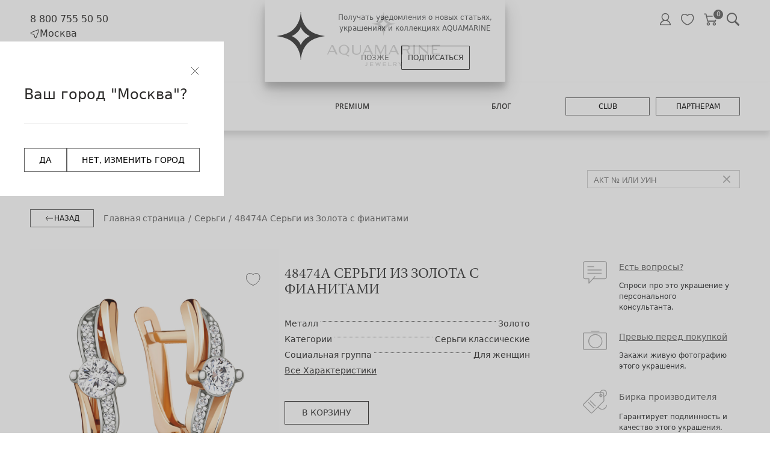

--- FILE ---
content_type: text/html; charset=UTF-8
request_url: https://aquamarine.gold/moskva/promo/item/48474a_sergi_au_585/
body_size: 81206
content:
<!DOCTYPE html>
<html lang="ru">
<head itemscope itemtype="http://schema.org/WPHeader">

    <meta http-equiv="X-UA-Compatible" content="IE=edge">
    <meta name="viewport" content="width=device-width, initial-scale=1">

    <title itemprop="headline">Серьги из Золота с фианитами, артикул 48474А в г. Москва  - AQUAMARINE Jewelry</title>
    <!-- Favicon -->
    <link rel="apple-touch-icon" sizes="180x180" href="/local/templates/aquamarine/favicons/apple-touch-icon.png">
    <link rel="icon" type="image/png" sizes="32x32" href="/local/templates/aquamarine/favicons/favicon-32x32.png">
    <link rel="icon" type="image/png" sizes="16x16" href="/local/templates/aquamarine/favicons/favicon-16x16.png">
    <link rel="manifest" href="/local/templates/aquamarine/favicons/manifest.json">
    <link rel="mask-icon" href="/local/templates/aquamarine/favicons/safari-pinned-tab.svg" color="#5bbad5">
    <link rel="shortcut icon" href="/local/templates/aquamarine/favicons/favicon.ico">
    <meta name="apple-mobile-web-app-title" content="AQUAMARINE Jewelry">
    <meta name="application-name" content="AQUAMARINE Jewelry">
    <meta name="msapplication-config" content="/local/templates/aquamarine/favicons/browserconfig.xml">
    <meta name="theme-color" content="#ffffff">
		
    <!-- Page hiding snippet (recommended)  -->
    <style>.async-hide { opacity: 0 !important} </style>
	<script data-skip-moving="true">/*(function(a,s,y,n,c,h,i,d,e){s.className+=' '+y;h.start=1*new Date;
            h.end=i=function(){s.className=s.className.replace(RegExp(' ?'+y),'')};
            (a[n]=a[n]||[]).hide=h;setTimeout(function(){i();h.end=null},c);h.timeout=c;
        })(window,document.documentElement,'async-hide','dataLayer',4000,
{'GTM-KCBTPFD':true});*/</script>
    <!-- END Page hiding snippet (recommended)  -->
		    <!-- Yandex.Metrika counter -->
	    <noscript>
        <img src="https://mc.yandex.ru/watch/30666052" style="position:absolute; left:-9999px;" alt="">
    </noscript>
    <!-- /Yandex.Metrika counter -->

    <meta http-equiv="Content-Type" content="text/html; charset=UTF-8" />
<meta name="robots" content="index, follow" />
<meta name="description" content="Серьги из Золота с фианитами, артикул 48474А в Москве - AQUAMARINE Jewelry" />
<script data-skip-moving="true">(function(w, d, n) {var cl = "bx-core";var ht = d.documentElement;var htc = ht ? ht.className : undefined;if (htc === undefined || htc.indexOf(cl) !== -1){return;}var ua = n.userAgent;if (/(iPad;)|(iPhone;)/i.test(ua)){cl += " bx-ios";}else if (/Windows/i.test(ua)){cl += ' bx-win';}else if (/Macintosh/i.test(ua)){cl += " bx-mac";}else if (/Linux/i.test(ua) && !/Android/i.test(ua)){cl += " bx-linux";}else if (/Android/i.test(ua)){cl += " bx-android";}cl += (/(ipad|iphone|android|mobile|touch)/i.test(ua) ? " bx-touch" : " bx-no-touch");cl += w.devicePixelRatio && w.devicePixelRatio >= 2? " bx-retina": " bx-no-retina";if (/AppleWebKit/.test(ua)){cl += " bx-chrome";}else if (/Opera/.test(ua)){cl += " bx-opera";}else if (/Firefox/.test(ua)){cl += " bx-firefox";}ht.className = htc ? htc + " " + cl : cl;})(window, document, navigator);</script>


<link href="/bitrix/js/ui/design-tokens/dist/ui.design-tokens.css?173020817926358" type="text/css"  rel="stylesheet" />
<link href="/bitrix/js/ui/fonts/opensans/ui.font.opensans.css?16668707782555" type="text/css"  rel="stylesheet" />
<link href="/bitrix/js/main/popup/dist/main.popup.bundle.css?175207309331694" type="text/css"  rel="stylesheet" />
<link href="/bitrix/css/main/themes/green/style.css?1663018993389" type="text/css"  rel="stylesheet" />
<link href="/bitrix/cache/css/s1/aquamarine/page_38dd0fc99ea87abd34545f5c7b5c0fba/page_38dd0fc99ea87abd34545f5c7b5c0fba_v1.css?176481554462618" type="text/css"  rel="stylesheet" />
<link href="/bitrix/cache/css/s1/aquamarine/template_e5b7428922fd18968d0dfbf332580376/template_e5b7428922fd18968d0dfbf332580376_v1.css?1764815544408745" type="text/css"  data-template-style="true" rel="stylesheet" />




<script type="extension/settings" data-extension="currency.currency-core">{"region":"ru"}</script>



<!-- BEGIN JIVOSITE CODE -->
                <!-- END JIVOSITE CODE -->

            
            <!-- Yandex.Metrika counter -->
            
            <!-- /Yandex.Metrika counter -->
                    
        
	<link rel="canonical" href="https://aquamarine.gold/moskva/promo/item/48474a_sergi_au_585/">
    <meta property="og:type" content="product">
    <meta property="og:title" content="Серьги из Золота с фианитами, артикул 48474А в г. Москва  - AQUAMARINE Jewelry">		
    <meta property="og:url" content="https://aquamarine.gold/moskva/promo/item/48474a_sergi_au_585/">
    <meta property="og:description" content="Серьги из Золота с фианитами, артикул 48474А в Москве - AQUAMARINE Jewelry">  
    <meta property="og:image" content="https://aquamarine.gold/upload/resize_cache/iblock/a8b/500_500_1/a8b231d66f63560947cbdfac439a3fb9.JPG">
</head>
<body>


<section class="container header-under d-flex align-items- justify-content-between">
    <div class = "header-under__desc">
        <div class="header__phone">
            <a href="tel:88007555050" class="header__logo-link">
                8 800 755 50 50
            </a>
        </div>
        <div class="header__geo">
            <div  class="header__logo-link">
                                    

<div id="f854rsa0bugwgkskoswg8ow4k4sww8s_main">
    <div class="city-selected" data-entity="change-current-city">
    <svg width="16" height="16" viewBox="0 0 16 16" fill="none" xmlns="http://www.w3.org/2000/svg"><g clip-path="url(#a)"><path fill-rule="evenodd" clip-rule="evenodd" d="M9.112 15.453a1.68 1.68 0 0 0 1.534-1.093l4.267-11.136A1.543 1.543 0 0 0 12.9 1.212L1.765 5.479A1.68 1.68 0 0 0 .672 7.013c-.015.63.339 1.28 1.077 1.504l4.224 1.284a.52.52 0 0 1 .351.35l1.284 4.225c.225.738.875 1.092 1.504 1.077m-.557-1.365L7.271 9.864a1.51 1.51 0 0 0-1.01-1.01L2.039 7.571c-.255-.078-.382-.286-.376-.535a.69.69 0 0 1 .458-.633l11.135-4.267c.493-.189.924.242.735.734L9.723 14.006a.69.69 0 0 1-.633.458c-.25.005-.457-.121-.535-.376" fill="#2B2A29"/></g><defs><clipPath id="a"><path fill="#fff" d="M0 0h16v16H0z"/></clipPath></defs></svg>
        Москва    </div>

    <div class="modal-windows modal-windows--geo" id="f854rsa0bugwgkskoswg8ow4k4sww8s_select" style="display:none;">
        <div class="modal-wrap">
            <div class="modal-title-wrap">
                <div class="modal-title-block">Выберите город</div>
            </div>
            <div class="modal-cont ask-question-modal modal-page-wrapper">
                <div class="modal-item-row">
                    	<div id="sls-93735" class="bx-sls ">

				<div class="dropdown-block bx-ui-sls-input-block">

			<input type="text" autocomplete="off" name="GEO_LOCATION" value="0000073738" class="dropdown-field" placeholder="Введите название ..." />

			<div class="dropdown-fade2white"></div>
			<div class="bx-ui-sls-loader"></div>
			<div class="bx-ui-sls-clear" title="Отменить выбор"></div>
			<div class="bx-ui-sls-pane"></div>

		</div>

		<script type="text/html" data-template-id="bx-ui-sls-error">
			<div class="bx-ui-sls-error">
				<div></div>
				{{message}}
			</div>
		</script>

		<script type="text/html" data-template-id="bx-ui-sls-dropdown-item">
			<div class="dropdown-item bx-ui-sls-variant">
				<span class="dropdown-item-text">{{display_wrapped}}</span>
							</div>
		</script>

		<div class="bx-ui-sls-error-message">
					</div>

	</div>

	                </div>
                <div class="modal-cont enter-cont modal-page-wrapper" data-entity="city-list">
                                            <label>
                            <input type="radio" name="CITY" value="831065" data-entity="city-item">
                            Волгоград                        </label>
                                            <label>
                            <input type="radio" name="CITY" value="831063" data-entity="city-item">
                            Воронеж                        </label>
                                            <label>
                            <input type="radio" name="CITY" value="831054" data-entity="city-item">
                            Екатеринбург                        </label>
                                            <label>
                            <input type="radio" name="CITY" value="831055" data-entity="city-item">
                            Казань                        </label>
                                            <label>
                            <input type="radio" name="CITY" value="831062" data-entity="city-item">
                            Красноярск                        </label>
                                            <label>
                            <input type="radio" name="CITY" value="831051" checked data-entity="city-item">
                            Москва                        </label>
                                            <label>
                            <input type="radio" name="CITY" value="831056" data-entity="city-item">
                            Нижний Новгород                        </label>
                                            <label>
                            <input type="radio" name="CITY" value="831053" data-entity="city-item">
                            Новосибирск                        </label>
                                            <label>
                            <input type="radio" name="CITY" value="831059" data-entity="city-item">
                            Омск                        </label>
                                            <label>
                            <input type="radio" name="CITY" value="831064" data-entity="city-item">
                            Пермь                        </label>
                                            <label>
                            <input type="radio" name="CITY" value="831060" data-entity="city-item">
                            Ростов-на-Дону                        </label>
                                            <label>
                            <input type="radio" name="CITY" value="831058" data-entity="city-item">
                            Самара                        </label>
                                            <label>
                            <input type="radio" name="CITY" value="831052" data-entity="city-item">
                            Санкт-Петербург                        </label>
                                            <label>
                            <input type="radio" name="CITY" value="831061" data-entity="city-item">
                            Уфа                        </label>
                                            <label>
                            <input type="radio" name="CITY" value="831057" data-entity="city-item">
                            Челябинск                        </label>
                                    </div>
            </div>
        </div>
    </div>
    
                <div class="modal-windows your-city-confirm" id="f854rsa0bugwgkskoswg8ow4k4sww8s_default" style="display:none; width: fit-content;">
                <div class="modal-wrap" style="width: fit-content;">  
                    <div class="modal-title-wrap" style="width: fit-content;">
                        <div class="modal-title-block">Ваш город "Москва"?</div>
                    </div>
                    <div class="modal-btn-row" style="width: fit-content;">
                        <div class="btn-row" style="gap: 16px; justify-content: start;">
                            <button class="main-btn city-modal-btn" data-entity="confirm-city">ДА</button>
                            <button class="main-btn city-modal-btn" data-entity="change-city">НЕТ, ИЗМЕНИТЬ ГОРОД</button>
                        </div>
                    </div>
                </div>
            </div>
        
    
    </div>                                </div>

        </div>
    </div>
    <div class="header-under__img">
        <a href="/" class="header__logo-link">
            <svg xmlns="http://www.w3.org/2000/svg" xmlns:xlink="http://www.w3.org/1999/xlink" xml:space="preserve" width="207" height="90" version="1.1" style="shape-rendering:geometricPrecision; text-rendering:geometricPrecision; image-rendering:optimizeQuality; fill-rule:evenodd; clip-rule:evenodd" viewBox="0 0 16135.43 7746.3">
 <defs>
  <style type="text/css">
   <![CDATA[
    .fil0 {fill:#2B2A29;fill-rule:nonzero}
   ]]>
  </style>
 </defs>
 <g id="Слой_x0020_1">
  <metadata id="CorelCorpID_0Corel-Layer"/>
  <g id="_2419435477696">
   <path class="fil0" d="M8524.67 2227.91c-265.88,292.99 -405.73,694.92 -433.48,1171.63l-7.61 -0.03 -6.8 0 0 -0.04 -0.82 0c-27.71,-476.54 -167.69,-878.47 -433.49,-1171.58l0.27 0c-89.3,-98.37 -192.72,-184.48 -310.89,-257.04 -260.94,-156.7 -580.05,-242.6 -942.34,-263.69l0.07 -15.27c377.47,-21.95 708.2,-114.34 975.03,-283.95 448.2,-291.73 675.15,-786.44 711.27,-1407.87l15.27 -0.07c41.69,716.7 336.56,1264.43 932.68,1527.14l1.26 0.51 3.26 1.42c8.57,3.75 17.25,7.41 25.95,11.04 215.88,89.05 469.4,136.16 738.11,151.77l0.02 3 0.07 0 0 9.83 -0.04 0 0.02 2.44c-260.21,15.13 -492.29,57.81 -702.42,142.03 -26.84,10.77 -52.55,20.09 -77.26,28.26 -194.83,87.51 -357.18,205.63 -488.74,350.46l0.61 0zm180.15 -528.12l0 0 0.94 -0.05 0 -2.13c-183.45,0 -613,-440.19 -613,-616.71l-1.74 0 -0.05 0 -1.72 0c0,176.49 -429.57,616.71 -613,616.71l0 2.1 -0.03 0 0 2.16c183.44,0 613.08,440.2 613.08,616.8l1.69 0 0.03 -0.23 0 0.23 1.69 0c0,-176.6 429.59,-616.8 613.1,-616.8l0 -2.07 -0.99 0z"/>
   <path class="fil0" d="M695.69 4902.71c-107.04,228.64 -213.85,448.63 -320.62,676.5l642.57 0c-109.09,-227.07 -211.21,-446 -321.95,-676.5zm1652.96 1081.06l0 0c-101.6,-11.2 -186.93,-48.85 -255.56,-103.89 -42.69,-36.15 -80.39,-81.13 -112.81,-135.25 -81.48,-135.61 -103.68,-282.77 -87.98,-438.85 24.76,-245.22 180.81,-492.13 484.29,-509.28 26.26,-1.41 52.03,-0.99 77.25,1.01 295.96,27.92 452.99,264.98 477.48,508.33 15.8,156.09 -6.43,303.33 -87.91,438.91 -107.86,179.66 -271.59,261.07 -494.76,239.02zm418.82 48.33l0 0c62.82,-46.27 127.31,-86.9 183.92,-136.39 285.55,-249.4 303.19,-694.28 40.56,-966.12 -109.46,-113.38 -242.01,-188.77 -382.65,-225.04 -17.01,-4.38 -34.15,-8.16 -51.36,-11.45 -0.14,0 -0.33,0 -0.48,-0.05 -18.78,-3.5 -37.71,-6.51 -56.73,-8.64 -13.89,-1.59 -27.68,-2.58 -41.47,-3.36 -6.93,-0.43 -13.78,-0.58 -20.64,-0.8 -4.27,-0.15 -8.57,-0.2 -12.86,-0.29 -216.2,-3.98 -430.7,80.48 -594.08,249.57 -257.55,266.63 -245.33,699.62 24.71,951.46 89.75,86.92 203.42,152.4 337.81,191.95 131.59,38.85 265.78,38.98 399.29,10.7 153.81,100.39 306.32,199.94 459.64,299.9 46.55,-38.05 91.63,-74.92 139.53,-114.04 -146.09,-81.61 -287.29,-160.36 -425.21,-237.42zm11576.4 -1311.89l0 0 0 1005.37 -1123.63 -1005.37 -93.38 0 0 1347.75 130.96 0 0 -1015.37 1137.27 1015.37 79.74 0 0 -1347.75 -130.95 0zm-2726.57 377.17l0 0c0,204.06 -161.93,246.99 -297.76,246.99l-486.39 0 0.05 -495.03 484.48 0c136.68,0 299.62,43.05 299.62,248.04zm-54.4 351.52l0 0c196.08,-50.77 303.34,-175.08 303.34,-353.39 0,-231.49 -192.51,-375.3 -502.43,-375.3l-751.38 0 0 1347.77 220.73 0 0.05 -593.1 497.49 0 281.4 593.1 244.56 0 -293.75 -619.08zm-3381.15 -728.69l0 0 -500.17 1055.63 -499.7 -1055.63 -290.69 0 0 1347.75 130.95 0 0 -1174.1 555.96 1174.1 113.05 0 559.91 -1184.31 0 1184.31 220.87 0 0 -1347.75 -290.2 0zm4391.46 1.07l0 0c0.28,441.85 0.5,883.72 0.7,1325.56 0,5.49 -1.21,11.01 -2.13,18.99l-213.07 0 0 -49.34c0,-417.37 0,-834.78 -0.07,-1252.16 0,-14.35 -0.85,-28.69 -1.36,-43.05l215.94 0zm-7863.49 7.25l0 0c47.99,0 115.31,0.56 130.82,0 0,13.71 0,30.33 0,42.98 -0.07,267.61 0.78,535.32 -0.55,802.95 -0.51,106.6 -24.78,207.8 -87.78,296.47 -72.47,102.33 -170.5,170.02 -290.61,202.79 -200.56,54.7 -400.72,56.34 -594.22,-27.49 -193.5,-83.75 -299.27,-235.12 -303.26,-445.98 -5.44,-283.42 -1.14,-861.43 0,-869.08l218.15 0c0,18.35 -2.58,547.61 0,796.54 0.56,59.55 6.06,120.51 21.26,178.06 36.27,137.89 132.03,220.36 267.99,251.05 120.88,27.37 246.71,25.09 364.61,-15.9 161.36,-56.07 272.81,-190.87 273.6,-370.25 1.21,-263.32 0,-821.36 0,-842.13zm11425.71 -7.98l0 0 0 130.75 -946.33 0 0 446.27 545.41 0 0 130.39 -545.19 0 0 509.21 946.11 0 0 130.8 -1166.04 0 0 -1347.42 1166.04 0zm-6644.12 182.15l0 0c-107.02,228.64 -213.85,448.63 -320.6,676.5l642.57 0c-109.11,-227.07 -211.22,-446 -321.97,-676.5zm-381.08 805.8l0 0c-54.55,119.83 -114.27,238.27 -168.87,358.25l-145.75 0c215.94,-450.64 422.23,-891.85 635.23,-1338.28l223.92 0c212.93,443.79 418.27,890.13 633.92,1339.5l-243.91 0c-57.76,-119.26 -111.82,-238.86 -170.24,-359.47l-764.3 0zm-3339.58 -805.8l0 0c-107.04,228.64 -213.88,448.63 -320.62,676.5l642.58 0c-109.12,-227.07 -211.24,-446 -321.96,-676.5zm-381.1 805.8l0 0c-54.56,119.83 -114.25,238.27 -168.88,358.25l-145.72 0c215.92,-450.64 422.2,-891.85 635.21,-1338.28l223.91 0c212.94,443.79 418.3,890.13 633.93,1339.5l-243.9 0c-57.77,-119.26 -111.83,-238.86 -170.25,-359.47l-764.3 0zm-5074.94 0l0 0c-54.56,119.83 -114.25,238.27 -168.88,358.25l-145.74 0c215.93,-450.64 422.21,-891.85 635.21,-1338.28l223.94 0c212.93,443.79 418.29,890.13 633.92,1339.5l-243.91 0c-57.76,-119.26 -111.83,-238.86 -170.22,-359.47l-764.33 0z"/>
   <path class="fil0" d="M7985.55 7742.8l461.75 0 0 -88.06 -370.22 0 0 -155.16 325.53 0 0 -90.76 -325.53 0 0 -134.1 370.22 0 0 -89.18 -461.75 0 0 557.26zm-2336.24 -236.71l0 0c0,58.75 -9.38,98.95 -27.85,119.37 -8.88,9.78 -34.37,32.56 -79.84,32.56 -7.57,0 -15.52,-0.64 -23.5,-1.94 -23.42,-3.7 -43.75,-15.9 -57.28,-23.9l-5.57 -3.36 -48.54 71.47 3.63 3.09c23.57,19.48 61.41,34.9 96.33,39.4 12.27,1.58 24.51,2.35 36.32,2.35 75.93,0 123.11,-32.05 144.4,-51.12 36.35,-32.57 54.84,-86.85 54.84,-161.24l0 -346.03 -92.96 0 0 319.34zm5002.25 -320.55l0 0 -186.75 230.48 -177.64 -230.48 -119.1 0 249.18 319.11 0 238.13 94.25 0 0 -239.35 250.59 -317.89 -110.54 0zm-1804.71 0l0 0 -96.18 0 0 557.24 461.75 0 0 -89.18 -365.58 0 0 -468.06zm-1389.5 387.94l0 0 -128.22 -388 -1.22 -3.58 -79.11 0 -129.47 391.52 -129.1 -387.94 -1.12 -3.58 -96.14 0 189.81 560.89 68.06 0 137.89 -412.31 135.93 408.73 1.22 3.58 69.41 0 186.15 -554.03 2.34 -6.86 -95.47 0 -130.96 391.57zm2342.27 -133.59l0 0c-7.35,2.57 -27.43,5.72 -29.4,5.87l-232.44 0 0 -167.96c16.62,-0.15 71.77,-0.33 125.76,-0.33 33.39,0 65.66,0.05 86.3,0.33 21,0.29 34.48,1.95 51.52,6.42 26.59,7.08 63.04,37.86 61.96,77.19 -1.01,35.57 -24.86,64.91 -63.7,78.48zm36.71 87.41l0 0c83.11,-21.56 132.45,-97.11 122.74,-187.95 -8,-74.6 -70.03,-138.23 -144.46,-147.88 -26.63,-3.49 -52.18,-5.34 -75.96,-5.48 -37.28,-0.36 -285.39,0 -285.39,0l-5.24 0 0 560.16 89.77 0 0 -207.64 131.43 0 189.24 206.07 1.57 1.72 122.24 0 -194.98 -211.49c13.07,-1.3 35.11,-3.87 49.05,-7.5zm-3696.59 215.5l0 0 461.79 0 0 -88.06 -370.18 0 0 -155.16 325.46 0 0 -90.76 -325.46 0 0 -134.1 370.18 0 0 -89.18 -461.79 0 0 557.26z"/>
  </g>
 </g>
</svg>        </a>
    </div>
    <div class = "header-under__widget">
        <div class = "header-search-cart-block">
        <a href="/club/personal/" class="header-personal-link">
            <svg width="24" height="24" viewBox="0 0 7 7" fill="none" xmlns="http://www.w3.org/2000/svg">
                    <path fill-rule="evenodd" clip-rule="evenodd" d="M2.08949 1.26591C2.07951 1.29586 2.05954 1.32581 2.04956 1.35576C1.87984 1.6952 1.78999 2.13447 1.82993 2.51383C1.83991 2.5937 1.84989 2.66358 1.85988 2.73347C1.87984 2.80335 1.90979 2.88322 1.90979 2.94312L1.97968 3.1328C1.99964 3.14279 2.00963 3.17274 2.01961 3.20269C2.07951 3.3125 2.13941 3.42232 2.21928 3.52215L2.40896 3.75177C2.44889 3.80169 2.57868 3.90152 2.62859 3.94145L2.73841 4.02132C2.74839 4.03131 2.73841 4.01134 2.74839 4.03131C2.68849 4.05127 2.54873 4.12116 2.48883 4.15111C2.39898 4.19104 2.32909 4.23097 2.23924 4.28089C2.16936 4.33081 2.08949 4.39071 2.01961 4.44062L1.81994 4.60036C1.78999 4.65027 1.70014 4.72016 1.66021 4.77007C1.64024 4.79004 1.64024 4.81001 1.61029 4.81999L1.39066 5.10951C1.37069 5.13946 1.34074 5.19936 1.32077 5.20934C1.31079 5.23929 1.28084 5.28921 1.26087 5.31916L1.22094 5.39903C1.21096 5.40901 1.22094 5.40901 1.21096 5.41899C1.20097 5.42898 1.13109 5.58871 1.12111 5.60868L1.09116 5.70851C1.07119 5.76841 1.04124 5.82831 1.03126 5.88821C1.01129 5.95809 0.991323 6.01799 0.98134 6.08788C0.961373 6.15776 0.95139 6.24761 0.95139 6.33746C0.95139 6.35743 0.941406 6.38738 0.95139 6.40735L0.941406 6.64695H6.70181C6.70181 6.54711 6.70181 6.44728 6.69182 6.33746C6.69182 6.28754 6.69182 6.21766 6.68184 6.16774C6.63192 5.94811 6.58201 5.75843 6.49216 5.56874C6.37235 5.26924 6.24257 5.07956 6.0429 4.83996L5.8033 4.59037C5.78334 4.58039 5.79332 4.58039 5.77335 4.57041C5.73342 4.53047 5.5637 4.40069 5.52377 4.37074C5.37402 4.26092 5.2043 4.16109 5.0246 4.09121C4.98467 4.07124 4.93475 4.05127 4.89482 4.03131C4.9048 4.01134 4.94473 3.99137 4.9647 3.98139C5.0246 3.94145 5.10447 3.86159 5.16437 3.82165C5.23425 3.75177 5.3241 3.65194 5.384 3.57207C5.70347 3.18272 5.8632 2.62365 5.8033 2.09453C5.79332 1.95477 5.76337 1.82498 5.72344 1.6952C5.67352 1.52548 5.61362 1.41566 5.58367 1.34578L5.47385 1.1561L5.34407 0.976397C5.30414 0.936463 5.2043 0.816663 5.15439 0.77673L5.06453 0.706846C4.98467 0.646946 4.93475 0.607012 4.8449 0.547112C4.49548 0.357428 4.11612 0.267578 3.72676 0.267578C3.65688 0.297528 3.24756 0.257595 2.72843 0.597029C2.48883 0.756763 2.22926 1.00635 2.08949 1.26591V1.26591ZM3.8266 0.736796C4.68517 0.736796 5.384 1.42565 5.384 2.28422C5.384 3.14279 4.68517 3.84162 3.8266 3.84162C2.96803 3.84162 2.26919 3.14279 2.26919 2.28422C2.26919 1.42565 2.96803 0.736796 3.8266 0.736796V0.736796ZM1.47052 6.18771C1.51046 5.98804 1.62027 5.72848 1.68018 5.60868C1.73009 5.49886 1.79998 5.40901 1.85988 5.31916L1.96969 5.17939C1.98966 5.15942 1.98966 5.15943 1.99964 5.13946C2.01961 5.12947 2.01961 5.12947 2.02959 5.10951C2.07951 5.04961 2.09948 5.04961 2.14939 4.98971L2.48883 4.72016C2.74839 4.55044 3.0479 4.44062 3.36736 4.38072C3.83658 4.30086 4.20597 4.33081 4.64523 4.48056C4.80497 4.53047 4.89482 4.59037 4.98467 4.62032C4.99465 4.63031 5.06453 4.67024 5.0845 4.68022C5.11445 4.70019 5.15438 4.72016 5.17435 4.74012C5.2043 4.76009 5.23425 4.78006 5.2642 4.80002C5.42394 4.90984 5.51379 5.00967 5.64357 5.14944C5.6835 5.18937 5.7434 5.26924 5.77335 5.30918C5.77335 5.30918 5.77335 5.30918 5.78334 5.31916C5.85322 5.40901 5.9231 5.55876 5.95305 5.58871L6.07285 5.86824C6.12277 5.97806 6.14274 6.08788 6.1627 6.18771H1.47052V6.18771Z" fill="#5F5F5F"></path>
            </svg>
        </a>
        <!--'start_frame_cache_delay'--><a href="/favorites/" class="header-fav-link">
    <svg width="24" height="21" viewBox="0 0 24 21" fill="none" xmlns="http://www.w3.org/2000/svg">
        <path d="M23.2516 5.55823C22.5846 2.20308 20.1996 0.0404234 17.1275 0.0404234C15.4095 0.0404234 13.55 0.747834 11.7309 2.08181C9.89165 0.707411 8.03217 0 6.29396 0C3.22178 0 0.816584 2.18287 0.169808 5.57844C-0.800356 10.6112 2.31225 17.3013 11.4277 20.9394C11.5288 20.9798 11.6299 21 11.7309 21C11.832 21 11.933 20.9798 12.0341 20.9394C21.1294 17.2204 24.2218 10.5505 23.2516 5.55823ZM11.7309 19.282C3.72707 15.9673 0.958066 10.1867 1.78675 5.88162C2.27183 3.31473 4.05046 1.63715 6.29396 1.63715C7.80985 1.63715 9.50763 2.36477 11.2054 3.75938C11.5086 4.00192 11.933 4.00192 12.2362 3.75938C13.934 2.4052 15.6116 1.69779 17.1275 1.69779C19.371 1.69779 21.1294 3.33494 21.6347 5.88162C22.4634 10.1463 19.7146 15.9066 11.7309 19.282Z" fill="#5F5F5F"></path>
    </svg>
    </a>
<!--'end_frame_cache_delay'-->        <a href="/personal/cart/" class="header-cart-link">
            <div id="bx_basketFKauiI" class="bx-basket bx-opener"><!--'start_frame_cache_bx_basketFKauiI'-->
                    <svg width="23" height="21" viewBox="0 0 23 21" fill="none" xmlns="http://www.w3.org/2000/svg">
                        <path d="M18.2108 15.278C16.6295 15.278 15.343 16.5615 15.343 18.139C15.343 19.7166 16.6295 21 18.2108 21C19.7922 21 21.0787 19.7166 21.0787 18.139C21.0787 16.5615 19.7922 15.278 18.2108 15.278ZM18.2108 19.2834C17.5782 19.2834 17.0637 18.7701 17.0637 18.139C17.0637 17.5079 17.5782 16.9946 18.2108 16.9946C18.8435 16.9946 19.358 17.5079 19.358 18.139C19.358 18.7701 18.8435 19.2834 18.2108 19.2834Z" fill="#5F5F5F"/>
                        <path d="M22.8172 4.22028C22.6543 4.01229 22.4045 3.89098 22.1398 3.89098H5.3107L4.53637 0.658879C4.44374 0.272658 4.09757 5.00631e-10 3.69952 5.00631e-10H0.860349C0.385163 -4.48151e-05 0 0.384204 0 0.858263C0 1.33232 0.385163 1.71657 0.860349 1.71657H3.02043L5.81657 13.3885C5.90919 13.775 6.25536 14.0474 6.65342 14.0474H20.0463C20.4418 14.0474 20.7865 13.7784 20.8814 13.3956L22.9749 4.95553C23.0383 4.69923 22.9801 4.42827 22.8172 4.22028ZM19.3732 12.3308H7.33251L5.72191 5.60759H21.0405L19.3732 12.3308Z" fill="#5F5F5F"/>
                        <path d="M7.80057 15.278C6.21922 15.278 4.93274 16.5615 4.93274 18.139C4.93274 19.7166 6.21926 21 7.80057 21C9.38187 21 10.6684 19.7166 10.6684 18.139C10.6684 16.5615 9.38187 15.278 7.80057 15.278ZM7.80057 19.2834C7.16793 19.2834 6.65344 18.7701 6.65344 18.139C6.65344 17.5079 7.16793 16.9946 7.80057 16.9946C8.43321 16.9946 8.9477 17.5079 8.9477 18.139C8.9477 18.7701 8.43321 19.2834 7.80057 19.2834Z" fill="#5F5F5F"/>
                    </svg>
                    <span class="in-ico-counter">0</span>
                    <!--'end_frame_cache_bx_basketFKauiI'--></div>
         </a>
         <a href="#modal-search" data-fancybox="" class="header-search-link">
            <svg width="22" height="23" viewBox="0 0 22 23" fill="none" xmlns="http://www.w3.org/2000/svg">
                <path d="M8.57308 0.12616C3.83346 0.12616 0 3.96566 0 8.71275C0 13.4598 3.83346 17.2993 8.57308 17.2993C10.2652 17.2993 11.8313 16.8021 13.159 15.9577L19.3525 22.1609L21.4957 20.0142L15.3811 13.9057C16.4803 12.4615 17.1462 10.672 17.1462 8.71275C17.1462 3.96566 13.3127 0.12616 8.57308 0.12616ZM8.57308 2.14653C12.2036 2.14653 15.129 5.07647 15.129 8.71275C15.129 12.349 12.2036 15.279 8.57308 15.279C4.94252 15.279 2.01719 12.349 2.01719 8.71275C2.01719 5.07647 4.94252 2.14653 8.57308 2.14653Z" fill="#5F5F5F"></path>
            </svg>
         </a>
        </div>
        <div>
            
            </div>
        </div>
    </div>
</section>
<header class="header">
    <div class="container">
        <div class="row align-items-center justify-content-between" style="row-gap: 5px; flex-wrap: nowrap;">
            <div class="col-1 col-sm-1 col-md-1 d-md-block d-lg-none">
                <div class="header__humburber">
                    <img src="/local/templates/aquamarine/img/navbar/navbar-humburger.svg" alt="">
                </div>
            </div>
            <div class="d-sm-block d-md-none col-10 col-md-3 col-lg-2 text-center header-logo-wrapper">
                <div class="header__phone">
                    <a href="/" class="header__logo-link">
                    <svg xmlns="http://www.w3.org/2000/svg" width="160" height="33" viewBox="0 0 160 33" fill="none">
                        <path d="M39.5966 10.443C38.7639 12.227 37.9312 13.9484 37.0984 15.7219H42.1157C41.2621 13.9484 40.4606 12.2374 39.5966 10.443ZM52.4936 18.883C51.7025 18.7996 51.0364 18.5075 50.4951 18.0797C50.162 17.798 49.8705 17.4433 49.6207 17.0156C48.9857 15.9619 48.8088 14.8039 48.9337 13.5832C49.1211 11.6741 50.3389 9.74404 52.7122 9.60841C52.91 9.59798 53.1182 9.59798 53.3056 9.61885C55.6164 9.83793 56.8447 11.6845 57.0321 13.5937C57.157 14.8039 56.98 15.9619 56.3451 17.0156C55.5019 18.424 54.232 19.0604 52.4936 18.883ZM55.7517 19.269C56.241 18.9039 56.751 18.5909 57.1882 18.1945C59.4158 16.254 59.5511 12.7695 57.5109 10.6517C56.6573 9.7649 55.6164 9.17024 54.5234 8.88856C54.3881 8.85726 54.2528 8.82597 54.1175 8.8051C54.1175 8.8051 54.1175 8.8051 54.1175 8.79467C53.9718 8.7738 53.826 8.75294 53.6803 8.73207C53.5658 8.72164 53.4617 8.71121 53.3576 8.70077C53.2952 8.70077 53.2431 8.70077 53.1911 8.70077C53.1598 8.70077 53.1286 8.70077 53.087 8.70077C51.4007 8.66948 49.7352 9.32673 48.4549 10.6517C46.4459 12.7278 46.55 16.1184 48.6526 18.0797C49.3501 18.7683 50.2348 19.2795 51.2862 19.582C52.3167 19.8846 53.3576 19.8846 54.3985 19.6655C55.5956 20.4479 56.7926 21.2304 57.9793 22.0128C58.3436 21.7103 58.6975 21.4286 59.0723 21.1156C57.9377 20.4792 56.8343 19.8637 55.7517 19.269ZM146.031 9.01375V16.8695L137.266 9.01375H136.538V19.5403H137.558V11.6115L146.426 19.5403H147.051V9.01375H146.031ZM124.765 11.9558C124.765 13.552 123.505 13.8858 122.444 13.8858H118.655V10.0257H122.433C123.495 10.0257 124.765 10.3596 124.765 11.9558ZM124.348 14.71C125.868 14.3135 126.711 13.3433 126.711 11.9453C126.711 10.1405 125.212 9.01375 122.787 9.01375H116.937V19.5507H118.655V14.9082H122.537L124.723 19.5507H126.638L124.348 14.71ZM97.9819 9.01375L94.0784 17.266L90.1854 9.01375H87.9162V19.5403H88.9363V10.37L93.2665 19.5403H94.1513L98.5128 10.2865V19.5403H100.241V9.01375H97.9819ZM132.218 9.02419C132.228 12.4774 132.228 15.9306 132.228 19.3838C132.228 19.4255 132.218 19.4673 132.207 19.5299H130.552V19.1438C130.552 15.8784 130.552 12.6234 130.552 9.35803C130.552 9.24327 130.542 9.12851 130.542 9.02419H132.218ZM70.8971 9.07635C71.2719 9.07635 71.8027 9.07635 71.9172 9.07635C71.9172 9.18068 71.9172 9.3163 71.9172 9.41019C71.9172 11.5072 71.9276 13.5937 71.9172 15.6906C71.9172 16.5253 71.7195 17.3077 71.2302 18.0067C70.6681 18.81 69.9083 19.3316 68.9714 19.5924C67.3996 20.0202 65.8383 20.0306 64.3289 19.3734C62.8196 18.7161 61.9973 17.5372 61.966 15.8889C61.9244 13.6771 61.9556 9.15981 61.966 9.09721H63.6731C63.6731 9.24327 63.6523 13.3746 63.6731 15.3255C63.6731 15.7845 63.7148 16.2644 63.8397 16.713C64.1207 17.7876 64.8598 18.4344 65.9215 18.6744C66.8688 18.8935 67.8472 18.8726 68.7632 18.5492C70.0228 18.111 70.8971 17.0573 70.8971 15.6593C70.9075 13.6041 70.8971 9.24327 70.8971 9.07635ZM160 9.01375V10.0362H152.62V13.5207H156.877V14.5431H152.62V18.5283H160V19.5403H150.913V9.01375H160ZM108.193 10.443C107.35 12.227 106.517 13.9484 105.685 15.7219H110.702C109.848 13.9484 109.057 12.2374 108.193 10.443ZM105.216 16.7339C104.79 17.6728 104.332 18.6013 103.905 19.5403H102.76C104.446 16.0141 106.059 12.5609 107.715 9.07635H109.463C111.129 12.54 112.721 16.0349 114.408 19.5403H112.503C112.055 18.6118 111.639 17.6833 111.181 16.7339H105.216ZM79.1725 10.443C78.3397 12.227 77.507 13.9484 76.6742 15.7219H81.6811C80.8379 13.9484 80.0364 12.2374 79.1725 10.443ZM76.2058 16.7339C75.779 17.6728 75.3106 18.6013 74.8839 19.5403H73.7493C75.4355 16.0141 77.0386 12.5609 78.704 9.07635H80.4528C82.1079 12.54 83.7109 16.0349 85.3972 19.5403H83.4923C83.0447 18.6118 82.6179 17.6833 82.1599 16.7339H76.2058ZM36.63 16.7339C36.2032 17.6728 35.7348 18.6013 35.308 19.5403H34.1734C35.8597 16.0141 37.4627 12.5609 39.1282 9.07635H40.877C42.532 12.54 44.135 16.0349 45.8213 19.5403H43.9165C43.4689 18.6118 43.0421 17.6833 42.5841 16.7339H36.63Z" fill="#2B2A29"/>
                        <path d="M138.276 32.1639H141.888V31.4753H138.994V30.2651H141.544V29.5453H138.994V28.502H141.888V27.7926H138.276V32.1639ZM119.997 30.3069C119.997 30.7763 119.925 31.0893 119.779 31.2458C119.716 31.3188 119.519 31.5066 119.154 31.5066C119.102 31.5066 119.04 31.4962 118.977 31.4857C118.79 31.4544 118.634 31.3606 118.53 31.298L118.488 31.2771L118.103 31.83L118.134 31.8613C118.321 32.0074 118.613 32.1326 118.884 32.1639C118.977 32.1743 119.081 32.1847 119.165 32.1847C119.768 32.1847 120.133 31.9344 120.299 31.7883C120.58 31.5275 120.726 31.0997 120.726 30.5155V27.803H119.997V30.3069ZM159.136 27.7926L157.679 29.6079L156.284 27.7926H155.357L157.304 30.2964V32.1639H158.043V30.286L160 27.7926H159.136ZM145.021 27.7926H144.261V32.1639H147.873V31.4649H145.021V27.7926ZM134.144 30.8389L133.144 27.7926L133.134 27.7717H132.52L131.5 30.8389L130.49 27.7926L130.479 27.7717H129.73L131.219 32.1639H131.749L132.832 28.9298L133.894 32.143L133.904 32.1639H134.445L135.903 27.8239L135.913 27.7717H135.174L134.144 30.8389ZM152.474 29.7957C152.412 29.8165 152.256 29.8374 152.245 29.8374H150.424V28.5229C150.548 28.5229 150.986 28.5229 151.402 28.5229C151.673 28.5229 151.922 28.5229 152.079 28.5229C152.245 28.5229 152.349 28.5333 152.485 28.575C152.693 28.6272 152.974 28.8672 152.974 29.1801C152.963 29.4514 152.776 29.6809 152.474 29.7957ZM152.755 30.4738C153.411 30.3069 153.796 29.7122 153.723 29.0028C153.661 28.4186 153.172 27.9178 152.589 27.8448C152.38 27.8135 152.183 27.803 151.995 27.803C151.704 27.803 149.757 27.803 149.757 27.803H149.716V32.1952H150.424V30.5677H151.454L152.932 32.1847L152.943 32.1952H153.9L152.37 30.5364C152.474 30.5259 152.651 30.5051 152.755 30.4738ZM123.838 32.1639H127.45V31.4753H124.557V30.2651H127.096V29.5453H124.557V28.502H127.45V27.7926H123.838V32.1639Z" fill="#2B2A29"/>
                        <path d="M17.1127 17.9024C14.9893 20.2602 13.8651 23.4839 13.6465 27.3126H13.584H13.532H13.5216C13.303 23.4839 12.1788 20.2602 10.0449 17.9024C9.32665 17.1095 8.50433 16.421 7.55709 15.8367C5.46484 14.5744 2.90417 13.8858 0 13.7189V13.5937C3.02908 13.4164 5.67302 12.6757 7.81732 11.309C11.4085 8.97207 13.2301 4.99723 13.5216 0H13.6465C13.9796 5.75882 16.3425 10.1614 21.1203 12.2688L21.1307 12.2792L21.1515 12.2896C21.2244 12.3209 21.2972 12.3418 21.3597 12.3731C23.098 13.093 25.1278 13.4685 27.2825 13.5937V13.6146V13.6981V13.7189C25.2007 13.8337 23.3375 14.178 21.6512 14.8561C21.4326 14.95 21.2244 15.023 21.0266 15.0856C19.4652 15.7846 18.1641 16.734 17.1127 17.9024ZM18.5596 13.6563H18.57V13.6355C17.1023 13.6355 13.6569 10.0988 13.6569 8.67996H13.6361H13.6257C13.6257 10.0988 10.1802 13.6355 8.71251 13.6355V13.6563V13.6772C10.1802 13.6772 13.6257 17.2139 13.6257 18.6327H13.6361H13.6569C13.6569 17.2139 17.1023 13.6772 18.57 13.6772V13.6563H18.5596Z" fill="#2B2A29"/>
                    </svg>
                    </a>
                </div>
            </div>
            <div class="d-none d-lg-block text-sm-left header-fixed-logo-wrapper">
                <div class="header__logo header-nav__item">
                    <a href="/rasprodazha/" class="header__logo-link logo-link logo-link_visible js-phone d-none" style="color: red;">
                        sale %
                    </a>
                    <a href="/" class="header__logo-link logo-link js-logo" style="padding-left: 15px; padding-right: 15px;">
                        <svg xmlns="http://www.w3.org/2000/svg" width="160" height="33" viewBox="0 0 160 33" fill="none">
                            <path d="M39.5966 10.443C38.7639 12.227 37.9312 13.9484 37.0984 15.7219H42.1157C41.2621 13.9484 40.4606 12.2374 39.5966 10.443ZM52.4936 18.883C51.7025 18.7996 51.0364 18.5075 50.4951 18.0797C50.162 17.798 49.8705 17.4433 49.6207 17.0156C48.9857 15.9619 48.8088 14.8039 48.9337 13.5832C49.1211 11.6741 50.3389 9.74404 52.7122 9.60841C52.91 9.59798 53.1182 9.59798 53.3056 9.61885C55.6164 9.83793 56.8447 11.6845 57.0321 13.5937C57.157 14.8039 56.98 15.9619 56.3451 17.0156C55.5019 18.424 54.232 19.0604 52.4936 18.883ZM55.7517 19.269C56.241 18.9039 56.751 18.5909 57.1882 18.1945C59.4158 16.254 59.5511 12.7695 57.5109 10.6517C56.6573 9.7649 55.6164 9.17024 54.5234 8.88856C54.3881 8.85726 54.2528 8.82597 54.1175 8.8051C54.1175 8.8051 54.1175 8.8051 54.1175 8.79467C53.9718 8.7738 53.826 8.75294 53.6803 8.73207C53.5658 8.72164 53.4617 8.71121 53.3576 8.70077C53.2952 8.70077 53.2431 8.70077 53.1911 8.70077C53.1598 8.70077 53.1286 8.70077 53.087 8.70077C51.4007 8.66948 49.7352 9.32673 48.4549 10.6517C46.4459 12.7278 46.55 16.1184 48.6526 18.0797C49.3501 18.7683 50.2348 19.2795 51.2862 19.582C52.3167 19.8846 53.3576 19.8846 54.3985 19.6655C55.5956 20.4479 56.7926 21.2304 57.9793 22.0128C58.3436 21.7103 58.6975 21.4286 59.0723 21.1156C57.9377 20.4792 56.8343 19.8637 55.7517 19.269ZM146.031 9.01375V16.8695L137.266 9.01375H136.538V19.5403H137.558V11.6115L146.426 19.5403H147.051V9.01375H146.031ZM124.765 11.9558C124.765 13.552 123.505 13.8858 122.444 13.8858H118.655V10.0257H122.433C123.495 10.0257 124.765 10.3596 124.765 11.9558ZM124.348 14.71C125.868 14.3135 126.711 13.3433 126.711 11.9453C126.711 10.1405 125.212 9.01375 122.787 9.01375H116.937V19.5507H118.655V14.9082H122.537L124.723 19.5507H126.638L124.348 14.71ZM97.9819 9.01375L94.0784 17.266L90.1854 9.01375H87.9162V19.5403H88.9363V10.37L93.2665 19.5403H94.1513L98.5128 10.2865V19.5403H100.241V9.01375H97.9819ZM132.218 9.02419C132.228 12.4774 132.228 15.9306 132.228 19.3838C132.228 19.4255 132.218 19.4673 132.207 19.5299H130.552V19.1438C130.552 15.8784 130.552 12.6234 130.552 9.35803C130.552 9.24327 130.542 9.12851 130.542 9.02419H132.218ZM70.8971 9.07635C71.2719 9.07635 71.8027 9.07635 71.9172 9.07635C71.9172 9.18068 71.9172 9.3163 71.9172 9.41019C71.9172 11.5072 71.9276 13.5937 71.9172 15.6906C71.9172 16.5253 71.7195 17.3077 71.2302 18.0067C70.6681 18.81 69.9083 19.3316 68.9714 19.5924C67.3996 20.0202 65.8383 20.0306 64.3289 19.3734C62.8196 18.7161 61.9973 17.5372 61.966 15.8889C61.9244 13.6771 61.9556 9.15981 61.966 9.09721H63.6731C63.6731 9.24327 63.6523 13.3746 63.6731 15.3255C63.6731 15.7845 63.7148 16.2644 63.8397 16.713C64.1207 17.7876 64.8598 18.4344 65.9215 18.6744C66.8688 18.8935 67.8472 18.8726 68.7632 18.5492C70.0228 18.111 70.8971 17.0573 70.8971 15.6593C70.9075 13.6041 70.8971 9.24327 70.8971 9.07635ZM160 9.01375V10.0362H152.62V13.5207H156.877V14.5431H152.62V18.5283H160V19.5403H150.913V9.01375H160ZM108.193 10.443C107.35 12.227 106.517 13.9484 105.685 15.7219H110.702C109.848 13.9484 109.057 12.2374 108.193 10.443ZM105.216 16.7339C104.79 17.6728 104.332 18.6013 103.905 19.5403H102.76C104.446 16.0141 106.059 12.5609 107.715 9.07635H109.463C111.129 12.54 112.721 16.0349 114.408 19.5403H112.503C112.055 18.6118 111.639 17.6833 111.181 16.7339H105.216ZM79.1725 10.443C78.3397 12.227 77.507 13.9484 76.6742 15.7219H81.6811C80.8379 13.9484 80.0364 12.2374 79.1725 10.443ZM76.2058 16.7339C75.779 17.6728 75.3106 18.6013 74.8839 19.5403H73.7493C75.4355 16.0141 77.0386 12.5609 78.704 9.07635H80.4528C82.1079 12.54 83.7109 16.0349 85.3972 19.5403H83.4923C83.0447 18.6118 82.6179 17.6833 82.1599 16.7339H76.2058ZM36.63 16.7339C36.2032 17.6728 35.7348 18.6013 35.308 19.5403H34.1734C35.8597 16.0141 37.4627 12.5609 39.1282 9.07635H40.877C42.532 12.54 44.135 16.0349 45.8213 19.5403H43.9165C43.4689 18.6118 43.0421 17.6833 42.5841 16.7339H36.63Z" fill="#2B2A29"/>
                            <path d="M138.276 32.1639H141.888V31.4753H138.994V30.2651H141.544V29.5453H138.994V28.502H141.888V27.7926H138.276V32.1639ZM119.997 30.3069C119.997 30.7763 119.925 31.0893 119.779 31.2458C119.716 31.3188 119.519 31.5066 119.154 31.5066C119.102 31.5066 119.04 31.4962 118.977 31.4857C118.79 31.4544 118.634 31.3606 118.53 31.298L118.488 31.2771L118.103 31.83L118.134 31.8613C118.321 32.0074 118.613 32.1326 118.884 32.1639C118.977 32.1743 119.081 32.1847 119.165 32.1847C119.768 32.1847 120.133 31.9344 120.299 31.7883C120.58 31.5275 120.726 31.0997 120.726 30.5155V27.803H119.997V30.3069ZM159.136 27.7926L157.679 29.6079L156.284 27.7926H155.357L157.304 30.2964V32.1639H158.043V30.286L160 27.7926H159.136ZM145.021 27.7926H144.261V32.1639H147.873V31.4649H145.021V27.7926ZM134.144 30.8389L133.144 27.7926L133.134 27.7717H132.52L131.5 30.8389L130.49 27.7926L130.479 27.7717H129.73L131.219 32.1639H131.749L132.832 28.9298L133.894 32.143L133.904 32.1639H134.445L135.903 27.8239L135.913 27.7717H135.174L134.144 30.8389ZM152.474 29.7957C152.412 29.8165 152.256 29.8374 152.245 29.8374H150.424V28.5229C150.548 28.5229 150.986 28.5229 151.402 28.5229C151.673 28.5229 151.922 28.5229 152.079 28.5229C152.245 28.5229 152.349 28.5333 152.485 28.575C152.693 28.6272 152.974 28.8672 152.974 29.1801C152.963 29.4514 152.776 29.6809 152.474 29.7957ZM152.755 30.4738C153.411 30.3069 153.796 29.7122 153.723 29.0028C153.661 28.4186 153.172 27.9178 152.589 27.8448C152.38 27.8135 152.183 27.803 151.995 27.803C151.704 27.803 149.757 27.803 149.757 27.803H149.716V32.1952H150.424V30.5677H151.454L152.932 32.1847L152.943 32.1952H153.9L152.37 30.5364C152.474 30.5259 152.651 30.5051 152.755 30.4738ZM123.838 32.1639H127.45V31.4753H124.557V30.2651H127.096V29.5453H124.557V28.502H127.45V27.7926H123.838V32.1639Z" fill="#2B2A29"/>
                            <path d="M17.1127 17.9024C14.9893 20.2602 13.8651 23.4839 13.6465 27.3126H13.584H13.532H13.5216C13.303 23.4839 12.1788 20.2602 10.0449 17.9024C9.32665 17.1095 8.50433 16.421 7.55709 15.8367C5.46484 14.5744 2.90417 13.8858 0 13.7189V13.5937C3.02908 13.4164 5.67302 12.6757 7.81732 11.309C11.4085 8.97207 13.2301 4.99723 13.5216 0H13.6465C13.9796 5.75882 16.3425 10.1614 21.1203 12.2688L21.1307 12.2792L21.1515 12.2896C21.2244 12.3209 21.2972 12.3418 21.3597 12.3731C23.098 13.093 25.1278 13.4685 27.2825 13.5937V13.6146V13.6981V13.7189C25.2007 13.8337 23.3375 14.178 21.6512 14.8561C21.4326 14.95 21.2244 15.023 21.0266 15.0856C19.4652 15.7846 18.1641 16.734 17.1127 17.9024ZM18.5596 13.6563H18.57V13.6355C17.1023 13.6355 13.6569 10.0988 13.6569 8.67996H13.6361H13.6257C13.6257 10.0988 10.1802 13.6355 8.71251 13.6355V13.6563V13.6772C10.1802 13.6772 13.6257 17.2139 13.6257 18.6327H13.6361H13.6569C13.6569 17.2139 17.1023 13.6772 18.57 13.6772V13.6563H18.5596Z" fill="#2B2A29"/>
                        </svg>
                    </a>
                </div>
            </div>
            <div class="d-none d-sm-none d-md-block d-lg-none col-md-3 col-lg-2 text-center">
                <div class="header__phone">
                    <a href="/" class="header__logo-link">
                        <svg xmlns="http://www.w3.org/2000/svg" width="160" height="33" viewBox="0 0 160 33" fill="none">
                            <path d="M39.5966 10.443C38.7639 12.227 37.9312 13.9484 37.0984 15.7219H42.1157C41.2621 13.9484 40.4606 12.2374 39.5966 10.443ZM52.4936 18.883C51.7025 18.7996 51.0364 18.5075 50.4951 18.0797C50.162 17.798 49.8705 17.4433 49.6207 17.0156C48.9857 15.9619 48.8088 14.8039 48.9337 13.5832C49.1211 11.6741 50.3389 9.74404 52.7122 9.60841C52.91 9.59798 53.1182 9.59798 53.3056 9.61885C55.6164 9.83793 56.8447 11.6845 57.0321 13.5937C57.157 14.8039 56.98 15.9619 56.3451 17.0156C55.5019 18.424 54.232 19.0604 52.4936 18.883ZM55.7517 19.269C56.241 18.9039 56.751 18.5909 57.1882 18.1945C59.4158 16.254 59.5511 12.7695 57.5109 10.6517C56.6573 9.7649 55.6164 9.17024 54.5234 8.88856C54.3881 8.85726 54.2528 8.82597 54.1175 8.8051C54.1175 8.8051 54.1175 8.8051 54.1175 8.79467C53.9718 8.7738 53.826 8.75294 53.6803 8.73207C53.5658 8.72164 53.4617 8.71121 53.3576 8.70077C53.2952 8.70077 53.2431 8.70077 53.1911 8.70077C53.1598 8.70077 53.1286 8.70077 53.087 8.70077C51.4007 8.66948 49.7352 9.32673 48.4549 10.6517C46.4459 12.7278 46.55 16.1184 48.6526 18.0797C49.3501 18.7683 50.2348 19.2795 51.2862 19.582C52.3167 19.8846 53.3576 19.8846 54.3985 19.6655C55.5956 20.4479 56.7926 21.2304 57.9793 22.0128C58.3436 21.7103 58.6975 21.4286 59.0723 21.1156C57.9377 20.4792 56.8343 19.8637 55.7517 19.269ZM146.031 9.01375V16.8695L137.266 9.01375H136.538V19.5403H137.558V11.6115L146.426 19.5403H147.051V9.01375H146.031ZM124.765 11.9558C124.765 13.552 123.505 13.8858 122.444 13.8858H118.655V10.0257H122.433C123.495 10.0257 124.765 10.3596 124.765 11.9558ZM124.348 14.71C125.868 14.3135 126.711 13.3433 126.711 11.9453C126.711 10.1405 125.212 9.01375 122.787 9.01375H116.937V19.5507H118.655V14.9082H122.537L124.723 19.5507H126.638L124.348 14.71ZM97.9819 9.01375L94.0784 17.266L90.1854 9.01375H87.9162V19.5403H88.9363V10.37L93.2665 19.5403H94.1513L98.5128 10.2865V19.5403H100.241V9.01375H97.9819ZM132.218 9.02419C132.228 12.4774 132.228 15.9306 132.228 19.3838C132.228 19.4255 132.218 19.4673 132.207 19.5299H130.552V19.1438C130.552 15.8784 130.552 12.6234 130.552 9.35803C130.552 9.24327 130.542 9.12851 130.542 9.02419H132.218ZM70.8971 9.07635C71.2719 9.07635 71.8027 9.07635 71.9172 9.07635C71.9172 9.18068 71.9172 9.3163 71.9172 9.41019C71.9172 11.5072 71.9276 13.5937 71.9172 15.6906C71.9172 16.5253 71.7195 17.3077 71.2302 18.0067C70.6681 18.81 69.9083 19.3316 68.9714 19.5924C67.3996 20.0202 65.8383 20.0306 64.3289 19.3734C62.8196 18.7161 61.9973 17.5372 61.966 15.8889C61.9244 13.6771 61.9556 9.15981 61.966 9.09721H63.6731C63.6731 9.24327 63.6523 13.3746 63.6731 15.3255C63.6731 15.7845 63.7148 16.2644 63.8397 16.713C64.1207 17.7876 64.8598 18.4344 65.9215 18.6744C66.8688 18.8935 67.8472 18.8726 68.7632 18.5492C70.0228 18.111 70.8971 17.0573 70.8971 15.6593C70.9075 13.6041 70.8971 9.24327 70.8971 9.07635ZM160 9.01375V10.0362H152.62V13.5207H156.877V14.5431H152.62V18.5283H160V19.5403H150.913V9.01375H160ZM108.193 10.443C107.35 12.227 106.517 13.9484 105.685 15.7219H110.702C109.848 13.9484 109.057 12.2374 108.193 10.443ZM105.216 16.7339C104.79 17.6728 104.332 18.6013 103.905 19.5403H102.76C104.446 16.0141 106.059 12.5609 107.715 9.07635H109.463C111.129 12.54 112.721 16.0349 114.408 19.5403H112.503C112.055 18.6118 111.639 17.6833 111.181 16.7339H105.216ZM79.1725 10.443C78.3397 12.227 77.507 13.9484 76.6742 15.7219H81.6811C80.8379 13.9484 80.0364 12.2374 79.1725 10.443ZM76.2058 16.7339C75.779 17.6728 75.3106 18.6013 74.8839 19.5403H73.7493C75.4355 16.0141 77.0386 12.5609 78.704 9.07635H80.4528C82.1079 12.54 83.7109 16.0349 85.3972 19.5403H83.4923C83.0447 18.6118 82.6179 17.6833 82.1599 16.7339H76.2058ZM36.63 16.7339C36.2032 17.6728 35.7348 18.6013 35.308 19.5403H34.1734C35.8597 16.0141 37.4627 12.5609 39.1282 9.07635H40.877C42.532 12.54 44.135 16.0349 45.8213 19.5403H43.9165C43.4689 18.6118 43.0421 17.6833 42.5841 16.7339H36.63Z" fill="#2B2A29"/>
                            <path d="M138.276 32.1639H141.888V31.4753H138.994V30.2651H141.544V29.5453H138.994V28.502H141.888V27.7926H138.276V32.1639ZM119.997 30.3069C119.997 30.7763 119.925 31.0893 119.779 31.2458C119.716 31.3188 119.519 31.5066 119.154 31.5066C119.102 31.5066 119.04 31.4962 118.977 31.4857C118.79 31.4544 118.634 31.3606 118.53 31.298L118.488 31.2771L118.103 31.83L118.134 31.8613C118.321 32.0074 118.613 32.1326 118.884 32.1639C118.977 32.1743 119.081 32.1847 119.165 32.1847C119.768 32.1847 120.133 31.9344 120.299 31.7883C120.58 31.5275 120.726 31.0997 120.726 30.5155V27.803H119.997V30.3069ZM159.136 27.7926L157.679 29.6079L156.284 27.7926H155.357L157.304 30.2964V32.1639H158.043V30.286L160 27.7926H159.136ZM145.021 27.7926H144.261V32.1639H147.873V31.4649H145.021V27.7926ZM134.144 30.8389L133.144 27.7926L133.134 27.7717H132.52L131.5 30.8389L130.49 27.7926L130.479 27.7717H129.73L131.219 32.1639H131.749L132.832 28.9298L133.894 32.143L133.904 32.1639H134.445L135.903 27.8239L135.913 27.7717H135.174L134.144 30.8389ZM152.474 29.7957C152.412 29.8165 152.256 29.8374 152.245 29.8374H150.424V28.5229C150.548 28.5229 150.986 28.5229 151.402 28.5229C151.673 28.5229 151.922 28.5229 152.079 28.5229C152.245 28.5229 152.349 28.5333 152.485 28.575C152.693 28.6272 152.974 28.8672 152.974 29.1801C152.963 29.4514 152.776 29.6809 152.474 29.7957ZM152.755 30.4738C153.411 30.3069 153.796 29.7122 153.723 29.0028C153.661 28.4186 153.172 27.9178 152.589 27.8448C152.38 27.8135 152.183 27.803 151.995 27.803C151.704 27.803 149.757 27.803 149.757 27.803H149.716V32.1952H150.424V30.5677H151.454L152.932 32.1847L152.943 32.1952H153.9L152.37 30.5364C152.474 30.5259 152.651 30.5051 152.755 30.4738ZM123.838 32.1639H127.45V31.4753H124.557V30.2651H127.096V29.5453H124.557V28.502H127.45V27.7926H123.838V32.1639Z" fill="#2B2A29"/>
                            <path d="M17.1127 17.9024C14.9893 20.2602 13.8651 23.4839 13.6465 27.3126H13.584H13.532H13.5216C13.303 23.4839 12.1788 20.2602 10.0449 17.9024C9.32665 17.1095 8.50433 16.421 7.55709 15.8367C5.46484 14.5744 2.90417 13.8858 0 13.7189V13.5937C3.02908 13.4164 5.67302 12.6757 7.81732 11.309C11.4085 8.97207 13.2301 4.99723 13.5216 0H13.6465C13.9796 5.75882 16.3425 10.1614 21.1203 12.2688L21.1307 12.2792L21.1515 12.2896C21.2244 12.3209 21.2972 12.3418 21.3597 12.3731C23.098 13.093 25.1278 13.4685 27.2825 13.5937V13.6146V13.6981V13.7189C25.2007 13.8337 23.3375 14.178 21.6512 14.8561C21.4326 14.95 21.2244 15.023 21.0266 15.0856C19.4652 15.7846 18.1641 16.734 17.1127 17.9024ZM18.5596 13.6563H18.57V13.6355C17.1023 13.6355 13.6569 10.0988 13.6569 8.67996H13.6361H13.6257C13.6257 10.0988 10.1802 13.6355 8.71251 13.6355V13.6563V13.6772C10.1802 13.6772 13.6257 17.2139 13.6257 18.6327H13.6361H13.6569C13.6569 17.2139 17.1023 13.6772 18.57 13.6772V13.6563H18.5596Z" fill="#2B2A29"/>
                        </svg>
                    </a>
                </div>
            </div>
            <div class="d-none d-sm-none d-md-block d-lg-none col-md-3 col-lg-2 text-center">
                <div class="header__phone">
                    <a href="tel:88007555050" class="header__logo-link">
                        8 800 755 50 50
                    </a>
                </div>
            </div>
            
            <div class="d-none d-lg-block header_fixed-menu" style="padding: 0 15px;">
                <div class="header-nav">
                    <nav>
                        
    <ul class="header-nav__list" itemscope itemtype="http://schema.org/SiteNavigationElement">
                        <li class="header-nav__item catalog">
                    <a class="header-nav__item-link" itemprop="url" href="/promo/" style="display: inline-flex; gap: 4px; align-items: center;">
                        Каталог
                        <span class="open-icon" style="display: none;">
                            <svg width="16" height="16" viewBox="0 0 16 16" fill="none" xmlns="http://www.w3.org/2000/svg"><path d="m13 5-5 5-5-5" stroke="#2B2A29" stroke-width="1.5"/></svg>
                        </span>
                        <span class="close-icon" style="display: none;">
                            <svg width="16" height="16" viewBox="0 0 24 24" fill="none" xmlns="http://www.w3.org/2000/svg"><path d="m18 6-6 6-6-6m0 12 6-6 6 6" stroke="#2B2A29" stroke-width="2"/></svg>
                        </span>
                    </a>

                     
<div class="header-dropdown d-none">
    <div class="container">
        <div class="left-nav">
        <div class="header-nav-element active">
                <div class="header-nav-element-link">Все категории</div>
            </div>
                        <div class="header-nav-element">
                <div class="header-nav-element-link">Серьги</div>
                
            </div>    
                        <div class="header-nav-element">
                <div class="header-nav-element-link">Кольца</div>
                
            </div>    
                        <div class="header-nav-element">
                <div class="header-nav-element-link">Подвески</div>
                
            </div>    
                        <div class="header-nav-element">
                <div class="header-nav-element-link">Браслеты</div>
                
            </div>    
                        <div class="header-nav-element">
                <div class="header-nav-element-link">Колье</div>
                
            </div>    
                        <div class="header-nav-element">
                <div class="header-nav-element-link">Серьга</div>
                
            </div>    
                        <div class="header-nav-element">
                <div class="header-nav-element-link">Кресты</div>
                
            </div>    
                        <div class="header-nav-element">
                <div class="header-nav-element-link">Пирсинг</div>
                
            </div>    
                        <div class="header-nav-element">
                <div class="header-nav-element-link">Броши</div>
                
            </div>    
                        <div class="header-nav-element">
                <div class="header-nav-element-link">Булавка</div>
                
            </div>    
                        <div class="header-nav-element">
                <div class="header-nav-element-link">Пирсинг</div>
                
            </div>    
                        <div class="header-nav-element">
                <div class="header-nav-element-link">Подвеска-шарм</div>
                
            </div>    
                        <div class="header-nav-element">
                <div class="header-nav-element-link">Запонки</div>
                
            </div>    
                        <div class="header-nav-element">
                <div class="header-nav-element-link">Слейв-браслет</div>
                
            </div>    
                        <div class="header-nav-element">
                <div class="header-nav-element-link">Подвеска на шнурке</div>
                
            </div>    
                        <div class="header-nav-element">
                <div class="header-nav-element-link">Сувенир</div>
                
            </div>    
                        <div class="header-nav-element">
                <div class="header-nav-element-link">Зажим для галстука</div>
                
            </div>    
                        <div class="header-nav-element">
                <div class="header-nav-element-link">Ложка</div>
                
            </div>    
                        <div class="header-nav-element">
                <div class="header-nav-element-link">Ложка-сувенир</div>
                
            </div>    
                   
        </div>      

        <div class="right-content">
                <div class="header-nav-dropdown d-flex">
                <div class="header-nav-dropdown-content">
                    <a class="header-nav-dropdown-goto" href="/promo">
                    Все категории
                        <svg width="16" height="16" viewBox="0 0 16 16" fill="none" xmlns="http://www.w3.org/2000/svg">
                            <path d="M14 8L2 8M14 8L10 4M14 8L10 12" stroke="#2B2A29" stroke-width="1.5"/>
                        </svg>
                    </a>
                                        <div class="all_cats_column">
                    <div class="header-nav-dropdown-list">
                                                    <a class="header-nav-dropdown-list-element" href="/promo/sergi/">Серьги</a>
                                                    <a class="header-nav-dropdown-list-element" href="/promo/koltso_1/">Кольца</a>
                                                    <a class="header-nav-dropdown-list-element" href="/promo/podveska_1/">Подвески</a>
                                                    <a class="header-nav-dropdown-list-element" href="/promo/braslet/">Браслеты</a>
                                                    <a class="header-nav-dropdown-list-element" href="/promo/kole_1/">Колье</a>
                                                    <a class="header-nav-dropdown-list-element" href="/promo/serga_1/">Серьга</a>
                                                    <a class="header-nav-dropdown-list-element" href="/promo/krest_1/">Кресты</a>
                                                    <a class="header-nav-dropdown-list-element" href="/promo/pirsing/">Пирсинг</a>
                                                   
                    </div>
                    </div>
                    <div class="all_cats_column">
                    <div class="header-nav-dropdown-list">
                                                    <a class="header-nav-dropdown-list-element" href="/promo/brosh/">Броши</a>
                                                    <a class="header-nav-dropdown-list-element" href="/promo/bulavka/">Булавка</a>
                                                    <a class="header-nav-dropdown-list-element" href="/promo/pirsing_1/">Пирсинг</a>
                                                    <a class="header-nav-dropdown-list-element" href="/promo/podveska_sharm_1/">Подвеска-шарм</a>
                                                    <a class="header-nav-dropdown-list-element" href="/promo/zaponki_1/">Запонки</a>
                                                    <a class="header-nav-dropdown-list-element" href="/promo/sleyv_braslet_1/">Слейв-браслет</a>
                                                   
                    </div>
                    </div>
                    <div class="all_cats_column">
                    <div class="header-nav-dropdown-list">
                                                    <a class="header-nav-dropdown-list-element" href="/promo/podveska_na_shnurke_1/">Подвеска на шнурке</a>
                                                    <a class="header-nav-dropdown-list-element" href="/promo/suvenir/">Сувенир</a>
                                                    <a class="header-nav-dropdown-list-element" href="/promo/zazhim_dlya_galstuka/">Зажим для галстука</a>
                                                    <a class="header-nav-dropdown-list-element" href="/promo/lozhka/">Ложка</a>
                                                    <a class="header-nav-dropdown-list-element" href="/promo/lozhka_suvenir_1/">Ложка-сувенир</a>
                                                   
                    </div>
                    </div>
                    </div>
                </div>
                          <div class="header-nav-dropdown">
                    <div class="header-nav-dropdown-content">
                        <a class="header-nav-dropdown-goto" href="/promo/sergi/">
                        Серьги                            <svg width="16" height="16" viewBox="0 0 16 16" fill="none" xmlns="http://www.w3.org/2000/svg">
                                <path d="M14 8L2 8M14 8L10 4M14 8L10 12" stroke="#2B2A29" stroke-width="1.5"/>
                            </svg>
                        </a>
                                                <div class="column">
                            <p class="header-nav-dropdown-heading">Тип украшения</p>
                            <div class="header-nav-dropdown-list">
                                                           
                                    <a class="header-nav-dropdown-list-element" href="/promo/sergi/detskie_sergi/">Детские серьги</a>
                                                           
                                    <a class="header-nav-dropdown-list-element" href="/promo/sergi/sergi_elfy/">Серьги-эльфы</a>
                                                           
                                    <a class="header-nav-dropdown-list-element" href="/promo/sergi/sergi_prodevki/">Серьги-продевки</a>
                                                           
                                    <a class="header-nav-dropdown-list-element" href="/promo/sergi/sergi_na_petle/">Серьги на петле</a>
                                                           
                                    <a class="header-nav-dropdown-list-element" href="/promo/sergi/pussety_transformery/">Пусеты-трансформеры</a>
                                                            </div>
                        </div>
                                                                                                                                            <div class="column">                                    <p class="header-nav-dropdown-heading">Вид вставки</p>
                                    <div class="header-nav-dropdown-list">
                                                                                    <a class="header-nav-dropdown-list-element" href="/promo/sergi/filter/vid_vstavki-is-bez_vstavok/apply/">Без вставок</a>
                                                                                    <a class="header-nav-dropdown-list-element" href="/promo/sergi/filter/vid_vstavki-is-brilliant/apply/">Бриллианты</a>
                                                                                    <a class="header-nav-dropdown-list-element" href="/promo/sergi/filter/vid_vstavki-is-iskusstvennye/apply/">Искусственные</a>
                                                                                    <a class="header-nav-dropdown-list-element" href="/promo/sergi/filter/vid_vstavki-is-poludragocennye/apply/">Полудрагоценные</a>
                                                                   
                                    </div>
                               
                                                             </div>                                <div class="column">                                    <p class="header-nav-dropdown-heading">Металл</p>
                                    <div class="header-nav-dropdown-list">
                                                                                    <a class="header-nav-dropdown-list-element" href="/promo/sergi/filter/metall-is-fce01a50-5f99-11e6-8140-f07959df5db0/apply/">Золото</a>
                                                                                    <a class="header-nav-dropdown-list-element" href="/promo/sergi/filter/metall-is-fce01a53-5f99-11e6-8140-f07959df5db0/apply/">Серебро</a>
                                                                   
                                    </div>
                               
                                                                                                                               <p class="header-nav-dropdown-heading">Для кого</p>
                                    <div class="header-nav-dropdown-list">
                                                                                    <a class="header-nav-dropdown-list-element" href="/promo/sergi/filter/sotsialnaya_gruppa_1-is-dlya-detey/apply/">Для детей</a>
                                                                                    <a class="header-nav-dropdown-list-element" href="/promo/sergi/filter/sotsialnaya_gruppa_1-is-dlya-zhenshchin/apply/">Для женщин</a>
                                                                   
                                    </div>
                               
                                                        </div>
                                            </div>
                                        <div style="flex: 1;max-width: 300px; min-width: 110px;">
                        <img src="/upload/resize_cache/uf/cd6/350_350_1/vb0o4yuaqxb84wjoecjtc99y41ubikar.jpg" alt="Пусеты-трансформеры">
                    </div>
                                    </div>
                                  <div class="header-nav-dropdown">
                    <div class="header-nav-dropdown-content">
                        <a class="header-nav-dropdown-goto" href="/promo/koltso_1/">
                        Кольца                            <svg width="16" height="16" viewBox="0 0 16 16" fill="none" xmlns="http://www.w3.org/2000/svg">
                                <path d="M14 8L2 8M14 8L10 4M14 8L10 12" stroke="#2B2A29" stroke-width="1.5"/>
                            </svg>
                        </a>
                                                <div class="column">
                            <p class="header-nav-dropdown-heading">Тип украшения</p>
                            <div class="header-nav-dropdown-list">
                                                           
                                    <a class="header-nav-dropdown-list-element" href="/promo/koltso_1/obruchalnye_koltsa/">Обручальные кольца</a>
                                                           
                                    <a class="header-nav-dropdown-list-element" href="/promo/koltso_1/koltsa_pravoslavnye/">Кольца православные</a>
                                                           
                                    <a class="header-nav-dropdown-list-element" href="/promo/koltso_1/muzhskie_pechatki/">Мужские печатки</a>
                                                           
                                    <a class="header-nav-dropdown-list-element" href="/promo/koltso_1/koltsa_klassicheskie/">Кольца классические</a>
                                                           
                                    <a class="header-nav-dropdown-list-element" href="/promo/koltso_1/koltsa_pomolvochnye/">Кольца помолвочные</a>
                                                           
                                    <a class="header-nav-dropdown-list-element" href="/promo/koltso_1/koltsa_na_dve_falangi/">Кольца на две фаланги</a>
                                                           
                                    <a class="header-nav-dropdown-list-element" href="/promo/koltso_1/koltsa_na_2_paltsa/">Кольца на 2 пальца</a>
                                                           
                                    <a class="header-nav-dropdown-list-element" href="/promo/koltso_1/koltsa_s_keramikoy/">Кольца с керамикой</a>
                                                           
                                    <a class="header-nav-dropdown-list-element" href="/promo/koltso_1/nakladki_na_koltsa/">Накладки на кольца</a>
                                                           
                                    <a class="header-nav-dropdown-list-element" href="/promo/koltso_1/koltsa_detskie/">Кольца детские</a>
                                                           
                                    <a class="header-nav-dropdown-list-element" href="/promo/koltso_1/koltsa_na_2_yu_falangu/">Кольца на 2-ю фалангу</a>
                                                           
                                    <a class="header-nav-dropdown-list-element" href="/promo/koltso_1/koltsa_tematicheskie/">Кольца тематические</a>
                                                           
                                    <a class="header-nav-dropdown-list-element" href="/promo/koltso_1/koltsa_venchalnye/">Кольца венчальные</a>
                                                           
                                    <a class="header-nav-dropdown-list-element" href="/promo/koltso_1/koltsa_na_paltsy_nog/">Кольца на пальцы ног</a>
                                                           
                                    <a class="header-nav-dropdown-list-element" href="/promo/koltso_1/musulmanskie_koltsa/">Мусульманские кольца</a>
                                                            </div>
                        </div>
                                                                                                                                            <div class="column">                                    <p class="header-nav-dropdown-heading">Вид вставки</p>
                                    <div class="header-nav-dropdown-list">
                                                                                    <a class="header-nav-dropdown-list-element" href="/promo/koltso_1/filter/vid_vstavki-is-bez_vstavok/apply/">Без вставок</a>
                                                                                    <a class="header-nav-dropdown-list-element" href="/promo/koltso_1/filter/vid_vstavki-is-brilliant/apply/">Бриллианты </a>
                                                                                    <a class="header-nav-dropdown-list-element" href="/promo/koltso_1/filter/vid_vstavki-is-iskusstvennye/apply/">Искусственные </a>
                                                                                    <a class="header-nav-dropdown-list-element" href="/promo/koltso_1/filter/vid_vstavki-is-poludragocennye/apply/">Полудрагоценные </a>
                                                                   
                                    </div>
                               
                                                             </div>                                <div class="column">                                    <p class="header-nav-dropdown-heading">Металл</p>
                                    <div class="header-nav-dropdown-list">
                                                                                    <a class="header-nav-dropdown-list-element" href="/promo/koltso_1/filter/metall-is-fce01a50-5f99-11e6-8140-f07959df5db0/apply/">Золото</a>
                                                                                    <a class="header-nav-dropdown-list-element" href="/promo/koltso_1/filter/metall-is-fce01a53-5f99-11e6-8140-f07959df5db0/apply/">Серебро</a>
                                                                   
                                    </div>
                               
                                                                                                                               <p class="header-nav-dropdown-heading">Для кого</p>
                                    <div class="header-nav-dropdown-list">
                                                                                    <a class="header-nav-dropdown-list-element" href="/promo/koltso_1/filter/sotsialnaya_gruppa_1-is-dlya-zhenshchin/apply/">Для женщин </a>
                                                                                    <a class="header-nav-dropdown-list-element" href="/promo/koltso_1/filter/sotsialnaya_gruppa_1-is-dlya-muzhchin/apply/">Для мужчин</a>
                                                                   
                                    </div>
                               
                                                        </div>
                                            </div>
                                        <div style="flex: 1;max-width: 300px; min-width: 110px;">
                        <img src="/upload/resize_cache/uf/897/350_350_1/ft1tugi3duffc90e7zvkavwm9jfipk8s.png" alt="Мусульманские кольца">
                    </div>
                                    </div>
                                  <div class="header-nav-dropdown">
                    <div class="header-nav-dropdown-content">
                        <a class="header-nav-dropdown-goto" href="/promo/podveska_1/">
                        Подвески                            <svg width="16" height="16" viewBox="0 0 16 16" fill="none" xmlns="http://www.w3.org/2000/svg">
                                <path d="M14 8L2 8M14 8L10 4M14 8L10 12" stroke="#2B2A29" stroke-width="1.5"/>
                            </svg>
                        </a>
                                                <div class="column">
                            <p class="header-nav-dropdown-heading">Тип украшения</p>
                            <div class="header-nav-dropdown-list">
                                                           
                                    <a class="header-nav-dropdown-list-element" href="/promo/podveska_1/musulmanskie_podveski/">Мусульманские подвески</a>
                                                           
                                    <a class="header-nav-dropdown-list-element" href="/promo/podveska_1/podveski_detskie/">Подвески детские</a>
                                                           
                                    <a class="header-nav-dropdown-list-element" href="/promo/podveska_1/evreyskie_podveski/">Еврейские подвески</a>
                                                            </div>
                        </div>
                                                                                                                                            <div class="column">                                    <p class="header-nav-dropdown-heading">Вид вставки</p>
                                    <div class="header-nav-dropdown-list">
                                                                                    <a class="header-nav-dropdown-list-element" href="/promo/podveska_1/filter/vid_vstavki-is-bez_vstavok/apply/">Без вставок</a>
                                                                                    <a class="header-nav-dropdown-list-element" href="/promo/podveska_1/filter/vid_vstavki-is-brilliant/apply/">Бриллианты</a>
                                                                                    <a class="header-nav-dropdown-list-element" href="/promo/podveska_1/filter/vid_vstavki-is-iskusstvennye/apply/">Искусственные </a>
                                                                                    <a class="header-nav-dropdown-list-element" href="/promo/podveska_1/filter/vid_vstavki-is-poludragocennye/apply/">Полудрагоценные </a>
                                                                   
                                    </div>
                               
                                                             </div>                                <div class="column">                                    <p class="header-nav-dropdown-heading">Металл</p>
                                    <div class="header-nav-dropdown-list">
                                                                                    <a class="header-nav-dropdown-list-element" href="/promo/podveska_1/filter/metall-is-fce01a50-5f99-11e6-8140-f07959df5db0/apply/">Золото</a>
                                                                                    <a class="header-nav-dropdown-list-element" href="/promo/podveska_1/filter/metall-is-fce01a53-5f99-11e6-8140-f07959df5db0/apply/">Серебро</a>
                                                                   
                                    </div>
                               
                                                                                                                               <p class="header-nav-dropdown-heading">Для кого</p>
                                    <div class="header-nav-dropdown-list">
                                                                                    <a class="header-nav-dropdown-list-element" href="/promo/podveska_1/filter/sotsialnaya_gruppa_1-is-dlya-zhenshchin/apply/">Для женщин </a>
                                                                   
                                    </div>
                               
                                                        </div>
                                            </div>
                                        <div style="flex: 1;max-width: 300px; min-width: 110px;">
                        <img src="/upload/resize_cache/uf/ff7/350_350_1/lmycylwx9j0dw458dunir4mtj5aoxw92.png" alt="Еврейские подвески">
                    </div>
                                    </div>
                                  <div class="header-nav-dropdown">
                    <div class="header-nav-dropdown-content">
                        <a class="header-nav-dropdown-goto" href="/promo/braslet/">
                        Браслеты                            <svg width="16" height="16" viewBox="0 0 16 16" fill="none" xmlns="http://www.w3.org/2000/svg">
                                <path d="M14 8L2 8M14 8L10 4M14 8L10 12" stroke="#2B2A29" stroke-width="1.5"/>
                            </svg>
                        </a>
                                                <div class="column">
                            <p class="header-nav-dropdown-heading">Тип украшения</p>
                            <div class="header-nav-dropdown-list">
                                                           
                                    <a class="header-nav-dropdown-list-element" href="/promo/braslet/braslet_kozhanyy/">Браслет кожаный</a>
                                                           
                                    <a class="header-nav-dropdown-list-element" href="/promo/braslet/braslety_klassicheskie/">Браслеты классические</a>
                                                           
                                    <a class="header-nav-dropdown-list-element" href="/promo/braslet/zhyestkie_braslety/">Жёсткие браслеты</a>
                                                           
                                    <a class="header-nav-dropdown-list-element" href="/promo/braslet/braslety_tematicheskie/">Браслеты тематические</a>
                                                           
                                    <a class="header-nav-dropdown-list-element" href="/promo/braslet/braslety_detskie/">браслеты детские</a>
                                                           
                                    <a class="header-nav-dropdown-list-element" href="/promo/braslet/braslety_na_shnurke/">Браслеты на шнурке</a>
                                                           
                                    <a class="header-nav-dropdown-list-element" href="/promo/braslet/braslet_pravoslavnyy/">Браслет православный</a>
                                                            </div>
                        </div>
                                                                                                                                            <div class="column">                                    <p class="header-nav-dropdown-heading">Вид вставки </p>
                                    <div class="header-nav-dropdown-list">
                                                                                    <a class="header-nav-dropdown-list-element" href="/promo/braslet/filter/vid_vstavki-is-bez_vstavok/apply/">Без вставок</a>
                                                                                    <a class="header-nav-dropdown-list-element" href="/promo/braslet/filter/vid_vstavki-is-brilliant/apply/">Бриллианты </a>
                                                                                    <a class="header-nav-dropdown-list-element" href="/promo/braslet/filter/vid_vstavki-is-iskusstvennye/apply/">Искусственные </a>
                                                                                    <a class="header-nav-dropdown-list-element" href="/promo/braslet/filter/vid_vstavki-is-poludragocennye/apply/">Полудрагоценные </a>
                                                                   
                                    </div>
                               
                                                             </div>                                <div class="column">                                    <p class="header-nav-dropdown-heading">Металл</p>
                                    <div class="header-nav-dropdown-list">
                                                                                    <a class="header-nav-dropdown-list-element" href="/promo/braslet/filter/metall-is-fce01a50-5f99-11e6-8140-f07959df5db0/apply/">Золото</a>
                                                                                    <a class="header-nav-dropdown-list-element" href="/promo/braslet/filter/metall-is-fce01a53-5f99-11e6-8140-f07959df5db0/apply/">Серебро</a>
                                                                   
                                    </div>
                               
                                                                                                                               <p class="header-nav-dropdown-heading">Для кого</p>
                                    <div class="header-nav-dropdown-list">
                                                                                    <a class="header-nav-dropdown-list-element" href="/promo/braslet/filter/sotsialnaya_gruppa_1-is-dlya-zhenshchin/apply/">Для женщин </a>
                                                                   
                                    </div>
                               
                                                        </div>
                                            </div>
                                        <div style="flex: 1;max-width: 300px; min-width: 110px;">
                        <img src="/upload/resize_cache/uf/fc2/350_350_1/k1qd7ym61t93wd9n5xx7h0rwc455mpdo.png" alt="Браслет православный">
                    </div>
                                    </div>
                                  <div class="header-nav-dropdown">
                    <div class="header-nav-dropdown-content">
                        <a class="header-nav-dropdown-goto" href="/promo/kole_1/">
                        Колье                            <svg width="16" height="16" viewBox="0 0 16 16" fill="none" xmlns="http://www.w3.org/2000/svg">
                                <path d="M14 8L2 8M14 8L10 4M14 8L10 12" stroke="#2B2A29" stroke-width="1.5"/>
                            </svg>
                        </a>
                                                <div class="column">
                            <p class="header-nav-dropdown-heading">Тип украшения</p>
                            <div class="header-nav-dropdown-list">
                                                           
                                    <a class="header-nav-dropdown-list-element" href="/promo/kole_1/znaki_zodiaka/">Знаки зодиака</a>
                                                           
                                    <a class="header-nav-dropdown-list-element" href="/promo/kole_1/kole_klassicheskie/">Колье классические</a>
                                                           
                                    <a class="header-nav-dropdown-list-element" href="/promo/kole_1/__1/">Колье из кожи</a>
                                                           
                                    <a class="header-nav-dropdown-list-element" href="/promo/kole_1/kole_na_leske/">Колье на леске</a>
                                                           
                                    <a class="header-nav-dropdown-list-element" href="/promo/kole_1/kole_tekstilnoe/">Колье текстильное</a>
                                                           
                                    <a class="header-nav-dropdown-list-element" href="/promo/kole_1/kole_iz_zhemchuga/">Колье из жемчуга</a>
                                                           
                                    <a class="header-nav-dropdown-list-element" href="/promo/kole_1/kole_iz_kauchuka/">Колье из каучука</a>
                                                           
                                    <a class="header-nav-dropdown-list-element" href="/promo/kole_1/kole_tematicheskie/">Колье тематические</a>
                                                            </div>
                        </div>
                                                                                                                                            <div class="column">                                    <p class="header-nav-dropdown-heading">Вид вставки</p>
                                    <div class="header-nav-dropdown-list">
                                                                                    <a class="header-nav-dropdown-list-element" href="/promo/kole_1/filter/vid_vstavki-is-bez_vstavok/apply/">Без вставок</a>
                                                                                    <a class="header-nav-dropdown-list-element" href="/promo/kole_1/filter/vid_vstavki-is-brilliant/apply/">Бриллианты </a>
                                                                                    <a class="header-nav-dropdown-list-element" href="/promo/kole_1/filter/vid_vstavki-is-iskusstvennye/apply/">Искусственные </a>
                                                                                    <a class="header-nav-dropdown-list-element" href="/promo/kole_1/filter/vid_vstavki-is-poludragocennye/apply/">Полудрагоценные </a>
                                                                   
                                    </div>
                               
                                                             </div>                                <div class="column">                                    <p class="header-nav-dropdown-heading">Металл</p>
                                    <div class="header-nav-dropdown-list">
                                                                                    <a class="header-nav-dropdown-list-element" href="/promo/kole_1/filter/metall-is-fce01a50-5f99-11e6-8140-f07959df5db0/apply/">Золото</a>
                                                                                    <a class="header-nav-dropdown-list-element" href="/promo/kole_1/filter/metall-is-fce01a53-5f99-11e6-8140-f07959df5db0/apply/">Серебро</a>
                                                                   
                                    </div>
                               
                                                                                                                               <p class="header-nav-dropdown-heading">Для кого</p>
                                    <div class="header-nav-dropdown-list">
                                                                                    <a class="header-nav-dropdown-list-element" href="/promo/kole_1/filter/sotsialnaya_gruppa_1-is-dlya-zhenshchin/apply/">Для женщин </a>
                                                                   
                                    </div>
                               
                                                        </div>
                                            </div>
                                        <div style="flex: 1;max-width: 300px; min-width: 110px;">
                        <img src="/upload/resize_cache/uf/c36/350_350_1/clrvl0us31hye74cqscgaqu85yo8t5ox.png" alt="Колье тематические">
                    </div>
                                    </div>
                                  <div class="header-nav-dropdown">
                    <div class="header-nav-dropdown-content">
                        <a class="header-nav-dropdown-goto" href="/promo/serga_1/">
                        Серьга                            <svg width="16" height="16" viewBox="0 0 16 16" fill="none" xmlns="http://www.w3.org/2000/svg">
                                <path d="M14 8L2 8M14 8L10 4M14 8L10 12" stroke="#2B2A29" stroke-width="1.5"/>
                            </svg>
                        </a>
                                                <div class="column">
                            <p class="header-nav-dropdown-heading">Тип украшения</p>
                            <div class="header-nav-dropdown-list">
                                                           
                                    <a class="header-nav-dropdown-list-element" href="/promo/serga_1/pussety/">Пусеты</a>
                                                           
                                    <a class="header-nav-dropdown-list-element" href="/promo/serga_1/sergi_dlinnye/">Серьги длинные</a>
                                                           
                                    <a class="header-nav-dropdown-list-element" href="/promo/serga_1/kongo/">Конго</a>
                                                           
                                    <a class="header-nav-dropdown-list-element" href="/promo/serga_1/sergi_skoby/">Серьги-скобы</a>
                                                           
                                    <a class="header-nav-dropdown-list-element" href="/promo/serga_1/kafy/">Каффы</a>
                                                           
                                    <a class="header-nav-dropdown-list-element" href="/promo/serga_1/sergi_klassicheskie/">Серьги классические</a>
                                                           
                                    <a class="header-nav-dropdown-list-element" href="/promo/serga_1/odinochnye_pussety/">Одиночные пуссеты</a>
                                                           
                                    <a class="header-nav-dropdown-list-element" href="/promo/serga_1/sergi_tematicheskie/">Серьги тематические</a>
                                                            </div>
                        </div>
                                                                                                                                            <div class="column">                                    <p class="header-nav-dropdown-heading">Вид вставки</p>
                                    <div class="header-nav-dropdown-list">
                                                                                    <a class="header-nav-dropdown-list-element" href="/promo/serga_1/filter/vid_vstavki-is-bez_vstavok/apply/">Без вставок</a>
                                                                                    <a class="header-nav-dropdown-list-element" href="/promo/serga_1/filter/vid_vstavki-is-brilliant/apply/">Бриллианты </a>
                                                                                    <a class="header-nav-dropdown-list-element" href="/promo/serga_1/filter/vid_vstavki-is-iskusstvennye/apply/">Искусственные </a>
                                                                                    <a class="header-nav-dropdown-list-element" href="/promo/serga_1/filter/vid_vstavki-is-poludragocennye/apply/">Полудрагоценные </a>
                                                                   
                                    </div>
                               
                                                             </div>                                <div class="column">                                    <p class="header-nav-dropdown-heading">Металл</p>
                                    <div class="header-nav-dropdown-list">
                                                                                    <a class="header-nav-dropdown-list-element" href="/promo/serga_1/filter/metall-is-fce01a50-5f99-11e6-8140-f07959df5db0/apply/">Золото</a>
                                                                                    <a class="header-nav-dropdown-list-element" href="/promo/serga_1/filter/metall-is-fce01a53-5f99-11e6-8140-f07959df5db0/apply/">Серебро</a>
                                                                   
                                    </div>
                               
                                                                                                                               <p class="header-nav-dropdown-heading">Для кого</p>
                                    <div class="header-nav-dropdown-list">
                                                                                    <a class="header-nav-dropdown-list-element" href="/promo/serga_1/filter/sotsialnaya_gruppa_1-is-dlya-zhenshchin/apply/">Для женщин </a>
                                                                   
                                    </div>
                               
                                                        </div>
                                            </div>
                                        <div style="flex: 1;max-width: 300px; min-width: 110px;">
                        <img src="/upload/resize_cache/uf/8de/350_350_1/gi0b5rwtz91v1akkhdqzevlpm163wpqf.jpg" alt="Серьги тематические">
                    </div>
                                    </div>
                                  <div class="header-nav-dropdown">
                    <div class="header-nav-dropdown-content">
                        <a class="header-nav-dropdown-goto" href="/promo/krest_1/">
                        Кресты                            <svg width="16" height="16" viewBox="0 0 16 16" fill="none" xmlns="http://www.w3.org/2000/svg">
                                <path d="M14 8L2 8M14 8L10 4M14 8L10 12" stroke="#2B2A29" stroke-width="1.5"/>
                            </svg>
                        </a>
                                                <div class="column">
                            <p class="header-nav-dropdown-heading">Тип украшения</p>
                            <div class="header-nav-dropdown-list">
                                                           
                                    <a class="header-nav-dropdown-list-element" href="/promo/krest_1/ikony_natelnye/">Иконы нательные</a>
                                                           
                                    <a class="header-nav-dropdown-list-element" href="/promo/krest_1/podveski_klassicheskie/">Подвески классические</a>
                                                           
                                    <a class="header-nav-dropdown-list-element" href="/promo/krest_1/kresty_katolicheskie/">Кресты католические</a>
                                                            </div>
                        </div>
                                                                                                                                            <div class="column">                                    <p class="header-nav-dropdown-heading">Вид вставки</p>
                                    <div class="header-nav-dropdown-list">
                                                                                    <a class="header-nav-dropdown-list-element" href="/promo/krest_1/filter/vid_vstavki-is-bez_vstavok/apply/">Без вставок</a>
                                                                                    <a class="header-nav-dropdown-list-element" href="/promo/krest_1/filter/vid_vstavki-is-brilliant/apply/">Бриллианты </a>
                                                                                    <a class="header-nav-dropdown-list-element" href="/promo/krest_1/filter/vid_vstavki-is-iskusstvennye/apply/">Искусственные </a>
                                                                                    <a class="header-nav-dropdown-list-element" href="/promo/krest_1/filter/vid_vstavki-is-poludragocennye/apply/">Полудрагоценные </a>
                                                                   
                                    </div>
                               
                                                             </div>                                <div class="column">                                    <p class="header-nav-dropdown-heading">Металл</p>
                                    <div class="header-nav-dropdown-list">
                                                                                    <a class="header-nav-dropdown-list-element" href="/promo/krest_1/filter/metall-is-fce01a50-5f99-11e6-8140-f07959df5db0/apply/">Золото</a>
                                                                                    <a class="header-nav-dropdown-list-element" href="/promo/krest_1/filter/metall-is-fce01a53-5f99-11e6-8140-f07959df5db0/apply/">Серебро</a>
                                                                   
                                    </div>
                               
                                                                                                                               <p class="header-nav-dropdown-heading">Для кого</p>
                                    <div class="header-nav-dropdown-list">
                                                                                    <a class="header-nav-dropdown-list-element" href="/promo/krest_1/filter/sotsialnaya_gruppa_1-is-dlya-zhenshchin/apply/">Для женщин </a>
                                                                   
                                    </div>
                               
                                                        </div>
                                            </div>
                                        <div style="flex: 1;max-width: 300px; min-width: 110px;">
                        <img src="/upload/resize_cache/uf/39d/350_350_1/xtuekrwwam201x57nk0adi0ppzz7zpgo.jpg" alt="Кресты католические">
                    </div>
                                    </div>
                                  <div class="header-nav-dropdown">
                    <div class="header-nav-dropdown-content">
                        <a class="header-nav-dropdown-goto" href="/promo/pirsing/">
                        Пирсинг                            <svg width="16" height="16" viewBox="0 0 16 16" fill="none" xmlns="http://www.w3.org/2000/svg">
                                <path d="M14 8L2 8M14 8L10 4M14 8L10 12" stroke="#2B2A29" stroke-width="1.5"/>
                            </svg>
                        </a>
                                                                    </div>
                                    </div>
                                  <div class="header-nav-dropdown">
                    <div class="header-nav-dropdown-content">
                        <a class="header-nav-dropdown-goto" href="/promo/brosh/">
                        Броши                            <svg width="16" height="16" viewBox="0 0 16 16" fill="none" xmlns="http://www.w3.org/2000/svg">
                                <path d="M14 8L2 8M14 8L10 4M14 8L10 12" stroke="#2B2A29" stroke-width="1.5"/>
                            </svg>
                        </a>
                                                <div class="column">
                            <p class="header-nav-dropdown-heading">Тип украшения</p>
                            <div class="header-nav-dropdown-list">
                                                           
                                    <a class="header-nav-dropdown-list-element" href="/promo/brosh/broshi_1/">Броши</a>
                                                            </div>
                        </div>
                                                                                                                                            <div class="column">                                    <p class="header-nav-dropdown-heading">Вид вставки</p>
                                    <div class="header-nav-dropdown-list">
                                                                                    <a class="header-nav-dropdown-list-element" href="/promo/brosh/filter/vid_vstavki-is-bez_vstavok/apply/">Без вставок</a>
                                                                                    <a class="header-nav-dropdown-list-element" href="/promo/brosh/filter/vid_vstavki-is-brilliant/apply/">Бриллианты </a>
                                                                                    <a class="header-nav-dropdown-list-element" href="/promo/brosh/filter/vid_vstavki-is-iskusstvennye/apply/">Искусственные </a>
                                                                                    <a class="header-nav-dropdown-list-element" href="/promo/brosh/filter/vid_vstavki-is-poludragocennye/apply/">Полудрагоценные </a>
                                                                   
                                    </div>
                               
                                                             </div>                                <div class="column">                                    <p class="header-nav-dropdown-heading">Металл</p>
                                    <div class="header-nav-dropdown-list">
                                                                                    <a class="header-nav-dropdown-list-element" href="/promo/brosh/filter/metall-is-fce01a50-5f99-11e6-8140-f07959df5db0/apply/">Золото</a>
                                                                                    <a class="header-nav-dropdown-list-element" href="/promo/brosh/filter/metall-is-fce01a53-5f99-11e6-8140-f07959df5db0/apply/">Серебро</a>
                                                                   
                                    </div>
                               
                                                                                                                               <p class="header-nav-dropdown-heading">Для кого</p>
                                    <div class="header-nav-dropdown-list">
                                                                                    <a class="header-nav-dropdown-list-element" href="/promo/brosh/filter/sotsialnaya_gruppa_1-is-dlya-zhenshchin/apply/">Для женщин </a>
                                                                   
                                    </div>
                               
                                                        </div>
                                            </div>
                                        <div style="flex: 1;max-width: 300px; min-width: 110px;">
                        <img src="/upload/resize_cache/uf/948/350_350_1/nz0zlg6r2bkz2g1vwfckbng5bc4fc8iy.png" alt="Броши">
                    </div>
                                    </div>
                                  <div class="header-nav-dropdown">
                    <div class="header-nav-dropdown-content">
                        <a class="header-nav-dropdown-goto" href="/promo/bulavka/">
                        Булавка                            <svg width="16" height="16" viewBox="0 0 16 16" fill="none" xmlns="http://www.w3.org/2000/svg">
                                <path d="M14 8L2 8M14 8L10 4M14 8L10 12" stroke="#2B2A29" stroke-width="1.5"/>
                            </svg>
                        </a>
                                                <div class="column">
                            <p class="header-nav-dropdown-heading">Тип украшения</p>
                            <div class="header-nav-dropdown-list">
                                                           
                                    <a class="header-nav-dropdown-list-element" href="/promo/bulavka/bukvy/">Буквы</a>
                                                           
                                    <a class="header-nav-dropdown-list-element" href="/promo/bulavka/bulavki_1/">Булавки</a>
                                                            </div>
                        </div>
                                                                                                                                            <div class="column">                                    <p class="header-nav-dropdown-heading">Вид вставки</p>
                                    <div class="header-nav-dropdown-list">
                                                                                    <a class="header-nav-dropdown-list-element" href="/promo/bulavka/filter/kategorii-is-49d14963-9206-11e7-9e8e-00155d004500/vid_vstavki-is-bez_vstavok/apply/">Без вставок</a>
                                                                                    <a class="header-nav-dropdown-list-element" href="/promo/bulavka/filter/kategorii-is-49d14963-9206-11e7-9e8e-00155d004500/vid_vstavki-is-brilliant/apply/">Бриллианты </a>
                                                                                    <a class="header-nav-dropdown-list-element" href="/promo/bulavka/filter/kategorii-is-49d14963-9206-11e7-9e8e-00155d004500/vid_vstavki-is-iskusstvennye/apply/">Искусственные </a>
                                                                                    <a class="header-nav-dropdown-list-element" href="/promo/bulavka/filter/kategorii-is-49d14963-9206-11e7-9e8e-00155d004500/vid_vstavki-is-poludragocennye/apply/">Полудрагоценные </a>
                                                                   
                                    </div>
                               
                                                             </div>                                <div class="column">                                    <p class="header-nav-dropdown-heading">Металл</p>
                                    <div class="header-nav-dropdown-list">
                                                                                    <a class="header-nav-dropdown-list-element" href="/promo/bulavka/filter/metall-is-fce01a50-5f99-11e6-8140-f07959df5db0/kategorii-is-49d14963-9206-11e7-9e8e-00155d004500/apply/">Золото</a>
                                                                                    <a class="header-nav-dropdown-list-element" href="/promo/bulavka/filter/metall-is-fce01a53-5f99-11e6-8140-f07959df5db0/kategorii-is-49d14963-9206-11e7-9e8e-00155d004500/apply/">Серебро</a>
                                                                   
                                    </div>
                               
                                                                                                                               <p class="header-nav-dropdown-heading">Для кого</p>
                                    <div class="header-nav-dropdown-list">
                                                                                    <a class="header-nav-dropdown-list-element" href="/promo/bulavka/filter/kategorii-is-49d14963-9206-11e7-9e8e-00155d004500/sotsialnaya_gruppa_1-is-dlya-zhenshchin/apply/">Для женщин </a>
                                                                   
                                    </div>
                               
                                                        </div>
                                            </div>
                                        <div style="flex: 1;max-width: 300px; min-width: 110px;">
                        <img src="/upload/resize_cache/uf/aa1/350_350_1/l9awmm69xa2bjm71q9ob98qj29vhcblb.jpg" alt="Булавки">
                    </div>
                                    </div>
                                  <div class="header-nav-dropdown">
                    <div class="header-nav-dropdown-content">
                        <a class="header-nav-dropdown-goto" href="/promo/pirsing_1/">
                        Пирсинг                            <svg width="16" height="16" viewBox="0 0 16 16" fill="none" xmlns="http://www.w3.org/2000/svg">
                                <path d="M14 8L2 8M14 8L10 4M14 8L10 12" stroke="#2B2A29" stroke-width="1.5"/>
                            </svg>
                        </a>
                                                <div class="column">
                            <p class="header-nav-dropdown-heading">Тип украшения</p>
                            <div class="header-nav-dropdown-list">
                                                           
                                    <a class="header-nav-dropdown-list-element" href="/promo/pirsing_1/pirsing_v_pupok/">Пирсинг в пупок</a>
                                                           
                                    <a class="header-nav-dropdown-list-element" href="/promo/pirsing_1/pirsing_v_brov/">Пирсинг в бровь</a>
                                                           
                                    <a class="header-nav-dropdown-list-element" href="/promo/pirsing_1/pirsing_v_yazyk/">Пирсинг в язык</a>
                                                           
                                    <a class="header-nav-dropdown-list-element" href="/promo/pirsing_1/pirsing_v_nos/">Пирсинг в нос</a>
                                                            </div>
                        </div>
                                                                                                                                            <div class="column">                                    <p class="header-nav-dropdown-heading">Вид вставки</p>
                                    <div class="header-nav-dropdown-list">
                                                                                    <a class="header-nav-dropdown-list-element" href="/promo/pirsing_1/filter/vid_vstavki-is-bez_vstavok/apply/">Без вставок</a>
                                                                                    <a class="header-nav-dropdown-list-element" href="/promo/pirsing_1/filter/vid_vstavki-is-brilliant/apply/">Бриллианты</a>
                                                                                    <a class="header-nav-dropdown-list-element" href="/promo/pirsing_1/filter/vid_vstavki-is-iskusstvennye/apply/">Искусственные </a>
                                                                   
                                    </div>
                               
                                                             </div>                                <div class="column">                                    <p class="header-nav-dropdown-heading">Металл</p>
                                    <div class="header-nav-dropdown-list">
                                                                                    <a class="header-nav-dropdown-list-element" href="/promo/pirsing_1/filter/metall-is-fce01a50-5f99-11e6-8140-f07959df5db0/apply/">Золото</a>
                                                                                    <a class="header-nav-dropdown-list-element" href="/promo/pirsing_1/filter/metall-is-fce01a53-5f99-11e6-8140-f07959df5db0/apply/">Серебро</a>
                                                                   
                                    </div>
                               
                                                                                                                               <p class="header-nav-dropdown-heading">Для кого</p>
                                    <div class="header-nav-dropdown-list">
                                                                                    <a class="header-nav-dropdown-list-element" href="/promo/pirsing_1/filter/sotsialnaya_gruppa_1-is-dlya-zhenshchin/apply/">Для женщин</a>
                                                                   
                                    </div>
                               
                                                        </div>
                                            </div>
                                        <div style="flex: 1;max-width: 300px; min-width: 110px;">
                        <img src="/upload/resize_cache/uf/e64/350_350_1/e5pfrs57ojn3pby88v59qt7o7eor1i6g.jpg" alt="Пирсинг в нос">
                    </div>
                                    </div>
                                  <div class="header-nav-dropdown">
                    <div class="header-nav-dropdown-content">
                        <a class="header-nav-dropdown-goto" href="/promo/podveska_sharm_1/">
                        Подвеска-шарм                            <svg width="16" height="16" viewBox="0 0 16 16" fill="none" xmlns="http://www.w3.org/2000/svg">
                                <path d="M14 8L2 8M14 8L10 4M14 8L10 12" stroke="#2B2A29" stroke-width="1.5"/>
                            </svg>
                        </a>
                                                <div class="column">
                            <p class="header-nav-dropdown-heading">Тип украшения</p>
                            <div class="header-nav-dropdown-list">
                                                           
                                    <a class="header-nav-dropdown-list-element" href="/promo/podveska_sharm_1/begunki/">Бегунки</a>
                                                            </div>
                        </div>
                                                                                                                                            <div class="column">                                    <p class="header-nav-dropdown-heading">Вид вставки</p>
                                    <div class="header-nav-dropdown-list">
                                                                                    <a class="header-nav-dropdown-list-element" href="/promo/podveska_sharm_1/filter/vid_vstavki-is-bez_vstavok/apply/">Без вставок</a>
                                                                                    <a class="header-nav-dropdown-list-element" href="/promo/podveska_sharm_1/filter/vid_vstavki-is-brilliant/apply/">Бриллианты </a>
                                                                                    <a class="header-nav-dropdown-list-element" href="/promo/podveska_sharm_1/filter/vid_vstavki-is-iskusstvennye/apply/">Искусственные </a>
                                                                                    <a class="header-nav-dropdown-list-element" href="/promo/podveska_sharm_1/filter/vid_vstavki-is-poludragocennye/apply/">Полудрагоценные </a>
                                                                   
                                    </div>
                               
                                                             </div>                                <div class="column">                                    <p class="header-nav-dropdown-heading">Металл</p>
                                    <div class="header-nav-dropdown-list">
                                                                                    <a class="header-nav-dropdown-list-element" href="/promo/podveska_sharm_1/filter/metall-is-fce01a50-5f99-11e6-8140-f07959df5db0/apply/">Золото</a>
                                                                                    <a class="header-nav-dropdown-list-element" href="/promo/podveska_sharm_1/filter/metall-is-fce01a53-5f99-11e6-8140-f07959df5db0/apply/">Серебро</a>
                                                                   
                                    </div>
                               
                                                                                                                               <p class="header-nav-dropdown-heading">Для кого</p>
                                    <div class="header-nav-dropdown-list">
                                                                                    <a class="header-nav-dropdown-list-element" href="/promo/podveska_sharm_1/filter/sotsialnaya_gruppa_1-is-dlya-zhenshchin/apply/">Для женщин </a>
                                                                   
                                    </div>
                               
                                                        </div>
                                            </div>
                                        <div style="flex: 1;max-width: 300px; min-width: 110px;">
                        <img src="/upload/resize_cache/uf/b06/350_350_1/8ba9je3xw9ofqjjbzus58et1n6gvgbbd.jpg" alt="Бегунки">
                    </div>
                                    </div>
                                  <div class="header-nav-dropdown">
                    <div class="header-nav-dropdown-content">
                        <a class="header-nav-dropdown-goto" href="/promo/zaponki_1/">
                        Запонки                            <svg width="16" height="16" viewBox="0 0 16 16" fill="none" xmlns="http://www.w3.org/2000/svg">
                                <path d="M14 8L2 8M14 8L10 4M14 8L10 12" stroke="#2B2A29" stroke-width="1.5"/>
                            </svg>
                        </a>
                                                <div class="column">
                            <p class="header-nav-dropdown-heading">Тип украшения</p>
                            <div class="header-nav-dropdown-list">
                                                           
                                    <a class="header-nav-dropdown-list-element" href="/promo/zaponki_1/zaponki_2/">Запонки</a>
                                                            </div>
                        </div>
                                                                                                                                            <div class="column">                                    <p class="header-nav-dropdown-heading">Вид вставки</p>
                                    <div class="header-nav-dropdown-list">
                                                                                    <a class="header-nav-dropdown-list-element" href="/promo/zaponki_1/filter/vid_vstavki-is-bez_vstavok/apply/">Без вставок</a>
                                                                                    <a class="header-nav-dropdown-list-element" href="/promo/zaponki_1/filter/vid_vstavki-is-brilliant/apply/">Бриллианты </a>
                                                                                    <a class="header-nav-dropdown-list-element" href="/promo/zaponki_1/filter/vid_vstavki-is-iskusstvennye/apply/">Искусственные </a>
                                                                                    <a class="header-nav-dropdown-list-element" href="/promo/zaponki_1/filter/vid_vstavki-is-poludragocennye/apply/">Полудрагоценные </a>
                                                                   
                                    </div>
                               
                                                             </div>                                <div class="column">                                    <p class="header-nav-dropdown-heading">Металл</p>
                                    <div class="header-nav-dropdown-list">
                                                                                    <a class="header-nav-dropdown-list-element" href="/promo/zaponki_1/filter/metall-is-fce01a50-5f99-11e6-8140-f07959df5db0/apply/">Золото</a>
                                                                                    <a class="header-nav-dropdown-list-element" href="/promo/zaponki_1/filter/metall-is-fce01a53-5f99-11e6-8140-f07959df5db0/apply/">Серебро</a>
                                                                   
                                    </div>
                               
                                                                                                                               <p class="header-nav-dropdown-heading">Для кого</p>
                                    <div class="header-nav-dropdown-list">
                                                                                    <a class="header-nav-dropdown-list-element" href="/promo/zaponki_1/filter/sotsialnaya_gruppa_1-is-dlya-zhenshchin/apply/">Для женщин </a>
                                                                                    <a class="header-nav-dropdown-list-element" href="/promo/zaponki_1/filter/sotsialnaya_gruppa_1-is-dlya-muzhchin/apply/">Для мужчин</a>
                                                                   
                                    </div>
                               
                                                        </div>
                                            </div>
                                        <div style="flex: 1;max-width: 300px; min-width: 110px;">
                        <img src="/upload/resize_cache/uf/6de/350_350_1/88lr7hdzczp7nuls1bp704efff0bwvq1.jpg" alt="Запонки">
                    </div>
                                    </div>
                                  <div class="header-nav-dropdown">
                    <div class="header-nav-dropdown-content">
                        <a class="header-nav-dropdown-goto" href="/promo/sleyv_braslet_1/">
                        Слейв-браслет                            <svg width="16" height="16" viewBox="0 0 16 16" fill="none" xmlns="http://www.w3.org/2000/svg">
                                <path d="M14 8L2 8M14 8L10 4M14 8L10 12" stroke="#2B2A29" stroke-width="1.5"/>
                            </svg>
                        </a>
                                                <div class="column">
                            <p class="header-nav-dropdown-heading">Тип украшения</p>
                            <div class="header-nav-dropdown-list">
                                                           
                                    <a class="header-nav-dropdown-list-element" href="/promo/sleyv_braslet_1/sleyv_braslety/">Слейв-браслеты</a>
                                                            </div>
                        </div>
                                                                                                                                            <div class="column">                                    <p class="header-nav-dropdown-heading">Вид вставки</p>
                                    <div class="header-nav-dropdown-list">
                                                                                    <a class="header-nav-dropdown-list-element" href="/promo/sleyv_braslet_1/filter/vid_vstavki-is-bez_vstavok/apply/">Без вставок</a>
                                                                                    <a class="header-nav-dropdown-list-element" href="/promo/sleyv_braslet_1/filter/vid_vstavki-is-iskusstvennye/apply/">Искусственные</a>
                                                                   
                                    </div>
                               
                                                             </div>                                <div class="column">                                    <p class="header-nav-dropdown-heading">Металл</p>
                                    <div class="header-nav-dropdown-list">
                                                                                    <a class="header-nav-dropdown-list-element" href="/promo/sleyv_braslet_1/filter/metall-is-fce01a53-5f99-11e6-8140-f07959df5db0/apply/">Серебро</a>
                                                                   
                                    </div>
                               
                                                                                                                               <p class="header-nav-dropdown-heading">Для кого</p>
                                    <div class="header-nav-dropdown-list">
                                                                                    <a class="header-nav-dropdown-list-element" href="/promo/sleyv_braslet_1/filter/sotsialnaya_gruppa_1-is-dlya-zhenshchin/apply/">Для женщин </a>
                                                                   
                                    </div>
                               
                                                        </div>
                                            </div>
                                        <div style="flex: 1;max-width: 300px; min-width: 110px;">
                        <img src="/upload/resize_cache/uf/fbb/350_350_1/y55n0jo0hluoru9x2sqm2h19ohc4ksng.jpg" alt="Слейв-браслеты">
                    </div>
                                    </div>
                                  <div class="header-nav-dropdown">
                    <div class="header-nav-dropdown-content">
                        <a class="header-nav-dropdown-goto" href="/promo/podveska_na_shnurke_1/">
                        Подвеска на шнурке                            <svg width="16" height="16" viewBox="0 0 16 16" fill="none" xmlns="http://www.w3.org/2000/svg">
                                <path d="M14 8L2 8M14 8L10 4M14 8L10 12" stroke="#2B2A29" stroke-width="1.5"/>
                            </svg>
                        </a>
                                                <div class="column">
                            <p class="header-nav-dropdown-heading">Тип украшения</p>
                            <div class="header-nav-dropdown-list">
                                                           
                                    <a class="header-nav-dropdown-list-element" href="/promo/podveska_na_shnurke_1/kresty_pravoslavnye/">Кресты православные</a>
                                                           
                                    <a class="header-nav-dropdown-list-element" href="/promo/podveska_na_shnurke_1/podveski_tematicheskie/">Подвески тематические</a>
                                                           
                                    <a class="header-nav-dropdown-list-element" href="/promo/podveska_na_shnurke_1/kresty_dekorativnye/">Кресты декоративные</a>
                                                            </div>
                        </div>
                                                                                                                                            <div class="column">                                    <p class="header-nav-dropdown-heading">Вид вставки</p>
                                    <div class="header-nav-dropdown-list">
                                                                                    <a class="header-nav-dropdown-list-element" href="/promo/podveska_na_shnurke_1/filter/vid_vstavki-is-iskusstvennye/apply/">Искусственные</a>
                                                                   
                                    </div>
                               
                                                             </div>                                <div class="column">                                    <p class="header-nav-dropdown-heading">Металл</p>
                                    <div class="header-nav-dropdown-list">
                                                                                    <a class="header-nav-dropdown-list-element" href="/promo/podveska_na_shnurke_1/filter/metall-is-fce01a53-5f99-11e6-8140-f07959df5db0/apply/">Серебро</a>
                                                                   
                                    </div>
                               
                                                                                                                               <p class="header-nav-dropdown-heading">Для кого</p>
                                    <div class="header-nav-dropdown-list">
                                                                                    <a class="header-nav-dropdown-list-element" href="/promo/podveska_na_shnurke_1/filter/sotsialnaya_gruppa_1-is-dlya-zhenshchin/apply/">Для женщин </a>
                                                                   
                                    </div>
                               
                                                        </div>
                                            </div>
                                        <div style="flex: 1;max-width: 300px; min-width: 110px;">
                        <img src="/upload/resize_cache/uf/2e5/350_350_1/7g272o6df6gyygr8tpjoer0s3smmbjws.jpg" alt="Кресты декоративные">
                    </div>
                                    </div>
                                  <div class="header-nav-dropdown">
                    <div class="header-nav-dropdown-content">
                        <a class="header-nav-dropdown-goto" href="/promo/suvenir/">
                        Сувенир                            <svg width="16" height="16" viewBox="0 0 16 16" fill="none" xmlns="http://www.w3.org/2000/svg">
                                <path d="M14 8L2 8M14 8L10 4M14 8L10 12" stroke="#2B2A29" stroke-width="1.5"/>
                            </svg>
                        </a>
                                                                                                                                            <div class="column">                                    <p class="header-nav-dropdown-heading">Вид вставки</p>
                                    <div class="header-nav-dropdown-list">
                                                                                    <a class="header-nav-dropdown-list-element" href="/promo/suvenir/filter/vid_vstavki-is-bez_vstavok/apply/">Без вставок</a>
                                                                   
                                    </div>
                               
                                                             </div>                                <div class="column">                                    <p class="header-nav-dropdown-heading">Металл</p>
                                    <div class="header-nav-dropdown-list">
                                                                                    <a class="header-nav-dropdown-list-element" href="/promo/suvenir/filter/metall-is-fce01a53-5f99-11e6-8140-f07959df5db0/apply/">Серебро</a>
                                                                   
                                    </div>
                               
                                                                                                                               <p class="header-nav-dropdown-heading">Для кого</p>
                                    <div class="header-nav-dropdown-list">
                                                                                    <a class="header-nav-dropdown-list-element" href="/promo/suvenir/filter/sotsialnaya_gruppa_1-is-dlya-zhenshchin/apply/">Для женщин </a>
                                                                   
                                    </div>
                               
                                                        </div>
                                            </div>
                                        <div style="flex: 1;max-width: 300px; min-width: 110px;">
                        <img src="/upload/resize_cache/uf/560/350_350_1/bbzevibglus7byg48moxdyzyxpwm8b41.jpg" alt="Кресты декоративные">
                    </div>
                                    </div>
                                  <div class="header-nav-dropdown">
                    <div class="header-nav-dropdown-content">
                        <a class="header-nav-dropdown-goto" href="/promo/zazhim_dlya_galstuka/">
                        Зажим для галстука                            <svg width="16" height="16" viewBox="0 0 16 16" fill="none" xmlns="http://www.w3.org/2000/svg">
                                <path d="M14 8L2 8M14 8L10 4M14 8L10 12" stroke="#2B2A29" stroke-width="1.5"/>
                            </svg>
                        </a>
                                                <div class="column">
                            <p class="header-nav-dropdown-heading">Тип украшения</p>
                            <div class="header-nav-dropdown-list">
                                                           
                                    <a class="header-nav-dropdown-list-element" href="/promo/zazhim_dlya_galstuka/zazhimy_dlya_galstuka/">Зажимы для галстука</a>
                                                            </div>
                        </div>
                                                                                                                                            <div class="column">                                    <p class="header-nav-dropdown-heading">Вид вставки</p>
                                    <div class="header-nav-dropdown-list">
                                                                                    <a class="header-nav-dropdown-list-element" href="/promo/zazhim_dlya_galstuka/filter/vid_vstavki-is-bez_vstavok/apply/">Без вставок</a>
                                                                                    <a class="header-nav-dropdown-list-element" href="/promo/zazhim_dlya_galstuka/filter/vid_vstavki-is-iskusstvennye/apply/">Искусственные</a>
                                                                   
                                    </div>
                               
                                                             </div>                                <div class="column">                                    <p class="header-nav-dropdown-heading">Металл</p>
                                    <div class="header-nav-dropdown-list">
                                                                                    <a class="header-nav-dropdown-list-element" href="/promo/zazhim_dlya_galstuka/filter/metall-is-fce01a53-5f99-11e6-8140-f07959df5db0/apply/">Серебро</a>
                                                                   
                                    </div>
                               
                                                                                                                               <p class="header-nav-dropdown-heading">Для кого</p>
                                    <div class="header-nav-dropdown-list">
                                                                                    <a class="header-nav-dropdown-list-element" href="/promo/zazhim_dlya_galstuka/filter/sotsialnaya_gruppa_1-is-dlya-muzhchin/apply/">Для мужчин</a>
                                                                   
                                    </div>
                               
                                                        </div>
                                            </div>
                                        <div style="flex: 1;max-width: 300px; min-width: 110px;">
                        <img src="/upload/resize_cache/uf/9d7/350_350_1/n2x3dpdez7aq1e7g7dnnz8hcmu29rd9n.jpg" alt="Зажимы для галстука">
                    </div>
                                    </div>
                                  <div class="header-nav-dropdown">
                    <div class="header-nav-dropdown-content">
                        <a class="header-nav-dropdown-goto" href="/promo/lozhka/">
                        Ложка                            <svg width="16" height="16" viewBox="0 0 16 16" fill="none" xmlns="http://www.w3.org/2000/svg">
                                <path d="M14 8L2 8M14 8L10 4M14 8L10 12" stroke="#2B2A29" stroke-width="1.5"/>
                            </svg>
                        </a>
                                                <div class="column">
                            <p class="header-nav-dropdown-heading">Тип украшения</p>
                            <div class="header-nav-dropdown-list">
                                                           
                                    <a class="header-nav-dropdown-list-element" href="/promo/lozhka/lozhki_1/">Ложки</a>
                                                            </div>
                        </div>
                                                                                                                                            <div class="column">                                    <p class="header-nav-dropdown-heading">Вид вставки</p>
                                    <div class="header-nav-dropdown-list">
                                                                                    <a class="header-nav-dropdown-list-element" href="/promo/lozhka/lozhki_1/filter/vid_vstavki-is-bez_vstavok/apply/">Без вставок</a>
                                                                   
                                    </div>
                               
                                                             </div>                                <div class="column">                                    <p class="header-nav-dropdown-heading">Металл</p>
                                    <div class="header-nav-dropdown-list">
                                                                                    <a class="header-nav-dropdown-list-element" href="/promo/lozhka/lozhki_1/filter/metall-is-fce01a53-5f99-11e6-8140-f07959df5db0/apply/">Серебро</a>
                                                                   
                                    </div>
                               
                                                                                                                               <p class="header-nav-dropdown-heading">Для кого</p>
                                    <div class="header-nav-dropdown-list">
                                                                                    <a class="header-nav-dropdown-list-element" href="/promo/lozhka/lozhki_1/filter/sotsialnaya_gruppa_1-is-dlya-zhenshchin/apply/">Для женщин </a>
                                                                   
                                    </div>
                               
                                                        </div>
                                            </div>
                                        <div style="flex: 1;max-width: 300px; min-width: 110px;">
                        <img src="/upload/resize_cache/uf/bf4/350_350_1/fdscamo9xe18mypa2n9tinhrb70gvsyq.jpg" alt="Ложки">
                    </div>
                                    </div>
                                  <div class="header-nav-dropdown">
                    <div class="header-nav-dropdown-content">
                        <a class="header-nav-dropdown-goto" href="/promo/lozhka_suvenir_1/">
                        Ложка-сувенир                            <svg width="16" height="16" viewBox="0 0 16 16" fill="none" xmlns="http://www.w3.org/2000/svg">
                                <path d="M14 8L2 8M14 8L10 4M14 8L10 12" stroke="#2B2A29" stroke-width="1.5"/>
                            </svg>
                        </a>
                                                <div class="column">
                            <p class="header-nav-dropdown-heading">Тип украшения</p>
                            <div class="header-nav-dropdown-list">
                                                           
                                    <a class="header-nav-dropdown-list-element" href="/promo/lozhka_suvenir_1/lozhki_zagrebushki/">Ложки-загребушки</a>
                                                            </div>
                        </div>
                                                                                                                                            <div class="column">                                    <p class="header-nav-dropdown-heading">Вид вставки</p>
                                    <div class="header-nav-dropdown-list">
                                                                                    <a class="header-nav-dropdown-list-element" href="/promo/lozhka_suvenir_1/lozhki_zagrebushki/filter/vid_vstavki-is-bez_vstavok/apply/">Без вставок</a>
                                                                   
                                    </div>
                               
                                                             </div>                                <div class="column">                                    <p class="header-nav-dropdown-heading">Металл</p>
                                    <div class="header-nav-dropdown-list">
                                                                                    <a class="header-nav-dropdown-list-element" href="/promo/lozhka_suvenir_1/lozhki_zagrebushki/filter/metall-is-fce01a53-5f99-11e6-8140-f07959df5db0/apply/">Серебро</a>
                                                                   
                                    </div>
                               
                                                                                                                               <p class="header-nav-dropdown-heading">Для кого</p>
                                    <div class="header-nav-dropdown-list">
                                                                                    <a class="header-nav-dropdown-list-element" href="/promo/lozhka_suvenir_1/lozhki_zagrebushki/filter/sotsialnaya_gruppa_1-is-dlya-zhenshchin/apply/">Для женщин </a>
                                                                   
                                    </div>
                               
                                                        </div>
                                            </div>
                                        <div style="flex: 1;max-width: 300px; min-width: 110px;">
                        <img src="/upload/resize_cache/uf/e5a/350_350_1/hhajw3okyxk5kkkym8ac0bxb1k9dvgod.jpg" alt="Ложки-загребушки">
                    </div>
                                    </div>
                        </div>
    </div>
</div>                 
                </li>
                                    <li class="header-nav__item">
                    <a class="header-nav__item-link" itemprop="url" href="/rasprodazha">Акции</a>
                </li>
                                    <li class="header-nav__item">
                    <a class="header-nav__item-link" itemprop="url" href="/premium/">PREMIUM</a>
                </li>
                                    <li class="header-nav__item">
                    <a class="header-nav__item-link" itemprop="url" href="/blog/">Блог</a>
                </li>
                        </ul>
                    </nav>
                </div>
            </div>
            <div class = "header_fixed-block">
                <div class = "header-search-cart-block">
                    <a href="/favorites/" class="header-fav-link">
    <svg width="24" height="21" viewBox="0 0 24 21" fill="none" xmlns="http://www.w3.org/2000/svg">
        <path d="M23.2516 5.55823C22.5846 2.20308 20.1996 0.0404234 17.1275 0.0404234C15.4095 0.0404234 13.55 0.747834 11.7309 2.08181C9.89165 0.707411 8.03217 0 6.29396 0C3.22178 0 0.816584 2.18287 0.169808 5.57844C-0.800356 10.6112 2.31225 17.3013 11.4277 20.9394C11.5288 20.9798 11.6299 21 11.7309 21C11.832 21 11.933 20.9798 12.0341 20.9394C21.1294 17.2204 24.2218 10.5505 23.2516 5.55823ZM11.7309 19.282C3.72707 15.9673 0.958066 10.1867 1.78675 5.88162C2.27183 3.31473 4.05046 1.63715 6.29396 1.63715C7.80985 1.63715 9.50763 2.36477 11.2054 3.75938C11.5086 4.00192 11.933 4.00192 12.2362 3.75938C13.934 2.4052 15.6116 1.69779 17.1275 1.69779C19.371 1.69779 21.1294 3.33494 21.6347 5.88162C22.4634 10.1463 19.7146 15.9066 11.7309 19.282Z" fill="#5F5F5F"></path>
    </svg>
    </a>
                    <a href="/personal/cart/" class="header-cart-link">
                        <div class="bx-basket bx-opener">
                        <svg width="23" height="21" viewBox="0 0 23 21" fill="none" xmlns="http://www.w3.org/2000/svg">
                            <path d="M18.2108 15.278C16.6295 15.278 15.343 16.5615 15.343 18.139C15.343 19.7166 16.6295 21 18.2108 21C19.7922 21 21.0787 19.7166 21.0787 18.139C21.0787 16.5615 19.7922 15.278 18.2108 15.278ZM18.2108 19.2834C17.5782 19.2834 17.0637 18.7701 17.0637 18.139C17.0637 17.5079 17.5782 16.9946 18.2108 16.9946C18.8435 16.9946 19.358 17.5079 19.358 18.139C19.358 18.7701 18.8435 19.2834 18.2108 19.2834Z" fill="#5F5F5F"></path>
                            <path d="M22.8172 4.22028C22.6543 4.01229 22.4045 3.89098 22.1398 3.89098H5.3107L4.53637 0.658879C4.44374 0.272658 4.09757 5.00631e-10 3.69952 5.00631e-10H0.860349C0.385163 -4.48151e-05 0 0.384204 0 0.858263C0 1.33232 0.385163 1.71657 0.860349 1.71657H3.02043L5.81657 13.3885C5.90919 13.775 6.25536 14.0474 6.65342 14.0474H20.0463C20.4418 14.0474 20.7865 13.7784 20.8814 13.3956L22.9749 4.95553C23.0383 4.69923 22.9801 4.42827 22.8172 4.22028ZM19.3732 12.3308H7.33251L5.72191 5.60759H21.0405L19.3732 12.3308Z" fill="#5F5F5F"></path>
                            <path d="M7.80057 15.278C6.21922 15.278 4.93274 16.5615 4.93274 18.139C4.93274 19.7166 6.21926 21 7.80057 21C9.38187 21 10.6684 19.7166 10.6684 18.139C10.6684 16.5615 9.38187 15.278 7.80057 15.278ZM7.80057 19.2834C7.16793 19.2834 6.65344 18.7701 6.65344 18.139C6.65344 17.5079 7.16793 16.9946 7.80057 16.9946C8.43321 16.9946 8.9477 17.5079 8.9477 18.139C8.9477 18.7701 8.43321 19.2834 7.80057 19.2834Z" fill="#5F5F5F"></path>
                        </svg>
                        <span class="in-ico-counter"></span>
                        </div>
                    </a>
                    <a href="#modal-search" data-fancybox="" class="header-search-link">
                        <svg width="22" height="23" viewBox="0 0 22 23" fill="none" xmlns="http://www.w3.org/2000/svg">
                            <path d="M8.57308 0.12616C3.83346 0.12616 0 3.96566 0 8.71275C0 13.4598 3.83346 17.2993 8.57308 17.2993C10.2652 17.2993 11.8313 16.8021 13.159 15.9577L19.3525 22.1609L21.4957 20.0142L15.3811 13.9057C16.4803 12.4615 17.1462 10.672 17.1462 8.71275C17.1462 3.96566 13.3127 0.12616 8.57308 0.12616ZM8.57308 2.14653C12.2036 2.14653 15.129 5.07647 15.129 8.71275C15.129 12.349 12.2036 15.279 8.57308 15.279C4.94252 15.279 2.01719 12.349 2.01719 8.71275C2.01719 5.07647 4.94252 2.14653 8.57308 2.14653Z" fill="#5F5F5F"></path>
                        </svg>
                    </a>
                </div>
            </div>
            <div class="d-none d-md-block header_fixed-link pr-0" style="padding: 0 15px;">
                <div class="header-btns">
<!--                    <div class="header-btns__button">
                        <a href="http://shop.aquamarine.gold/" class="header__link">ИНТЕРНЕТ-МАГАЗИН</a>
                    </div>-->
                    <div class="header-btns__button">
                        <a href="/club/" class="header__link main-btn">Club</a>
                    </div>
                    <div class="header-btns__button header-btns__button--hide">
                        <a href="http://catalog.aquamarine.gold/index.aspx" class="header__link main-btn">Партнерам</a>
                    </div>
                    
                </div>
            </div>
        </div>
    </div>
</header>

<section class="gif" style="background-image: url(/local/templates/aquamarine/img/gif/gif-line.gif)"></section>

<nav class="mobile-menu">
    <div class="container mobile-head d-flex align-items-center justify-content-between">
        <div class="header__humburber">
            <img src="/local/templates/aquamarine/img/navbar/navbar-humburger-close.svg" alt="">
        </div>
        <div class = "header-under__widget header-search-cart-block">
            <a href="/club/personal/" class="header-personal-link">
                <svg width="24" height="24" viewBox="0 0 7 7" fill="none" xmlns="http://www.w3.org/2000/svg">
                        <path fill-rule="evenodd" clip-rule="evenodd" d="M2.08949 1.26591C2.07951 1.29586 2.05954 1.32581 2.04956 1.35576C1.87984 1.6952 1.78999 2.13447 1.82993 2.51383C1.83991 2.5937 1.84989 2.66358 1.85988 2.73347C1.87984 2.80335 1.90979 2.88322 1.90979 2.94312L1.97968 3.1328C1.99964 3.14279 2.00963 3.17274 2.01961 3.20269C2.07951 3.3125 2.13941 3.42232 2.21928 3.52215L2.40896 3.75177C2.44889 3.80169 2.57868 3.90152 2.62859 3.94145L2.73841 4.02132C2.74839 4.03131 2.73841 4.01134 2.74839 4.03131C2.68849 4.05127 2.54873 4.12116 2.48883 4.15111C2.39898 4.19104 2.32909 4.23097 2.23924 4.28089C2.16936 4.33081 2.08949 4.39071 2.01961 4.44062L1.81994 4.60036C1.78999 4.65027 1.70014 4.72016 1.66021 4.77007C1.64024 4.79004 1.64024 4.81001 1.61029 4.81999L1.39066 5.10951C1.37069 5.13946 1.34074 5.19936 1.32077 5.20934C1.31079 5.23929 1.28084 5.28921 1.26087 5.31916L1.22094 5.39903C1.21096 5.40901 1.22094 5.40901 1.21096 5.41899C1.20097 5.42898 1.13109 5.58871 1.12111 5.60868L1.09116 5.70851C1.07119 5.76841 1.04124 5.82831 1.03126 5.88821C1.01129 5.95809 0.991323 6.01799 0.98134 6.08788C0.961373 6.15776 0.95139 6.24761 0.95139 6.33746C0.95139 6.35743 0.941406 6.38738 0.95139 6.40735L0.941406 6.64695H6.70181C6.70181 6.54711 6.70181 6.44728 6.69182 6.33746C6.69182 6.28754 6.69182 6.21766 6.68184 6.16774C6.63192 5.94811 6.58201 5.75843 6.49216 5.56874C6.37235 5.26924 6.24257 5.07956 6.0429 4.83996L5.8033 4.59037C5.78334 4.58039 5.79332 4.58039 5.77335 4.57041C5.73342 4.53047 5.5637 4.40069 5.52377 4.37074C5.37402 4.26092 5.2043 4.16109 5.0246 4.09121C4.98467 4.07124 4.93475 4.05127 4.89482 4.03131C4.9048 4.01134 4.94473 3.99137 4.9647 3.98139C5.0246 3.94145 5.10447 3.86159 5.16437 3.82165C5.23425 3.75177 5.3241 3.65194 5.384 3.57207C5.70347 3.18272 5.8632 2.62365 5.8033 2.09453C5.79332 1.95477 5.76337 1.82498 5.72344 1.6952C5.67352 1.52548 5.61362 1.41566 5.58367 1.34578L5.47385 1.1561L5.34407 0.976397C5.30414 0.936463 5.2043 0.816663 5.15439 0.77673L5.06453 0.706846C4.98467 0.646946 4.93475 0.607012 4.8449 0.547112C4.49548 0.357428 4.11612 0.267578 3.72676 0.267578C3.65688 0.297528 3.24756 0.257595 2.72843 0.597029C2.48883 0.756763 2.22926 1.00635 2.08949 1.26591V1.26591ZM3.8266 0.736796C4.68517 0.736796 5.384 1.42565 5.384 2.28422C5.384 3.14279 4.68517 3.84162 3.8266 3.84162C2.96803 3.84162 2.26919 3.14279 2.26919 2.28422C2.26919 1.42565 2.96803 0.736796 3.8266 0.736796V0.736796ZM1.47052 6.18771C1.51046 5.98804 1.62027 5.72848 1.68018 5.60868C1.73009 5.49886 1.79998 5.40901 1.85988 5.31916L1.96969 5.17939C1.98966 5.15942 1.98966 5.15943 1.99964 5.13946C2.01961 5.12947 2.01961 5.12947 2.02959 5.10951C2.07951 5.04961 2.09948 5.04961 2.14939 4.98971L2.48883 4.72016C2.74839 4.55044 3.0479 4.44062 3.36736 4.38072C3.83658 4.30086 4.20597 4.33081 4.64523 4.48056C4.80497 4.53047 4.89482 4.59037 4.98467 4.62032C4.99465 4.63031 5.06453 4.67024 5.0845 4.68022C5.11445 4.70019 5.15438 4.72016 5.17435 4.74012C5.2043 4.76009 5.23425 4.78006 5.2642 4.80002C5.42394 4.90984 5.51379 5.00967 5.64357 5.14944C5.6835 5.18937 5.7434 5.26924 5.77335 5.30918C5.77335 5.30918 5.77335 5.30918 5.78334 5.31916C5.85322 5.40901 5.9231 5.55876 5.95305 5.58871L6.07285 5.86824C6.12277 5.97806 6.14274 6.08788 6.1627 6.18771H1.47052V6.18771Z" fill="#5F5F5F"></path>
                </svg>
            </a>
            <a href="/favorites/" class="header-fav-link">
    <svg width="24" height="21" viewBox="0 0 24 21" fill="none" xmlns="http://www.w3.org/2000/svg">
        <path d="M23.2516 5.55823C22.5846 2.20308 20.1996 0.0404234 17.1275 0.0404234C15.4095 0.0404234 13.55 0.747834 11.7309 2.08181C9.89165 0.707411 8.03217 0 6.29396 0C3.22178 0 0.816584 2.18287 0.169808 5.57844C-0.800356 10.6112 2.31225 17.3013 11.4277 20.9394C11.5288 20.9798 11.6299 21 11.7309 21C11.832 21 11.933 20.9798 12.0341 20.9394C21.1294 17.2204 24.2218 10.5505 23.2516 5.55823ZM11.7309 19.282C3.72707 15.9673 0.958066 10.1867 1.78675 5.88162C2.27183 3.31473 4.05046 1.63715 6.29396 1.63715C7.80985 1.63715 9.50763 2.36477 11.2054 3.75938C11.5086 4.00192 11.933 4.00192 12.2362 3.75938C13.934 2.4052 15.6116 1.69779 17.1275 1.69779C19.371 1.69779 21.1294 3.33494 21.6347 5.88162C22.4634 10.1463 19.7146 15.9066 11.7309 19.282Z" fill="#5F5F5F"></path>
    </svg>
    </a>
            <a href="/personal/cart/" class="header-cart-link">
                <div id="" class="bx-basket bx-opener">
                <svg width="23" height="21" viewBox="0 0 23 21" fill="none" xmlns="http://www.w3.org/2000/svg">
                    <path d="M18.2108 15.278C16.6295 15.278 15.343 16.5615 15.343 18.139C15.343 19.7166 16.6295 21 18.2108 21C19.7922 21 21.0787 19.7166 21.0787 18.139C21.0787 16.5615 19.7922 15.278 18.2108 15.278ZM18.2108 19.2834C17.5782 19.2834 17.0637 18.7701 17.0637 18.139C17.0637 17.5079 17.5782 16.9946 18.2108 16.9946C18.8435 16.9946 19.358 17.5079 19.358 18.139C19.358 18.7701 18.8435 19.2834 18.2108 19.2834Z" fill="#5F5F5F"></path>
                    <path d="M22.8172 4.22028C22.6543 4.01229 22.4045 3.89098 22.1398 3.89098H5.3107L4.53637 0.658879C4.44374 0.272658 4.09757 5.00631e-10 3.69952 5.00631e-10H0.860349C0.385163 -4.48151e-05 0 0.384204 0 0.858263C0 1.33232 0.385163 1.71657 0.860349 1.71657H3.02043L5.81657 13.3885C5.90919 13.775 6.25536 14.0474 6.65342 14.0474H20.0463C20.4418 14.0474 20.7865 13.7784 20.8814 13.3956L22.9749 4.95553C23.0383 4.69923 22.9801 4.42827 22.8172 4.22028ZM19.3732 12.3308H7.33251L5.72191 5.60759H21.0405L19.3732 12.3308Z" fill="#5F5F5F"></path>
                    <path d="M7.80057 15.278C6.21922 15.278 4.93274 16.5615 4.93274 18.139C4.93274 19.7166 6.21926 21 7.80057 21C9.38187 21 10.6684 19.7166 10.6684 18.139C10.6684 16.5615 9.38187 15.278 7.80057 15.278ZM7.80057 19.2834C7.16793 19.2834 6.65344 18.7701 6.65344 18.139C6.65344 17.5079 7.16793 16.9946 7.80057 16.9946C8.43321 16.9946 8.9477 17.5079 8.9477 18.139C8.9477 18.7701 8.43321 19.2834 7.80057 19.2834Z" fill="#5F5F5F"></path>
                </svg>
                <span class="in-ico-counter"></span>
                </div>
            </a>
            <a href="#modal-search" data-fancybox="" class="header-search-link">
                <svg width="22" height="23" viewBox="0 0 22 23" fill="none" xmlns="http://www.w3.org/2000/svg">
                    <path d="M8.57308 0.12616C3.83346 0.12616 0 3.96566 0 8.71275C0 13.4598 3.83346 17.2993 8.57308 17.2993C10.2652 17.2993 11.8313 16.8021 13.159 15.9577L19.3525 22.1609L21.4957 20.0142L15.3811 13.9057C16.4803 12.4615 17.1462 10.672 17.1462 8.71275C17.1462 3.96566 13.3127 0.12616 8.57308 0.12616ZM8.57308 2.14653C12.2036 2.14653 15.129 5.07647 15.129 8.71275C15.129 12.349 12.2036 15.279 8.57308 15.279C4.94252 15.279 2.01719 12.349 2.01719 8.71275C2.01719 5.07647 4.94252 2.14653 8.57308 2.14653Z" fill="#5F5F5F"></path>
                </svg>
            </a>
        </div>
    </div>
    
    <ul class="mobile-list">                <li class="mobile-list__item header-nav__item catalog" style="width: fit-content; margin: 0 auto; display: flex; gap: 4px; align-items: center;">
                        <!-- <span class="open-icon" style="display: none;">
                            <svg width="24" height="24" viewBox="0 0 24 24" fill="none" xmlns="http://www.w3.org/2000/svg">
                                <path d="M19.31 18.9L22.39 22L21 23.39L17.88 20.32C17.19 20.75 16.37 21 15.5 21C13 21 11 19 11 16.5C11 14 13 12 15.5 12C18 12 20 14 20 16.5C20 17.38 19.75 18.21 19.31 18.9ZM15.5 19C16.163 19 16.7989 18.7366 17.2678 18.2678C17.7366 17.7989 18 17.163 18 16.5C18 15.837 17.7366 15.2011 17.2678 14.7322C16.7989 14.2634 16.163 14 15.5 14C14.837 14 14.2011 14.2634 13.7322 14.7322C13.2634 15.2011 13 15.837 13 16.5C13 17.163 13.2634 17.7989 13.7322 18.2678C14.2011 18.7366 14.837 19 15.5 19ZM21 4V6H3V4H21ZM3 16V14H9V16H3ZM3 11V9H21V11H18.97C17.96 10.37 16.77 10 15.5 10C14.23 10 13.04 10.37 12.03 11H3Z" fill="#2B2A29"/>
                            </svg>
                        </span> -->
                    <a class="header-nav__item-link" itemprop="url" href="/promo/">Каталог</a>
                     
<div class="header-dropdown d-none">
    <div class="container">
        <div class="left-nav">
        <div class="header-nav-element active">
                <div class="header-nav-element-link">Все категории</div>
            </div>
                        <div class="header-nav-element">
                <div class="header-nav-element-link">Серьги</div>
                
            </div>    
                        <div class="header-nav-element">
                <div class="header-nav-element-link">Кольца</div>
                
            </div>    
                        <div class="header-nav-element">
                <div class="header-nav-element-link">Подвески</div>
                
            </div>    
                        <div class="header-nav-element">
                <div class="header-nav-element-link">Браслеты</div>
                
            </div>    
                        <div class="header-nav-element">
                <div class="header-nav-element-link">Колье</div>
                
            </div>    
                        <div class="header-nav-element">
                <div class="header-nav-element-link">Серьга</div>
                
            </div>    
                        <div class="header-nav-element">
                <div class="header-nav-element-link">Кресты</div>
                
            </div>    
                        <div class="header-nav-element">
                <div class="header-nav-element-link">Пирсинг</div>
                
            </div>    
                        <div class="header-nav-element">
                <div class="header-nav-element-link">Броши</div>
                
            </div>    
                        <div class="header-nav-element">
                <div class="header-nav-element-link">Булавка</div>
                
            </div>    
                        <div class="header-nav-element">
                <div class="header-nav-element-link">Пирсинг</div>
                
            </div>    
                        <div class="header-nav-element">
                <div class="header-nav-element-link">Подвеска-шарм</div>
                
            </div>    
                        <div class="header-nav-element">
                <div class="header-nav-element-link">Запонки</div>
                
            </div>    
                        <div class="header-nav-element">
                <div class="header-nav-element-link">Слейв-браслет</div>
                
            </div>    
                        <div class="header-nav-element">
                <div class="header-nav-element-link">Подвеска на шнурке</div>
                
            </div>    
                        <div class="header-nav-element">
                <div class="header-nav-element-link">Сувенир</div>
                
            </div>    
                        <div class="header-nav-element">
                <div class="header-nav-element-link">Зажим для галстука</div>
                
            </div>    
                        <div class="header-nav-element">
                <div class="header-nav-element-link">Ложка</div>
                
            </div>    
                        <div class="header-nav-element">
                <div class="header-nav-element-link">Ложка-сувенир</div>
                
            </div>    
                   
        </div>      

        <div class="right-content">
                <div class="header-nav-dropdown d-flex">
                <div class="header-nav-dropdown-content">
                    <a class="header-nav-dropdown-goto" href="/promo">
                    Все категории
                        <svg width="16" height="16" viewBox="0 0 16 16" fill="none" xmlns="http://www.w3.org/2000/svg">
                            <path d="M14 8L2 8M14 8L10 4M14 8L10 12" stroke="#2B2A29" stroke-width="1.5"/>
                        </svg>
                    </a>
                                        <div class="all_cats_column">
                    <div class="header-nav-dropdown-list">
                                                    <a class="header-nav-dropdown-list-element" href="/promo/sergi/">Серьги</a>
                                                    <a class="header-nav-dropdown-list-element" href="/promo/koltso_1/">Кольца</a>
                                                    <a class="header-nav-dropdown-list-element" href="/promo/podveska_1/">Подвески</a>
                                                    <a class="header-nav-dropdown-list-element" href="/promo/braslet/">Браслеты</a>
                                                    <a class="header-nav-dropdown-list-element" href="/promo/kole_1/">Колье</a>
                                                    <a class="header-nav-dropdown-list-element" href="/promo/serga_1/">Серьга</a>
                                                    <a class="header-nav-dropdown-list-element" href="/promo/krest_1/">Кресты</a>
                                                    <a class="header-nav-dropdown-list-element" href="/promo/pirsing/">Пирсинг</a>
                                                   
                    </div>
                    </div>
                    <div class="all_cats_column">
                    <div class="header-nav-dropdown-list">
                                                    <a class="header-nav-dropdown-list-element" href="/promo/brosh/">Броши</a>
                                                    <a class="header-nav-dropdown-list-element" href="/promo/bulavka/">Булавка</a>
                                                    <a class="header-nav-dropdown-list-element" href="/promo/pirsing_1/">Пирсинг</a>
                                                    <a class="header-nav-dropdown-list-element" href="/promo/podveska_sharm_1/">Подвеска-шарм</a>
                                                    <a class="header-nav-dropdown-list-element" href="/promo/zaponki_1/">Запонки</a>
                                                    <a class="header-nav-dropdown-list-element" href="/promo/sleyv_braslet_1/">Слейв-браслет</a>
                                                   
                    </div>
                    </div>
                    <div class="all_cats_column">
                    <div class="header-nav-dropdown-list">
                                                    <a class="header-nav-dropdown-list-element" href="/promo/podveska_na_shnurke_1/">Подвеска на шнурке</a>
                                                    <a class="header-nav-dropdown-list-element" href="/promo/suvenir/">Сувенир</a>
                                                    <a class="header-nav-dropdown-list-element" href="/promo/zazhim_dlya_galstuka/">Зажим для галстука</a>
                                                    <a class="header-nav-dropdown-list-element" href="/promo/lozhka/">Ложка</a>
                                                    <a class="header-nav-dropdown-list-element" href="/promo/lozhka_suvenir_1/">Ложка-сувенир</a>
                                                   
                    </div>
                    </div>
                    </div>
                </div>
                          <div class="header-nav-dropdown">
                    <div class="header-nav-dropdown-content">
                        <a class="header-nav-dropdown-goto" href="/promo/sergi/">
                        Серьги                            <svg width="16" height="16" viewBox="0 0 16 16" fill="none" xmlns="http://www.w3.org/2000/svg">
                                <path d="M14 8L2 8M14 8L10 4M14 8L10 12" stroke="#2B2A29" stroke-width="1.5"/>
                            </svg>
                        </a>
                                                <div class="column">
                            <p class="header-nav-dropdown-heading">Тип украшения</p>
                            <div class="header-nav-dropdown-list">
                                                           
                                    <a class="header-nav-dropdown-list-element" href="/promo/sergi/detskie_sergi/">Детские серьги</a>
                                                           
                                    <a class="header-nav-dropdown-list-element" href="/promo/sergi/sergi_elfy/">Серьги-эльфы</a>
                                                           
                                    <a class="header-nav-dropdown-list-element" href="/promo/sergi/sergi_prodevki/">Серьги-продевки</a>
                                                           
                                    <a class="header-nav-dropdown-list-element" href="/promo/sergi/sergi_na_petle/">Серьги на петле</a>
                                                           
                                    <a class="header-nav-dropdown-list-element" href="/promo/sergi/pussety_transformery/">Пусеты-трансформеры</a>
                                                            </div>
                        </div>
                                                                                                                                            <div class="column">                                    <p class="header-nav-dropdown-heading">Вид вставки</p>
                                    <div class="header-nav-dropdown-list">
                                                                                    <a class="header-nav-dropdown-list-element" href="/promo/sergi/filter/vid_vstavki-is-bez_vstavok/apply/">Без вставок</a>
                                                                                    <a class="header-nav-dropdown-list-element" href="/promo/sergi/filter/vid_vstavki-is-brilliant/apply/">Бриллианты</a>
                                                                                    <a class="header-nav-dropdown-list-element" href="/promo/sergi/filter/vid_vstavki-is-iskusstvennye/apply/">Искусственные</a>
                                                                                    <a class="header-nav-dropdown-list-element" href="/promo/sergi/filter/vid_vstavki-is-poludragocennye/apply/">Полудрагоценные</a>
                                                                   
                                    </div>
                               
                                                             </div>                                <div class="column">                                    <p class="header-nav-dropdown-heading">Металл</p>
                                    <div class="header-nav-dropdown-list">
                                                                                    <a class="header-nav-dropdown-list-element" href="/promo/sergi/filter/metall-is-fce01a50-5f99-11e6-8140-f07959df5db0/apply/">Золото</a>
                                                                                    <a class="header-nav-dropdown-list-element" href="/promo/sergi/filter/metall-is-fce01a53-5f99-11e6-8140-f07959df5db0/apply/">Серебро</a>
                                                                   
                                    </div>
                               
                                                                                                                               <p class="header-nav-dropdown-heading">Для кого</p>
                                    <div class="header-nav-dropdown-list">
                                                                                    <a class="header-nav-dropdown-list-element" href="/promo/sergi/filter/sotsialnaya_gruppa_1-is-dlya-detey/apply/">Для детей</a>
                                                                                    <a class="header-nav-dropdown-list-element" href="/promo/sergi/filter/sotsialnaya_gruppa_1-is-dlya-zhenshchin/apply/">Для женщин</a>
                                                                   
                                    </div>
                               
                                                        </div>
                                            </div>
                                        <div style="flex: 1;max-width: 300px; min-width: 110px;">
                        <img src="/upload/resize_cache/uf/cd6/350_350_1/vb0o4yuaqxb84wjoecjtc99y41ubikar.jpg" alt="Пусеты-трансформеры">
                    </div>
                                    </div>
                                  <div class="header-nav-dropdown">
                    <div class="header-nav-dropdown-content">
                        <a class="header-nav-dropdown-goto" href="/promo/koltso_1/">
                        Кольца                            <svg width="16" height="16" viewBox="0 0 16 16" fill="none" xmlns="http://www.w3.org/2000/svg">
                                <path d="M14 8L2 8M14 8L10 4M14 8L10 12" stroke="#2B2A29" stroke-width="1.5"/>
                            </svg>
                        </a>
                                                <div class="column">
                            <p class="header-nav-dropdown-heading">Тип украшения</p>
                            <div class="header-nav-dropdown-list">
                                                           
                                    <a class="header-nav-dropdown-list-element" href="/promo/koltso_1/obruchalnye_koltsa/">Обручальные кольца</a>
                                                           
                                    <a class="header-nav-dropdown-list-element" href="/promo/koltso_1/koltsa_pravoslavnye/">Кольца православные</a>
                                                           
                                    <a class="header-nav-dropdown-list-element" href="/promo/koltso_1/muzhskie_pechatki/">Мужские печатки</a>
                                                           
                                    <a class="header-nav-dropdown-list-element" href="/promo/koltso_1/koltsa_klassicheskie/">Кольца классические</a>
                                                           
                                    <a class="header-nav-dropdown-list-element" href="/promo/koltso_1/koltsa_pomolvochnye/">Кольца помолвочные</a>
                                                           
                                    <a class="header-nav-dropdown-list-element" href="/promo/koltso_1/koltsa_na_dve_falangi/">Кольца на две фаланги</a>
                                                           
                                    <a class="header-nav-dropdown-list-element" href="/promo/koltso_1/koltsa_na_2_paltsa/">Кольца на 2 пальца</a>
                                                           
                                    <a class="header-nav-dropdown-list-element" href="/promo/koltso_1/koltsa_s_keramikoy/">Кольца с керамикой</a>
                                                           
                                    <a class="header-nav-dropdown-list-element" href="/promo/koltso_1/nakladki_na_koltsa/">Накладки на кольца</a>
                                                           
                                    <a class="header-nav-dropdown-list-element" href="/promo/koltso_1/koltsa_detskie/">Кольца детские</a>
                                                           
                                    <a class="header-nav-dropdown-list-element" href="/promo/koltso_1/koltsa_na_2_yu_falangu/">Кольца на 2-ю фалангу</a>
                                                           
                                    <a class="header-nav-dropdown-list-element" href="/promo/koltso_1/koltsa_tematicheskie/">Кольца тематические</a>
                                                           
                                    <a class="header-nav-dropdown-list-element" href="/promo/koltso_1/koltsa_venchalnye/">Кольца венчальные</a>
                                                           
                                    <a class="header-nav-dropdown-list-element" href="/promo/koltso_1/koltsa_na_paltsy_nog/">Кольца на пальцы ног</a>
                                                           
                                    <a class="header-nav-dropdown-list-element" href="/promo/koltso_1/musulmanskie_koltsa/">Мусульманские кольца</a>
                                                            </div>
                        </div>
                                                                                                                                            <div class="column">                                    <p class="header-nav-dropdown-heading">Вид вставки</p>
                                    <div class="header-nav-dropdown-list">
                                                                                    <a class="header-nav-dropdown-list-element" href="/promo/koltso_1/filter/vid_vstavki-is-bez_vstavok/apply/">Без вставок</a>
                                                                                    <a class="header-nav-dropdown-list-element" href="/promo/koltso_1/filter/vid_vstavki-is-brilliant/apply/">Бриллианты </a>
                                                                                    <a class="header-nav-dropdown-list-element" href="/promo/koltso_1/filter/vid_vstavki-is-iskusstvennye/apply/">Искусственные </a>
                                                                                    <a class="header-nav-dropdown-list-element" href="/promo/koltso_1/filter/vid_vstavki-is-poludragocennye/apply/">Полудрагоценные </a>
                                                                   
                                    </div>
                               
                                                             </div>                                <div class="column">                                    <p class="header-nav-dropdown-heading">Металл</p>
                                    <div class="header-nav-dropdown-list">
                                                                                    <a class="header-nav-dropdown-list-element" href="/promo/koltso_1/filter/metall-is-fce01a50-5f99-11e6-8140-f07959df5db0/apply/">Золото</a>
                                                                                    <a class="header-nav-dropdown-list-element" href="/promo/koltso_1/filter/metall-is-fce01a53-5f99-11e6-8140-f07959df5db0/apply/">Серебро</a>
                                                                   
                                    </div>
                               
                                                                                                                               <p class="header-nav-dropdown-heading">Для кого</p>
                                    <div class="header-nav-dropdown-list">
                                                                                    <a class="header-nav-dropdown-list-element" href="/promo/koltso_1/filter/sotsialnaya_gruppa_1-is-dlya-zhenshchin/apply/">Для женщин </a>
                                                                                    <a class="header-nav-dropdown-list-element" href="/promo/koltso_1/filter/sotsialnaya_gruppa_1-is-dlya-muzhchin/apply/">Для мужчин</a>
                                                                   
                                    </div>
                               
                                                        </div>
                                            </div>
                                        <div style="flex: 1;max-width: 300px; min-width: 110px;">
                        <img src="/upload/resize_cache/uf/897/350_350_1/ft1tugi3duffc90e7zvkavwm9jfipk8s.png" alt="Мусульманские кольца">
                    </div>
                                    </div>
                                  <div class="header-nav-dropdown">
                    <div class="header-nav-dropdown-content">
                        <a class="header-nav-dropdown-goto" href="/promo/podveska_1/">
                        Подвески                            <svg width="16" height="16" viewBox="0 0 16 16" fill="none" xmlns="http://www.w3.org/2000/svg">
                                <path d="M14 8L2 8M14 8L10 4M14 8L10 12" stroke="#2B2A29" stroke-width="1.5"/>
                            </svg>
                        </a>
                                                <div class="column">
                            <p class="header-nav-dropdown-heading">Тип украшения</p>
                            <div class="header-nav-dropdown-list">
                                                           
                                    <a class="header-nav-dropdown-list-element" href="/promo/podveska_1/musulmanskie_podveski/">Мусульманские подвески</a>
                                                           
                                    <a class="header-nav-dropdown-list-element" href="/promo/podveska_1/podveski_detskie/">Подвески детские</a>
                                                           
                                    <a class="header-nav-dropdown-list-element" href="/promo/podveska_1/evreyskie_podveski/">Еврейские подвески</a>
                                                            </div>
                        </div>
                                                                                                                                            <div class="column">                                    <p class="header-nav-dropdown-heading">Вид вставки</p>
                                    <div class="header-nav-dropdown-list">
                                                                                    <a class="header-nav-dropdown-list-element" href="/promo/podveska_1/filter/vid_vstavki-is-bez_vstavok/apply/">Без вставок</a>
                                                                                    <a class="header-nav-dropdown-list-element" href="/promo/podveska_1/filter/vid_vstavki-is-brilliant/apply/">Бриллианты</a>
                                                                                    <a class="header-nav-dropdown-list-element" href="/promo/podveska_1/filter/vid_vstavki-is-iskusstvennye/apply/">Искусственные </a>
                                                                                    <a class="header-nav-dropdown-list-element" href="/promo/podveska_1/filter/vid_vstavki-is-poludragocennye/apply/">Полудрагоценные </a>
                                                                   
                                    </div>
                               
                                                             </div>                                <div class="column">                                    <p class="header-nav-dropdown-heading">Металл</p>
                                    <div class="header-nav-dropdown-list">
                                                                                    <a class="header-nav-dropdown-list-element" href="/promo/podveska_1/filter/metall-is-fce01a50-5f99-11e6-8140-f07959df5db0/apply/">Золото</a>
                                                                                    <a class="header-nav-dropdown-list-element" href="/promo/podveska_1/filter/metall-is-fce01a53-5f99-11e6-8140-f07959df5db0/apply/">Серебро</a>
                                                                   
                                    </div>
                               
                                                                                                                               <p class="header-nav-dropdown-heading">Для кого</p>
                                    <div class="header-nav-dropdown-list">
                                                                                    <a class="header-nav-dropdown-list-element" href="/promo/podveska_1/filter/sotsialnaya_gruppa_1-is-dlya-zhenshchin/apply/">Для женщин </a>
                                                                   
                                    </div>
                               
                                                        </div>
                                            </div>
                                        <div style="flex: 1;max-width: 300px; min-width: 110px;">
                        <img src="/upload/resize_cache/uf/ff7/350_350_1/lmycylwx9j0dw458dunir4mtj5aoxw92.png" alt="Еврейские подвески">
                    </div>
                                    </div>
                                  <div class="header-nav-dropdown">
                    <div class="header-nav-dropdown-content">
                        <a class="header-nav-dropdown-goto" href="/promo/braslet/">
                        Браслеты                            <svg width="16" height="16" viewBox="0 0 16 16" fill="none" xmlns="http://www.w3.org/2000/svg">
                                <path d="M14 8L2 8M14 8L10 4M14 8L10 12" stroke="#2B2A29" stroke-width="1.5"/>
                            </svg>
                        </a>
                                                <div class="column">
                            <p class="header-nav-dropdown-heading">Тип украшения</p>
                            <div class="header-nav-dropdown-list">
                                                           
                                    <a class="header-nav-dropdown-list-element" href="/promo/braslet/braslet_kozhanyy/">Браслет кожаный</a>
                                                           
                                    <a class="header-nav-dropdown-list-element" href="/promo/braslet/braslety_klassicheskie/">Браслеты классические</a>
                                                           
                                    <a class="header-nav-dropdown-list-element" href="/promo/braslet/zhyestkie_braslety/">Жёсткие браслеты</a>
                                                           
                                    <a class="header-nav-dropdown-list-element" href="/promo/braslet/braslety_tematicheskie/">Браслеты тематические</a>
                                                           
                                    <a class="header-nav-dropdown-list-element" href="/promo/braslet/braslety_detskie/">браслеты детские</a>
                                                           
                                    <a class="header-nav-dropdown-list-element" href="/promo/braslet/braslety_na_shnurke/">Браслеты на шнурке</a>
                                                           
                                    <a class="header-nav-dropdown-list-element" href="/promo/braslet/braslet_pravoslavnyy/">Браслет православный</a>
                                                            </div>
                        </div>
                                                                                                                                            <div class="column">                                    <p class="header-nav-dropdown-heading">Вид вставки </p>
                                    <div class="header-nav-dropdown-list">
                                                                                    <a class="header-nav-dropdown-list-element" href="/promo/braslet/filter/vid_vstavki-is-bez_vstavok/apply/">Без вставок</a>
                                                                                    <a class="header-nav-dropdown-list-element" href="/promo/braslet/filter/vid_vstavki-is-brilliant/apply/">Бриллианты </a>
                                                                                    <a class="header-nav-dropdown-list-element" href="/promo/braslet/filter/vid_vstavki-is-iskusstvennye/apply/">Искусственные </a>
                                                                                    <a class="header-nav-dropdown-list-element" href="/promo/braslet/filter/vid_vstavki-is-poludragocennye/apply/">Полудрагоценные </a>
                                                                   
                                    </div>
                               
                                                             </div>                                <div class="column">                                    <p class="header-nav-dropdown-heading">Металл</p>
                                    <div class="header-nav-dropdown-list">
                                                                                    <a class="header-nav-dropdown-list-element" href="/promo/braslet/filter/metall-is-fce01a50-5f99-11e6-8140-f07959df5db0/apply/">Золото</a>
                                                                                    <a class="header-nav-dropdown-list-element" href="/promo/braslet/filter/metall-is-fce01a53-5f99-11e6-8140-f07959df5db0/apply/">Серебро</a>
                                                                   
                                    </div>
                               
                                                                                                                               <p class="header-nav-dropdown-heading">Для кого</p>
                                    <div class="header-nav-dropdown-list">
                                                                                    <a class="header-nav-dropdown-list-element" href="/promo/braslet/filter/sotsialnaya_gruppa_1-is-dlya-zhenshchin/apply/">Для женщин </a>
                                                                   
                                    </div>
                               
                                                        </div>
                                            </div>
                                        <div style="flex: 1;max-width: 300px; min-width: 110px;">
                        <img src="/upload/resize_cache/uf/fc2/350_350_1/k1qd7ym61t93wd9n5xx7h0rwc455mpdo.png" alt="Браслет православный">
                    </div>
                                    </div>
                                  <div class="header-nav-dropdown">
                    <div class="header-nav-dropdown-content">
                        <a class="header-nav-dropdown-goto" href="/promo/kole_1/">
                        Колье                            <svg width="16" height="16" viewBox="0 0 16 16" fill="none" xmlns="http://www.w3.org/2000/svg">
                                <path d="M14 8L2 8M14 8L10 4M14 8L10 12" stroke="#2B2A29" stroke-width="1.5"/>
                            </svg>
                        </a>
                                                <div class="column">
                            <p class="header-nav-dropdown-heading">Тип украшения</p>
                            <div class="header-nav-dropdown-list">
                                                           
                                    <a class="header-nav-dropdown-list-element" href="/promo/kole_1/znaki_zodiaka/">Знаки зодиака</a>
                                                           
                                    <a class="header-nav-dropdown-list-element" href="/promo/kole_1/kole_klassicheskie/">Колье классические</a>
                                                           
                                    <a class="header-nav-dropdown-list-element" href="/promo/kole_1/__1/">Колье из кожи</a>
                                                           
                                    <a class="header-nav-dropdown-list-element" href="/promo/kole_1/kole_na_leske/">Колье на леске</a>
                                                           
                                    <a class="header-nav-dropdown-list-element" href="/promo/kole_1/kole_tekstilnoe/">Колье текстильное</a>
                                                           
                                    <a class="header-nav-dropdown-list-element" href="/promo/kole_1/kole_iz_zhemchuga/">Колье из жемчуга</a>
                                                           
                                    <a class="header-nav-dropdown-list-element" href="/promo/kole_1/kole_iz_kauchuka/">Колье из каучука</a>
                                                           
                                    <a class="header-nav-dropdown-list-element" href="/promo/kole_1/kole_tematicheskie/">Колье тематические</a>
                                                            </div>
                        </div>
                                                                                                                                            <div class="column">                                    <p class="header-nav-dropdown-heading">Вид вставки</p>
                                    <div class="header-nav-dropdown-list">
                                                                                    <a class="header-nav-dropdown-list-element" href="/promo/kole_1/filter/vid_vstavki-is-bez_vstavok/apply/">Без вставок</a>
                                                                                    <a class="header-nav-dropdown-list-element" href="/promo/kole_1/filter/vid_vstavki-is-brilliant/apply/">Бриллианты </a>
                                                                                    <a class="header-nav-dropdown-list-element" href="/promo/kole_1/filter/vid_vstavki-is-iskusstvennye/apply/">Искусственные </a>
                                                                                    <a class="header-nav-dropdown-list-element" href="/promo/kole_1/filter/vid_vstavki-is-poludragocennye/apply/">Полудрагоценные </a>
                                                                   
                                    </div>
                               
                                                             </div>                                <div class="column">                                    <p class="header-nav-dropdown-heading">Металл</p>
                                    <div class="header-nav-dropdown-list">
                                                                                    <a class="header-nav-dropdown-list-element" href="/promo/kole_1/filter/metall-is-fce01a50-5f99-11e6-8140-f07959df5db0/apply/">Золото</a>
                                                                                    <a class="header-nav-dropdown-list-element" href="/promo/kole_1/filter/metall-is-fce01a53-5f99-11e6-8140-f07959df5db0/apply/">Серебро</a>
                                                                   
                                    </div>
                               
                                                                                                                               <p class="header-nav-dropdown-heading">Для кого</p>
                                    <div class="header-nav-dropdown-list">
                                                                                    <a class="header-nav-dropdown-list-element" href="/promo/kole_1/filter/sotsialnaya_gruppa_1-is-dlya-zhenshchin/apply/">Для женщин </a>
                                                                   
                                    </div>
                               
                                                        </div>
                                            </div>
                                        <div style="flex: 1;max-width: 300px; min-width: 110px;">
                        <img src="/upload/resize_cache/uf/c36/350_350_1/clrvl0us31hye74cqscgaqu85yo8t5ox.png" alt="Колье тематические">
                    </div>
                                    </div>
                                  <div class="header-nav-dropdown">
                    <div class="header-nav-dropdown-content">
                        <a class="header-nav-dropdown-goto" href="/promo/serga_1/">
                        Серьга                            <svg width="16" height="16" viewBox="0 0 16 16" fill="none" xmlns="http://www.w3.org/2000/svg">
                                <path d="M14 8L2 8M14 8L10 4M14 8L10 12" stroke="#2B2A29" stroke-width="1.5"/>
                            </svg>
                        </a>
                                                <div class="column">
                            <p class="header-nav-dropdown-heading">Тип украшения</p>
                            <div class="header-nav-dropdown-list">
                                                           
                                    <a class="header-nav-dropdown-list-element" href="/promo/serga_1/pussety/">Пусеты</a>
                                                           
                                    <a class="header-nav-dropdown-list-element" href="/promo/serga_1/sergi_dlinnye/">Серьги длинные</a>
                                                           
                                    <a class="header-nav-dropdown-list-element" href="/promo/serga_1/kongo/">Конго</a>
                                                           
                                    <a class="header-nav-dropdown-list-element" href="/promo/serga_1/sergi_skoby/">Серьги-скобы</a>
                                                           
                                    <a class="header-nav-dropdown-list-element" href="/promo/serga_1/kafy/">Каффы</a>
                                                           
                                    <a class="header-nav-dropdown-list-element" href="/promo/serga_1/sergi_klassicheskie/">Серьги классические</a>
                                                           
                                    <a class="header-nav-dropdown-list-element" href="/promo/serga_1/odinochnye_pussety/">Одиночные пуссеты</a>
                                                           
                                    <a class="header-nav-dropdown-list-element" href="/promo/serga_1/sergi_tematicheskie/">Серьги тематические</a>
                                                            </div>
                        </div>
                                                                                                                                            <div class="column">                                    <p class="header-nav-dropdown-heading">Вид вставки</p>
                                    <div class="header-nav-dropdown-list">
                                                                                    <a class="header-nav-dropdown-list-element" href="/promo/serga_1/filter/vid_vstavki-is-bez_vstavok/apply/">Без вставок</a>
                                                                                    <a class="header-nav-dropdown-list-element" href="/promo/serga_1/filter/vid_vstavki-is-brilliant/apply/">Бриллианты </a>
                                                                                    <a class="header-nav-dropdown-list-element" href="/promo/serga_1/filter/vid_vstavki-is-iskusstvennye/apply/">Искусственные </a>
                                                                                    <a class="header-nav-dropdown-list-element" href="/promo/serga_1/filter/vid_vstavki-is-poludragocennye/apply/">Полудрагоценные </a>
                                                                   
                                    </div>
                               
                                                             </div>                                <div class="column">                                    <p class="header-nav-dropdown-heading">Металл</p>
                                    <div class="header-nav-dropdown-list">
                                                                                    <a class="header-nav-dropdown-list-element" href="/promo/serga_1/filter/metall-is-fce01a50-5f99-11e6-8140-f07959df5db0/apply/">Золото</a>
                                                                                    <a class="header-nav-dropdown-list-element" href="/promo/serga_1/filter/metall-is-fce01a53-5f99-11e6-8140-f07959df5db0/apply/">Серебро</a>
                                                                   
                                    </div>
                               
                                                                                                                               <p class="header-nav-dropdown-heading">Для кого</p>
                                    <div class="header-nav-dropdown-list">
                                                                                    <a class="header-nav-dropdown-list-element" href="/promo/serga_1/filter/sotsialnaya_gruppa_1-is-dlya-zhenshchin/apply/">Для женщин </a>
                                                                   
                                    </div>
                               
                                                        </div>
                                            </div>
                                        <div style="flex: 1;max-width: 300px; min-width: 110px;">
                        <img src="/upload/resize_cache/uf/8de/350_350_1/gi0b5rwtz91v1akkhdqzevlpm163wpqf.jpg" alt="Серьги тематические">
                    </div>
                                    </div>
                                  <div class="header-nav-dropdown">
                    <div class="header-nav-dropdown-content">
                        <a class="header-nav-dropdown-goto" href="/promo/krest_1/">
                        Кресты                            <svg width="16" height="16" viewBox="0 0 16 16" fill="none" xmlns="http://www.w3.org/2000/svg">
                                <path d="M14 8L2 8M14 8L10 4M14 8L10 12" stroke="#2B2A29" stroke-width="1.5"/>
                            </svg>
                        </a>
                                                <div class="column">
                            <p class="header-nav-dropdown-heading">Тип украшения</p>
                            <div class="header-nav-dropdown-list">
                                                           
                                    <a class="header-nav-dropdown-list-element" href="/promo/krest_1/ikony_natelnye/">Иконы нательные</a>
                                                           
                                    <a class="header-nav-dropdown-list-element" href="/promo/krest_1/podveski_klassicheskie/">Подвески классические</a>
                                                           
                                    <a class="header-nav-dropdown-list-element" href="/promo/krest_1/kresty_katolicheskie/">Кресты католические</a>
                                                            </div>
                        </div>
                                                                                                                                            <div class="column">                                    <p class="header-nav-dropdown-heading">Вид вставки</p>
                                    <div class="header-nav-dropdown-list">
                                                                                    <a class="header-nav-dropdown-list-element" href="/promo/krest_1/filter/vid_vstavki-is-bez_vstavok/apply/">Без вставок</a>
                                                                                    <a class="header-nav-dropdown-list-element" href="/promo/krest_1/filter/vid_vstavki-is-brilliant/apply/">Бриллианты </a>
                                                                                    <a class="header-nav-dropdown-list-element" href="/promo/krest_1/filter/vid_vstavki-is-iskusstvennye/apply/">Искусственные </a>
                                                                                    <a class="header-nav-dropdown-list-element" href="/promo/krest_1/filter/vid_vstavki-is-poludragocennye/apply/">Полудрагоценные </a>
                                                                   
                                    </div>
                               
                                                             </div>                                <div class="column">                                    <p class="header-nav-dropdown-heading">Металл</p>
                                    <div class="header-nav-dropdown-list">
                                                                                    <a class="header-nav-dropdown-list-element" href="/promo/krest_1/filter/metall-is-fce01a50-5f99-11e6-8140-f07959df5db0/apply/">Золото</a>
                                                                                    <a class="header-nav-dropdown-list-element" href="/promo/krest_1/filter/metall-is-fce01a53-5f99-11e6-8140-f07959df5db0/apply/">Серебро</a>
                                                                   
                                    </div>
                               
                                                                                                                               <p class="header-nav-dropdown-heading">Для кого</p>
                                    <div class="header-nav-dropdown-list">
                                                                                    <a class="header-nav-dropdown-list-element" href="/promo/krest_1/filter/sotsialnaya_gruppa_1-is-dlya-zhenshchin/apply/">Для женщин </a>
                                                                   
                                    </div>
                               
                                                        </div>
                                            </div>
                                        <div style="flex: 1;max-width: 300px; min-width: 110px;">
                        <img src="/upload/resize_cache/uf/39d/350_350_1/xtuekrwwam201x57nk0adi0ppzz7zpgo.jpg" alt="Кресты католические">
                    </div>
                                    </div>
                                  <div class="header-nav-dropdown">
                    <div class="header-nav-dropdown-content">
                        <a class="header-nav-dropdown-goto" href="/promo/pirsing/">
                        Пирсинг                            <svg width="16" height="16" viewBox="0 0 16 16" fill="none" xmlns="http://www.w3.org/2000/svg">
                                <path d="M14 8L2 8M14 8L10 4M14 8L10 12" stroke="#2B2A29" stroke-width="1.5"/>
                            </svg>
                        </a>
                                                                    </div>
                                    </div>
                                  <div class="header-nav-dropdown">
                    <div class="header-nav-dropdown-content">
                        <a class="header-nav-dropdown-goto" href="/promo/brosh/">
                        Броши                            <svg width="16" height="16" viewBox="0 0 16 16" fill="none" xmlns="http://www.w3.org/2000/svg">
                                <path d="M14 8L2 8M14 8L10 4M14 8L10 12" stroke="#2B2A29" stroke-width="1.5"/>
                            </svg>
                        </a>
                                                <div class="column">
                            <p class="header-nav-dropdown-heading">Тип украшения</p>
                            <div class="header-nav-dropdown-list">
                                                           
                                    <a class="header-nav-dropdown-list-element" href="/promo/brosh/broshi_1/">Броши</a>
                                                            </div>
                        </div>
                                                                                                                                            <div class="column">                                    <p class="header-nav-dropdown-heading">Вид вставки</p>
                                    <div class="header-nav-dropdown-list">
                                                                                    <a class="header-nav-dropdown-list-element" href="/promo/brosh/filter/vid_vstavki-is-bez_vstavok/apply/">Без вставок</a>
                                                                                    <a class="header-nav-dropdown-list-element" href="/promo/brosh/filter/vid_vstavki-is-brilliant/apply/">Бриллианты </a>
                                                                                    <a class="header-nav-dropdown-list-element" href="/promo/brosh/filter/vid_vstavki-is-iskusstvennye/apply/">Искусственные </a>
                                                                                    <a class="header-nav-dropdown-list-element" href="/promo/brosh/filter/vid_vstavki-is-poludragocennye/apply/">Полудрагоценные </a>
                                                                   
                                    </div>
                               
                                                             </div>                                <div class="column">                                    <p class="header-nav-dropdown-heading">Металл</p>
                                    <div class="header-nav-dropdown-list">
                                                                                    <a class="header-nav-dropdown-list-element" href="/promo/brosh/filter/metall-is-fce01a50-5f99-11e6-8140-f07959df5db0/apply/">Золото</a>
                                                                                    <a class="header-nav-dropdown-list-element" href="/promo/brosh/filter/metall-is-fce01a53-5f99-11e6-8140-f07959df5db0/apply/">Серебро</a>
                                                                   
                                    </div>
                               
                                                                                                                               <p class="header-nav-dropdown-heading">Для кого</p>
                                    <div class="header-nav-dropdown-list">
                                                                                    <a class="header-nav-dropdown-list-element" href="/promo/brosh/filter/sotsialnaya_gruppa_1-is-dlya-zhenshchin/apply/">Для женщин </a>
                                                                   
                                    </div>
                               
                                                        </div>
                                            </div>
                                        <div style="flex: 1;max-width: 300px; min-width: 110px;">
                        <img src="/upload/resize_cache/uf/948/350_350_1/nz0zlg6r2bkz2g1vwfckbng5bc4fc8iy.png" alt="Броши">
                    </div>
                                    </div>
                                  <div class="header-nav-dropdown">
                    <div class="header-nav-dropdown-content">
                        <a class="header-nav-dropdown-goto" href="/promo/bulavka/">
                        Булавка                            <svg width="16" height="16" viewBox="0 0 16 16" fill="none" xmlns="http://www.w3.org/2000/svg">
                                <path d="M14 8L2 8M14 8L10 4M14 8L10 12" stroke="#2B2A29" stroke-width="1.5"/>
                            </svg>
                        </a>
                                                <div class="column">
                            <p class="header-nav-dropdown-heading">Тип украшения</p>
                            <div class="header-nav-dropdown-list">
                                                           
                                    <a class="header-nav-dropdown-list-element" href="/promo/bulavka/bukvy/">Буквы</a>
                                                           
                                    <a class="header-nav-dropdown-list-element" href="/promo/bulavka/bulavki_1/">Булавки</a>
                                                            </div>
                        </div>
                                                                                                                                            <div class="column">                                    <p class="header-nav-dropdown-heading">Вид вставки</p>
                                    <div class="header-nav-dropdown-list">
                                                                                    <a class="header-nav-dropdown-list-element" href="/promo/bulavka/filter/kategorii-is-49d14963-9206-11e7-9e8e-00155d004500/vid_vstavki-is-bez_vstavok/apply/">Без вставок</a>
                                                                                    <a class="header-nav-dropdown-list-element" href="/promo/bulavka/filter/kategorii-is-49d14963-9206-11e7-9e8e-00155d004500/vid_vstavki-is-brilliant/apply/">Бриллианты </a>
                                                                                    <a class="header-nav-dropdown-list-element" href="/promo/bulavka/filter/kategorii-is-49d14963-9206-11e7-9e8e-00155d004500/vid_vstavki-is-iskusstvennye/apply/">Искусственные </a>
                                                                                    <a class="header-nav-dropdown-list-element" href="/promo/bulavka/filter/kategorii-is-49d14963-9206-11e7-9e8e-00155d004500/vid_vstavki-is-poludragocennye/apply/">Полудрагоценные </a>
                                                                   
                                    </div>
                               
                                                             </div>                                <div class="column">                                    <p class="header-nav-dropdown-heading">Металл</p>
                                    <div class="header-nav-dropdown-list">
                                                                                    <a class="header-nav-dropdown-list-element" href="/promo/bulavka/filter/metall-is-fce01a50-5f99-11e6-8140-f07959df5db0/kategorii-is-49d14963-9206-11e7-9e8e-00155d004500/apply/">Золото</a>
                                                                                    <a class="header-nav-dropdown-list-element" href="/promo/bulavka/filter/metall-is-fce01a53-5f99-11e6-8140-f07959df5db0/kategorii-is-49d14963-9206-11e7-9e8e-00155d004500/apply/">Серебро</a>
                                                                   
                                    </div>
                               
                                                                                                                               <p class="header-nav-dropdown-heading">Для кого</p>
                                    <div class="header-nav-dropdown-list">
                                                                                    <a class="header-nav-dropdown-list-element" href="/promo/bulavka/filter/kategorii-is-49d14963-9206-11e7-9e8e-00155d004500/sotsialnaya_gruppa_1-is-dlya-zhenshchin/apply/">Для женщин </a>
                                                                   
                                    </div>
                               
                                                        </div>
                                            </div>
                                        <div style="flex: 1;max-width: 300px; min-width: 110px;">
                        <img src="/upload/resize_cache/uf/aa1/350_350_1/l9awmm69xa2bjm71q9ob98qj29vhcblb.jpg" alt="Булавки">
                    </div>
                                    </div>
                                  <div class="header-nav-dropdown">
                    <div class="header-nav-dropdown-content">
                        <a class="header-nav-dropdown-goto" href="/promo/pirsing_1/">
                        Пирсинг                            <svg width="16" height="16" viewBox="0 0 16 16" fill="none" xmlns="http://www.w3.org/2000/svg">
                                <path d="M14 8L2 8M14 8L10 4M14 8L10 12" stroke="#2B2A29" stroke-width="1.5"/>
                            </svg>
                        </a>
                                                <div class="column">
                            <p class="header-nav-dropdown-heading">Тип украшения</p>
                            <div class="header-nav-dropdown-list">
                                                           
                                    <a class="header-nav-dropdown-list-element" href="/promo/pirsing_1/pirsing_v_pupok/">Пирсинг в пупок</a>
                                                           
                                    <a class="header-nav-dropdown-list-element" href="/promo/pirsing_1/pirsing_v_brov/">Пирсинг в бровь</a>
                                                           
                                    <a class="header-nav-dropdown-list-element" href="/promo/pirsing_1/pirsing_v_yazyk/">Пирсинг в язык</a>
                                                           
                                    <a class="header-nav-dropdown-list-element" href="/promo/pirsing_1/pirsing_v_nos/">Пирсинг в нос</a>
                                                            </div>
                        </div>
                                                                                                                                            <div class="column">                                    <p class="header-nav-dropdown-heading">Вид вставки</p>
                                    <div class="header-nav-dropdown-list">
                                                                                    <a class="header-nav-dropdown-list-element" href="/promo/pirsing_1/filter/vid_vstavki-is-bez_vstavok/apply/">Без вставок</a>
                                                                                    <a class="header-nav-dropdown-list-element" href="/promo/pirsing_1/filter/vid_vstavki-is-brilliant/apply/">Бриллианты</a>
                                                                                    <a class="header-nav-dropdown-list-element" href="/promo/pirsing_1/filter/vid_vstavki-is-iskusstvennye/apply/">Искусственные </a>
                                                                   
                                    </div>
                               
                                                             </div>                                <div class="column">                                    <p class="header-nav-dropdown-heading">Металл</p>
                                    <div class="header-nav-dropdown-list">
                                                                                    <a class="header-nav-dropdown-list-element" href="/promo/pirsing_1/filter/metall-is-fce01a50-5f99-11e6-8140-f07959df5db0/apply/">Золото</a>
                                                                                    <a class="header-nav-dropdown-list-element" href="/promo/pirsing_1/filter/metall-is-fce01a53-5f99-11e6-8140-f07959df5db0/apply/">Серебро</a>
                                                                   
                                    </div>
                               
                                                                                                                               <p class="header-nav-dropdown-heading">Для кого</p>
                                    <div class="header-nav-dropdown-list">
                                                                                    <a class="header-nav-dropdown-list-element" href="/promo/pirsing_1/filter/sotsialnaya_gruppa_1-is-dlya-zhenshchin/apply/">Для женщин</a>
                                                                   
                                    </div>
                               
                                                        </div>
                                            </div>
                                        <div style="flex: 1;max-width: 300px; min-width: 110px;">
                        <img src="/upload/resize_cache/uf/e64/350_350_1/e5pfrs57ojn3pby88v59qt7o7eor1i6g.jpg" alt="Пирсинг в нос">
                    </div>
                                    </div>
                                  <div class="header-nav-dropdown">
                    <div class="header-nav-dropdown-content">
                        <a class="header-nav-dropdown-goto" href="/promo/podveska_sharm_1/">
                        Подвеска-шарм                            <svg width="16" height="16" viewBox="0 0 16 16" fill="none" xmlns="http://www.w3.org/2000/svg">
                                <path d="M14 8L2 8M14 8L10 4M14 8L10 12" stroke="#2B2A29" stroke-width="1.5"/>
                            </svg>
                        </a>
                                                <div class="column">
                            <p class="header-nav-dropdown-heading">Тип украшения</p>
                            <div class="header-nav-dropdown-list">
                                                           
                                    <a class="header-nav-dropdown-list-element" href="/promo/podveska_sharm_1/begunki/">Бегунки</a>
                                                            </div>
                        </div>
                                                                                                                                            <div class="column">                                    <p class="header-nav-dropdown-heading">Вид вставки</p>
                                    <div class="header-nav-dropdown-list">
                                                                                    <a class="header-nav-dropdown-list-element" href="/promo/podveska_sharm_1/filter/vid_vstavki-is-bez_vstavok/apply/">Без вставок</a>
                                                                                    <a class="header-nav-dropdown-list-element" href="/promo/podveska_sharm_1/filter/vid_vstavki-is-brilliant/apply/">Бриллианты </a>
                                                                                    <a class="header-nav-dropdown-list-element" href="/promo/podveska_sharm_1/filter/vid_vstavki-is-iskusstvennye/apply/">Искусственные </a>
                                                                                    <a class="header-nav-dropdown-list-element" href="/promo/podveska_sharm_1/filter/vid_vstavki-is-poludragocennye/apply/">Полудрагоценные </a>
                                                                   
                                    </div>
                               
                                                             </div>                                <div class="column">                                    <p class="header-nav-dropdown-heading">Металл</p>
                                    <div class="header-nav-dropdown-list">
                                                                                    <a class="header-nav-dropdown-list-element" href="/promo/podveska_sharm_1/filter/metall-is-fce01a50-5f99-11e6-8140-f07959df5db0/apply/">Золото</a>
                                                                                    <a class="header-nav-dropdown-list-element" href="/promo/podveska_sharm_1/filter/metall-is-fce01a53-5f99-11e6-8140-f07959df5db0/apply/">Серебро</a>
                                                                   
                                    </div>
                               
                                                                                                                               <p class="header-nav-dropdown-heading">Для кого</p>
                                    <div class="header-nav-dropdown-list">
                                                                                    <a class="header-nav-dropdown-list-element" href="/promo/podveska_sharm_1/filter/sotsialnaya_gruppa_1-is-dlya-zhenshchin/apply/">Для женщин </a>
                                                                   
                                    </div>
                               
                                                        </div>
                                            </div>
                                        <div style="flex: 1;max-width: 300px; min-width: 110px;">
                        <img src="/upload/resize_cache/uf/b06/350_350_1/8ba9je3xw9ofqjjbzus58et1n6gvgbbd.jpg" alt="Бегунки">
                    </div>
                                    </div>
                                  <div class="header-nav-dropdown">
                    <div class="header-nav-dropdown-content">
                        <a class="header-nav-dropdown-goto" href="/promo/zaponki_1/">
                        Запонки                            <svg width="16" height="16" viewBox="0 0 16 16" fill="none" xmlns="http://www.w3.org/2000/svg">
                                <path d="M14 8L2 8M14 8L10 4M14 8L10 12" stroke="#2B2A29" stroke-width="1.5"/>
                            </svg>
                        </a>
                                                <div class="column">
                            <p class="header-nav-dropdown-heading">Тип украшения</p>
                            <div class="header-nav-dropdown-list">
                                                           
                                    <a class="header-nav-dropdown-list-element" href="/promo/zaponki_1/zaponki_2/">Запонки</a>
                                                            </div>
                        </div>
                                                                                                                                            <div class="column">                                    <p class="header-nav-dropdown-heading">Вид вставки</p>
                                    <div class="header-nav-dropdown-list">
                                                                                    <a class="header-nav-dropdown-list-element" href="/promo/zaponki_1/filter/vid_vstavki-is-bez_vstavok/apply/">Без вставок</a>
                                                                                    <a class="header-nav-dropdown-list-element" href="/promo/zaponki_1/filter/vid_vstavki-is-brilliant/apply/">Бриллианты </a>
                                                                                    <a class="header-nav-dropdown-list-element" href="/promo/zaponki_1/filter/vid_vstavki-is-iskusstvennye/apply/">Искусственные </a>
                                                                                    <a class="header-nav-dropdown-list-element" href="/promo/zaponki_1/filter/vid_vstavki-is-poludragocennye/apply/">Полудрагоценные </a>
                                                                   
                                    </div>
                               
                                                             </div>                                <div class="column">                                    <p class="header-nav-dropdown-heading">Металл</p>
                                    <div class="header-nav-dropdown-list">
                                                                                    <a class="header-nav-dropdown-list-element" href="/promo/zaponki_1/filter/metall-is-fce01a50-5f99-11e6-8140-f07959df5db0/apply/">Золото</a>
                                                                                    <a class="header-nav-dropdown-list-element" href="/promo/zaponki_1/filter/metall-is-fce01a53-5f99-11e6-8140-f07959df5db0/apply/">Серебро</a>
                                                                   
                                    </div>
                               
                                                                                                                               <p class="header-nav-dropdown-heading">Для кого</p>
                                    <div class="header-nav-dropdown-list">
                                                                                    <a class="header-nav-dropdown-list-element" href="/promo/zaponki_1/filter/sotsialnaya_gruppa_1-is-dlya-zhenshchin/apply/">Для женщин </a>
                                                                                    <a class="header-nav-dropdown-list-element" href="/promo/zaponki_1/filter/sotsialnaya_gruppa_1-is-dlya-muzhchin/apply/">Для мужчин</a>
                                                                   
                                    </div>
                               
                                                        </div>
                                            </div>
                                        <div style="flex: 1;max-width: 300px; min-width: 110px;">
                        <img src="/upload/resize_cache/uf/6de/350_350_1/88lr7hdzczp7nuls1bp704efff0bwvq1.jpg" alt="Запонки">
                    </div>
                                    </div>
                                  <div class="header-nav-dropdown">
                    <div class="header-nav-dropdown-content">
                        <a class="header-nav-dropdown-goto" href="/promo/sleyv_braslet_1/">
                        Слейв-браслет                            <svg width="16" height="16" viewBox="0 0 16 16" fill="none" xmlns="http://www.w3.org/2000/svg">
                                <path d="M14 8L2 8M14 8L10 4M14 8L10 12" stroke="#2B2A29" stroke-width="1.5"/>
                            </svg>
                        </a>
                                                <div class="column">
                            <p class="header-nav-dropdown-heading">Тип украшения</p>
                            <div class="header-nav-dropdown-list">
                                                           
                                    <a class="header-nav-dropdown-list-element" href="/promo/sleyv_braslet_1/sleyv_braslety/">Слейв-браслеты</a>
                                                            </div>
                        </div>
                                                                                                                                            <div class="column">                                    <p class="header-nav-dropdown-heading">Вид вставки</p>
                                    <div class="header-nav-dropdown-list">
                                                                                    <a class="header-nav-dropdown-list-element" href="/promo/sleyv_braslet_1/filter/vid_vstavki-is-bez_vstavok/apply/">Без вставок</a>
                                                                                    <a class="header-nav-dropdown-list-element" href="/promo/sleyv_braslet_1/filter/vid_vstavki-is-iskusstvennye/apply/">Искусственные</a>
                                                                   
                                    </div>
                               
                                                             </div>                                <div class="column">                                    <p class="header-nav-dropdown-heading">Металл</p>
                                    <div class="header-nav-dropdown-list">
                                                                                    <a class="header-nav-dropdown-list-element" href="/promo/sleyv_braslet_1/filter/metall-is-fce01a53-5f99-11e6-8140-f07959df5db0/apply/">Серебро</a>
                                                                   
                                    </div>
                               
                                                                                                                               <p class="header-nav-dropdown-heading">Для кого</p>
                                    <div class="header-nav-dropdown-list">
                                                                                    <a class="header-nav-dropdown-list-element" href="/promo/sleyv_braslet_1/filter/sotsialnaya_gruppa_1-is-dlya-zhenshchin/apply/">Для женщин </a>
                                                                   
                                    </div>
                               
                                                        </div>
                                            </div>
                                        <div style="flex: 1;max-width: 300px; min-width: 110px;">
                        <img src="/upload/resize_cache/uf/fbb/350_350_1/y55n0jo0hluoru9x2sqm2h19ohc4ksng.jpg" alt="Слейв-браслеты">
                    </div>
                                    </div>
                                  <div class="header-nav-dropdown">
                    <div class="header-nav-dropdown-content">
                        <a class="header-nav-dropdown-goto" href="/promo/podveska_na_shnurke_1/">
                        Подвеска на шнурке                            <svg width="16" height="16" viewBox="0 0 16 16" fill="none" xmlns="http://www.w3.org/2000/svg">
                                <path d="M14 8L2 8M14 8L10 4M14 8L10 12" stroke="#2B2A29" stroke-width="1.5"/>
                            </svg>
                        </a>
                                                <div class="column">
                            <p class="header-nav-dropdown-heading">Тип украшения</p>
                            <div class="header-nav-dropdown-list">
                                                           
                                    <a class="header-nav-dropdown-list-element" href="/promo/podveska_na_shnurke_1/kresty_pravoslavnye/">Кресты православные</a>
                                                           
                                    <a class="header-nav-dropdown-list-element" href="/promo/podveska_na_shnurke_1/podveski_tematicheskie/">Подвески тематические</a>
                                                           
                                    <a class="header-nav-dropdown-list-element" href="/promo/podveska_na_shnurke_1/kresty_dekorativnye/">Кресты декоративные</a>
                                                            </div>
                        </div>
                                                                                                                                            <div class="column">                                    <p class="header-nav-dropdown-heading">Вид вставки</p>
                                    <div class="header-nav-dropdown-list">
                                                                                    <a class="header-nav-dropdown-list-element" href="/promo/podveska_na_shnurke_1/filter/vid_vstavki-is-iskusstvennye/apply/">Искусственные</a>
                                                                   
                                    </div>
                               
                                                             </div>                                <div class="column">                                    <p class="header-nav-dropdown-heading">Металл</p>
                                    <div class="header-nav-dropdown-list">
                                                                                    <a class="header-nav-dropdown-list-element" href="/promo/podveska_na_shnurke_1/filter/metall-is-fce01a53-5f99-11e6-8140-f07959df5db0/apply/">Серебро</a>
                                                                   
                                    </div>
                               
                                                                                                                               <p class="header-nav-dropdown-heading">Для кого</p>
                                    <div class="header-nav-dropdown-list">
                                                                                    <a class="header-nav-dropdown-list-element" href="/promo/podveska_na_shnurke_1/filter/sotsialnaya_gruppa_1-is-dlya-zhenshchin/apply/">Для женщин </a>
                                                                   
                                    </div>
                               
                                                        </div>
                                            </div>
                                        <div style="flex: 1;max-width: 300px; min-width: 110px;">
                        <img src="/upload/resize_cache/uf/2e5/350_350_1/7g272o6df6gyygr8tpjoer0s3smmbjws.jpg" alt="Кресты декоративные">
                    </div>
                                    </div>
                                  <div class="header-nav-dropdown">
                    <div class="header-nav-dropdown-content">
                        <a class="header-nav-dropdown-goto" href="/promo/suvenir/">
                        Сувенир                            <svg width="16" height="16" viewBox="0 0 16 16" fill="none" xmlns="http://www.w3.org/2000/svg">
                                <path d="M14 8L2 8M14 8L10 4M14 8L10 12" stroke="#2B2A29" stroke-width="1.5"/>
                            </svg>
                        </a>
                                                                                                                                            <div class="column">                                    <p class="header-nav-dropdown-heading">Вид вставки</p>
                                    <div class="header-nav-dropdown-list">
                                                                                    <a class="header-nav-dropdown-list-element" href="/promo/suvenir/filter/vid_vstavki-is-bez_vstavok/apply/">Без вставок</a>
                                                                   
                                    </div>
                               
                                                             </div>                                <div class="column">                                    <p class="header-nav-dropdown-heading">Металл</p>
                                    <div class="header-nav-dropdown-list">
                                                                                    <a class="header-nav-dropdown-list-element" href="/promo/suvenir/filter/metall-is-fce01a53-5f99-11e6-8140-f07959df5db0/apply/">Серебро</a>
                                                                   
                                    </div>
                               
                                                                                                                               <p class="header-nav-dropdown-heading">Для кого</p>
                                    <div class="header-nav-dropdown-list">
                                                                                    <a class="header-nav-dropdown-list-element" href="/promo/suvenir/filter/sotsialnaya_gruppa_1-is-dlya-zhenshchin/apply/">Для женщин </a>
                                                                   
                                    </div>
                               
                                                        </div>
                                            </div>
                                        <div style="flex: 1;max-width: 300px; min-width: 110px;">
                        <img src="/upload/resize_cache/uf/560/350_350_1/bbzevibglus7byg48moxdyzyxpwm8b41.jpg" alt="Кресты декоративные">
                    </div>
                                    </div>
                                  <div class="header-nav-dropdown">
                    <div class="header-nav-dropdown-content">
                        <a class="header-nav-dropdown-goto" href="/promo/zazhim_dlya_galstuka/">
                        Зажим для галстука                            <svg width="16" height="16" viewBox="0 0 16 16" fill="none" xmlns="http://www.w3.org/2000/svg">
                                <path d="M14 8L2 8M14 8L10 4M14 8L10 12" stroke="#2B2A29" stroke-width="1.5"/>
                            </svg>
                        </a>
                                                <div class="column">
                            <p class="header-nav-dropdown-heading">Тип украшения</p>
                            <div class="header-nav-dropdown-list">
                                                           
                                    <a class="header-nav-dropdown-list-element" href="/promo/zazhim_dlya_galstuka/zazhimy_dlya_galstuka/">Зажимы для галстука</a>
                                                            </div>
                        </div>
                                                                                                                                            <div class="column">                                    <p class="header-nav-dropdown-heading">Вид вставки</p>
                                    <div class="header-nav-dropdown-list">
                                                                                    <a class="header-nav-dropdown-list-element" href="/promo/zazhim_dlya_galstuka/filter/vid_vstavki-is-bez_vstavok/apply/">Без вставок</a>
                                                                                    <a class="header-nav-dropdown-list-element" href="/promo/zazhim_dlya_galstuka/filter/vid_vstavki-is-iskusstvennye/apply/">Искусственные</a>
                                                                   
                                    </div>
                               
                                                             </div>                                <div class="column">                                    <p class="header-nav-dropdown-heading">Металл</p>
                                    <div class="header-nav-dropdown-list">
                                                                                    <a class="header-nav-dropdown-list-element" href="/promo/zazhim_dlya_galstuka/filter/metall-is-fce01a53-5f99-11e6-8140-f07959df5db0/apply/">Серебро</a>
                                                                   
                                    </div>
                               
                                                                                                                               <p class="header-nav-dropdown-heading">Для кого</p>
                                    <div class="header-nav-dropdown-list">
                                                                                    <a class="header-nav-dropdown-list-element" href="/promo/zazhim_dlya_galstuka/filter/sotsialnaya_gruppa_1-is-dlya-muzhchin/apply/">Для мужчин</a>
                                                                   
                                    </div>
                               
                                                        </div>
                                            </div>
                                        <div style="flex: 1;max-width: 300px; min-width: 110px;">
                        <img src="/upload/resize_cache/uf/9d7/350_350_1/n2x3dpdez7aq1e7g7dnnz8hcmu29rd9n.jpg" alt="Зажимы для галстука">
                    </div>
                                    </div>
                                  <div class="header-nav-dropdown">
                    <div class="header-nav-dropdown-content">
                        <a class="header-nav-dropdown-goto" href="/promo/lozhka/">
                        Ложка                            <svg width="16" height="16" viewBox="0 0 16 16" fill="none" xmlns="http://www.w3.org/2000/svg">
                                <path d="M14 8L2 8M14 8L10 4M14 8L10 12" stroke="#2B2A29" stroke-width="1.5"/>
                            </svg>
                        </a>
                                                <div class="column">
                            <p class="header-nav-dropdown-heading">Тип украшения</p>
                            <div class="header-nav-dropdown-list">
                                                           
                                    <a class="header-nav-dropdown-list-element" href="/promo/lozhka/lozhki_1/">Ложки</a>
                                                            </div>
                        </div>
                                                                                                                                            <div class="column">                                    <p class="header-nav-dropdown-heading">Вид вставки</p>
                                    <div class="header-nav-dropdown-list">
                                                                                    <a class="header-nav-dropdown-list-element" href="/promo/lozhka/lozhki_1/filter/vid_vstavki-is-bez_vstavok/apply/">Без вставок</a>
                                                                   
                                    </div>
                               
                                                             </div>                                <div class="column">                                    <p class="header-nav-dropdown-heading">Металл</p>
                                    <div class="header-nav-dropdown-list">
                                                                                    <a class="header-nav-dropdown-list-element" href="/promo/lozhka/lozhki_1/filter/metall-is-fce01a53-5f99-11e6-8140-f07959df5db0/apply/">Серебро</a>
                                                                   
                                    </div>
                               
                                                                                                                               <p class="header-nav-dropdown-heading">Для кого</p>
                                    <div class="header-nav-dropdown-list">
                                                                                    <a class="header-nav-dropdown-list-element" href="/promo/lozhka/lozhki_1/filter/sotsialnaya_gruppa_1-is-dlya-zhenshchin/apply/">Для женщин </a>
                                                                   
                                    </div>
                               
                                                        </div>
                                            </div>
                                        <div style="flex: 1;max-width: 300px; min-width: 110px;">
                        <img src="/upload/resize_cache/uf/bf4/350_350_1/fdscamo9xe18mypa2n9tinhrb70gvsyq.jpg" alt="Ложки">
                    </div>
                                    </div>
                                  <div class="header-nav-dropdown">
                    <div class="header-nav-dropdown-content">
                        <a class="header-nav-dropdown-goto" href="/promo/lozhka_suvenir_1/">
                        Ложка-сувенир                            <svg width="16" height="16" viewBox="0 0 16 16" fill="none" xmlns="http://www.w3.org/2000/svg">
                                <path d="M14 8L2 8M14 8L10 4M14 8L10 12" stroke="#2B2A29" stroke-width="1.5"/>
                            </svg>
                        </a>
                                                <div class="column">
                            <p class="header-nav-dropdown-heading">Тип украшения</p>
                            <div class="header-nav-dropdown-list">
                                                           
                                    <a class="header-nav-dropdown-list-element" href="/promo/lozhka_suvenir_1/lozhki_zagrebushki/">Ложки-загребушки</a>
                                                            </div>
                        </div>
                                                                                                                                            <div class="column">                                    <p class="header-nav-dropdown-heading">Вид вставки</p>
                                    <div class="header-nav-dropdown-list">
                                                                                    <a class="header-nav-dropdown-list-element" href="/promo/lozhka_suvenir_1/lozhki_zagrebushki/filter/vid_vstavki-is-bez_vstavok/apply/">Без вставок</a>
                                                                   
                                    </div>
                               
                                                             </div>                                <div class="column">                                    <p class="header-nav-dropdown-heading">Металл</p>
                                    <div class="header-nav-dropdown-list">
                                                                                    <a class="header-nav-dropdown-list-element" href="/promo/lozhka_suvenir_1/lozhki_zagrebushki/filter/metall-is-fce01a53-5f99-11e6-8140-f07959df5db0/apply/">Серебро</a>
                                                                   
                                    </div>
                               
                                                                                                                               <p class="header-nav-dropdown-heading">Для кого</p>
                                    <div class="header-nav-dropdown-list">
                                                                                    <a class="header-nav-dropdown-list-element" href="/promo/lozhka_suvenir_1/lozhki_zagrebushki/filter/sotsialnaya_gruppa_1-is-dlya-zhenshchin/apply/">Для женщин </a>
                                                                   
                                    </div>
                               
                                                        </div>
                                            </div>
                                        <div style="flex: 1;max-width: 300px; min-width: 110px;">
                        <img src="/upload/resize_cache/uf/e5a/350_350_1/hhajw3okyxk5kkkym8ac0bxb1k9dvgod.jpg" alt="Ложки-загребушки">
                    </div>
                                    </div>
                        </div>
    </div>
</div>                    
                </li>
                                    <li class="mobile-list__item header-nav__item">
                    <div class="container">
                        <div class="row justify-content-center">
                            <a class="header-nav__item-link" href="/rasprodazha">
                                Акции                            </a>
                        </div>
                    </div>
                </li>
                                    <li class="mobile-list__item header-nav__item">
                    <div class="container">
                        <div class="row justify-content-center">
                            <a class="header-nav__item-link" href="/premium/">
                                PREMIUM                            </a>
                        </div>
                    </div>
                </li>
                                    <li class="mobile-list__item header-nav__item">
                    <div class="container">
                        <div class="row justify-content-center">
                            <a class="header-nav__item-link" href="/blog/">
                                Блог                            </a>
                        </div>
                    </div>
                </li>
                        </ul>
    
    
    <div class="header-btns">
        <div class="header-btns__button main-btn">
            <a href="/club/" class="header__link">Club</a>
        </div>
        <div class="header-btns__button main-btn">
            <a href="http://catalog.aquamarine.gold/index.aspx" class="header__link">Партнерам</a>
        </div>
    </div>

    <div class="mobile-dopinfo text-center">
        <a href="https://aquamarine.gold/promo/">Проверить подлинность</a>
    </div>
    
    <div class="mobile__logo">
        <svg xmlns="http://www.w3.org/2000/svg" xmlns:xlink="http://www.w3.org/1999/xlink" xml:space="preserve" width="207" height="90" version="1.1" style="shape-rendering:geometricPrecision; text-rendering:geometricPrecision; image-rendering:optimizeQuality; fill-rule:evenodd; clip-rule:evenodd" viewBox="0 0 16135.43 7746.3">
 <defs>
  <style type="text/css">
   <![CDATA[
    .fil0 {fill:#2B2A29;fill-rule:nonzero}
   ]]>
  </style>
 </defs>
 <g id="Слой_x0020_1">
  <metadata id="CorelCorpID_0Corel-Layer"/>
  <g id="_2419435477696">
   <path class="fil0" d="M8524.67 2227.91c-265.88,292.99 -405.73,694.92 -433.48,1171.63l-7.61 -0.03 -6.8 0 0 -0.04 -0.82 0c-27.71,-476.54 -167.69,-878.47 -433.49,-1171.58l0.27 0c-89.3,-98.37 -192.72,-184.48 -310.89,-257.04 -260.94,-156.7 -580.05,-242.6 -942.34,-263.69l0.07 -15.27c377.47,-21.95 708.2,-114.34 975.03,-283.95 448.2,-291.73 675.15,-786.44 711.27,-1407.87l15.27 -0.07c41.69,716.7 336.56,1264.43 932.68,1527.14l1.26 0.51 3.26 1.42c8.57,3.75 17.25,7.41 25.95,11.04 215.88,89.05 469.4,136.16 738.11,151.77l0.02 3 0.07 0 0 9.83 -0.04 0 0.02 2.44c-260.21,15.13 -492.29,57.81 -702.42,142.03 -26.84,10.77 -52.55,20.09 -77.26,28.26 -194.83,87.51 -357.18,205.63 -488.74,350.46l0.61 0zm180.15 -528.12l0 0 0.94 -0.05 0 -2.13c-183.45,0 -613,-440.19 -613,-616.71l-1.74 0 -0.05 0 -1.72 0c0,176.49 -429.57,616.71 -613,616.71l0 2.1 -0.03 0 0 2.16c183.44,0 613.08,440.2 613.08,616.8l1.69 0 0.03 -0.23 0 0.23 1.69 0c0,-176.6 429.59,-616.8 613.1,-616.8l0 -2.07 -0.99 0z"/>
   <path class="fil0" d="M695.69 4902.71c-107.04,228.64 -213.85,448.63 -320.62,676.5l642.57 0c-109.09,-227.07 -211.21,-446 -321.95,-676.5zm1652.96 1081.06l0 0c-101.6,-11.2 -186.93,-48.85 -255.56,-103.89 -42.69,-36.15 -80.39,-81.13 -112.81,-135.25 -81.48,-135.61 -103.68,-282.77 -87.98,-438.85 24.76,-245.22 180.81,-492.13 484.29,-509.28 26.26,-1.41 52.03,-0.99 77.25,1.01 295.96,27.92 452.99,264.98 477.48,508.33 15.8,156.09 -6.43,303.33 -87.91,438.91 -107.86,179.66 -271.59,261.07 -494.76,239.02zm418.82 48.33l0 0c62.82,-46.27 127.31,-86.9 183.92,-136.39 285.55,-249.4 303.19,-694.28 40.56,-966.12 -109.46,-113.38 -242.01,-188.77 -382.65,-225.04 -17.01,-4.38 -34.15,-8.16 -51.36,-11.45 -0.14,0 -0.33,0 -0.48,-0.05 -18.78,-3.5 -37.71,-6.51 -56.73,-8.64 -13.89,-1.59 -27.68,-2.58 -41.47,-3.36 -6.93,-0.43 -13.78,-0.58 -20.64,-0.8 -4.27,-0.15 -8.57,-0.2 -12.86,-0.29 -216.2,-3.98 -430.7,80.48 -594.08,249.57 -257.55,266.63 -245.33,699.62 24.71,951.46 89.75,86.92 203.42,152.4 337.81,191.95 131.59,38.85 265.78,38.98 399.29,10.7 153.81,100.39 306.32,199.94 459.64,299.9 46.55,-38.05 91.63,-74.92 139.53,-114.04 -146.09,-81.61 -287.29,-160.36 -425.21,-237.42zm11576.4 -1311.89l0 0 0 1005.37 -1123.63 -1005.37 -93.38 0 0 1347.75 130.96 0 0 -1015.37 1137.27 1015.37 79.74 0 0 -1347.75 -130.95 0zm-2726.57 377.17l0 0c0,204.06 -161.93,246.99 -297.76,246.99l-486.39 0 0.05 -495.03 484.48 0c136.68,0 299.62,43.05 299.62,248.04zm-54.4 351.52l0 0c196.08,-50.77 303.34,-175.08 303.34,-353.39 0,-231.49 -192.51,-375.3 -502.43,-375.3l-751.38 0 0 1347.77 220.73 0 0.05 -593.1 497.49 0 281.4 593.1 244.56 0 -293.75 -619.08zm-3381.15 -728.69l0 0 -500.17 1055.63 -499.7 -1055.63 -290.69 0 0 1347.75 130.95 0 0 -1174.1 555.96 1174.1 113.05 0 559.91 -1184.31 0 1184.31 220.87 0 0 -1347.75 -290.2 0zm4391.46 1.07l0 0c0.28,441.85 0.5,883.72 0.7,1325.56 0,5.49 -1.21,11.01 -2.13,18.99l-213.07 0 0 -49.34c0,-417.37 0,-834.78 -0.07,-1252.16 0,-14.35 -0.85,-28.69 -1.36,-43.05l215.94 0zm-7863.49 7.25l0 0c47.99,0 115.31,0.56 130.82,0 0,13.71 0,30.33 0,42.98 -0.07,267.61 0.78,535.32 -0.55,802.95 -0.51,106.6 -24.78,207.8 -87.78,296.47 -72.47,102.33 -170.5,170.02 -290.61,202.79 -200.56,54.7 -400.72,56.34 -594.22,-27.49 -193.5,-83.75 -299.27,-235.12 -303.26,-445.98 -5.44,-283.42 -1.14,-861.43 0,-869.08l218.15 0c0,18.35 -2.58,547.61 0,796.54 0.56,59.55 6.06,120.51 21.26,178.06 36.27,137.89 132.03,220.36 267.99,251.05 120.88,27.37 246.71,25.09 364.61,-15.9 161.36,-56.07 272.81,-190.87 273.6,-370.25 1.21,-263.32 0,-821.36 0,-842.13zm11425.71 -7.98l0 0 0 130.75 -946.33 0 0 446.27 545.41 0 0 130.39 -545.19 0 0 509.21 946.11 0 0 130.8 -1166.04 0 0 -1347.42 1166.04 0zm-6644.12 182.15l0 0c-107.02,228.64 -213.85,448.63 -320.6,676.5l642.57 0c-109.11,-227.07 -211.22,-446 -321.97,-676.5zm-381.08 805.8l0 0c-54.55,119.83 -114.27,238.27 -168.87,358.25l-145.75 0c215.94,-450.64 422.23,-891.85 635.23,-1338.28l223.92 0c212.93,443.79 418.27,890.13 633.92,1339.5l-243.91 0c-57.76,-119.26 -111.82,-238.86 -170.24,-359.47l-764.3 0zm-3339.58 -805.8l0 0c-107.04,228.64 -213.88,448.63 -320.62,676.5l642.58 0c-109.12,-227.07 -211.24,-446 -321.96,-676.5zm-381.1 805.8l0 0c-54.56,119.83 -114.25,238.27 -168.88,358.25l-145.72 0c215.92,-450.64 422.2,-891.85 635.21,-1338.28l223.91 0c212.94,443.79 418.3,890.13 633.93,1339.5l-243.9 0c-57.77,-119.26 -111.83,-238.86 -170.25,-359.47l-764.3 0zm-5074.94 0l0 0c-54.56,119.83 -114.25,238.27 -168.88,358.25l-145.74 0c215.93,-450.64 422.21,-891.85 635.21,-1338.28l223.94 0c212.93,443.79 418.29,890.13 633.92,1339.5l-243.91 0c-57.76,-119.26 -111.83,-238.86 -170.22,-359.47l-764.33 0z"/>
   <path class="fil0" d="M7985.55 7742.8l461.75 0 0 -88.06 -370.22 0 0 -155.16 325.53 0 0 -90.76 -325.53 0 0 -134.1 370.22 0 0 -89.18 -461.75 0 0 557.26zm-2336.24 -236.71l0 0c0,58.75 -9.38,98.95 -27.85,119.37 -8.88,9.78 -34.37,32.56 -79.84,32.56 -7.57,0 -15.52,-0.64 -23.5,-1.94 -23.42,-3.7 -43.75,-15.9 -57.28,-23.9l-5.57 -3.36 -48.54 71.47 3.63 3.09c23.57,19.48 61.41,34.9 96.33,39.4 12.27,1.58 24.51,2.35 36.32,2.35 75.93,0 123.11,-32.05 144.4,-51.12 36.35,-32.57 54.84,-86.85 54.84,-161.24l0 -346.03 -92.96 0 0 319.34zm5002.25 -320.55l0 0 -186.75 230.48 -177.64 -230.48 -119.1 0 249.18 319.11 0 238.13 94.25 0 0 -239.35 250.59 -317.89 -110.54 0zm-1804.71 0l0 0 -96.18 0 0 557.24 461.75 0 0 -89.18 -365.58 0 0 -468.06zm-1389.5 387.94l0 0 -128.22 -388 -1.22 -3.58 -79.11 0 -129.47 391.52 -129.1 -387.94 -1.12 -3.58 -96.14 0 189.81 560.89 68.06 0 137.89 -412.31 135.93 408.73 1.22 3.58 69.41 0 186.15 -554.03 2.34 -6.86 -95.47 0 -130.96 391.57zm2342.27 -133.59l0 0c-7.35,2.57 -27.43,5.72 -29.4,5.87l-232.44 0 0 -167.96c16.62,-0.15 71.77,-0.33 125.76,-0.33 33.39,0 65.66,0.05 86.3,0.33 21,0.29 34.48,1.95 51.52,6.42 26.59,7.08 63.04,37.86 61.96,77.19 -1.01,35.57 -24.86,64.91 -63.7,78.48zm36.71 87.41l0 0c83.11,-21.56 132.45,-97.11 122.74,-187.95 -8,-74.6 -70.03,-138.23 -144.46,-147.88 -26.63,-3.49 -52.18,-5.34 -75.96,-5.48 -37.28,-0.36 -285.39,0 -285.39,0l-5.24 0 0 560.16 89.77 0 0 -207.64 131.43 0 189.24 206.07 1.57 1.72 122.24 0 -194.98 -211.49c13.07,-1.3 35.11,-3.87 49.05,-7.5zm-3696.59 215.5l0 0 461.79 0 0 -88.06 -370.18 0 0 -155.16 325.46 0 0 -90.76 -325.46 0 0 -134.1 370.18 0 0 -89.18 -461.79 0 0 557.26z"/>
  </g>
 </g>
</svg>    </div>
    <div class="container">
        <div class="mobile-footer d-flex" style="flex-direction: column; align-items: center;">
            <div class="mobile-footer__phone">
                <a href="tel:88007555050" class="header__logo-link">
                    8 800 755 50 50
                </a>
                <div class="city-selected">
                <svg width="16" height="16" viewBox="0 0 16 16" fill="none" xmlns="http://www.w3.org/2000/svg"><g clip-path="url(#a)"><path fill-rule="evenodd" clip-rule="evenodd" d="M9.112 15.453a1.68 1.68 0 0 0 1.534-1.093l4.267-11.136A1.543 1.543 0 0 0 12.9 1.212L1.765 5.479A1.68 1.68 0 0 0 .672 7.013c-.015.63.339 1.28 1.077 1.504l4.224 1.284a.52.52 0 0 1 .351.35l1.284 4.225c.225.738.875 1.092 1.504 1.077m-.557-1.365L7.271 9.864a1.51 1.51 0 0 0-1.01-1.01L2.039 7.571c-.255-.078-.382-.286-.376-.535a.69.69 0 0 1 .458-.633l11.135-4.267c.493-.189.924.242.735.734L9.723 14.006a.69.69 0 0 1-.633.458c-.25.005-.457-.121-.535-.376" fill="#2B2A29"/></g><defs><clipPath id="a"><path fill="#fff" d="M0 0h16v16H0z"/></clipPath></defs></svg>
                    <div id="f854rsa0bugwgkskoswg8ow4k4sww8s_btn_select" class="city-selected">Москва</div>
                </div>
            </div>
            <div class="mobile-footer__social">
                    <ul class="social share hidden-lg-up">
                <li>
            <a class="tg" target="_blank" href="https://t.me/aquamarine_jewelry">
                <svg width="32" height="32" viewBox="0 0 32 32" fill="none" xmlns="http://www.w3.org/2000/svg"><path d="M16.16.8C7.683.8.8 7.68.8 16.16s6.882 15.36 15.36 15.36c8.48 0 15.36-6.881 15.36-15.36S24.64.8 16.16.8m7.128 10.445c-.23 2.427-1.229 8.325-1.736 11.043-.215 1.152-.645 1.536-1.044 1.582-.891.077-1.567-.583-2.427-1.152-1.352-.89-2.12-1.443-3.425-2.303-1.521-.999-.538-1.552.337-2.443.23-.23 4.163-3.809 4.24-4.132a.3.3 0 0 0-.077-.276c-.092-.077-.215-.046-.323-.03-.138.03-2.288 1.458-6.481 4.285-.615.414-1.168.63-1.66.614-.552-.015-1.597-.307-2.38-.568-.968-.307-1.72-.476-1.66-1.014.032-.276.416-.553 1.138-.845 4.485-1.95 7.465-3.24 8.954-3.855 4.27-1.782 5.146-2.09 5.73-2.09.123 0 .415.032.599.185a.6.6 0 0 1 .215.415c-.015.092.015.369 0 .584" fill="#5F5F5F"/></svg>            </a>
        </li>
                <li>
            <a class="vk" target="_blank" href="https://vk.com/aquamarine_gold">
                <svg width="32" height="32" viewBox="0 0 32 32" fill="none" xmlns="http://www.w3.org/2000/svg"><path d="M16 .64C7.516.64.64 7.516.64 16S7.516 31.36 16 31.36 31.36 24.483 31.36 16 24.483.64 16 .64m5.907 17.33s1.358 1.34 1.693 1.962q.015.021.017.032.204.341.101.54c-.112.22-.496.33-.627.339h-2.4c-.166 0-.515-.043-.938-.335-.325-.227-.645-.6-.957-.963-.465-.54-.868-1.008-1.275-1.008a.5.5 0 0 0-.152.024c-.307.1-.7.538-.7 1.706 0 .365-.289.574-.492.574h-1.099c-.374 0-2.325-.13-4.053-1.953-2.115-2.232-4.019-6.71-4.035-6.75-.12-.29.128-.446.398-.446h2.424c.324 0 .43.197.503.372.086.203.403 1.01.923 1.92.843 1.481 1.36 2.083 1.774 2.083q.118-.001.223-.058c.54-.3.44-2.229.416-2.629 0-.075-.002-.862-.279-1.24-.198-.273-.536-.377-.74-.416a.9.9 0 0 1 .318-.27c.371-.186 1.04-.213 1.704-.213h.37c.72.01.905.056 1.166.122.528.126.54.467.493 1.633a25 25 0 0 0-.029 1.148l-.005.307c-.016.593-.035 1.267.384 1.544a.32.32 0 0 0 .183.053c.145 0 .584 0 1.77-2.037q.55-.986.953-2.039c.024-.041.094-.17.177-.219a.5.5 0 0 1 .199-.046h2.85c.31 0 .523.046.563.166.07.19-.013.771-1.314 2.533l-.58.766c-1.18 1.546-1.18 1.624.073 2.797" fill="#5F5F5F"/></svg>            </a>
        </li>
                <li>
            <a class="gp" target="_blank" href="https://www.youtube.com/channel/UCNo4-37aLFYZCYCQvacGfdQ">
                <svg width="32" height="32" viewBox="0 0 32 32" fill="none" xmlns="http://www.w3.org/2000/svg"><path d="m18.564 15.732-3.593-1.676c-.314-.146-.571.017-.571.364v3.159c0 .347.257.51.57.365l3.593-1.677c.315-.147.315-.387.001-.535M16 .64C7.516.64.64 7.516.64 16S7.516 31.36 16 31.36 31.36 24.483 31.36 16 24.483.64 16 .64m0 21.6c-7.863 0-8-.71-8-6.24 0-5.532.137-6.24 8-6.24s8 .708 8 6.24c0 5.53-.138 6.24-8 6.24" fill="#5F5F5F"/></svg>            </a>
        </li>
            </ul>
            </div>
        </div>
    </div>
</nav>

<div class="wrapper">

<div id="gotop">
    <svg id="icon-chevron" viewBox="0 0 7 4"><path fill-rule="evenodd" d="M.127.13a.429.429 0 01.613 0L3.5 2.934 6.26.13a.429.429 0 01.613 0c.17.172.17.452 0 .624L3.807 3.87a.429.429 0 01-.614 0L.127.753a.446.446 0 010-.624z"></path></svg>
</div>
<div class="check_code container check_code-close">
    <div class="check_code_left toggle-button">
        <div class="toggle_code check_code-text">
            <span>Проверить подлиность украшений</span> 
            <img src="/include/qr/images/open.png" alt="">
        </div>
    </div>
    <div class="check_code_right">
        <div class="check_code-text check_code-text-mobile">
            Отсканируйте QR код с помощью камеры телефона или введите номер с бирки 
        </div>
        
        <!-- <form action="#" onsubmit="return validateFormOnSubmit(this, '/check/');" id="check_code_form"> -->

            <div class="check_code_input">
                <input id="qrcodeInputCatalog" type="text" class="form-group__field form-group__field_pls_left js-guid-input js-input-mask" size="20" maxlength="16" data-inputmask="'mask': '9{16}'" placeholder="АКТ № или УИН"  data-scriptUrl="/check/?guid=" >
                <i class="icon-qr js-scratch-icon form-group__icon-prev"></i>
                <i class="icon-close js-clear-input form-group__icon"></i>
            </div>
            <div class="check_code_btn">
                <button class="button button_common button_header button_has_icon js-read-qr metrika" data-tags='[{"ID":"109","WEIGHT":"10"}]'>
                    <i class="icon-qr-code button__icon"></i>
                    <span class="button__caption">Считать QR код</span>
                </button>
            </div>
            <div class="check_code_btn_ok" style="display: none;">
                <button class="button button_common button_header button_has_icon js-guid-send metrika" data-tags='[{"ID":"109","WEIGHT":"10"}]'>
                    <i class="icon-check"></i>
                    <span class="button__caption">ок</span>
                </button>
            </div>
            
        <!-- </form> -->
    </div>
    <div class="check_code_full check_code-images">
        <div class="check_code_left">
            <div class="check_code-text">
                Отсканируйте QR код с помощью камеры телефона или введите номер с бирки 
            </div>
        </div>
        <div class="check_code_right">
            <div class="check_code-image">
                <img src="/include/qr/images/qr.jpg" alt="">
            </div>
            <div class="check_code-image">
                <img src="/include/qr/images/qr_2.jpg" alt="">
            </div>
        </div>
    </div>
</div>

<div class="qr-camera popup">
    <div class="qr-camera__video">
        <video class="qr-preview qr-camera__item"></video>
        <!--                <i class="icon-instagram js-switch-camera qr-camera__icon"></i>-->
        <button class="button button_common js-camera-close" style="margin-top: 10px;">
            <span class="button__caption">Закрыть</span>
        </button>
    </div>
    <div class="qr-load qr-camera__item qr-camera__img">
        <div class="spinner js-spinner"></div>
    </div>
    <div class="content-center alert qr-camera__result">
        <p class="h common-margin qr-camera__status"></p>
        <p class="content-center common-margin text qr-camera__text"></p>
        <button class="button button_common js-qr-close">
            <span class="button__caption">Закрыть</span>
        </button>
    </div>
</div>

<section class="breadcrumbs-section container">
    <div class="breadcrumbs-panel page-wrapper">
    <ul class="breadcrumbs">
            <li class="backpage_container">
                <button onclick="window.history.back()" class="backpage btn main-btn" id="backpage">
                    <svg width="16" height="16" viewBox="0 0 16 16" fill="none" xmlns="http://www.w3.org/2000/svg"><path d="M2 8h12M2 8l4-4M2 8l4 4" stroke="#2B2A29"/></svg>

                    Назад
                </button>
            </li>
<li><a href="/" title="Главная страница">Главная страница</a><li><a href="/moskva/promo/sergi/" title="Серьги">Серьги</a><li>48474А Серьги из Золота с фианитами</li>
        </ul>
    </div>
</section>


<section class="good-page-section container" itemscope itemtype="http://schema.org/Product">

	<!-- Данные для предложения-->
	<span itemprop="offers" itemscope="" itemtype="http://schema.org/Offer">
        <meta itemprop="sku" content="48474А">
        <meta itemprop="price" content="">
        <meta itemprop="priceCurrency" content="RUB">
        <meta itemprop="priceValidUntil" content="2025-12-05">
        <link itemprop="url" href="https://aquamarine.gold/moskva/promo/item/48474a_sergi_au_585/">
        <link itemprop="availability" href="http://schema.org/InStock">


	
    </span>
		
		
	<div class="good-item-panel-info page-wrapper">
		<div class="good-item-panel">
			<div class="good-item-pic-panel">
				<div class="promo-ico-panel">
				</div>
				<div class="fav-box fav-box-170478">
					<a href="javascript:void(0)" class="header-fav-link fave_btn add-to-fav" data-wishlistid="170478" data-product="170478">
						<svg width="24" height="21" viewBox="0 0 24 21" fill="none" xmlns="http://www.w3.org/2000/svg">
							<path d="M11.4316 2.48234L11.7281 2.7039L12.0266 2.48502C13.7876 1.19363 15.5457 0.540423 17.1275 0.540423C19.9214 0.540423 22.1321 2.49326 22.761 5.65469C23.6724 10.3477 20.7863 16.8196 11.8471 20.4757C11.8011 20.4939 11.7633 20.5 11.7309 20.5C11.6982 20.5 11.6599 20.4938 11.6132 20.4751L11.613 20.475C2.65547 16.8999 -0.251948 10.4078 0.660771 5.67308L0.660977 5.672C1.27066 2.47118 3.50135 0.5 6.29396 0.5C7.89527 0.5 9.65222 1.15267 11.4316 2.48234Z" stroke="#5F5F5F"></path>
						</svg>
	
					</a>
				</div>
				<!-- <a class="gi-photo qi-qa-title-mobile" href="#modal-photo" data-fancybox> -->

					<div class="element-slider">
							
						<div>
							<a href="/upload/images/48474a.1.jpg" data-fancybox="images">
								<img src="/upload/images/48474a.1.jpg" alt="48474А Серьги из Золота с фианитами"  itemprop="image"  title="Серьги из Золота с фианитами, артикул 48474А - АКВАМАРИН">
							</a>
						</div>
							
						<div>
							<a href="/upload/images/48474a.2.jpg" data-fancybox="images">
								<img src="/upload/images/48474a.2.jpg" alt="48474А Серьги из Золота с фианитами"  itemprop="image"  title="Серьги из Золота с фианитами, артикул 48474А - АКВАМАРИН">
							</a>
						</div>
					</div>
					<div class="element-slider-nav">
							<div data-coating="42027">
								<img src="/upload/images/48474a.1.jpg" alt="48474А Серьги из Золота с фианитами" title="Серьги из Золота с фианитами, артикул 48474А - АКВАМАРИН">
							</div>
							<div data-coating="42025">
								<img src="/upload/images/48474a.2.jpg" alt="48474А Серьги из Золота с фианитами" title="Серьги из Золота с фианитами, артикул 48474А - АКВАМАРИН">
							</div>
					</div>

				<!-- </a> -->


			</div>
			<div class="good-item-qa-info-wrap">
				<div class="good-item-info-panel">
					<h1 class="gi-title" itemprop="name">48474А Серьги из Золота с фианитами</h1>
					<meta itemprop="brand" content="aquamarine.gold">
					<meta itemprop="description" content="48474А Серьги из Золота с фианитами">
					<meta itemprop="image" content="/upload/resize_cache/iblock/a8b/500_500_1/a8b231d66f63560947cbdfac439a3fb9.JPG">
					<meta property="og:type" content="product">
			
				<meta property="product:price:amount" content="">
				<meta property="product:price:currency" content="RUB">
					
					<div class="width-100" style="width: 100%;">
						<div class="">
							<div class="product-item-detail-pay-block">
								<div class="product-item-detail-info-container">
									<div class="good-item-price-block">
										<div class="good-item-price">


										</div>
									</div>

								</div>
							</div>

                            <div class="good-item-specifc-block">
                                    <div class="spec-item">
                                        <span class="spec-name">Металл</span>
                                        <span class="spec-separator"></span>
                                        <span class="spec-value">Золото</span>
                                    </div>
                                    <div class="spec-item">
                                        <span class="spec-name">Категории</span>
                                        <span class="spec-separator"></span>
                                        <span class="spec-value">Серьги классические</span>
                                    </div>
                                    <div class="spec-item">
                                        <span class="spec-name">Социальная группа</span>
                                        <span class="spec-separator"></span>
                                        <span class="spec-value">Для женщин</span>
                                    </div>
                            </div>

                            <a href="#unit-spec" style="color: #2B2A29; text-decoration: underline; font-size: 14px;">Все Характеристики</a>

							<div class="product-item-detail-info-section">
								<div id="bx_117848907_1571152_skudiv">
									<div class="product-item-detail-info-container prop-item-141" data-entity="sku-line-block" style="display: flex; flex-direction: column; gap: 15px;">
									</div>
								</div>
								<div class="product-item-detail-info-container">
									<dl class="product-item-detail-properties">
									</dl>
								</div>
							</div>

							<!-- ХАРАКТЕРИСТИКИ УКРАШЕНИЯ -->
							<!-- <div><a href="#unit-spec" class="gi-spec-link">Характеристики украшения</a></div> -->
							<div class="product-item-detail-pay-block good-item-price-row">
								<div data-entity="main-button-container" class=" ">
									<div class=" good-item-btn-row">
										<div class="product-item-detail-info-container">
												<a data-element="buy-button" class="btn-link product-item-detail-buy-button btn add-to-cart" href="javascript:void(0);">
													<span>В корзину</span>
												</a>

										</div>
										<div class="product-item-detail-info-container">
											
										</div>
									</div>
								</div>
							</div>

						</div>
					</div>
				</div>
				<div class="good-item-add-qa-panel">
					<div class="gi-qa-item">
						<svg xmlns="http://www.w3.org/2000/svg" width="40" height="38" viewBox="0 0 40 38" fill="none">
							<path d="M7.99967 10.3333H17.9997C18.3683 10.3333 18.6663 10.0347 18.6663 9.66667C18.6663 9.29867 18.3683 9 17.9997 9H7.99967C7.63101 9 7.33301 9.29867 7.33301 9.66667C7.33301 10.0347 7.63101 10.3333 7.99967 10.3333Z" fill="#a8a8a8" />
							<path d="M30.6663 14.3334H7.99967C7.63101 14.3334 7.33301 14.632 7.33301 15C7.33301 15.368 7.63101 15.6667 7.99967 15.6667H30.6663C31.035 15.6667 31.333 15.368 31.333 15C31.333 14.632 31.035 14.3334 30.6663 14.3334Z" fill="#a8a8a8" />
							<path d="M30.6663 19.6667H7.99967C7.63101 19.6667 7.33301 19.9654 7.33301 20.3333C7.33301 20.7013 7.63101 21 7.99967 21H30.6663C31.035 21 31.333 20.7013 31.333 20.3333C31.333 19.9654 31.035 19.6667 30.6663 19.6667Z" fill="#a8a8a8" />
							<path d="M36 0.333374H4C1.832 0.333374 0 2.16537 0 4.33337V26.3334C0 28.5014 1.832 30.3334 4 30.3334H9.33333V37C9.33333 37.2754 9.50267 37.5227 9.76 37.622C9.838 37.652 9.91933 37.6667 10 37.6667C10.184 37.6667 10.3647 37.59 10.4933 37.4487L16.9613 30.3334H36C38.168 30.3334 40 28.5014 40 26.3334V4.33337C40 2.16537 38.168 0.333374 36 0.333374ZM38.6667 26.3334C38.6667 27.7787 37.4453 29 36 29H18.1193L20.5053 26.226C20.7453 25.9474 20.714 25.526 20.4353 25.286C20.156 25.0474 19.7353 25.078 19.4953 25.3567L16.174 29.218L10.6667 35.276V29.6667C10.6667 29.2987 10.3687 29 10 29H4C2.55467 29 1.33333 27.7787 1.33333 26.3334V4.33337C1.33333 2.88804 2.55467 1.66671 4 1.66671H36C37.4453 1.66671 38.6667 2.88804 38.6667 4.33337V26.3334Z" fill="#a8a8a8" />
						</svg>
						<div class="qi-qa-text">
							<a href="#modal-question" data-fancybox="" class="qi-qa-title hover-opacity">Есть вопросы?</a>
							<span>Спроси про это украшение у персонального консультанта.</span>
						</div>
					</div>
					<div class="gi-qa-item">
						<svg xmlns="http://www.w3.org/2000/svg" width="40" height="32" viewBox="0 0 40 32" fill="none">
							<path d="M37.6759 2.89655H2.32414C1.04276 2.89655 0 3.9393 0 5.22068V29.5379C0 30.8193 1.04276 31.8621 2.32414 31.8621H37.6759C38.9572 31.8621 40 30.8193 40 29.5379V5.22068C40 3.9393 38.9572 2.89655 37.6759 2.89655ZM38.6207 29.5379C38.6207 30.0593 38.1972 30.4827 37.6759 30.4827H2.32414C1.80276 30.4827 1.37931 30.0593 1.37931 29.5379V5.22068C1.37931 4.6993 1.80276 4.27586 2.32414 4.27586H37.6759C38.1972 4.27586 38.6207 4.6993 38.6207 5.22068V29.5379Z" fill="#a8a8a8" />
							<path d="M20.6895 5.65515C14.2246 5.65515 8.96533 10.9145 8.96533 17.3793C8.96533 23.8441 14.2246 29.1034 20.6895 29.1034C27.1543 29.1034 32.4136 23.8441 32.4136 17.3793C32.4136 10.9145 27.1543 5.65515 20.6895 5.65515ZM20.6895 27.7241C14.9853 27.7241 10.3446 23.0834 10.3446 17.3793C10.3446 11.6752 14.9853 7.03446 20.6895 7.03446C26.3936 7.03446 31.0343 11.6752 31.0343 17.3793C31.0343 23.0834 26.3936 27.7241 20.6895 27.7241Z" fill="#a8a8a8" />
							<path d="M13.7932 1.51725H26.8966C27.278 1.51725 27.5863 1.20897 27.5863 0.827594C27.5863 0.446215 27.278 0.137939 26.8966 0.137939H13.7932C13.4118 0.137939 13.1035 0.446215 13.1035 0.827594C13.1035 1.20897 13.4118 1.51725 13.7932 1.51725Z" fill="#a8a8a8" />
						</svg>
						<div class="qi-qa-text">
							<a href="#modal-photo" data-fancybox="" class="qi-qa-title hover-opacity">Превью перед покупкой</a>
							<span>Закажи живую фотографию этого украшения.</span>
						</div>
					</div>
					<div class="gi-qa-item">
						<svg xmlns="http://www.w3.org/2000/svg" width="40" height="40" viewBox="0 0 40 40" fill="none">
							<path d="M21.3176 26.7432L12.8359 18.2608C12.5746 18.0083 12.1588 18.0119 11.9017 18.269C11.6447 18.526 11.6411 18.9415 11.8936 19.2031L20.3753 27.6855C20.6369 27.938 21.0525 27.9345 21.3095 27.6774C21.5666 27.4204 21.5701 27.0048 21.3176 26.7432Z" fill="#a8a8a8" />
							<path d="M10.0111 21.0891C9.84354 20.9156 9.59592 20.8463 9.36295 20.9072C9.12997 20.9683 8.94809 21.1502 8.88691 21.3832C8.82607 21.6162 8.89537 21.8638 9.0688 22.0314L17.5486 30.5121C17.7158 30.6856 17.9635 30.7549 18.1964 30.694C18.4294 30.6329 18.6116 30.451 18.6725 30.218C18.7333 29.985 18.664 29.7374 18.4906 29.5702L10.0111 21.0891Z" fill="#a8a8a8" />
							<path d="M39.3632 25.5159C38.9978 25.4726 38.6666 25.7339 38.6236 26.0996C38.1854 29.7511 34.8808 32.3633 31.2267 31.9464C29.0746 31.6962 27.1812 30.4084 26.1582 28.4984L35.0438 19.6135C35.4355 19.2217 35.6474 18.6848 35.6282 18.131L35.4108 11.8277C38.225 11.1477 40.152 8.55436 39.9906 5.66367C39.8295 2.77297 37.626 0.410039 34.7535 0.0475624C31.8811 -0.314914 29.1599 1.42621 28.2853 4.1861L21.449 3.95085C20.8942 3.92807 20.3557 4.1399 19.9656 4.53459L0.584468 23.9157C-0.194823 24.6972 -0.194823 25.9617 0.584468 26.7432L12.8358 38.9946C13.6164 39.7751 14.8821 39.7751 15.6627 38.9946L25.1766 29.4807C26.9483 32.3984 30.3775 33.8685 33.7123 33.1409C37.0472 32.413 39.5516 29.6479 39.947 26.2575C39.9681 26.0817 39.9187 25.9047 39.809 25.7655C39.6994 25.6262 39.5389 25.5364 39.3632 25.5159ZM34.0009 1.33478C36.3072 1.33966 38.2634 3.02937 38.6044 5.3103C38.9451 7.59123 37.5678 9.77878 35.3636 10.4575L35.2195 6.28807C35.1811 5.23904 34.34 4.39793 33.2913 4.35888L29.6854 4.23491C30.4032 2.48273 32.1075 1.33738 34.0009 1.33478ZM14.7204 38.0526C14.4601 38.3126 14.0384 38.3126 13.7781 38.0526L1.52743 25.8009C1.40215 25.676 1.33187 25.5065 1.33187 25.3295C1.33187 25.1528 1.40215 24.9829 1.52743 24.858L20.9085 5.4769C21.0396 5.34707 21.2183 5.27679 21.4028 5.28232L28.0279 5.51041C28.0145 5.67213 28.0035 5.83417 28.0035 5.99946C28.0038 6.55359 28.0812 7.10511 28.2332 7.63809C28.1203 7.71488 28.0136 7.80078 27.9147 7.89514C26.8734 8.93604 26.8734 10.6241 27.9143 11.665C28.9552 12.7062 30.6433 12.7062 31.6842 11.665C32.7251 10.6241 32.7251 8.93604 31.6839 7.89514C31.1024 7.33548 30.2997 7.06802 29.4986 7.16693C29.3955 6.78624 29.3408 6.39382 29.3362 5.99946C29.3362 5.85011 29.3447 5.70206 29.3587 5.55629L33.2451 5.68937C33.5952 5.70141 33.8763 5.98254 33.8884 6.33265L34.2967 18.1763C34.3029 18.3611 34.2323 18.54 34.1015 18.6705L14.7204 38.0526ZM28.7743 8.93799C28.9217 9.2009 29.0883 9.4521 29.2728 9.68995C29.4166 9.88518 29.6551 9.98735 29.8959 9.95579C30.1364 9.92455 30.341 9.76479 30.4299 9.53897C30.5187 9.31348 30.4777 9.05708 30.3231 8.87031C30.2245 8.74341 30.1471 8.6035 30.0625 8.47042C30.5441 8.56738 30.9332 8.9214 31.0751 9.39157C31.2173 9.86175 31.0891 10.372 30.7416 10.7195C30.2145 11.2232 29.3841 11.2232 28.857 10.7195C28.3699 10.2366 28.3337 9.46121 28.7743 8.93539V8.93799Z" fill="#a8a8a8" />
						</svg>
						<div class="qi-qa-text">
							<p class="qi-qa-title">Бирка производителя</p>
							<span>Гарантирует подлинность и качество этого украшения.</span>
						</div>
					</div>
					<div class="gi-qa-item">
						<svg xmlns="http://www.w3.org/2000/svg" width="40" height="36" viewBox="0 0 40 36" fill="none">
							<path d="M39.9101 25.0656C39.6326 24.0544 38.7848 23.302 37.7478 23.1464V7.9469H39.0723C39.438 7.9469 39.7345 7.65038 39.7345 7.28466V0.662241C39.7345 0.296198 39.438 0 39.0723 0H9.93362C9.5679 0 9.27138 0.296198 9.27138 0.662241V7.28466C9.27138 7.65038 9.5679 7.9469 9.93362 7.9469H11.2581V21.1917H10.5959C8.95222 21.1878 7.34221 21.659 5.96017 22.5485V19.205C5.96017 18.839 5.66365 18.5428 5.29793 18.5428H0.662242C0.296521 18.5428 0 18.839 0 19.205V34.4366C0 34.8023 0.296521 35.0988 0.662242 35.0988H5.29793C5.66365 35.0988 5.96017 34.8023 5.96017 34.4366V31.0933C7.34254 31.9823 8.95222 32.4534 10.5959 32.4498H21.4698C22.2232 32.4485 22.9731 32.3496 23.701 32.1556L38.0391 28.3147C39.4499 27.9302 40.2858 26.479 39.9101 25.0656ZM10.5959 1.32448H38.41V6.62242H10.5959V1.32448ZM12.5826 7.9469H36.4233V23.2603L28.7373 25.3214C28.4208 24.5666 27.775 23.9998 26.9857 23.7835L18.0626 21.3903C17.5601 21.258 17.0427 21.1911 16.5231 21.1917H12.5826V7.9469ZM4.63569 33.7743H1.32448V19.8672H4.63569V33.7743ZM37.6954 27.0352L23.3599 30.876C22.7432 31.0406 22.1081 31.1244 21.4698 31.1254H10.5959C9.01916 31.1289 7.48417 30.6174 6.22501 29.6683L5.96017 29.4697V24.1718L6.22501 23.9729C7.48417 23.0239 9.01916 22.512 10.5959 22.5162H16.5231C16.9276 22.5159 17.3308 22.5683 17.7224 22.6717L26.6426 25.063C27.1697 25.2082 27.5555 25.6599 27.6156 26.2035C27.6227 26.2306 27.6314 26.2575 27.6421 26.2837C27.6344 26.3121 27.6285 26.3409 27.6247 26.3703C27.6253 26.478 27.6108 26.5854 27.581 26.6889C27.4251 27.266 26.9023 27.6673 26.3044 27.6683C26.1876 27.6693 26.0719 27.6544 25.9594 27.6247L20.3303 26.1152C20.0994 26.0467 19.8495 26.1087 19.6774 26.2775C19.5057 26.4463 19.4388 26.695 19.5031 26.9272C19.5675 27.159 19.7528 27.3382 19.9872 27.3941L25.6163 28.9042C25.841 28.9634 26.0728 28.9931 26.3057 28.9928C27.4963 28.9921 28.5398 28.1957 28.8544 27.0471C28.8913 26.9142 28.9162 26.7784 28.9294 26.6413L37.0027 24.4764C37.0603 24.4619 37.1227 24.447 37.1816 24.4373C37.8409 24.3523 38.4608 24.7691 38.6312 25.4113C38.6609 25.5231 38.6758 25.6386 38.6748 25.7543C38.6758 26.3538 38.2742 26.879 37.6954 27.0352Z" fill="#a8a8a8" />
							<path d="M21.1915 10.5958H27.814C28.1797 10.5958 28.4762 10.2993 28.4762 9.9336C28.4762 9.56756 28.1797 9.27136 27.814 9.27136H21.1915C20.8258 9.27136 20.5293 9.56756 20.5293 9.9336C20.5293 10.2993 20.8258 10.5958 21.1915 10.5958Z" fill="#a8a8a8" />
						</svg>
						<div class="qi-qa-text">
							<p class="qi-qa-title">&gt; 5000 пунктов выдачи</p>
							<span>Подбери ближайший с комфортным графиком работы.</span>
						</div>
					</div>
					<div class="gi-qa-item">
						<svg xmlns="http://www.w3.org/2000/svg" width="40" height="30" viewBox="0 0 40 30" fill="none">
							<path d="M36.6667 0H8.66667C6.8265 0.00227867 5.33561 1.49316 5.33333 3.33333V4H3.33333C1.49316 4.00228 0.00227865 5.49316 0 7.33333V26C0.00227865 27.8402 1.49316 29.3311 3.33333 29.3333H31.3333C33.1735 29.3311 34.6644 27.8402 34.6667 26V25.3333H36.6667C38.5068 25.3311 39.9977 23.8402 40 22V3.33333C39.9977 1.49316 38.5068 0.00227867 36.6667 0ZM1.33333 7.33333C1.33333 6.22884 2.22884 5.33333 3.33333 5.33333H31.3333C32.4378 5.33333 33.3333 6.22884 33.3333 7.33333V8.66667H1.33333V7.33333ZM1.33333 10H33.3333V11.3333H1.33333V10ZM33.3333 26C33.3333 27.1045 32.4378 28 31.3333 28H3.33333C2.22884 28 1.33333 27.1045 1.33333 26V12.6667H33.3333V26ZM38.6667 22C38.6667 23.1045 37.7712 24 36.6667 24H34.6667V7.33333C34.6644 5.49316 33.1735 4.00228 31.3333 4H6.66667V3.33333C6.66667 2.22884 7.56217 1.33333 8.66667 1.33333H36.6667C37.7712 1.33333 38.6667 2.22884 38.6667 3.33333V22Z" fill="#a8a8a8" />
							<path d="M26.6668 20C25.8979 20.0023 25.1681 20.3385 24.6668 20.9212C23.938 20.0794 22.7629 19.779 21.7192 20.168C20.6759 20.557 19.9839 21.5531 19.9839 22.6667C19.9839 23.7803 20.6759 24.7764 21.7192 25.1654C22.7629 25.5544 23.938 25.2539 24.6668 24.4121C25.4741 25.3366 26.8091 25.5889 27.8983 25.0228C28.9875 24.457 29.5483 23.2197 29.256 22.0277C28.9637 20.8356 27.8944 19.998 26.6668 20ZM22.6668 24C21.9305 24 21.3335 23.403 21.3335 22.6667C21.3335 21.9303 21.9305 21.3333 22.6668 21.3333C23.4032 21.3333 24.0002 21.9303 24.0002 22.6667C24.0002 23.403 23.4032 24 22.6668 24ZM26.6668 24C25.9305 24 25.3335 23.403 25.3335 22.6667C25.3335 21.9303 25.9305 21.3333 26.6668 21.3333C27.4032 21.3333 28.0002 21.9303 28.0002 22.6667C28.0002 23.403 27.4032 24 26.6668 24Z" fill="#a8a8a8" />
						</svg>
						<div class="qi-qa-text">
							<p class="qi-qa-title">Соответсвуем 54 ФЗ</p>
							<span>Оплати удобным способом и получи онлайн-чек.</span>
						</div>
					</div>
				</div>
			</div>

		</div>

	</div>

</section>

<section class="good-item-specification-section">
	<div class="good-item-specifc-panel page-wrapper section-tab-block" style="padding: 0 16px;">
		<div class="section-title section-title-tabs">
			<a class="section-tab-title active" href="javascript:void(0)" data-section="1">Доставка</a>
			<a class="section-tab-title" href="javascript:void(0)" data-section="2">Оплата</a>
			<a class="section-tab-title" href="javascript:void(0)" data-section="3">Гарантия и возврат</a>
		</div>
		<div class="good-item-specifc-block section-tab-content" data-tab="1">
			Город доставки: <span id="currentCity">Москва</span><br>
			<span style="color:green">&#10004;Примерка перед покупкой</span><br>
			<span style="color:green">&#10004;Фирменная упаковка</span><br>
			CDEK курьером <span id="cdekCourierDays"></span> <span id="cdekCourierPrice"></span><br>
			* подробнее об условиях доставки в <a href="/oferta/" target="_blank" style="text-decoration: underline">договоре оферты</a>
		</div>
		<div class="good-item-specifc-block section-tab-content" data-tab="2" style="display: none;">
			<div style="margin-bottom: 10px;">
				<svg xmlns="http://www.w3.org/2000/svg" viewBox="0 0 537.671 537.671" xml:space="preserve"><path d="M259.698 193.234c0 4.591 1.972 11.353 19.023 17.036 7.242 2.414 29.28 9.76 29.28 31.267 0 14.869-10.308 27.369-24.151 30.747v3.213c0 4.143-3.358 7.5-7.5 7.5s-7.5-3.357-7.5-7.5v-3.213c-13.844-3.378-24.152-15.878-24.152-30.747 0-4.143 3.358-7.5 7.5-7.5s7.5 3.357 7.5 7.5c0 9.183 7.47 16.652 16.652 16.652s16.651-7.47 16.651-16.652c0-5.289-2.26-11.449-19.023-17.036-19.429-6.477-29.28-16.996-29.28-31.267 0-14.868 10.308-27.368 24.152-30.746v-3.213c0-4.143 3.358-7.5 7.5-7.5s7.5 3.357 7.5 7.5v3.213c13.843 3.378 24.151 15.878 24.151 30.746 0 4.143-3.358 7.5-7.5 7.5s-7.5-3.357-7.5-7.5c0-9.182-7.47-16.651-16.651-16.651s-16.652 7.469-16.652 16.651M537.671 86.575v261.621a7.5 7.5 0 0 1-7.5 7.5h-7.529v42.903a7.5 7.5 0 0 1-2.465 5.56 7.5 7.5 0 0 1-5.776 1.903l-21.816-2.166v47.2a7.5 7.5 0 0 1-9.08 7.332L6.004 355.546l-.038-.008-.045-.01c-.113-.024-.221-.058-.332-.087-.085-.022-.172-.041-.256-.066-.103-.031-.203-.069-.305-.104l-.112-.04c-.075-.027-.151-.05-.225-.08l-.053-.022c-.091-.038-.18-.082-.269-.123-.094-.043-.189-.082-.281-.129l-.068-.039-.01-.005q-.127-.068-.25-.141c-.083-.048-.167-.092-.247-.143l-.112-.076q-.109-.072-.215-.147-.108-.074-.213-.152-.071-.055-.141-.113a7 7 0 0 1-.186-.153q-.09-.076-.177-.153-.083-.076-.163-.156-.081-.077-.16-.155l-.139-.147q-.091-.1-.179-.204-.07-.078-.138-.157-.053-.067-.104-.135a8 8 0 0 1-.174-.235c-.039-.055-.082-.106-.12-.162-.03-.045-.056-.092-.086-.138a7 7 0 0 1-.156-.253c-.036-.061-.075-.121-.109-.184l-.09-.171a8 8 0 0 1-.298-.64 6 6 0 0 1-.161-.44q-.04-.113-.075-.229l-.043-.15q-.04-.149-.073-.301c-.019-.081-.041-.161-.057-.243l-.02-.106q-.033-.191-.055-.387c-.01-.076-.024-.15-.032-.227l-.005-.055a8 8 0 0 1-.032-.684V86.575a7.5 7.5 0 0 1 7.5-7.5h522.671a7.5 7.5 0 0 1 7.5 7.5m-85.328 254.121c3.552-37.141 33.187-66.776 70.328-70.328V164.402c-37.141-3.552-66.776-33.187-70.328-70.328H85.328C81.776 131.216 52.141 160.851 15 164.402v105.966c37.141 3.552 66.776 33.187 70.328 70.328zm-382.108 0c-3.43-28.86-26.375-51.805-55.235-55.235v55.235zm0-246.621H15v55.235c28.86-3.431 51.805-26.375 55.235-55.235m452.436 0h-55.235c3.43 28.86 26.375 51.805 55.235 55.235zm-45.087 308.332L138.413 368.73l339.172 73.078v-39.401zm30.058-46.711H158.943l348.699 34.622zm15.029-15v-55.235c-28.86 3.43-51.805 26.375-55.235 55.235h47.687l.019-.001.019.001zM347.199 158.504a7.5 7.5 0 0 0-1.822 10.449c10.001 14.227 15.288 30.974 15.288 48.432 0 46.491-37.824 84.315-84.315 84.315s-84.316-37.824-84.316-84.315 37.824-84.315 84.316-84.315c17.459 0 34.208 5.287 48.435 15.29a7.496 7.496 0 0 0 10.449-1.821 7.5 7.5 0 0 0-1.821-10.449c-16.767-11.788-36.499-18.02-57.063-18.02-54.763 0-99.316 44.553-99.316 99.315S221.587 316.7 276.35 316.7s99.315-44.553 99.315-99.315c0-20.563-6.23-40.293-18.018-57.059-2.38-3.388-7.059-4.202-10.448-1.822" fill="#323232"/></svg>
				Без комиссий
			</div>
			<div>
				<svg viewBox="0 0 25 25" xmlns="http://www.w3.org/2000/svg" fill="#323232"><path d="M19 14.5h-5a.5.5 0 0 0 0 1h5a.5.5 0 0 0 0-1"/><path d="M20 4.5H5A2.503 2.503 0 0 0 2.5 7v11c0 1.379 1.122 2.5 2.5 2.5h15c1.378 0 2.5-1.121 2.5-2.5V7c0-1.379-1.122-2.5-2.5-2.5m-15 1h15c.827 0 1.5.673 1.5 1.5v1.5h-18V7c0-.827.673-1.5 1.5-1.5m15 14H5c-.827 0-1.5-.673-1.5-1.5V9.5h18V18c0 .827-.673 1.5-1.5 1.5"/><path d="M7 16.5H5a.5.5 0 0 0 0 1h2a.5.5 0 0 0 0-1m4 0H9a.5.5 0 0 0 0 1h2a.5.5 0 0 0 0-1"/></svg>
				Оплата картой
			</div>
		</div>
		<div class="good-item-specifc-block section-tab-content" data-tab="3" style="display: none;">
			Гарантийный срок на ювелирные изделия
			составляет 6 (шесть) месяцев и исчисляется
			со дня предъявления требования (ст. 22 Закона
			№ 2300-1 "О защите прав потребителей")
			<br>
			<br>
			Возврат ювелирного изделия надлежащего качества
			возможен, если сохранены его товарный вид,
			потребительские свойства. Возврат возможен в любое
			время до его передачи и в течении 7 (семи) дней после.
			<br>
			<br>
			При обнаружении недостатков, необходимо
			определиться с видом требований и обратиться
			с письменным заявлением по электронной почте.
			Срок рассмотрения заявления 5 (пять) рабочих дней.
			<br>
			<br>
			* подробнее о <a href="/oferta/" target="_blank" style="color:#333333">гарантии и возврате ювелирных украшений</a><br>

		</div>
	</div>
</section>


<section id="unit-spec" class="good-item-specification-section">
	<div class="good-item-specifc-panel page-wrapper">
		<h2 class="section-title">Характеристики</h2>
        <div class="good-item-specifc-block">
                <div class="spec-item">
                    <span class="spec-name">Металл</span>
                    <span class="spec-separator"></span>
                    <span class="spec-value">Золото</span>
                </div>
                <div class="spec-item">
                    <span class="spec-name">Категории</span>
                    <span class="spec-separator"></span>
                    <span class="spec-value">Серьги классические</span>
                </div>
                <div class="spec-item">
                    <span class="spec-name">Социальная группа</span>
                    <span class="spec-separator"></span>
                    <span class="spec-value">Для женщин</span>
                </div>
                <div class="spec-item">
                    <span class="spec-name">Высота</span>
                    <span class="spec-separator"></span>
                    <span class="spec-value">15</span>
                </div>
                <div class="spec-item">
                    <span class="spec-name">Вид украшения</span>
                    <span class="spec-separator"></span>
                    <span class="spec-value">Серьги</span>
                </div>
                <div class="spec-item">
                    <span class="spec-name">Описание камней</span>
                    <span class="spec-separator"></span>
                    <span class="spec-value">12 Фианит; 2 Фианит</span>
                </div>
                <div class="spec-item">
                    <span class="spec-name">Толщина</span>
                    <span class="spec-separator"></span>
                    <span class="spec-value">12</span>
                </div>
                <div class="spec-item">
                    <span class="spec-name">Камни</span>
                    <span class="spec-separator"></span>
                    <span class="spec-value">Фианит</span>
                </div>
                <div class="spec-item">
                    <span class="spec-name">Ширина</span>
                    <span class="spec-separator"></span>
                    <span class="spec-value">5</span>
                </div>
                <div class="spec-item">
                    <span class="spec-name">Цвета вставки</span>
                    <span class="spec-separator"></span>
                    <span class="spec-value">Бесцветный</span>
                </div>
                <div class="spec-item">
                    <span class="spec-name">Средний вес</span>
                    <span class="spec-separator"></span>
                    <span class="spec-value">3.22</span>
                </div>
        </div>
	</div>
</section>

<input type="hidden" name="productID" id="productID" value="170478">
<input type="hidden" name="productName" id="productName" value="48474А Серьги из Золота с фианитами">
<input type="hidden" name="productArticle" id="productArticle" value="48474А">
<input type="hidden" name="productPrice" id="productPrice" value="">

<div class="modal-windows" style="display: none;" id="modal-proizvodstvo">
	<div class="modal-wrap">
		<div class="modal-title-wrap">
			<div class="modal-title-block">Заказать производство</div>
		</div>
		<div class="modal-cont ask-question-modal modal-page-wrapper">
			<div class="modal-cont enter-cont modal-page-wrapper active">
				<div class="input-row">
					<label for="proizvodstvoName">Имя*</label>
					<input type="text" id="proizvodstvoName" class="js-send-question-name" placeholder="Иванов Иван Иванович" data-validate>
				</div>
				<div class="input-row">
					<label for="proizvodstvoEmail">Email*</label>
					<input type="text" id="proizvodstvoEmail" class="js-send-question-email" placeholder="ivanov@mail.ru" data-validate>
				</div>
				<div class="input-row">
					<label for="proizvodstvoPhone">Телефон*</label>
					<input type="text" id="proizvodstvoPhone" class="js-send-question-email" placeholder="+7(___)___-__-__" data-validate>
				</div>
				<div class="input-row">
					<label for="proizvodstvoProductSize">Размер изделия</label>
					<input type="text" id="proizvodstvoProductSize" class="js-send-question-email" placeholder="">
					<div class="helpblock js-send-question-message-helpblock"></div>
				</div>
				<div class="checkradio-item">
					<input type="checkbox" id="proizvodstvoAgreeQuestion">
					<label class="modal-agree-check" for="proizvodstvoAgreeQuestion"> Соглашаюсь с <a href="/privatepolicy.php" target="_blank">Пользовательским соглашением</a> и <a href="/politika_konfidencialnosti.pdf" target="_blank">Договором офферты</a></label>
				</div>
			</div>
			<div class="modal-btn-row">
				<div class="btn-row">
					<button class="btn send-question" data-product="170478" id="proizvodstvoBtnSubmit"><span>ОТПРАВИТЬ В ПРОИЗВОДСТВО</span></button>
				</div>
			</div>
			<div class="modal-btn-row">
				<div class="btn-row">
					<span style="font-size:12px; color:#4A4A4A;">* оператор свяжется с Вами с 9:00 до 18:00 в будние дни</span>
				</div>
			</div>
		</div>
	</div>
</div>

<div class="modal-windows" style="display: none;" id="modal-question">
	<div class="modal-wrap">
		<div class="modal-title-wrap">
			<div class="modal-title-block">Задать вопрос</div>
		</div>
		<div class="modal-cont ask-question-modal modal-page-wrapper">
			<div class="modal-cont enter-cont modal-page-wrapper active">
				<div class="input-row">
					<label for="questionName">Имя*</label>
					<input id="questionName" type="text" class="js-send-question-name" placeholder="Иванов Иван Иванович" data-validate>
				</div>
				<div class="input-row">
					<label for="questionEmail">Email*</label>
					<input id="questionEmail" type="text" class="js-send-question-email" placeholder="ivanov@mail.ru" data-validate>
				</div>
				<div class="input-row">
					<label for="questionText">Вопрос*</label>
					<textarea name="questionText" id="questionText" class="js-send-question-message" cols="30" rows="10" data-validate></textarea>
				</div>
				<div class="checkradio-item">
					<input type="checkbox" id="questionAgreeQuestion">
					<label class="modal-agree-check" for="questionAgreeQuestion">Даю согласие на обработку <a href="/politika_konfidencialnosti.pdf" target="_blank">персональных данных</a></label>
				</div>
			</div>
			<div class="modal-btn-row">
				<div class="btn-row">
					<button class="btn main-btn" onclick="$.fancybox.close();">Закрыть</button>
					<button class="btn send-question main-btn" id="questionBtnSubmit"><span>Отправить</span></button>
				</div>
			</div>
			<div class="modal-btn-row">
				<div class="btn-row">
					<span style="font-size:12px; color:#4A4A4A;">* оператор свяжется с Вами с 9:00 до 18:00 в будние дни</span>
				</div>
			</div>
		</div>
	</div>
</div>
<div class="modal-windows" style="display:none;" id="modal-photo">
	<div class="modal-wrap">
		<div class="modal-title-wrap">
			<div class="modal-title-block">Пришлите мне фото и видео украшения</div>
		</div>
		<div class="modal-cont ask-question-modal modal-page-wrapper">
			<div class="modal-cont enter-cont modal-page-wrapper active">
				<div class="input-row">
					<label for="photoName">Имя*</label>
					<input id="photoName" type="text" class="js-send-photo-name" placeholder="Иванов Иван Иванович">
				</div>
				<div class="input-row">
					<label for="photoEmail">Email*</label>
					<input id="photoEmail" type="text" class="js-send-photo-email" placeholder="ivanov@mail.ru">
				</div>
				<div class="checkradio-item">
					<input type="checkbox" id="photoAgreeQuestion">
					<label class="modal-agree-check" for="photoAgreeQuestion">Даю согласие на обработку <a href="/politika_konfidencialnosti.pdf" target="_blank">персональных данных</a></label>
				</div>
			</div>
			<div class="modal-btn-row">
				<div class="btn-row">
					<button class="btn main-btn" onclick="$.fancybox.close();">Закрыть</button>
					<button class="btn send-photo main-btn" id="photoBtnSubmit"><span>Отправить</span></button>
				</div>
			</div>
			<div class="modal-btn-row">
				<div class="btn-row">
					<span style="font-size:12px; color:#4A4A4A;">* оператор свяжется с Вами с 9:00 до 18:00 в будние дни</span>
				</div>
			</div>
		</div>
	</div>
</div>
<div class="modal-windows" style="display:none;" id="modal-1click-result">
	<div class="modal-wrap">
		<p></p>
	</div>
</div>

<div class="modal-windows" style="display:none;" id="noTify">
	<div class="modal-wrap">
		<p>Внимание!</p>
		<div></div>
	</div>
</div>



		<div class="container" style="padding: 0 30px;">
			<h2 class="page-wrapper slider-title">
				Гарнитур
			</h2>
			<div class="">
				<div id="sliderGarnitur" class="catalog-row">
					<div class="product-item-container catalog-item" itemprop="itemListElement" itemscope itemtype="http://schema.org/Product">
	<div class="catalog-item__wrapper">
		<div class="fav-box fav-box-170509">
			<a class=" header-fav-link fave_btn add-to-fav " data-wishlistid="170509" data-product="170509">
				<svg width="24" height="21" viewBox="0 0 24 21" fill="none" xmlns="http://www.w3.org/2000/svg">
					<path d="M11.4316 2.48234L11.7281 2.7039L12.0266 2.48502C13.7876 1.19363 15.5457 0.540423 17.1275 0.540423C19.9214 0.540423 22.1321 2.49326 22.761 5.65469C23.6724 10.3477 20.7863 16.8196 11.8471 20.4757C11.8011 20.4939 11.7633 20.5 11.7309 20.5C11.6982 20.5 11.6599 20.4938 11.6132 20.4751L11.613 20.475C2.65547 16.8999 -0.251948 10.4078 0.660771 5.67308L0.660977 5.672C1.27066 2.47118 3.50135 0.5 6.29396 0.5C7.89527 0.5 9.65222 1.15267 11.4316 2.48234Z" stroke="#5F5F5F" />
				</svg>
			</a>
		</div>
		<a class="catalog-item__link" href="/moskva/promo/item/48474a_sergi_ag_925/" onclick="document.location.href='/moskva/promo/item/48474a_sergi_ag_925/'" itemprop="url" target="_self">
			<div class="promo-ico-panel">
                				        <div class="promo-ico-unit discount-ico product-item-label-small product-item-label-bottom product-item-label-right">-60%</div>
                                </div>
            			<div class="catalog-item__picture">
                <meta itemprop="image" content="/upload/images/48474a.5.jpg"></meta>
				<img class="lozad-picture" src="/local/lib/lozad/null.php?w=218&h=218" data-src="/upload/images/48474a.5.jpg" alt="48474А Серьги из Серебра с фианитами">
			</div>
							<div class="catalog-item__status">
					<span>•</span> Есть в наличии
				</div>
							<div class="catalog-item-title" itemprop="name">
				48474А Серьги из Серебра с фианитами			</div>
			<meta itemprop="description" content="48474А Серьги из Серебра с фианитами">
		</a>
                    <div class="catalog-item__prices" itemprop="offers" itemscope itemtype="http://schema.org/Offer">
                <div class="catalog-item__prices-row">
                    <div class="catalog-item__price catalog-item__price--old" >
                        4 840 р                    </div>
                    <div class="catalog-item__price">
                        1 936 р                    </div>
                </div>

                <meta itemprop="price" content="1936">
                <meta itemprop="priceCurrency" content="RUB">
            </div>
            		<div class="catalog-item__btns product-item-hidden">
			<div id="bx_3966226736_170509_7e1b8e3524755c391129a9d7e6f2d206_basket_actions">
                                    <a class="btn-default btn btn-sm add-to-cart mx-auto" onclick="document.location.href='/moskva/promo/item/48474a_sergi_ag_925/'" id="bx_3966226736_170509_7e1b8e3524755c391129a9d7e6f2d206_buy_link" href="/moskva/promo/item/48474a_sergi_ag_925/" target="_self" rel="nofollow">
                        <span>Купить</span>
                    </a>
                    			</div>
		</div>
		<div class="catalog-item__sku">
		</div>
	</div>
</div>

<div class="product-item-container catalog-item" itemprop="itemListElement" itemscope itemtype="http://schema.org/Product">
	<div class="catalog-item__wrapper">
		<div class="fav-box fav-box-170478">
			<a class=" header-fav-link fave_btn add-to-fav " data-wishlistid="170478" data-product="170478">
				<svg width="24" height="21" viewBox="0 0 24 21" fill="none" xmlns="http://www.w3.org/2000/svg">
					<path d="M11.4316 2.48234L11.7281 2.7039L12.0266 2.48502C13.7876 1.19363 15.5457 0.540423 17.1275 0.540423C19.9214 0.540423 22.1321 2.49326 22.761 5.65469C23.6724 10.3477 20.7863 16.8196 11.8471 20.4757C11.8011 20.4939 11.7633 20.5 11.7309 20.5C11.6982 20.5 11.6599 20.4938 11.6132 20.4751L11.613 20.475C2.65547 16.8999 -0.251948 10.4078 0.660771 5.67308L0.660977 5.672C1.27066 2.47118 3.50135 0.5 6.29396 0.5C7.89527 0.5 9.65222 1.15267 11.4316 2.48234Z" stroke="#5F5F5F" />
				</svg>
			</a>
		</div>
		<a class="catalog-item__link" href="/moskva/zakaz-v-proizvodstvo/item/48474a_sergi_au_585/" onclick="document.location.href='/moskva/zakaz-v-proizvodstvo/item/48474a_sergi_au_585/'" itemprop="url" target="_self">
			<div class="promo-ico-panel">
                            </div>
            			<div class="catalog-item__picture">
                <meta itemprop="image" content="/upload/images/48474a.1.jpg"></meta>
				<img class="lozad-picture" src="/local/lib/lozad/null.php?w=218&h=218" data-src="/upload/images/48474a.1.jpg" alt="48474А Серьги из Золота с фианитами">
			</div>
							<div class="catalog-item__status noavailable">
					<span>•</span> Нет в наличии
				</div>
							<div class="catalog-item-title" itemprop="name">
				48474А Серьги из Золота с фианитами			</div>
			<meta itemprop="description" content="48474А Серьги из Золота с фианитами">
		</a>
                    <div class="catalog-item__prices" itemprop="offers" itemscope itemtype="http://schema.org/Offer">
                <div class="catalog-item__prices-row">
                    <div class="catalog-item__price">
                        42 839 р                    </div>
                </div>
                <meta itemprop="price" content="">
                <meta itemprop="priceCurrency" content="RUB">
            </div>
            		<div class="catalog-item__btns product-item-hidden">
			<div id="bx_3966226736_170478_362ce596257894d11ab5c1d73d13c755_basket_actions">
                                    <a class="btn-default btn btn-sm add-to-cart mx-auto" href="/moskva/zakaz-v-proizvodstvo/item/48474a_sergi_au_585/" target="_self" rel="nofollow">
                        <span>ЗАКАЗАТЬ</span>
                    </a>
                    			</div>
		</div>
		<div class="catalog-item__sku">
		</div>
	</div>
</div>

<div class="product-item-container catalog-item" itemprop="itemListElement" itemscope itemtype="http://schema.org/Product">
	<div class="catalog-item__wrapper">
		<div class="fav-box fav-box-170390">
			<a class=" header-fav-link fave_btn add-to-fav " data-wishlistid="170390" data-product="170390">
				<svg width="24" height="21" viewBox="0 0 24 21" fill="none" xmlns="http://www.w3.org/2000/svg">
					<path d="M11.4316 2.48234L11.7281 2.7039L12.0266 2.48502C13.7876 1.19363 15.5457 0.540423 17.1275 0.540423C19.9214 0.540423 22.1321 2.49326 22.761 5.65469C23.6724 10.3477 20.7863 16.8196 11.8471 20.4757C11.8011 20.4939 11.7633 20.5 11.7309 20.5C11.6982 20.5 11.6599 20.4938 11.6132 20.4751L11.613 20.475C2.65547 16.8999 -0.251948 10.4078 0.660771 5.67308L0.660977 5.672C1.27066 2.47118 3.50135 0.5 6.29396 0.5C7.89527 0.5 9.65222 1.15267 11.4316 2.48234Z" stroke="#5F5F5F" />
				</svg>
			</a>
		</div>
		<a class="catalog-item__link" href="/moskva/promo/item/68909a_koltso_ag_925/" onclick="document.location.href='/moskva/promo/item/68909a_koltso_ag_925/'" itemprop="url" target="_self">
			<div class="promo-ico-panel">
                				        <div class="promo-ico-unit discount-ico product-item-label-small product-item-label-bottom product-item-label-right">-60%</div>
                                </div>
            			<div class="catalog-item__picture">
                <meta itemprop="image" content="/upload/images/68909a.5.jpg"></meta>
				<img class="lozad-picture" src="/local/lib/lozad/null.php?w=218&h=218" data-src="/upload/images/68909a.5.jpg" alt="68909А Кольцо из Серебра с фианитами">
			</div>
							<div class="catalog-item__status">
					<span>•</span> Есть в наличии
				</div>
							<div class="catalog-item-title" itemprop="name">
				68909А Кольцо из Серебра с фианитами			</div>
			<meta itemprop="description" content="68909А Кольцо из Серебра с фианитами">
		</a>
                    <div class="catalog-item__prices" itemprop="offers" itemscope itemtype="http://schema.org/Offer">
                <div class="catalog-item__prices-row">
                    <div class="catalog-item__price catalog-item__price--old" >
                        2 860 р                    </div>
                    <div class="catalog-item__price">
                        1 144 р                    </div>
                </div>

                <meta itemprop="price" content="1144">
                <meta itemprop="priceCurrency" content="RUB">
            </div>
            		<div class="catalog-item__btns product-item-hidden">
			<div id="bx_3966226736_170390_c80764dfaf26ca80162484593ec7c29b_basket_actions">
                                    <a class="btn-default btn btn-sm add-to-cart mx-auto" onclick="document.location.href='/moskva/promo/item/68909a_koltso_ag_925/'" id="bx_3966226736_170390_c80764dfaf26ca80162484593ec7c29b_buy_link" href="/moskva/promo/item/68909a_koltso_ag_925/" target="_self" rel="nofollow">
                        <span>Купить</span>
                    </a>
                    			</div>
		</div>
		<div class="catalog-item__sku">
		</div>
	</div>
</div>

<div class="product-item-container catalog-item" itemprop="itemListElement" itemscope itemtype="http://schema.org/Product">
	<div class="catalog-item__wrapper">
		<div class="fav-box fav-box-170349">
			<a class=" header-fav-link fave_btn add-to-fav " data-wishlistid="170349" data-product="170349">
				<svg width="24" height="21" viewBox="0 0 24 21" fill="none" xmlns="http://www.w3.org/2000/svg">
					<path d="M11.4316 2.48234L11.7281 2.7039L12.0266 2.48502C13.7876 1.19363 15.5457 0.540423 17.1275 0.540423C19.9214 0.540423 22.1321 2.49326 22.761 5.65469C23.6724 10.3477 20.7863 16.8196 11.8471 20.4757C11.8011 20.4939 11.7633 20.5 11.7309 20.5C11.6982 20.5 11.6599 20.4938 11.6132 20.4751L11.613 20.475C2.65547 16.8999 -0.251948 10.4078 0.660771 5.67308L0.660977 5.672C1.27066 2.47118 3.50135 0.5 6.29396 0.5C7.89527 0.5 9.65222 1.15267 11.4316 2.48234Z" stroke="#5F5F5F" />
				</svg>
			</a>
		</div>
		<a class="catalog-item__link" href="/moskva/promo/item/68909a_koltso_au_585/" onclick="document.location.href='/moskva/promo/item/68909a_koltso_au_585/'" itemprop="url" target="_self">
			<div class="promo-ico-panel">
                				        <div class="promo-ico-unit discount-ico product-item-label-small product-item-label-bottom product-item-label-right">-45%</div>
                                </div>
            			<div class="catalog-item__picture">
                <meta itemprop="image" content="/upload/images/68909a.1.jpg"></meta>
				<img class="lozad-picture" src="/local/lib/lozad/null.php?w=218&h=218" data-src="/upload/images/68909a.1.jpg" alt="68909А Кольцо из Золота с фианитами">
			</div>
							<div class="catalog-item__status">
					<span>•</span> Есть в наличии
				</div>
							<div class="catalog-item-title" itemprop="name">
				68909А Кольцо из Золота с фианитами			</div>
			<meta itemprop="description" content="68909А Кольцо из Золота с фианитами">
		</a>
                    <div class="catalog-item__prices" itemprop="offers" itemscope itemtype="http://schema.org/Offer">
                <div class="catalog-item__prices-row">
                    <div class="catalog-item__price catalog-item__price--old" >
                        56 810 р                    </div>
                    <div class="catalog-item__price">
                        31 246 р                    </div>
                </div>

                <meta itemprop="price" content="31245.5">
                <meta itemprop="priceCurrency" content="RUB">
            </div>
            		<div class="catalog-item__btns product-item-hidden">
			<div id="bx_3966226736_170349_d0fb066f64e2309c4b241a491f76c62e_basket_actions">
                                    <a class="btn-default btn btn-sm add-to-cart mx-auto" onclick="document.location.href='/moskva/promo/item/68909a_koltso_au_585/'" id="bx_3966226736_170349_d0fb066f64e2309c4b241a491f76c62e_buy_link" href="/moskva/promo/item/68909a_koltso_au_585/" target="_self" rel="nofollow">
                        <span>Купить</span>
                    </a>
                    			</div>
		</div>
		<div class="catalog-item__sku">
		</div>
	</div>
</div>

								</div>
                			</div>
		</div>
        <div class="container">
        </div>
		        <br><br>
        <div class="container" style="padding: 0 30px;">
            <h2 class="page-wrapper slider-title">
                С этим товаром покупают
            </h2>
            <div class="">
                <div id="sliderCrossSale" class="catalog-row">
                    <div class="product-item-container catalog-item" itemprop="itemListElement" itemscope itemtype="http://schema.org/Product">
	<div class="catalog-item__wrapper">
		<div class="fav-box fav-box-187259">
			<a class=" header-fav-link fave_btn add-to-fav " data-wishlistid="187259" data-product="187259">
				<svg width="24" height="21" viewBox="0 0 24 21" fill="none" xmlns="http://www.w3.org/2000/svg">
					<path d="M11.4316 2.48234L11.7281 2.7039L12.0266 2.48502C13.7876 1.19363 15.5457 0.540423 17.1275 0.540423C19.9214 0.540423 22.1321 2.49326 22.761 5.65469C23.6724 10.3477 20.7863 16.8196 11.8471 20.4757C11.8011 20.4939 11.7633 20.5 11.7309 20.5C11.6982 20.5 11.6599 20.4938 11.6132 20.4751L11.613 20.475C2.65547 16.8999 -0.251948 10.4078 0.660771 5.67308L0.660977 5.672C1.27066 2.47118 3.50135 0.5 6.29396 0.5C7.89527 0.5 9.65222 1.15267 11.4316 2.48234Z" stroke="#5F5F5F" />
				</svg>
			</a>
		</div>
		<a class="catalog-item__link" href="/moskva/promo/item/433491a_au_585/" onclick="document.location.href='/moskva/promo/item/433491a_au_585/'" itemprop="url" target="_self">
			<div class="promo-ico-panel">
                				        <div class="promo-ico-unit discount-ico product-item-label-small product-item-label-bottom product-item-label-right">-45%</div>
                                </div>
            			<div class="catalog-item__picture">
                <meta itemprop="image" content="/upload/images/433491a.1.jpg"></meta>
				<img class="lozad-picture" src="/local/lib/lozad/null.php?w=218&h=218" data-src="/upload/images/433491a.1.jpg" alt="433491А Серьги из Золота с фианитами">
			</div>
							<div class="catalog-item__status">
					<span>•</span> Есть в наличии
				</div>
							<div class="catalog-item-title" itemprop="name">
				433491А Серьги из Золота с фианитами			</div>
			<meta itemprop="description" content="433491А Серьги из Золота с фианитами">
		</a>
                    <div class="catalog-item__prices" itemprop="offers" itemscope itemtype="http://schema.org/Offer">
                <div class="catalog-item__prices-row">
                    <div class="catalog-item__price catalog-item__price--old" >
                        75 830 р                    </div>
                    <div class="catalog-item__price">
                        41 707 р                    </div>
                </div>

                <meta itemprop="price" content="41706.5">
                <meta itemprop="priceCurrency" content="RUB">
            </div>
            		<div class="catalog-item__btns product-item-hidden">
			<div id="bx_1970176138_187259_4ab978e8bec606ce72388dc8980b7e26_basket_actions">
                                    <a class="btn-default btn btn-sm add-to-cart mx-auto" onclick="document.location.href='/moskva/promo/item/433491a_au_585/'" id="bx_1970176138_187259_4ab978e8bec606ce72388dc8980b7e26_buy_link" href="/moskva/promo/item/433491a_au_585/" target="_self" rel="nofollow">
                        <span>Купить</span>
                    </a>
                    			</div>
		</div>
		<div class="catalog-item__sku">
		</div>
	</div>
</div>

<div class="product-item-container catalog-item" itemprop="itemListElement" itemscope itemtype="http://schema.org/Product">
	<div class="catalog-item__wrapper">
		<div class="fav-box fav-box-187257">
			<a class=" header-fav-link fave_btn add-to-fav " data-wishlistid="187257" data-product="187257">
				<svg width="24" height="21" viewBox="0 0 24 21" fill="none" xmlns="http://www.w3.org/2000/svg">
					<path d="M11.4316 2.48234L11.7281 2.7039L12.0266 2.48502C13.7876 1.19363 15.5457 0.540423 17.1275 0.540423C19.9214 0.540423 22.1321 2.49326 22.761 5.65469C23.6724 10.3477 20.7863 16.8196 11.8471 20.4757C11.8011 20.4939 11.7633 20.5 11.7309 20.5C11.6982 20.5 11.6599 20.4938 11.6132 20.4751L11.613 20.475C2.65547 16.8999 -0.251948 10.4078 0.660771 5.67308L0.660977 5.672C1.27066 2.47118 3.50135 0.5 6.29396 0.5C7.89527 0.5 9.65222 1.15267 11.4316 2.48234Z" stroke="#5F5F5F" />
				</svg>
			</a>
		</div>
		<a class="catalog-item__link" href="/moskva/promo/item/434071a_au_585/" onclick="document.location.href='/moskva/promo/item/434071a_au_585/'" itemprop="url" target="_self">
			<div class="promo-ico-panel">
                				        <div class="promo-ico-unit discount-ico product-item-label-small product-item-label-bottom product-item-label-right">-45%</div>
                                </div>
            			<div class="catalog-item__picture">
                <meta itemprop="image" content="/upload/images/434071a.1.jpg"></meta>
				<img class="lozad-picture" src="/local/lib/lozad/null.php?w=218&h=218" data-src="/upload/images/434071a.1.jpg" alt="434071А Серьги из Золота с фианитами">
			</div>
							<div class="catalog-item__status">
					<span>•</span> Есть в наличии
				</div>
							<div class="catalog-item-title" itemprop="name">
				434071А Серьги из Золота с фианитами			</div>
			<meta itemprop="description" content="434071А Серьги из Золота с фианитами">
		</a>
                    <div class="catalog-item__prices" itemprop="offers" itemscope itemtype="http://schema.org/Offer">
                <div class="catalog-item__prices-row">
                    <div class="catalog-item__price catalog-item__price--old" >
                        57 870 р                    </div>
                    <div class="catalog-item__price">
                        31 829 р                    </div>
                </div>

                <meta itemprop="price" content="31828.5">
                <meta itemprop="priceCurrency" content="RUB">
            </div>
            		<div class="catalog-item__btns product-item-hidden">
			<div id="bx_1970176138_187257_f5e07bd0ab70548a3db9e6f096af74cd_basket_actions">
                                    <a class="btn-default btn btn-sm add-to-cart mx-auto" onclick="document.location.href='/moskva/promo/item/434071a_au_585/'" id="bx_1970176138_187257_f5e07bd0ab70548a3db9e6f096af74cd_buy_link" href="/moskva/promo/item/434071a_au_585/" target="_self" rel="nofollow">
                        <span>Купить</span>
                    </a>
                    			</div>
		</div>
		<div class="catalog-item__sku">
		</div>
	</div>
</div>

<div class="product-item-container catalog-item" itemprop="itemListElement" itemscope itemtype="http://schema.org/Product">
	<div class="catalog-item__wrapper">
		<div class="fav-box fav-box-187251">
			<a class=" header-fav-link fave_btn add-to-fav " data-wishlistid="187251" data-product="187251">
				<svg width="24" height="21" viewBox="0 0 24 21" fill="none" xmlns="http://www.w3.org/2000/svg">
					<path d="M11.4316 2.48234L11.7281 2.7039L12.0266 2.48502C13.7876 1.19363 15.5457 0.540423 17.1275 0.540423C19.9214 0.540423 22.1321 2.49326 22.761 5.65469C23.6724 10.3477 20.7863 16.8196 11.8471 20.4757C11.8011 20.4939 11.7633 20.5 11.7309 20.5C11.6982 20.5 11.6599 20.4938 11.6132 20.4751L11.613 20.475C2.65547 16.8999 -0.251948 10.4078 0.660771 5.67308L0.660977 5.672C1.27066 2.47118 3.50135 0.5 6.29396 0.5C7.89527 0.5 9.65222 1.15267 11.4316 2.48234Z" stroke="#5F5F5F" />
				</svg>
			</a>
		</div>
		<a class="catalog-item__link" href="/moskva/promo/item/438581_au_585/" onclick="document.location.href='/moskva/promo/item/438581_au_585/'" itemprop="url" target="_self">
			<div class="promo-ico-panel">
                				        <div class="promo-ico-unit discount-ico product-item-label-small product-item-label-bottom product-item-label-right">-45%</div>
                                </div>
            			<div class="catalog-item__picture">
                <meta itemprop="image" content="/upload/images/438581.1.jpg"></meta>
				<img class="lozad-picture" src="/local/lib/lozad/null.php?w=218&h=218" data-src="/upload/images/438581.1.jpg" alt="438581 Серьги из Золота с фианитами">
			</div>
							<div class="catalog-item__status">
					<span>•</span> Есть в наличии
				</div>
							<div class="catalog-item-title" itemprop="name">
				438581 Серьги из Золота с фианитами			</div>
			<meta itemprop="description" content="438581 Серьги из Золота с фианитами">
		</a>
                    <div class="catalog-item__prices" itemprop="offers" itemscope itemtype="http://schema.org/Offer">
                <div class="catalog-item__prices-row">
                    <div class="catalog-item__price catalog-item__price--old" >
                        53 320 р                    </div>
                    <div class="catalog-item__price">
                        29 326 р                    </div>
                </div>

                <meta itemprop="price" content="29326">
                <meta itemprop="priceCurrency" content="RUB">
            </div>
            		<div class="catalog-item__btns product-item-hidden">
			<div id="bx_1970176138_187251_0564dce275e0399e557aae3bf75c32cd_basket_actions">
                                    <a class="btn-default btn btn-sm add-to-cart mx-auto" onclick="document.location.href='/moskva/promo/item/438581_au_585/'" id="bx_1970176138_187251_0564dce275e0399e557aae3bf75c32cd_buy_link" href="/moskva/promo/item/438581_au_585/" target="_self" rel="nofollow">
                        <span>Купить</span>
                    </a>
                    			</div>
		</div>
		<div class="catalog-item__sku">
		</div>
	</div>
</div>

<div class="product-item-container catalog-item" itemprop="itemListElement" itemscope itemtype="http://schema.org/Product">
	<div class="catalog-item__wrapper">
		<div class="fav-box fav-box-187248">
			<a class=" header-fav-link fave_btn add-to-fav " data-wishlistid="187248" data-product="187248">
				<svg width="24" height="21" viewBox="0 0 24 21" fill="none" xmlns="http://www.w3.org/2000/svg">
					<path d="M11.4316 2.48234L11.7281 2.7039L12.0266 2.48502C13.7876 1.19363 15.5457 0.540423 17.1275 0.540423C19.9214 0.540423 22.1321 2.49326 22.761 5.65469C23.6724 10.3477 20.7863 16.8196 11.8471 20.4757C11.8011 20.4939 11.7633 20.5 11.7309 20.5C11.6982 20.5 11.6599 20.4938 11.6132 20.4751L11.613 20.475C2.65547 16.8999 -0.251948 10.4078 0.660771 5.67308L0.660977 5.672C1.27066 2.47118 3.50135 0.5 6.29396 0.5C7.89527 0.5 9.65222 1.15267 11.4316 2.48234Z" stroke="#5F5F5F" />
				</svg>
			</a>
		</div>
		<a class="catalog-item__link" href="/moskva/promo/item/438641_au_585/" onclick="document.location.href='/moskva/promo/item/438641_au_585/'" itemprop="url" target="_self">
			<div class="promo-ico-panel">
                				        <div class="promo-ico-unit discount-ico product-item-label-small product-item-label-bottom product-item-label-right">-45%</div>
                                </div>
            			<div class="catalog-item__picture">
                <meta itemprop="image" content="/upload/images/438641.1.jpg"></meta>
				<img class="lozad-picture" src="/local/lib/lozad/null.php?w=218&h=218" data-src="/upload/images/438641.1.jpg" alt="438641 Серьги из Золота с фианитами">
			</div>
							<div class="catalog-item__status">
					<span>•</span> Есть в наличии
				</div>
							<div class="catalog-item-title" itemprop="name">
				438641 Серьги из Золота с фианитами			</div>
			<meta itemprop="description" content="438641 Серьги из Золота с фианитами">
		</a>
                    <div class="catalog-item__prices" itemprop="offers" itemscope itemtype="http://schema.org/Offer">
                <div class="catalog-item__prices-row">
                    <div class="catalog-item__price catalog-item__price--old" >
                        56 310 р                    </div>
                    <div class="catalog-item__price">
                        30 971 р                    </div>
                </div>

                <meta itemprop="price" content="30970.5">
                <meta itemprop="priceCurrency" content="RUB">
            </div>
            		<div class="catalog-item__btns product-item-hidden">
			<div id="bx_1970176138_187248_e25276d42f9f12765bf154b9be365c24_basket_actions">
                                    <a class="btn-default btn btn-sm add-to-cart mx-auto" onclick="document.location.href='/moskva/promo/item/438641_au_585/'" id="bx_1970176138_187248_e25276d42f9f12765bf154b9be365c24_buy_link" href="/moskva/promo/item/438641_au_585/" target="_self" rel="nofollow">
                        <span>Купить</span>
                    </a>
                    			</div>
		</div>
		<div class="catalog-item__sku">
		</div>
	</div>
</div>

<div class="product-item-container catalog-item" itemprop="itemListElement" itemscope itemtype="http://schema.org/Product">
	<div class="catalog-item__wrapper">
		<div class="fav-box fav-box-187243">
			<a class=" header-fav-link fave_btn add-to-fav " data-wishlistid="187243" data-product="187243">
				<svg width="24" height="21" viewBox="0 0 24 21" fill="none" xmlns="http://www.w3.org/2000/svg">
					<path d="M11.4316 2.48234L11.7281 2.7039L12.0266 2.48502C13.7876 1.19363 15.5457 0.540423 17.1275 0.540423C19.9214 0.540423 22.1321 2.49326 22.761 5.65469C23.6724 10.3477 20.7863 16.8196 11.8471 20.4757C11.8011 20.4939 11.7633 20.5 11.7309 20.5C11.6982 20.5 11.6599 20.4938 11.6132 20.4751L11.613 20.475C2.65547 16.8999 -0.251948 10.4078 0.660771 5.67308L0.660977 5.672C1.27066 2.47118 3.50135 0.5 6.29396 0.5C7.89527 0.5 9.65222 1.15267 11.4316 2.48234Z" stroke="#5F5F5F" />
				</svg>
			</a>
		</div>
		<a class="catalog-item__link" href="/moskva/promo/item/438631_au_585/" onclick="document.location.href='/moskva/promo/item/438631_au_585/'" itemprop="url" target="_self">
			<div class="promo-ico-panel">
                				        <div class="promo-ico-unit discount-ico product-item-label-small product-item-label-bottom product-item-label-right">-45%</div>
                                </div>
            			<div class="catalog-item__picture">
                <meta itemprop="image" content="/upload/images/438631.1.jpg"></meta>
				<img class="lozad-picture" src="/local/lib/lozad/null.php?w=218&h=218" data-src="/upload/images/438631.1.jpg" alt="438631 Серьги из Золота с фианитами">
			</div>
							<div class="catalog-item__status">
					<span>•</span> Есть в наличии
				</div>
							<div class="catalog-item-title" itemprop="name">
				438631 Серьги из Золота с фианитами			</div>
			<meta itemprop="description" content="438631 Серьги из Золота с фианитами">
		</a>
                    <div class="catalog-item__prices" itemprop="offers" itemscope itemtype="http://schema.org/Offer">
                <div class="catalog-item__prices-row">
                    <div class="catalog-item__price catalog-item__price--old" >
                        57 800 р                    </div>
                    <div class="catalog-item__price">
                        31 790 р                    </div>
                </div>

                <meta itemprop="price" content="31790">
                <meta itemprop="priceCurrency" content="RUB">
            </div>
            		<div class="catalog-item__btns product-item-hidden">
			<div id="bx_1970176138_187243_7d7c1c913c44bb5c1a82af022bb42b33_basket_actions">
                                    <a class="btn-default btn btn-sm add-to-cart mx-auto" onclick="document.location.href='/moskva/promo/item/438631_au_585/'" id="bx_1970176138_187243_7d7c1c913c44bb5c1a82af022bb42b33_buy_link" href="/moskva/promo/item/438631_au_585/" target="_self" rel="nofollow">
                        <span>Купить</span>
                    </a>
                    			</div>
		</div>
		<div class="catalog-item__sku">
		</div>
	</div>
</div>

<div class="product-item-container catalog-item" itemprop="itemListElement" itemscope itemtype="http://schema.org/Product">
	<div class="catalog-item__wrapper">
		<div class="fav-box fav-box-187237">
			<a class=" header-fav-link fave_btn add-to-fav " data-wishlistid="187237" data-product="187237">
				<svg width="24" height="21" viewBox="0 0 24 21" fill="none" xmlns="http://www.w3.org/2000/svg">
					<path d="M11.4316 2.48234L11.7281 2.7039L12.0266 2.48502C13.7876 1.19363 15.5457 0.540423 17.1275 0.540423C19.9214 0.540423 22.1321 2.49326 22.761 5.65469C23.6724 10.3477 20.7863 16.8196 11.8471 20.4757C11.8011 20.4939 11.7633 20.5 11.7309 20.5C11.6982 20.5 11.6599 20.4938 11.6132 20.4751L11.613 20.475C2.65547 16.8999 -0.251948 10.4078 0.660771 5.67308L0.660977 5.672C1.27066 2.47118 3.50135 0.5 6.29396 0.5C7.89527 0.5 9.65222 1.15267 11.4316 2.48234Z" stroke="#5F5F5F" />
				</svg>
			</a>
		</div>
		<a class="catalog-item__link" href="/moskva/promo/item/436581_au_585/" onclick="document.location.href='/moskva/promo/item/436581_au_585/'" itemprop="url" target="_self">
			<div class="promo-ico-panel">
                				        <div class="promo-ico-unit discount-ico product-item-label-small product-item-label-bottom product-item-label-right">-45%</div>
                                </div>
            			<div class="catalog-item__picture">
                <meta itemprop="image" content="/upload/images/436581.1.jpg"></meta>
				<img class="lozad-picture" src="/local/lib/lozad/null.php?w=218&h=218" data-src="/upload/images/436581.1.jpg" alt="436581 Серьги из Золота с фианитами">
			</div>
							<div class="catalog-item__status">
					<span>•</span> Есть в наличии
				</div>
							<div class="catalog-item-title" itemprop="name">
				436581 Серьги из Золота с фианитами			</div>
			<meta itemprop="description" content="436581 Серьги из Золота с фианитами">
		</a>
                    <div class="catalog-item__prices" itemprop="offers" itemscope itemtype="http://schema.org/Offer">
                <div class="catalog-item__prices-row">
                    <div class="catalog-item__price catalog-item__price--old" >
                        52 320 р                    </div>
                    <div class="catalog-item__price">
                        28 776 р                    </div>
                </div>

                <meta itemprop="price" content="28776">
                <meta itemprop="priceCurrency" content="RUB">
            </div>
            		<div class="catalog-item__btns product-item-hidden">
			<div id="bx_1970176138_187237_605ae849ac68128df0a46f5abc043bfc_basket_actions">
                                    <a class="btn-default btn btn-sm add-to-cart mx-auto" onclick="document.location.href='/moskva/promo/item/436581_au_585/'" id="bx_1970176138_187237_605ae849ac68128df0a46f5abc043bfc_buy_link" href="/moskva/promo/item/436581_au_585/" target="_self" rel="nofollow">
                        <span>Купить</span>
                    </a>
                    			</div>
		</div>
		<div class="catalog-item__sku">
		</div>
	</div>
</div>

<div class="product-item-container catalog-item" itemprop="itemListElement" itemscope itemtype="http://schema.org/Product">
	<div class="catalog-item__wrapper">
		<div class="fav-box fav-box-186921">
			<a class=" header-fav-link fave_btn add-to-fav " data-wishlistid="186921" data-product="186921">
				<svg width="24" height="21" viewBox="0 0 24 21" fill="none" xmlns="http://www.w3.org/2000/svg">
					<path d="M11.4316 2.48234L11.7281 2.7039L12.0266 2.48502C13.7876 1.19363 15.5457 0.540423 17.1275 0.540423C19.9214 0.540423 22.1321 2.49326 22.761 5.65469C23.6724 10.3477 20.7863 16.8196 11.8471 20.4757C11.8011 20.4939 11.7633 20.5 11.7309 20.5C11.6982 20.5 11.6599 20.4938 11.6132 20.4751L11.613 20.475C2.65547 16.8999 -0.251948 10.4078 0.660771 5.67308L0.660977 5.672C1.27066 2.47118 3.50135 0.5 6.29396 0.5C7.89527 0.5 9.65222 1.15267 11.4316 2.48234Z" stroke="#5F5F5F" />
				</svg>
			</a>
		</div>
		<a class="catalog-item__link" href="/moskva/promo/item/436371_au_585/" onclick="document.location.href='/moskva/promo/item/436371_au_585/'" itemprop="url" target="_self">
			<div class="promo-ico-panel">
                				        <div class="promo-ico-unit discount-ico product-item-label-small product-item-label-bottom product-item-label-right">-45%</div>
                                </div>
            			<div class="catalog-item__picture">
                <meta itemprop="image" content="/upload/images/436371.1.jpg"></meta>
				<img class="lozad-picture" src="/local/lib/lozad/null.php?w=218&h=218" data-src="/upload/images/436371.1.jpg" alt="436371 Серьги из Золота с фианитами">
			</div>
							<div class="catalog-item__status">
					<span>•</span> Есть в наличии
				</div>
							<div class="catalog-item-title" itemprop="name">
				436371 Серьги из Золота с фианитами			</div>
			<meta itemprop="description" content="436371 Серьги из Золота с фианитами">
		</a>
                    <div class="catalog-item__prices" itemprop="offers" itemscope itemtype="http://schema.org/Offer">
                <div class="catalog-item__prices-row">
                    <div class="catalog-item__price catalog-item__price--old" >
                        54 310 р                    </div>
                    <div class="catalog-item__price">
                        29 871 р                    </div>
                </div>

                <meta itemprop="price" content="29870.5">
                <meta itemprop="priceCurrency" content="RUB">
            </div>
            		<div class="catalog-item__btns product-item-hidden">
			<div id="bx_1970176138_186921_db34d7d4e85a56006846d0ed8865411f_basket_actions">
                                    <a class="btn-default btn btn-sm add-to-cart mx-auto" onclick="document.location.href='/moskva/promo/item/436371_au_585/'" id="bx_1970176138_186921_db34d7d4e85a56006846d0ed8865411f_buy_link" href="/moskva/promo/item/436371_au_585/" target="_self" rel="nofollow">
                        <span>Купить</span>
                    </a>
                    			</div>
		</div>
		<div class="catalog-item__sku">
		</div>
	</div>
</div>

<div class="product-item-container catalog-item" itemprop="itemListElement" itemscope itemtype="http://schema.org/Product">
	<div class="catalog-item__wrapper">
		<div class="fav-box fav-box-186877">
			<a class=" header-fav-link fave_btn add-to-fav " data-wishlistid="186877" data-product="186877">
				<svg width="24" height="21" viewBox="0 0 24 21" fill="none" xmlns="http://www.w3.org/2000/svg">
					<path d="M11.4316 2.48234L11.7281 2.7039L12.0266 2.48502C13.7876 1.19363 15.5457 0.540423 17.1275 0.540423C19.9214 0.540423 22.1321 2.49326 22.761 5.65469C23.6724 10.3477 20.7863 16.8196 11.8471 20.4757C11.8011 20.4939 11.7633 20.5 11.7309 20.5C11.6982 20.5 11.6599 20.4938 11.6132 20.4751L11.613 20.475C2.65547 16.8999 -0.251948 10.4078 0.660771 5.67308L0.660977 5.672C1.27066 2.47118 3.50135 0.5 6.29396 0.5C7.89527 0.5 9.65222 1.15267 11.4316 2.48234Z" stroke="#5F5F5F" />
				</svg>
			</a>
		</div>
		<a class="catalog-item__link" href="/moskva/promo/item/434021a_au_585/" onclick="document.location.href='/moskva/promo/item/434021a_au_585/'" itemprop="url" target="_self">
			<div class="promo-ico-panel">
                				        <div class="promo-ico-unit discount-ico product-item-label-small product-item-label-bottom product-item-label-right">-45%</div>
                                </div>
            			<div class="catalog-item__picture">
                <meta itemprop="image" content="/upload/images/434021a.1.jpg"></meta>
				<img class="lozad-picture" src="/local/lib/lozad/null.php?w=218&h=218" data-src="/upload/images/434021a.1.jpg" alt="434021А Серьги из Золота с фианитами">
			</div>
							<div class="catalog-item__status">
					<span>•</span> Есть в наличии
				</div>
							<div class="catalog-item-title" itemprop="name">
				434021А Серьги из Золота с фианитами			</div>
			<meta itemprop="description" content="434021А Серьги из Золота с фианитами">
		</a>
                    <div class="catalog-item__prices" itemprop="offers" itemscope itemtype="http://schema.org/Offer">
                <div class="catalog-item__prices-row">
                    <div class="catalog-item__price catalog-item__price--old" >
                        62 290 р                    </div>
                    <div class="catalog-item__price">
                        34 260 р                    </div>
                </div>

                <meta itemprop="price" content="34259.5">
                <meta itemprop="priceCurrency" content="RUB">
            </div>
            		<div class="catalog-item__btns product-item-hidden">
			<div id="bx_1970176138_186877_da3ad22312f74e8af6510779cab6a2b4_basket_actions">
                                    <a class="btn-default btn btn-sm add-to-cart mx-auto" onclick="document.location.href='/moskva/promo/item/434021a_au_585/'" id="bx_1970176138_186877_da3ad22312f74e8af6510779cab6a2b4_buy_link" href="/moskva/promo/item/434021a_au_585/" target="_self" rel="nofollow">
                        <span>Купить</span>
                    </a>
                    			</div>
		</div>
		<div class="catalog-item__sku">
		</div>
	</div>
</div>

<div class="product-item-container catalog-item" itemprop="itemListElement" itemscope itemtype="http://schema.org/Product">
	<div class="catalog-item__wrapper">
		<div class="fav-box fav-box-186872">
			<a class=" header-fav-link fave_btn add-to-fav " data-wishlistid="186872" data-product="186872">
				<svg width="24" height="21" viewBox="0 0 24 21" fill="none" xmlns="http://www.w3.org/2000/svg">
					<path d="M11.4316 2.48234L11.7281 2.7039L12.0266 2.48502C13.7876 1.19363 15.5457 0.540423 17.1275 0.540423C19.9214 0.540423 22.1321 2.49326 22.761 5.65469C23.6724 10.3477 20.7863 16.8196 11.8471 20.4757C11.8011 20.4939 11.7633 20.5 11.7309 20.5C11.6982 20.5 11.6599 20.4938 11.6132 20.4751L11.613 20.475C2.65547 16.8999 -0.251948 10.4078 0.660771 5.67308L0.660977 5.672C1.27066 2.47118 3.50135 0.5 6.29396 0.5C7.89527 0.5 9.65222 1.15267 11.4316 2.48234Z" stroke="#5F5F5F" />
				</svg>
			</a>
		</div>
		<a class="catalog-item__link" href="/moskva/promo/item/438131_au_585/" onclick="document.location.href='/moskva/promo/item/438131_au_585/'" itemprop="url" target="_self">
			<div class="promo-ico-panel">
                				        <div class="promo-ico-unit discount-ico product-item-label-small product-item-label-bottom product-item-label-right">-45%</div>
                                </div>
            			<div class="catalog-item__picture">
                <meta itemprop="image" content="/upload/images/438131.1.jpg"></meta>
				<img class="lozad-picture" src="/local/lib/lozad/null.php?w=218&h=218" data-src="/upload/images/438131.1.jpg" alt="438131 Серьги из Золота с фианитами">
			</div>
							<div class="catalog-item__status">
					<span>•</span> Есть в наличии
				</div>
							<div class="catalog-item-title" itemprop="name">
				438131 Серьги из Золота с фианитами			</div>
			<meta itemprop="description" content="438131 Серьги из Золота с фианитами">
		</a>
                    <div class="catalog-item__prices" itemprop="offers" itemscope itemtype="http://schema.org/Offer">
                <div class="catalog-item__prices-row">
                    <div class="catalog-item__price catalog-item__price--old" >
                        56 810 р                    </div>
                    <div class="catalog-item__price">
                        31 246 р                    </div>
                </div>

                <meta itemprop="price" content="31245.5">
                <meta itemprop="priceCurrency" content="RUB">
            </div>
            		<div class="catalog-item__btns product-item-hidden">
			<div id="bx_1970176138_186872_5fc3f92f609a94a32879b09d7f41c060_basket_actions">
                                    <a class="btn-default btn btn-sm add-to-cart mx-auto" onclick="document.location.href='/moskva/promo/item/438131_au_585/'" id="bx_1970176138_186872_5fc3f92f609a94a32879b09d7f41c060_buy_link" href="/moskva/promo/item/438131_au_585/" target="_self" rel="nofollow">
                        <span>Купить</span>
                    </a>
                    			</div>
		</div>
		<div class="catalog-item__sku">
		</div>
	</div>
</div>

<div class="product-item-container catalog-item" itemprop="itemListElement" itemscope itemtype="http://schema.org/Product">
	<div class="catalog-item__wrapper">
		<div class="fav-box fav-box-186744">
			<a class=" header-fav-link fave_btn add-to-fav " data-wishlistid="186744" data-product="186744">
				<svg width="24" height="21" viewBox="0 0 24 21" fill="none" xmlns="http://www.w3.org/2000/svg">
					<path d="M11.4316 2.48234L11.7281 2.7039L12.0266 2.48502C13.7876 1.19363 15.5457 0.540423 17.1275 0.540423C19.9214 0.540423 22.1321 2.49326 22.761 5.65469C23.6724 10.3477 20.7863 16.8196 11.8471 20.4757C11.8011 20.4939 11.7633 20.5 11.7309 20.5C11.6982 20.5 11.6599 20.4938 11.6132 20.4751L11.613 20.475C2.65547 16.8999 -0.251948 10.4078 0.660771 5.67308L0.660977 5.672C1.27066 2.47118 3.50135 0.5 6.29396 0.5C7.89527 0.5 9.65222 1.15267 11.4316 2.48234Z" stroke="#5F5F5F" />
				</svg>
			</a>
		</div>
		<a class="catalog-item__link" href="/moskva/promo/item/49361_au_585/" onclick="document.location.href='/moskva/promo/item/49361_au_585/'" itemprop="url" target="_self">
			<div class="promo-ico-panel">
                				        <div class="promo-ico-unit discount-ico product-item-label-small product-item-label-bottom product-item-label-right">-45%</div>
                                </div>
            			<div class="catalog-item__picture">
                <meta itemprop="image" content="/upload/images/49361.1.jpg"></meta>
				<img class="lozad-picture" src="/local/lib/lozad/null.php?w=218&h=218" data-src="/upload/images/49361.1.jpg" alt="49361 Серьги из Золота с фианитами">
			</div>
							<div class="catalog-item__status">
					<span>•</span> Есть в наличии
				</div>
							<div class="catalog-item-title" itemprop="name">
				49361 Серьги из Золота с фианитами			</div>
			<meta itemprop="description" content="49361 Серьги из Золота с фианитами">
		</a>
                    <div class="catalog-item__prices" itemprop="offers" itemscope itemtype="http://schema.org/Offer">
                <div class="catalog-item__prices-row">
                    <div class="catalog-item__price catalog-item__price--old" >
                        42 850 р                    </div>
                    <div class="catalog-item__price">
                        23 568 р                    </div>
                </div>

                <meta itemprop="price" content="23567.5">
                <meta itemprop="priceCurrency" content="RUB">
            </div>
            		<div class="catalog-item__btns product-item-hidden">
			<div id="bx_1970176138_186744_bb790dd6766472fe3e7cdbeca1900adb_basket_actions">
                                    <a class="btn-default btn btn-sm add-to-cart mx-auto" onclick="document.location.href='/moskva/promo/item/49361_au_585/'" id="bx_1970176138_186744_bb790dd6766472fe3e7cdbeca1900adb_buy_link" href="/moskva/promo/item/49361_au_585/" target="_self" rel="nofollow">
                        <span>Купить</span>
                    </a>
                    			</div>
		</div>
		<div class="catalog-item__sku">
		</div>
	</div>
</div>

<div class="product-item-container catalog-item" itemprop="itemListElement" itemscope itemtype="http://schema.org/Product">
	<div class="catalog-item__wrapper">
		<div class="fav-box fav-box-184788">
			<a class=" header-fav-link fave_btn add-to-fav " data-wishlistid="184788" data-product="184788">
				<svg width="24" height="21" viewBox="0 0 24 21" fill="none" xmlns="http://www.w3.org/2000/svg">
					<path d="M11.4316 2.48234L11.7281 2.7039L12.0266 2.48502C13.7876 1.19363 15.5457 0.540423 17.1275 0.540423C19.9214 0.540423 22.1321 2.49326 22.761 5.65469C23.6724 10.3477 20.7863 16.8196 11.8471 20.4757C11.8011 20.4939 11.7633 20.5 11.7309 20.5C11.6982 20.5 11.6599 20.4938 11.6132 20.4751L11.613 20.475C2.65547 16.8999 -0.251948 10.4078 0.660771 5.67308L0.660977 5.672C1.27066 2.47118 3.50135 0.5 6.29396 0.5C7.89527 0.5 9.65222 1.15267 11.4316 2.48234Z" stroke="#5F5F5F" />
				</svg>
			</a>
		</div>
		<a class="catalog-item__link" href="/moskva/promo/item/49304ab_sergi_au_585/" onclick="document.location.href='/moskva/promo/item/49304ab_sergi_au_585/'" itemprop="url" target="_self">
			<div class="promo-ico-panel">
                				        <div class="promo-ico-unit discount-ico product-item-label-small product-item-label-bottom product-item-label-right">-45%</div>
                                </div>
            			<div class="catalog-item__picture">
                <meta itemprop="image" content="/upload/images/49304ab.1.jpg"></meta>
				<img class="lozad-picture" src="/local/lib/lozad/null.php?w=218&h=218" data-src="/upload/images/49304ab.1.jpg" alt="49304АБ Серьги из Золота с наносапфирами, фианитами">
			</div>
							<div class="catalog-item__status">
					<span>•</span> Есть в наличии
				</div>
							<div class="catalog-item-title" itemprop="name">
				49304АБ Серьги из Золота с наносапфирами, фианитами			</div>
			<meta itemprop="description" content="49304АБ Серьги из Золота с наносапфирами, фианитами">
		</a>
                    <div class="catalog-item__prices" itemprop="offers" itemscope itemtype="http://schema.org/Offer">
                <div class="catalog-item__prices-row">
                    <div class="catalog-item__price catalog-item__price--old" >
                        89 120 р                    </div>
                    <div class="catalog-item__price">
                        49 016 р                    </div>
                </div>

                <meta itemprop="price" content="49016">
                <meta itemprop="priceCurrency" content="RUB">
            </div>
            		<div class="catalog-item__btns product-item-hidden">
			<div id="bx_1970176138_184788_ac0f0ca2aa6aef4cdbe4d7ab53aabeec_basket_actions">
                                    <a class="btn-default btn btn-sm add-to-cart mx-auto" onclick="document.location.href='/moskva/promo/item/49304ab_sergi_au_585/'" id="bx_1970176138_184788_ac0f0ca2aa6aef4cdbe4d7ab53aabeec_buy_link" href="/moskva/promo/item/49304ab_sergi_au_585/" target="_self" rel="nofollow">
                        <span>Купить</span>
                    </a>
                    			</div>
		</div>
		<div class="catalog-item__sku">
		</div>
	</div>
</div>

<div class="product-item-container catalog-item" itemprop="itemListElement" itemscope itemtype="http://schema.org/Product">
	<div class="catalog-item__wrapper">
		<div class="fav-box fav-box-172019">
			<a class=" header-fav-link fave_btn add-to-fav " data-wishlistid="172019" data-product="172019">
				<svg width="24" height="21" viewBox="0 0 24 21" fill="none" xmlns="http://www.w3.org/2000/svg">
					<path d="M11.4316 2.48234L11.7281 2.7039L12.0266 2.48502C13.7876 1.19363 15.5457 0.540423 17.1275 0.540423C19.9214 0.540423 22.1321 2.49326 22.761 5.65469C23.6724 10.3477 20.7863 16.8196 11.8471 20.4757C11.8011 20.4939 11.7633 20.5 11.7309 20.5C11.6982 20.5 11.6599 20.4938 11.6132 20.4751L11.613 20.475C2.65547 16.8999 -0.251948 10.4078 0.660771 5.67308L0.660977 5.672C1.27066 2.47118 3.50135 0.5 6.29396 0.5C7.89527 0.5 9.65222 1.15267 11.4316 2.48234Z" stroke="#5F5F5F" />
				</svg>
			</a>
		</div>
		<a class="catalog-item__link" href="/moskva/promo/item/48796_sergi_au_585/" onclick="document.location.href='/moskva/promo/item/48796_sergi_au_585/'" itemprop="url" target="_self">
			<div class="promo-ico-panel">
                				        <div class="promo-ico-unit discount-ico product-item-label-small product-item-label-bottom product-item-label-right">-45%</div>
                                </div>
            			<div class="catalog-item__picture">
                <meta itemprop="image" content="/upload/images/48796.1.jpg"></meta>
				<img class="lozad-picture" src="/local/lib/lozad/null.php?w=218&h=218" data-src="/upload/images/48796.1.jpg" alt="48796 Серьги из Золота с фианитами">
			</div>
							<div class="catalog-item__status">
					<span>•</span> Есть в наличии
				</div>
							<div class="catalog-item-title" itemprop="name">
				48796 Серьги из Золота с фианитами			</div>
			<meta itemprop="description" content="48796 Серьги из Золота с фианитами">
		</a>
                    <div class="catalog-item__prices" itemprop="offers" itemscope itemtype="http://schema.org/Offer">
                <div class="catalog-item__prices-row">
                    <div class="catalog-item__price catalog-item__price--old" >
                        65 280 р                    </div>
                    <div class="catalog-item__price">
                        35 904 р                    </div>
                </div>

                <meta itemprop="price" content="35904">
                <meta itemprop="priceCurrency" content="RUB">
            </div>
            		<div class="catalog-item__btns product-item-hidden">
			<div id="bx_1970176138_172019_cb6ea7cf08905db20e980789c9c95470_basket_actions">
                                    <a class="btn-default btn btn-sm add-to-cart mx-auto" onclick="document.location.href='/moskva/promo/item/48796_sergi_au_585/'" id="bx_1970176138_172019_cb6ea7cf08905db20e980789c9c95470_buy_link" href="/moskva/promo/item/48796_sergi_au_585/" target="_self" rel="nofollow">
                        <span>Купить</span>
                    </a>
                    			</div>
		</div>
		<div class="catalog-item__sku">
		</div>
	</div>
</div>

				                </div>
                            </div>
        </div>
        <div class="container">
        </div>
            <div class="container" style="padding: 0 30px;">
            <h2 class="page-wrapper slider-title">
                Возможно, вам понравится
            </h2>
            <div class="">
                <div id="sliderInteres" class="catalog-row">
                    <div class="product-item-container catalog-item" itemprop="itemListElement" itemscope itemtype="http://schema.org/Product">
	<div class="catalog-item__wrapper">
		<div class="fav-box fav-box-1069068">
			<a class=" header-fav-link fave_btn add-to-fav " data-wishlistid="1069068" data-product="1069068">
				<svg width="24" height="21" viewBox="0 0 24 21" fill="none" xmlns="http://www.w3.org/2000/svg">
					<path d="M11.4316 2.48234L11.7281 2.7039L12.0266 2.48502C13.7876 1.19363 15.5457 0.540423 17.1275 0.540423C19.9214 0.540423 22.1321 2.49326 22.761 5.65469C23.6724 10.3477 20.7863 16.8196 11.8471 20.4757C11.8011 20.4939 11.7633 20.5 11.7309 20.5C11.6982 20.5 11.6599 20.4938 11.6132 20.4751L11.613 20.475C2.65547 16.8999 -0.251948 10.4078 0.660771 5.67308L0.660977 5.672C1.27066 2.47118 3.50135 0.5 6.29396 0.5C7.89527 0.5 9.65222 1.15267 11.4316 2.48234Z" stroke="#5F5F5F" />
				</svg>
			</a>
		</div>
		<a class="catalog-item__link" href="/moskva/promo/item/6975403_koltso_au_585/" onclick="document.location.href='/moskva/promo/item/6975403_koltso_au_585/'" itemprop="url" target="_self">
			<div class="promo-ico-panel">
                				        <div class="promo-ico-unit discount-ico product-item-label-small product-item-label-bottom product-item-label-right">-45%</div>
                                </div>
            			<div class="catalog-item__picture">
                <meta itemprop="image" content="/upload/images/6975403.1.jpg"></meta>
				<img class="lozad-picture" src="/local/lib/lozad/null.php?w=218&h=218" data-src="/upload/images/6975403.1.jpg" alt="6975403 Кольцо из Золота с гранатом">
			</div>
							<div class="catalog-item__status">
					<span>•</span> Есть в наличии
				</div>
							<div class="catalog-item-title" itemprop="name">
				6975403 Кольцо из Золота с гранатом			</div>
			<meta itemprop="description" content="6975403 Кольцо из Золота с гранатом">
		</a>
                    <div class="catalog-item__prices" itemprop="offers" itemscope itemtype="http://schema.org/Offer">
                <div class="catalog-item__prices-row">
                    <div class="catalog-item__price catalog-item__price--old" >
                        74 240 р                    </div>
                    <div class="catalog-item__price">
                        40 832 р                    </div>
                </div>

                <meta itemprop="price" content="40832">
                <meta itemprop="priceCurrency" content="RUB">
            </div>
            		<div class="catalog-item__btns product-item-hidden">
			<div id="bx_40480796_1069068_52eccb44ded0bb34f72b273e9a62ef02_basket_actions">
                                    <a class="btn-default btn btn-sm add-to-cart mx-auto" onclick="document.location.href='/moskva/promo/item/6975403_koltso_au_585/'" id="bx_40480796_1069068_52eccb44ded0bb34f72b273e9a62ef02_buy_link" href="/moskva/promo/item/6975403_koltso_au_585/" target="_self" rel="nofollow">
                        <span>Купить</span>
                    </a>
                    			</div>
		</div>
		<div class="catalog-item__sku">
		</div>
	</div>
</div>

<div class="product-item-container catalog-item" itemprop="itemListElement" itemscope itemtype="http://schema.org/Product">
	<div class="catalog-item__wrapper">
		<div class="fav-box fav-box-849985">
			<a class=" header-fav-link fave_btn add-to-fav " data-wishlistid="849985" data-product="849985">
				<svg width="24" height="21" viewBox="0 0 24 21" fill="none" xmlns="http://www.w3.org/2000/svg">
					<path d="M11.4316 2.48234L11.7281 2.7039L12.0266 2.48502C13.7876 1.19363 15.5457 0.540423 17.1275 0.540423C19.9214 0.540423 22.1321 2.49326 22.761 5.65469C23.6724 10.3477 20.7863 16.8196 11.8471 20.4757C11.8011 20.4939 11.7633 20.5 11.7309 20.5C11.6982 20.5 11.6599 20.4938 11.6132 20.4751L11.613 20.475C2.65547 16.8999 -0.251948 10.4078 0.660771 5.67308L0.660977 5.672C1.27066 2.47118 3.50135 0.5 6.29396 0.5C7.89527 0.5 9.65222 1.15267 11.4316 2.48234Z" stroke="#5F5F5F" />
				</svg>
			</a>
		</div>
		<a class="catalog-item__link" href="/moskva/promo/item/6972005_koltso_au_585/" onclick="document.location.href='/moskva/promo/item/6972005_koltso_au_585/'" itemprop="url" target="_self">
			<div class="promo-ico-panel">
                				        <div class="promo-ico-unit discount-ico product-item-label-small product-item-label-bottom product-item-label-right">-45%</div>
                                </div>
            			<div class="catalog-item__picture">
                <meta itemprop="image" content="/upload/images/6972005.1.jpg"></meta>
				<img class="lozad-picture" src="/local/lib/lozad/null.php?w=218&h=218" data-src="/upload/images/6972005.1.jpg" alt="6972005 Кольцо из Золота с топазами свисс блю">
			</div>
							<div class="catalog-item__status">
					<span>•</span> Есть в наличии
				</div>
							<div class="catalog-item-title" itemprop="name">
				6972005 Кольцо из Золота с топазами свисс блю			</div>
			<meta itemprop="description" content="6972005 Кольцо из Золота с топазами свисс блю">
		</a>
                    <div class="catalog-item__prices" itemprop="offers" itemscope itemtype="http://schema.org/Offer">
                <div class="catalog-item__prices-row">
                    <div class="catalog-item__price catalog-item__price--old" >
                        76 740 р                    </div>
                    <div class="catalog-item__price">
                        42 207 р                    </div>
                </div>

                <meta itemprop="price" content="42207">
                <meta itemprop="priceCurrency" content="RUB">
            </div>
            		<div class="catalog-item__btns product-item-hidden">
			<div id="bx_40480796_849985_d0a71590b973eacbff1119c73534decd_basket_actions">
                                    <a class="btn-default btn btn-sm add-to-cart mx-auto" onclick="document.location.href='/moskva/promo/item/6972005_koltso_au_585/'" id="bx_40480796_849985_d0a71590b973eacbff1119c73534decd_buy_link" href="/moskva/promo/item/6972005_koltso_au_585/" target="_self" rel="nofollow">
                        <span>Купить</span>
                    </a>
                    			</div>
		</div>
		<div class="catalog-item__sku">
		</div>
	</div>
</div>

<div class="product-item-container catalog-item" itemprop="itemListElement" itemscope itemtype="http://schema.org/Product">
	<div class="catalog-item__wrapper">
		<div class="fav-box fav-box-847620">
			<a class=" header-fav-link fave_btn add-to-fav " data-wishlistid="847620" data-product="847620">
				<svg width="24" height="21" viewBox="0 0 24 21" fill="none" xmlns="http://www.w3.org/2000/svg">
					<path d="M11.4316 2.48234L11.7281 2.7039L12.0266 2.48502C13.7876 1.19363 15.5457 0.540423 17.1275 0.540423C19.9214 0.540423 22.1321 2.49326 22.761 5.65469C23.6724 10.3477 20.7863 16.8196 11.8471 20.4757C11.8011 20.4939 11.7633 20.5 11.7309 20.5C11.6982 20.5 11.6599 20.4938 11.6132 20.4751L11.613 20.475C2.65547 16.8999 -0.251948 10.4078 0.660771 5.67308L0.660977 5.672C1.27066 2.47118 3.50135 0.5 6.29396 0.5C7.89527 0.5 9.65222 1.15267 11.4316 2.48234Z" stroke="#5F5F5F" />
				</svg>
			</a>
		</div>
		<a class="catalog-item__link" href="/moskva/promo/item/964157k_koltso_au_585/" onclick="document.location.href='/moskva/promo/item/964157k_koltso_au_585/'" itemprop="url" target="_self">
			<div class="promo-ico-panel">
                				        <div class="promo-ico-unit discount-ico product-item-label-small product-item-label-bottom product-item-label-right">-45%</div>
                                </div>
            			<div class="catalog-item__picture">
                <meta itemprop="image" content="/upload/images/964157k.1.jpg"></meta>
				<img class="lozad-picture" src="/local/lib/lozad/null.php?w=218&h=218" data-src="/upload/images/964157k.1.jpg" alt="964157к Кольцо из Золота с бриллиантом">
			</div>
							<div class="catalog-item__status">
					<span>•</span> Есть в наличии
				</div>
							<div class="catalog-item-title" itemprop="name">
				964157к Кольцо из Золота с бриллиантом			</div>
			<meta itemprop="description" content="964157к Кольцо из Золота с бриллиантом">
		</a>
                    <div class="catalog-item__prices" itemprop="offers" itemscope itemtype="http://schema.org/Offer">
                <div class="catalog-item__prices-row">
                    <div class="catalog-item__price catalog-item__price--old" >
                        96 750 р                    </div>
                    <div class="catalog-item__price">
                        53 213 р                    </div>
                </div>

                <meta itemprop="price" content="53212.5">
                <meta itemprop="priceCurrency" content="RUB">
            </div>
            		<div class="catalog-item__btns product-item-hidden">
			<div id="bx_40480796_847620_cdd13bd5ae7b0c257424b2a019fe9c7f_basket_actions">
                                    <a class="btn-default btn btn-sm add-to-cart mx-auto" onclick="document.location.href='/moskva/promo/item/964157k_koltso_au_585/'" id="bx_40480796_847620_cdd13bd5ae7b0c257424b2a019fe9c7f_buy_link" href="/moskva/promo/item/964157k_koltso_au_585/" target="_self" rel="nofollow">
                        <span>Купить</span>
                    </a>
                    			</div>
		</div>
		<div class="catalog-item__sku">
		</div>
	</div>
</div>

<div class="product-item-container catalog-item" itemprop="itemListElement" itemscope itemtype="http://schema.org/Product">
	<div class="catalog-item__wrapper">
		<div class="fav-box fav-box-191763">
			<a class=" header-fav-link fave_btn add-to-fav " data-wishlistid="191763" data-product="191763">
				<svg width="24" height="21" viewBox="0 0 24 21" fill="none" xmlns="http://www.w3.org/2000/svg">
					<path d="M11.4316 2.48234L11.7281 2.7039L12.0266 2.48502C13.7876 1.19363 15.5457 0.540423 17.1275 0.540423C19.9214 0.540423 22.1321 2.49326 22.761 5.65469C23.6724 10.3477 20.7863 16.8196 11.8471 20.4757C11.8011 20.4939 11.7633 20.5 11.7309 20.5C11.6982 20.5 11.6599 20.4938 11.6132 20.4751L11.613 20.475C2.65547 16.8999 -0.251948 10.4078 0.660771 5.67308L0.660977 5.672C1.27066 2.47118 3.50135 0.5 6.29396 0.5C7.89527 0.5 9.65222 1.15267 11.4316 2.48234Z" stroke="#5F5F5F" />
				</svg>
			</a>
		</div>
		<a class="catalog-item__link" href="/moskva/promo/item/964131k_koltso_au_585/" onclick="document.location.href='/moskva/promo/item/964131k_koltso_au_585/'" itemprop="url" target="_self">
			<div class="promo-ico-panel">
                				        <div class="promo-ico-unit discount-ico product-item-label-small product-item-label-bottom product-item-label-right">-45%</div>
                                </div>
            			<div class="catalog-item__picture">
                <meta itemprop="image" content="/upload/images/964131k.1.jpg"></meta>
				<img class="lozad-picture" src="/local/lib/lozad/null.php?w=218&h=218" data-src="/upload/images/964131k.1.jpg" alt="964131к Кольцо из Золота с бриллиантом">
			</div>
							<div class="catalog-item__status">
					<span>•</span> Есть в наличии
				</div>
							<div class="catalog-item-title" itemprop="name">
				964131к Кольцо из Золота с бриллиантом			</div>
			<meta itemprop="description" content="964131к Кольцо из Золота с бриллиантом">
		</a>
                    <div class="catalog-item__prices" itemprop="offers" itemscope itemtype="http://schema.org/Offer">
                <div class="catalog-item__prices-row">
                    <div class="catalog-item__price catalog-item__price--old" >
                        59 660 р                    </div>
                    <div class="catalog-item__price">
                        32 813 р                    </div>
                </div>

                <meta itemprop="price" content="32813">
                <meta itemprop="priceCurrency" content="RUB">
            </div>
            		<div class="catalog-item__btns product-item-hidden">
			<div id="bx_40480796_191763_f342bcc33e6b8f41085bb8fa088a5e19_basket_actions">
                                    <a class="btn-default btn btn-sm add-to-cart mx-auto" onclick="document.location.href='/moskva/promo/item/964131k_koltso_au_585/'" id="bx_40480796_191763_f342bcc33e6b8f41085bb8fa088a5e19_buy_link" href="/moskva/promo/item/964131k_koltso_au_585/" target="_self" rel="nofollow">
                        <span>Купить</span>
                    </a>
                    			</div>
		</div>
		<div class="catalog-item__sku">
		</div>
	</div>
</div>

<div class="product-item-container catalog-item" itemprop="itemListElement" itemscope itemtype="http://schema.org/Product">
	<div class="catalog-item__wrapper">
		<div class="fav-box fav-box-191465">
			<a class=" header-fav-link fave_btn add-to-fav " data-wishlistid="191465" data-product="191465">
				<svg width="24" height="21" viewBox="0 0 24 21" fill="none" xmlns="http://www.w3.org/2000/svg">
					<path d="M11.4316 2.48234L11.7281 2.7039L12.0266 2.48502C13.7876 1.19363 15.5457 0.540423 17.1275 0.540423C19.9214 0.540423 22.1321 2.49326 22.761 5.65469C23.6724 10.3477 20.7863 16.8196 11.8471 20.4757C11.8011 20.4939 11.7633 20.5 11.7309 20.5C11.6982 20.5 11.6599 20.4938 11.6132 20.4751L11.613 20.475C2.65547 16.8999 -0.251948 10.4078 0.660771 5.67308L0.660977 5.672C1.27066 2.47118 3.50135 0.5 6.29396 0.5C7.89527 0.5 9.65222 1.15267 11.4316 2.48234Z" stroke="#5F5F5F" />
				</svg>
			</a>
		</div>
		<a class="catalog-item__link" href="/moskva/promo/item/964127k_au_585/" onclick="document.location.href='/moskva/promo/item/964127k_au_585/'" itemprop="url" target="_self">
			<div class="promo-ico-panel">
                				        <div class="promo-ico-unit discount-ico product-item-label-small product-item-label-bottom product-item-label-right">-45%</div>
                                </div>
            			<div class="catalog-item__picture">
                <meta itemprop="image" content="/upload/images/964127k.1.jpg"></meta>
				<img class="lozad-picture" src="/local/lib/lozad/null.php?w=218&h=218" data-src="/upload/images/964127k.1.jpg" alt="964127к Кольцо из Золота с бриллиантами">
			</div>
							<div class="catalog-item__status">
					<span>•</span> Есть в наличии
				</div>
							<div class="catalog-item-title" itemprop="name">
				964127к Кольцо из Золота с бриллиантами			</div>
			<meta itemprop="description" content="964127к Кольцо из Золота с бриллиантами">
		</a>
                    <div class="catalog-item__prices" itemprop="offers" itemscope itemtype="http://schema.org/Offer">
                <div class="catalog-item__prices-row">
                    <div class="catalog-item__price catalog-item__price--old" >
                        82 560 р                    </div>
                    <div class="catalog-item__price">
                        45 408 р                    </div>
                </div>

                <meta itemprop="price" content="45408">
                <meta itemprop="priceCurrency" content="RUB">
            </div>
            		<div class="catalog-item__btns product-item-hidden">
			<div id="bx_40480796_191465_cb72134bda597e13adfc49a01db10c36_basket_actions">
                                    <a class="btn-default btn btn-sm add-to-cart mx-auto" onclick="document.location.href='/moskva/promo/item/964127k_au_585/'" id="bx_40480796_191465_cb72134bda597e13adfc49a01db10c36_buy_link" href="/moskva/promo/item/964127k_au_585/" target="_self" rel="nofollow">
                        <span>Купить</span>
                    </a>
                    			</div>
		</div>
		<div class="catalog-item__sku">
		</div>
	</div>
</div>

<div class="product-item-container catalog-item" itemprop="itemListElement" itemscope itemtype="http://schema.org/Product">
	<div class="catalog-item__wrapper">
		<div class="fav-box fav-box-191119">
			<a class=" header-fav-link fave_btn add-to-fav " data-wishlistid="191119" data-product="191119">
				<svg width="24" height="21" viewBox="0 0 24 21" fill="none" xmlns="http://www.w3.org/2000/svg">
					<path d="M11.4316 2.48234L11.7281 2.7039L12.0266 2.48502C13.7876 1.19363 15.5457 0.540423 17.1275 0.540423C19.9214 0.540423 22.1321 2.49326 22.761 5.65469C23.6724 10.3477 20.7863 16.8196 11.8471 20.4757C11.8011 20.4939 11.7633 20.5 11.7309 20.5C11.6982 20.5 11.6599 20.4938 11.6132 20.4751L11.613 20.475C2.65547 16.8999 -0.251948 10.4078 0.660771 5.67308L0.660977 5.672C1.27066 2.47118 3.50135 0.5 6.29396 0.5C7.89527 0.5 9.65222 1.15267 11.4316 2.48234Z" stroke="#5F5F5F" />
				</svg>
			</a>
		</div>
		<a class="catalog-item__link" href="/moskva/promo/item/964119k_au_585/" onclick="document.location.href='/moskva/promo/item/964119k_au_585/'" itemprop="url" target="_self">
			<div class="promo-ico-panel">
                				        <div class="promo-ico-unit discount-ico product-item-label-small product-item-label-bottom product-item-label-right">-45%</div>
                                </div>
            			<div class="catalog-item__picture">
                <meta itemprop="image" content="/upload/images/964119k.1.jpg"></meta>
				<img class="lozad-picture" src="/local/lib/lozad/null.php?w=218&h=218" data-src="/upload/images/964119k.1.jpg" alt="964119к Кольцо из Золота с бриллиантами, топазом лондон блю">
			</div>
							<div class="catalog-item__status">
					<span>•</span> Есть в наличии
				</div>
							<div class="catalog-item-title" itemprop="name">
				964119к Кольцо из Золота с бриллиантами, топазом лондон блю			</div>
			<meta itemprop="description" content="964119к Кольцо из Золота с бриллиантами, топазом лондон блю">
		</a>
                    <div class="catalog-item__prices" itemprop="offers" itemscope itemtype="http://schema.org/Offer">
                <div class="catalog-item__prices-row">
                    <div class="catalog-item__price catalog-item__price--old" >
                        70 760 р                    </div>
                    <div class="catalog-item__price">
                        38 918 р                    </div>
                </div>

                <meta itemprop="price" content="38918">
                <meta itemprop="priceCurrency" content="RUB">
            </div>
            		<div class="catalog-item__btns product-item-hidden">
			<div id="bx_40480796_191119_405fa73eaca4835adf3c57f863defee8_basket_actions">
                                    <a class="btn-default btn btn-sm add-to-cart mx-auto" onclick="document.location.href='/moskva/promo/item/964119k_au_585/'" id="bx_40480796_191119_405fa73eaca4835adf3c57f863defee8_buy_link" href="/moskva/promo/item/964119k_au_585/" target="_self" rel="nofollow">
                        <span>Купить</span>
                    </a>
                    			</div>
		</div>
		<div class="catalog-item__sku">
		</div>
	</div>
</div>

<div class="product-item-container catalog-item" itemprop="itemListElement" itemscope itemtype="http://schema.org/Product">
	<div class="catalog-item__wrapper">
		<div class="fav-box fav-box-189998">
			<a class=" header-fav-link fave_btn add-to-fav " data-wishlistid="189998" data-product="189998">
				<svg width="24" height="21" viewBox="0 0 24 21" fill="none" xmlns="http://www.w3.org/2000/svg">
					<path d="M11.4316 2.48234L11.7281 2.7039L12.0266 2.48502C13.7876 1.19363 15.5457 0.540423 17.1275 0.540423C19.9214 0.540423 22.1321 2.49326 22.761 5.65469C23.6724 10.3477 20.7863 16.8196 11.8471 20.4757C11.8011 20.4939 11.7633 20.5 11.7309 20.5C11.6982 20.5 11.6599 20.4938 11.6132 20.4751L11.613 20.475C2.65547 16.8999 -0.251948 10.4078 0.660771 5.67308L0.660977 5.672C1.27066 2.47118 3.50135 0.5 6.29396 0.5C7.89527 0.5 9.65222 1.15267 11.4316 2.48234Z" stroke="#5F5F5F" />
				</svg>
			</a>
		</div>
		<a class="catalog-item__link" href="/moskva/promo/item/964063k_au_585/" onclick="document.location.href='/moskva/promo/item/964063k_au_585/'" itemprop="url" target="_self">
			<div class="promo-ico-panel">
                				        <div class="promo-ico-unit discount-ico product-item-label-small product-item-label-bottom product-item-label-right">-45%</div>
                                </div>
            			<div class="catalog-item__picture">
                <meta itemprop="image" content="/upload/images/964063k.1.jpg"></meta>
				<img class="lozad-picture" src="/local/lib/lozad/null.php?w=218&h=218" data-src="/upload/images/964063k.1.jpg" alt="964063к Кольцо из золота с бриллиантами из коллекции &quot;Дежавю&quot;">
			</div>
							<div class="catalog-item__status">
					<span>•</span> Есть в наличии
				</div>
							<div class="catalog-item-title" itemprop="name">
				964063к Кольцо из золота с бриллиантами из коллекции &quot;Дежавю&quot;			</div>
			<meta itemprop="description" content="964063к Кольцо из золота с бриллиантами из коллекции &amp;quot;Дежавю&amp;quot;">
		</a>
                    <div class="catalog-item__prices" itemprop="offers" itemscope itemtype="http://schema.org/Offer">
                <div class="catalog-item__prices-row">
                    <div class="catalog-item__price catalog-item__price--old" >
                        98 940 р                    </div>
                    <div class="catalog-item__price">
                        54 417 р                    </div>
                </div>

                <meta itemprop="price" content="54417">
                <meta itemprop="priceCurrency" content="RUB">
            </div>
            		<div class="catalog-item__btns product-item-hidden">
			<div id="bx_40480796_189998_2d557ec58433dd4c903e3a05b652ad3b_basket_actions">
                                    <a class="btn-default btn btn-sm add-to-cart mx-auto" onclick="document.location.href='/moskva/promo/item/964063k_au_585/'" id="bx_40480796_189998_2d557ec58433dd4c903e3a05b652ad3b_buy_link" href="/moskva/promo/item/964063k_au_585/" target="_self" rel="nofollow">
                        <span>Купить</span>
                    </a>
                    			</div>
		</div>
		<div class="catalog-item__sku">
		</div>
	</div>
</div>

<div class="product-item-container catalog-item" itemprop="itemListElement" itemscope itemtype="http://schema.org/Product">
	<div class="catalog-item__wrapper">
		<div class="fav-box fav-box-186492">
			<a class=" header-fav-link fave_btn add-to-fav " data-wishlistid="186492" data-product="186492">
				<svg width="24" height="21" viewBox="0 0 24 21" fill="none" xmlns="http://www.w3.org/2000/svg">
					<path d="M11.4316 2.48234L11.7281 2.7039L12.0266 2.48502C13.7876 1.19363 15.5457 0.540423 17.1275 0.540423C19.9214 0.540423 22.1321 2.49326 22.761 5.65469C23.6724 10.3477 20.7863 16.8196 11.8471 20.4757C11.8011 20.4939 11.7633 20.5 11.7309 20.5C11.6982 20.5 11.6599 20.4938 11.6132 20.4751L11.613 20.475C2.65547 16.8999 -0.251948 10.4078 0.660771 5.67308L0.660977 5.672C1.27066 2.47118 3.50135 0.5 6.29396 0.5C7.89527 0.5 9.65222 1.15267 11.4316 2.48234Z" stroke="#5F5F5F" />
				</svg>
			</a>
		</div>
		<a class="catalog-item__link" href="/moskva/promo/item/964014_koltso_au_585/" onclick="document.location.href='/moskva/promo/item/964014_koltso_au_585/'" itemprop="url" target="_self">
			<div class="promo-ico-panel">
                				        <div class="promo-ico-unit discount-ico product-item-label-small product-item-label-bottom product-item-label-right">-45%</div>
                                </div>
            			<div class="catalog-item__picture">
                <meta itemprop="image" content="/upload/images/964014.2.jpg"></meta>
				<img class="lozad-picture" src="/local/lib/lozad/null.php?w=218&h=218" data-src="/upload/images/964014.2.jpg" alt="964014 Кольцо из Золота с бриллиантами">
			</div>
							<div class="catalog-item__status">
					<span>•</span> Есть в наличии
				</div>
							<div class="catalog-item-title" itemprop="name">
				964014 Кольцо из Золота с бриллиантами			</div>
			<meta itemprop="description" content="964014 Кольцо из Золота с бриллиантами">
		</a>
                    <div class="catalog-item__prices" itemprop="offers" itemscope itemtype="http://schema.org/Offer">
                <div class="catalog-item__prices-row">
                    <div class="catalog-item__price catalog-item__price--old" >
                        80 050 р                    </div>
                    <div class="catalog-item__price">
                        44 028 р                    </div>
                </div>

                <meta itemprop="price" content="44027.5">
                <meta itemprop="priceCurrency" content="RUB">
            </div>
            		<div class="catalog-item__btns product-item-hidden">
			<div id="bx_40480796_186492_7336ecc1cc9fc29bbd635a38db819ae7_basket_actions">
                                    <a class="btn-default btn btn-sm add-to-cart mx-auto" onclick="document.location.href='/moskva/promo/item/964014_koltso_au_585/'" id="bx_40480796_186492_7336ecc1cc9fc29bbd635a38db819ae7_buy_link" href="/moskva/promo/item/964014_koltso_au_585/" target="_self" rel="nofollow">
                        <span>Купить</span>
                    </a>
                    			</div>
		</div>
		<div class="catalog-item__sku">
		</div>
	</div>
</div>

<div class="product-item-container catalog-item" itemprop="itemListElement" itemscope itemtype="http://schema.org/Product">
	<div class="catalog-item__wrapper">
		<div class="fav-box fav-box-184512">
			<a class=" header-fav-link fave_btn add-to-fav " data-wishlistid="184512" data-product="184512">
				<svg width="24" height="21" viewBox="0 0 24 21" fill="none" xmlns="http://www.w3.org/2000/svg">
					<path d="M11.4316 2.48234L11.7281 2.7039L12.0266 2.48502C13.7876 1.19363 15.5457 0.540423 17.1275 0.540423C19.9214 0.540423 22.1321 2.49326 22.761 5.65469C23.6724 10.3477 20.7863 16.8196 11.8471 20.4757C11.8011 20.4939 11.7633 20.5 11.7309 20.5C11.6982 20.5 11.6599 20.4938 11.6132 20.4751L11.613 20.475C2.65547 16.8999 -0.251948 10.4078 0.660771 5.67308L0.660977 5.672C1.27066 2.47118 3.50135 0.5 6.29396 0.5C7.89527 0.5 9.65222 1.15267 11.4316 2.48234Z" stroke="#5F5F5F" />
				</svg>
			</a>
		</div>
		<a class="catalog-item__link" href="/moskva/promo/item/964031_au_585/" onclick="document.location.href='/moskva/promo/item/964031_au_585/'" itemprop="url" target="_self">
			<div class="promo-ico-panel">
                				        <div class="promo-ico-unit discount-ico product-item-label-small product-item-label-bottom product-item-label-right">-45%</div>
                                </div>
            			<div class="catalog-item__picture">
                <meta itemprop="image" content="/upload/images/964031.2.jpg"></meta>
				<img class="lozad-picture" src="/local/lib/lozad/null.php?w=218&h=218" data-src="/upload/images/964031.2.jpg" alt="964031 Кольцо из Золота с бриллиантом из коллекции &quot;Признание&quot;">
			</div>
							<div class="catalog-item__status">
					<span>•</span> Есть в наличии
				</div>
							<div class="catalog-item-title" itemprop="name">
				964031 Кольцо из Золота с бриллиантом из коллекции &quot;Признание&quot;			</div>
			<meta itemprop="description" content="964031 Кольцо из Золота с бриллиантом из коллекции &amp;quot;Признание&amp;quot;">
		</a>
                    <div class="catalog-item__prices" itemprop="offers" itemscope itemtype="http://schema.org/Offer">
                <div class="catalog-item__prices-row">
                    <div class="catalog-item__price catalog-item__price--old" >
                        70 650 р                    </div>
                    <div class="catalog-item__price">
                        38 858 р                    </div>
                </div>

                <meta itemprop="price" content="38857.5">
                <meta itemprop="priceCurrency" content="RUB">
            </div>
            		<div class="catalog-item__btns product-item-hidden">
			<div id="bx_40480796_184512_17b16917a6b5115092ad464bbbd08140_basket_actions">
                                    <a class="btn-default btn btn-sm add-to-cart mx-auto" onclick="document.location.href='/moskva/promo/item/964031_au_585/'" id="bx_40480796_184512_17b16917a6b5115092ad464bbbd08140_buy_link" href="/moskva/promo/item/964031_au_585/" target="_self" rel="nofollow">
                        <span>Купить</span>
                    </a>
                    			</div>
		</div>
		<div class="catalog-item__sku">
		</div>
	</div>
</div>

<div class="product-item-container catalog-item" itemprop="itemListElement" itemscope itemtype="http://schema.org/Product">
	<div class="catalog-item__wrapper">
		<div class="fav-box fav-box-184218">
			<a class=" header-fav-link fave_btn add-to-fav " data-wishlistid="184218" data-product="184218">
				<svg width="24" height="21" viewBox="0 0 24 21" fill="none" xmlns="http://www.w3.org/2000/svg">
					<path d="M11.4316 2.48234L11.7281 2.7039L12.0266 2.48502C13.7876 1.19363 15.5457 0.540423 17.1275 0.540423C19.9214 0.540423 22.1321 2.49326 22.761 5.65469C23.6724 10.3477 20.7863 16.8196 11.8471 20.4757C11.8011 20.4939 11.7633 20.5 11.7309 20.5C11.6982 20.5 11.6599 20.4938 11.6132 20.4751L11.613 20.475C2.65547 16.8999 -0.251948 10.4078 0.660771 5.67308L0.660977 5.672C1.27066 2.47118 3.50135 0.5 6.29396 0.5C7.89527 0.5 9.65222 1.15267 11.4316 2.48234Z" stroke="#5F5F5F" />
				</svg>
			</a>
		</div>
		<a class="catalog-item__link" href="/moskva/promo/item/963995k_au_585/" onclick="document.location.href='/moskva/promo/item/963995k_au_585/'" itemprop="url" target="_self">
			<div class="promo-ico-panel">
                				        <div class="promo-ico-unit discount-ico product-item-label-small product-item-label-bottom product-item-label-right">-45%</div>
                                </div>
            			<div class="catalog-item__picture">
                <meta itemprop="image" content="/upload/images/963995k.1.jpg"></meta>
				<img class="lozad-picture" src="/local/lib/lozad/null.php?w=218&h=218" data-src="/upload/images/963995k.1.jpg" alt="963995к Кольцо из Золота с бриллиантами, танзанитом из коллекции &quot;Breeze&quot;">
			</div>
							<div class="catalog-item__status">
					<span>•</span> Есть в наличии
				</div>
							<div class="catalog-item-title" itemprop="name">
				963995к Кольцо из Золота с бриллиантами, танзанитом из коллекции &quot;Breeze&quot;			</div>
			<meta itemprop="description" content="963995к Кольцо из Золота с бриллиантами, танзанитом из коллекции &amp;quot;Breeze&amp;quot;">
		</a>
                    <div class="catalog-item__prices" itemprop="offers" itemscope itemtype="http://schema.org/Offer">
                <div class="catalog-item__prices-row">
                    <div class="catalog-item__price catalog-item__price--old" >
                        90 720 р                    </div>
                    <div class="catalog-item__price">
                        49 896 р                    </div>
                </div>

                <meta itemprop="price" content="49896">
                <meta itemprop="priceCurrency" content="RUB">
            </div>
            		<div class="catalog-item__btns product-item-hidden">
			<div id="bx_40480796_184218_bcdd4f2daf1f375f7393bdaabb43c42c_basket_actions">
                                    <a class="btn-default btn btn-sm add-to-cart mx-auto" onclick="document.location.href='/moskva/promo/item/963995k_au_585/'" id="bx_40480796_184218_bcdd4f2daf1f375f7393bdaabb43c42c_buy_link" href="/moskva/promo/item/963995k_au_585/" target="_self" rel="nofollow">
                        <span>Купить</span>
                    </a>
                    			</div>
		</div>
		<div class="catalog-item__sku">
		</div>
	</div>
</div>

<div class="product-item-container catalog-item" itemprop="itemListElement" itemscope itemtype="http://schema.org/Product">
	<div class="catalog-item__wrapper">
		<div class="fav-box fav-box-182513">
			<a class=" header-fav-link fave_btn add-to-fav " data-wishlistid="182513" data-product="182513">
				<svg width="24" height="21" viewBox="0 0 24 21" fill="none" xmlns="http://www.w3.org/2000/svg">
					<path d="M11.4316 2.48234L11.7281 2.7039L12.0266 2.48502C13.7876 1.19363 15.5457 0.540423 17.1275 0.540423C19.9214 0.540423 22.1321 2.49326 22.761 5.65469C23.6724 10.3477 20.7863 16.8196 11.8471 20.4757C11.8011 20.4939 11.7633 20.5 11.7309 20.5C11.6982 20.5 11.6599 20.4938 11.6132 20.4751L11.613 20.475C2.65547 16.8999 -0.251948 10.4078 0.660771 5.67308L0.660977 5.672C1.27066 2.47118 3.50135 0.5 6.29396 0.5C7.89527 0.5 9.65222 1.15267 11.4316 2.48234Z" stroke="#5F5F5F" />
				</svg>
			</a>
		</div>
		<a class="catalog-item__link" href="/moskva/promo/item/964027ak_au_585/" onclick="document.location.href='/moskva/promo/item/964027ak_au_585/'" itemprop="url" target="_self">
			<div class="promo-ico-panel">
                				        <div class="promo-ico-unit discount-ico product-item-label-small product-item-label-bottom product-item-label-right">-45%</div>
                                </div>
            			<div class="catalog-item__picture">
                <meta itemprop="image" content="/upload/images/964027ak.1.jpg"></meta>
				<img class="lozad-picture" src="/local/lib/lozad/null.php?w=218&h=218" data-src="/upload/images/964027ak.1.jpg" alt="964027Ак Кольцо из Золота с бриллиантами">
			</div>
							<div class="catalog-item__status">
					<span>•</span> Есть в наличии
				</div>
							<div class="catalog-item-title" itemprop="name">
				964027Ак Кольцо из Золота с бриллиантами			</div>
			<meta itemprop="description" content="964027Ак Кольцо из Золота с бриллиантами">
		</a>
                    <div class="catalog-item__prices" itemprop="offers" itemscope itemtype="http://schema.org/Offer">
                <div class="catalog-item__prices-row">
                    <div class="catalog-item__price catalog-item__price--old" >
                        66 750 р                    </div>
                    <div class="catalog-item__price">
                        36 713 р                    </div>
                </div>

                <meta itemprop="price" content="36712.5">
                <meta itemprop="priceCurrency" content="RUB">
            </div>
            		<div class="catalog-item__btns product-item-hidden">
			<div id="bx_40480796_182513_ceff6ff2fb7e75cfd3194733fb4b61ca_basket_actions">
                                    <a class="btn-default btn btn-sm add-to-cart mx-auto" onclick="document.location.href='/moskva/promo/item/964027ak_au_585/'" id="bx_40480796_182513_ceff6ff2fb7e75cfd3194733fb4b61ca_buy_link" href="/moskva/promo/item/964027ak_au_585/" target="_self" rel="nofollow">
                        <span>Купить</span>
                    </a>
                    			</div>
		</div>
		<div class="catalog-item__sku">
		</div>
	</div>
</div>

<div class="product-item-container catalog-item" itemprop="itemListElement" itemscope itemtype="http://schema.org/Product">
	<div class="catalog-item__wrapper">
		<div class="fav-box fav-box-179551">
			<a class=" header-fav-link fave_btn add-to-fav " data-wishlistid="179551" data-product="179551">
				<svg width="24" height="21" viewBox="0 0 24 21" fill="none" xmlns="http://www.w3.org/2000/svg">
					<path d="M11.4316 2.48234L11.7281 2.7039L12.0266 2.48502C13.7876 1.19363 15.5457 0.540423 17.1275 0.540423C19.9214 0.540423 22.1321 2.49326 22.761 5.65469C23.6724 10.3477 20.7863 16.8196 11.8471 20.4757C11.8011 20.4939 11.7633 20.5 11.7309 20.5C11.6982 20.5 11.6599 20.4938 11.6132 20.4751L11.613 20.475C2.65547 16.8999 -0.251948 10.4078 0.660771 5.67308L0.660977 5.672C1.27066 2.47118 3.50135 0.5 6.29396 0.5C7.89527 0.5 9.65222 1.15267 11.4316 2.48234Z" stroke="#5F5F5F" />
				</svg>
			</a>
		</div>
		<a class="catalog-item__link" href="/moskva/promo/item/963983k_au_585/" onclick="document.location.href='/moskva/promo/item/963983k_au_585/'" itemprop="url" target="_self">
			<div class="promo-ico-panel">
                				        <div class="promo-ico-unit discount-ico product-item-label-small product-item-label-bottom product-item-label-right">-45%</div>
                                </div>
            			<div class="catalog-item__picture">
                <meta itemprop="image" content="/upload/images/963983k.1.jpg"></meta>
				<img class="lozad-picture" src="/local/lib/lozad/null.php?w=218&h=218" data-src="/upload/images/963983k.1.jpg" alt="963983к Кольцо из Золота с бриллиантами, танзанитом из коллекции &quot;Breeze&quot;">
			</div>
							<div class="catalog-item__status">
					<span>•</span> Есть в наличии
				</div>
							<div class="catalog-item-title" itemprop="name">
				963983к Кольцо из Золота с бриллиантами, танзанитом из коллекции &quot;Breeze&quot;			</div>
			<meta itemprop="description" content="963983к Кольцо из Золота с бриллиантами, танзанитом из коллекции &amp;quot;Breeze&amp;quot;">
		</a>
                    <div class="catalog-item__prices" itemprop="offers" itemscope itemtype="http://schema.org/Offer">
                <div class="catalog-item__prices-row">
                    <div class="catalog-item__price catalog-item__price--old" >
                        71 380 р                    </div>
                    <div class="catalog-item__price">
                        39 259 р                    </div>
                </div>

                <meta itemprop="price" content="39259">
                <meta itemprop="priceCurrency" content="RUB">
            </div>
            		<div class="catalog-item__btns product-item-hidden">
			<div id="bx_40480796_179551_4d476843507a14967898846b3d9dcc46_basket_actions">
                                    <a class="btn-default btn btn-sm add-to-cart mx-auto" onclick="document.location.href='/moskva/promo/item/963983k_au_585/'" id="bx_40480796_179551_4d476843507a14967898846b3d9dcc46_buy_link" href="/moskva/promo/item/963983k_au_585/" target="_self" rel="nofollow">
                        <span>Купить</span>
                    </a>
                    			</div>
		</div>
		<div class="catalog-item__sku">
		</div>
	</div>
</div>

				                </div>
                            </div>
        </div>
        <div class="container">
        </div>
        <footer itemscope itemtype="https://schema.org/WPFooter">
	<div class="container subscription">
		<div class="row subscribe-form-row">
            <a href="/" class="col-xl-3 col-sm-3 col-md-12 col-3 f-logo text-center d-flex align-items-center">
                <svg xmlns="http://www.w3.org/2000/svg" width="200" height="60" viewBox="0 0 160 33" fill="none">
                    <path d="M39.5966 10.443C38.7639 12.227 37.9312 13.9484 37.0984 15.7219H42.1157C41.2621 13.9484 40.4606 12.2374 39.5966 10.443ZM52.4936 18.883C51.7025 18.7996 51.0364 18.5075 50.4951 18.0797C50.162 17.798 49.8705 17.4433 49.6207 17.0156C48.9857 15.9619 48.8088 14.8039 48.9337 13.5832C49.1211 11.6741 50.3389 9.74404 52.7122 9.60841C52.91 9.59798 53.1182 9.59798 53.3056 9.61885C55.6164 9.83793 56.8447 11.6845 57.0321 13.5937C57.157 14.8039 56.98 15.9619 56.3451 17.0156C55.5019 18.424 54.232 19.0604 52.4936 18.883ZM55.7517 19.269C56.241 18.9039 56.751 18.5909 57.1882 18.1945C59.4158 16.254 59.5511 12.7695 57.5109 10.6517C56.6573 9.7649 55.6164 9.17024 54.5234 8.88856C54.3881 8.85726 54.2528 8.82597 54.1175 8.8051C54.1175 8.8051 54.1175 8.8051 54.1175 8.79467C53.9718 8.7738 53.826 8.75294 53.6803 8.73207C53.5658 8.72164 53.4617 8.71121 53.3576 8.70077C53.2952 8.70077 53.2431 8.70077 53.1911 8.70077C53.1598 8.70077 53.1286 8.70077 53.087 8.70077C51.4007 8.66948 49.7352 9.32673 48.4549 10.6517C46.4459 12.7278 46.55 16.1184 48.6526 18.0797C49.3501 18.7683 50.2348 19.2795 51.2862 19.582C52.3167 19.8846 53.3576 19.8846 54.3985 19.6655C55.5956 20.4479 56.7926 21.2304 57.9793 22.0128C58.3436 21.7103 58.6975 21.4286 59.0723 21.1156C57.9377 20.4792 56.8343 19.8637 55.7517 19.269ZM146.031 9.01375V16.8695L137.266 9.01375H136.538V19.5403H137.558V11.6115L146.426 19.5403H147.051V9.01375H146.031ZM124.765 11.9558C124.765 13.552 123.505 13.8858 122.444 13.8858H118.655V10.0257H122.433C123.495 10.0257 124.765 10.3596 124.765 11.9558ZM124.348 14.71C125.868 14.3135 126.711 13.3433 126.711 11.9453C126.711 10.1405 125.212 9.01375 122.787 9.01375H116.937V19.5507H118.655V14.9082H122.537L124.723 19.5507H126.638L124.348 14.71ZM97.9819 9.01375L94.0784 17.266L90.1854 9.01375H87.9162V19.5403H88.9363V10.37L93.2665 19.5403H94.1513L98.5128 10.2865V19.5403H100.241V9.01375H97.9819ZM132.218 9.02419C132.228 12.4774 132.228 15.9306 132.228 19.3838C132.228 19.4255 132.218 19.4673 132.207 19.5299H130.552V19.1438C130.552 15.8784 130.552 12.6234 130.552 9.35803C130.552 9.24327 130.542 9.12851 130.542 9.02419H132.218ZM70.8971 9.07635C71.2719 9.07635 71.8027 9.07635 71.9172 9.07635C71.9172 9.18068 71.9172 9.3163 71.9172 9.41019C71.9172 11.5072 71.9276 13.5937 71.9172 15.6906C71.9172 16.5253 71.7195 17.3077 71.2302 18.0067C70.6681 18.81 69.9083 19.3316 68.9714 19.5924C67.3996 20.0202 65.8383 20.0306 64.3289 19.3734C62.8196 18.7161 61.9973 17.5372 61.966 15.8889C61.9244 13.6771 61.9556 9.15981 61.966 9.09721H63.6731C63.6731 9.24327 63.6523 13.3746 63.6731 15.3255C63.6731 15.7845 63.7148 16.2644 63.8397 16.713C64.1207 17.7876 64.8598 18.4344 65.9215 18.6744C66.8688 18.8935 67.8472 18.8726 68.7632 18.5492C70.0228 18.111 70.8971 17.0573 70.8971 15.6593C70.9075 13.6041 70.8971 9.24327 70.8971 9.07635ZM160 9.01375V10.0362H152.62V13.5207H156.877V14.5431H152.62V18.5283H160V19.5403H150.913V9.01375H160ZM108.193 10.443C107.35 12.227 106.517 13.9484 105.685 15.7219H110.702C109.848 13.9484 109.057 12.2374 108.193 10.443ZM105.216 16.7339C104.79 17.6728 104.332 18.6013 103.905 19.5403H102.76C104.446 16.0141 106.059 12.5609 107.715 9.07635H109.463C111.129 12.54 112.721 16.0349 114.408 19.5403H112.503C112.055 18.6118 111.639 17.6833 111.181 16.7339H105.216ZM79.1725 10.443C78.3397 12.227 77.507 13.9484 76.6742 15.7219H81.6811C80.8379 13.9484 80.0364 12.2374 79.1725 10.443ZM76.2058 16.7339C75.779 17.6728 75.3106 18.6013 74.8839 19.5403H73.7493C75.4355 16.0141 77.0386 12.5609 78.704 9.07635H80.4528C82.1079 12.54 83.7109 16.0349 85.3972 19.5403H83.4923C83.0447 18.6118 82.6179 17.6833 82.1599 16.7339H76.2058ZM36.63 16.7339C36.2032 17.6728 35.7348 18.6013 35.308 19.5403H34.1734C35.8597 16.0141 37.4627 12.5609 39.1282 9.07635H40.877C42.532 12.54 44.135 16.0349 45.8213 19.5403H43.9165C43.4689 18.6118 43.0421 17.6833 42.5841 16.7339H36.63Z" fill="#2B2A29"/>
                    <path d="M138.276 32.1639H141.888V31.4753H138.994V30.2651H141.544V29.5453H138.994V28.502H141.888V27.7926H138.276V32.1639ZM119.997 30.3069C119.997 30.7763 119.925 31.0893 119.779 31.2458C119.716 31.3188 119.519 31.5066 119.154 31.5066C119.102 31.5066 119.04 31.4962 118.977 31.4857C118.79 31.4544 118.634 31.3606 118.53 31.298L118.488 31.2771L118.103 31.83L118.134 31.8613C118.321 32.0074 118.613 32.1326 118.884 32.1639C118.977 32.1743 119.081 32.1847 119.165 32.1847C119.768 32.1847 120.133 31.9344 120.299 31.7883C120.58 31.5275 120.726 31.0997 120.726 30.5155V27.803H119.997V30.3069ZM159.136 27.7926L157.679 29.6079L156.284 27.7926H155.357L157.304 30.2964V32.1639H158.043V30.286L160 27.7926H159.136ZM145.021 27.7926H144.261V32.1639H147.873V31.4649H145.021V27.7926ZM134.144 30.8389L133.144 27.7926L133.134 27.7717H132.52L131.5 30.8389L130.49 27.7926L130.479 27.7717H129.73L131.219 32.1639H131.749L132.832 28.9298L133.894 32.143L133.904 32.1639H134.445L135.903 27.8239L135.913 27.7717H135.174L134.144 30.8389ZM152.474 29.7957C152.412 29.8165 152.256 29.8374 152.245 29.8374H150.424V28.5229C150.548 28.5229 150.986 28.5229 151.402 28.5229C151.673 28.5229 151.922 28.5229 152.079 28.5229C152.245 28.5229 152.349 28.5333 152.485 28.575C152.693 28.6272 152.974 28.8672 152.974 29.1801C152.963 29.4514 152.776 29.6809 152.474 29.7957ZM152.755 30.4738C153.411 30.3069 153.796 29.7122 153.723 29.0028C153.661 28.4186 153.172 27.9178 152.589 27.8448C152.38 27.8135 152.183 27.803 151.995 27.803C151.704 27.803 149.757 27.803 149.757 27.803H149.716V32.1952H150.424V30.5677H151.454L152.932 32.1847L152.943 32.1952H153.9L152.37 30.5364C152.474 30.5259 152.651 30.5051 152.755 30.4738ZM123.838 32.1639H127.45V31.4753H124.557V30.2651H127.096V29.5453H124.557V28.502H127.45V27.7926H123.838V32.1639Z" fill="#2B2A29"/>
                    <path d="M17.1127 17.9024C14.9893 20.2602 13.8651 23.4839 13.6465 27.3126H13.584H13.532H13.5216C13.303 23.4839 12.1788 20.2602 10.0449 17.9024C9.32665 17.1095 8.50433 16.421 7.55709 15.8367C5.46484 14.5744 2.90417 13.8858 0 13.7189V13.5937C3.02908 13.4164 5.67302 12.6757 7.81732 11.309C11.4085 8.97207 13.2301 4.99723 13.5216 0H13.6465C13.9796 5.75882 16.3425 10.1614 21.1203 12.2688L21.1307 12.2792L21.1515 12.2896C21.2244 12.3209 21.2972 12.3418 21.3597 12.3731C23.098 13.093 25.1278 13.4685 27.2825 13.5937V13.6146V13.6981V13.7189C25.2007 13.8337 23.3375 14.178 21.6512 14.8561C21.4326 14.95 21.2244 15.023 21.0266 15.0856C19.4652 15.7846 18.1641 16.734 17.1127 17.9024ZM18.5596 13.6563H18.57V13.6355C17.1023 13.6355 13.6569 10.0988 13.6569 8.67996H13.6361H13.6257C13.6257 10.0988 10.1802 13.6355 8.71251 13.6355V13.6563V13.6772C10.1802 13.6772 13.6257 17.2139 13.6257 18.6327H13.6361H13.6569C13.6569 17.2139 17.1023 13.6772 18.57 13.6772V13.6563H18.5596Z" fill="#2B2A29"/>
                </svg>
            </a>
            <div class="col-xl-9 col-sm-9 col-md-9 col-9 f-form">
                <div class="row footer-second-half">
                    <div class="col-xl-3 col-sm-12 col-md-3 subscription-form-info">
                        <div class="pl-text">
                            <div class="row align-items-center justify-content-between">
                                <svg class="hidden-sm-down" width="56" height="56" viewBox="0 0 56 56" fill="none" xmlns="http://www.w3.org/2000/svg">
                                    <path d="M43.7502 49.0002V35.0002M36.7502 42.0002H50.7502M50.7502 15.7502V28.0002M50.7502 15.7502C50.7502 14.822 50.7502 13.6504 50.7502 12.2502C50.4002 12.2497 48.1784 12.2502 47.2502 12.2502H8.75017C7.82191 12.2502 6.30038 12.2503 5.25022 12.2506C5.24976 13.1245 5.25017 14.822 5.25017 15.7502M50.7502 15.7502L29.9917 30.1212C29.4065 30.5261 28 31.5007 28 31.5007C28 31.5007 26.5939 30.5261 26.0087 30.1212L5.25017 15.7502M5.25017 15.7502V40.2502C5.25017 41.1785 5.24993 42.7007 5.25044 43.7502C6.3 43.7502 7.82191 43.7502 8.75017 43.7502H26.2502" stroke="#2B2A29"/>
                                </svg>

                                <div class="col-xl-8 col-sm-8 col-md-8 col-8"><span>Подписывайтесь</span> <span>на новости и акции</span></div>
                            </div>
                        </div>
                    </div>
                    <div class="col-xl-8 col-sm-12 col-md-8 subscription-form-inputs">
						<div id="comp_32aab74c4fcb7fa9b36635aa936e4f5e"><div class="bx-subscribe"  id="sender-subscribe">
<!--'start_frame_cache_sender-subscribe'-->	
		
<form id="bx_subscribe_subform_j5JfbA" role="form" method="post" action="/moskva/promo/item/48474a_sergi_au_585/?URL_CITY=moskva" class="form-inline 23453245"><input type="hidden" name="bxajaxid" id="bxajaxid_32aab74c4fcb7fa9b36635aa936e4f5e_8BACKi" value="32aab74c4fcb7fa9b36635aa936e4f5e" /><input type="hidden" name="AJAX_CALL" value="Y" />		<input type="hidden" name="sessid" id="sessid" value="78f8b5281cb82e12615b58a2db6f24d7" />		<input type="hidden" name="sender_subscription" value="add">
 		<input class="form-control mr-sm-2 mb-2 mb-sm-0" type="text" name="NAME" value="" title="Ваше имя" placeholder="Ваше имя" required>

        <input class="form-control mr-sm-2 mb-2 mb-sm-0" type="email" name="SENDER_SUBSCRIBE_EMAIL" value="" title="Введите ваш e-mail" placeholder="Введите ваш e-mail" required>

		
        <button class="btn btn-default mt-2 mt-sm-0 456456" id="bx_subscribe_btn_j5JfbA"><span>Подписаться</span></button>

	</form>

<!--'end_frame_cache_sender-subscribe'--></div></div>                    </div>
                </div>
            </div>
        </div>
    </div>

    <div class="container">
        <!--             <div class="breadcrumb">
			<div class="bx-breadcrumb-item" id="bx_breadcrumb_0" itemscope="" itemtype="http://data-vocabulary.org/Breadcrumb" itemref="bx_breadcrumb_1">
				<a href="/" title="Главная страница" itemprop="url" class="breadcrumb-item">
					<span itemprop="title">Главная страница</span>
				</a>
			</div>
			<div class="bx-breadcrumb-item" id="bx_breadcrumb_1" itemscope="" itemtype="http://data-vocabulary.org/Breadcrumb" itemprop="child">
				<a href="/moskva/promo/sergi/" title="Серьги" itemprop="url" class="breadcrumb-item">
					<span itemprop="title">Серьги</span>
				</a>
			</div>
			<div class="bx-breadcrumb-item">
				<span>48474А Серьги из Золота с фианитами</span>
			</div></div>         -->
        <div class="b-menu">
            <div class="footer-row">
                <div class="b-widget">
                    <p class="widget-title"><a href="/promo/">Каталог</a></p>
                        <ul>                            <li><a href="/promo/sergi/">Серьги</a></li>
                                                <li><a href="/promo/koltso_1/">Кольца</a></li>
                                                <li><a href="/promo/podveska_1/">Подвески</a></li>
                                                <li><a href="/promo/krest_1/">Кресты</a></li>
                                                <li><a href="/promo/braslet/">Браслеты</a></li>
                                                <li><a href="/promo/brosh/">Броши</a></li>
                        </ul>
                </div>
                <div class="b-widget">
                    <p class="widget-title"><a href="/collections/">Коллекции</a></p>
                        <ul>                            <li><a href="/collections/fan-glam/">Fan glam</a></li>
                                                <li><a href="/collections/cosmic/">COSMIC</a></li>
                                                <li><a href="/collections/bubbles/">Bubbles</a></li>
                                                <li><a href="/collections/buaro/">BUARO</a></li>
                                                <li><a href="/collections/easy/">EASY</a></li>
                                                <li><a href="/collections/acid/">ACID</a></li>
                        </ul>
                </div>
                <div class="b-widget">
                    <p class="widget-title"><a href="/premium/">PREMIUM</a></p>
                        <ul>                            <li><a href="/premium/sergi/">Серьги</a></li>
                                                <li><a href="/premium/koltso/">Кольца</a></li>
                                                <li><a href="/premium/sergi/pusety/">Пуссеты</a></li>
                                                <li><a href="/premium/braslety/">Браслеты</a></li>
                        </ul>

                </div>
                <div class="b-widget">
                    <p class="widget-title"><a href="/blog/">Блог</a></p>
                        <ul>                            <li><a href="/blog/">Список статей</a></li>
                                                <li><a href="/events/">Мероприятия</a></li>
                                                <li><a href="/blog/ukhod-za-zolotymi-ukrasheniyami/">Уход за золотом</a></li>
                        </ul>
                </div>
                <div class="b-widget">
                    <p class="widget-title"><a href="/about_brand/">Бренд</a></p>
                        <ul>                            <li><a href="/about_brand/">AQUAMARINE</a></li>
                                                <li><a href="/mercedes">Мы и Mercedes</a></li>
                                                <li><a href="/blog/vera-sokhranennaya-v-dragotsennostyakh/">Бренд Оранта</a></li>
                        </ul>
                </div>
                <div class="b-widget">
                    <p class="widget-title"><a href="/about_brand/">Компания</a></p>
                        <ul>                            <li><a href="/o-prodavtse/">О продавце</a></li>
                                                <li><a href="/for-partners/">Партнерам</a></li>
                                                <li><a href="/contacts/">Офисы</a></li>
                                                <li><a href="/vacancies/">Вакансии</a></li>
                                                <li><a href="https://aquamarine.gold/politika_konfidencialnosti.pdf">Политика</a></li>
                        </ul>
                </div>
                <div class="b-widget">
                    <p class="widget-title"><a href="/o-prodavtse/">Покупателю</a></p>
                        <ul>                            <li><a href="/obratnaya-svyaz/">Обратная связь</a></li>
                                                <li><a href="/oferta/">Оферта</a></li>
                                                <li><a href="/oferta/#payment">Оплата и доставка</a></li>
                                                <li><a href="/oferta/#guarantee">Гарантия и возврат</a></li>
                                                <li><a href="/pravila-uchastiya/">Правила проекта</a></li>
                                                <li><a href="/faq/">Частые вопросы</a></li>
                        </ul>
                </div>
            </div>
        </div>
    </div>

    <div class="container copywrite">
        <div class="row">
            <div class="col-xl-12 col-md-12 col-sm-12 col-12">
                <div class="row copywrite-row align-items-center">
                    <div class="col-12">
                        <p>
	 Авторские права © 2025&nbsp;ООО «Аквамарин»
</p>                    </div>
                    <div class="col-12">
                        <div class="c-phone"><a href="tel:88007555050">8 800 755 50 50</a></div>
                    </div>
                    <div class="col-12">
                        <ul class="social">
                    <li>
                <a class="tg " target="_blank" href="https://t.me/aquamarine_jewelry">
                    <svg width="32" height="32" viewBox="0 0 32 32" fill="none" xmlns="http://www.w3.org/2000/svg"><path d="M16.16.8C7.683.8.8 7.68.8 16.16s6.882 15.36 15.36 15.36c8.48 0 15.36-6.881 15.36-15.36S24.64.8 16.16.8m7.128 10.445c-.23 2.427-1.229 8.325-1.736 11.043-.215 1.152-.645 1.536-1.044 1.582-.891.077-1.567-.583-2.427-1.152-1.352-.89-2.12-1.443-3.425-2.303-1.521-.999-.538-1.552.337-2.443.23-.23 4.163-3.809 4.24-4.132a.3.3 0 0 0-.077-.276c-.092-.077-.215-.046-.323-.03-.138.03-2.288 1.458-6.481 4.285-.615.414-1.168.63-1.66.614-.552-.015-1.597-.307-2.38-.568-.968-.307-1.72-.476-1.66-1.014.032-.276.416-.553 1.138-.845 4.485-1.95 7.465-3.24 8.954-3.855 4.27-1.782 5.146-2.09 5.73-2.09.123 0 .415.032.599.185a.6.6 0 0 1 .215.415c-.015.092.015.369 0 .584" fill="#5F5F5F"/></svg>                </a>
            </li>
                    <li>
                <a class="vk " target="_blank" href="https://vk.com/aquamarine.gold">
                    <svg width="32" height="32" viewBox="0 0 32 32" fill="none" xmlns="http://www.w3.org/2000/svg"><path d="M16 .64C7.516.64.64 7.516.64 16S7.516 31.36 16 31.36 31.36 24.483 31.36 16 24.483.64 16 .64m5.907 17.33s1.358 1.34 1.693 1.962q.015.021.017.032.204.341.101.54c-.112.22-.496.33-.627.339h-2.4c-.166 0-.515-.043-.938-.335-.325-.227-.645-.6-.957-.963-.465-.54-.868-1.008-1.275-1.008a.5.5 0 0 0-.152.024c-.307.1-.7.538-.7 1.706 0 .365-.289.574-.492.574h-1.099c-.374 0-2.325-.13-4.053-1.953-2.115-2.232-4.019-6.71-4.035-6.75-.12-.29.128-.446.398-.446h2.424c.324 0 .43.197.503.372.086.203.403 1.01.923 1.92.843 1.481 1.36 2.083 1.774 2.083q.118-.001.223-.058c.54-.3.44-2.229.416-2.629 0-.075-.002-.862-.279-1.24-.198-.273-.536-.377-.74-.416a.9.9 0 0 1 .318-.27c.371-.186 1.04-.213 1.704-.213h.37c.72.01.905.056 1.166.122.528.126.54.467.493 1.633a25 25 0 0 0-.029 1.148l-.005.307c-.016.593-.035 1.267.384 1.544a.32.32 0 0 0 .183.053c.145 0 .584 0 1.77-2.037q.55-.986.953-2.039c.024-.041.094-.17.177-.219a.5.5 0 0 1 .199-.046h2.85c.31 0 .523.046.563.166.07.19-.013.771-1.314 2.533l-.58.766c-1.18 1.546-1.18 1.624.073 2.797" fill="#5F5F5F"/></svg>                </a>
            </li>
                    <li>
                <a class="gp " target="_blank" href="https://www.youtube.com/channel/UCNo4-37aLFYZCYCQvacGfdQ">
                    <svg width="32" height="32" viewBox="0 0 32 32" fill="none" xmlns="http://www.w3.org/2000/svg"><path d="m18.564 15.732-3.593-1.676c-.314-.146-.571.017-.571.364v3.159c0 .347.257.51.57.365l3.593-1.677c.315-.147.315-.387.001-.535M16 .64C7.516.64.64 7.516.64 16S7.516 31.36 16 31.36 31.36 24.483 31.36 16 24.483.64 16 .64m0 21.6c-7.863 0-8-.71-8-6.24 0-5.532.137-6.24 8-6.24s8 .708 8 6.24c0 5.53-.138 6.24-8 6.24" fill="#5F5F5F"/></svg>                </a>
            </li>
            </ul>                </div>
            </div>
			
        </div>
    </div>

    <meta itemprop="copyrightYear" content="2025">
    <meta itemprop="copyrightHolder" content="Аквамарин">

</footer>

</div>
<div class="modal-windows modal-search" style="display:none;" id="modal-search" >
    <form method="get" action="/search/">
        <input type="hidden" name="how" value="r">
        <div class="modal-wrap">
            <div class="modal-cont callback-cont modal-page-wrapper">
                <div class="input-row">
                    <input class="main-input" type="text" name="q" placeholder="Поиск">
                    <button class="btn main-btn">Поиск</button>
                </div>
            </div>
        </div>
    </form>
</div>
        <div class="modal-windows" style="display:none;" id="modal-auth">
            <div class="modal-wrap">
                <div class="modal-cont ask-question-modal modal-page-wrapper">
                    <div class="modal-cont modal-page-wrapper active">
                        <!-- <noindex> -->
<div class="container mt-4">
    <section class="authorization common-margin">
        <form action="" class="form common-margin content-center">
            <div id="processPhoneForm" class="form-group common-margin_small">
                <span class="header-popup">Введите Ваш номер телефона</span>
                <input
                        name="phone"
                        id='authPhoneForm'
                        type="tel"
                        class="form-group__field form-group__field_no-uppercase form-group__field-inpopup"
                >
            </div>
            <div id="errorMessageForm"></div>
            <div id="processSmsForm">
                Введите код из SMS:
                <input name="sms" id='authSMSForm' type="text" class="form-group__field form-group__field_no-uppercase form-group__field-inpopup" placeholder="">
                <button id='authPhoneFormButtonSmsProcess' type="button" class="button button_common button_center button_icon_arrow button_common-inpopup">
                    <span class="button__caption">Войти</span>
                    <i class="icon-right-angle button__icon"></i>
                </button>
            </div>
            <div id="processMessageForm" class="process-message">
                <p class="h">Проверьте экран вашего телефона</p>
                <br>
                Подтвердите авторизацию на сайте <b>AQUAMARINE.GOLD</b>
                <br><br>
                Мы отправили сообщение на номер <b><span id="processMessagePhone"></span></b>
                <br><br>
                Не пришло сообщение?
                <br><br>
                <button id='authPhoneFormButtonSMS' data-action='authPhoneFormButtonSMS' type="button" class="button button_common button_center button_icon_arrow button_common-inpopup">
                    <span class="button__caption">Войти через SMS</span>
                    <i class="icon-right-angle button__icon"></i>
                </button>
                <br>Отправить еще раз через <b><span id="authPhoneFormTimerLeft">60</span></b> сек.
            </div>
            <button id='authPhoneFormButton' type="button" class="button button_common button_center button_icon_arrow button_common-inpopup">
                <span class="button__caption">Отправить</span>
                <i class="icon-right-angle button__icon"></i>
            </button>

            <div id="mobileIdNotes" class="mobile-id-notes">
                <svg style="display: block" width="18px" height="18px" viewBox="0 0 24 26" fill="none" xmlns="http://www.w3.org/2000/svg"><path fill-rule="evenodd" clip-rule="evenodd" d="M22.8,7.5v16.1h-4.6V12.5l-4.6,11.1h-3.1L5.8,12.5v11.1H1.2V7.5h7.1l3.7,8.9l3.7-8.9H22.8z M9.6,4 c0.7-0.5,1.5-0.8,2.4-0.8c0.9,0,1.7,0.3,2.4,0.8c0.7,0.5,1.1,1.2,1.3,2.1h4c-0.3-1.7-1.2-3.2-2.6-4.4C15.7,0.6,13.9,0,12,0 c-1.9,0-3.7,0.6-5.1,1.7C5.5,2.9,4.6,4.4,4.3,6.1h4C8.4,5.3,8.9,4.6,9.6,4z" fill="#333333"></path></svg>
                Вход через сервис Мобильный ID.<br>Ваши данные защищены шифрованием.
            </div>
            <div id="agreementNotes" class="mobile-id-notes">
                <label for="agreement" class="form-group__label">
                    <div id="agreementOuter">
                        <input id="agreement" type="checkbox" name="compliance" class="form-group__checkbox js-flag-agreement js-field-required">
                    </div>
                    Соглашаюсь с <a href="/politika_konfidencialnosti.pdf" target="_blank">Политикой конфиденциальности</a> и <a href="/oferta/" target="_blank">Договором офферты</a>
                    <span class="sheduling">* оператор свяжется с Вами с 9:00 до 18:00 в будние дни</span>
                </label>
            </div>
        </form>
    </section>
</div>
<!-- </noindex> -->
                    </div>
                </div>
            </div>
        </div>
        
<br><br><br><br>
<script type="text/javascript">
            ( function () {
                'use strict';
 
                // Флаг, что Метрика уже загрузилась.
                var loadedMetrica = false,
                    // Ваш идентификатор сайта в Яндекс.Метрика.
                    metricaId     = 30666052,
                    // Переменная для хранения таймера.
                    timerId;
 
                // Для бота Яндекса грузим Метрику сразу без "отложки",
                // чтобы в панели Метрики были зелёные кружочки
                // при проверке корректности установки счётчика.
                if ( navigator.userAgent.indexOf( 'YandexMetrika' ) > -1 ) {
                    loadMetrica();
                } else {
                    // Подключаем Метрику, если юзер начал скроллить.
                    window.addEventListener( 'scroll', loadMetrica, {passive: true} );
 
                    // Подключаем Метрику, если юзер коснулся экрана.
                    window.addEventListener( 'touchstart', loadMetrica );
 
                    // Подключаем Метрику, если юзер дернул мышкой.
                    document.addEventListener( 'mouseenter', loadMetrica );
 
                    // Подключаем Метрику, если юзер кликнул мышкой.
                    document.addEventListener( 'click', loadMetrica );
 
                    // Подключаем Метрику при полной загрузке DOM дерева,
                    // с "отложкой" в 1 секунду через setTimeout,
                    // если пользователь ничего вообще не делал (фоллбэк).
                    document.addEventListener( 'DOMContentLoaded', loadFallback );
                }

                function loadFallback() {
                    timerId = setTimeout( loadMetrica, 1000 );
                }
 
                function loadMetrica( e ) {
 
                    // Пишем отладку в консоль браузера.
                    if ( e && e.type ) {
                        console.log( e.type );
                    } else {
                        console.log( 'DOMContentLoaded' );
                    }
 
                    // Если флаг загрузки Метрики отмечен,
                    // то ничего более не делаем.
                    if ( loadedMetrica ) {
                        return;
                    }
 
                    (function(m,e,t,r,i,k,a){m[i]=m[i]||function(){(m[i].a=m[i].a||[]).push(arguments)}; m[i].l=1*new Date();k=e.createElement(t),a=e.getElementsByTagName(t)[0],k.async=1,k.src=r,a.parentNode.insertBefore(k,a)}) (window, document, "script", "https://cdn.jsdelivr.net/npm/yandex-metrica-watch/tag.js", "ym");
                    ym( metricaId, "init", { clickmap:true, trackLinks:true, accurateTrackBounce:true });
 
                    // Отмечаем флаг, что Метрика загрузилась,
                    // чтобы не загружать её повторно при других
                    // событиях пользователя и старте фоллбэка.
                    loadedMetrica = true;
 
                    // Очищаем таймер, чтобы избежать лишних утечек памяти.
                    clearTimeout( timerId );
 
                    // Отключаем всех наших слушателей от всех событий,
                    // чтобы избежать утечек памяти.
                    window.removeEventListener( 'scroll', loadMetrica );
                    window.removeEventListener( 'touchstart', loadMetrica );
                    document.removeEventListener( 'mouseenter', loadMetrica );
                    document.removeEventListener( 'click', loadMetrica );
                    document.removeEventListener( 'DOMContentLoaded', loadFallback );
                }
            } )()
    </script>
<script>if(!window.BX)window.BX={};if(!window.BX.message)window.BX.message=function(mess){if(typeof mess==='object'){for(let i in mess) {BX.message[i]=mess[i];} return true;}};</script>
<script>(window.BX||top.BX).message({"pull_server_enabled":"N","pull_config_timestamp":1764449602,"shared_worker_allowed":"Y","pull_guest_mode":"N","pull_guest_user_id":0,"pull_worker_mtime":1752073059});(window.BX||top.BX).message({"PULL_OLD_REVISION":"Для продолжения корректной работы с сайтом необходимо перезагрузить страницу."});</script>
<script>(window.BX||top.BX).message({"JS_CORE_LOADING":"Загрузка...","JS_CORE_NO_DATA":"- Нет данных -","JS_CORE_WINDOW_CLOSE":"Закрыть","JS_CORE_WINDOW_EXPAND":"Развернуть","JS_CORE_WINDOW_NARROW":"Свернуть в окно","JS_CORE_WINDOW_SAVE":"Сохранить","JS_CORE_WINDOW_CANCEL":"Отменить","JS_CORE_WINDOW_CONTINUE":"Продолжить","JS_CORE_H":"ч","JS_CORE_M":"м","JS_CORE_S":"с","JSADM_AI_HIDE_EXTRA":"Скрыть лишние","JSADM_AI_ALL_NOTIF":"Показать все","JSADM_AUTH_REQ":"Требуется авторизация!","JS_CORE_WINDOW_AUTH":"Войти","JS_CORE_IMAGE_FULL":"Полный размер"});</script><script src="/bitrix/js/main/core/core.js?1757328487511455"></script><script>BX.Runtime.registerExtension({"name":"main.core","namespace":"BX","loaded":true});</script>
<script>BX.setJSList(["\/bitrix\/js\/main\/core\/core_ajax.js","\/bitrix\/js\/main\/core\/core_promise.js","\/bitrix\/js\/main\/polyfill\/promise\/js\/promise.js","\/bitrix\/js\/main\/loadext\/loadext.js","\/bitrix\/js\/main\/loadext\/extension.js","\/bitrix\/js\/main\/polyfill\/promise\/js\/promise.js","\/bitrix\/js\/main\/polyfill\/find\/js\/find.js","\/bitrix\/js\/main\/polyfill\/includes\/js\/includes.js","\/bitrix\/js\/main\/polyfill\/matches\/js\/matches.js","\/bitrix\/js\/ui\/polyfill\/closest\/js\/closest.js","\/bitrix\/js\/main\/polyfill\/fill\/main.polyfill.fill.js","\/bitrix\/js\/main\/polyfill\/find\/js\/find.js","\/bitrix\/js\/main\/polyfill\/matches\/js\/matches.js","\/bitrix\/js\/main\/polyfill\/core\/dist\/polyfill.bundle.js","\/bitrix\/js\/main\/core\/core.js","\/bitrix\/js\/main\/polyfill\/intersectionobserver\/js\/intersectionobserver.js","\/bitrix\/js\/main\/lazyload\/dist\/lazyload.bundle.js","\/bitrix\/js\/main\/polyfill\/core\/dist\/polyfill.bundle.js","\/bitrix\/js\/main\/parambag\/dist\/parambag.bundle.js"]);
</script>
<script>BX.Runtime.registerExtension({"name":"fx","namespace":"window","loaded":true});</script>
<script>BX.Runtime.registerExtension({"name":"ui.design-tokens","namespace":"window","loaded":true});</script>
<script>BX.Runtime.registerExtension({"name":"ui.fonts.opensans","namespace":"window","loaded":true});</script>
<script>BX.Runtime.registerExtension({"name":"main.popup","namespace":"BX.Main","loaded":true});</script>
<script>BX.Runtime.registerExtension({"name":"popup","namespace":"window","loaded":true});</script>
<script>BX.Runtime.registerExtension({"name":"currency.currency-core","namespace":"BX.Currency","loaded":true});</script>
<script>BX.Runtime.registerExtension({"name":"currency","namespace":"window","loaded":true});</script>
<script>(window.BX||top.BX).message({"LANGUAGE_ID":"ru","FORMAT_DATE":"DD.MM.YYYY","FORMAT_DATETIME":"DD.MM.YYYY HH:MI:SS","COOKIE_PREFIX":"BITRIX_SM","SERVER_TZ_OFFSET":"10800","UTF_MODE":"Y","SITE_ID":"s1","SITE_DIR":"\/","USER_ID":"","SERVER_TIME":1764824993,"USER_TZ_OFFSET":0,"USER_TZ_AUTO":"Y","bitrix_sessid":"78f8b5281cb82e12615b58a2db6f24d7"});</script><script  src="/bitrix/cache/js/s1/aquamarine/kernel_main/kernel_main_v1.js?176481639921056"></script>
<script src="/bitrix/js/pull/protobuf/protobuf.js?1663018994274055"></script>
<script src="/bitrix/js/pull/protobuf/model.js?166301899470928"></script>
<script src="/bitrix/js/main/core/core_promise.js?16630189975220"></script>
<script src="/bitrix/js/rest/client/rest.client.js?166301899417414"></script>
<script src="/bitrix/js/pull/client/pull.client.js?175207306083861"></script>
<script src="/bitrix/js/sale/core_ui_widget.js?166301899411663"></script>
<script src="/bitrix/js/sale/core_ui_etc.js?166301899410079"></script>
<script src="/bitrix/js/sale/core_ui_autocomplete.js?166301899433053"></script>
<script src="/bitrix/js/main/popup/dist/main.popup.bundle.js?1757328487119116"></script>
<script src="/bitrix/js/main/cphttprequest.js?16630189976104"></script>
<script src="/bitrix/js/currency/currency-core/dist/currency-core.bundle.js?17302081008800"></script>
<script src="/bitrix/js/currency/core_currency.js?17302081001181"></script>
<script src="/bitrix/js/yandex.metrika/script.js?17132492566603"></script>
<script>BX.setJSList(["\/bitrix\/js\/main\/core\/core_fx.js","\/bitrix\/js\/main\/session.js","\/bitrix\/templates\/cabinet\/js\/instascan.min.js","\/include\/qr\/script.js","\/local\/templates\/aquamarine\/components\/bitrix\/catalog\/shop2021\/script.js","\/local\/templates\/aquamarine\/components\/bitrix\/catalog.element\/shop2021\/script.js","\/local\/templates\/aquamarine\/components\/bitrix\/catalog.element\/shop2021\/templates\/simple\/slick.min.js","\/local\/components\/aqva\/share.btns\/templates\/.default\/script.js","\/bitrix\/components\/bitrix\/iblock.vote\/templates\/stars\/script.js","\/local\/templates\/aquamarine\/js\/html5shiv.min.js","\/local\/templates\/aquamarine\/js\/respond.min.js","\/local\/templates\/aquamarine\/js\/jquery.min.js","\/local\/templates\/aquamarine\/js\/masonry.pkgd.js","\/local\/templates\/aquamarine\/js\/tether.min.js","\/local\/lib\/fancybox\/jquery.fancybox.min.js","\/local\/lib\/lozad\/lozad.min.js","\/local\/templates\/aquamarine\/js\/jquery.cookie.js","\/local\/templates\/aquamarine\/js\/tabcollapse.js","\/local\/templates\/aquamarine\/vendor\/slick\/slick.min.js","\/local\/templates\/aquamarine\/js\/main.js","\/local\/templates\/aquamarine\/js\/navbar.js","\/local\/templates\/aquamarine\/js\/imagesloaded.js","\/local\/templates\/aquamarine\/js\/Img3d\/jquery.mousewheel.min.js","\/local\/templates\/aquamarine\/js\/Img3d\/jquery.onitexrotozoom.min.js","\/local\/templates\/aquamarine\/js\/Img3d\/jquery.onitexzoom.min.js","\/local\/templates\/aquamarine\/js\/Img3d\/jquery.reel.min.js","\/local\/custom\/js\/script.js","\/local\/templates\/aquamarine\/js\/validator.js","\/local\/templates\/aquamarine\/js\/bootstrap.js","\/local\/components\/uvelirsoft\/city.select\/templates\/.default\/script.js","\/bitrix\/components\/bitrix\/sale.location.selector.search\/templates\/.default\/script.js","\/local\/templates\/aquamarine\/components\/bitrix\/sale.basket.basket.line\/mini_basket\/script.js","\/local\/components\/aqva\/popups\/templates\/.default\/script.js","\/bitrix\/components\/mmtr\/mmtr.cabinet.login.mobile.id\/templates\/modal\/script.js","\/local\/templates\/aquamarine\/js\/redizine.js"]);</script>
<script>BX.setCSSList(["\/include\/qr\/style.css","\/local\/templates\/aquamarine\/components\/bitrix\/catalog\/shop2021\/style.css","\/local\/templates\/aquamarine\/components\/bitrix\/breadcrumb\/shop2021\/style.css","\/local\/templates\/aquamarine\/components\/bitrix\/catalog.element\/shop2021\/templates\/simple\/slick.min.css","\/local\/templates\/aquamarine\/components\/bitrix\/catalog.element\/shop2021\/templates\/simple\/style.css","\/local\/components\/aqva\/share.btns\/templates\/.default\/style.css","\/bitrix\/components\/bitrix\/iblock.vote\/templates\/stars\/style.css","\/local\/templates\/aquamarine\/components\/bitrix\/catalog.section\/slider2021\/style.css","\/local\/templates\/aquamarine\/components\/bitrix\/catalog.section\/slider2021\/themes\/green\/style.css","\/local\/templates\/aquamarine\/css\/bootstrap4.css","\/local\/templates\/aquamarine\/css\/bootstrap-grid.css","\/local\/templates\/aquamarine\/vendor\/slick\/slick.css","\/local\/templates\/aquamarine\/vendor\/slick\/slick-theme.css","\/local\/lib\/fancybox\/jquery.fancybox.min.css","\/local\/templates\/aquamarine\/css\/style.css","\/local\/templates\/aquamarine\/css\/media.css","\/local\/templates\/aquamarine\/css\/add.css","\/local\/components\/uvelirsoft\/city.select\/templates\/.default\/style.css","\/bitrix\/components\/bitrix\/sale.location.selector.search\/templates\/.default\/style.css","\/local\/templates\/aquamarine\/components\/bitrix\/sale.basket.basket.line\/mini_basket\/style.css","\/bitrix\/templates\/.default\/components\/bitrix\/menu\/new_menu_mobile\/style.css","\/local\/components\/aqva\/sender.subscribe\/templates\/.default\/style.css","\/local\/components\/aqva\/popups\/templates\/.default\/style.css","\/bitrix\/components\/mmtr\/mmtr.cabinet.login.mobile.id\/templates\/modal\/style.css","\/local\/templates\/aquamarine\/template_styles.css","\/local\/templates\/aquamarine\/css\/redizine.css"]);</script>

<script type='text/javascript'>
            (function(){
                var widget_id = 'R7AQMw4s1E';
                var s = document.createElement('script');
                s.type = 'text/javascript';
                s.async = true;
                s.src = '//code.jivosite.com/script/widget/'+widget_id;
                var ss = document.getElementsByTagName('script')[0];
                ss.parentNode.insertBefore(s, ss);
            })();
        </script>
<script type="text/javascript">
                window.dataLayerName = 'dataLayer';
                var dataLayerName = window.dataLayerName;
            </script><script type="text/javascript">
                (function (m, e, t, r, i, k, a) {
                    m[i] = m[i] || function () {
                        (m[i].a = m[i].a || []).push(arguments)
                    };
                    m[i].l = 1 * new Date();
                    k = e.createElement(t), a = e.getElementsByTagName(t)[0], k.async = 1, k.src = r, a.parentNode.insertBefore(k, a)
                })
                (window, document, "script", "https://mc.yandex.ru/metrika/tag.js", "ym");

                ym("92076401", "init", {
                    clickmap: true,
                    trackLinks: true,
                    accurateTrackBounce: true,
                    webvisor: true,
                    ecommerce: dataLayerName,
                    params: {
                        __ym: {
                            "ymCmsPlugin": {
                                "cms": "1c-bitrix",
                                "cmsVersion": "25.600",
                                "pluginVersion": "1.0.8",
                                'ymCmsRip': 1307265223                            }
                        }
                    }
                });

                document.addEventListener("DOMContentLoaded", function() {
                                    });

            </script><script type="text/javascript">
            window.counters = ["92076401"];
        </script><script>
					(function () {
						"use strict";

						var counter = function ()
						{
							var cookie = (function (name) {
								var parts = ("; " + document.cookie).split("; " + name + "=");
								if (parts.length == 2) {
									try {return JSON.parse(decodeURIComponent(parts.pop().split(";").shift()));}
									catch (e) {}
								}
							})("BITRIX_CONVERSION_CONTEXT_s1");

							if (cookie && cookie.EXPIRE >= BX.message("SERVER_TIME"))
								return;

							var request = new XMLHttpRequest();
							request.open("POST", "/bitrix/tools/conversion/ajax_counter.php", true);
							request.setRequestHeader("Content-type", "application/x-www-form-urlencoded");
							request.send(
								"SITE_ID="+encodeURIComponent("s1")+
								"&sessid="+encodeURIComponent(BX.bitrix_sessid())+
								"&HTTP_REFERER="+encodeURIComponent(document.referrer)
							);
						};

						if (window.frameRequestStart === true)
							BX.addCustomEvent("onFrameDataReceived", counter);
						else
							BX.ready(counter);
					})();
				</script>
<script>var ajaxMessages = {wait:"Загрузка..."}</script>
<script>window[window.dataLayerName] = window[window.dataLayerName] || [];</script>



<script  src="/bitrix/cache/js/s1/aquamarine/template_f7b2b4a4a395ed2c7a0c75a3fb22828b/template_f7b2b4a4a395ed2c7a0c75a3fb22828b_v1.js?1764815544611754"></script>
<script  src="/bitrix/cache/js/s1/aquamarine/page_1ae1f7520f842c0188f703d48c1124bd/page_1ae1f7520f842c0188f703d48c1124bd_v1.js?1764815544407318"></script>

<script>

		if (!window.BX && top.BX)
			window.BX = top.BX;

		
			new BX.Sale.component.location.selector.search({'scope':'sls-93735','source':'/bitrix/components/bitrix/sale.location.selector.search/get.php','query':{'FILTER':{'EXCLUDE_ID':0,'SITE_ID':'s1'},'BEHAVIOUR':{'SEARCH_BY_PRIMARY':'0','LANGUAGE_ID':'ru'}},'selectedItem':107,'knownItems':{'107':{'CODE':'0000073738','TYPE_ID':'5','PATH':[24],'VALUE':107,'DISPLAY':'Москва'},'24':{'CODE':'0000028023','TYPE_ID':'1','PATH':[],'VALUE':24,'DISPLAY':'Россия'}},'provideLinkBy':'code','messages':{'nothingFound':'К сожалению, ничего не найдено','error':'К сожалению, произошла внутренняя ошибка'},'callback':'JSChangeLocation','useSpawn':false,'usePopup':false,'initializeByGlobalEvent':'','globalEventScope':'','pathNames':{'24':'Россия','107':'Москва'},'types':{'1':{'CODE':'COUNTRY'},'2':{'CODE':'COUNTRY_DISTRICT'},'3':{'CODE':'REGION'},'4':{'CODE':'SUBREGION'},'5':{'CODE':'CITY'},'6':{'CODE':'VILLAGE'},'7':{'CODE':'STREET'}}});

		
	</script>

<script type="text/javascript">
        var JSCitySelect = new JCitySelect({'LOCATION_NAME':'GEO_LOCATION','COOKIE_NAME':'BITRIX_GEO_DATA','DOMAIN':'aquamarine.gold','CURRENT':{'NAME':'Москва','LOCATION':'0000073738','URL':'moskva','NEW_SELECT':'Y'},'CITY_LIST':{'831065':{'ID':'831065','CODE':'volgograd','NAME':'Волгоград','NAME_WHERE':'Волгограде','NAME_DAT':'Волгограду','LOCATION':'0000426112','COORDINATES':{'LAT':'48.632086','LON':'44.440664'},'URL':'volgograd'},'831063':{'ID':'831063','CODE':'voronezh','NAME':'Воронеж','NAME_WHERE':'Воронеже','NAME_DAT':'Воронежу','LOCATION':'0000293598','COORDINATES':{'LAT':'51.671695','LON':'39.229758'},'URL':'voronezh'},'831054':{'ID':'831054','CODE':'ekaterinburg','NAME':'Екатеринбург','NAME_WHERE':'Екатеринбурге','NAME_DAT':'Екатеринбургу','LOCATION':'0000812044','COORDINATES':{'LAT':'56.789688','LON':'60.539249'},'URL':'ekaterinburg'},'831055':{'ID':'831055','CODE':'kazan','NAME':'Казань','NAME_WHERE':'Казани','NAME_DAT':'Казани','LOCATION':'0000550426','COORDINATES':{'LAT':'55.79176','LON':'49.128868'},'URL':'kazan'},'831062':{'ID':'831062','CODE':'krasnoyarsk','NAME':'Красноярск','NAME_WHERE':'Красноярске','NAME_DAT':'Красноярску','LOCATION':'0000896058','COORDINATES':{'LAT':'56.021071','LON':'92.886345'},'URL':'krasnoyarsk'},'831051':{'ID':'831051','CODE':'moskva','NAME':'Москва','NAME_WHERE':'Москве','NAME_DAT':'Москве','LOCATION':'0000073738','COORDINATES':{'LAT':'55.55922','LON':'37.363563'},'URL':'moskva'},'831056':{'ID':'831056','CODE':'nizhniy-novgorod','NAME':'Нижний Новгород','NAME_WHERE':'Нижнем Новгороде','NAME_DAT':'Нижнему Новгороду','LOCATION':'0000600317','COORDINATES':{'LAT':'56.278019','LON':'43.871943'},'URL':'nizhniy-novgorod'},'831053':{'ID':'831053','CODE':'novosibirsk','NAME':'Новосибирск','NAME_WHERE':'Новосибирске','NAME_DAT':'Новосибирску','LOCATION':'0000949228','COORDINATES':{'LAT':'54.994588','LON':'82.967691'},'URL':'novosibirsk'},'831059':{'ID':'831059','CODE':'omsk','NAME':'Омск','NAME_WHERE':'Омске','NAME_DAT':'Омску','LOCATION':'0000965067','COORDINATES':{'LAT':'54.977843','LON':'73.369602'},'URL':'omsk'},'831064':{'ID':'831064','CODE':'perm','NAME':'Пермь','NAME_WHERE':'Перми','NAME_DAT':'Перми','LOCATION':'0000670178','COORDINATES':{'LAT':'58.03679','LON':'56.263166'},'URL':'perm'},'831060':{'ID':'831060','CODE':'rostov-na-donu','NAME':'Ростов-на-Дону','NAME_WHERE':'Ростове-на-Дону','NAME_DAT':'Ростову-на-Дону','LOCATION':'0000445112','COORDINATES':[],'URL':'rostov-na-donu'},'831058':{'ID':'831058','CODE':'samara','NAME':'Самара','NAME_WHERE':'Самаре','NAME_DAT':'Самаре','LOCATION':'0000650509','COORDINATES':{'LAT':'53.268758','LON':'50.154955'},'URL':'samara'},'831052':{'ID':'831052','CODE':'sankt-peterburg','NAME':'Санкт-Петербург','NAME_WHERE':'Санкт-Петербурге','NAME_DAT':'Санкт-Петербургу','LOCATION':'0000103664','COORDINATES':[],'URL':'sankt-peterburg'},'831061':{'ID':'831061','CODE':'ufa','NAME':'Уфа','NAME_WHERE':'Уфе','NAME_DAT':'Уфе','LOCATION':'0000728734','COORDINATES':{'LAT':'54.750809','LON':'56.052332'},'URL':'ufa'},'831057':{'ID':'831057','CODE':'chelyabinsk','NAME':'Челябинск','NAME_WHERE':'Челябинске','NAME_DAT':'Челябинску','LOCATION':'0000854968','COORDINATES':{'LAT':'55.168062','LON':'61.404576'},'URL':'chelyabinsk'}},'VISUAL':{'ID':'f854rsa0bugwgkskoswg8ow4k4sww8s','MAIN':'f854rsa0bugwgkskoswg8ow4k4sww8s_main','SELECT':'f854rsa0bugwgkskoswg8ow4k4sww8s_select','BTN_SELECT':'f854rsa0bugwgkskoswg8ow4k4sww8s_btn_select','DEFAULT':'f854rsa0bugwgkskoswg8ow4k4sww8s_default','BTN':'f854rsa0bugwgkskoswg8ow4k4sww8s_btn','LOCATION_ID':'f854rsa0bugwgkskoswg8ow4k4sww8s_location'},'PATH':{'template':'/local/components/uvelirsoft/city.select/templates/.default','component':'/local/components/uvelirsoft/city.select'},'AJAX':{'template':'.default.b5ce290ba01ed9fe4652ba566ccdfe87ae18177e4961f76ff1ba0cda80ba6f18','signedParamsString':'YToyOntzOjEwOiJDQUNIRV9UWVBFIjtzOjE6IkEiO3M6MTE6In5DQUNIRV9UWVBFIjtzOjE6IkEiO30=.0f8a95603e912098f77e33f57c5d6dd0e6039047528eb4b59cd4f76a13ec13a2'}});
        
        function JSChangeLocation(){
            JSCitySelect.changeLocation();
        }
    </script>
<script>
var bx_basketFKauiI = new BitrixSmallCart;
</script>
<script>
                        $('.header-cart-link .in-ico-counter').html('0');
                    </script><script type="text/javascript">
	bx_basketFKauiI.siteId       = 's1';
	bx_basketFKauiI.cartId       = 'bx_basketFKauiI';
	bx_basketFKauiI.ajaxPath     = '/bitrix/components/bitrix/sale.basket.basket.line/ajax.php';
	bx_basketFKauiI.templateName = 'mini_basket';
	bx_basketFKauiI.arParams     =  {'HIDE_ON_BASKET_PAGES':'N','PATH_TO_AUTHORIZE':'/login/','PATH_TO_BASKET':'/personal/cart/','PATH_TO_ORDER':'/personal/order/make/','PATH_TO_PERSONAL':'/personal/','PATH_TO_PROFILE':'/personal/','PATH_TO_REGISTER':'/login/','POSITION_FIXED':'N','SHOW_AUTHOR':'N','SHOW_EMPTY_VALUES':'Y','SHOW_NUM_PRODUCTS':'Y','SHOW_PERSONAL_LINK':'N','SHOW_PRODUCTS':'N','SHOW_REGISTRATION':'N','SHOW_TOTAL_PRICE':'N','COMPONENT_TEMPLATE':'mini_basket','CACHE_TYPE':'A','SHOW_DELAY':'Y','SHOW_NOTAVAIL':'Y','SHOW_IMAGE':'Y','SHOW_PRICE':'Y','SHOW_SUMMARY':'Y','POSITION_VERTICAL':'top','POSITION_HORIZONTAL':'right','MAX_IMAGE_SIZE':'70','AJAX':'N','~HIDE_ON_BASKET_PAGES':'N','~PATH_TO_AUTHORIZE':'/login/','~PATH_TO_BASKET':'/personal/cart/','~PATH_TO_ORDER':'/personal/order/make/','~PATH_TO_PERSONAL':'/personal/','~PATH_TO_PROFILE':'/personal/','~PATH_TO_REGISTER':'/login/','~POSITION_FIXED':'N','~SHOW_AUTHOR':'N','~SHOW_EMPTY_VALUES':'Y','~SHOW_NUM_PRODUCTS':'Y','~SHOW_PERSONAL_LINK':'N','~SHOW_PRODUCTS':'N','~SHOW_REGISTRATION':'N','~SHOW_TOTAL_PRICE':'N','~COMPONENT_TEMPLATE':'mini_basket','~CACHE_TYPE':'A','~SHOW_DELAY':'Y','~SHOW_NOTAVAIL':'Y','~SHOW_IMAGE':'Y','~SHOW_PRICE':'Y','~SHOW_SUMMARY':'Y','~POSITION_VERTICAL':'top','~POSITION_HORIZONTAL':'right','~MAX_IMAGE_SIZE':'70','~AJAX':'N','cartId':'bx_basketFKauiI'}; // TODO \Bitrix\Main\Web\Json::encode
	bx_basketFKauiI.closeMessage = 'Скрыть';
	bx_basketFKauiI.openMessage  = 'Раскрыть';
	bx_basketFKauiI.activate();
</script><script>
                $(document).on("input","#qrcodeInputCatalog",function(){
                    var val = $(this).val().split("_").join("");
                    if(val.length > 0){
                        $("div.check_code_btn").hide();
                        $("div.check_code_btn_ok").show();
                    }else{
                        $("div.check_code_btn").show();
                        $("div.check_code_btn_ok").hide();
                    }
                });
                $(document).on("click",".icon-close.js-clear-input",function(){
                    $("div.check_code_btn").show();
                    $("div.check_code_btn_ok").hide();
                });
            </script><script src="/local/lib/imask.js"></script>

<script>

	$(function() {
		$(".prod-info-link").hover(onIn, onOut);
	});
	function onIn() {
		$(".prod-info").show();
	}
	function onOut() {
		$(".prod-info").hide();
	}


	$(document).ready(function(){

		$('.element-slider').slick({
			slidesToShow: 1,
			slidesToScroll: 1,
			arrows: false,
			infinite: true,
			fade: true,
			asNavFor: '.element-slider-nav',
			responsive: [{
				breakpoint: 1026,
				settings: {
					dots: false,
				}
			},
				{
					breakpoint: 1025,
					settings: {
						dots: false,
					}
				},
			]
		});
		$('.element-slider-nav').slick({
			slidesToShow: 4,
			slidesToScroll: 4,
			infinite: false,
			arrows: false,
			swipeToSlide: false,
			touchMove: false,
			//nextArrow: '<i class="fa fa-angle-right" aria-hidden="true"></i>',
			//prevArrow: '<i class="fa fa-angle-left" aria-hidden="true"></i>',
			centerMode: false,
			asNavFor: '.element-slider',
			dots: false,
			focusOnSelect: true,
		});

		var clear = false;

		$(".product-item-scu-item-list").each(function(){
			if($(this).find(".product-item-scu-item-text-container").length > 1){
				$(this).find(".product-item-scu-item-text-container").show();
			}
		});

	});

	BX.ready(function(){
		var element = document.getElementById('proizvodstvoPhone');
		var maskOptions = {
			mask: '+{7}(000)000-00-00',
			// lazy: false
		};
		var mask = IMask(element, maskOptions);
	});

	$(document).on("input","#proizvodstvoPhone",function(){
		$("#authPhoneForm").val($(this).val());
	});



	$(document).on("click",".section-tab-title",function(){
		let id = $(this).data("section");
		$(".section-tab-block .good-item-specifc-block").hide();
		$(".section-tab-block .good-item-specifc-block[data-tab='" +id+ "']").show();
		$(".section-tab-title").removeClass('active');
		$(this).addClass('active');
	});

	$(document).on("click","#currentCity",function(){
		$("[data-entity='change-current-city']").trigger("click");
	});

</script>
<script>
  console.log({"ZAKAZPROIZVODSTVO":false,"ZAKAZPROIZVODSTVO_PRICE":"","ID":170478,"H1":"48474\u0410 \u0421\u0435\u0440\u044c\u0433\u0438 \u0438\u0437 \u0417\u043e\u043b\u043e\u0442\u0430 \u0441 \u0444\u0438\u0430\u043d\u0438\u0442\u0430\u043c\u0438","IS_AUTH":false,"CITY":"\u041c\u043e\u0441\u043a\u0432\u0430","ARTICLE":"48474\u0410","PICTURE_SRC":"\/upload\/resize_cache\/iblock\/a8b\/500_500_1\/a8b231d66f63560947cbdfac439a3fb9.JPG","DETAIL_PICTURE_TITLE":"\u0421\u0435\u0440\u044c\u0433\u0438 \u0438\u0437 \u0417\u043e\u043b\u043e\u0442\u0430 \u0441 \u0444\u0438\u0430\u043d\u0438\u0442\u0430\u043c\u0438, \u0430\u0440\u0442\u0438\u043a\u0443\u043b 48474\u0410 - \u0410\u041a\u0412\u0410\u041c\u0410\u0420\u0418\u041d","DETAIL_PICTURE_ALT":"48474\u0410 \u0421\u0435\u0440\u044c\u0433\u0438 \u0438\u0437 \u0417\u043e\u043b\u043e\u0442\u0430 \u0441 \u0444\u0438\u0430\u043d\u0438\u0442\u0430\u043c\u0438","SHOW_DISCOUNT_PERCENT":false,"DISCOUNT_PERCENT":"-%","DISCOUNT":null,"PRICE":null,"OLD_PRICE":null,"PHOTOS":[{"COATING":42027,"SRC":"\/upload\/images\/48474a.1.jpg","PREVIEW":"\/upload\/images\/48474a.1.jpg","PREVIEW_WIDTH":"500","PREVIEW_HEIGHT":"500"},{"COATING":42025,"SRC":"\/upload\/images\/48474a.2.jpg","PREVIEW":"\/upload\/images\/48474a.2.jpg","PREVIEW_WIDTH":"500","PREVIEW_HEIGHT":"500"}],"VIDEOS":[],"PROPS":[{"NAME":"\u041c\u0435\u0442\u0430\u043b\u043b","CODE":"METALL","VALUE":"\u0417\u043e\u043b\u043e\u0442\u043e"},{"NAME":"\u041a\u0430\u0442\u0435\u0433\u043e\u0440\u0438\u0438","CODE":"KATEGORII","VALUE":"\u0421\u0435\u0440\u044c\u0433\u0438 \u043a\u043b\u0430\u0441\u0441\u0438\u0447\u0435\u0441\u043a\u0438\u0435"},{"NAME":"\u0421\u043e\u0446\u0438\u0430\u043b\u044c\u043d\u0430\u044f \u0433\u0440\u0443\u043f\u043f\u0430","CODE":"SOTSIALNAYA_GRUPPA_1","VALUE":"\u0414\u043b\u044f \u0436\u0435\u043d\u0449\u0438\u043d"},{"NAME":"\u0412\u044b\u0441\u043e\u0442\u0430","CODE":"VYSOTA","VALUE":"15"},{"NAME":"\u0412\u0438\u0434 \u0443\u043a\u0440\u0430\u0448\u0435\u043d\u0438\u044f","CODE":"VID_UKRASHENIYA","VALUE":"\u0421\u0435\u0440\u044c\u0433\u0438"},{"NAME":"\u041e\u043f\u0438\u0441\u0430\u043d\u0438\u0435 \u043a\u0430\u043c\u043d\u0435\u0439","CODE":"OPISANIE_KAMNEY","VALUE":"12 \u0424\u0438\u0430\u043d\u0438\u0442; 2 \u0424\u0438\u0430\u043d\u0438\u0442"},{"NAME":"\u0422\u043e\u043b\u0449\u0438\u043d\u0430","CODE":"TOLSHCHINA","VALUE":"12"},{"NAME":"\u041a\u0430\u043c\u043d\u0438","CODE":"KAMNI","VALUE":"\u0424\u0438\u0430\u043d\u0438\u0442"},{"NAME":"\u0428\u0438\u0440\u0438\u043d\u0430","CODE":"SHIRINA","VALUE":"5"},{"NAME":"\u0426\u0432\u0435\u0442\u0430 \u0432\u0441\u0442\u0430\u0432\u043a\u0438","CODE":"TSVETA_VSTAVKI","VALUE":"\u0411\u0435\u0441\u0446\u0432\u0435\u0442\u043d\u044b\u0439"},{"NAME":"\u0421\u0440\u0435\u0434\u043d\u0438\u0439 \u0432\u0435\u0441","CODE":"WEIGHT","VALUE":3.22}],"OFFERSPROPS":[],"TREEPROPS":[],"DETAIL_TEXT":"","PREVIEW_TEXT":null,"LABEL_NEW":false,"LABEL_HIT":false,"LABEL_SALE":false,"DATE":"2025-12-05","DETAIL_URL":"\/moskva\/promo\/item\/48474a_sergi_au_585\/","SHOW_ZAKAZ_PROD":false,"COMPONENTS":{"SHARE":"\n    <div class=\"feedback\" onclick=\"toggleSocials(false)\">\n        <div class=\"feedback-btn\">\n    \t\t<svg width=\"28\" height=\"28\" viewBox=\"0 0 28 28\" fill=\"none\" xmlns=\"http:\/\/www.w3.org\/2000\/svg\">\n    \t\t  <path fill-rule=\"evenodd\" clip-rule=\"evenodd\" d=\"M16.3333 7.00001C16.3333 7.33534 16.3687 7.6624 16.4359 7.97768L10.5197 10.9358C9.66422 9.95388 8.40456 9.33334 6.99998 9.33334C4.42265 9.33334 2.33331 11.4227 2.33331 14C2.33331 16.5773 4.42265 18.6667 6.99998 18.6667C8.40456 18.6667 9.66422 18.0461 10.5197 17.0643L16.4359 20.0223C16.3687 20.3376 16.3333 20.6647 16.3333 21C16.3333 23.5773 18.4226 25.6667 21 25.6667C23.5773 25.6667 25.6666 23.5773 25.6666 21C25.6666 18.4227 23.5773 16.3333 21 16.3333C19.5954 16.3333 18.3357 16.9539 17.4802 17.9358L11.5641 14.9777C11.6313 14.6624 11.6666 14.3353 11.6666 14C11.6666 13.6647 11.6313 13.3376 11.5641 13.0223L17.4802 10.0643C18.3357 11.0461 19.5954 11.6667 21 11.6667C23.5773 11.6667 25.6666 9.57734 25.6666 7.00001C25.6666 4.42268 23.5773 2.33334 21 2.33334C18.4226 2.33334 16.3333 4.42268 16.3333 7.00001ZM9.33331 14C9.33331 15.2887 8.28864 16.3333 6.99998 16.3333C5.71132 16.3333 4.66665 15.2887 4.66665 14C4.66665 12.7113 5.71132 11.6667 6.99998 11.6667C8.28864 11.6667 9.33331 12.7113 9.33331 14ZM21 9.33334C22.2886 9.33334 23.3333 8.28867 23.3333 7.00001C23.3333 5.71135 22.2886 4.66668 21 4.66668C19.7113 4.66668 18.6666 5.71135 18.6666 7.00001C18.6666 8.28867 19.7113 9.33334 21 9.33334ZM23.3333 21C23.3333 22.2887 22.2886 23.3333 21 23.3333C19.7113 23.3333 18.6666 22.2887 18.6666 21C18.6666 19.7113 19.7113 18.6667 21 18.6667C22.2886 18.6667 23.3333 19.7113 23.3333 21Z\" fill=\"#B8B8B8\"><\/path>\n    \t\t<\/svg>\n        <\/div>\n        <div class=\"social-buttons-block\">\n            <ul class=\"social-buttons-list\">\n                                            <li class=\"social-vkontakte-block\">\n                                <a href=\"javascript:void(0)\" onclick=\"open_social_share_window('http:\/\/vk.com\/share.php?url=https%3A%2F%2Faquamarine.gold%2Fmoskva%2Fpromo%2Fitem%2F48474a_sergi_au_585%2F&title=48474%D0%90+%D0%A1%D0%B5%D1%80%D1%8C%D0%B3%D0%B8+%28Au+585%29&description=&image=&utm_source=share2')\" rel=\"nofollow\" target=\"_blank\" title=\"\u0412\u041a\u043e\u043d\u0442\u0430\u043a\u0442\u0435\">\n                                    <i class=\"fab fa-vk fa-md\"><\/i>\n                                <\/a>\n                            <\/li>\n                                                        <li class=\"social-odnoklassniki-block\">\n                                <a href=\"javascript:void(0)\" onclick=\"open_social_share_window('https:\/\/connect.ok.ru\/dk?st.cmd=WidgetSharePreview&st.shareUrl=https%3A%2F%2Faquamarine.gold%2Fmoskva%2Fpromo%2Fitem%2F48474a_sergi_au_585%2F&utm_source=share2')\" rel=\"nofollow\" target=\"_blank\" title=\"\u041e\u0434\u043d\u043e\u043a\u043b\u0430\u0441\u0441\u043d\u0438\u043a\u0438\">\n                                    <i class=\"fab fa-odnoklassniki fa-md\"><\/i>\n                                <\/a>\n                            <\/li>\n                                                        <li class=\"social-twitter-block\">\n                                <a href=\"javascript:void(0)\" onclick=\"open_social_share_window('https:\/\/twitter.com\/intent\/tweet?text=48474%D0%90+%D0%A1%D0%B5%D1%80%D1%8C%D0%B3%D0%B8+%28Au+585%29&url=https%3A%2F%2Faquamarine.gold%2Fmoskva%2Fpromo%2Fitem%2F48474a_sergi_au_585%2F&utm_source=share2')\" rel=\"nofollow\" target=\"_blank\" title=\"Twitter\">\n                                    <i class=\"fab fa-twitter fa-md\"><\/i>\n                                <\/a>\n                            <\/li>\n                                        <\/ul>\n        <\/div>\n    <\/div>\n","VOTE":"<table align=\"center\" class=\"bx_item_detail_rating\">\n\t<tr>\n\t\t<td>\n\t\t\t<div class=\"bx_item_rating\">\n\t\t\t\t<div class=\"bx_stars_container\">\n\t\t\t\t\t<div id=\"bx_vo_17_170478_sBq3II_stars\" class=\"bx_stars_bg\"><\/div>\n\t\t\t\t\t<div id=\"bx_vo_17_170478_sBq3II_progr\" class=\"bx_stars_progress\"><\/div>\n\t\t\t\t<\/div>\n\t\t\t<\/div>\n\t\t<\/td>\n\t\t<td>\n\t\t\t<span id=\"bx_vo_17_170478_sBq3II_rating\" class=\"bx_stars_rating_votes\">(0)<\/span>\n\t\t<\/td>\n\t<\/tr>\n<\/table>\n<script>\n\tbx_vo_17_170478_sBq3II = new JCIblockVoteStars({'progressId':'bx_vo_17_170478_sBq3II_progr','ratingId':'bx_vo_17_170478_sBq3II_rating','starsId':'bx_vo_17_170478_sBq3II_stars','ajaxUrl':'\/bitrix\/components\/bitrix\/iblock.vote\/component.php','checkVoteUrl':'\/bitrix\/components\/bitrix\/iblock.vote\/ajax.php','ajaxParams':{'SESSION_PARAMS':'49a72dc46a1654b014b6bd14462530f5','PAGE_PARAMS':{'ELEMENT_ID':170478},'AJAX_CALL':'Y'},'siteId':'s1','voteData':{'element':170478,'percent':0,'count':0},'readOnly':false});\n<\/script>"},"PRICE_NUMBER":"","PROPS_TOP3":[{"NAME":"\u041c\u0435\u0442\u0430\u043b\u043b","CODE":"METALL","VALUE":"\u0417\u043e\u043b\u043e\u0442\u043e"},{"NAME":"\u041a\u0430\u0442\u0435\u0433\u043e\u0440\u0438\u0438","CODE":"KATEGORII","VALUE":"\u0421\u0435\u0440\u044c\u0433\u0438 \u043a\u043b\u0430\u0441\u0441\u0438\u0447\u0435\u0441\u043a\u0438\u0435"},{"NAME":"\u0421\u043e\u0446\u0438\u0430\u043b\u044c\u043d\u0430\u044f \u0433\u0440\u0443\u043f\u043f\u0430","CODE":"SOTSIALNAYA_GRUPPA_1","VALUE":"\u0414\u043b\u044f \u0436\u0435\u043d\u0449\u0438\u043d"}],"OFFERSPROPS_TOP3":[]}); 
</script>

<script async src="/moskva/promo/item/48474a_sergi_au_585/?js=y&URL_CITY=moskva"></script>


<script type="text/javascript">
    let ymDataLayer = window.hasOwnProperty(dataLayerName) ? window.dataLayerName : 'dataLayer';
    window[ymDataLayer].push(JSON.parse('{"ecommerce":{"currencyCode":"RUB","detail":{"products":[{"id":170478,"name":"48474А Серьги (Au 585)","category":"Серьги","price":30365.5}]}}}'));
</script><script>
    $(document).ready(function(){
        getDelay();
    });
</script>
<script>
			BX.Currency.setCurrencies([{'CURRENCY':'RUB','FORMAT':{'FORMAT_STRING':'# р','DEC_POINT':'.','THOUSANDS_SEP':' ','DECIMALS':0,'THOUSANDS_VARIANT':'S','HIDE_ZERO':'Y'}}]);
		</script>
<script>

                    $('#sliderGarnitur').slick({
                        slidesToShow: 4,
                        slidesToScroll: 1,
                        infinite: true,
                        arrows: true,
                        swipeToSlide: true,
                        touchMove: false,
                        prevArrow: '<i class="slick-prev" aria-hidden="true">&gt;</i>',
                        nextArrow: '<i class="slick-next" aria-hidden="true">&lt;</i>',
                        centerMode: false,
                        // asNavFor: '.element-slider',
                        adaptiveHeight: false,
                        dots: false,
                        focusOnSelect: false,
                        responsive: [{
                        breakpoint: 1026,
                        settings: {
                            slidesToShow: 3,
                            slidesToScroll: 1,
                        }
                    },
                        {
                            breakpoint: 840,
                            settings: {
                                slidesToShow: 2,
                                slidesToScroll: 1,
                            }
                        },
                        {
                            breakpoint: 600,
                            settings: {
                                slidesToShow: 2,
                                variableWidth: true,
                                slidesToScroll: 1,
                            }
                        },
                    ]
                    });

                </script>
<script>
    $(document).ready(function(){
        getDelay();
    });
</script>
<script>
			BX.Currency.setCurrencies([{'CURRENCY':'RUB','FORMAT':{'FORMAT_STRING':'# р','DEC_POINT':'.','THOUSANDS_SEP':' ','DECIMALS':0,'THOUSANDS_VARIANT':'S','HIDE_ZERO':'Y'}}]);
		</script>
<script>

                    $('#sliderCrossSale').slick({
                        slidesToShow: 4,
                        slidesToScroll: 1,
                        infinite: true,
                        arrows: true,
                        swipeToSlide: true,
                        touchMove: false,
                        prevArrow: '<i class="slick-prev" aria-hidden="true">left</i>',
                        nextArrow: '<i class="slick-next" aria-hidden="true">right</i>',
                        centerMode: false,
                        //asNavFor: '.element-slider',
                        adaptiveHeight: false,
                        dots: false,
                        focusOnSelect: false,
                        responsive: [{
                            breakpoint: 1026,
                            settings: {
                                slidesToShow: 3,
                                slidesToScroll: 1,
                            }
                        },
                            {
                                breakpoint: 840,
                                settings: {
                                    slidesToShow: 2,
                                    slidesToScroll: 1,
                                }
                            },
                            {
                                breakpoint: 600,
                                settings: {
                                    slidesToShow: 2,
                                    variableWidth: true,
                                    slidesToScroll: 1,
                                }
                            },
                        ]
                    });

                </script>
<script>
    $(document).ready(function(){
        getDelay();
    });
</script>
<script>
			BX.Currency.setCurrencies([{'CURRENCY':'RUB','FORMAT':{'FORMAT_STRING':'# р','DEC_POINT':'.','THOUSANDS_SEP':' ','DECIMALS':0,'THOUSANDS_VARIANT':'S','HIDE_ZERO':'Y'}}]);
		</script>
<script>

                    $('#sliderInteres').slick({
                        slidesToShow: 4,
                        slidesToScroll: 1,
                        infinite: true,
                        arrows: true,
                        swipeToSlide: true,
                        touchMove: false,
                        prevArrow: '<i class="slick-prev" aria-hidden="true">&gt;</i>',
                        nextArrow: '<i class="slick-next" aria-hidden="true">&lt;</i>',
                        centerMode: false,
                        //asNavFor: '.element-slider',
                        adaptiveHeight: false,
                        dots: false,
                        focusOnSelect: false,
                        responsive: [{
                        breakpoint: 1026,
                            settings: {
                                slidesToShow: 3,
                                slidesToScroll: 1,
                            }
                        },
                            {
                                breakpoint: 840,
                                settings: {
                                    slidesToShow: 2,
                                    slidesToScroll: 1,
                                }
                            },
                            {
                                breakpoint: 600,
                                settings: {
                                    slidesToShow: 2,
                                    variableWidth: true,
                                    slidesToScroll: 1,
                                }
                            },
                        ]
                    });

                </script>
<script>if (window.location.hash != '' && window.location.hash != '#') top.BX.ajax.history.checkRedirectStart('bxajaxid', '32aab74c4fcb7fa9b36635aa936e4f5e')</script><script>
        $(document).on('click','.need-subscribe-btn1',function(){
            $('.need-subscribe-outer').hide();
            $.cookie('SubscribePopup', 'notShow', { path: '/' });
        });
        function gotoSubscribeForm(){
            var subscribeForm = document.getElementById("sender-subscribe");
            subscribeForm.scrollIntoView({block: "center", behavior: "smooth"});
            $(".need-subscribe-outer").fadeOut(500);
        }

		(function () {
			var btn = BX('bx_subscribe_btn_j5JfbA');
			var form = BX('bx_subscribe_subform_j5JfbA');

			if(!btn)
			{
				return;
			}

			function mailSender()
			{
				setTimeout(function() {
					if(!btn)
					{
						return;
					}

					var btn_span = btn.querySelector("span");
					var btn_subscribe_width = btn_span.style.width;
					BX.addClass(btn, "send");
					btn_span.outterHTML = "<span><i class='fa fa-check'></i> ГОТОВО</span>";
					if(btn_subscribe_width)
					{
						btn.querySelector("span").style["min-width"] = btn_subscribe_width+"px";
					}
				}, 400);
			}
                                        
			function showSubscribePopup(){
                            
			    let popapchik = "<div class='need-subscribe-outer'><div class='need-subscribe'><span><img src='/images/safari-pinned-tab.svg'><div class='need-subscribe-body'>Получать уведомления о новых статьях, украшениях и коллекциях AQUAMARINE<div class='need-subscribe-btns'><a href='javascript:void(0)' class='need-subscribe-btn1'>Позже</a><a href='javascript:void(0)' onclick='gotoSubscribeForm()' class='need-subscribe-btn2'>Подписаться</a></div></div></span></div></div>";
                            $("body").append(popapchik);
                            setTimeout(function(){
                                $(".need-subscribe-outer").fadeIn(1000);
                               },2000);
			}

			BX.ready(function()
			{

			                    if(localStorage.getItem("SUBSCRIBER") == "Y"){
                    //console.log('SUBSCRIBER');
                }else{
                    //console.log('NOSUBSCRIBER');
                    $.getJSON("/local/ajax/getSubscriber.php", function(data){
                        let subscribePopupFlag = $.cookie('SubscribePopup');
                        if(typeof data.result !== "undefined" && data.result !== 1 && subscribePopupFlag !== 'notShow'){
                            showSubscribePopup();
                        }
                    });
                }


				BX.bind(btn, 'click', function() {
                    // проверим введен ли емейл
                    var email = $(btn).parent().find('[name="SENDER_SUBSCRIBE_EMAIL"]').val();
                    if (email == "")
                    {
                        return false;
                    }
					setTimeout(mailSender, 250);
					return false;
				});
			});

			BX.bind(form, 'submit', function () {
                var email = $(btn).parent().find('[name="SENDER_SUBSCRIBE_EMAIL"]').val();

                if (email != "")
                {
                    btn.disabled=true;

                    setTimeout(function () {
                        btn.disabled=false;
                        BX.closeWait();
                    }, 1000);

                    return true;
                }
                else
                {
                    setTimeout(function () {
                        btn.disabled=false;
                        BX.closeWait();
                    }, 0);
                }
                return false;

			});
		})();
	</script>

<script>
function _processform_8BACKi(){
	if (BX('bxajaxid_32aab74c4fcb7fa9b36635aa936e4f5e_8BACKi'))
	{
		var obForm = BX('bxajaxid_32aab74c4fcb7fa9b36635aa936e4f5e_8BACKi').form;
		BX.bind(obForm, 'submit', function() {BX.ajax.submitComponentForm(this, 'comp_32aab74c4fcb7fa9b36635aa936e4f5e', true)});
	}
	BX.removeCustomEvent('onAjaxSuccess', _processform_8BACKi);
}
if (BX('bxajaxid_32aab74c4fcb7fa9b36635aa936e4f5e_8BACKi'))
	_processform_8BACKi();
else
	BX.addCustomEvent('onAjaxSuccess', _processform_8BACKi);
</script>
<script>if (top.BX.ajax.history.bHashCollision) top.BX.ajax.history.checkRedirectFinish('bxajaxid', '32aab74c4fcb7fa9b36635aa936e4f5e');</script><script>top.BX.ready(BX.defer(function() {window.AJAX_PAGE_STATE = new top.BX.ajax.component('comp_32aab74c4fcb7fa9b36635aa936e4f5e'); top.BX.ajax.history.init(window.AJAX_PAGE_STATE);}))</script>

<script>
    function seoPopups(id){
			
    }
</script>


<script src="/local/lib/imask.js"></script>
</body>
</html>

--- FILE ---
content_type: text/css
request_url: https://aquamarine.gold/bitrix/cache/css/s1/aquamarine/page_38dd0fc99ea87abd34545f5c7b5c0fba/page_38dd0fc99ea87abd34545f5c7b5c0fba_v1.css?176481554462618
body_size: 11777
content:


/* Start:/include/qr/style.css?172977706710699*/
@font-face {
    font-family: icomoon;
    src: url(/bitrix/templates/cabinet/fonts/icomoon.eot);
    src: url(/bitrix/templates/cabinet/fonts/icomoon.eot#iefix) format("embedded-opentype"), url(/bitrix/templates/cabinet/fonts/icomoon.ttf) format("truetype"), url(/bitrix/templates/cabinet/fonts/icomoon.woff) format("woff"), url(/bitrix/templates/cabinet/fonts/icomoon.svg#icomoon) format("svg");
    font-weight: 400;
    font-style: normal
}

[class*=" icon-"], [class^=icon-] {
    font-family: icomoon!important;
    speak: none;
    font-style: normal;
    font-weight: 400;
    font-variant: normal;
    text-transform: none
}

.icon-bottom-angle:before {
    content: "\E900"
}

.icon-box:before {
    content: "\E901"
}

.icon-calendar:before {
    content: "\E902"
}

.icon-check:before {
    content: "\E903"
}

.icon-check2:before {
    content: "\E904"
}

.icon-close:before {
    content: "\E905"
}

.icon-closed-box:before {
    content: "\E906"
}

.icon-danger:before {
    content: "\E907"
}

.icon-expand-right:before {
    content: "\E908"
}

.icon-expand-top:before {
    content: "\E909"
}

.icon-eye:before {
    content: "\E90A"
}

.icon-facebook:before {
    content: "\E90B"
}

.icon-google-plus:before {
    content: "\E90C"
}

.icon-hand:before {
    content: "\E90D"
}

.icon-instagram:before {
    content: "\E90E"
}

.icon-left-angle:before {
    content: "\E90F"
}

.icon-logo:before {
    content: "\E910"
}

.icon-menu:before {
    content: "\E911"
}

.icon-ok:before {
    content: "\E912"
}

.icon-phone:before {
    content: "\E913"
}

.icon-play:before {
    content: "\E914"
}

.icon-plus:before {
    content: "\E915"
}

.icon-qr-code:before {
    content: "\E916"
}

.icon-right-angle:before {
    content: "\E917"
}

.icon-right-arrow:before {
    content: "\E918"
}

.icon-search:before {
    content: "\E919"
}

.icon-star:before {
    content: "\E91A"
}

.icon-timer:before {
    content: "\E91B"
}

.icon-top-angle:before {
    content: "\E91C"
}

.icon-vk:before {
    content: "\E91D"
}

.icon-youtube:before {
    content: "\E91E"
}

.popup {
    display: none;
    position: fixed;
    top: 0;
    left: 0;
    min-height: 100vh;
    width: 100vw;
    background: rgba(0, 0, 0, .6);
    z-index: 1000
}

.qr-camera__item, .qr-camera__video {
    display: none;
    width: 100%;
    max-width: 768px;
    margin: auto;
    height: 100%
}

.qr-camera__video {
    position: relative;
    text-align: center
}

.qr-camera__icon {
    position: absolute;
    font-size: 22px;
    display: block;
    padding: 16px;
    background-color: rgba(0, 0, 0, .7);
    color: hsla(0, 0%, 100%, .8);
    left: 0;
    bottom: 0;
    cursor: pointer
}

.qr-camera__result {
    display: none
}



.qr-camera.popup .alert {
    padding: 24px 16px 16px;
    width: 80%;
    border-radius: 10px;
    margin: 0;
}

.qr-camera.popup .alert_error {
    color: #a94442;
    background-color: #f2dede;
    border-color: #ebccd1
}

.qr-camera.popup .alert_success {
    color: #3c763d;
    background-color: #dff0d8;
    border-color: #d6e9c6
}

.qr-load {
    position: absolute;
    left: 0;
    top: 0;
    right: 0;
    bottom: 0
}

.qr-preview {
    display: block
}

.qr-spinner {
    position: absolute;
    top: 50%;
    left: 50%;
    transform: translate(-50%, -50%)
}

.spinner, .spinner:after {
    border-radius: 50%;
    width: 10em;
    height: 10em
}

.spinner {
    margin: auto;
    font-size: 10px;
    position: relative;
    top: 45%;
    text-indent: -9999em;
    border-top: 1.1em solid hsla(0, 0%, 100%, .8);
    border-right: 1.1em solid hsla(0, 0%, 100%, .8);
    border-bottom: 1.1em solid hsla(0, 0%, 100%, .8);
    border-left: 1.1em solid #4d4d4d;
    animation: a 1.1s infinite linear
}

@keyframes a {
    0% {
        transform: rotate(0deg)
    }
    to {
        transform: rotate(1turn)
    }
}
.form-group__icon {
    color: #aaa;
    font-size: 12px;
    position: absolute;
    right: 16px;
    top: 50%;
    transform: translateY(-50%);
}
.qr-camera.popup{
    align-items: center;
    justify-content: center;
}
.content-center{
    text-align: center;
}
.qr-camera .h{
    font-family: CrimsonTextSemiBold,serif;
    text-align: center;
    color: #1c1c1c;
    font-size: 18px;
    padding: 0 8px;
    line-height: 1.36;
    text-transform: uppercase;
}
.qr-camera .text{
    color: #ff5100;
    font-size: 14px;
    font-family: OpenSans,sans-serif;
}
.check_code {
    margin-top: 45px;
    display: flex;
    justify-content: space-between;
    flex-wrap: wrap;
}

.check_code_right {
    width: 50%;
    display: flex;
    justify-content: flex-end;
}
.check_code_right form{
    display: flex;
    justify-content: flex-end;
}

.check_code_left {
    width: 50%;
}

.check_code_full {
    width: 100%;
    display: flex;
    justify-content: space-between;
    align-items: center;
    margin-top: 15px;
}

.check_code-text {
    color: #7e7e7e;
    font-size: 13px;
    text-decoration: none;
    text-transform: uppercase;
    font-weight: 500;
}
.check_code-text-mobile{
    display: none;
    width: 100%;
    text-align: center;
    margin-bottom: 20px;
}

.toggle_code {
    display: flex;
    align-items: center;
    cursor: pointer;
}

.check_code-image+.check_code-image {
    margin-left: 9px;
}
.check_code_input{
    position: relative;
}
.check_code_input input,
.check_code_btn button{
    padding: 10px;
    font-size: 18px;
    height: 30px;
    border-radius: 0px;
    text-transform: uppercase;
    border: 1px solid #cfcfcf;
    color: #7e7e7e;
    line-height: 1.5;
    position: relative;
}
.check_code_btn button{
    display: flex !important;
    align-items: center; 
}
.check_code_btn button i{
    margin-right: 10px;
    font-size: 16px;
}
.check_code_btn{
    margin-left: 16px;
}
.check_code_btn button{
    width: 180px;
    background: #fff;
    text-align: left;
    padding: 0 10px;
    font-size: 13px;
    height: 40px;
    border-radius: 5px;
    text-transform: uppercase;
    border: 1px solid #cfcfcf;
    /* color: #4d4d4d; */
    line-height: 11px;
}

.check_code_input input::-moz-placeholder {
    font-size: 13px;
    text-transform: uppercase;
}

.check_code_input input::-webkit-input-placeholder {
    font-size: 13px;
    text-transform: uppercase;
}

.check_code_input input:-ms-input-placeholder {
    font-size: 13px;
    text-transform: uppercase;
}

.check_code_input input::-ms-input-placeholder {
    font-size: 13px;
    text-transform: uppercase;
}

.check_code_input input::placeholder {
    font-size: 13px;
    text-transform: uppercase;
}
.check_code-close .toggle_code img{
    transform: rotate(180deg);
}

[class*=" icon-"], [class^=icon-]{
    font-family: icomoon!important;
    speak: none;
    font-style: normal;
    font-weight: 400;
    font-variant: normal;
    text-transform: none;
}
.qr-camera.popup .button_common{
    padding: 12px 16px;
    border: 1px solid #151515;
    border-radius: 4px;
}
.qr-camera.popup .button{
    position: relative;
    display: inline-block;
    text-transform: uppercase;
    background-color: #fff;
    color: #1c1c1c;
    font-size: 13px;
    font-family: OpenSansSemiBold,sans-serif;
    cursor: pointer;
}




@media (min-width: 767px){
    .check_code .check_code_full{
        overflow-y: hidden;
        max-height: none;
        transition-property: all;
        transition-duration: 0.8s;
        transition-timing-function: ease;
        opacity: 1;
    }
    .check_code.check_code-close .check_code_full{
        opacity: 0;
        max-height: 0;
    }
}

@media screen and (max-width: 767px){
    .check_code_left{
        width: 100%;
    }
    .check_code_right{
        width: 100%;
    }
    .toggle_code{
        justify-content: center;
        margin-bottom: 15px;
    }

    .check_code_input{
        width: calc(70% - 5px);
    }

    .check_code_btn {
        width: calc(30% - 5px);
    }

    .check_code_btn{
        margin-left: 10px;
    }
    .check_code_right{
        justify-content: center;
    }
    .check_code_full{
        flex-wrap: wrap;
        margin-top: 20px;
    }
    .check_code-text{
        display: none;
    }
    .check_code-text-mobile{
        display: block;
    }
    .check_code_right{
        flex-wrap: wrap; 
    }
    .toggle_code.check_code-text{
        display: flex;
    }
    .check_code_input input, .check_code_btn button{
        width: 100%;
        height: 40px;
    }
    .check_code-image{
        width: 50%;
        text-align: center;
    }
    .check_code-image+.check_code-image{
        margin-left: 0;
    }
    .check_code .check_code_right,
    .check_code .check_code_left,
    .check_code .check_code_full{
        overflow-y: hidden;
        max-height: none;
        transition-property: all;
        transition-duration: 0.8s;
        transition-timing-function: ease;
        opacity: 1;
    }
    .check_code.check_code-close .check_code_right,
    .check_code.check_code-close .check_code_left,
    .check_code.check_code-close .check_code_full{
        max-height: 0;
        opacity: 0;
    }
    .check_code.check_code-close  .toggle-button{
        overflow-y: visible;
        opacity: 1;
    }
    .check_code{
        margin-top: 20px;
    }
    .check_code-images{
        margin-left: -15px;
        margin-right: -15px;
        width: calc(100% + 30px);
    }
    .check_code_input input, .check_code_btn button{
        font-size: 11px;
    }

    #qrcodeInputCatalog {
        font-size: 18px;
    }

    .check_code_input input::-moz-placeholder {
        font-size: 12px;
        text-transform: uppercase;
    }
    
    .check_code_input input::-webkit-input-placeholder {
        font-size: 12px;
        text-transform: uppercase;
    }
    
    .check_code_input input:-ms-input-placeholder {
        font-size: 12px;
        text-transform: uppercase;
    }
    
}
@media screen and (max-width: 525px){
    .check_code-image img{
        width: 100%;
    }
}
@media screen and (max-width: 320px){
    .check_code_btn button{
        font-size: 10px;
    }
}

@media (min-width: 767px) {
    .check_code_btn {
        display: none!important;
    }
}
/* End */


/* Start:/local/templates/aquamarine/components/bitrix/catalog/shop2021/style.css?17314135642653*/
.catalog-wrapper {
	display: flex;
	justify-content: space-between;
	align-items: flex-start;
	flex-flow: row nowrap;
	margin-bottom: 30px;
	margin-top: 15px;
	width: 100%;
}

h1.catalog-title {
	font-family: -apple-system, system-ui, BlinkMacSystemFont, "Segoe UI", Roboto, "Helvetica Neue", Arial, sans-serif;
	display: flex;
	width: auto;
	justify-content: flex-start;
	font-size: 24px;
	color: #323232;
	text-align: center;
	font-weight: normal;
	margin-top: 0;
	margin-bottom: 0;
	text-transform: uppercase;
}

/* SORT */

.catalog-sort-panel {
	display: flex;
	flex-flow: row nowrap;
	justify-content: flex-end;
	align-items: flex-start;
	line-height: 19px;
	margin-right: 10px;
	position: relative;
	margin-top: 12px;
}

.catalog-sort-panel > a {
	margin-left: 10px;
	position: relative;
	text-decoration: none;
	color: #343A40;
}

.catalog-sort-panel a:hover {
	opacity: 0.6;
}

.catalog-sort-panel>a::after {
	content: '';
	position: absolute;
	right: -11px;
	top: 0;
	bottom: 0;
	margin: auto;
	width: 5px;
	height: 5px;
	border-bottom: 1px solid #5F5F5F;
	border-right: 1px solid #5F5F5F;
	transform: rotate(45deg);
}

.catalog-sort-panel>a.active::after {
	transform: rotate(-135deg);
	top: 6px;
}

.hidden-sort-list-menu {
	list-style: none;
	padding: 5px 5px 5px 33px;
	box-shadow: 0px 2px 2px rgba(0, 0, 0, 0.05);
	border-radius: 2px;
	border: 1px solid #F2F2F2;
	background-color: #fff;
	display: none;
	position: absolute;
	top: 22px;
	width: calc(100% + 14px);
	left: 0;
	box-sizing: border-box;
}

.hidden-sort-list-menu.active {
	display: block;
	z-index: 2;
}

.hidden-sort-list-menu li a {
	text-decoration: none;
	padding: 5px 0;
	display: block;
	position: relative;
	font-size: 14px;
	color: #343A40;
}

.hidden-sort-list-menu li a:hover {
	opacity: 0.6;
}

.hidden-sort-list-menu li a.active::after {
	content: '';
	position: absolute;
	top: 0;
	bottom: 0;
	left: -20px;
	width: 10px;
	margin: auto;
	height: 5px;
	border-bottom: 2px solid #323232;
	border-left: 2px solid #323232;
	transform: rotate(-45deg);
}

.all_filter_click {
	display: none;
}

.catalog-wrapper--main {
	width: 100%;
	display: flex;
	flex-flow: row nowrap;
	margin-bottom: 40px;
	justify-content: flex-start;
	align-items: flex-start;
}

.main-catalog-goods-panel {
	margin-bottom: 50px;
}

.catalog-section {
	display: flex;
	flex-direction: column;
	align-items: center;
	justify-content: flex-start;
	width: calc(100% - 324px);
}

.catalog-row {
	display: flex;
	flex-flow: row wrap;
	align-items: stretch;
	justify-content: flex-start;
	width: 100%;
}

.slick-track {
	min-width: 100%;
	display: flex!important;
	justify-content: center!important;
}
/* End */


/* Start:/local/templates/aquamarine/components/bitrix/breadcrumb/shop2021/style.css?17327122861225*/
/* breadcrumbs */

.breadcrumbs-section {
  padding: 10px 0;
  margin: 10px 0;
  color: #343a40;
}

.breadcrumbs {
  row-gap: 5px;
  list-style: none;
  display: flex;
  flex-flow: row wrap;
  align-items: center;
  justify-content: flex-start;
  padding-left: 12px;
  padding: 0;
}

.breadcrumbs li {
  margin-right: 5px;
  color: #5f5f5f;
  font-size: 14px;
}

.breadcrumbs li:last-child {
  margin-right: 0;
}

.breadcrumbs li a {
  text-decoration: none;
  color: #5f5f5f;
}

.breadcrumbs li a:hover {
  text-decoration: underline;
}

.backpage_container {
    margin-right: 16px !important;
}

.breadcrumbs li:not(.backpage_container)::after {
  content: '/';
  position: relative;
  color: #5f5f5f;
  font-size: 14px;
  margin-left: 5px;
}

.breadcrumbs li:last-child::after {
  display: none;
}

.breadcrumbs li span {
  color: #9a9a9a;
}

.backpage.btn {
  padding: 6px 23px !important;
  font-size: 12px;
  text-transform: uppercase;
}

@media (max-width: 768px) {
  .breadcrumbs li {
    font-size: 12px;
  }
}

@media screen and (max-width: 480px) {
  .breadcrumbs {
    padding-left: 0;
    align-items: start;
  }

  .breadcrumbs .backpage_container {
    width: 100%;

    button {
      margin: 0;
    }
  }
}

/* End */


/* Start:/local/templates/aquamarine/components/bitrix/catalog.element/shop2021/templates/simple/slick.min.css?16630190551668*/
/**
 * Minified by jsDelivr using clean-css v4.2.0.
 * Original file: /npm/slick-carousel@1.8.1/slick/slick.css
 * 
 * Do NOT use SRI with dynamically generated files! More information: https://www.jsdelivr.com/using-sri-with-dynamic-files
 */
.slick-slider{position:relative;display:block;box-sizing:border-box;-webkit-user-select:none;-moz-user-select:none;-ms-user-select:none;user-select:none;-webkit-touch-callout:none;-khtml-user-select:none;-ms-touch-action:pan-y;touch-action:pan-y;-webkit-tap-highlight-color:transparent}.slick-list{position:relative;display:block;overflow:hidden;margin:0;padding:0}.slick-list:focus{outline:0}.slick-list.dragging{cursor:pointer;cursor:hand}.slick-slider .slick-list,.slick-slider .slick-track{-webkit-transform:translate3d(0,0,0);-moz-transform:translate3d(0,0,0);-ms-transform:translate3d(0,0,0);-o-transform:translate3d(0,0,0);transform:translate3d(0,0,0)}.slick-track{position:relative;top:0;left:0;display:block;margin-left:auto;margin-right:auto}.slick-track:after,.slick-track:before{display:table;content:''}.slick-track:after{clear:both}.slick-loading .slick-track{visibility:hidden}.slick-slide{display:none;float:left;height:100%;min-height:1px}[dir=rtl] .slick-slide{float:right}.slick-slide img{display:block}.slick-slide.slick-loading img{display:none}.slick-slide.dragging img{pointer-events:none}.slick-initialized .slick-slide{display:block}.slick-loading .slick-slide{visibility:hidden}.slick-vertical .slick-slide{display:block;height:auto;border:1px solid transparent}.slick-arrow.slick-hidden{display:none}
/*# sourceMappingURL=/sm/fb3ed351cd5c0f1f30f88778ee1f9b056598e6d25ac4fdcab1eebcd8be521cd9.map */
/* End */


/* Start:/local/templates/aquamarine/components/bitrix/catalog.element/shop2021/templates/simple/style.css?175949235228603*/
.paybtn {
  font-size: 20px;
  display: flex;
  width: 100%;
  flex-wrap: nowrap;
  justify-content: center;
}

.paybtn a {
  margin: 20px 10px 0;
  color: #000000;
  padding: 10px;
}

#noTify .modal-wrap {
  padding: 50px;
  text-align: center;
}
#noTify {
  max-width: 400px;
}

.button {
  cursor: pointer;
}

#modal-1click-result .modal-wrap {
  padding: 50px;
  text-align: center;
}

#modal-1click-result {
  max-width: 400px;
}

.prop-selected {
  font-weight: bolder;
}
.prop-disabled {
  color: #c1c1c1;
  cursor: not-allowed;
}

.liked svg path {
  fill: #5f5f5f;
}

.visible-xs-card {
  display: none;
}

.product-item-detail-info-section {
  margin-top: 20px;
}

.product-item-scu-item-list {
  margin-bottom: 0;
}

.section-title {
  font-size: 24px;
  color: #2b2a29;
  text-align: center;
  margin-bottom: 30px;
  font-weight: normal;
  margin-top: 0;

  font-family: inherit;
  text-transform: none;
}

@media (width < 768px) {
  .section-title {
    font-size: 16px;
    margin-bottom: 16px;
  }

  .slider-title {
    font-size: 16px !important;
    margin-bottom: 16px !important;
  }
}

.good-page-section.container {
  font-size: 14px;
}

.good-page-section {
  margin-bottom: 50px;
}

.good-item-panel-info {
  display: flex;
  justify-content: space-between;
  align-items: flex-start;
  flex-flow: row nowrap;
}

.good-item-panel {
  display: flex;
  justify-content: space-between;
  align-items: flex-start;
  flex-flow: row nowrap;
  width: 100%;
}

.good-item-pic-panel {
  position: relative;
  width: 500px;
  margin-right: 30px;
}

.good-item-pic-panel .promo-ico-panel {
  top: 10px;
  left: 10px;
  z-index: 1;
}

.gi-photo {
  display: block;
  position: relative;
  width: 100%;
}

.gi-photo img {
  width: 100%;
}

.good-item-pic-panel .header-fav-link {
  text-decoration: none;
  display: block;
  right: 30px;
  position: absolute;
  top: 40px;
  z-index: 1;
}

.gi-title {
  margin-top: 0;
  font-size: 24px;
  font-weight: normal;
  width: 100%;
  line-height: 26px;
}

@media (max-width: 768px) {
  .gi-title {
    text-align: center;
  }
}

.modal-page-wrapper .gi-title {
  margin-top: 40px !important;
}

.good-item-info-panel {
  margin-top: 30px;
  max-width: 408px;
  min-width: 408px;
}

@media screen and (min-width: 768px) {
  .promo-ico-panel {
    position: absolute;
    top: 22px;
    left: 0;
  }
}

.some-form__line-required {
  border: 2px solid #ff0000 !important;
}

.some-form-label__line-required {
  color: #ff0000 !important;
}
.some-form-label__line-required a {
  color: #ff0000 !important;
}

@media screen and (max-width: 768px) {
  .good-item-pic-panel .promo-ico-panel {
    top: 0;
  }
  .good-item-pic-panel .header-fav-link {
    top: 10px;
    right: 6px;
  }
  .good-item-panel-info {
    padding-left: 20px;
    padding-right: 20px;
    box-sizing: border-box;
  }
  .good-item-size-panel {
    width: 100%;
  }
  .gi-photo {
    max-width: 500px;
    width: 100%;
    margin: 0 auto;
  }
  .section-title-tabs {
    flex-direction: column;
    gap: 0 !important;
  }
}

.good-item-add-qa-panel {
  display: flex;
  flex-direction: column;
  align-items: flex-start;
  justify-content: flex-start;
  margin-top: 35px;
  margin-left: 50px;
}

.gi-qa-item {
  display: flex;
  flex-flow: row nowrap;
  align-items: flex-start;
  margin-bottom: 30px;
}

.gi-qa-item:last-child {
  margin-bottom: 0;
}

.gi-qa-item svg {
  min-width: 40px;
  margin-right: 20px;
}

.qi-qa-text {
  display: flex;
  flex-direction: column;
  align-content: flex-start;
  max-width: 189px;
}

.qi-qa-title {
  font-size: 14px;
  color: #5f5f5f;
  margin-bottom: 11px;
}

a.qi-qa-title {
  text-decoration: underline;
}

a.qi-qa-title:hover {
  text-decoration: none;
}

.qi-qa-text span {
  font-size: 12px;
  text-wrap: balance;
}

.actual-price {
  font-size: 40px;
  color: #2b2a29;
  font-weight: 500;
  display: flex;
  align-items: center;
  position: relative;
  width: 100%;
}

.gi-price-info {
  width: 26px;
  height: 26px;
  margin-left: 12px;
  display: flex;
  align-items: center;
  justify-content: center;
  position: relative;
  cursor: pointer;
}

.gi-price-info::after {
  content: '';
  width: 14px;
  height: 10px;
  position: absolute;
  left: 0;
  right: 0;
  bottom: -20px;
  margin: auto;
  opacity: 0;
}

.hidden-gi-price-info-panel {
  position: absolute;
  font-size: 12px;
  display: none;
  flex-direction: column;
  align-items: center;
  justify-content: center;
  box-sizing: border-box;
  padding: 15px 20px;
  width: 267px;
  top: 32px;
  left: -260px;
  right: -260px;
  margin: auto;
  z-index: 2;
  transition: 0.2s;
  background-color: #fff;
  border: 1px solid #f2f2f2;
  box-shadow: 0px 2px 2px rgba(0, 0, 0, 0.05);
  color: #5f5f5f;
}

.hidden-gi-price-info-panel::after {
  top: -40px;
  left: 0;
  right: 0;
  content: '';
  width: 100%;
  height: 40px;
  background: none;
  margin: auto;
  position: absolute;
}

.hidden-gi-price-info-panel a {
  margin-top: 6px;
  font-size: 14px;
  color: #323232;
  text-decoration: none;
}

.good-item-price {
  display: flex;
  flex-flow: row wrap;
  align-items: flex-start;
  justify-content: flex-start;
}

.gi-price-info:hover:after {
  opacity: 1;
}

.gi-price-info:hover .hidden-gi-price-info-panel {
  display: flex;
}

.hidden-gi-price-info-panel:hover {
  display: flex;
}

.good-item-price-block {
  display: flex;
  flex-flow: row nowrap;
  justify-content: space-between;
}

.good-item-price-row {
  margin-bottom: 12px;
  width: 100%;
}

.instock {
  color: #2b2a29;
  background: #cdcdcd4d;
  padding: 8px 16px;
  font-size: 14px;
}

.outofstock {
  color: #ff4f19;
  position: relative;
}

.outofstock::before {
  content: '';
  position: absolute;
  top: 0;
  left: -20px;
  bottom: 0;
  width: 10px;
  height: 10px;
  margin: auto;
  background: no-repeat;
  background-image: url("data:image/svg+xml,%3Csvg xmlns='http://www.w3.org/2000/svg' width='10' height='10' viewBox='0 0 10 10' fill='none'%3E%3Cpath d='M8.5246 1.47346C7.5569 0.50621 6.27845 0 5 0C3.72155 0 2.44302 0.50621 1.47541 1.47346C-0.491802 3.44017 -0.491802 6.55396 1.47541 8.52058C2.44897 9.49379 3.72155 10 5 10C6.27845 10 7.55103 9.49379 8.5246 8.52058C10.4918 6.55396 10.4918 3.44017 8.5246 1.47346ZM2.30229 2.30019C3.04714 1.56143 4.02063 1.16081 5 1.16081C5.76828 1.16081 6.54235 1.41487 7.21096 1.8898L5 4.10004L1.89179 7.20734C0.791 5.65239 0.952333 3.6557 2.30229 2.30019ZM7.69763 7.69394C6.95286 8.43269 5.97937 8.83331 5 8.83331C4.23172 8.83331 3.45765 8.57925 2.78904 8.10432L8.10821 2.78679C9.20892 4.34166 9.04767 6.33835 7.69763 7.69394Z' fill='%23FF4F19'/%3E%3C/svg%3E");
  background-size: cover;
}

.gi-access-block-status {
  display: flex;
  flex-direction: row;
  flex-wrap: wrap;
  gap: 8px;
  align-items: flex-start;
  padding-top: 13px;
  box-sizing: border-box;
}

.gi-size-panel-title-row {
  display: flex;
  justify-content: space-between;
  align-content: center;
}

.product-item-scu-item-list {
  display: flex;
  align-items: flex-start;
  justify-content: flex-start;
  flex-flow: row wrap;
  list-style: none;
  padding: 0;

  gap: 8px;
}

.product-item-scu-item-text-container {
  border: 1px solid #5f5f5f;
  width: auto;
  text-align: center;
  padding: 0 10px;
  color: #4a4a4a;
  position: relative;
  cursor: pointer;
  transition: 0.2s;
  display: flex;
  align-items: center;
  justify-content: center;
  box-sizing: border-box;
  height: 40px;
  border-radius: 0px;
  font-size: 14px;
}

@media (max-width: 768px) {
  .product-item-scu-item-text-container {
    font-size: 12px;
  }
}

.product-item-scu-item-text-container:has(.prop-selected),
.product-item-scu-item-text-container:hover {
  background-color: #2b2a29;
  border-color: #2b2a29;
  color: white;
}

.product-item-scu-item-text-container:nth-child(6n) {
  margin-right: 0;
}

.product-item-scu-item-text-container.selected {
  background-color: #323232;
  border-color: #323232;
  color: #fff !important;
}

.product-item-scu-item-text-container.notallowed {
  pointer-events: none;
  cursor: default;
  background-color: #ededed;
  color: #d6d6d6;
  border-color: #ededed;
}

.good-item-price .ci-card-old-price {
  margin-right: 20px;
}

.good-item-price .ci-save-row {
  margin-top: 7px;
}

.good-item-btn-row {
  display: flex;
  margin-top: 20px;
  width: 100%;
}

.good-item-btn-row .btn-color,
.good-item-btn-row .btn-1click {
  width: 46%;
}

.good-item-btn-row .btn-color {
  margin-right: 5%;
  height: 55px;
}

.good-item-btn-row .btn-1click {
  text-transform: uppercase;
}

.gi-spec-link {
  margin: 10px 0;
  display: inline-flex;
  color: #343a40;
  text-decoration: underline;
}

.gi-share-row {
  display: flex;
  justify-items: flex-start;
  align-items: center;
  flex-flow: row wrap;
  margin-top: 30px;
}

.promo-ico-unit {
  background-color: #f2f2f2;
  border-radius: 100px;
  width: 30px;
  height: 30px;
  display: flex;
  align-items: center;
  justify-content: center;
  margin-right: 6px;
  color: #fff;
  font-size: 12px;
}

.good-item-pic-panel .promo-ico-panel .promo-ico-unit {
  width: 40px;
  height: 40px;
  background-size: 30px;
  font-size: 14px;
}

.discount-ico {
  background-color: #71b3c2;
}

.good-item-pic-panel .promo-ico-panel .promo-ico-unit.prize-ico {
  background-size: 23px;
}

.for-ip7 {
  display: none;
}

.hidden-qa-info-section {
  display: none;
}

.good-item-qa-info-wrap {
  width: calc(100% - 530px);
  display: flex;
  flex-flow: row nowrap;
  justify-content: space-between;
}

.access-block {
  font-size: 12px;
  display: flex;
  justify-content: center;
  align-items: center;
}

.high-val {
  color: #49ac00;
}

.access-block span {
  font-size: 28px;
  display: inline-block;
  margin-right: 8px;
  line-height: 1.4;
}

.catalog-item-card-title {
  font-size: 14px;
  text-align: center;
  margin-bottom: 6px;
}

.catalog-item-card-price-block {
  display: flex;
  justify-content: center;
  align-items: center;
}

.old-price-box {
  font-size: 10px;
  color: #797878;
  margin-right: 10px;
}

.ci-card-old-price {
  display: flex;
  flex-direction: column;
  align-items: center;
  justify-content: center;
  color: #797878;
  font-size: 10px;
  margin-right: 10px;
}

.ci-save-row {
  display: flex;
  align-items: center;
  justify-content: center;
  flex-flow: row nowrap;
  font-size: 14px;
  margin: 13px 0 10px;
}

.ci-save-row span {
  color: #ffff;
    background-color: rgb(181 129 80);
    border: 1px solid rgb(181 129 80);
  border-radius: 2px;
  color: #fff;
  padding: 2px 15px;
  margin-left: 10px;
  font-size: 12px;
}

@media (width < 768px) {
  .ci-save-row span {
    font-size: 8px;
  }
}

.ci-card-old-price span {
  font-size: 16px;
  text-decoration: line-through;
}

.ci-price {
  font-size: 30px;
  text-align: center;
}

.slick-slide img {
  max-width: 100%;
}

.slick-track {
  margin: 0 !important;
}

.element-slider-nav .slick-slide {
  position: relative;
}

.element-slider-nav .slick-slide {
  margin: 0 5px;
  cursor: pointer;
  box-sizing: border-box;
  border: 1px solid transparent;
}

.element-slider-nav .slick-current {
  border: 1px solid #323232;
}

.element-slider .slick-slide,
.element-slider-nav .slick-slide {
  outline: 0;
}

.good-item-btn-row .btn,
.good-item-btn-row .btn-color,
.good-item-btn-row .btn-color:hover,
.good-item-btn-row .btn:hover,
.good-item-btn-row .btn:active,
.good-item-btn-row .btn-color:active,
.good-item-btn-row .btn:focus,
.good-item-btn-row .btn-color:focus {
  border: 1px solid #2b2a29;
  box-sizing: border-box;
  border-radius: 0;
  padding: 10px 28px;
  text-transform: uppercase;
  font-size: 14px;
  transition: 0.2s;
  background-color: transparent;
  box-shadow: none;
  text-decoration: none;
  color: #323232;
  cursor: pointer;
  margin-right: 10px;
}

.good-item-btn-row .btn:hover {
  border-color: #2b2a29 !important;
  background-color: #2b2a29;
  color: white;
}

.good-item-btn-row .btn,
.good-item-btn-row .btn-color {
}

.product-item-detail-buy-button {
  display: -webkit-box;
  display: -ms-flexbox;
  display: flex;
  -webkit-box-pack: center;
  -ms-flex-pack: center;
  justify-content: center;
  -webkit-box-align: center;
  -ms-flex-align: center;
  align-items: center;
  margin-bottom: 12px;
}

@media screen and (max-width: 1280px) {
  .good-item-qa-info-wrap .good-item-add-qa-panel {
    flex-direction: column;
    width: auto;
  }
  .good-item-pic-panel {
    margin-right: 10px;
    width: 35%;
  }
}

@media screen and (max-width: 1280px) {
  .good-item-panel-info {
    flex-direction: column;
  }
  .good-item-panel {
    width: 100%;
    justify-content: space-between;
  }
  .good-item-qa-info-wrap {
    width: 65%;
  }
  .good-item-add-qa-panel {
    width: 100%;
    margin: 20px 0 0;
    display: flex;
    flex-flow: row nowrap;
  }
  .gi-qa-item {
    padding: 0 12px;
    box-sizing: border-box;
  }
}

@media screen and (max-width: 991px) {
  .good-item-price .ci-card-old-price span {
    font-size: 12px;
  }
  .catalog-item-card-price-block .ci-card-old-price {
    font-size: 10px;
    text-decoration: line-through !important;
  }
  .good-item-qa-info-wrap {
    width: 100%;
  }
  .good-item-panel {
    flex-direction: column;
    align-items: center;
  }
  .good-item-pic-panel {
    width: 500px;
    margin-right: 0;
  }
  .product-item-scu-item-text-container:nth-child(6n) {
    margin-right: 12px;
  }
  .product-item-scu-item-text-container:nth-child(4n) {
    margin-right: 0px;
  }
  .product-item-scu-item-list .product-item-scu-item-text-container {
    /* width: 22%; */
  }
  .gi-collection-block {
    justify-content: center;
  }
  .produce-tag-block img {
    width: 50%;
  }
  .produce-tag-text {
    margin-left: 30px;
  }
  .coll-total-item {
    min-width: 220px;
  }
  .good-item-panel-info {
    padding-left: 0;
    padding-right: 0;
    box-sizing: border-box;
  }
  .good-item-info-panel {
    margin-top: 15px;
    width: calc(70% - 50px);
    max-width: 100%;
  }
  .good-item-qa-info-wrap .good-item-add-qa-panel {
    width: 30%;
  }

  .good-item-qa-info-wrap .product-item-scu-item-text-container:nth-child(6n) {
    margin-right: 0px;
  }
  .good-item-qa-info-wrap .gi-qa-item {
    padding-right: 0;
  }
}

@media screen and (max-width: 768px) {
  .good-item-qa-info-wrap {
    flex-direction: column;
  }
  .good-item-qa-info-wrap .good-item-add-qa-panel {
    display: flex;
    flex-direction: row;
    overflow: auto;
    width: 100%;
  }
  .good-item-add-qa-panel::-webkit-scrollbar {
    display: none;
  }

  .gi-qa-item {
    margin-bottom: 0;
  }
  .good-item-specification-section {
    padding-top: 0 !important;
    padding-bottom: 0 !important;
    margin-bottom: 24px !important;
  }
  .for-ip7 {
    display: flex;
    margin-bottom: 12px;
    align-items: flex-start;
  }
  .good-item-price-row .gi-access-block-status {
    display: none;
  }
  .good-item-panel {
    flex-direction: column;
    align-items: center;
  }
  .good-item-pic-panel {
    width: 100%;
    max-width: 100%;
    margin-right: 0;
  }
  .good-item-info-panel {
    width: 100%;
    display: flex;
    align-items: center;
    flex-direction: column;
    min-width: 0px;
  }
  .good-item-pic-panel .promo-ico-panel .promo-ico-unit {
    margin-left: 6px;
  }
  .good-item-pic-panel .promo-ico-panel .promo-ico-unit:first-child {
    margin-left: 0;
  }

  .good-item-price-block {
    flex-direction: column;
    align-items: flex-start;
  }
  .actual-price {
    justify-content: flex-start;
  }
  .gi-access-block-status {
    width: 100%;
  }
  .hidden-qa-info-section {
    display: flex;
    margin-bottom: 60px;
  }
  .hidden-qa-info-section .good-item-add-qa-panel {
    flex-direction: column;
  }
  .hidden-qa-info-section .gi-qa-item {
    justify-content: center;
    width: 100%;
    padding-left: 22px;
  }
}

@media screen and (max-width: 480px) {
  .popup-window-buttons span {
    padding: 20px 5px !important;
  }

  .visible-xs-card {
    display: block;
    margin-bottom: 8px;
    color: #000;
    text-decoration: underline;
  }

  .gi-share-row .social-panel {
    margin-left: 0;
  }
  .good-item-qa-info-wrap .product-item-scu-item-list .product-item-scu-item-text-container {
    width: auto;
    margin-right: 10px;
  }
  .product-item-detail-info-container {
    width: 100%;
  }
  .gi-title {
    font-size: 18px !important;
    width: 100%;
    margin-bottom: 24px;
  }
  .good-item-btn-row {
    flex-direction: column;
    align-items: center;
  }
  .good-item-btn-row .btn-color,
  .good-item-btn-row .btn-1click {
    width: 100%;
    margin: 3px 0;
  }
  .actual-price {
    font-size: 24px;
    margin-bottom: 8px;
  }
  .good-item-price .ci-card-old-price {
    margin-right: 30px;
  }
  .gi-size-panel-title-row {
    padding-right: 3px;
  }
  .good-item-btn-row .btn-color {
    height: auto;
  }
  .good-item-btn-row .btn-1click {
    margin-top: 15px;
  }
  .gi-share-row {
    flex-direction: column;
  }
  .gi-share-row span {
    margin-bottom: 10px;
  }
  .good-page-section {
    margin-bottom: 30px;
  }
  .gi-access-block-status {
    font-size: 12px;
  }
  .gi-collection-block .coll-total-item .ci-price {
    font-size: 30px;
  }
  .gi-collection-block .coll-total-item .ci-card-old-price {
    font-size: 12px;
  }
  .gi-collection-block .coll-total-item .ci-card-old-price span {
    font-size: 16px;
  }
  .gi-collection-block .coll-total-item .btn-color {
    margin-top: 20px;
  }
}

.good-item-specification-section {
  background: #fff;
  padding: 40px 0;
  margin-bottom: 50px;
}

.good-item-specifc-block {
  width: 100%;
  max-width: 630px;
  padding: 0 16px;
  margin: 0 auto;
}

.good-item-info-panel .good-item-specifc-block {
  padding: 0;
  margin-top: 24px;
}

.spec-item {
  display: flex;
  align-items: end;
  margin-bottom: 5px; /*  Отступ между элементами */
}

.spec-name {
  color: #2b2a29;
}

.spec-separator {
  flex-grow: 1;
  border-bottom: 1px dotted #5f5f5f; /*  Пунктирная линия */
  margin: 6px 4px; /* Отступы от текста */
}

.spec-value {
  color: #2b2a29;
  text-align: right;
}

.good-item-specifc-block table {
  width: 100%;
  border-collapse: collapse;
}

.good-item-specifc-block table tr {
  border-bottom: 1px solid #f2f2f2;
}

.good-item-specifc-block table tr:last-child {
  border-bottom: none;
}

.good-item-specifc-block table tr td {
  padding: 7px;
  color: #323232;
  font-size: 16px;
}

.good-item-specifc-block table tr td:first-child {
  width: 28%;
}

.good-item-specifc-block table tr td a {
  color: inherit;
  text-decoration: underline;
}

.good-item-specifc-block table tr td a:hover {
  text-decoration: none;
}

.section-tab-title {
  color: #2b2a29;
  border: 1px solid #2b2a29;
  border-bottom: 0;
  max-width: fit-content;

  font-size: 16px;
  text-transform: uppercase;
  line-height: 1;

  transition: all 0.3s;

  padding: 11px 24px;
}

.section-tab-title.active,
.section-tab-title:hover {
  background: #2b2a29;
  color: white;
}

@media (max-width: 768px) {
  .section-tab-title {
    font-size: 12px;
    width: 100%;
    max-width: unset;
  }
}

.section-tab-content {
  padding: 15px;
  line-height: 26px;

  border: 1px solid #2b2a29;

  color: #323232;
}

@media (width < 768px) {
  .section-tab-content {
    font-size: 14px;
  }
}

.section-tab-content div {
  display: flex;
  align-items: center;

  gap: 10px;
}

.section-tab-content svg {
  width: 36px;
  height: 36px;
}

.section-tab-content a {
  color: #323232;
  text-decoration: underline;
}

.section-title-tabs {
  max-width: 630px;
  margin: auto;
  display: flex;
  gap: 16px;
}

#currentCity {
  text-decoration: underline;
  cursor: pointer;
}

.gi-collection-section {
  margin-bottom: 60px;
}

.gi-collection-block {
  display: flex;
  flex-flow: row nowrap;
  justify-content: flex-start;
}

.checkradio-item {
  position: relative;
  padding-bottom: 15px;
  padding-top: 2px;
  box-sizing: border-box;
  /* display:none; */
}

.all_filter_click {
  display: none;
}

.modal-cont .checkradio-item {
  display: block;
  padding-bottom: 0;
}

.checkradio-item.visible {
  display: block;
}

.modal-wrap label {
  margin-bottom: 0;
}

.checkradio-item input {
  display: none;
}

.checkradio-item input[type='radio'] + label,
.checkradio-item input[type='checkbox'] + label {
  font-size: 14px;
  color: #4a4a4a;
  padding-left: 30px;
  cursor: pointer;
}

.checkradio-item input[type='radio'] + label::after {
  border: 1px solid #5f5f5f;
  width: 20px;
  height: 20px;
  top: 0px;
  left: 0px;
  content: '';
  position: absolute;
  border-radius: 100px;
  transition: 0.2s;
}

.checkradio-item input[type='checkbox'] + label::after {
  border: 1px solid #5f5f5f;
  width: 20px;
  height: 20px;
  top: 0px;
  left: 0px;
  content: '';
  position: absolute;
  border-radius: 3px;
  transition: 0.2s;
  box-sizing: content-box;
}

.checkradio-item input[type='radio'] + label::before {
  width: 14px;
  height: 14px;
  top: 4px;
  left: 4px;
  content: '';
  position: absolute;
  background-color: #323232;
  border-radius: 100px;
  opacity: 0;
  transition: 0.2s;
}

.checkradio-item input[type='checkbox'] + label::before {
  width: 14px;
  height: 14px;
  top: 4px;
  left: 4px;
  content: '';
  position: absolute;
  background-color: #323232;
  border-radius: 3px;
  opacity: 0;
  transition: 0.2s;
}

.checkradio-item input[type='radio']:checked + label::before {
  opacity: 1;
}

.checkradio-item input[type='checkbox']:checked + label::after {
  border-color: #323232;
}

.checkradio-item input[type='checkbox']:checked + label::after {
  border-color: #323232;
}

.checkradio-item input[type='checkbox']:checked + label::before {
  opacity: 1;
}

.fancybox-slide--html .fancybox-close-small {
  background: #ffffff;
  border: 5px solid #f2f2f2;
  box-sizing: border-box;
  box-shadow: 0px 2px 4px rgba(0, 0, 0, 0.1);
  border-radius: 2px;
}

.fancybox-slide--html .fancybox-close-small {
  background: #ffffff;
  border: 1px solid #f2f2f2;
  box-sizing: border-box;
  box-shadow: 0px 2px 4px rgba(0, 0, 0, 0.1);
  border-radius: 2px;
  opacity: 1;
  padding: 0;
  display: flex;
  align-items: center;
  justify-content: center;
  top: -14px;
  right: -14px;
}

.fancybox-slide--html .fancybox-close-small svg {
  width: 30px;
  height: 30px;
}

.btn-row {
  align-items: center;
}
.btn-row {
  display: flex;
  justify-content: center;
  align-content: center;
}

.enter-cont.active {
  display: block;
}

.enter-cont {
  margin-top: 30px;
  display: none;
}

.modal-windows {
  overflow: visible;
}

.modal-wrap {
  padding: 0 20px 20px;
  box-sizing: border-box;
}

.modal-windows {
  border-radius: 4px;
  background: #ffffff;
  border: 5px solid #f2f2f2;
  padding: 0;
  width: 100%;
  max-width: 630px;
}

.modal-enter-selector-wrap {
  border-bottom: 1px solid #f2f2f2;
  width: 100%;
}

.modal-enter-selector {
  display: flex;
  justify-content: space-between;
  align-content: center;
  padding: 30px 0;
  box-sizing: border-box;
}

.modal-enter-selector a {
  font-size: 24px;
  text-decoration: underline;
  color: #5f5f5f;
  outline: none;
}

.modal-page-wrapper {
  width: 100%;
  max-width: 340px;
  margin: 0 auto;
}

.modal-enter-selector a.active {
  color: #ffd02e;
  pointer-events: none;
  text-decoration: none;
}

.modal-forgot-pass {
  font-size: 14px;
  text-decoration-line: underline;
  color: #5f5f5f;
}

.modal-btn-row {
  margin-top: 40px;
}

.modal-btn-row .btn-color,
.modal-btn-row .btn {
  padding: 13px 45px;
  margin: 0 15px;
}

.modal-wrap .checkradio-item input[type='radio'] + label,
.modal-wrap .checkradio-item input[type='checkbox'] + label.modal-agree-check {
  font-size: 12px;
}

.modal-agree-check a,
.modal-agree-check a:hover,
.modal-agree-check a:focus,
.modal-agree-check a:active {
  color: #000000;
  text-decoration: underline;
}

.modal-btn-row .btn-color,
.modal-btn-row .btn {
  margin: 0 15px;
}

.modal-title-wrap {
  display: flex;
  align-items: center;
  justify-content: center;
  border-bottom: 1px solid #f2f2f2;
  width: 100%;
  padding: 30px 0;
}

.modal-title-block {
  font-size: 24px;
  text-align: center;
  color: #323232;
}

.callback-cont {
  margin-top: 20px;
}

.succes-modal {
  display: flex;
  align-items: center;
  flex-direction: column;
  padding-top: 50px;
}

.succes-modal-title-row {
  display: flex;
  align-items: center;
  flex-direction: column;
  margin-bottom: 30px;
}

.succes-modal-title-row img {
  margin-bottom: 50px;
}

.succes-modal-text {
  font-size: 14px;
  color: #5f5f5f;
  width: 100%;
  max-width: 350px;
  text-align: center;
}

.modal-btn-row .btn-color:focus,
.modal-btn-row .btn:focus {
  box-shadow: 0 0 4px -1px rgba(0, 0, 0, 0.3);
  outline: none;
}

.addcart-cont {
  width: 100%;
  max-width: 580px;
}

.modal-item-row {
  display: flex;
  align-items: flex-start;
  justify-content: flex-start;
  flex-flow: row wrap;
  padding-top: 20px;
  box-sizing: border-box;
}

.coll-cont .modal-item-row {
  border-bottom: 1px solid #f2f2f2;
  padding-bottom: 20px;
}

.modal-item-row img {
  width: 100px;
  margin-right: 15px;
}

.modal-item-row-spec {
  width: calc(100% - 115px);
  padding-top: 15px;
  box-sizing: border-box;
  display: flex;
  flex-direction: column;
  align-items: flex-start;
}

.modal-item-title-price-row {
  display: flex;
  justify-content: space-between;
  align-items: flex-start;
  width: 100%;
}

.modal-item-title-elem {
  width: 70%;
}

.modal-item-title-size {
  margin-top: 5px;
  width: 100%;
}

.addcart-1click-cont {
  width: 100%;
  max-width: 580px;
}

.modal-size-choose-row {
  margin-top: 10px;
}

.modal-size-choose-row .ci-hov-size-unit {
  width: auto;
  min-width: 68px;
  margin-left: 0;
}

.modal-size-choose-row .ci-hov-size-unit label {
  padding: 10px;
}

.modal-feedback-form .modal-title-wrap {
  margin-bottom: 30px;
}

.feedback-item-grade-row {
  display: flex;
  flex-flow: row wrap;
  align-items: center;
  margin-bottom: 20px;
}

.input-row {
  display: flex;
  flex-direction: column;
  align-content: flex-start;
  justify-content: flex-start;
  margin-bottom: 20px;
}

.basket-unit-inputs-panel .input-row:last-child {
  margin-bottom: 0;
}

.input-row label {
  margin-bottom: 4px;
  color: #5f5f5f;
}

.input-row input {
  border: 1px solid #5f5f5f;
  box-sizing: border-box;
  border-radius: 2px;
  height: 42px;
  padding-left: 15px;
  box-sizing: border-box;
}

.input-row select {
  border: 1px solid #5f5f5f;
  box-sizing: border-box;
  border-radius: 2px;
  height: 42px;
  padding-left: 15px;
  box-sizing: border-box;
}

.input-row textarea {
  border: 1px solid #5f5f5f;
  box-sizing: border-box;
  border-radius: 2px;
  height: 92px;
  padding: 8px 15px;
  box-sizing: border-box;
  resize: vertical;
}

.popup-result-img,
.popup-result-name {
  text-align: center;
}

.popup-result-img img {
  max-width: 200px;
}

.popup-window-buttons span {
  display: inline-block;
  border-radius: 0;
  padding: 20px 10px;
}

.popup-window-close-icon:after {
  width: 20px;
  height: 20px;
}

.good-item-pic-panel .promo-ico-panel .promo-ico-unit {
  width: 40px;
  height: 40px;
  background-size: 30px;
  font-size: 14px;
}

.good-item-pic-panel .promo-ico-panel .promo-ico-unit.prize-ico {
  background-size: 23px;
}

.new-ico {
  background-color: #49ac00;
  background-image: url(/local/images/ci-ico-new.svg);
  background-position: center;
  background-repeat: no-repeat;
}

.promo-ico-panel {
  display: flex;
  justify-content: flex-start;
  align-items: center;
}

.bx-touch .modal-windows .checkradio-item input {
  display: block;
  z-index: 1;
  position: absolute;
  opacity: 0;
  width: 20px;
  height: 20px;
}

.good-item-panel video {
  width: 100%;
}

.fancybox-slide video {
  width: 100% !important;
  height: inherit;
}
.fancybox-slide--video .fancybox-content {
  width: initial !important;
  height: initial !important;
}

.fancybox-slide {
  padding: 10px !important;
}

.prod-info-link {
  color: #343a40;
  text-decoration: underline;
}

.prod-info {
  font-size: 12px;
  text-align: justify;
  border: 1px solid #999999;
  padding: 10px;
  border-radius: 5px;
  position: absolute;
  max-width: 400px;
  background: #ffffff;
}

@media (min-width: 767px) {
  .check_code_btn {
    display: none;
  }
}

.check_code_btn .button__caption {
  white-space: nowrap !important;
}

.check_code_btn button i {
  margin-right: 6px !important;
}

@media (width <= 600px) {
  .container:has(#sliderGarnitur),
  .container:has(#sliderCrossSale),
  .container:has(#sliderInteres) {
    padding: 0 !important;
    padding-left: 6px !important;

    .slick-arrow {
      display: none !important;
    }
  }
}

/* End */


/* Start:/local/components/aqva/share.btns/templates/.default/style.css?1663019049575*/
.feedback{

}

.social-buttons-block{
  display: none;
  position: absolute;
  background-color: #fff;
}
.social-buttons-block.active{
  display: block;
}
  .social-buttons-block .social-buttons-list {
      list-style-type: none;
      padding: 0;
      margin: 0;
      display: flex;
      align-items: center;
      justify-content: center;
  }
    .social-buttons-block .social-buttons-list li {
      padding: 5px 10px;
    }
      .social-buttons-block .social-buttons-list li a, .social-buttons-block .social-buttons-list li a:hover {
        color: #3E654B;
      }

/* End */


/* Start:/bitrix/components/bitrix/iblock.vote/templates/stars/style.css?16630190381019*/

.bx_item_detail_rating{margin-bottom: 10px;}
.bx_item_detail_rating td{
	vertical-align: middle;
	text-align: right;
}
.bx_item_detail_rating .bx_item_rating{
	text-align: right;
}
.bx_item_detail_rating .bx_stars_container{
	position: relative;
	width: 68px;
	height: 30px;
	background: #dadada;
	background-size: 100% 100%;
}
.bx_item_detail_rating .bx_stars_bg{
	position: absolute;
	top: 0;
	right: 0;
	bottom: 0;
	left: 0;
	z-index: 101;
	background: url(/bitrix/components/bitrix/iblock.vote/templates/stars/images/stars.png) no-repeat center;
}

.bx_item_detail_rating .bx_stars_progress{
	position: absolute;
	top: 0;
	bottom: 0;
	left: 0;
	background: #e76110;
}
.bx_item_detail_rating .bx_stars_rating_votes{
	color: #8d8d8d;
	font-size: 11px;
	line-height: 11px;
	vertical-align: middle;
}

/*.bx_item_detail_rating .bx_vam{vertical-align: middle;}*/

@media (max-width:530px){
	.bx-touch .bx_item_detail_rating .bx_stars_container{
		height: 15px;
		margin: 4px 0;
	}
	.bx_item_detail_rating .bx_stars_rating_votes{
			font-size: 7px;
			line-height: 7px;
	}
}
/* End */


/* Start:/local/templates/aquamarine/components/bitrix/catalog.section/slider2021/style.css?175949240113383*/
/* стили карточки */

@media (min-width: 1200px) {
  /*lg*/
  /*6*/
  .product-item-list-col-6   > .col-xs-12 > .row > .col-md-2:nth-child(6n+1),
        .product-item-list-col-1-6 > .col-sm-6:nth-child(2n+1),
        .product-item-list-col-6-1 > .col-sm-6:nth-child(2n+1),
        .product-item-list-col-1-6 > .col-sm-6  > .row > .col-md-4:nth-child(3n+1),
        .product-item-list-col-6-1 > .col-sm-6  > .row > .col-md-4:nth-child(3n+1),
        /*4*/
        .product-item-list-col-4   > .col-xs-12 > .row > .col-md-3:nth-child(4n+1),
        .product-item-list-col-1-4 > .col-sm-6 >  .row > .col-xs-6:nth-child(2n+1),
        .product-item-list-col-4-1 > .col-sm-6 >  .row > .col-xs-6:nth-child(2n+1),
        /*3*/
        .product-item-list-col-3   > .col-xs-12 > .row > .col-sm-4:nth-child(3n+1),
        /*2*/
        .product-item-list-col-2   > .col-xs-12 > .row > .col-xs-6:nth-child(2n+1),
        /*1*/
        .product-item-list-col-1   > .col-xs-12 > .row > .col-xs-12:nth-child(1n) {
    clear: both;
  }
}
@media (min-width: 992px) and (max-width: 1199px) {
  /*md*/
  /*6*/
  .product-item-list-col-6   > .col-xs-12 > .row > .col-md-2:nth-child(6n+1),
        .product-item-list-col-1-6 > .col-sm-6:nth-child(2n+1),
        .product-item-list-col-6-1 > .col-sm-6:nth-child(2n+1),
        .product-item-list-col-1-6 > .col-sm-6 > .row > .col-md-4:nth-child(3n+1),
        .product-item-list-col-6-1 > .col-sm-6 > .row > .col-md-4:nth-child(3n+1),
        /*4*/
        .product-item-list-col-4   > .col-xs-12 > .row > .col-md-3:nth-child(4n+1),
        .product-item-list-col-1-4 > .col-sm-6 >  .row > .col-xs-6:nth-child(2n+1),
        .product-item-list-col-4-1 > .col-sm-6 >  .row > .col-xs-6:nth-child(2n+1),
        /*3*/
        .product-item-list-col-3   > .col-xs-12 > .row > .col-sm-4:nth-child(3n+1),
        /*2*/
        .product-item-list-col-2   > .col-xs-12 > .row > .col-xs-6:nth-child(2n+1),
        /*1*/
        .product-item-list-col-1   > .col-xs-12 > .row > .col-xs-12:nth-child(1n) {
    clear: both;
  }
}
@media (min-width: 768px) and (max-width: 991px) {
  /*sm*/
  /*6*/
  .product-item-list-col-6   > .col-xs-12 > .row > .col-sm-4:nth-child(3n+1),
        .product-item-list-col-1-6 > .col-sm-6:nth-child(2n+1),
        .product-item-list-col-6-1 > .col-sm-6:nth-child(2n+1),
        .product-item-list-col-1-6 > .col-sm-6 >  .row > .col-xs-6:nth-child(2n+1),
        .product-item-list-col-6-1 > .col-sm-6 >  .row > .col-xs-6:nth-child(2n+1),
        /*4*/
        .product-item-list-col-4   > .col-xs-12 > .row > .col-xs-6:nth-child(2n+1),
        .product-item-list-col-1-4 > .col-sm-6:nth-child(2n+1),
        .product-item-list-col-4-1 > .col-sm-6:nth-child(2n+1),
        .product-item-list-col-1-4 > .col-sm-6 >  .row > .col-xs-6:nth-child(2n+1),
        .product-item-list-col-4-1 > .col-sm-6 >  .row > .col-xs-6:nth-child(2n+1),
        /*3*/
        .product-item-list-col-3   > .col-xs-12 > .row > .col-sm-4:nth-child(3n+1),
        /*2*/
        .product-item-list-col-2   > .col-xs-12 > .row > .col-xs-6:nth-child(2n+1),
        /*1*/
        .product-item-list-col-1   > .col-xs-12 > .row > .col-xs-12:nth-child(1n) {
    clear: both;
  }
}
@media (max-width: 767px) {
  /*xs*/
  /*6*/
  .product-item-list-col-6   > .col-xs-12 > .row > .col-xs-6:nth-child(2n+1),
        .product-item-list-col-1-6 > .col-sm-6 >  .row > .col-xs-6:nth-child(2n+1),
        .product-item-list-col-6-1 > .col-sm-6 >  .row > .col-xs-6:nth-child(2n+1),
        /*4*/
        .product-item-list-col-4   > .col-xs-12 > .row > .col-xs-6:nth-child(2n+1),
        .product-item-list-col-1-4 > .col-sm-6 >  .row > .col-xs-6:nth-child(2n+1),
        .product-item-list-col-4-1 > .col-sm-6 >  .row > .col-xs-6:nth-child(2n+1),
        /*3*/
        .product-item-list-col-3   > .col-xs-12 > .row > .col-sm-4:nth-child(3n+1),
        /*2*/
        .product-item-list-col-2   > .col-xs-12 > .row > .col-xs-6:nth-child(2n+1),
        /*1*/
        .product-item-list-col-1   > .col-xs-12 > .row > .col-xs-12:nth-child(1n) {
    clear: both;
  }
}

.catalog-section-header {
  font-size: 14px;
  font-weight: bold;
  text-align: left;
  margin: 5px 0;
  padding: 5px 15px;
  border-bottom: 2px solid #d9dee6;
  color: #000;
}

.row::before {
  display: initial;
}

.promo-ico-unit {
  background-color: #f2f2f2;
  border-radius: 0;
  width: 37px;
  height: 37px;
  display: flex;
  align-items: center;
  justify-content: center;
  margin-right: 6px;
  color: #fff;
  font-size: 12px;
}

.promo-ico-unit:last-child {
  margin-right: 0;
}

.discount-ico {
  color: #ffff;
    background-color: rgb(181 129 80);
    border: 1px solid rgb(181 129 80);
}

.new-ico {
  background-color: #49ac00;
  background-image: url(/local/images/ci-ico-new.svg);
  background-position: center;
  background-repeat: no-repeat;
}

/* ITEMS */

.main-catalog-goods-sort-val-row {
  display: flex;
  flex-flow: row nowrap;
  width: 100%;
  align-items: flex-start;
  padding-left: 20px;
  box-sizing: border-box;
}

.clear-sort-filter {
  margin-right: 20px;
  min-width: 127px;
  line-height: 39px;
  color: #343a40;
  text-decoration: underline;
  font-size: 15px;
}

.sort-filter-units-container {
  display: flex;
  flex-flow: row wrap;
  align-items: flex-start;
}

.sort-filter-unit {
  transition: 0.2s;
  padding: 10px;
  border: 1px solid #f2f2f2;
  box-sizing: border-box;
  border-radius: 2px;
  display: flex;
  justify-content: flex-start;
  align-items: center;
  margin: 0 15px 15px 0;
  font-size: 15px;
}

.sort-filter-unit a {
  display: flex;
  justify-content: center;
  align-items: center;
  width: 10px;
  margin-right: 10px;
}

.sort-filter-unit a img {
  max-width: 100%;
}

.catalog-item {
  /* max-width: 290px; */
  position: relative;
  background-color: #fff;
  box-sizing: border-box;
  z-index: 1;
  margin-bottom: 55px;
  margin: 10px;

  height: inherit !important;
  min-width: 200px !important;
}

.catalog-item .catalog-item__wrapper > a {
  padding-top: 22px;
  min-height: 200px;
  text-decoration: none;
  display: flex;
  flex-direction: column;
  align-items: center;
  position: static;
  z-index: 2;
  width: 100%;
}

.catalog-item__picture {
  text-decoration: none;
  display: flex;
  flex-direction: column;
  align-items: center;
  position: relative;
  z-index: 2;
  width: 100%;
}

.catalog-item.hover {
  z-index: 2;
}

.catalog-item.hover .catalog-item__wrapper {
  position: absolute;
  padding: 0 24px 24px 24px;
  top: 0px;
  width: 100%;
  margin: auto;
  box-sizing: border-box;
  box-shadow: 0px 3px 10px 4px rgba(0, 0, 0, 0.05);
  background-color: #fff;
}

.catalog-item__wrapper {
  position: relative;
  padding: 0 24px 24px 24px;
  width: 100%;
  margin: 0 auto;
  box-sizing: border-box;
  box-shadow: none;
  background-color: #fff;

  height: 100%;
  min-height: 460px;

  display: flex;
  flex-direction: column;
}

.catalog-item a {
  color: #343a40;
  text-decoration: none;
  border-color: #979797 !important;
  display: flex;
  flex-direction: column;
  align-items: center;
  position: relative;
  z-index: 2;
  width: 100%;

  margin: auto;
}

.catalog-item a.btn-default:hover {
  background-color: #2b2a29;
  color: white;
}

.catalog-item-title {
  font-size: 14px;
  text-align: center;
  margin-bottom: 6px;
  flex-grow: 1;
}

.catalog-item__status {
  font-size: 12px;
  display: flex;
  justify-content: center;
  align-items: center;
  color: rgb(181 129 80);
  align-content: center;
}

.catalog-item__status.noavailable {
  font-size: 12px;
  display: flex;
  justify-content: center;
  align-items: center;
  color: #ff0000;
  align-content: center;
}

.catalog-item__status > span {
  font-size: 28px;
  display: inline-block;
  margin-right: 8px;
  line-height: 1.4;
  position: relative;
  top: -2px;
}

.catalog-item__price {
  font-size: 32px;
  text-align: center;
  white-space: nowrap;
}

.catalog-item__price--old {
  font-size: 12px;
  color: #5f5f5f;
  margin-right: 18px;

  text-decoration: line-through;
}

.catalog-item__price--old span {
  display: block;
}

.catalog-item__price--save {
  display: flex;
  align-items: center;
  justify-content: center;
  flex-flow: row nowrap;
  font-size: 14px;
  margin: 13px 0 10px;
}

.catalog-item__price--save span {
  background: #ff4f19;
  border-radius: 2px;
  color: #fff;
  padding: 2px 15px;
  margin-left: 10px;
}

.catalog-item__prices-row {
  display: flex;
  justify-content: center;
  align-items: center;
}

.catalog-item:not(.hover) .product-item-hidden {
  visibility: hidden;
}

.catalog-item__btns {
  margin-top: 20px;
}

/*
    .catalog-item .add-to-cart {
        border: 1px solid #323232;
        box-sizing: border-box;
        border-radius: 2px;
        padding: 12px 28px;
        text-transform: uppercase;
        font-size: 14px;
        transition: 0.2s;
        background-color: transparent;
        box-shadow: none;
        text-decoration: none;
        color: #323232;
        cursor: pointer;
        margin: 0;
        min-width: 100%;
    }
    */

.catalog-item .add-to-cart a {
  margin: 0;
}

.promo-ico-panel {
  display: flex;
  justify-content: flex-start;
  align-items: center;
}

.discount-ico {
  color: #ffff;
    background-color: rgb(181 129 80);
    border: 1px solid rgb(181 129 80);
}

.new-ico {
  background-color: #49ac00;
  background-position: center;
  background-repeat: no-repeat;
}

.prize-ico {
  background-color: #e410c2;
  background-position: center;
  background-repeat: no-repeat;
}

.promo-ico-panel {
  z-index: 3;
}

.catalog-item .header-fav-link {
  position: absolute;
  z-index: 3;
  top: 24px;
  right: 24px;
  width: auto;
  cursor: pointer;
}

.catalog-item .header-fav-link.liked svg path {
  fill: #5f5f5f;
}

.product-item-scu-item-list {
  display: flex;
  align-items: flex-start;
  justify-content: flex-start;
  flex-flow: row wrap;
  list-style: none;
  padding: 0;
}

.ci-hov-size-title {
  text-align: center;
  display: block;
  font-size: 12px;
  color: #5f5f5f;
  margin-bottom: 10px;
}

.product-item-scu-item-text-container:nth-child(6n) {
  margin-right: 0;
}

.product-item-scu-item-text-container:hover {
  border-color: #000;
}

.product-item-scu-item-text-container.selected {
  background-color: #323232;
  border-color: #323232;
  color: #fff !important;
}

.product-item-scu-item-text-container.notallowed {
  pointer-events: none;
  cursor: default;
  background-color: #ededed;
  color: #d6d6d6;
  border-color: #ededed;
}

.promo-ico-panel {
  position: absolute;
  top: 24px;
  left: 24px;
}
.main-catalog-panel .promo-ico-panel {
  top: -2px;
}

@media screen and (max-width: 768px) {
  .main-catalog-goods-sort-val-row {
    display: none;
  }
  .catalog-wrapper:not(.catalog-wrapper--main) {
    flex-direction: column;
    align-items: center;
    margin-top: 5px;
    margin-bottom: 15px;
  }
  .catalog-item {
    width: calc(100% / 3);
  }
  .catalog-item__wrapper {
    padding: 8px;
    padding-top: 0;
  }
}

@media screen and (max-width: 480px) {
  .catalog-item {
    width: 50%;
  }
}

@media screen and (min-width: 1024px) {
  .catalog-item {
    /*	max-width: 260px; */
  }
}

.catalog-row {
  display: flex;
  flex-flow: row wrap;
  align-items: flex-start;
  justify-content: center;
  width: 100%;
}

.slider-title {
  text-transform: none;
  font-family: inherit;
  font-weight: inherit;

  text-align: center;
  font-size: 1.2em;
  margin-bottom: 40px;
}

.slick-prev {
  background: url(/local/templates/aquamarine/img/left-arrow.svg) !important;

  display: inline-block;
  left: -25px !important;
}

.slick-next {
  background: url(/local/templates/aquamarine/img/left-arrow.svg) !important;
  transform: rotate(180deg) !important;
  -webkit-transform: rotate(180deg) !important;
  -moz-transform: rotate(180deg) !important;
  -ms-transform: rotate(180deg) !important;
  -o-transform: rotate(180deg) !important;

  right: -25px !important;
}

.slick-next,
.slick-prev {
  background-repeat: no-repeat !important;
  background-size: contain !important;
  z-index: 100;
}

.slick-next:before {
  content: '' !important;
}
.slick-prev:before {
  content: '' !important;
}

.mobile-list .header-nav__item-link {
  font-family: unset;
}

@media (max-width: 600px) {
  .catalog-item {
    max-width: 200px;
    min-width: 160px;
  }

  .catalog-item__wrapper {
    min-height: unset !important;
    padding: 0 16px 16px 16px !important;
  }

  .catalog-item-title {
    font-size: 12px !important;
    margin-bottom: 0;
    margin-top: 6px;
  }

  .catalog-item__price--old {
    font-size: 12px !important;
  }

  .catalog-item__price {
    font-size: 18px;
  }

  .catalog-item__status,
  .promo-ico-unit,
  .catalog-item__btns a span {
    font-size: 12px !important;
  }

  .promo-ico-unit {
    width: 30px;
    height: 30px;
  }

  .catalog-item__btns {
    margin-top: 8px;
  }

  .catalog-item__status > span {
    font-size: 16px;
    line-height: 1;
    margin-right: 4px;
    margin-top: 2px;
  }

  .catalog-item .btn-default {
    padding: 6px 0 !important;
    margin: 0 !important;
  }

  .catalog-item .catalog-item__wrapper > a {
    flex-grow: 1;
  }

  .catalog-item__picture {
    max-height: 124px !important;

    img {
      max-height: 124px;
    }
  }

  .catalog-item {
    padding: 0 10px;
    margin: 10px 0;
  }

  .add-to-fav svg {
    width: 16px !important;
  }
}

/* End */


/* Start:/local/templates/aquamarine/components/bitrix/catalog.section/slider2021/themes/green/style.css?1663019064843*/
/* catalog.section */

/*
#63aa28
#6fb32d
#7ab748
#a8d95b
*/

/* Slider */
.bx-green .product-item-image-slider-progress-bar { background-color: #5b9f0b;}
.bx-green .product-item-image-slider-control:hover{ background-color: rgba(91,159,11,.8);}
.bx-green .product-item-image-slider-control.active,
.bx-green .product-item-image-slider-control:hover{ background-color: #5b9f0b;}

/* SCU */
.bx-green .product-item-scu-item-text-block:hover,
.bx-green .product-item-scu-item-color-block:hover,
.bx-green .product-item-scu-item-text-container.selected .product-item-scu-item-text-block,
.bx-green .product-item-scu-item-color-container.selected .product-item-scu-item-color-block{ outline-color: #63aa28;}

/* Amount */
.bx-green .product-item-amount-field:focus{border-color: #63aa28;}


.bx-green .catalog-section-header{border-color:#63aa28;}
/* End */
/* /include/qr/style.css?172977706710699 */
/* /local/templates/aquamarine/components/bitrix/catalog/shop2021/style.css?17314135642653 */
/* /local/templates/aquamarine/components/bitrix/breadcrumb/shop2021/style.css?17327122861225 */
/* /local/templates/aquamarine/components/bitrix/catalog.element/shop2021/templates/simple/slick.min.css?16630190551668 */
/* /local/templates/aquamarine/components/bitrix/catalog.element/shop2021/templates/simple/style.css?175949235228603 */
/* /local/components/aqva/share.btns/templates/.default/style.css?1663019049575 */
/* /bitrix/components/bitrix/iblock.vote/templates/stars/style.css?16630190381019 */
/* /local/templates/aquamarine/components/bitrix/catalog.section/slider2021/style.css?175949240113383 */
/* /local/templates/aquamarine/components/bitrix/catalog.section/slider2021/themes/green/style.css?1663019064843 */


--- FILE ---
content_type: text/css
request_url: https://aquamarine.gold/bitrix/cache/css/s1/aquamarine/template_e5b7428922fd18968d0dfbf332580376/template_e5b7428922fd18968d0dfbf332580376_v1.css?1764815544408745
body_size: 60587
content:


/* Start:/local/templates/aquamarine/css/bootstrap4.css?1670844849191674*/
/*!
 * Bootstrap v4.0.0-alpha.6 (https://getbootstrap.com)
 * Copyright 2011-2017 The Bootstrap Authors
 * Copyright 2011-2017 Twitter, Inc.
 * Licensed under MIT (https://github.com/twbs/bootstrap/blob/master/LICENSE)
 */
/*! normalize.css v5.0.0 | MIT License | github.com/necolas/normalize.css */
html {
  font-family: sans-serif;
  line-height: 1.15;
  -ms-text-size-adjust: 100%;
  -webkit-text-size-adjust: 100%;
}

body {
  margin: 0;
  /*margin-top:200px;*/
}

article,
aside,
footer,
header,
nav,
section {
  display: block;
}

h1 {
  font-size: 2em;
  margin: 0.67em 0;
}

figcaption,
figure,
main {
  display: block;
}

figure {
  margin: 1em 40px;
}

hr {
  -webkit-box-sizing: content-box;
          box-sizing: content-box;
  height: 0;
  overflow: visible;
}

pre {
  font-family: monospace, monospace;
  font-size: 1em;
}

a {
  background-color: transparent;
  -webkit-text-decoration-skip: objects;
}

a:active,
a:hover {
  outline-width: 0;
}

abbr[title] {
  border-bottom: none;
  text-decoration: underline;
  text-decoration: underline dotted;
}

b,
strong {
  font-weight: inherit;
}

b,
strong {
  font-weight: bolder;
}

code,
kbd,
samp {
  font-family: monospace, monospace;
  font-size: 1em;
}

dfn {
  font-style: italic;
}

mark {
  background-color: #ff0;
  color: #000;
}

small {
  font-size: 80%;
}

sub,
sup {
  font-size: 75%;
  line-height: 0;
  position: relative;
  vertical-align: baseline;
}

sub {
  bottom: -0.25em;
}

sup {
  top: -0.5em;
}

audio,
video {
  display: inline-block;
}

audio:not([controls]) {
  display: none;
  height: 0;
}

img {
  border-style: none;
}

svg:not(:root) {
  overflow: hidden;
}

button,
input,
optgroup,
select,
textarea {
  font-family: sans-serif;
  font-size: 100%;
  line-height: 1.15;
  margin: 0;
}

button,
input {
  overflow: visible;
}

button,
select {
  text-transform: none;
}

button,
html [type="button"],
[type="reset"],
[type="submit"] {
  -webkit-appearance: button;
}

button::-moz-focus-inner,
[type="button"]::-moz-focus-inner,
[type="reset"]::-moz-focus-inner,
[type="submit"]::-moz-focus-inner {
  border-style: none;
  padding: 0;
}

button:-moz-focusring,
[type="button"]:-moz-focusring,
[type="reset"]:-moz-focusring,
[type="submit"]:-moz-focusring {
  outline: 1px dotted ButtonText;
}

fieldset {
  border: 1px solid #c0c0c0;
  margin: 0 2px;
  padding: 0.35em 0.625em 0.75em;
}

legend {
  -webkit-box-sizing: border-box;
          box-sizing: border-box;
  color: inherit;
  display: table;
  max-width: 100%;
  padding: 0;
  white-space: normal;
}

progress {
  display: inline-block;
  vertical-align: baseline;
}

textarea {
  overflow: auto;
}

[type="checkbox"],
[type="radio"] {
  -webkit-box-sizing: border-box;
          box-sizing: border-box;
  padding: 0;
}

[type="number"]::-webkit-inner-spin-button,
[type="number"]::-webkit-outer-spin-button {
  height: auto;
}

[type="search"] {
  -webkit-appearance: textfield;
  outline-offset: -2px;
}

[type="search"]::-webkit-search-cancel-button,
[type="search"]::-webkit-search-decoration {
  -webkit-appearance: none;
}

::-webkit-file-upload-button {
  -webkit-appearance: button;
  font: inherit;
}

details,
menu {
  display: block;
}

summary {
  display: list-item;
}

canvas {
  display: inline-block;
}

template {
  display: none;
}

[hidden] {
  display: none;
}

@media print {
  *,
  *::before,
  *::after,
  p::first-letter,
  div::first-letter,
  blockquote::first-letter,
  li::first-letter,
  p::first-line,
  div::first-line,
  blockquote::first-line,
  li::first-line {
    text-shadow: none !important;
    -webkit-box-shadow: none !important;
            box-shadow: none !important;
  }
  a,
  a:visited {
    text-decoration: underline;
  }
  abbr[title]::after {
    content: " (" attr(title) ")";
  }
  pre {
    white-space: pre-wrap !important;
  }
  pre,
  blockquote {
    border: 1px solid #999;
    page-break-inside: avoid;
  }
  thead {
    display: table-header-group;
  }
  tr,
  img {
    page-break-inside: avoid;
  }
  p,
  h2,
  h3 {
    orphans: 3;
    widows: 3;
  }
  h2,
  h3 {
    page-break-after: avoid;
  }
  .navbar {
    display: none;
  }
  .badge {
    border: 1px solid #000;
  }
  .table {
    border-collapse: collapse !important;
  }
  .table td,
  .table th {
    background-color: #fff !important;
  }
  .table-bordered th,
  .table-bordered td {
    border: 1px solid #ddd !important;
  }
}

html {
  -webkit-box-sizing: border-box;
          box-sizing: border-box;
}

*,
*::before,
*::after {
  -webkit-box-sizing: inherit;
          box-sizing: inherit;
}

@-ms-viewport {
  width: device-width;
}

html {
  -ms-overflow-style: scrollbar;
  -webkit-tap-highlight-color: transparent;
}

body {
  font-family: -apple-system, system-ui, BlinkMacSystemFont, "Segoe UI", Roboto, "Helvetica Neue", Arial, sans-serif;
  font-size: 1rem;
  font-weight: normal;
  line-height: 1.5;
  color: #292b2c;
  background-color: #fff;
}

[tabindex="-1"]:focus {
  outline: none !important;
}

h1, h2, h3, h4, h5, h6 {
  margin-top: 0;
  margin-bottom: .5rem;
}

p {
  margin-top: 0;
  margin-bottom: 1rem;
}

abbr[title],
abbr[data-original-title] {
  cursor: help;
}

address {
  margin-bottom: 1rem;
  font-style: normal;
  line-height: inherit;
}

ol,
ul,
dl {
  margin-top: 0;
  margin-bottom: 1rem;
}

ol ol,
ul ul,
ol ul,
ul ol {
  margin-bottom: 0;
}

dt {
  font-weight: bold;
}

dd {
  margin-bottom: .5rem;
  margin-left: 0;
}

blockquote {
  margin: 0 0 1rem;
}

a {
  color: #0275d8;
  text-decoration: none;
}

a:focus, a:hover {
  /* color: #014c8c; */
  text-decoration: underline;
}

a:not([href]):not([tabindex]) {
  color: inherit;
  text-decoration: none;
}

a:not([href]):not([tabindex]):focus, a:not([href]):not([tabindex]):hover {
  color: inherit;
  text-decoration: none;
}

a:not([href]):not([tabindex]):focus {
  outline: 0;
}

pre {
  margin-top: 0;
  margin-bottom: 1rem;
  overflow: auto;
}

figure {
  margin: 0 0 1rem;
}

img {
  vertical-align: middle;
}

[role="button"] {
  cursor: pointer;
}

a,
area,
button,
[role="button"],
input,
label,
select,
summary,
textarea {
  -ms-touch-action: manipulation;
      touch-action: manipulation;
}

table {
  border-collapse: collapse;
  background-color: transparent;
}

caption {
  padding-top: 0.75rem;
  padding-bottom: 0.75rem;
  color: #636c72;
  text-align: left;
  caption-side: bottom;
}

th {
  text-align: left;
}

label {
  display: inline-block;
  margin-bottom: .5rem;
}

button:focus {
  outline: 1px dotted;
  outline: 5px auto -webkit-focus-ring-color;
}

input,
button,
select,
textarea {
  line-height: inherit;
}

input[type="radio"]:disabled,
input[type="checkbox"]:disabled {
  cursor: not-allowed;
}

input[type="date"],
input[type="time"],
input[type="datetime-local"],
input[type="month"] {
  -webkit-appearance: listbox;
}

textarea {
  resize: vertical;
}

fieldset {
  min-width: 0;
  padding: 0;
  margin: 0;
  border: 0;
}

legend {
  display: block;
  width: 100%;
  padding: 0;
  margin-bottom: .5rem;
  font-size: 1.5rem;
  line-height: inherit;
}

input[type="search"] {
  -webkit-appearance: none;
}

output {
  display: inline-block;
}

[hidden] {
  display: none !important;
}

h1, h2, h3, h4, h5, h6,
.h1, .h2, .h3, .h4, .h5, .h6 {
  margin-bottom: 0.5rem;
  font-family: inherit;
  font-weight: 500;
  line-height: 1.1;
  color: inherit;
}

h1, .h1 {
  font-size: 2.5rem;
}

h2, .h2 {
  font-size: 2rem;
}

h3, .h3 {
  font-size: 1.75rem;
}

h4, .h4 {
  font-size: 1.5rem;
}

h5, .h5 {
  font-size: 1.25rem;
}

h6, .h6 {
  font-size: 1rem;
}

.lead {
  font-size: 1.25rem;
  font-weight: 300;
}

.display-1 {
  font-size: 6rem;
  font-weight: 300;
  line-height: 1.1;
}

.display-2 {
  font-size: 5.5rem;
  font-weight: 300;
  line-height: 1.1;
}

.display-3 {
  font-size: 4.5rem;
  font-weight: 300;
  line-height: 1.1;
}

.display-4 {
  font-size: 3.5rem;
  font-weight: 300;
  line-height: 1.1;
}

hr {
  margin-top: 1rem;
  margin-bottom: 1rem;
  border: 0;
  border-top: 1px solid rgba(0, 0, 0, 0.1);
}

small,
.small {
  font-size: 80%;
  font-weight: normal;
}

mark,
.mark {
  padding: 0.2em;
  background-color: #fcf8e3;
}

.list-unstyled {
  padding-left: 0;
  list-style: none;
}

.list-inline {
  padding-left: 0;
  list-style: none;
}

.list-inline-item {
  display: inline-block;
}

.list-inline-item:not(:last-child) {
  margin-right: 5px;
}

.initialism {
  font-size: 90%;
  text-transform: uppercase;
}

.blockquote {
  padding: 0.5rem 1rem;
  margin-bottom: 1rem;
  font-size: 1.25rem;
  border-left: 0.25rem solid #eceeef;
}

.blockquote-footer {
  display: block;
  font-size: 80%;
  color: #636c72;
}

.blockquote-footer::before {
  content: "\2014 \00A0";
}

.blockquote-reverse {
  padding-right: 1rem;
  padding-left: 0;
  text-align: right;
  border-right: 0.25rem solid #eceeef;
  border-left: 0;
}

.blockquote-reverse .blockquote-footer::before {
  content: "";
}

.blockquote-reverse .blockquote-footer::after {
  content: "\00A0 \2014";
}

.img-fluid {
  max-width: 100%;
  height: auto;
}

.img-thumbnail {
  padding: 0.25rem;
  background-color: #fff;
  border: 1px solid #ddd;
  border-radius: 0.25rem;
  -webkit-transition: all 0.2s ease-in-out;
  -o-transition: all 0.2s ease-in-out;
  transition: all 0.2s ease-in-out;
  max-width: 100%;
  height: auto;
}

.figure {
  display: inline-block;
}

.figure-img {
  margin-bottom: 0.5rem;
  line-height: 1;
}

.figure-caption {
  font-size: 90%;
  color: #636c72;
}

code,
kbd,
pre,
samp {
  font-family: Menlo, Monaco, Consolas, "Liberation Mono", "Courier New", monospace;
}

code {
  padding: 0.2rem 0.4rem;
  font-size: 90%;
  color: #bd4147;
  background-color: #f7f7f9;
  border-radius: 0.25rem;
}

a > code {
  padding: 0;
  color: inherit;
  background-color: inherit;
}

kbd {
  padding: 0.2rem 0.4rem;
  font-size: 90%;
  color: #fff;
  background-color: #292b2c;
  border-radius: 0.2rem;
}

kbd kbd {
  padding: 0;
  font-size: 100%;
  font-weight: bold;
}

pre {
  display: block;
  margin-top: 0;
  margin-bottom: 1rem;
  font-size: 90%;
  color: #292b2c;
}

pre code {
  padding: 0;
  font-size: inherit;
  color: inherit;
  background-color: transparent;
  border-radius: 0;
}

.pre-scrollable {
  max-height: 340px;
  overflow-y: scroll;
}

.container {
  position: relative;
  margin-left: auto;
  margin-right: auto;
  padding-right: 15px;
  padding-left: 15px;
}

@media (min-width: 576px) {
  .container {
    padding-right: 15px;
    padding-left: 15px;
  }
}

@media (min-width: 768px) {
  .container {
    padding-right: 15px;
    padding-left: 15px;
  }
}

@media (min-width: 992px) {
  .container {
    padding-right: 15px;
    padding-left: 15px;
  }
}

@media (min-width: 1200px) {
  .container {
    padding-right: 15px;
    padding-left: 15px;
  }
}

@media (min-width: 576px) {
  .container {
    width: 540px;
    max-width: 100%;
  }
}

@media (min-width: 768px) {
  .container {
    width: 720px;
    max-width: 100%;
  }
}

@media (min-width: 992px) {
  .container {
    width: 960px;
    max-width: 100%;
  }
}

@media (min-width: 1200px) {
  .container {
    width: 1140px;
    max-width: 100%;
  }
}

.container-fluid {
  position: relative;
  margin-left: auto;
  margin-right: auto;
  padding-right: 15px;
  padding-left: 15px;
}

@media (min-width: 576px) {
  .container-fluid {
    padding-right: 15px;
    padding-left: 15px;
  }
}

@media (min-width: 768px) {
  .container-fluid {
    padding-right: 15px;
    padding-left: 15px;
  }
}

@media (min-width: 992px) {
  .container-fluid {
    padding-right: 15px;
    padding-left: 15px;
  }
}

@media (min-width: 1200px) {
  .container-fluid {
    padding-right: 15px;
    padding-left: 15px;
  }
}

.row {
  display: -webkit-box;
  display: -webkit-flex;
  display: -ms-flexbox;
  display: flex;
  -webkit-flex-wrap: wrap;
      -ms-flex-wrap: wrap;
          flex-wrap: wrap;
  margin-right: -15px;
  margin-left: -15px;
}

@media (min-width: 576px) {
  .row {
    margin-right: -15px;
    margin-left: -15px;
  }
}

@media (min-width: 768px) {
  .row {
    margin-right: -15px;
    margin-left: -15px;
  }
}

@media (min-width: 992px) {
  .row {
    margin-right: -15px;
    margin-left: -15px;
  }
}

@media (min-width: 1200px) {
  .row {
    margin-right: -15px;
    margin-left: -15px;
  }
}

.no-gutters {
  margin-right: 0;
  margin-left: 0;
}

.no-gutters > .col,
.no-gutters > [class*="col-"] {
  padding-right: 0;
  padding-left: 0;
}

.col-1, .col-2, .col-3, .col-4, .col-5, .col-6, .col-7, .col-8, .col-9, .col-10, .col-11, .col-12, .col, .col-sm-1, .col-sm-2, .col-sm-3, .col-sm-4, .col-sm-5, .col-sm-6, .col-sm-7, .col-sm-8, .col-sm-9, .col-sm-10, .col-sm-11, .col-sm-12, .col-sm, .col-md-1, .col-md-2, .col-md-3, .col-md-4, .col-md-5, .col-md-6, .col-md-7, .col-md-8, .col-md-9, .col-md-10, .col-md-11, .col-md-12, .col-md, .col-lg-1, .col-lg-2, .col-lg-3, .col-lg-4, .col-lg-5, .col-lg-6, .col-lg-7, .col-lg-8, .col-lg-9, .col-lg-10, .col-lg-11, .col-lg-12, .col-lg, .col-xl-1, .col-xl-2, .col-xl-3, .col-xl-4, .col-xl-5, .col-xl-6, .col-xl-7, .col-xl-8, .col-xl-9, .col-xl-10, .col-xl-11, .col-xl-12, .col-xl {
  position: relative;
  width: 100%;
  min-height: 1px;
  padding-right: 15px;
  padding-left: 15px;
}

@media (min-width: 576px) {
  .col-1, .col-2, .col-3, .col-4, .col-5, .col-6, .col-7, .col-8, .col-9, .col-10, .col-11, .col-12, .col, .col-sm-1, .col-sm-2, .col-sm-3, .col-sm-4, .col-sm-5, .col-sm-6, .col-sm-7, .col-sm-8, .col-sm-9, .col-sm-10, .col-sm-11, .col-sm-12, .col-sm, .col-md-1, .col-md-2, .col-md-3, .col-md-4, .col-md-5, .col-md-6, .col-md-7, .col-md-8, .col-md-9, .col-md-10, .col-md-11, .col-md-12, .col-md, .col-lg-1, .col-lg-2, .col-lg-3, .col-lg-4, .col-lg-5, .col-lg-6, .col-lg-7, .col-lg-8, .col-lg-9, .col-lg-10, .col-lg-11, .col-lg-12, .col-lg, .col-xl-1, .col-xl-2, .col-xl-3, .col-xl-4, .col-xl-5, .col-xl-6, .col-xl-7, .col-xl-8, .col-xl-9, .col-xl-10, .col-xl-11, .col-xl-12, .col-xl {
    padding-right: 15px;
    padding-left: 15px;
  }
}

@media (min-width: 768px) {
  .col-1, .col-2, .col-3, .col-4, .col-5, .col-6, .col-7, .col-8, .col-9, .col-10, .col-11, .col-12, .col, .col-sm-1, .col-sm-2, .col-sm-3, .col-sm-4, .col-sm-5, .col-sm-6, .col-sm-7, .col-sm-8, .col-sm-9, .col-sm-10, .col-sm-11, .col-sm-12, .col-sm, .col-md-1, .col-md-2, .col-md-3, .col-md-4, .col-md-5, .col-md-6, .col-md-7, .col-md-8, .col-md-9, .col-md-10, .col-md-11, .col-md-12, .col-md, .col-lg-1, .col-lg-2, .col-lg-3, .col-lg-4, .col-lg-5, .col-lg-6, .col-lg-7, .col-lg-8, .col-lg-9, .col-lg-10, .col-lg-11, .col-lg-12, .col-lg, .col-xl-1, .col-xl-2, .col-xl-3, .col-xl-4, .col-xl-5, .col-xl-6, .col-xl-7, .col-xl-8, .col-xl-9, .col-xl-10, .col-xl-11, .col-xl-12, .col-xl {
    padding-right: 15px;
    padding-left: 15px;
  }
}

@media (min-width: 992px) {
  .col-1, .col-2, .col-3, .col-4, .col-5, .col-6, .col-7, .col-8, .col-9, .col-10, .col-11, .col-12, .col, .col-sm-1, .col-sm-2, .col-sm-3, .col-sm-4, .col-sm-5, .col-sm-6, .col-sm-7, .col-sm-8, .col-sm-9, .col-sm-10, .col-sm-11, .col-sm-12, .col-sm, .col-md-1, .col-md-2, .col-md-3, .col-md-4, .col-md-5, .col-md-6, .col-md-7, .col-md-8, .col-md-9, .col-md-10, .col-md-11, .col-md-12, .col-md, .col-lg-1, .col-lg-2, .col-lg-3, .col-lg-4, .col-lg-5, .col-lg-6, .col-lg-7, .col-lg-8, .col-lg-9, .col-lg-10, .col-lg-11, .col-lg-12, .col-lg, .col-xl-1, .col-xl-2, .col-xl-3, .col-xl-4, .col-xl-5, .col-xl-6, .col-xl-7, .col-xl-8, .col-xl-9, .col-xl-10, .col-xl-11, .col-xl-12, .col-xl {
    padding-right: 15px;
    padding-left: 15px;
  }
}

@media (min-width: 1200px) {
  .col-1, .col-2, .col-3, .col-4, .col-5, .col-6, .col-7, .col-8, .col-9, .col-10, .col-11, .col-12, .col, .col-sm-1, .col-sm-2, .col-sm-3, .col-sm-4, .col-sm-5, .col-sm-6, .col-sm-7, .col-sm-8, .col-sm-9, .col-sm-10, .col-sm-11, .col-sm-12, .col-sm, .col-md-1, .col-md-2, .col-md-3, .col-md-4, .col-md-5, .col-md-6, .col-md-7, .col-md-8, .col-md-9, .col-md-10, .col-md-11, .col-md-12, .col-md, .col-lg-1, .col-lg-2, .col-lg-3, .col-lg-4, .col-lg-5, .col-lg-6, .col-lg-7, .col-lg-8, .col-lg-9, .col-lg-10, .col-lg-11, .col-lg-12, .col-lg, .col-xl-1, .col-xl-2, .col-xl-3, .col-xl-4, .col-xl-5, .col-xl-6, .col-xl-7, .col-xl-8, .col-xl-9, .col-xl-10, .col-xl-11, .col-xl-12, .col-xl {
    padding-right: 15px;
    padding-left: 15px;
  }
}

.col {
  -webkit-flex-basis: 0;
      -ms-flex-preferred-size: 0;
          flex-basis: 0;
  -webkit-box-flex: 1;
  -webkit-flex-grow: 1;
      -ms-flex-positive: 1;
          flex-grow: 1;
  max-width: 100%;
}

.col-auto {
  -webkit-box-flex: 0;
  -webkit-flex: 0 0 auto;
      -ms-flex: 0 0 auto;
          flex: 0 0 auto;
  width: auto;
}

.col-1 {
  -webkit-box-flex: 0;
  -webkit-flex: 0 0 8.333333%;
      -ms-flex: 0 0 8.333333%;
          flex: 0 0 8.333333%;
  max-width: 8.333333%;
}

.col-2 {
  -webkit-box-flex: 0;
  -webkit-flex: 0 0 16.666667%;
      -ms-flex: 0 0 16.666667%;
          flex: 0 0 16.666667%;
  max-width: 16.666667%;
}

.col-3 {
  -webkit-box-flex: 0;
  -webkit-flex: 0 0 25%;
      -ms-flex: 0 0 25%;
          flex: 0 0 25%;
  max-width: 25%;
}

.col-4 {
  -webkit-box-flex: 0;
  -webkit-flex: 0 0 33.333333%;
      -ms-flex: 0 0 33.333333%;
          flex: 0 0 33.333333%;
  max-width: 33.333333%;
}

.col-5 {
  -webkit-box-flex: 0;
  -webkit-flex: 0 0 41.666667%;
      -ms-flex: 0 0 41.666667%;
          flex: 0 0 41.666667%;
  max-width: 41.666667%;
}

.col-6 {
  -webkit-box-flex: 0;
  -webkit-flex: 0 0 50%;
      -ms-flex: 0 0 50%;
          flex: 0 0 50%;
  max-width: 50%;
}

.col-7 {
  -webkit-box-flex: 0;
  -webkit-flex: 0 0 58.333333%;
      -ms-flex: 0 0 58.333333%;
          flex: 0 0 58.333333%;
  max-width: 58.333333%;
}

.col-8 {
  -webkit-box-flex: 0;
  -webkit-flex: 0 0 66.666667%;
      -ms-flex: 0 0 66.666667%;
          flex: 0 0 66.666667%;
  max-width: 66.666667%;
}

.col-9 {
  -webkit-box-flex: 0;
  -webkit-flex: 0 0 75%;
      -ms-flex: 0 0 75%;
          flex: 0 0 75%;
  max-width: 75%;
}

.col-10 {
  -webkit-box-flex: 0;
  -webkit-flex: 0 0 83.333333%;
      -ms-flex: 0 0 83.333333%;
          flex: 0 0 83.333333%;
  max-width: 83.333333%;
}

.col-11 {
  -webkit-box-flex: 0;
  -webkit-flex: 0 0 91.666667%;
      -ms-flex: 0 0 91.666667%;
          flex: 0 0 91.666667%;
  max-width: 91.666667%;
}

.col-12 {
  -webkit-box-flex: 0;
  -webkit-flex: 0 0 100%;
      -ms-flex: 0 0 100%;
          flex: 0 0 100%;
  max-width: 100%;
}

.pull-0 {
  right: auto;
}

.pull-1 {
  right: 8.333333%;
}

.pull-2 {
  right: 16.666667%;
}

.pull-3 {
  right: 25%;
}

.pull-4 {
  right: 33.333333%;
}

.pull-5 {
  right: 41.666667%;
}

.pull-6 {
  right: 50%;
}

.pull-7 {
  right: 58.333333%;
}

.pull-8 {
  right: 66.666667%;
}

.pull-9 {
  right: 75%;
}

.pull-10 {
  right: 83.333333%;
}

.pull-11 {
  right: 91.666667%;
}

.pull-12 {
  right: 100%;
}

.push-0 {
  left: auto;
}

.push-1 {
  left: 8.333333%;
}

.push-2 {
  left: 16.666667%;
}

.push-3 {
  left: 25%;
}

.push-4 {
  left: 33.333333%;
}

.push-5 {
  left: 41.666667%;
}

.push-6 {
  left: 50%;
}

.push-7 {
  left: 58.333333%;
}

.push-8 {
  left: 66.666667%;
}

.push-9 {
  left: 75%;
}

.push-10 {
  left: 83.333333%;
}

.push-11 {
  left: 91.666667%;
}

.push-12 {
  left: 100%;
}

.offset-1 {
  margin-left: 8.333333%;
}

.offset-2 {
  margin-left: 16.666667%;
}

.offset-3 {
  margin-left: 25%;
}

.offset-4 {
  margin-left: 33.333333%;
}

.offset-5 {
  margin-left: 41.666667%;
}

.offset-6 {
  margin-left: 50%;
}

.offset-7 {
  margin-left: 58.333333%;
}

.offset-8 {
  margin-left: 66.666667%;
}

.offset-9 {
  margin-left: 75%;
}

.offset-10 {
  margin-left: 83.333333%;
}

.offset-11 {
  margin-left: 91.666667%;
}

@media (min-width: 576px) {
  .col-sm {
    -webkit-flex-basis: 0;
        -ms-flex-preferred-size: 0;
            flex-basis: 0;
    -webkit-box-flex: 1;
    -webkit-flex-grow: 1;
        -ms-flex-positive: 1;
            flex-grow: 1;
    max-width: 100%;
  }
  .col-sm-auto {
    -webkit-box-flex: 0;
    -webkit-flex: 0 0 auto;
        -ms-flex: 0 0 auto;
            flex: 0 0 auto;
    width: auto;
  }
  .col-sm-1 {
    -webkit-box-flex: 0;
    -webkit-flex: 0 0 8.333333%;
        -ms-flex: 0 0 8.333333%;
            flex: 0 0 8.333333%;
    max-width: 8.333333%;
  }
  .col-sm-2 {
    -webkit-box-flex: 0;
    -webkit-flex: 0 0 16.666667%;
        -ms-flex: 0 0 16.666667%;
            flex: 0 0 16.666667%;
    max-width: 16.666667%;
  }
  .col-sm-3 {
    -webkit-box-flex: 0;
    -webkit-flex: 0 0 25%;
        -ms-flex: 0 0 25%;
            flex: 0 0 25%;
    max-width: 25%;
  }
  .col-sm-4 {
    -webkit-box-flex: 0;
    -webkit-flex: 0 0 33.333333%;
        -ms-flex: 0 0 33.333333%;
            flex: 0 0 33.333333%;
    max-width: 33.333333%;
  }
  .col-sm-5 {
    -webkit-box-flex: 0;
    -webkit-flex: 0 0 41.666667%;
        -ms-flex: 0 0 41.666667%;
            flex: 0 0 41.666667%;
    max-width: 41.666667%;
  }
  .col-sm-6 {
    -webkit-box-flex: 0;
    -webkit-flex: 0 0 50%;
        -ms-flex: 0 0 50%;
            flex: 0 0 50%;
    max-width: 50%;
  }
  .col-sm-7 {
    -webkit-box-flex: 0;
    -webkit-flex: 0 0 58.333333%;
        -ms-flex: 0 0 58.333333%;
            flex: 0 0 58.333333%;
    max-width: 58.333333%;
  }
  .col-sm-8 {
    -webkit-box-flex: 0;
    -webkit-flex: 0 0 66.666667%;
        -ms-flex: 0 0 66.666667%;
            flex: 0 0 66.666667%;
    max-width: 66.666667%;
  }
  .col-sm-9 {
    -webkit-box-flex: 0;
    -webkit-flex: 0 0 75%;
        -ms-flex: 0 0 75%;
            flex: 0 0 75%;
    max-width: 75%;
  }
  .col-sm-10 {
    -webkit-box-flex: 0;
    -webkit-flex: 0 0 83.333333%;
        -ms-flex: 0 0 83.333333%;
            flex: 0 0 83.333333%;
    max-width: 83.333333%;
  }
  .col-sm-11 {
    -webkit-box-flex: 0;
    -webkit-flex: 0 0 91.666667%;
        -ms-flex: 0 0 91.666667%;
            flex: 0 0 91.666667%;
    max-width: 91.666667%;
  }
  .col-sm-12 {
    -webkit-box-flex: 0;
    -webkit-flex: 0 0 100%;
        -ms-flex: 0 0 100%;
            flex: 0 0 100%;
    max-width: 100%;
  }
  .pull-sm-0 {
    right: auto;
  }
  .pull-sm-1 {
    right: 8.333333%;
  }
  .pull-sm-2 {
    right: 16.666667%;
  }
  .pull-sm-3 {
    right: 25%;
  }
  .pull-sm-4 {
    right: 33.333333%;
  }
  .pull-sm-5 {
    right: 41.666667%;
  }
  .pull-sm-6 {
    right: 50%;
  }
  .pull-sm-7 {
    right: 58.333333%;
  }
  .pull-sm-8 {
    right: 66.666667%;
  }
  .pull-sm-9 {
    right: 75%;
  }
  .pull-sm-10 {
    right: 83.333333%;
  }
  .pull-sm-11 {
    right: 91.666667%;
  }
  .pull-sm-12 {
    right: 100%;
  }
  .push-sm-0 {
    left: auto;
  }
  .push-sm-1 {
    left: 8.333333%;
  }
  .push-sm-2 {
    left: 16.666667%;
  }
  .push-sm-3 {
    left: 25%;
  }
  .push-sm-4 {
    left: 33.333333%;
  }
  .push-sm-5 {
    left: 41.666667%;
  }
  .push-sm-6 {
    left: 50%;
  }
  .push-sm-7 {
    left: 58.333333%;
  }
  .push-sm-8 {
    left: 66.666667%;
  }
  .push-sm-9 {
    left: 75%;
  }
  .push-sm-10 {
    left: 83.333333%;
  }
  .push-sm-11 {
    left: 91.666667%;
  }
  .push-sm-12 {
    left: 100%;
  }
  .offset-sm-0 {
    margin-left: 0%;
  }
  .offset-sm-1 {
    margin-left: 8.333333%;
  }
  .offset-sm-2 {
    margin-left: 16.666667%;
  }
  .offset-sm-3 {
    margin-left: 25%;
  }
  .offset-sm-4 {
    margin-left: 33.333333%;
  }
  .offset-sm-5 {
    margin-left: 41.666667%;
  }
  .offset-sm-6 {
    margin-left: 50%;
  }
  .offset-sm-7 {
    margin-left: 58.333333%;
  }
  .offset-sm-8 {
    margin-left: 66.666667%;
  }
  .offset-sm-9 {
    margin-left: 75%;
  }
  .offset-sm-10 {
    margin-left: 83.333333%;
  }
  .offset-sm-11 {
    margin-left: 91.666667%;
  }
}

@media (min-width: 768px) {
  .col-md {
    -webkit-flex-basis: 0;
        -ms-flex-preferred-size: 0;
            flex-basis: 0;
    -webkit-box-flex: 1;
    -webkit-flex-grow: 1;
        -ms-flex-positive: 1;
            flex-grow: 1;
    max-width: 100%;
  }
  .col-md-auto {
    -webkit-box-flex: 0;
    -webkit-flex: 0 0 auto;
        -ms-flex: 0 0 auto;
            flex: 0 0 auto;
    width: auto;
  }
  .col-md-1 {
    -webkit-box-flex: 0;
    -webkit-flex: 0 0 8.333333%;
        -ms-flex: 0 0 8.333333%;
            flex: 0 0 8.333333%;
    max-width: 8.333333%;
  }
  .col-md-2 {
    -webkit-box-flex: 0;
    -webkit-flex: 0 0 16.666667%;
        -ms-flex: 0 0 16.666667%;
            flex: 0 0 16.666667%;
    max-width: 16.666667%;
  }
  .col-md-3 {
    -webkit-box-flex: 0;
    -webkit-flex: 0 0 25%;
        -ms-flex: 0 0 25%;
            flex: 0 0 25%;
    max-width: 25%;
  }
  .col-md-4 {
    -webkit-box-flex: 0;
    -webkit-flex: 0 0 33.333333%;
        -ms-flex: 0 0 33.333333%;
            flex: 0 0 33.333333%;
    max-width: 33.333333%;
  }
  .col-md-5 {
    -webkit-box-flex: 0;
    -webkit-flex: 0 0 41.666667%;
        -ms-flex: 0 0 41.666667%;
            flex: 0 0 41.666667%;
    max-width: 41.666667%;
  }
  .col-md-6 {
    -webkit-box-flex: 0;
    -webkit-flex: 0 0 50%;
        -ms-flex: 0 0 50%;
            flex: 0 0 50%;
    max-width: 50%;
  }
  .col-md-7 {
    -webkit-box-flex: 0;
    -webkit-flex: 0 0 58.333333%;
        -ms-flex: 0 0 58.333333%;
            flex: 0 0 58.333333%;
    max-width: 58.333333%;
  }
  .col-md-8 {
    -webkit-box-flex: 0;
    -webkit-flex: 0 0 66.666667%;
        -ms-flex: 0 0 66.666667%;
            flex: 0 0 66.666667%;
    max-width: 66.666667%;
  }
  .col-md-9 {
    -webkit-box-flex: 0;
    -webkit-flex: 0 0 75%;
        -ms-flex: 0 0 75%;
            flex: 0 0 75%;
    max-width: 75%;
  }
  .col-md-10 {
    -webkit-box-flex: 0;
    -webkit-flex: 0 0 83.333333%;
        -ms-flex: 0 0 83.333333%;
            flex: 0 0 83.333333%;
    max-width: 83.333333%;
  }
  .col-md-11 {
    -webkit-box-flex: 0;
    -webkit-flex: 0 0 91.666667%;
        -ms-flex: 0 0 91.666667%;
            flex: 0 0 91.666667%;
    max-width: 91.666667%;
  }
  .col-md-12 {
    -webkit-box-flex: 0;
    -webkit-flex: 0 0 100%;
        -ms-flex: 0 0 100%;
            flex: 0 0 100%;
    max-width: 100%;
  }
  .pull-md-0 {
    right: auto;
  }
  .pull-md-1 {
    right: 8.333333%;
  }
  .pull-md-2 {
    right: 16.666667%;
  }
  .pull-md-3 {
    right: 25%;
  }
  .pull-md-4 {
    right: 33.333333%;
  }
  .pull-md-5 {
    right: 41.666667%;
  }
  .pull-md-6 {
    right: 50%;
  }
  .pull-md-7 {
    right: 58.333333%;
  }
  .pull-md-8 {
    right: 66.666667%;
  }
  .pull-md-9 {
    right: 75%;
  }
  .pull-md-10 {
    right: 83.333333%;
  }
  .pull-md-11 {
    right: 91.666667%;
  }
  .pull-md-12 {
    right: 100%;
  }
  .push-md-0 {
    left: auto;
  }
  .push-md-1 {
    left: 8.333333%;
  }
  .push-md-2 {
    left: 16.666667%;
  }
  .push-md-3 {
    left: 25%;
  }
  .push-md-4 {
    left: 33.333333%;
  }
  .push-md-5 {
    left: 41.666667%;
  }
  .push-md-6 {
    left: 50%;
  }
  .push-md-7 {
    left: 58.333333%;
  }
  .push-md-8 {
    left: 66.666667%;
  }
  .push-md-9 {
    left: 75%;
  }
  .push-md-10 {
    left: 83.333333%;
  }
  .push-md-11 {
    left: 91.666667%;
  }
  .push-md-12 {
    left: 100%;
  }
  .offset-md-0 {
    margin-left: 0%;
  }
  .offset-md-1 {
    margin-left: 8.333333%;
  }
  .offset-md-2 {
    margin-left: 16.666667%;
  }
  .offset-md-3 {
    margin-left: 25%;
  }
  .offset-md-4 {
    margin-left: 33.333333%;
  }
  .offset-md-5 {
    margin-left: 41.666667%;
  }
  .offset-md-6 {
    margin-left: 50%;
  }
  .offset-md-7 {
    margin-left: 58.333333%;
  }
  .offset-md-8 {
    margin-left: 66.666667%;
  }
  .offset-md-9 {
    margin-left: 75%;
  }
  .offset-md-10 {
    margin-left: 83.333333%;
  }
  .offset-md-11 {
    margin-left: 91.666667%;
  }
}

@media (min-width: 992px) {
  .col-lg {
    -webkit-flex-basis: 0;
        -ms-flex-preferred-size: 0;
            flex-basis: 0;
    -webkit-box-flex: 1;
    -webkit-flex-grow: 1;
        -ms-flex-positive: 1;
            flex-grow: 1;
    max-width: 100%;
  }
  .col-lg-auto {
    -webkit-box-flex: 0;
    -webkit-flex: 0 0 auto;
        -ms-flex: 0 0 auto;
            flex: 0 0 auto;
    width: auto;
  }
  .col-lg-1 {
    -webkit-box-flex: 0;
    -webkit-flex: 0 0 8.333333%;
        -ms-flex: 0 0 8.333333%;
            flex: 0 0 8.333333%;
    max-width: 8.333333%;
  }
  .col-lg-2 {
    -webkit-box-flex: 0;
    -webkit-flex: 0 0 16.666667%;
        -ms-flex: 0 0 16.666667%;
            flex: 0 0 16.666667%;
    max-width: 16.666667%;
  }
  .col-lg-3 {
    -webkit-box-flex: 0;
    -webkit-flex: 0 0 25%;
        -ms-flex: 0 0 25%;
            flex: 0 0 25%;
    max-width: 25%;
  }
  .col-lg-4 {
    -webkit-box-flex: 0;
    -webkit-flex: 0 0 33.333333%;
        -ms-flex: 0 0 33.333333%;
            flex: 0 0 33.333333%;
    max-width: 33.333333%;
  }
  .col-lg-5 {
    -webkit-box-flex: 0;
    -webkit-flex: 0 0 41.666667%;
        -ms-flex: 0 0 41.666667%;
            flex: 0 0 41.666667%;
    max-width: 41.666667%;
  }
  .col-lg-6 {
    -webkit-box-flex: 0;
    -webkit-flex: 0 0 50%;
        -ms-flex: 0 0 50%;
            flex: 0 0 50%;
    max-width: 50%;
  }
  .col-lg-7 {
    -webkit-box-flex: 0;
    -webkit-flex: 0 0 58.333333%;
        -ms-flex: 0 0 58.333333%;
            flex: 0 0 58.333333%;
    max-width: 58.333333%;
  }
  .col-lg-8 {
    -webkit-box-flex: 0;
    -webkit-flex: 0 0 66.666667%;
        -ms-flex: 0 0 66.666667%;
            flex: 0 0 66.666667%;
    max-width: 66.666667%;
  }
  .col-lg-9 {
    -webkit-box-flex: 0;
    -webkit-flex: 0 0 75%;
        -ms-flex: 0 0 75%;
            flex: 0 0 75%;
    max-width: 75%;
  }
  .col-lg-10 {
    -webkit-box-flex: 0;
    -webkit-flex: 0 0 83.333333%;
        -ms-flex: 0 0 83.333333%;
            flex: 0 0 83.333333%;
    max-width: 83.333333%;
  }
  .col-lg-11 {
    -webkit-box-flex: 0;
    -webkit-flex: 0 0 91.666667%;
        -ms-flex: 0 0 91.666667%;
            flex: 0 0 91.666667%;
    max-width: 91.666667%;
  }
  .col-lg-12 {
    -webkit-box-flex: 0;
    -webkit-flex: 0 0 100%;
        -ms-flex: 0 0 100%;
            flex: 0 0 100%;
    max-width: 100%;
  }
  .pull-lg-0 {
    right: auto;
  }
  .pull-lg-1 {
    right: 8.333333%;
  }
  .pull-lg-2 {
    right: 16.666667%;
  }
  .pull-lg-3 {
    right: 25%;
  }
  .pull-lg-4 {
    right: 33.333333%;
  }
  .pull-lg-5 {
    right: 41.666667%;
  }
  .pull-lg-6 {
    right: 50%;
  }
  .pull-lg-7 {
    right: 58.333333%;
  }
  .pull-lg-8 {
    right: 66.666667%;
  }
  .pull-lg-9 {
    right: 75%;
  }
  .pull-lg-10 {
    right: 83.333333%;
  }
  .pull-lg-11 {
    right: 91.666667%;
  }
  .pull-lg-12 {
    right: 100%;
  }
  .push-lg-0 {
    left: auto;
  }
  .push-lg-1 {
    left: 8.333333%;
  }
  .push-lg-2 {
    left: 16.666667%;
  }
  .push-lg-3 {
    left: 25%;
  }
  .push-lg-4 {
    left: 33.333333%;
  }
  .push-lg-5 {
    left: 41.666667%;
  }
  .push-lg-6 {
    left: 50%;
  }
  .push-lg-7 {
    left: 58.333333%;
  }
  .push-lg-8 {
    left: 66.666667%;
  }
  .push-lg-9 {
    left: 75%;
  }
  .push-lg-10 {
    left: 83.333333%;
  }
  .push-lg-11 {
    left: 91.666667%;
  }
  .push-lg-12 {
    left: 100%;
  }
  .offset-lg-0 {
    margin-left: 0%;
  }
  .offset-lg-1 {
    margin-left: 8.333333%;
  }
  .offset-lg-2 {
    margin-left: 16.666667%;
  }
  .offset-lg-3 {
    margin-left: 25%;
  }
  .offset-lg-4 {
    margin-left: 33.333333%;
  }
  .offset-lg-5 {
    margin-left: 41.666667%;
  }
  .offset-lg-6 {
    margin-left: 50%;
  }
  .offset-lg-7 {
    margin-left: 58.333333%;
  }
  .offset-lg-8 {
    margin-left: 66.666667%;
  }
  .offset-lg-9 {
    margin-left: 75%;
  }
  .offset-lg-10 {
    margin-left: 83.333333%;
  }
  .offset-lg-11 {
    margin-left: 91.666667%;
  }
}

@media (min-width: 1200px) {
  .col-xl {
    -webkit-flex-basis: 0;
        -ms-flex-preferred-size: 0;
            flex-basis: 0;
    -webkit-box-flex: 1;
    -webkit-flex-grow: 1;
        -ms-flex-positive: 1;
            flex-grow: 1;
    max-width: 100%;
  }
  .col-xl-auto {
    -webkit-box-flex: 0;
    -webkit-flex: 0 0 auto;
        -ms-flex: 0 0 auto;
            flex: 0 0 auto;
    width: auto;
  }
  .col-xl-1 {
    -webkit-box-flex: 0;
    -webkit-flex: 0 0 8.333333%;
        -ms-flex: 0 0 8.333333%;
            flex: 0 0 8.333333%;
    max-width: 8.333333%;
  }
  .col-xl-2 {
    -webkit-box-flex: 0;
    -webkit-flex: 0 0 16.666667%;
        -ms-flex: 0 0 16.666667%;
            flex: 0 0 16.666667%;
    max-width: 16.666667%;
  }
  .col-xl-3 {
    -webkit-box-flex: 0;
    -webkit-flex: 0 0 25%;
        -ms-flex: 0 0 25%;
            flex: 0 0 25%;
    max-width: 25%;
  }
  .col-xl-4 {
    -webkit-box-flex: 0;
    -webkit-flex: 0 0 33.333333%;
        -ms-flex: 0 0 33.333333%;
            flex: 0 0 33.333333%;
    max-width: 33.333333%;
  }
  .col-xl-5 {
    -webkit-box-flex: 0;
    -webkit-flex: 0 0 41.666667%;
        -ms-flex: 0 0 41.666667%;
            flex: 0 0 41.666667%;
    max-width: 41.666667%;
  }
  .col-xl-6 {
    -webkit-box-flex: 0;
    -webkit-flex: 0 0 50%;
        -ms-flex: 0 0 50%;
            flex: 0 0 50%;
    max-width: 50%;
  }
  .col-xl-7 {
    -webkit-box-flex: 0;
    -webkit-flex: 0 0 58.333333%;
        -ms-flex: 0 0 58.333333%;
            flex: 0 0 58.333333%;
    max-width: 58.333333%;
  }
  .col-xl-8 {
    -webkit-box-flex: 0;
    -webkit-flex: 0 0 66.666667%;
        -ms-flex: 0 0 66.666667%;
            flex: 0 0 66.666667%;
    max-width: 66.666667%;
  }
  .col-xl-9 {
    -webkit-box-flex: 0;
    -webkit-flex: 0 0 75%;
        -ms-flex: 0 0 75%;
            flex: 0 0 75%;
    max-width: 75%;
  }
  .col-xl-10 {
    -webkit-box-flex: 0;
    -webkit-flex: 0 0 83.333333%;
        -ms-flex: 0 0 83.333333%;
            flex: 0 0 83.333333%;
    max-width: 83.333333%;
  }
  .col-xl-11 {
    -webkit-box-flex: 0;
    -webkit-flex: 0 0 91.666667%;
        -ms-flex: 0 0 91.666667%;
            flex: 0 0 91.666667%;
    max-width: 91.666667%;
  }
  .col-xl-12 {
    -webkit-box-flex: 0;
    -webkit-flex: 0 0 100%;
        -ms-flex: 0 0 100%;
            flex: 0 0 100%;
    max-width: 100%;
  }
  .pull-xl-0 {
    right: auto;
  }
  .pull-xl-1 {
    right: 8.333333%;
  }
  .pull-xl-2 {
    right: 16.666667%;
  }
  .pull-xl-3 {
    right: 25%;
  }
  .pull-xl-4 {
    right: 33.333333%;
  }
  .pull-xl-5 {
    right: 41.666667%;
  }
  .pull-xl-6 {
    right: 50%;
  }
  .pull-xl-7 {
    right: 58.333333%;
  }
  .pull-xl-8 {
    right: 66.666667%;
  }
  .pull-xl-9 {
    right: 75%;
  }
  .pull-xl-10 {
    right: 83.333333%;
  }
  .pull-xl-11 {
    right: 91.666667%;
  }
  .pull-xl-12 {
    right: 100%;
  }
  .push-xl-0 {
    left: auto;
  }
  .push-xl-1 {
    left: 8.333333%;
  }
  .push-xl-2 {
    left: 16.666667%;
  }
  .push-xl-3 {
    left: 25%;
  }
  .push-xl-4 {
    left: 33.333333%;
  }
  .push-xl-5 {
    left: 41.666667%;
  }
  .push-xl-6 {
    left: 50%;
  }
  .push-xl-7 {
    left: 58.333333%;
  }
  .push-xl-8 {
    left: 66.666667%;
  }
  .push-xl-9 {
    left: 75%;
  }
  .push-xl-10 {
    left: 83.333333%;
  }
  .push-xl-11 {
    left: 91.666667%;
  }
  .push-xl-12 {
    left: 100%;
  }
  .offset-xl-0 {
    margin-left: 0%;
  }
  .offset-xl-1 {
    margin-left: 8.333333%;
  }
  .offset-xl-2 {
    margin-left: 16.666667%;
  }
  .offset-xl-3 {
    margin-left: 25%;
  }
  .offset-xl-4 {
    margin-left: 33.333333%;
  }
  .offset-xl-5 {
    margin-left: 41.666667%;
  }
  .offset-xl-6 {
    margin-left: 50%;
  }
  .offset-xl-7 {
    margin-left: 58.333333%;
  }
  .offset-xl-8 {
    margin-left: 66.666667%;
  }
  .offset-xl-9 {
    margin-left: 75%;
  }
  .offset-xl-10 {
    margin-left: 83.333333%;
  }
  .offset-xl-11 {
    margin-left: 91.666667%;
  }
}

.table {
  width: 100%;
  max-width: 100%;
  margin-bottom: 1rem;
}

.table th,
.table td {
  padding: 0.75rem;
  vertical-align: top;
  border-top: 1px solid #eceeef;
}

.table thead th {
  vertical-align: bottom;
  border-bottom: 2px solid #eceeef;
}

.table tbody + tbody {
  border-top: 2px solid #eceeef;
}

.table .table {
  background-color: #fff;
}

.table-sm th,
.table-sm td {
  padding: 0.3rem;
}

.table-bordered {
  border: 1px solid #eceeef;
}

.table-bordered th,
.table-bordered td {
  border: 1px solid #eceeef;
}

.table-bordered thead th,
.table-bordered thead td {
  border-bottom-width: 2px;
}

.table-striped tbody tr:nth-of-type(odd) {
  background-color: rgba(0, 0, 0, 0.05);
}

.table-hover tbody tr:hover {
  background-color: rgba(0, 0, 0, 0.075);
}

.table-active,
.table-active > th,
.table-active > td {
  background-color: rgba(0, 0, 0, 0.075);
}

.table-hover .table-active:hover {
  background-color: rgba(0, 0, 0, 0.075);
}

.table-hover .table-active:hover > td,
.table-hover .table-active:hover > th {
  background-color: rgba(0, 0, 0, 0.075);
}

.table-success,
.table-success > th,
.table-success > td {
  background-color: #dff0d8;
}

.table-hover .table-success:hover {
  background-color: #d0e9c6;
}

.table-hover .table-success:hover > td,
.table-hover .table-success:hover > th {
  background-color: #d0e9c6;
}

.table-info,
.table-info > th,
.table-info > td {
  background-color: #d9edf7;
}

.table-hover .table-info:hover {
  background-color: #c4e3f3;
}

.table-hover .table-info:hover > td,
.table-hover .table-info:hover > th {
  background-color: #c4e3f3;
}

.table-warning,
.table-warning > th,
.table-warning > td {
  background-color: #fcf8e3;
}

.table-hover .table-warning:hover {
  background-color: #faf2cc;
}

.table-hover .table-warning:hover > td,
.table-hover .table-warning:hover > th {
  background-color: #faf2cc;
}

.table-danger,
.table-danger > th,
.table-danger > td {
  background-color: #f2dede;
}

.table-hover .table-danger:hover {
  background-color: #ebcccc;
}

.table-hover .table-danger:hover > td,
.table-hover .table-danger:hover > th {
  background-color: #ebcccc;
}

.thead-inverse th {
  color: #fff;
  background-color: #292b2c;
}

.thead-default th {
  color: #464a4c;
  background-color: #eceeef;
}

.table-inverse {
  color: #fff;
  background-color: #292b2c;
}

.table-inverse th,
.table-inverse td,
.table-inverse thead th {
  border-color: #fff;
}

.table-inverse.table-bordered {
  border: 0;
}

.table-responsive {
  display: block;
  width: 100%;
  overflow-x: auto;
  -ms-overflow-style: -ms-autohiding-scrollbar;
}

.table-responsive.table-bordered {
  border: 0;
}

.form-control {
  display: block;
  width: 100%;
  padding: 0.5rem 0.75rem;
  font-size: 1rem;
  line-height: 1.25;
  color: #464a4c;
  background-color: #fff;
  background-image: none;
  -webkit-background-clip: padding-box;
          background-clip: padding-box;
  border: 1px solid rgba(0, 0, 0, 0.15);
  border-radius: 0.25rem;
  -webkit-transition: border-color ease-in-out 0.15s, -webkit-box-shadow ease-in-out 0.15s;
  transition: border-color ease-in-out 0.15s, -webkit-box-shadow ease-in-out 0.15s;
  -o-transition: border-color ease-in-out 0.15s, box-shadow ease-in-out 0.15s;
  transition: border-color ease-in-out 0.15s, box-shadow ease-in-out 0.15s;
  transition: border-color ease-in-out 0.15s, box-shadow ease-in-out 0.15s, -webkit-box-shadow ease-in-out 0.15s;
}

.form-control::-ms-expand {
  background-color: transparent;
  border: 0;
}

.form-control:focus {
  color: #464a4c;
  background-color: #fff;
  border-color: #5cb3fd;
  outline: none;
}

.form-control::-webkit-input-placeholder {
  color: #636c72;
  opacity: 1;
}

.form-control::-moz-placeholder {
  color: #636c72;
  opacity: 1;
}

.form-control:-ms-input-placeholder {
  color: #636c72;
  opacity: 1;
}

.form-control::placeholder {
  color: #636c72;
  opacity: 1;
}

.form-control:disabled, .form-control[readonly] {
  background-color: #eceeef;
  opacity: 1;
}

.form-control:disabled {
  cursor: not-allowed;
}

select.form-control:not([size]):not([multiple]) {
  height: calc(2.25rem + 2px);
}

select.form-control:focus::-ms-value {
  color: #464a4c;
  background-color: #fff;
}

.form-control-file,
.form-control-range {
  display: block;
}

.col-form-label {
  padding-top: calc(0.5rem - 1px * 2);
  padding-bottom: calc(0.5rem - 1px * 2);
  margin-bottom: 0;
}

.col-form-label-lg {
  padding-top: calc(0.75rem - 1px * 2);
  padding-bottom: calc(0.75rem - 1px * 2);
  font-size: 1.25rem;
}

.col-form-label-sm {
  padding-top: calc(0.25rem - 1px * 2);
  padding-bottom: calc(0.25rem - 1px * 2);
  font-size: 0.875rem;
}

.col-form-legend {
  padding-top: 0.5rem;
  padding-bottom: 0.5rem;
  margin-bottom: 0;
  font-size: 1rem;
}

.form-control-static {
  padding-top: 0.5rem;
  padding-bottom: 0.5rem;
  margin-bottom: 0;
  line-height: 1.25;
  border: solid transparent;
  border-width: 1px 0;
}

.form-control-static.form-control-sm, .input-group-sm > .form-control-static.form-control,
.input-group-sm > .form-control-static.input-group-addon,
.input-group-sm > .input-group-btn > .form-control-static.btn, .form-control-static.form-control-lg, .input-group-lg > .form-control-static.form-control,
.input-group-lg > .form-control-static.input-group-addon,
.input-group-lg > .input-group-btn > .form-control-static.btn {
  padding-right: 0;
  padding-left: 0;
}

.form-control-sm, .input-group-sm > .form-control,
.input-group-sm > .input-group-addon,
.input-group-sm > .input-group-btn > .btn {
  padding: 0.25rem 0.5rem;
  font-size: 0.875rem;
  border-radius: 0.2rem;
}

select.form-control-sm:not([size]):not([multiple]), .input-group-sm > select.form-control:not([size]):not([multiple]),
.input-group-sm > select.input-group-addon:not([size]):not([multiple]),
.input-group-sm > .input-group-btn > select.btn:not([size]):not([multiple]) {
  height: 1.8125rem;
}

.form-control-lg, .input-group-lg > .form-control,
.input-group-lg > .input-group-addon,
.input-group-lg > .input-group-btn > .btn {
  padding: 0.75rem 1.5rem;
  font-size: 1.25rem;
  border-radius: 0.3rem;
}

select.form-control-lg:not([size]):not([multiple]), .input-group-lg > select.form-control:not([size]):not([multiple]),
.input-group-lg > select.input-group-addon:not([size]):not([multiple]),
.input-group-lg > .input-group-btn > select.btn:not([size]):not([multiple]) {
  height: 3.166667rem;
}

.form-group {
  margin-bottom: 1rem;
}

.form-text {
  display: block;
  margin-top: 0.25rem;
}

.form-check {
  position: relative;
  display: block;
  margin-bottom: 0.5rem;
}

.form-check.disabled .form-check-label {
  color: #636c72;
  cursor: not-allowed;
}

.form-check-label {
  padding-left: 1.25rem;
  margin-bottom: 0;
  cursor: pointer;
}

.form-check-input {
  position: absolute;
  margin-top: 0.25rem;
  margin-left: -1.25rem;
}

.form-check-input:only-child {
  position: static;
}

.form-check-inline {
  display: inline-block;
}

.form-check-inline .form-check-label {
  vertical-align: middle;
}

.form-check-inline + .form-check-inline {
  margin-left: 0.75rem;
}

.form-control-feedback {
  margin-top: 0.25rem;
}

.form-control-success,
.form-control-warning,
.form-control-danger {
  padding-right: 2.25rem;
  background-repeat: no-repeat;
  background-position: center right 0.5625rem;
  -webkit-background-size: 1.125rem 1.125rem;
          background-size: 1.125rem 1.125rem;
}

.has-success .form-control-feedback,
.has-success .form-control-label,
.has-success .col-form-label,
.has-success .form-check-label,
.has-success .custom-control {
  color: #5cb85c;
}

.has-success .form-control {
  border-color: #5cb85c;
}

.has-success .input-group-addon {
  color: #5cb85c;
  border-color: #5cb85c;
  background-color: #eaf6ea;
}

.has-success .form-control-success {
  background-image: url("data:image/svg+xml;charset=utf8,%3Csvg xmlns='http://www.w3.org/2000/svg' viewBox='0 0 8 8'%3E%3Cpath fill='%235cb85c' d='M2.3 6.73L.6 4.53c-.4-1.04.46-1.4 1.1-.8l1.1 1.4 3.4-3.8c.6-.63 1.6-.27 1.2.7l-4 4.6c-.43.5-.8.4-1.1.1z'/%3E%3C/svg%3E");
}

.has-warning .form-control-feedback,
.has-warning .form-control-label,
.has-warning .col-form-label,
.has-warning .form-check-label,
.has-warning .custom-control {
  color: #f0ad4e;
}

.has-warning .form-control {
  border-color: #f0ad4e;
}

.has-warning .input-group-addon {
  color: #f0ad4e;
  border-color: #f0ad4e;
  background-color: white;
}

.has-warning .form-control-warning {
  background-image: url("data:image/svg+xml;charset=utf8,%3Csvg xmlns='http://www.w3.org/2000/svg' viewBox='0 0 8 8'%3E%3Cpath fill='%23f0ad4e' d='M4.4 5.324h-.8v-2.46h.8zm0 1.42h-.8V5.89h.8zM3.76.63L.04 7.075c-.115.2.016.425.26.426h7.397c.242 0 .372-.226.258-.426C6.726 4.924 5.47 2.79 4.253.63c-.113-.174-.39-.174-.494 0z'/%3E%3C/svg%3E");
}

.has-danger .form-control-feedback,
.has-danger .form-control-label,
.has-danger .col-form-label,
.has-danger .form-check-label,
.has-danger .custom-control {
  color: #d9534f;
}

.has-danger .form-control {
  border-color: #d9534f;
}

.has-danger .input-group-addon {
  color: #d9534f;
  border-color: #d9534f;
  background-color: #fdf7f7;
}

.has-danger .form-control-danger {
  background-image: url("data:image/svg+xml;charset=utf8,%3Csvg xmlns='http://www.w3.org/2000/svg' fill='%23d9534f' viewBox='-2 -2 7 7'%3E%3Cpath stroke='%23d9534f' d='M0 0l3 3m0-3L0 3'/%3E%3Ccircle r='.5'/%3E%3Ccircle cx='3' r='.5'/%3E%3Ccircle cy='3' r='.5'/%3E%3Ccircle cx='3' cy='3' r='.5'/%3E%3C/svg%3E");
}

.form-inline {
  display: -webkit-box;
  display: -webkit-flex;
  display: -ms-flexbox;
  display: flex;
  -webkit-flex-flow: row wrap;
      -ms-flex-flow: row wrap;
          flex-flow: row wrap;
  -webkit-box-align: center;
  -webkit-align-items: center;
      -ms-flex-align: center;
          align-items: center;
}

.form-inline .form-check {
  width: 100%;
}

@media (min-width: 576px) {
  .form-inline label {
    display: -webkit-box;
    display: -webkit-flex;
    display: -ms-flexbox;
    display: flex;
    -webkit-box-align: center;
    -webkit-align-items: center;
        -ms-flex-align: center;
            align-items: center;
    -webkit-box-pack: center;
    -webkit-justify-content: center;
        -ms-flex-pack: center;
            justify-content: center;
    margin-bottom: 0;
  }
  .form-inline .form-group {
    display: -webkit-box;
    display: -webkit-flex;
    display: -ms-flexbox;
    display: flex;
    -webkit-box-flex: 0;
    -webkit-flex: 0 0 auto;
        -ms-flex: 0 0 auto;
            flex: 0 0 auto;
    -webkit-flex-flow: row wrap;
        -ms-flex-flow: row wrap;
            flex-flow: row wrap;
    -webkit-box-align: center;
    -webkit-align-items: center;
        -ms-flex-align: center;
            align-items: center;
    margin-bottom: 0;
  }
  .form-inline .form-control {
    display: inline-block;
    width: auto;
    vertical-align: middle;
  }
  .form-inline .form-control-static {
    display: inline-block;
  }
  .form-inline .input-group {
    width: auto;
  }
  .form-inline .form-control-label {
    margin-bottom: 0;
    vertical-align: middle;
  }
  .form-inline .form-check {
    display: -webkit-box;
    display: -webkit-flex;
    display: -ms-flexbox;
    display: flex;
    -webkit-box-align: center;
    -webkit-align-items: center;
        -ms-flex-align: center;
            align-items: center;
    -webkit-box-pack: center;
    -webkit-justify-content: center;
        -ms-flex-pack: center;
            justify-content: center;
    width: auto;
    margin-top: 0;
    margin-bottom: 0;
  }
  .form-inline .form-check-label {
    padding-left: 0;
  }
  .form-inline .form-check-input {
    position: relative;
    margin-top: 0;
    margin-right: 0.25rem;
    margin-left: 0;
  }
  .form-inline .custom-control {
    display: -webkit-box;
    display: -webkit-flex;
    display: -ms-flexbox;
    display: flex;
    -webkit-box-align: center;
    -webkit-align-items: center;
        -ms-flex-align: center;
            align-items: center;
    -webkit-box-pack: center;
    -webkit-justify-content: center;
        -ms-flex-pack: center;
            justify-content: center;
    padding-left: 0;
  }
  .form-inline .custom-control-indicator {
    position: static;
    display: inline-block;
    margin-right: 0.25rem;
    vertical-align: text-bottom;
  }
  .form-inline .has-feedback .form-control-feedback {
    top: 0;
  }
}

.btn {
  display: inline-block;
  font-weight: normal;
  line-height: 1.25;
  text-align: center;
  white-space: nowrap;
  vertical-align: middle;
  -webkit-user-select: none;
     -moz-user-select: none;
      -ms-user-select: none;
          user-select: none;
  border: 1px solid transparent;
  padding: 0.5rem 1rem;
  font-size: 1rem;
  border-radius: 0.25rem;
  -webkit-transition: all 0.2s ease-in-out;
  -o-transition: all 0.2s ease-in-out;
  transition: all 0.2s ease-in-out;
}

.btn:focus, .btn:hover {
  text-decoration: none;
}

.btn:focus, .btn.focus {
  outline: 0;
  -webkit-box-shadow: 0 0 0 2px rgba(2, 117, 216, 0.25);
          box-shadow: 0 0 0 2px rgba(2, 117, 216, 0.25);
}

.btn.disabled, .btn:disabled {
  cursor: not-allowed;
  opacity: .65;
}

.btn:active, .btn.active {
  background-image: none;
}

a.btn.disabled,
fieldset[disabled] a.btn {
  pointer-events: none;
}

.btn-primary {
  color: #fff;
  background-color: #0275d8;
  border-color: #0275d8;
}

.btn-primary:hover {
  color: #fff;
  background-color: #025aa5;
  border-color: #01549b;
}

.btn-primary:focus, .btn-primary.focus {
  -webkit-box-shadow: 0 0 0 2px rgba(2, 117, 216, 0.5);
          box-shadow: 0 0 0 2px rgba(2, 117, 216, 0.5);
}

.btn-primary.disabled, .btn-primary:disabled {
  background-color: #0275d8;
  border-color: #0275d8;
}

.btn-primary:active, .btn-primary.active,
.show > .btn-primary.dropdown-toggle {
  color: #fff;
  background-color: #025aa5;
  background-image: none;
  border-color: #01549b;
}

.btn-secondary {
  color: #292b2c;
  background-color: #fff;
  border-color: #ccc;
}

.btn-secondary:hover {
  color: #292b2c;
  background-color: #e6e6e6;
  border-color: #adadad;
}

.btn-secondary:focus, .btn-secondary.focus {
  -webkit-box-shadow: 0 0 0 2px rgba(204, 204, 204, 0.5);
          box-shadow: 0 0 0 2px rgba(204, 204, 204, 0.5);
}

.btn-secondary.disabled, .btn-secondary:disabled {
  background-color: #fff;
  border-color: #ccc;
}

.btn-secondary:active, .btn-secondary.active,
.show > .btn-secondary.dropdown-toggle {
  color: #292b2c;
  background-color: #e6e6e6;
  background-image: none;
  border-color: #adadad;
}

.btn-info {
  color: #fff;
  background-color: #5bc0de;
  border-color: #5bc0de;
}

.btn-info:hover {
  color: #fff;
  background-color: #31b0d5;
  border-color: #2aabd2;
}

.btn-info:focus, .btn-info.focus {
  -webkit-box-shadow: 0 0 0 2px rgba(91, 192, 222, 0.5);
          box-shadow: 0 0 0 2px rgba(91, 192, 222, 0.5);
}

.btn-info.disabled, .btn-info:disabled {
  background-color: #5bc0de;
  border-color: #5bc0de;
}

.btn-info:active, .btn-info.active,
.show > .btn-info.dropdown-toggle {
  color: #fff;
  background-color: #31b0d5;
  background-image: none;
  border-color: #2aabd2;
}

.btn-success {
  color: #fff;
  background-color: #5cb85c;
  border-color: #5cb85c;
}

.btn-success:hover {
  color: #fff;
  background-color: #449d44;
  border-color: #419641;
}

.btn-success:focus, .btn-success.focus {
  -webkit-box-shadow: 0 0 0 2px rgba(92, 184, 92, 0.5);
          box-shadow: 0 0 0 2px rgba(92, 184, 92, 0.5);
}

.btn-success.disabled, .btn-success:disabled {
  background-color: #5cb85c;
  border-color: #5cb85c;
}

.btn-success:active, .btn-success.active,
.show > .btn-success.dropdown-toggle {
  color: #fff;
  background-color: #449d44;
  background-image: none;
  border-color: #419641;
}

.btn-warning {
  color: #fff;
  background-color: #f0ad4e;
  border-color: #f0ad4e;
}

.btn-warning:hover {
  color: #fff;
  background-color: #ec971f;
  border-color: #eb9316;
}

.btn-warning:focus, .btn-warning.focus {
  -webkit-box-shadow: 0 0 0 2px rgba(240, 173, 78, 0.5);
          box-shadow: 0 0 0 2px rgba(240, 173, 78, 0.5);
}

.btn-warning.disabled, .btn-warning:disabled {
  background-color: #f0ad4e;
  border-color: #f0ad4e;
}

.btn-warning:active, .btn-warning.active,
.show > .btn-warning.dropdown-toggle {
  color: #fff;
  background-color: #ec971f;
  background-image: none;
  border-color: #eb9316;
}

.btn-danger {
  color: #fff;
  background-color: #d9534f;
  border-color: #d9534f;
}

.btn-danger:hover {
  color: #fff;
  background-color: #c9302c;
  border-color: #c12e2a;
}

.btn-danger:focus, .btn-danger.focus {
  -webkit-box-shadow: 0 0 0 2px rgba(217, 83, 79, 0.5);
          box-shadow: 0 0 0 2px rgba(217, 83, 79, 0.5);
}

.btn-danger.disabled, .btn-danger:disabled {
  background-color: #d9534f;
  border-color: #d9534f;
}

.btn-danger:active, .btn-danger.active,
.show > .btn-danger.dropdown-toggle {
  color: #fff;
  background-color: #c9302c;
  background-image: none;
  border-color: #c12e2a;
}

.btn-outline-primary {
  color: #0275d8;
  background-image: none;
  background-color: transparent;
  border-color: #0275d8;
}

.btn-outline-primary:hover {
  color: #fff;
  background-color: #0275d8;
  border-color: #0275d8;
}

.btn-outline-primary:focus, .btn-outline-primary.focus {
  -webkit-box-shadow: 0 0 0 2px rgba(2, 117, 216, 0.5);
          box-shadow: 0 0 0 2px rgba(2, 117, 216, 0.5);
}

.btn-outline-primary.disabled, .btn-outline-primary:disabled {
  color: #0275d8;
  background-color: transparent;
}

.btn-outline-primary:active, .btn-outline-primary.active,
.show > .btn-outline-primary.dropdown-toggle {
  color: #fff;
  background-color: #0275d8;
  border-color: #0275d8;
}

.btn-outline-secondary {
  color: #ccc;
  background-image: none;
  background-color: transparent;
  border-color: #ccc;
}

.btn-outline-secondary:hover {
  color: #fff;
  background-color: #ccc;
  border-color: #ccc;
}

.btn-outline-secondary:focus, .btn-outline-secondary.focus {
  -webkit-box-shadow: 0 0 0 2px rgba(204, 204, 204, 0.5);
          box-shadow: 0 0 0 2px rgba(204, 204, 204, 0.5);
}

.btn-outline-secondary.disabled, .btn-outline-secondary:disabled {
  color: #ccc;
  background-color: transparent;
}

.btn-outline-secondary:active, .btn-outline-secondary.active,
.show > .btn-outline-secondary.dropdown-toggle {
  color: #fff;
  background-color: #ccc;
  border-color: #ccc;
}

.btn-outline-info {
  color: #5bc0de;
  background-image: none;
  background-color: transparent;
  border-color: #5bc0de;
}

.btn-outline-info:hover {
  color: #fff;
  background-color: #5bc0de;
  border-color: #5bc0de;
}

.btn-outline-info:focus, .btn-outline-info.focus {
  -webkit-box-shadow: 0 0 0 2px rgba(91, 192, 222, 0.5);
          box-shadow: 0 0 0 2px rgba(91, 192, 222, 0.5);
}

.btn-outline-info.disabled, .btn-outline-info:disabled {
  color: #5bc0de;
  background-color: transparent;
}

.btn-outline-info:active, .btn-outline-info.active,
.show > .btn-outline-info.dropdown-toggle {
  color: #fff;
  background-color: #5bc0de;
  border-color: #5bc0de;
}

.btn-outline-success {
  color: #5cb85c;
  background-image: none;
  background-color: transparent;
  border-color: #5cb85c;
}

.btn-outline-success:hover {
  color: #fff;
  background-color: #5cb85c;
  border-color: #5cb85c;
}

.btn-outline-success:focus, .btn-outline-success.focus {
  -webkit-box-shadow: 0 0 0 2px rgba(92, 184, 92, 0.5);
          box-shadow: 0 0 0 2px rgba(92, 184, 92, 0.5);
}

.btn-outline-success.disabled, .btn-outline-success:disabled {
  color: #5cb85c;
  background-color: transparent;
}

.btn-outline-success:active, .btn-outline-success.active,
.show > .btn-outline-success.dropdown-toggle {
  color: #fff;
  background-color: #5cb85c;
  border-color: #5cb85c;
}

.btn-outline-warning {
  color: #f0ad4e;
  background-image: none;
  background-color: transparent;
  border-color: #f0ad4e;
}

.btn-outline-warning:hover {
  color: #fff;
  background-color: #f0ad4e;
  border-color: #f0ad4e;
}

.btn-outline-warning:focus, .btn-outline-warning.focus {
  -webkit-box-shadow: 0 0 0 2px rgba(240, 173, 78, 0.5);
          box-shadow: 0 0 0 2px rgba(240, 173, 78, 0.5);
}

.btn-outline-warning.disabled, .btn-outline-warning:disabled {
  color: #f0ad4e;
  background-color: transparent;
}

.btn-outline-warning:active, .btn-outline-warning.active,
.show > .btn-outline-warning.dropdown-toggle {
  color: #fff;
  background-color: #f0ad4e;
  border-color: #f0ad4e;
}

.btn-outline-danger {
  color: #d9534f;
  background-image: none;
  background-color: transparent;
  border-color: #d9534f;
}

.btn-outline-danger:hover {
  color: #fff;
  background-color: #d9534f;
  border-color: #d9534f;
}

.btn-outline-danger:focus, .btn-outline-danger.focus {
  -webkit-box-shadow: 0 0 0 2px rgba(217, 83, 79, 0.5);
          box-shadow: 0 0 0 2px rgba(217, 83, 79, 0.5);
}

.btn-outline-danger.disabled, .btn-outline-danger:disabled {
  color: #d9534f;
  background-color: transparent;
}

.btn-outline-danger:active, .btn-outline-danger.active,
.show > .btn-outline-danger.dropdown-toggle {
  color: #fff;
  background-color: #d9534f;
  border-color: #d9534f;
}

.btn-link {
  font-weight: normal;
  color: #0275d8;
  border-radius: 0;
}

.btn-link, .btn-link:active, .btn-link.active, .btn-link:disabled {
  background-color: transparent;
}

.btn-link, .btn-link:focus, .btn-link:active {
  border-color: transparent;
}

.btn-link:hover {
  border-color: transparent;
}

.btn-link:focus, .btn-link:hover {
  color: #014c8c;
  text-decoration: underline;
  background-color: transparent;
}

.btn-link:disabled {
  color: #636c72;
}

.btn-link:disabled:focus, .btn-link:disabled:hover {
  text-decoration: none;
}

.btn-lg, .btn-group-lg > .btn {
  padding: 0.75rem 1.5rem;
  font-size: 1.25rem;
  border-radius: 0.3rem;
}

.btn-sm, .btn-group-sm > .btn {
  padding: 0.25rem 0.5rem;
  font-size: 0.875rem;
  border-radius: 0.2rem;
}

.btn-block {
  display: block;
  width: 100%;
}

.btn-block + .btn-block {
  margin-top: 0.5rem;
}

input[type="submit"].btn-block,
input[type="reset"].btn-block,
input[type="button"].btn-block {
  width: 100%;
}

.fade {
  opacity: 0;
  -webkit-transition: opacity 0.15s linear;
  -o-transition: opacity 0.15s linear;
  transition: opacity 0.15s linear;
}

.fade.show {
  opacity: 1;
}

.collapse {
  display: none;
}

.collapse.show {
  display: block;
}

tr.collapse.show {
  display: table-row;
}

tbody.collapse.show {
  display: table-row-group;
}

.collapsing {
  position: relative;
  height: 0;
  overflow: hidden;
  -webkit-transition: height 0.35s ease;
  -o-transition: height 0.35s ease;
  transition: height 0.35s ease;
}

.dropup,
.dropdown {
  position: relative;
}

.dropdown-toggle::after {
  display: inline-block;
  width: 0;
  height: 0;
  margin-left: 0.3em;
  vertical-align: middle;
  content: "";
  border-top: 0.3em solid;
  border-right: 0.3em solid transparent;
  border-left: 0.3em solid transparent;
}

.dropdown-toggle:focus {
  outline: 0;
}

.dropup .dropdown-toggle::after {
  border-top: 0;
  border-bottom: 0.3em solid;
}

.dropdown-menu {
  position: absolute;
  top: 100%;
  left: 0;
  z-index: 1000;
  display: none;
  float: left;
  min-width: 10rem;
  padding: 0.5rem 0;
  margin: 0.125rem 0 0;
  font-size: 1rem;
  color: #292b2c;
  text-align: left;
  list-style: none;
  background-color: #fff;
  -webkit-background-clip: padding-box;
          background-clip: padding-box;
  border: 1px solid rgba(0, 0, 0, 0.15);
  border-radius: 0.25rem;
}

.dropdown-divider {
  height: 1px;
  margin: 0.5rem 0;
  overflow: hidden;
  background-color: #eceeef;
}

.dropdown-item {
  display: block;
  width: 100%;
  padding: 3px 1.5rem;
  clear: both;
  font-weight: normal;
  color: #292b2c;
  text-align: inherit;
  white-space: nowrap;
  background: none;
  border: 0;
}

.dropdown-item:focus, .dropdown-item:hover {
  color: #1d1e1f;
  text-decoration: none;
  background-color: #f7f7f9;
}

.dropdown-item.active, .dropdown-item:active {
  color: #fff;
  text-decoration: none;
  background-color: #0275d8;
}

.dropdown-item.disabled, .dropdown-item:disabled {
  color: #636c72;
  cursor: not-allowed;
  background-color: transparent;
}

.show > .dropdown-menu {
  display: block;
}

.show > a {
  outline: 0;
}

.dropdown-menu-right {
  right: 0;
  left: auto;
}

.dropdown-menu-left {
  right: auto;
  left: 0;
}

.dropdown-header {
  display: block;
  padding: 0.5rem 1.5rem;
  margin-bottom: 0;
  font-size: 0.875rem;
  color: #636c72;
  white-space: nowrap;
}

.dropdown-backdrop {
  position: fixed;
  top: 0;
  right: 0;
  bottom: 0;
  left: 0;
  z-index: 990;
}

.dropup .dropdown-menu {
  top: auto;
  bottom: 100%;
  margin-bottom: 0.125rem;
}

.btn-group,
.btn-group-vertical {
  position: relative;
  display: -webkit-inline-box;
  display: -webkit-inline-flex;
  display: -ms-inline-flexbox;
  display: inline-flex;
  vertical-align: middle;
}

.btn-group > .btn,
.btn-group-vertical > .btn {
  position: relative;
  -webkit-box-flex: 0;
  -webkit-flex: 0 1 auto;
      -ms-flex: 0 1 auto;
          flex: 0 1 auto;
}

.btn-group > .btn:hover,
.btn-group-vertical > .btn:hover {
  z-index: 2;
}

.btn-group > .btn:focus, .btn-group > .btn:active, .btn-group > .btn.active,
.btn-group-vertical > .btn:focus,
.btn-group-vertical > .btn:active,
.btn-group-vertical > .btn.active {
  z-index: 2;
}

.btn-group .btn + .btn,
.btn-group .btn + .btn-group,
.btn-group .btn-group + .btn,
.btn-group .btn-group + .btn-group,
.btn-group-vertical .btn + .btn,
.btn-group-vertical .btn + .btn-group,
.btn-group-vertical .btn-group + .btn,
.btn-group-vertical .btn-group + .btn-group {
  margin-left: -1px;
}

.btn-toolbar {
  display: -webkit-box;
  display: -webkit-flex;
  display: -ms-flexbox;
  display: flex;
  -webkit-box-pack: start;
  -webkit-justify-content: flex-start;
      -ms-flex-pack: start;
          justify-content: flex-start;
}

.btn-toolbar .input-group {
  width: auto;
}

.btn-group > .btn:not(:first-child):not(:last-child):not(.dropdown-toggle) {
  border-radius: 0;
}

.btn-group > .btn:first-child {
  margin-left: 0;
}

.btn-group > .btn:first-child:not(:last-child):not(.dropdown-toggle) {
  border-bottom-right-radius: 0;
  border-top-right-radius: 0;
}

.btn-group > .btn:last-child:not(:first-child),
.btn-group > .dropdown-toggle:not(:first-child) {
  border-bottom-left-radius: 0;
  border-top-left-radius: 0;
}

.btn-group > .btn-group {
  float: left;
}

.btn-group > .btn-group:not(:first-child):not(:last-child) > .btn {
  border-radius: 0;
}

.btn-group > .btn-group:first-child:not(:last-child) > .btn:last-child,
.btn-group > .btn-group:first-child:not(:last-child) > .dropdown-toggle {
  border-bottom-right-radius: 0;
  border-top-right-radius: 0;
}

.btn-group > .btn-group:last-child:not(:first-child) > .btn:first-child {
  border-bottom-left-radius: 0;
  border-top-left-radius: 0;
}

.btn-group .dropdown-toggle:active,
.btn-group.open .dropdown-toggle {
  outline: 0;
}

.btn + .dropdown-toggle-split {
  padding-right: 0.75rem;
  padding-left: 0.75rem;
}

.btn + .dropdown-toggle-split::after {
  margin-left: 0;
}

.btn-sm + .dropdown-toggle-split, .btn-group-sm > .btn + .dropdown-toggle-split {
  padding-right: 0.375rem;
  padding-left: 0.375rem;
}

.btn-lg + .dropdown-toggle-split, .btn-group-lg > .btn + .dropdown-toggle-split {
  padding-right: 1.125rem;
  padding-left: 1.125rem;
}

.btn-group-vertical {
  display: -webkit-inline-box;
  display: -webkit-inline-flex;
  display: -ms-inline-flexbox;
  display: inline-flex;
  -webkit-box-orient: vertical;
  -webkit-box-direction: normal;
  -webkit-flex-direction: column;
      -ms-flex-direction: column;
          flex-direction: column;
  -webkit-box-align: start;
  -webkit-align-items: flex-start;
      -ms-flex-align: start;
          align-items: flex-start;
  -webkit-box-pack: center;
  -webkit-justify-content: center;
      -ms-flex-pack: center;
          justify-content: center;
}

.btn-group-vertical .btn,
.btn-group-vertical .btn-group {
  width: 100%;
}

.btn-group-vertical > .btn + .btn,
.btn-group-vertical > .btn + .btn-group,
.btn-group-vertical > .btn-group + .btn,
.btn-group-vertical > .btn-group + .btn-group {
  margin-top: -1px;
  margin-left: 0;
}

.btn-group-vertical > .btn:not(:first-child):not(:last-child) {
  border-radius: 0;
}

.btn-group-vertical > .btn:first-child:not(:last-child) {
  border-bottom-right-radius: 0;
  border-bottom-left-radius: 0;
}

.btn-group-vertical > .btn:last-child:not(:first-child) {
  border-top-right-radius: 0;
  border-top-left-radius: 0;
}

.btn-group-vertical > .btn-group:not(:first-child):not(:last-child) > .btn {
  border-radius: 0;
}

.btn-group-vertical > .btn-group:first-child:not(:last-child) > .btn:last-child,
.btn-group-vertical > .btn-group:first-child:not(:last-child) > .dropdown-toggle {
  border-bottom-right-radius: 0;
  border-bottom-left-radius: 0;
}

.btn-group-vertical > .btn-group:last-child:not(:first-child) > .btn:first-child {
  border-top-right-radius: 0;
  border-top-left-radius: 0;
}

[data-toggle="buttons"] > .btn input[type="radio"],
[data-toggle="buttons"] > .btn input[type="checkbox"],
[data-toggle="buttons"] > .btn-group > .btn input[type="radio"],
[data-toggle="buttons"] > .btn-group > .btn input[type="checkbox"] {
  position: absolute;
  clip: rect(0, 0, 0, 0);
  pointer-events: none;
}

.input-group {
  position: relative;
  display: -webkit-box;
  display: -webkit-flex;
  display: -ms-flexbox;
  display: flex;
  width: 100%;
}

.input-group .form-control {
  position: relative;
  z-index: 2;
  -webkit-box-flex: 1;
  -webkit-flex: 1 1 auto;
      -ms-flex: 1 1 auto;
          flex: 1 1 auto;
  width: 1%;
  margin-bottom: 0;
}

.input-group .form-control:focus, .input-group .form-control:active, .input-group .form-control:hover {
  z-index: 3;
}

.input-group-addon,
.input-group-btn,
.input-group .form-control {
  display: -webkit-box;
  display: -webkit-flex;
  display: -ms-flexbox;
  display: flex;
  -webkit-box-orient: vertical;
  -webkit-box-direction: normal;
  -webkit-flex-direction: column;
      -ms-flex-direction: column;
          flex-direction: column;
  -webkit-box-pack: center;
  -webkit-justify-content: center;
      -ms-flex-pack: center;
          justify-content: center;
}

.input-group-addon:not(:first-child):not(:last-child),
.input-group-btn:not(:first-child):not(:last-child),
.input-group .form-control:not(:first-child):not(:last-child) {
  border-radius: 0;
}

.input-group-addon,
.input-group-btn {
  white-space: nowrap;
  vertical-align: middle;
}

.input-group-addon {
  padding: 0.5rem 0.75rem;
  margin-bottom: 0;
  font-size: 1rem;
  font-weight: normal;
  line-height: 1.25;
  color: #464a4c;
  text-align: center;
  background-color: #eceeef;
  border: 1px solid rgba(0, 0, 0, 0.15);
  border-radius: 0.25rem;
}

.input-group-addon.form-control-sm,
.input-group-sm > .input-group-addon,
.input-group-sm > .input-group-btn > .input-group-addon.btn {
  padding: 0.25rem 0.5rem;
  font-size: 0.875rem;
  border-radius: 0.2rem;
}

.input-group-addon.form-control-lg,
.input-group-lg > .input-group-addon,
.input-group-lg > .input-group-btn > .input-group-addon.btn {
  padding: 0.75rem 1.5rem;
  font-size: 1.25rem;
  border-radius: 0.3rem;
}

.input-group-addon input[type="radio"],
.input-group-addon input[type="checkbox"] {
  margin-top: 0;
}

.input-group .form-control:not(:last-child),
.input-group-addon:not(:last-child),
.input-group-btn:not(:last-child) > .btn,
.input-group-btn:not(:last-child) > .btn-group > .btn,
.input-group-btn:not(:last-child) > .dropdown-toggle,
.input-group-btn:not(:first-child) > .btn:not(:last-child):not(.dropdown-toggle),
.input-group-btn:not(:first-child) > .btn-group:not(:last-child) > .btn {
  border-bottom-right-radius: 0;
  border-top-right-radius: 0;
}

.input-group-addon:not(:last-child) {
  border-right: 0;
}

.input-group .form-control:not(:first-child),
.input-group-addon:not(:first-child),
.input-group-btn:not(:first-child) > .btn,
.input-group-btn:not(:first-child) > .btn-group > .btn,
.input-group-btn:not(:first-child) > .dropdown-toggle,
.input-group-btn:not(:last-child) > .btn:not(:first-child),
.input-group-btn:not(:last-child) > .btn-group:not(:first-child) > .btn {
  border-bottom-left-radius: 0;
  border-top-left-radius: 0;
}

.form-control + .input-group-addon:not(:first-child) {
  border-left: 0;
}

.input-group-btn {
  position: relative;
  font-size: 0;
  white-space: nowrap;
}

.input-group-btn > .btn {
  position: relative;
  -webkit-box-flex: 1;
  -webkit-flex: 1 1 0%;
      -ms-flex: 1 1 0%;
          flex: 1 1 0%;
}

.input-group-btn > .btn + .btn {
  margin-left: -1px;
}

.input-group-btn > .btn:focus, .input-group-btn > .btn:active, .input-group-btn > .btn:hover {
  z-index: 3;
}

.input-group-btn:not(:last-child) > .btn,
.input-group-btn:not(:last-child) > .btn-group {
  margin-right: -1px;
}

.input-group-btn:not(:first-child) > .btn,
.input-group-btn:not(:first-child) > .btn-group {
  z-index: 2;
  margin-left: -1px;
}

.input-group-btn:not(:first-child) > .btn:focus, .input-group-btn:not(:first-child) > .btn:active, .input-group-btn:not(:first-child) > .btn:hover,
.input-group-btn:not(:first-child) > .btn-group:focus,
.input-group-btn:not(:first-child) > .btn-group:active,
.input-group-btn:not(:first-child) > .btn-group:hover {
  z-index: 3;
}

.custom-control {
  position: relative;
  display: -webkit-inline-box;
  display: -webkit-inline-flex;
  display: -ms-inline-flexbox;
  display: inline-flex;
  min-height: 1.5rem;
  padding-left: 1.5rem;
  margin-right: 1rem;
  cursor: pointer;
}

.custom-control-input {
  position: absolute;
  z-index: -1;
  opacity: 0;
}

.custom-control-input:checked ~ .custom-control-indicator {
  color: #fff;
  background-color: #0275d8;
}

.custom-control-input:focus ~ .custom-control-indicator {
  -webkit-box-shadow: 0 0 0 1px #fff, 0 0 0 3px #0275d8;
          box-shadow: 0 0 0 1px #fff, 0 0 0 3px #0275d8;
}

.custom-control-input:active ~ .custom-control-indicator {
  color: #fff;
  background-color: #8fcafe;
}

.custom-control-input:disabled ~ .custom-control-indicator {
  cursor: not-allowed;
  background-color: #eceeef;
}

.custom-control-input:disabled ~ .custom-control-description {
  color: #636c72;
  cursor: not-allowed;
}

.custom-control-indicator {
  position: absolute;
  top: 0.25rem;
  left: 0;
  display: block;
  width: 1rem;
  height: 1rem;
  pointer-events: none;
  -webkit-user-select: none;
     -moz-user-select: none;
      -ms-user-select: none;
          user-select: none;
  background-color: #ddd;
  background-repeat: no-repeat;
  background-position: center center;
  -webkit-background-size: 50% 50%;
          background-size: 50% 50%;
}

.custom-checkbox .custom-control-indicator {
  border-radius: 0.25rem;
}

.custom-checkbox .custom-control-input:checked ~ .custom-control-indicator {
  background-image: url("data:image/svg+xml;charset=utf8,%3Csvg xmlns='http://www.w3.org/2000/svg' viewBox='0 0 8 8'%3E%3Cpath fill='%23fff' d='M6.564.75l-3.59 3.612-1.538-1.55L0 4.26 2.974 7.25 8 2.193z'/%3E%3C/svg%3E");
}

.custom-checkbox .custom-control-input:indeterminate ~ .custom-control-indicator {
  background-color: #0275d8;
  background-image: url("data:image/svg+xml;charset=utf8,%3Csvg xmlns='http://www.w3.org/2000/svg' viewBox='0 0 4 4'%3E%3Cpath stroke='%23fff' d='M0 2h4'/%3E%3C/svg%3E");
}

.custom-radio .custom-control-indicator {
  border-radius: 50%;
}

.custom-radio .custom-control-input:checked ~ .custom-control-indicator {
  background-image: url("data:image/svg+xml;charset=utf8,%3Csvg xmlns='http://www.w3.org/2000/svg' viewBox='-4 -4 8 8'%3E%3Ccircle r='3' fill='%23fff'/%3E%3C/svg%3E");
}

.custom-controls-stacked {
  display: -webkit-box;
  display: -webkit-flex;
  display: -ms-flexbox;
  display: flex;
  -webkit-box-orient: vertical;
  -webkit-box-direction: normal;
  -webkit-flex-direction: column;
      -ms-flex-direction: column;
          flex-direction: column;
}

.custom-controls-stacked .custom-control {
  margin-bottom: 0.25rem;
}

.custom-controls-stacked .custom-control + .custom-control {
  margin-left: 0;
}

.custom-select {
  display: inline-block;
  max-width: 100%;
  height: calc(2.25rem + 2px);
  padding: 0.375rem 1.75rem 0.375rem 0.75rem;
  line-height: 1.25;
  color: #464a4c;
  vertical-align: middle;
  background: #fff url("data:image/svg+xml;charset=utf8,%3Csvg xmlns='http://www.w3.org/2000/svg' viewBox='0 0 4 5'%3E%3Cpath fill='%23333' d='M2 0L0 2h4zm0 5L0 3h4z'/%3E%3C/svg%3E") no-repeat right 0.75rem center;
  -webkit-background-size: 8px 10px;
          background-size: 8px 10px;
  border: 1px solid rgba(0, 0, 0, 0.15);
  border-radius: 0.25rem;
  -moz-appearance: none;
  -webkit-appearance: none;
}

.custom-select:focus {
  border-color: #464a4c;
  outline: none;
}

.custom-select:focus::-ms-value {
  color: #464a4c;
  background-color: #fff;
}

.custom-select:disabled {
  color: #636c72;
  cursor: not-allowed;
  background-color: #eceeef;
}

.custom-select::-ms-expand {
  opacity: 0;
}

.custom-select-sm {
  padding-top: 0.375rem;
  padding-bottom: 0.375rem;
  font-size: 75%;
}

.custom-file {
  position: relative;
  display: inline-block;
  max-width: 100%;
  height: 2.5rem;
  margin-bottom: 0;
  cursor: pointer;
}

.custom-file-input {
  min-width: 14rem;
  max-width: 100%;
  height: 2.5rem;
  margin: 0;
  filter: alpha(opacity=0);
  opacity: 0;
}

.custom-file-control {
  position: absolute;
  top: 0;
  right: 0;
  left: 0;
  z-index: 5;
  height: 2.5rem;
  padding: 0.5rem 1rem;
  line-height: 1.5;
  color: #464a4c;
  pointer-events: none;
  -webkit-user-select: none;
     -moz-user-select: none;
      -ms-user-select: none;
          user-select: none;
  background-color: #fff;
  border: 1px solid rgba(0, 0, 0, 0.15);
  border-radius: 0.25rem;
}

.custom-file-control:lang(en)::after {
  content: "Choose file...";
}

.custom-file-control::before {
  position: absolute;
  top: -1px;
  right: -1px;
  bottom: -1px;
  z-index: 6;
  display: block;
  height: 2.5rem;
  padding: 0.5rem 1rem;
  line-height: 1.5;
  color: #464a4c;
  background-color: #eceeef;
  border: 1px solid rgba(0, 0, 0, 0.15);
  border-radius: 0 0.25rem 0.25rem 0;
}

.custom-file-control:lang(en)::before {
  content: "Browse";
}

.nav {
  display: -webkit-box;
  display: -webkit-flex;
  display: -ms-flexbox;
  display: flex;
  padding-left: 0;
  margin-bottom: 0;
  list-style: none;
}

.nav-link {
  display: block;
  padding: 0.5em 1em;
}

.nav-link:focus, .nav-link:hover {
  text-decoration: none;
}

.nav-link.disabled {
  color: #636c72;
  cursor: not-allowed;
}

.nav-tabs {
  border-bottom: 1px solid #ddd;
}

.nav-tabs .nav-item {
  margin-bottom: -1px;
}

.nav-tabs .nav-link {
  border: 1px solid transparent;
  border-top-right-radius: 0.25rem;
  border-top-left-radius: 0.25rem;
}

.nav-tabs .nav-link:focus, .nav-tabs .nav-link:hover {
  border-color: #eceeef #eceeef #ddd;
}

.nav-tabs .nav-link.disabled {
  color: #636c72;
  background-color: transparent;
  border-color: transparent;
}

.nav-tabs .nav-link.active,
.nav-tabs .nav-item.show .nav-link {
  color: #464a4c;
  background-color: #fff;
  border-color: #ddd #ddd #fff;
}

.nav-tabs .dropdown-menu {
  margin-top: -1px;
  border-top-right-radius: 0;
  border-top-left-radius: 0;
}

.nav-pills .nav-link {
  border-radius: 0.25rem;
}

.nav-pills .nav-link.active,
.nav-pills .nav-item.show .nav-link {
  color: #fff;
  cursor: default;
  background-color: #0275d8;
}

.nav-fill .nav-item {
  -webkit-box-flex: 1;
  -webkit-flex: 1 1 auto;
      -ms-flex: 1 1 auto;
          flex: 1 1 auto;
  text-align: center;
}

.nav-justified .nav-item {
  -webkit-box-flex: 1;
  -webkit-flex: 1 1 100%;
      -ms-flex: 1 1 100%;
          flex: 1 1 100%;
  text-align: center;
}

.tab-content > .tab-pane {
  display: none;
}

.tab-content > .active {
  display: block;
}

.navbar {
  position: relative;
  display: -webkit-box;
  display: -webkit-flex;
  display: -ms-flexbox;
  display: flex;
  -webkit-box-orient: vertical;
  -webkit-box-direction: normal;
  -webkit-flex-direction: column;
      -ms-flex-direction: column;
          flex-direction: column;
  padding: 0.5rem 1rem;
}

.navbar-brand {
  display: inline-block;
  padding-top: .25rem;
  padding-bottom: .25rem;
  margin-right: 1rem;
  font-size: 1.25rem;
  line-height: inherit;
  white-space: nowrap;
}

.navbar-brand:focus, .navbar-brand:hover {
  text-decoration: none;
}

.navbar-nav {
  display: -webkit-box;
  display: -webkit-flex;
  display: -ms-flexbox;
  display: flex;
  -webkit-box-orient: vertical;
  -webkit-box-direction: normal;
  -webkit-flex-direction: column;
      -ms-flex-direction: column;
          flex-direction: column;
  padding-left: 0;
  margin-bottom: 0;
  list-style: none;
}

.navbar-nav .nav-link {
  padding-right: 0;
  padding-left: 0;
}

.navbar-text {
  display: inline-block;
  padding-top: .425rem;
  padding-bottom: .425rem;
}

.navbar-toggler {
  -webkit-align-self: flex-start;
      -ms-flex-item-align: start;
          align-self: flex-start;
  padding: 0.25rem 0.75rem;
  font-size: 1.25rem;
  line-height: 1;
  background: transparent;
  border: 1px solid transparent;
  border-radius: 0.25rem;
}

.navbar-toggler:focus, .navbar-toggler:hover {
  text-decoration: none;
}

.navbar-toggler-icon {
  display: inline-block;
  width: 1.5em;
  height: 1.5em;
  vertical-align: middle;
  content: "";
  background: no-repeat center center;
  -webkit-background-size: 100% 100%;
          background-size: 100% 100%;
}

.navbar-toggler-left {
  position: absolute;
  left: 1rem;
}

.navbar-toggler-right {
  position: absolute;
  right: 1rem;
}

@media (max-width: 575px) {
  .navbar-toggleable .navbar-nav .dropdown-menu {
    position: static;
    float: none;
  }
  .navbar-toggleable > .container {
    padding-right: 0;
    padding-left: 0;
  }
}

@media (min-width: 576px) {
  .navbar-toggleable {
    -webkit-box-orient: horizontal;
    -webkit-box-direction: normal;
    -webkit-flex-direction: row;
        -ms-flex-direction: row;
            flex-direction: row;
    -webkit-flex-wrap: nowrap;
        -ms-flex-wrap: nowrap;
            flex-wrap: nowrap;
    -webkit-box-align: center;
    -webkit-align-items: center;
        -ms-flex-align: center;
            align-items: center;
  }
  .navbar-toggleable .navbar-nav {
    -webkit-box-orient: horizontal;
    -webkit-box-direction: normal;
    -webkit-flex-direction: row;
        -ms-flex-direction: row;
            flex-direction: row;
  }
  .navbar-toggleable .navbar-nav .nav-link {
    padding-right: .5rem;
    padding-left: .5rem;
  }
  .navbar-toggleable > .container {
    display: -webkit-box;
    display: -webkit-flex;
    display: -ms-flexbox;
    display: flex;
    -webkit-flex-wrap: nowrap;
        -ms-flex-wrap: nowrap;
            flex-wrap: nowrap;
    -webkit-box-align: center;
    -webkit-align-items: center;
        -ms-flex-align: center;
            align-items: center;
  }
  .navbar-toggleable .navbar-collapse {
    display: -webkit-box !important;
    display: -webkit-flex !important;
    display: -ms-flexbox !important;
    display: flex !important;
    width: 100%;
  }
  .navbar-toggleable .navbar-toggler {
    display: none;
  }
}

@media (max-width: 767px) {
  .navbar-toggleable-sm .navbar-nav .dropdown-menu {
    position: static;
    float: none;
  }
  .navbar-toggleable-sm > .container {
    padding-right: 0;
    padding-left: 0;
  }
}

@media (min-width: 768px) {
  .navbar-toggleable-sm {
    -webkit-box-orient: horizontal;
    -webkit-box-direction: normal;
    -webkit-flex-direction: row;
        -ms-flex-direction: row;
            flex-direction: row;
    -webkit-flex-wrap: nowrap;
        -ms-flex-wrap: nowrap;
            flex-wrap: nowrap;
    -webkit-box-align: center;
    -webkit-align-items: center;
        -ms-flex-align: center;
            align-items: center;
  }
  .navbar-toggleable-sm .navbar-nav {
    -webkit-box-orient: horizontal;
    -webkit-box-direction: normal;
    -webkit-flex-direction: row;
        -ms-flex-direction: row;
            flex-direction: row;
  }
  .navbar-toggleable-sm .navbar-nav .nav-link {
    padding-right: .5rem;
    padding-left: .5rem;
  }
  .navbar-toggleable-sm > .container {
    display: -webkit-box;
    display: -webkit-flex;
    display: -ms-flexbox;
    display: flex;
    -webkit-flex-wrap: nowrap;
        -ms-flex-wrap: nowrap;
            flex-wrap: nowrap;
    -webkit-box-align: center;
    -webkit-align-items: center;
        -ms-flex-align: center;
            align-items: center;
  }
  .navbar-toggleable-sm .navbar-collapse {
    display: -webkit-box !important;
    display: -webkit-flex !important;
    display: -ms-flexbox !important;
    display: flex !important;
    width: 100%;
  }
  .navbar-toggleable-sm .navbar-toggler {
    display: none;
  }
}

@media (max-width: 991px) {
  .navbar-toggleable-md .navbar-nav .dropdown-menu {
    position: static;
    float: none;
  }
  .navbar-toggleable-md > .container {
    padding-right: 0;
    padding-left: 0;
  }
}

@media (min-width: 992px) {
  .navbar-toggleable-md {
    -webkit-box-orient: horizontal;
    -webkit-box-direction: normal;
    -webkit-flex-direction: row;
        -ms-flex-direction: row;
            flex-direction: row;
    -webkit-flex-wrap: nowrap;
        -ms-flex-wrap: nowrap;
            flex-wrap: nowrap;
    -webkit-box-align: center;
    -webkit-align-items: center;
        -ms-flex-align: center;
            align-items: center;
  }
  .navbar-toggleable-md .navbar-nav {
    -webkit-box-orient: horizontal;
    -webkit-box-direction: normal;
    -webkit-flex-direction: row;
        -ms-flex-direction: row;
            flex-direction: row;
  }
  .navbar-toggleable-md .navbar-nav .nav-link {
    padding-right: .5rem;
    padding-left: .5rem;
  }
  .navbar-toggleable-md > .container {
    display: -webkit-box;
    display: -webkit-flex;
    display: -ms-flexbox;
    display: flex;
    -webkit-flex-wrap: nowrap;
        -ms-flex-wrap: nowrap;
            flex-wrap: nowrap;
    -webkit-box-align: center;
    -webkit-align-items: center;
        -ms-flex-align: center;
            align-items: center;
  }
  .navbar-toggleable-md .navbar-collapse {
    display: -webkit-box !important;
    display: -webkit-flex !important;
    display: -ms-flexbox !important;
    display: flex !important;
    width: 100%;
  }
  .navbar-toggleable-md .navbar-toggler {
    display: none;
  }
}

@media (max-width: 1199px) {
  .navbar-toggleable-lg .navbar-nav .dropdown-menu {
    position: static;
    float: none;
  }
  .navbar-toggleable-lg > .container {
    padding-right: 0;
    padding-left: 0;
  }
}

@media (min-width: 1200px) {
  .navbar-toggleable-lg {
    -webkit-box-orient: horizontal;
    -webkit-box-direction: normal;
    -webkit-flex-direction: row;
        -ms-flex-direction: row;
            flex-direction: row;
    -webkit-flex-wrap: nowrap;
        -ms-flex-wrap: nowrap;
            flex-wrap: nowrap;
    -webkit-box-align: center;
    -webkit-align-items: center;
        -ms-flex-align: center;
            align-items: center;
  }
  .navbar-toggleable-lg .navbar-nav {
    -webkit-box-orient: horizontal;
    -webkit-box-direction: normal;
    -webkit-flex-direction: row;
        -ms-flex-direction: row;
            flex-direction: row;
  }
  .navbar-toggleable-lg .navbar-nav .nav-link {
    padding-right: .5rem;
    padding-left: .5rem;
  }
  .navbar-toggleable-lg > .container {
    display: -webkit-box;
    display: -webkit-flex;
    display: -ms-flexbox;
    display: flex;
    -webkit-flex-wrap: nowrap;
        -ms-flex-wrap: nowrap;
            flex-wrap: nowrap;
    -webkit-box-align: center;
    -webkit-align-items: center;
        -ms-flex-align: center;
            align-items: center;
  }
  .navbar-toggleable-lg .navbar-collapse {
    display: -webkit-box !important;
    display: -webkit-flex !important;
    display: -ms-flexbox !important;
    display: flex !important;
    width: 100%;
  }
  .navbar-toggleable-lg .navbar-toggler {
    display: none;
  }
}

.navbar-toggleable-xl {
  -webkit-box-orient: horizontal;
  -webkit-box-direction: normal;
  -webkit-flex-direction: row;
      -ms-flex-direction: row;
          flex-direction: row;
  -webkit-flex-wrap: nowrap;
      -ms-flex-wrap: nowrap;
          flex-wrap: nowrap;
  -webkit-box-align: center;
  -webkit-align-items: center;
      -ms-flex-align: center;
          align-items: center;
}

.navbar-toggleable-xl .navbar-nav .dropdown-menu {
  position: static;
  float: none;
}

.navbar-toggleable-xl > .container {
  padding-right: 0;
  padding-left: 0;
}

.navbar-toggleable-xl .navbar-nav {
  -webkit-box-orient: horizontal;
  -webkit-box-direction: normal;
  -webkit-flex-direction: row;
      -ms-flex-direction: row;
          flex-direction: row;
}

.navbar-toggleable-xl .navbar-nav .nav-link {
  padding-right: .5rem;
  padding-left: .5rem;
}

.navbar-toggleable-xl > .container {
  display: -webkit-box;
  display: -webkit-flex;
  display: -ms-flexbox;
  display: flex;
  -webkit-flex-wrap: nowrap;
      -ms-flex-wrap: nowrap;
          flex-wrap: nowrap;
  -webkit-box-align: center;
  -webkit-align-items: center;
      -ms-flex-align: center;
          align-items: center;
}

.navbar-toggleable-xl .navbar-collapse {
  display: -webkit-box !important;
  display: -webkit-flex !important;
  display: -ms-flexbox !important;
  display: flex !important;
  width: 100%;
}

.navbar-toggleable-xl .navbar-toggler {
  display: none;
}

.navbar-light .navbar-brand,
.navbar-light .navbar-toggler {
  color: rgba(0, 0, 0, 0.9);
}

.navbar-light .navbar-brand:focus, .navbar-light .navbar-brand:hover,
.navbar-light .navbar-toggler:focus,
.navbar-light .navbar-toggler:hover {
  color: rgba(0, 0, 0, 0.9);
}

.navbar-light .navbar-nav .nav-link {
  color: rgba(0, 0, 0, 0.5);
}

.navbar-light .navbar-nav .nav-link:focus, .navbar-light .navbar-nav .nav-link:hover {
  color: rgba(0, 0, 0, 0.7);
}

.navbar-light .navbar-nav .nav-link.disabled {
  color: rgba(0, 0, 0, 0.3);
}

.navbar-light .navbar-nav .open > .nav-link,
.navbar-light .navbar-nav .active > .nav-link,
.navbar-light .navbar-nav .nav-link.open,
.navbar-light .navbar-nav .nav-link.active {
  color: rgba(0, 0, 0, 0.9);
}

.navbar-light .navbar-toggler {
  border-color: rgba(0, 0, 0, 0.1);
}

.navbar-light .navbar-toggler-icon {
  background-image: url("data:image/svg+xml;charset=utf8,%3Csvg viewBox='0 0 32 32' xmlns='http://www.w3.org/2000/svg'%3E%3Cpath stroke='rgba(0, 0, 0, 0.5)' stroke-width='2' stroke-linecap='round' stroke-miterlimit='10' d='M4 8h24M4 16h24M4 24h24'/%3E%3C/svg%3E");
}

.navbar-light .navbar-text {
  color: rgba(0, 0, 0, 0.5);
}

.navbar-inverse .navbar-brand,
.navbar-inverse .navbar-toggler {
  color: white;
}

.navbar-inverse .navbar-brand:focus, .navbar-inverse .navbar-brand:hover,
.navbar-inverse .navbar-toggler:focus,
.navbar-inverse .navbar-toggler:hover {
  color: white;
}

.navbar-inverse .navbar-nav .nav-link {
  color: rgba(255, 255, 255, 0.5);
}

.navbar-inverse .navbar-nav .nav-link:focus, .navbar-inverse .navbar-nav .nav-link:hover {
  color: rgba(255, 255, 255, 0.75);
}

.navbar-inverse .navbar-nav .nav-link.disabled {
  color: rgba(255, 255, 255, 0.25);
}

.navbar-inverse .navbar-nav .open > .nav-link,
.navbar-inverse .navbar-nav .active > .nav-link,
.navbar-inverse .navbar-nav .nav-link.open,
.navbar-inverse .navbar-nav .nav-link.active {
  color: white;
}

.navbar-inverse .navbar-toggler {
  border-color: rgba(255, 255, 255, 0.1);
}

.navbar-inverse .navbar-toggler-icon {
  background-image: url("data:image/svg+xml;charset=utf8,%3Csvg viewBox='0 0 32 32' xmlns='http://www.w3.org/2000/svg'%3E%3Cpath stroke='rgba(255, 255, 255, 0.5)' stroke-width='2' stroke-linecap='round' stroke-miterlimit='10' d='M4 8h24M4 16h24M4 24h24'/%3E%3C/svg%3E");
}

.navbar-inverse .navbar-text {
  color: rgba(255, 255, 255, 0.5);
}

.card {
  position: relative;
  display: -webkit-box;
  display: -webkit-flex;
  display: -ms-flexbox;
  display: flex;
  -webkit-box-orient: vertical;
  -webkit-box-direction: normal;
  -webkit-flex-direction: column;
      -ms-flex-direction: column;
          flex-direction: column;
  background-color: #fff;
  border: 1px solid rgba(0, 0, 0, 0.125);
  border-radius: 0.25rem;
}

.card-block {
  -webkit-box-flex: 1;
  -webkit-flex: 1 1 auto;
      -ms-flex: 1 1 auto;
          flex: 1 1 auto;
  padding: 1.25rem;
}

.card-title {
  margin-bottom: 0.75rem;
}

.card-subtitle {
  margin-top: -0.375rem;
  margin-bottom: 0;
}

.card-text:last-child {
  margin-bottom: 0;
}

.card-link:hover {
  text-decoration: none;
}

.card-link + .card-link {
  margin-left: 1.25rem;
}

.card > .list-group:first-child .list-group-item:first-child {
  border-top-right-radius: 0.25rem;
  border-top-left-radius: 0.25rem;
}

.card > .list-group:last-child .list-group-item:last-child {
  border-bottom-right-radius: 0.25rem;
  border-bottom-left-radius: 0.25rem;
}

.card-header {
  padding: 0.75rem 1.25rem;
  margin-bottom: 0;
  background-color: #f7f7f9;
  border-bottom: 1px solid rgba(0, 0, 0, 0.125);
}

.card-header:first-child {
  border-radius: calc(0.25rem - 1px) calc(0.25rem - 1px) 0 0;
}

.card-footer {
  padding: 0.75rem 1.25rem;
  background-color: #f7f7f9;
  border-top: 1px solid rgba(0, 0, 0, 0.125);
}

.card-footer:last-child {
  border-radius: 0 0 calc(0.25rem - 1px) calc(0.25rem - 1px);
}

.card-header-tabs {
  margin-right: -0.625rem;
  margin-bottom: -0.75rem;
  margin-left: -0.625rem;
  border-bottom: 0;
}

.card-header-pills {
  margin-right: -0.625rem;
  margin-left: -0.625rem;
}

.card-primary {
  background-color: #0275d8;
  border-color: #0275d8;
}

.card-primary .card-header,
.card-primary .card-footer {
  background-color: transparent;
}

.card-success {
  background-color: #5cb85c;
  border-color: #5cb85c;
}

.card-success .card-header,
.card-success .card-footer {
  background-color: transparent;
}

.card-info {
  background-color: #5bc0de;
  border-color: #5bc0de;
}

.card-info .card-header,
.card-info .card-footer {
  background-color: transparent;
}

.card-warning {
  background-color: #f0ad4e;
  border-color: #f0ad4e;
}

.card-warning .card-header,
.card-warning .card-footer {
  background-color: transparent;
}

.card-danger {
  background-color: #d9534f;
  border-color: #d9534f;
}

.card-danger .card-header,
.card-danger .card-footer {
  background-color: transparent;
}

.card-outline-primary {
  background-color: transparent;
  border-color: #0275d8;
}

.card-outline-secondary {
  background-color: transparent;
  border-color: #ccc;
}

.card-outline-info {
  background-color: transparent;
  border-color: #5bc0de;
}

.card-outline-success {
  background-color: transparent;
  border-color: #5cb85c;
}

.card-outline-warning {
  background-color: transparent;
  border-color: #f0ad4e;
}

.card-outline-danger {
  background-color: transparent;
  border-color: #d9534f;
}

.card-inverse {
  color: rgba(255, 255, 255, 0.65);
}

.card-inverse .card-header,
.card-inverse .card-footer {
  background-color: transparent;
  border-color: rgba(255, 255, 255, 0.2);
}

.card-inverse .card-header,
.card-inverse .card-footer,
.card-inverse .card-title,
.card-inverse .card-blockquote {
  color: #fff;
}

.card-inverse .card-link,
.card-inverse .card-text,
.card-inverse .card-subtitle,
.card-inverse .card-blockquote .blockquote-footer {
  color: rgba(255, 255, 255, 0.65);
}

.card-inverse .card-link:focus, .card-inverse .card-link:hover {
  color: #fff;
}

.card-blockquote {
  padding: 0;
  margin-bottom: 0;
  border-left: 0;
}

.card-img {
  border-radius: calc(0.25rem - 1px);
}

.card-img-overlay {
  position: absolute;
  top: 0;
  right: 0;
  bottom: 0;
  left: 0;
  padding: 1.25rem;
}

.card-img-top {
  border-top-right-radius: calc(0.25rem - 1px);
  border-top-left-radius: calc(0.25rem - 1px);
}

.card-img-bottom {
  border-bottom-right-radius: calc(0.25rem - 1px);
  border-bottom-left-radius: calc(0.25rem - 1px);
}

@media (min-width: 576px) {
  .card-deck {
    display: -webkit-box;
    display: -webkit-flex;
    display: -ms-flexbox;
    display: flex;
    -webkit-flex-flow: row wrap;
        -ms-flex-flow: row wrap;
            flex-flow: row wrap;
  }
  .card-deck .card {
    display: -webkit-box;
    display: -webkit-flex;
    display: -ms-flexbox;
    display: flex;
    -webkit-box-flex: 1;
    -webkit-flex: 1 0 0%;
        -ms-flex: 1 0 0%;
            flex: 1 0 0%;
    -webkit-box-orient: vertical;
    -webkit-box-direction: normal;
    -webkit-flex-direction: column;
        -ms-flex-direction: column;
            flex-direction: column;
  }
  .card-deck .card:not(:first-child) {
    margin-left: 15px;
  }
  .card-deck .card:not(:last-child) {
    margin-right: 15px;
  }
}

@media (min-width: 576px) {
  .card-group {
    display: -webkit-box;
    display: -webkit-flex;
    display: -ms-flexbox;
    display: flex;
    -webkit-flex-flow: row wrap;
        -ms-flex-flow: row wrap;
            flex-flow: row wrap;
  }
  .card-group .card {
    -webkit-box-flex: 1;
    -webkit-flex: 1 0 0%;
        -ms-flex: 1 0 0%;
            flex: 1 0 0%;
  }
  .card-group .card + .card {
    margin-left: 0;
    border-left: 0;
  }
  .card-group .card:first-child {
    border-bottom-right-radius: 0;
    border-top-right-radius: 0;
  }
  .card-group .card:first-child .card-img-top {
    border-top-right-radius: 0;
  }
  .card-group .card:first-child .card-img-bottom {
    border-bottom-right-radius: 0;
  }
  .card-group .card:last-child {
    border-bottom-left-radius: 0;
    border-top-left-radius: 0;
  }
  .card-group .card:last-child .card-img-top {
    border-top-left-radius: 0;
  }
  .card-group .card:last-child .card-img-bottom {
    border-bottom-left-radius: 0;
  }
  .card-group .card:not(:first-child):not(:last-child) {
    border-radius: 0;
  }
  .card-group .card:not(:first-child):not(:last-child) .card-img-top,
  .card-group .card:not(:first-child):not(:last-child) .card-img-bottom {
    border-radius: 0;
  }
}

@media (min-width: 576px) {
  .card-columns {
    -webkit-column-count: 3;
       -moz-column-count: 3;
            column-count: 3;
    -webkit-column-gap: 1.25rem;
       -moz-column-gap: 1.25rem;
            column-gap: 1.25rem;
  }
  .card-columns .card {
    display: inline-block;
    width: 100%;
    margin-bottom: 0.75rem;
  }
}

.breadcrumb {
  padding: 0.75rem 1rem;
  margin-bottom: 1rem;
  list-style: none;
  background-color: #eceeef;
  border-radius: 0.25rem;
}

.breadcrumb::after {
  display: block;
  content: "";
  clear: both;
}

.breadcrumb-item {
  float: left;
}

.breadcrumb-item + .breadcrumb-item::before {
  display: inline-block;
  padding-right: 0.5rem;
  padding-left: 0.5rem;
  color: #636c72;
  content: "/";
}

.breadcrumb-item + .breadcrumb-item:hover::before {
  text-decoration: underline;
}

.breadcrumb-item + .breadcrumb-item:hover::before {
  text-decoration: none;
}

.breadcrumb-item.active {
  color: #636c72;
}

.pagination {
  display: -webkit-box;
  display: -webkit-flex;
  display: -ms-flexbox;
  display: flex;
  padding-left: 0;
  list-style: none;
  border-radius: 0.25rem;
}

.page-item:first-child .page-link {
  margin-left: 0;
  border-bottom-left-radius: 0.25rem;
  border-top-left-radius: 0.25rem;
}

.page-item:last-child .page-link {
  border-bottom-right-radius: 0.25rem;
  border-top-right-radius: 0.25rem;
}

.page-item.active .page-link {
  z-index: 2;
  color: #fff;
  background-color: #0275d8;
  border-color: #0275d8;
}

.page-item.disabled .page-link {
  color: #636c72;
  pointer-events: none;
  cursor: not-allowed;
  background-color: #fff;
  border-color: #ddd;
}

.page-link {
  position: relative;
  display: block;
  padding: 0.5rem 0.75rem;
  margin-left: -1px;
  line-height: 1.25;
  color: #0275d8;
  background-color: #fff;
  border: 1px solid #ddd;
}

.page-link:focus, .page-link:hover {
  color: #014c8c;
  text-decoration: none;
  background-color: #eceeef;
  border-color: #ddd;
}

.pagination-lg .page-link {
  padding: 0.75rem 1.5rem;
  font-size: 1.25rem;
}

.pagination-lg .page-item:first-child .page-link {
  border-bottom-left-radius: 0.3rem;
  border-top-left-radius: 0.3rem;
}

.pagination-lg .page-item:last-child .page-link {
  border-bottom-right-radius: 0.3rem;
  border-top-right-radius: 0.3rem;
}

.pagination-sm .page-link {
  padding: 0.25rem 0.5rem;
  font-size: 0.875rem;
}

.pagination-sm .page-item:first-child .page-link {
  border-bottom-left-radius: 0.2rem;
  border-top-left-radius: 0.2rem;
}

.pagination-sm .page-item:last-child .page-link {
  border-bottom-right-radius: 0.2rem;
  border-top-right-radius: 0.2rem;
}

.badge {
  display: inline-block;
  padding: 0.25em 0.4em;
  font-size: 75%;
  font-weight: bold;
  line-height: 1;
  color: #fff;
  text-align: center;
  white-space: nowrap;
  vertical-align: baseline;
  border-radius: 0.25rem;
}

.badge:empty {
  display: none;
}

.btn .badge {
  position: relative;
  top: -1px;
}

a.badge:focus, a.badge:hover {
  color: #fff;
  text-decoration: none;
  cursor: pointer;
}

.badge-pill {
  padding-right: 0.6em;
  padding-left: 0.6em;
  border-radius: 10rem;
}

.badge-default {
  background-color: #636c72;
}

.badge-default[href]:focus, .badge-default[href]:hover {
  background-color: #4b5257;
}

.badge-primary {
  background-color: #0275d8;
}

.badge-primary[href]:focus, .badge-primary[href]:hover {
  background-color: #025aa5;
}

.badge-success {
  background-color: #5cb85c;
}

.badge-success[href]:focus, .badge-success[href]:hover {
  background-color: #449d44;
}

.badge-info {
  background-color: #5bc0de;
}

.badge-info[href]:focus, .badge-info[href]:hover {
  background-color: #31b0d5;
}

.badge-warning {
  background-color: #f0ad4e;
}

.badge-warning[href]:focus, .badge-warning[href]:hover {
  background-color: #ec971f;
}

.badge-danger {
  background-color: #d9534f;
}

.badge-danger[href]:focus, .badge-danger[href]:hover {
  background-color: #c9302c;
}

.jumbotron {
  padding: 2rem 1rem;
  margin-bottom: 2rem;
  background-color: #eceeef;
  border-radius: 0.3rem;
}

@media (min-width: 576px) {
  .jumbotron {
    padding: 4rem 2rem;
  }
}

.jumbotron-hr {
  border-top-color: #d0d5d8;
}

.jumbotron-fluid {
  padding-right: 0;
  padding-left: 0;
  border-radius: 0;
}

.alert {
  padding: 0.75rem 1.25rem;
  margin-bottom: 1rem;
  border: 1px solid transparent;
  border-radius: 0.25rem;
}

.alert-heading {
  color: inherit;
}

.alert-link {
  font-weight: bold;
}

.alert-dismissible .close {
  position: relative;
  top: -0.75rem;
  right: -1.25rem;
  padding: 0.75rem 1.25rem;
  color: inherit;
}

.alert-success {
  background-color: #dff0d8;
  border-color: #d0e9c6;
  color: #3c763d;
}

.alert-success hr {
  border-top-color: #c1e2b3;
}

.alert-success .alert-link {
  color: #2b542c;
}

.alert-info {
  background-color: #d9edf7;
  border-color: #bcdff1;
  color: #31708f;
}

.alert-info hr {
  border-top-color: #a6d5ec;
}

.alert-info .alert-link {
  color: #245269;
}

.alert-warning {
  background-color: #fcf8e3;
  border-color: #faf2cc;
  color: #8a6d3b;
}

.alert-warning hr {
  border-top-color: #f7ecb5;
}

.alert-warning .alert-link {
  color: #66512c;
}

.alert-danger {
  background-color: #f2dede;
  border-color: #ebcccc;
  color: #a94442;
}

.alert-danger hr {
  border-top-color: #e4b9b9;
}

.alert-danger .alert-link {
  color: #843534;
}

@-webkit-keyframes progress-bar-stripes {
  from {
    background-position: 1rem 0;
  }
  to {
    background-position: 0 0;
  }
}

@-o-keyframes progress-bar-stripes {
  from {
    background-position: 1rem 0;
  }
  to {
    background-position: 0 0;
  }
}

@keyframes progress-bar-stripes {
  from {
    background-position: 1rem 0;
  }
  to {
    background-position: 0 0;
  }
}

.progress {
  display: -webkit-box;
  display: -webkit-flex;
  display: -ms-flexbox;
  display: flex;
  overflow: hidden;
  font-size: 0.75rem;
  line-height: 1rem;
  text-align: center;
  background-color: #eceeef;
  border-radius: 0.25rem;
}

.progress-bar {
  height: 1rem;
  color: #fff;
  background-color: #0275d8;
}

.progress-bar-striped {
  background-image: -webkit-linear-gradient(45deg, rgba(255, 255, 255, 0.15) 25%, transparent 25%, transparent 50%, rgba(255, 255, 255, 0.15) 50%, rgba(255, 255, 255, 0.15) 75%, transparent 75%, transparent);
  background-image: -o-linear-gradient(45deg, rgba(255, 255, 255, 0.15) 25%, transparent 25%, transparent 50%, rgba(255, 255, 255, 0.15) 50%, rgba(255, 255, 255, 0.15) 75%, transparent 75%, transparent);
  background-image: linear-gradient(45deg, rgba(255, 255, 255, 0.15) 25%, transparent 25%, transparent 50%, rgba(255, 255, 255, 0.15) 50%, rgba(255, 255, 255, 0.15) 75%, transparent 75%, transparent);
  -webkit-background-size: 1rem 1rem;
          background-size: 1rem 1rem;
}

.progress-bar-animated {
  -webkit-animation: progress-bar-stripes 1s linear infinite;
       -o-animation: progress-bar-stripes 1s linear infinite;
          animation: progress-bar-stripes 1s linear infinite;
}

.media {
  display: -webkit-box;
  display: -webkit-flex;
  display: -ms-flexbox;
  display: flex;
  -webkit-box-align: start;
  -webkit-align-items: flex-start;
      -ms-flex-align: start;
          align-items: flex-start;
}

.media-body {
  -webkit-box-flex: 1;
  -webkit-flex: 1 1 0%;
      -ms-flex: 1 1 0%;
          flex: 1 1 0%;
}

.list-group {
  display: -webkit-box;
  display: -webkit-flex;
  display: -ms-flexbox;
  display: flex;
  -webkit-box-orient: vertical;
  -webkit-box-direction: normal;
  -webkit-flex-direction: column;
      -ms-flex-direction: column;
          flex-direction: column;
  padding-left: 0;
  margin-bottom: 0;
}

.list-group-item-action {
  width: 100%;
  color: #464a4c;
  text-align: inherit;
}

.list-group-item-action .list-group-item-heading {
  color: #292b2c;
}

.list-group-item-action:focus, .list-group-item-action:hover {
  color: #464a4c;
  text-decoration: none;
  background-color: #f7f7f9;
}

.list-group-item-action:active {
  color: #292b2c;
  background-color: #eceeef;
}

.list-group-item {
  position: relative;
  display: -webkit-box;
  display: -webkit-flex;
  display: -ms-flexbox;
  display: flex;
  -webkit-flex-flow: row wrap;
      -ms-flex-flow: row wrap;
          flex-flow: row wrap;
  -webkit-box-align: center;
  -webkit-align-items: center;
      -ms-flex-align: center;
          align-items: center;
  padding: 0.75rem 1.25rem;
  margin-bottom: -1px;
  background-color: #fff;
  border: 1px solid rgba(0, 0, 0, 0.125);
}

.list-group-item:first-child {
  border-top-right-radius: 0.25rem;
  border-top-left-radius: 0.25rem;
}

.list-group-item:last-child {
  margin-bottom: 0;
  border-bottom-right-radius: 0.25rem;
  border-bottom-left-radius: 0.25rem;
}

.list-group-item:focus, .list-group-item:hover {
  text-decoration: none;
}

.list-group-item.disabled, .list-group-item:disabled {
  color: #636c72;
  cursor: not-allowed;
  background-color: #fff;
}

.list-group-item.disabled .list-group-item-heading, .list-group-item:disabled .list-group-item-heading {
  color: inherit;
}

.list-group-item.disabled .list-group-item-text, .list-group-item:disabled .list-group-item-text {
  color: #636c72;
}

.list-group-item.active {
  z-index: 2;
  color: #fff;
  background-color: #0275d8;
  border-color: #0275d8;
}

.list-group-item.active .list-group-item-heading,
.list-group-item.active .list-group-item-heading > small,
.list-group-item.active .list-group-item-heading > .small {
  color: inherit;
}

.list-group-item.active .list-group-item-text {
  color: #daeeff;
}

.list-group-flush .list-group-item {
  border-right: 0;
  border-left: 0;
  border-radius: 0;
}

.list-group-flush:first-child .list-group-item:first-child {
  border-top: 0;
}

.list-group-flush:last-child .list-group-item:last-child {
  border-bottom: 0;
}

.list-group-item-success {
  color: #3c763d;
  background-color: #dff0d8;
}

a.list-group-item-success,
button.list-group-item-success {
  color: #3c763d;
}

a.list-group-item-success .list-group-item-heading,
button.list-group-item-success .list-group-item-heading {
  color: inherit;
}

a.list-group-item-success:focus, a.list-group-item-success:hover,
button.list-group-item-success:focus,
button.list-group-item-success:hover {
  color: #3c763d;
  background-color: #d0e9c6;
}

a.list-group-item-success.active,
button.list-group-item-success.active {
  color: #fff;
  background-color: #3c763d;
  border-color: #3c763d;
}

.list-group-item-info {
  color: #31708f;
  background-color: #d9edf7;
}

a.list-group-item-info,
button.list-group-item-info {
  color: #31708f;
}

a.list-group-item-info .list-group-item-heading,
button.list-group-item-info .list-group-item-heading {
  color: inherit;
}

a.list-group-item-info:focus, a.list-group-item-info:hover,
button.list-group-item-info:focus,
button.list-group-item-info:hover {
  color: #31708f;
  background-color: #c4e3f3;
}

a.list-group-item-info.active,
button.list-group-item-info.active {
  color: #fff;
  background-color: #31708f;
  border-color: #31708f;
}

.list-group-item-warning {
  color: #8a6d3b;
  background-color: #fcf8e3;
}

a.list-group-item-warning,
button.list-group-item-warning {
  color: #8a6d3b;
}

a.list-group-item-warning .list-group-item-heading,
button.list-group-item-warning .list-group-item-heading {
  color: inherit;
}

a.list-group-item-warning:focus, a.list-group-item-warning:hover,
button.list-group-item-warning:focus,
button.list-group-item-warning:hover {
  color: #8a6d3b;
  background-color: #faf2cc;
}

a.list-group-item-warning.active,
button.list-group-item-warning.active {
  color: #fff;
  background-color: #8a6d3b;
  border-color: #8a6d3b;
}

.list-group-item-danger {
  color: #a94442;
  background-color: #f2dede;
}

a.list-group-item-danger,
button.list-group-item-danger {
  color: #a94442;
}

a.list-group-item-danger .list-group-item-heading,
button.list-group-item-danger .list-group-item-heading {
  color: inherit;
}

a.list-group-item-danger:focus, a.list-group-item-danger:hover,
button.list-group-item-danger:focus,
button.list-group-item-danger:hover {
  color: #a94442;
  background-color: #ebcccc;
}

a.list-group-item-danger.active,
button.list-group-item-danger.active {
  color: #fff;
  background-color: #a94442;
  border-color: #a94442;
}

.embed-responsive {
  position: relative;
  display: block;
  width: 100%;
  padding: 0;
  overflow: hidden;
}

.embed-responsive::before {
  display: block;
  content: "";
}

.embed-responsive .embed-responsive-item,
.embed-responsive iframe,
.embed-responsive embed,
.embed-responsive object,
.embed-responsive video {
  position: absolute;
  top: 0;
  bottom: 0;
  left: 0;
  width: 100%;
  height: 100%;
  border: 0;
}

.embed-responsive-21by9::before {
  padding-top: 42.857143%;
}

.embed-responsive-16by9::before {
  padding-top: 56.25%;
}

.embed-responsive-4by3::before {
  padding-top: 75%;
}

.embed-responsive-1by1::before {
  padding-top: 100%;
}

.close {
  float: right;
  font-size: 1.5rem;
  font-weight: bold;
  line-height: 1;
  color: #000;
  text-shadow: 0 1px 0 #fff;
  opacity: .5;
}

.close:focus, .close:hover {
  color: #000;
  text-decoration: none;
  cursor: pointer;
  opacity: .75;
}

button.close {
  padding: 0;
  cursor: pointer;
  background: transparent;
  border: 0;
  -webkit-appearance: none;
}

.modal-open {
  overflow: hidden;
}

.modal {
  position: fixed;
  top: 0;
  right: 0;
  bottom: 0;
  left: 0;
  z-index: 1050;
  display: none;
  overflow: hidden;
  outline: 0;
}

.modal.fade .modal-dialog {
  -webkit-transition: -webkit-transform 0.3s ease-out;
  transition: -webkit-transform 0.3s ease-out;
  -o-transition: -o-transform 0.3s ease-out;
  transition: transform 0.3s ease-out;
  transition: transform 0.3s ease-out, -webkit-transform 0.3s ease-out, -o-transform 0.3s ease-out;
  -webkit-transform: translate(0, -25%);
       -o-transform: translate(0, -25%);
          transform: translate(0, -25%);
}

.modal.show .modal-dialog {
  -webkit-transform: translate(0, 0);
       -o-transform: translate(0, 0);
          transform: translate(0, 0);
}

.modal-open .modal {
  overflow-x: hidden;
  overflow-y: auto;
}

.modal-dialog {
  position: relative;
  width: auto;
  margin: 10px;
}

.modal-content {
  position: relative;
  display: -webkit-box;
  display: -webkit-flex;
  display: -ms-flexbox;
  display: flex;
  -webkit-box-orient: vertical;
  -webkit-box-direction: normal;
  -webkit-flex-direction: column;
      -ms-flex-direction: column;
          flex-direction: column;
  background-color: #fff;
  -webkit-background-clip: padding-box;
          background-clip: padding-box;
  border: 1px solid rgba(0, 0, 0, 0.2);
  border-radius: 0.3rem;
  outline: 0;
}

.modal-backdrop {
  position: fixed;
  top: 0;
  right: 0;
  bottom: 0;
  left: 0;
  z-index: 1040;
  background-color: #000;
}

.modal-backdrop.fade {
  opacity: 0;
}

.modal-backdrop.show {
  opacity: 0.5;
}

.modal-header {
  display: -webkit-box;
  display: -webkit-flex;
  display: -ms-flexbox;
  display: flex;
  -webkit-box-align: center;
  -webkit-align-items: center;
      -ms-flex-align: center;
          align-items: center;
  -webkit-box-pack: justify;
  -webkit-justify-content: space-between;
      -ms-flex-pack: justify;
          justify-content: space-between;
  padding: 15px;
  border-bottom: 1px solid #eceeef;
}

.modal-title {
  margin-bottom: 0;
  line-height: 1.5;
}

.modal-body {
  position: relative;
  -webkit-box-flex: 1;
  -webkit-flex: 1 1 auto;
      -ms-flex: 1 1 auto;
          flex: 1 1 auto;
  padding: 15px;
}

.modal-footer {
  display: -webkit-box;
  display: -webkit-flex;
  display: -ms-flexbox;
  display: flex;
  -webkit-box-align: center;
  -webkit-align-items: center;
      -ms-flex-align: center;
          align-items: center;
  -webkit-box-pack: end;
  -webkit-justify-content: flex-end;
      -ms-flex-pack: end;
          justify-content: flex-end;
  padding: 15px;
  border-top: 1px solid #eceeef;
}

.modal-footer > :not(:first-child) {
  margin-left: .25rem;
}

.modal-footer > :not(:last-child) {
  margin-right: .25rem;
}

.modal-scrollbar-measure {
  position: absolute;
  top: -9999px;
  width: 50px;
  height: 50px;
  overflow: scroll;
}

@media (min-width: 576px) {
  .modal-dialog {
    max-width: 500px;
    margin: 30px auto;
  }
  .modal-sm {
    max-width: 300px;
  }
}

@media (min-width: 992px) {
  .modal-lg {
    max-width: 800px;
  }
}

.tooltip {
  position: absolute;
  z-index: 1070;
  display: block;
  font-family: -apple-system, system-ui, BlinkMacSystemFont, "Segoe UI", Roboto, "Helvetica Neue", Arial, sans-serif;
  font-style: normal;
  font-weight: normal;
  letter-spacing: normal;
  line-break: auto;
  line-height: 1.5;
  text-align: left;
  text-align: start;
  text-decoration: none;
  text-shadow: none;
  text-transform: none;
  white-space: normal;
  word-break: normal;
  word-spacing: normal;
  font-size: 0.875rem;
  word-wrap: break-word;
  opacity: 0;
}

.tooltip.show {
  opacity: 0.9;
}

.tooltip.tooltip-top, .tooltip.bs-tether-element-attached-bottom {
  padding: 5px 0;
  margin-top: -3px;
}

.tooltip.tooltip-top .tooltip-inner::before, .tooltip.bs-tether-element-attached-bottom .tooltip-inner::before {
  bottom: 0;
  left: 50%;
  margin-left: -5px;
  content: "";
  border-width: 5px 5px 0;
  border-top-color: #000;
}

.tooltip.tooltip-right, .tooltip.bs-tether-element-attached-left {
  padding: 0 5px;
  margin-left: 3px;
}

.tooltip.tooltip-right .tooltip-inner::before, .tooltip.bs-tether-element-attached-left .tooltip-inner::before {
  top: 50%;
  left: 0;
  margin-top: -5px;
  content: "";
  border-width: 5px 5px 5px 0;
  border-right-color: #000;
}

.tooltip.tooltip-bottom, .tooltip.bs-tether-element-attached-top {
  padding: 5px 0;
  margin-top: 3px;
}

.tooltip.tooltip-bottom .tooltip-inner::before, .tooltip.bs-tether-element-attached-top .tooltip-inner::before {
  top: 0;
  left: 50%;
  margin-left: -5px;
  content: "";
  border-width: 0 5px 5px;
  border-bottom-color: #000;
}

.tooltip.tooltip-left, .tooltip.bs-tether-element-attached-right {
  padding: 0 5px;
  margin-left: -3px;
}

.tooltip.tooltip-left .tooltip-inner::before, .tooltip.bs-tether-element-attached-right .tooltip-inner::before {
  top: 50%;
  right: 0;
  margin-top: -5px;
  content: "";
  border-width: 5px 0 5px 5px;
  border-left-color: #000;
}

.tooltip-inner {
  max-width: 200px;
  padding: 3px 8px;
  color: #fff;
  text-align: center;
  background-color: #000;
  border-radius: 0.25rem;
}

.tooltip-inner::before {
  position: absolute;
  width: 0;
  height: 0;
  border-color: transparent;
  border-style: solid;
}

.popover {
  position: absolute;
  top: 0;
  left: 0;
  z-index: 1060;
  display: block;
  max-width: 276px;
  padding: 1px;
  font-family: -apple-system, system-ui, BlinkMacSystemFont, "Segoe UI", Roboto, "Helvetica Neue", Arial, sans-serif;
  font-style: normal;
  font-weight: normal;
  letter-spacing: normal;
  line-break: auto;
  line-height: 1.5;
  text-align: left;
  text-align: start;
  text-decoration: none;
  text-shadow: none;
  text-transform: none;
  white-space: normal;
  word-break: normal;
  word-spacing: normal;
  font-size: 0.875rem;
  word-wrap: break-word;
  background-color: #fff;
  -webkit-background-clip: padding-box;
          background-clip: padding-box;
  border: 1px solid rgba(0, 0, 0, 0.2);
  border-radius: 0.3rem;
}

.popover.popover-top, .popover.bs-tether-element-attached-bottom {
  margin-top: -10px;
}

.popover.popover-top::before, .popover.popover-top::after, .popover.bs-tether-element-attached-bottom::before, .popover.bs-tether-element-attached-bottom::after {
  left: 50%;
  border-bottom-width: 0;
}

.popover.popover-top::before, .popover.bs-tether-element-attached-bottom::before {
  bottom: -11px;
  margin-left: -11px;
  border-top-color: rgba(0, 0, 0, 0.25);
}

.popover.popover-top::after, .popover.bs-tether-element-attached-bottom::after {
  bottom: -10px;
  margin-left: -10px;
  border-top-color: #fff;
}

.popover.popover-right, .popover.bs-tether-element-attached-left {
  margin-left: 10px;
}

.popover.popover-right::before, .popover.popover-right::after, .popover.bs-tether-element-attached-left::before, .popover.bs-tether-element-attached-left::after {
  top: 50%;
  border-left-width: 0;
}

.popover.popover-right::before, .popover.bs-tether-element-attached-left::before {
  left: -11px;
  margin-top: -11px;
  border-right-color: rgba(0, 0, 0, 0.25);
}

.popover.popover-right::after, .popover.bs-tether-element-attached-left::after {
  left: -10px;
  margin-top: -10px;
  border-right-color: #fff;
}

.popover.popover-bottom, .popover.bs-tether-element-attached-top {
  margin-top: 10px;
}

.popover.popover-bottom::before, .popover.popover-bottom::after, .popover.bs-tether-element-attached-top::before, .popover.bs-tether-element-attached-top::after {
  left: 50%;
  border-top-width: 0;
}

.popover.popover-bottom::before, .popover.bs-tether-element-attached-top::before {
  top: -11px;
  margin-left: -11px;
  border-bottom-color: rgba(0, 0, 0, 0.25);
}

.popover.popover-bottom::after, .popover.bs-tether-element-attached-top::after {
  top: -10px;
  margin-left: -10px;
  border-bottom-color: #f7f7f7;
}

.popover.popover-bottom .popover-title::before, .popover.bs-tether-element-attached-top .popover-title::before {
  position: absolute;
  top: 0;
  left: 50%;
  display: block;
  width: 20px;
  margin-left: -10px;
  content: "";
  border-bottom: 1px solid #f7f7f7;
}

.popover.popover-left, .popover.bs-tether-element-attached-right {
  margin-left: -10px;
}

.popover.popover-left::before, .popover.popover-left::after, .popover.bs-tether-element-attached-right::before, .popover.bs-tether-element-attached-right::after {
  top: 50%;
  border-right-width: 0;
}

.popover.popover-left::before, .popover.bs-tether-element-attached-right::before {
  right: -11px;
  margin-top: -11px;
  border-left-color: rgba(0, 0, 0, 0.25);
}

.popover.popover-left::after, .popover.bs-tether-element-attached-right::after {
  right: -10px;
  margin-top: -10px;
  border-left-color: #fff;
}

.popover-title {
  padding: 8px 14px;
  margin-bottom: 0;
  font-size: 1rem;
  background-color: #f7f7f7;
  border-bottom: 1px solid #ebebeb;
  border-top-right-radius: calc(0.3rem - 1px);
  border-top-left-radius: calc(0.3rem - 1px);
}

.popover-title:empty {
  display: none;
}

.popover-content {
  padding: 9px 14px;
}

.popover::before,
.popover::after {
  position: absolute;
  display: block;
  width: 0;
  height: 0;
  border-color: transparent;
  border-style: solid;
}

.popover::before {
  content: "";
  border-width: 11px;
}

.popover::after {
  content: "";
  border-width: 10px;
}

.carousel {
  position: relative;
}

.carousel-inner {
  position: relative;
  width: 100%;
  overflow: hidden;
}

.carousel-item {
  position: relative;
  display: none;
  width: 100%;
}

@media (-webkit-transform-3d) {
  .carousel-item {
    -webkit-transition: -webkit-transform 0.6s ease-in-out;
    transition: -webkit-transform 0.6s ease-in-out;
    -o-transition: -o-transform 0.6s ease-in-out;
    transition: transform 0.6s ease-in-out;
    transition: transform 0.6s ease-in-out, -webkit-transform 0.6s ease-in-out, -o-transform 0.6s ease-in-out;
    -webkit-backface-visibility: hidden;
            backface-visibility: hidden;
    -webkit-perspective: 1000px;
            perspective: 1000px;
  }
}

@supports ((-webkit-transform: translate3d(0, 0, 0)) or (transform: translate3d(0, 0, 0))) {
  .carousel-item {
    -webkit-transition: -webkit-transform 0.6s ease-in-out;
    transition: -webkit-transform 0.6s ease-in-out;
    -o-transition: -o-transform 0.6s ease-in-out;
    transition: transform 0.6s ease-in-out;
    transition: transform 0.6s ease-in-out, -webkit-transform 0.6s ease-in-out, -o-transform 0.6s ease-in-out;
    -webkit-backface-visibility: hidden;
            backface-visibility: hidden;
    -webkit-perspective: 1000px;
            perspective: 1000px;
  }
}

.carousel-item.active,
.carousel-item-next,
.carousel-item-prev {
  display: -webkit-box;
  display: -webkit-flex;
  display: -ms-flexbox;
  display: flex;
}

.carousel-item-next,
.carousel-item-prev {
  position: absolute;
  top: 0;
}

@media (-webkit-transform-3d) {
  .carousel-item-next.carousel-item-left,
  .carousel-item-prev.carousel-item-right {
    -webkit-transform: translate3d(0, 0, 0);
            transform: translate3d(0, 0, 0);
  }
  .carousel-item-next,
  .active.carousel-item-right {
    -webkit-transform: translate3d(100%, 0, 0);
            transform: translate3d(100%, 0, 0);
  }
  .carousel-item-prev,
  .active.carousel-item-left {
    -webkit-transform: translate3d(-100%, 0, 0);
            transform: translate3d(-100%, 0, 0);
  }
}

@supports ((-webkit-transform: translate3d(0, 0, 0)) or (transform: translate3d(0, 0, 0))) {
  .carousel-item-next.carousel-item-left,
  .carousel-item-prev.carousel-item-right {
    -webkit-transform: translate3d(0, 0, 0);
            transform: translate3d(0, 0, 0);
  }
  .carousel-item-next,
  .active.carousel-item-right {
    -webkit-transform: translate3d(100%, 0, 0);
            transform: translate3d(100%, 0, 0);
  }
  .carousel-item-prev,
  .active.carousel-item-left {
    -webkit-transform: translate3d(-100%, 0, 0);
            transform: translate3d(-100%, 0, 0);
  }
}

.carousel-control-prev,
.carousel-control-next {
  position: absolute;
  top: 0;
  bottom: 0;
  display: -webkit-box;
  display: -webkit-flex;
  display: -ms-flexbox;
  display: flex;
  -webkit-box-align: center;
  -webkit-align-items: center;
      -ms-flex-align: center;
          align-items: center;
  -webkit-box-pack: center;
  -webkit-justify-content: center;
      -ms-flex-pack: center;
          justify-content: center;
  width: 15%;
  color: #fff;
  text-align: center;
  opacity: 0.5;
}

.carousel-control-prev:focus, .carousel-control-prev:hover,
.carousel-control-next:focus,
.carousel-control-next:hover {
  color: #fff;
  text-decoration: none;
  outline: 0;
  opacity: .9;
}

.carousel-control-prev {
  left: 0;
}

.carousel-control-next {
  right: 0;
}

.carousel-control-prev-icon,
.carousel-control-next-icon {
  display: inline-block;
  width: 20px;
  height: 20px;
  background: transparent no-repeat center center;
  -webkit-background-size: 100% 100%;
          background-size: 100% 100%;
}

.carousel-control-prev-icon {
  background-image: url("data:image/svg+xml;charset=utf8,%3Csvg xmlns='http://www.w3.org/2000/svg' fill='%23fff' viewBox='0 0 8 8'%3E%3Cpath d='M4 0l-4 4 4 4 1.5-1.5-2.5-2.5 2.5-2.5-1.5-1.5z'/%3E%3C/svg%3E");
}

.carousel-control-next-icon {
  background-image: url("data:image/svg+xml;charset=utf8,%3Csvg xmlns='http://www.w3.org/2000/svg' fill='%23fff' viewBox='0 0 8 8'%3E%3Cpath d='M1.5 0l-1.5 1.5 2.5 2.5-2.5 2.5 1.5 1.5 4-4-4-4z'/%3E%3C/svg%3E");
}

.carousel-indicators {
  position: absolute;
  right: 0;
  bottom: 10px;
  left: 0;
  z-index: 15;
  display: -webkit-box;
  display: -webkit-flex;
  display: -ms-flexbox;
  display: flex;
  -webkit-box-pack: center;
  -webkit-justify-content: center;
      -ms-flex-pack: center;
          justify-content: center;
  padding-left: 0;
  margin-right: 15%;
  margin-left: 15%;
  list-style: none;
}

.carousel-indicators li {
  position: relative;
  -webkit-box-flex: 1;
  -webkit-flex: 1 0 auto;
      -ms-flex: 1 0 auto;
          flex: 1 0 auto;
  max-width: 30px;
  height: 3px;
  margin-right: 3px;
  margin-left: 3px;
  text-indent: -999px;
  cursor: pointer;
  background-color: rgba(255, 255, 255, 0.5);
}

.carousel-indicators li::before {
  position: absolute;
  top: -10px;
  left: 0;
  display: inline-block;
  width: 100%;
  height: 10px;
  content: "";
}

.carousel-indicators li::after {
  position: absolute;
  bottom: -10px;
  left: 0;
  display: inline-block;
  width: 100%;
  height: 10px;
  content: "";
}

.carousel-indicators .active {
  background-color: #fff;
}

.carousel-caption {
  position: absolute;
  right: 15%;
  bottom: 20px;
  left: 15%;
  z-index: 10;
  padding-top: 20px;
  padding-bottom: 20px;
  color: #fff;
  text-align: center;
}

.align-baseline {
  vertical-align: baseline !important;
}

.align-top {
  vertical-align: top !important;
}

.align-middle {
  vertical-align: middle !important;
}

.align-bottom {
  vertical-align: bottom !important;
}

.align-text-bottom {
  vertical-align: text-bottom !important;
}

.align-text-top {
  vertical-align: text-top !important;
}

.bg-faded {
  background-color: #f7f7f7;
}

.bg-primary {
  background-color: #0275d8 !important;
}

a.bg-primary:focus, a.bg-primary:hover {
  background-color: #025aa5 !important;
}

.bg-success {
  background-color: #5cb85c !important;
}

a.bg-success:focus, a.bg-success:hover {
  background-color: #449d44 !important;
}

.bg-info {
  background-color: #5bc0de !important;
}

a.bg-info:focus, a.bg-info:hover {
  background-color: #31b0d5 !important;
}

.bg-warning {
  background-color: #f0ad4e !important;
}

a.bg-warning:focus, a.bg-warning:hover {
  background-color: #ec971f !important;
}

.bg-danger {
  background-color: #d9534f !important;
}

a.bg-danger:focus, a.bg-danger:hover {
  background-color: #c9302c !important;
}

.bg-inverse {
  background-color: #292b2c !important;
}

a.bg-inverse:focus, a.bg-inverse:hover {
  background-color: #101112 !important;
}

.border-0 {
  border: 0 !important;
}

.border-top-0 {
  border-top: 0 !important;
}

.border-right-0 {
  border-right: 0 !important;
}

.border-bottom-0 {
  border-bottom: 0 !important;
}

.border-left-0 {
  border-left: 0 !important;
}

.rounded {
  border-radius: 0.25rem;
}

.rounded-top {
  border-top-right-radius: 0.25rem;
  border-top-left-radius: 0.25rem;
}

.rounded-right {
  border-bottom-right-radius: 0.25rem;
  border-top-right-radius: 0.25rem;
}

.rounded-bottom {
  border-bottom-right-radius: 0.25rem;
  border-bottom-left-radius: 0.25rem;
}

.rounded-left {
  border-bottom-left-radius: 0.25rem;
  border-top-left-radius: 0.25rem;
}

.rounded-circle {
  border-radius: 50%;
}

.rounded-0 {
  border-radius: 0;
}

.clearfix::after {
  display: block;
  content: "";
  clear: both;
}

.d-none {
  display: none !important;
}

.d-inline {
  display: inline !important;
}

.d-inline-block {
  display: inline-block !important;
}

.d-block {
  display: block !important;
}

.d-table {
  display: table !important;
}

.d-table-cell {
  display: table-cell !important;
}

.d-flex {
  display: -webkit-box !important;
  display: -webkit-flex !important;
  display: -ms-flexbox !important;
  display: flex !important;
}

.d-inline-flex {
  display: -webkit-inline-box !important;
  display: -webkit-inline-flex !important;
  display: -ms-inline-flexbox !important;
  display: inline-flex !important;
}

@media (min-width: 576px) {
  .d-sm-none {
    display: none !important;
  }
  .d-sm-inline {
    display: inline !important;
  }
  .d-sm-inline-block {
    display: inline-block !important;
  }
  .d-sm-block {
    display: block !important;
  }
  .d-sm-table {
    display: table !important;
  }
  .d-sm-table-cell {
    display: table-cell !important;
  }
  .d-sm-flex {
    display: -webkit-box !important;
    display: -webkit-flex !important;
    display: -ms-flexbox !important;
    display: flex !important;
  }
  .d-sm-inline-flex {
    display: -webkit-inline-box !important;
    display: -webkit-inline-flex !important;
    display: -ms-inline-flexbox !important;
    display: inline-flex !important;
  }
}

@media (min-width: 768px) {
  .d-md-none {
    display: none !important;
  }
  .d-md-inline {
    display: inline !important;
  }
  .d-md-inline-block {
    display: inline-block !important;
  }
  .d-md-block {
    display: block !important;
  }
  .d-md-table {
    display: table !important;
  }
  .d-md-table-cell {
    display: table-cell !important;
  }
  .d-md-flex {
    display: -webkit-box !important;
    display: -webkit-flex !important;
    display: -ms-flexbox !important;
    display: flex !important;
  }
  .d-md-inline-flex {
    display: -webkit-inline-box !important;
    display: -webkit-inline-flex !important;
    display: -ms-inline-flexbox !important;
    display: inline-flex !important;
  }
}

@media (min-width: 992px) {
  .d-lg-none {
    display: none !important;
  }
  .d-lg-inline {
    display: inline !important;
  }
  .d-lg-inline-block {
    display: inline-block !important;
  }
  .d-lg-block {
    display: block !important;
  }
  .d-lg-table {
    display: table !important;
  }
  .d-lg-table-cell {
    display: table-cell !important;
  }
  .d-lg-flex {
    display: -webkit-box !important;
    display: -webkit-flex !important;
    display: -ms-flexbox !important;
    display: flex !important;
  }
  .d-lg-inline-flex {
    display: -webkit-inline-box !important;
    display: -webkit-inline-flex !important;
    display: -ms-inline-flexbox !important;
    display: inline-flex !important;
  }
}

@media (min-width: 1200px) {
  .d-xl-none {
    display: none !important;
  }
  .d-xl-inline {
    display: inline !important;
  }
  .d-xl-inline-block {
    display: inline-block !important;
  }
  .d-xl-block {
    display: block !important;
  }
  .d-xl-table {
    display: table !important;
  }
  .d-xl-table-cell {
    display: table-cell !important;
  }
  .d-xl-flex {
    display: -webkit-box !important;
    display: -webkit-flex !important;
    display: -ms-flexbox !important;
    display: flex !important;
  }
  .d-xl-inline-flex {
    display: -webkit-inline-box !important;
    display: -webkit-inline-flex !important;
    display: -ms-inline-flexbox !important;
    display: inline-flex !important;
  }
}

.flex-first {
  -webkit-box-ordinal-group: 0;
  -webkit-order: -1;
      -ms-flex-order: -1;
          order: -1;
}

.flex-last {
  -webkit-box-ordinal-group: 2;
  -webkit-order: 1;
      -ms-flex-order: 1;
          order: 1;
}

.flex-unordered {
  -webkit-box-ordinal-group: 1;
  -webkit-order: 0;
      -ms-flex-order: 0;
          order: 0;
}

.flex-row {
  -webkit-box-orient: horizontal !important;
  -webkit-box-direction: normal !important;
  -webkit-flex-direction: row !important;
      -ms-flex-direction: row !important;
          flex-direction: row !important;
}

.flex-column {
  -webkit-box-orient: vertical !important;
  -webkit-box-direction: normal !important;
  -webkit-flex-direction: column !important;
      -ms-flex-direction: column !important;
          flex-direction: column !important;
}

.flex-row-reverse {
  -webkit-box-orient: horizontal !important;
  -webkit-box-direction: reverse !important;
  -webkit-flex-direction: row-reverse !important;
      -ms-flex-direction: row-reverse !important;
          flex-direction: row-reverse !important;
}

.flex-column-reverse {
  -webkit-box-orient: vertical !important;
  -webkit-box-direction: reverse !important;
  -webkit-flex-direction: column-reverse !important;
      -ms-flex-direction: column-reverse !important;
          flex-direction: column-reverse !important;
}

.flex-wrap {
  -webkit-flex-wrap: wrap !important;
      -ms-flex-wrap: wrap !important;
          flex-wrap: wrap !important;
}

.flex-nowrap {
  -webkit-flex-wrap: nowrap !important;
      -ms-flex-wrap: nowrap !important;
          flex-wrap: nowrap !important;
}

.flex-wrap-reverse {
  -webkit-flex-wrap: wrap-reverse !important;
      -ms-flex-wrap: wrap-reverse !important;
          flex-wrap: wrap-reverse !important;
}

.justify-content-start {
  -webkit-box-pack: start !important;
  -webkit-justify-content: flex-start !important;
      -ms-flex-pack: start !important;
          justify-content: flex-start !important;
}

.justify-content-end {
  -webkit-box-pack: end !important;
  -webkit-justify-content: flex-end !important;
      -ms-flex-pack: end !important;
          justify-content: flex-end !important;
}

.justify-content-center {
  -webkit-box-pack: center !important;
  -webkit-justify-content: center !important;
      -ms-flex-pack: center !important;
          justify-content: center !important;
}

.justify-content-between {
  -webkit-box-pack: justify !important;
  -webkit-justify-content: space-between !important;
      -ms-flex-pack: justify !important;
          justify-content: space-between !important;
}

.justify-content-around {
  -webkit-justify-content: space-around !important;
      -ms-flex-pack: distribute !important;
          justify-content: space-around !important;
}

.align-items-start {
  -webkit-box-align: start !important;
  -webkit-align-items: flex-start !important;
      -ms-flex-align: start !important;
          align-items: flex-start !important;
}

.align-items-end {
  -webkit-box-align: end !important;
  -webkit-align-items: flex-end !important;
      -ms-flex-align: end !important;
          align-items: flex-end !important;
}

.align-items-center {
  -webkit-box-align: center !important;
  -webkit-align-items: center !important;
      -ms-flex-align: center !important;
          align-items: center !important;
}

.align-items-baseline {
  -webkit-box-align: baseline !important;
  -webkit-align-items: baseline !important;
      -ms-flex-align: baseline !important;
          align-items: baseline !important;
}

.align-items-stretch {
  -webkit-box-align: stretch !important;
  -webkit-align-items: stretch !important;
      -ms-flex-align: stretch !important;
          align-items: stretch !important;
}

.align-content-start {
  -webkit-align-content: flex-start !important;
      -ms-flex-line-pack: start !important;
          align-content: flex-start !important;
}

.align-content-end {
  -webkit-align-content: flex-end !important;
      -ms-flex-line-pack: end !important;
          align-content: flex-end !important;
}

.align-content-center {
  -webkit-align-content: center !important;
      -ms-flex-line-pack: center !important;
          align-content: center !important;
}

.align-content-between {
  -webkit-align-content: space-between !important;
      -ms-flex-line-pack: justify !important;
          align-content: space-between !important;
}

.align-content-around {
  -webkit-align-content: space-around !important;
      -ms-flex-line-pack: distribute !important;
          align-content: space-around !important;
}

.align-content-stretch {
  -webkit-align-content: stretch !important;
      -ms-flex-line-pack: stretch !important;
          align-content: stretch !important;
}

.align-self-auto {
  -webkit-align-self: auto !important;
      -ms-flex-item-align: auto !important;
              -ms-grid-row-align: auto !important;
          align-self: auto !important;
}

.align-self-start {
  -webkit-align-self: flex-start !important;
      -ms-flex-item-align: start !important;
          align-self: flex-start !important;
}

.align-self-end {
  -webkit-align-self: flex-end !important;
      -ms-flex-item-align: end !important;
          align-self: flex-end !important;
}

.align-self-center {
  -webkit-align-self: center !important;
      -ms-flex-item-align: center !important;
              -ms-grid-row-align: center !important;
          align-self: center !important;
}

.align-self-baseline {
  -webkit-align-self: baseline !important;
      -ms-flex-item-align: baseline !important;
          align-self: baseline !important;
}

.align-self-stretch {
  -webkit-align-self: stretch !important;
      -ms-flex-item-align: stretch !important;
              -ms-grid-row-align: stretch !important;
          align-self: stretch !important;
}

@media (min-width: 576px) {
  .flex-sm-first {
    -webkit-box-ordinal-group: 0;
    -webkit-order: -1;
        -ms-flex-order: -1;
            order: -1;
  }
  .flex-sm-last {
    -webkit-box-ordinal-group: 2;
    -webkit-order: 1;
        -ms-flex-order: 1;
            order: 1;
  }
  .flex-sm-unordered {
    -webkit-box-ordinal-group: 1;
    -webkit-order: 0;
        -ms-flex-order: 0;
            order: 0;
  }
  .flex-sm-row {
    -webkit-box-orient: horizontal !important;
    -webkit-box-direction: normal !important;
    -webkit-flex-direction: row !important;
        -ms-flex-direction: row !important;
            flex-direction: row !important;
  }
  .flex-sm-column {
    -webkit-box-orient: vertical !important;
    -webkit-box-direction: normal !important;
    -webkit-flex-direction: column !important;
        -ms-flex-direction: column !important;
            flex-direction: column !important;
  }
  .flex-sm-row-reverse {
    -webkit-box-orient: horizontal !important;
    -webkit-box-direction: reverse !important;
    -webkit-flex-direction: row-reverse !important;
        -ms-flex-direction: row-reverse !important;
            flex-direction: row-reverse !important;
  }
  .flex-sm-column-reverse {
    -webkit-box-orient: vertical !important;
    -webkit-box-direction: reverse !important;
    -webkit-flex-direction: column-reverse !important;
        -ms-flex-direction: column-reverse !important;
            flex-direction: column-reverse !important;
  }
  .flex-sm-wrap {
    -webkit-flex-wrap: wrap !important;
        -ms-flex-wrap: wrap !important;
            flex-wrap: wrap !important;
  }
  .flex-sm-nowrap {
    -webkit-flex-wrap: nowrap !important;
        -ms-flex-wrap: nowrap !important;
            flex-wrap: nowrap !important;
  }
  .flex-sm-wrap-reverse {
    -webkit-flex-wrap: wrap-reverse !important;
        -ms-flex-wrap: wrap-reverse !important;
            flex-wrap: wrap-reverse !important;
  }
  .justify-content-sm-start {
    -webkit-box-pack: start !important;
    -webkit-justify-content: flex-start !important;
        -ms-flex-pack: start !important;
            justify-content: flex-start !important;
  }
  .justify-content-sm-end {
    -webkit-box-pack: end !important;
    -webkit-justify-content: flex-end !important;
        -ms-flex-pack: end !important;
            justify-content: flex-end !important;
  }
  .justify-content-sm-center {
    -webkit-box-pack: center !important;
    -webkit-justify-content: center !important;
        -ms-flex-pack: center !important;
            justify-content: center !important;
  }
  .justify-content-sm-between {
    -webkit-box-pack: justify !important;
    -webkit-justify-content: space-between !important;
        -ms-flex-pack: justify !important;
            justify-content: space-between !important;
  }
  .justify-content-sm-around {
    -webkit-justify-content: space-around !important;
        -ms-flex-pack: distribute !important;
            justify-content: space-around !important;
  }
  .align-items-sm-start {
    -webkit-box-align: start !important;
    -webkit-align-items: flex-start !important;
        -ms-flex-align: start !important;
            align-items: flex-start !important;
  }
  .align-items-sm-end {
    -webkit-box-align: end !important;
    -webkit-align-items: flex-end !important;
        -ms-flex-align: end !important;
            align-items: flex-end !important;
  }
  .align-items-sm-center {
    -webkit-box-align: center !important;
    -webkit-align-items: center !important;
        -ms-flex-align: center !important;
            align-items: center !important;
  }
  .align-items-sm-baseline {
    -webkit-box-align: baseline !important;
    -webkit-align-items: baseline !important;
        -ms-flex-align: baseline !important;
            align-items: baseline !important;
  }
  .align-items-sm-stretch {
    -webkit-box-align: stretch !important;
    -webkit-align-items: stretch !important;
        -ms-flex-align: stretch !important;
            align-items: stretch !important;
  }
  .align-content-sm-start {
    -webkit-align-content: flex-start !important;
        -ms-flex-line-pack: start !important;
            align-content: flex-start !important;
  }
  .align-content-sm-end {
    -webkit-align-content: flex-end !important;
        -ms-flex-line-pack: end !important;
            align-content: flex-end !important;
  }
  .align-content-sm-center {
    -webkit-align-content: center !important;
        -ms-flex-line-pack: center !important;
            align-content: center !important;
  }
  .align-content-sm-between {
    -webkit-align-content: space-between !important;
        -ms-flex-line-pack: justify !important;
            align-content: space-between !important;
  }
  .align-content-sm-around {
    -webkit-align-content: space-around !important;
        -ms-flex-line-pack: distribute !important;
            align-content: space-around !important;
  }
  .align-content-sm-stretch {
    -webkit-align-content: stretch !important;
        -ms-flex-line-pack: stretch !important;
            align-content: stretch !important;
  }
  .align-self-sm-auto {
    -webkit-align-self: auto !important;
        -ms-flex-item-align: auto !important;
                -ms-grid-row-align: auto !important;
            align-self: auto !important;
  }
  .align-self-sm-start {
    -webkit-align-self: flex-start !important;
        -ms-flex-item-align: start !important;
            align-self: flex-start !important;
  }
  .align-self-sm-end {
    -webkit-align-self: flex-end !important;
        -ms-flex-item-align: end !important;
            align-self: flex-end !important;
  }
  .align-self-sm-center {
    -webkit-align-self: center !important;
        -ms-flex-item-align: center !important;
                -ms-grid-row-align: center !important;
            align-self: center !important;
  }
  .align-self-sm-baseline {
    -webkit-align-self: baseline !important;
        -ms-flex-item-align: baseline !important;
            align-self: baseline !important;
  }
  .align-self-sm-stretch {
    -webkit-align-self: stretch !important;
        -ms-flex-item-align: stretch !important;
                -ms-grid-row-align: stretch !important;
            align-self: stretch !important;
  }
}

@media (min-width: 768px) {
  .flex-md-first {
    -webkit-box-ordinal-group: 0;
    -webkit-order: -1;
        -ms-flex-order: -1;
            order: -1;
  }
  .flex-md-last {
    -webkit-box-ordinal-group: 2;
    -webkit-order: 1;
        -ms-flex-order: 1;
            order: 1;
  }
  .flex-md-unordered {
    -webkit-box-ordinal-group: 1;
    -webkit-order: 0;
        -ms-flex-order: 0;
            order: 0;
  }
  .flex-md-row {
    -webkit-box-orient: horizontal !important;
    -webkit-box-direction: normal !important;
    -webkit-flex-direction: row !important;
        -ms-flex-direction: row !important;
            flex-direction: row !important;
  }
  .flex-md-column {
    -webkit-box-orient: vertical !important;
    -webkit-box-direction: normal !important;
    -webkit-flex-direction: column !important;
        -ms-flex-direction: column !important;
            flex-direction: column !important;
  }
  .flex-md-row-reverse {
    -webkit-box-orient: horizontal !important;
    -webkit-box-direction: reverse !important;
    -webkit-flex-direction: row-reverse !important;
        -ms-flex-direction: row-reverse !important;
            flex-direction: row-reverse !important;
  }
  .flex-md-column-reverse {
    -webkit-box-orient: vertical !important;
    -webkit-box-direction: reverse !important;
    -webkit-flex-direction: column-reverse !important;
        -ms-flex-direction: column-reverse !important;
            flex-direction: column-reverse !important;
  }
  .flex-md-wrap {
    -webkit-flex-wrap: wrap !important;
        -ms-flex-wrap: wrap !important;
            flex-wrap: wrap !important;
  }
  .flex-md-nowrap {
    -webkit-flex-wrap: nowrap !important;
        -ms-flex-wrap: nowrap !important;
            flex-wrap: nowrap !important;
  }
  .flex-md-wrap-reverse {
    -webkit-flex-wrap: wrap-reverse !important;
        -ms-flex-wrap: wrap-reverse !important;
            flex-wrap: wrap-reverse !important;
  }
  .justify-content-md-start {
    -webkit-box-pack: start !important;
    -webkit-justify-content: flex-start !important;
        -ms-flex-pack: start !important;
            justify-content: flex-start !important;
  }
  .justify-content-md-end {
    -webkit-box-pack: end !important;
    -webkit-justify-content: flex-end !important;
        -ms-flex-pack: end !important;
            justify-content: flex-end !important;
  }
  .justify-content-md-center {
    -webkit-box-pack: center !important;
    -webkit-justify-content: center !important;
        -ms-flex-pack: center !important;
            justify-content: center !important;
  }
  .justify-content-md-between {
    -webkit-box-pack: justify !important;
    -webkit-justify-content: space-between !important;
        -ms-flex-pack: justify !important;
            justify-content: space-between !important;
  }
  .justify-content-md-around {
    -webkit-justify-content: space-around !important;
        -ms-flex-pack: distribute !important;
            justify-content: space-around !important;
  }
  .align-items-md-start {
    -webkit-box-align: start !important;
    -webkit-align-items: flex-start !important;
        -ms-flex-align: start !important;
            align-items: flex-start !important;
  }
  .align-items-md-end {
    -webkit-box-align: end !important;
    -webkit-align-items: flex-end !important;
        -ms-flex-align: end !important;
            align-items: flex-end !important;
  }
  .align-items-md-center {
    -webkit-box-align: center !important;
    -webkit-align-items: center !important;
        -ms-flex-align: center !important;
            align-items: center !important;
  }
  .align-items-md-baseline {
    -webkit-box-align: baseline !important;
    -webkit-align-items: baseline !important;
        -ms-flex-align: baseline !important;
            align-items: baseline !important;
  }
  .align-items-md-stretch {
    -webkit-box-align: stretch !important;
    -webkit-align-items: stretch !important;
        -ms-flex-align: stretch !important;
            align-items: stretch !important;
  }
  .align-content-md-start {
    -webkit-align-content: flex-start !important;
        -ms-flex-line-pack: start !important;
            align-content: flex-start !important;
  }
  .align-content-md-end {
    -webkit-align-content: flex-end !important;
        -ms-flex-line-pack: end !important;
            align-content: flex-end !important;
  }
  .align-content-md-center {
    -webkit-align-content: center !important;
        -ms-flex-line-pack: center !important;
            align-content: center !important;
  }
  .align-content-md-between {
    -webkit-align-content: space-between !important;
        -ms-flex-line-pack: justify !important;
            align-content: space-between !important;
  }
  .align-content-md-around {
    -webkit-align-content: space-around !important;
        -ms-flex-line-pack: distribute !important;
            align-content: space-around !important;
  }
  .align-content-md-stretch {
    -webkit-align-content: stretch !important;
        -ms-flex-line-pack: stretch !important;
            align-content: stretch !important;
  }
  .align-self-md-auto {
    -webkit-align-self: auto !important;
        -ms-flex-item-align: auto !important;
                -ms-grid-row-align: auto !important;
            align-self: auto !important;
  }
  .align-self-md-start {
    -webkit-align-self: flex-start !important;
        -ms-flex-item-align: start !important;
            align-self: flex-start !important;
  }
  .align-self-md-end {
    -webkit-align-self: flex-end !important;
        -ms-flex-item-align: end !important;
            align-self: flex-end !important;
  }
  .align-self-md-center {
    -webkit-align-self: center !important;
        -ms-flex-item-align: center !important;
                -ms-grid-row-align: center !important;
            align-self: center !important;
  }
  .align-self-md-baseline {
    -webkit-align-self: baseline !important;
        -ms-flex-item-align: baseline !important;
            align-self: baseline !important;
  }
  .align-self-md-stretch {
    -webkit-align-self: stretch !important;
        -ms-flex-item-align: stretch !important;
                -ms-grid-row-align: stretch !important;
            align-self: stretch !important;
  }
}

@media (min-width: 992px) {
  .flex-lg-first {
    -webkit-box-ordinal-group: 0;
    -webkit-order: -1;
        -ms-flex-order: -1;
            order: -1;
  }
  .flex-lg-last {
    -webkit-box-ordinal-group: 2;
    -webkit-order: 1;
        -ms-flex-order: 1;
            order: 1;
  }
  .flex-lg-unordered {
    -webkit-box-ordinal-group: 1;
    -webkit-order: 0;
        -ms-flex-order: 0;
            order: 0;
  }
  .flex-lg-row {
    -webkit-box-orient: horizontal !important;
    -webkit-box-direction: normal !important;
    -webkit-flex-direction: row !important;
        -ms-flex-direction: row !important;
            flex-direction: row !important;
  }
  .flex-lg-column {
    -webkit-box-orient: vertical !important;
    -webkit-box-direction: normal !important;
    -webkit-flex-direction: column !important;
        -ms-flex-direction: column !important;
            flex-direction: column !important;
  }
  .flex-lg-row-reverse {
    -webkit-box-orient: horizontal !important;
    -webkit-box-direction: reverse !important;
    -webkit-flex-direction: row-reverse !important;
        -ms-flex-direction: row-reverse !important;
            flex-direction: row-reverse !important;
  }
  .flex-lg-column-reverse {
    -webkit-box-orient: vertical !important;
    -webkit-box-direction: reverse !important;
    -webkit-flex-direction: column-reverse !important;
        -ms-flex-direction: column-reverse !important;
            flex-direction: column-reverse !important;
  }
  .flex-lg-wrap {
    -webkit-flex-wrap: wrap !important;
        -ms-flex-wrap: wrap !important;
            flex-wrap: wrap !important;
  }
  .flex-lg-nowrap {
    -webkit-flex-wrap: nowrap !important;
        -ms-flex-wrap: nowrap !important;
            flex-wrap: nowrap !important;
  }
  .flex-lg-wrap-reverse {
    -webkit-flex-wrap: wrap-reverse !important;
        -ms-flex-wrap: wrap-reverse !important;
            flex-wrap: wrap-reverse !important;
  }
  .justify-content-lg-start {
    -webkit-box-pack: start !important;
    -webkit-justify-content: flex-start !important;
        -ms-flex-pack: start !important;
            justify-content: flex-start !important;
  }
  .justify-content-lg-end {
    -webkit-box-pack: end !important;
    -webkit-justify-content: flex-end !important;
        -ms-flex-pack: end !important;
            justify-content: flex-end !important;
  }
  .justify-content-lg-center {
    -webkit-box-pack: center !important;
    -webkit-justify-content: center !important;
        -ms-flex-pack: center !important;
            justify-content: center !important;
  }
  .justify-content-lg-between {
    -webkit-box-pack: justify !important;
    -webkit-justify-content: space-between !important;
        -ms-flex-pack: justify !important;
            justify-content: space-between !important;
  }
  .justify-content-lg-around {
    -webkit-justify-content: space-around !important;
        -ms-flex-pack: distribute !important;
            justify-content: space-around !important;
  }
  .align-items-lg-start {
    -webkit-box-align: start !important;
    -webkit-align-items: flex-start !important;
        -ms-flex-align: start !important;
            align-items: flex-start !important;
  }
  .align-items-lg-end {
    -webkit-box-align: end !important;
    -webkit-align-items: flex-end !important;
        -ms-flex-align: end !important;
            align-items: flex-end !important;
  }
  .align-items-lg-center {
    -webkit-box-align: center !important;
    -webkit-align-items: center !important;
        -ms-flex-align: center !important;
            align-items: center !important;
  }
  .align-items-lg-baseline {
    -webkit-box-align: baseline !important;
    -webkit-align-items: baseline !important;
        -ms-flex-align: baseline !important;
            align-items: baseline !important;
  }
  .align-items-lg-stretch {
    -webkit-box-align: stretch !important;
    -webkit-align-items: stretch !important;
        -ms-flex-align: stretch !important;
            align-items: stretch !important;
  }
  .align-content-lg-start {
    -webkit-align-content: flex-start !important;
        -ms-flex-line-pack: start !important;
            align-content: flex-start !important;
  }
  .align-content-lg-end {
    -webkit-align-content: flex-end !important;
        -ms-flex-line-pack: end !important;
            align-content: flex-end !important;
  }
  .align-content-lg-center {
    -webkit-align-content: center !important;
        -ms-flex-line-pack: center !important;
            align-content: center !important;
  }
  .align-content-lg-between {
    -webkit-align-content: space-between !important;
        -ms-flex-line-pack: justify !important;
            align-content: space-between !important;
  }
  .align-content-lg-around {
    -webkit-align-content: space-around !important;
        -ms-flex-line-pack: distribute !important;
            align-content: space-around !important;
  }
  .align-content-lg-stretch {
    -webkit-align-content: stretch !important;
        -ms-flex-line-pack: stretch !important;
            align-content: stretch !important;
  }
  .align-self-lg-auto {
    -webkit-align-self: auto !important;
        -ms-flex-item-align: auto !important;
                -ms-grid-row-align: auto !important;
            align-self: auto !important;
  }
  .align-self-lg-start {
    -webkit-align-self: flex-start !important;
        -ms-flex-item-align: start !important;
            align-self: flex-start !important;
  }
  .align-self-lg-end {
    -webkit-align-self: flex-end !important;
        -ms-flex-item-align: end !important;
            align-self: flex-end !important;
  }
  .align-self-lg-center {
    -webkit-align-self: center !important;
        -ms-flex-item-align: center !important;
                -ms-grid-row-align: center !important;
            align-self: center !important;
  }
  .align-self-lg-baseline {
    -webkit-align-self: baseline !important;
        -ms-flex-item-align: baseline !important;
            align-self: baseline !important;
  }
  .align-self-lg-stretch {
    -webkit-align-self: stretch !important;
        -ms-flex-item-align: stretch !important;
                -ms-grid-row-align: stretch !important;
            align-self: stretch !important;
  }
}

@media (min-width: 1200px) {
  .flex-xl-first {
    -webkit-box-ordinal-group: 0;
    -webkit-order: -1;
        -ms-flex-order: -1;
            order: -1;
  }
  .flex-xl-last {
    -webkit-box-ordinal-group: 2;
    -webkit-order: 1;
        -ms-flex-order: 1;
            order: 1;
  }
  .flex-xl-unordered {
    -webkit-box-ordinal-group: 1;
    -webkit-order: 0;
        -ms-flex-order: 0;
            order: 0;
  }
  .flex-xl-row {
    -webkit-box-orient: horizontal !important;
    -webkit-box-direction: normal !important;
    -webkit-flex-direction: row !important;
        -ms-flex-direction: row !important;
            flex-direction: row !important;
  }
  .flex-xl-column {
    -webkit-box-orient: vertical !important;
    -webkit-box-direction: normal !important;
    -webkit-flex-direction: column !important;
        -ms-flex-direction: column !important;
            flex-direction: column !important;
  }
  .flex-xl-row-reverse {
    -webkit-box-orient: horizontal !important;
    -webkit-box-direction: reverse !important;
    -webkit-flex-direction: row-reverse !important;
        -ms-flex-direction: row-reverse !important;
            flex-direction: row-reverse !important;
  }
  .flex-xl-column-reverse {
    -webkit-box-orient: vertical !important;
    -webkit-box-direction: reverse !important;
    -webkit-flex-direction: column-reverse !important;
        -ms-flex-direction: column-reverse !important;
            flex-direction: column-reverse !important;
  }
  .flex-xl-wrap {
    -webkit-flex-wrap: wrap !important;
        -ms-flex-wrap: wrap !important;
            flex-wrap: wrap !important;
  }
  .flex-xl-nowrap {
    -webkit-flex-wrap: nowrap !important;
        -ms-flex-wrap: nowrap !important;
            flex-wrap: nowrap !important;
  }
  .flex-xl-wrap-reverse {
    -webkit-flex-wrap: wrap-reverse !important;
        -ms-flex-wrap: wrap-reverse !important;
            flex-wrap: wrap-reverse !important;
  }
  .justify-content-xl-start {
    -webkit-box-pack: start !important;
    -webkit-justify-content: flex-start !important;
        -ms-flex-pack: start !important;
            justify-content: flex-start !important;
  }
  .justify-content-xl-end {
    -webkit-box-pack: end !important;
    -webkit-justify-content: flex-end !important;
        -ms-flex-pack: end !important;
            justify-content: flex-end !important;
  }
  .justify-content-xl-center {
    -webkit-box-pack: center !important;
    -webkit-justify-content: center !important;
        -ms-flex-pack: center !important;
            justify-content: center !important;
  }
  .justify-content-xl-between {
    -webkit-box-pack: justify !important;
    -webkit-justify-content: space-between !important;
        -ms-flex-pack: justify !important;
            justify-content: space-between !important;
  }
  .justify-content-xl-around {
    -webkit-justify-content: space-around !important;
        -ms-flex-pack: distribute !important;
            justify-content: space-around !important;
  }
  .align-items-xl-start {
    -webkit-box-align: start !important;
    -webkit-align-items: flex-start !important;
        -ms-flex-align: start !important;
            align-items: flex-start !important;
  }
  .align-items-xl-end {
    -webkit-box-align: end !important;
    -webkit-align-items: flex-end !important;
        -ms-flex-align: end !important;
            align-items: flex-end !important;
  }
  .align-items-xl-center {
    -webkit-box-align: center !important;
    -webkit-align-items: center !important;
        -ms-flex-align: center !important;
            align-items: center !important;
  }
  .align-items-xl-baseline {
    -webkit-box-align: baseline !important;
    -webkit-align-items: baseline !important;
        -ms-flex-align: baseline !important;
            align-items: baseline !important;
  }
  .align-items-xl-stretch {
    -webkit-box-align: stretch !important;
    -webkit-align-items: stretch !important;
        -ms-flex-align: stretch !important;
            align-items: stretch !important;
  }
  .align-content-xl-start {
    -webkit-align-content: flex-start !important;
        -ms-flex-line-pack: start !important;
            align-content: flex-start !important;
  }
  .align-content-xl-end {
    -webkit-align-content: flex-end !important;
        -ms-flex-line-pack: end !important;
            align-content: flex-end !important;
  }
  .align-content-xl-center {
    -webkit-align-content: center !important;
        -ms-flex-line-pack: center !important;
            align-content: center !important;
  }
  .align-content-xl-between {
    -webkit-align-content: space-between !important;
        -ms-flex-line-pack: justify !important;
            align-content: space-between !important;
  }
  .align-content-xl-around {
    -webkit-align-content: space-around !important;
        -ms-flex-line-pack: distribute !important;
            align-content: space-around !important;
  }
  .align-content-xl-stretch {
    -webkit-align-content: stretch !important;
        -ms-flex-line-pack: stretch !important;
            align-content: stretch !important;
  }
  .align-self-xl-auto {
    -webkit-align-self: auto !important;
        -ms-flex-item-align: auto !important;
                -ms-grid-row-align: auto !important;
            align-self: auto !important;
  }
  .align-self-xl-start {
    -webkit-align-self: flex-start !important;
        -ms-flex-item-align: start !important;
            align-self: flex-start !important;
  }
  .align-self-xl-end {
    -webkit-align-self: flex-end !important;
        -ms-flex-item-align: end !important;
            align-self: flex-end !important;
  }
  .align-self-xl-center {
    -webkit-align-self: center !important;
        -ms-flex-item-align: center !important;
                -ms-grid-row-align: center !important;
            align-self: center !important;
  }
  .align-self-xl-baseline {
    -webkit-align-self: baseline !important;
        -ms-flex-item-align: baseline !important;
            align-self: baseline !important;
  }
  .align-self-xl-stretch {
    -webkit-align-self: stretch !important;
        -ms-flex-item-align: stretch !important;
                -ms-grid-row-align: stretch !important;
            align-self: stretch !important;
  }
}

.float-left {
  float: left !important;
}

.float-right {
  float: right !important;
}

.float-none {
  float: none !important;
}

@media (min-width: 576px) {
  .float-sm-left {
    float: left !important;
  }
  .float-sm-right {
    float: right !important;
  }
  .float-sm-none {
    float: none !important;
  }
}

@media (min-width: 768px) {
  .float-md-left {
    float: left !important;
  }
  .float-md-right {
    float: right !important;
  }
  .float-md-none {
    float: none !important;
  }
}

@media (min-width: 992px) {
  .float-lg-left {
    float: left !important;
  }
  .float-lg-right {
    float: right !important;
  }
  .float-lg-none {
    float: none !important;
  }
}

@media (min-width: 1200px) {
  .float-xl-left {
    float: left !important;
  }
  .float-xl-right {
    float: right !important;
  }
  .float-xl-none {
    float: none !important;
  }
}

.fixed-top {
  position: fixed;
  top: 0;
  right: 0;
  left: 0;
  z-index: 1030;
}

.fixed-bottom {
  position: fixed;
  right: 0;
  bottom: 0;
  left: 0;
  z-index: 1030;
}

.sticky-top {
  position: -webkit-sticky;
  position: sticky;
  top: 0;
  z-index: 1030;
}

.sr-only {
  position: absolute;
  width: 1px;
  height: 1px;
  padding: 0;
  margin: -1px;
  overflow: hidden;
  clip: rect(0, 0, 0, 0);
  border: 0;
}

.sr-only-focusable:active, .sr-only-focusable:focus {
  position: static;
  width: auto;
  height: auto;
  margin: 0;
  overflow: visible;
  clip: auto;
}

.w-25 {
  width: 25% !important;
}

.w-50 {
  width: 50% !important;
}

.w-75 {
  width: 75% !important;
}

.w-100 {
  width: 100% !important;
}

.h-25 {
  height: 25% !important;
}

.h-50 {
  height: 50% !important;
}

.h-75 {
  height: 75% !important;
}

.h-100 {
  height: 100% !important;
}

.mw-100 {
  max-width: 100% !important;
}

.mh-100 {
  max-height: 100% !important;
}

.m-0 {
  margin: 0 0 !important;
}

.mt-0 {
  margin-top: 0 !important;
}

.mr-0 {
  margin-right: 0 !important;
}

.mb-0 {
  margin-bottom: 0 !important;
}

.ml-0 {
  margin-left: 0 !important;
}

.mx-0 {
  margin-right: 0 !important;
  margin-left: 0 !important;
}

.my-0 {
  margin-top: 0 !important;
  margin-bottom: 0 !important;
}

.m-1 {
  margin: 0.25rem 0.25rem !important;
}

.mt-1 {
  margin-top: 0.25rem !important;
}

.mr-1 {
  margin-right: 0.25rem !important;
}

.mb-1 {
  margin-bottom: 0.25rem !important;
}

.ml-1 {
  margin-left: 0.25rem !important;
}

.mx-1 {
  margin-right: 0.25rem !important;
  margin-left: 0.25rem !important;
}

.my-1 {
  margin-top: 0.25rem !important;
  margin-bottom: 0.25rem !important;
}

.m-2 {
  margin: 0.5rem 0.5rem !important;
}

.mt-2 {
  margin-top: 0.5rem !important;
}

.mr-2 {
  margin-right: 0.5rem !important;
}

.mb-2 {
  margin-bottom: 0.5rem !important;
}

.ml-2 {
  margin-left: 0.5rem !important;
}

.mx-2 {
  margin-right: 0.5rem !important;
  margin-left: 0.5rem !important;
}

.my-2 {
  margin-top: 0.5rem !important;
  margin-bottom: 0.5rem !important;
}

.m-3 {
  margin: 1rem 1rem !important;
}

.mt-3 {
  margin-top: 1rem !important;
}

.mr-3 {
  margin-right: 1rem !important;
}

.mb-3 {
  margin-bottom: 1rem !important;
}

.ml-3 {
  margin-left: 1rem !important;
}

.mx-3 {
  margin-right: 1rem !important;
  margin-left: 1rem !important;
}

.my-3 {
  margin-top: 1rem !important;
  margin-bottom: 1rem !important;
}

.m-4 {
  margin: 1.5rem 1.5rem !important;
}

.mt-4 {
  margin-top: 1.5rem !important;
}

.mr-4 {
  margin-right: 1.5rem !important;
}

.mb-4 {
  margin-bottom: 1.5rem !important;
}

.ml-4 {
  margin-left: 1.5rem !important;
}

.mx-4 {
  margin-right: 1.5rem !important;
  margin-left: 1.5rem !important;
}

.my-4 {
  margin-top: 1.5rem !important;
  margin-bottom: 1.5rem !important;
}

.m-5 {
  margin: 3rem 3rem !important;
}

.mt-5 {
  margin-top: 3rem !important;
}

.mr-5 {
  margin-right: 3rem !important;
}

.mb-5 {
  margin-bottom: 3rem !important;
}

.ml-5 {
  margin-left: 3rem !important;
}

.mx-5 {
  margin-right: 3rem !important;
  margin-left: 3rem !important;
}

.my-5 {
  margin-top: 3rem !important;
  margin-bottom: 3rem !important;
}

.p-0 {
  padding: 0 0;
}

.pt-0 {
  padding-top: 0 ;
}

.pr-0 {
  padding-right: 0;
}

.pb-0 {
  padding-bottom: 0 ;
}

.pl-0 {
  padding-left: 0;
}

.px-0 {
  padding-right: 0 !important;
  padding-left: 0 !important;
}

.py-0 {
  padding-top: 0 !important;
  padding-bottom: 0 !important;
}

.p-1 {
  padding: 0.25rem 0.25rem !important;
}

.pt-1 {
  padding-top: 0.25rem !important;
}

.pr-1 {
  padding-right: 0.25rem !important;
}

.pb-1 {
  padding-bottom: 0.25rem !important;
}

.pl-1 {
  padding-left: 0.25rem !important;
}

.px-1 {
  padding-right: 0.25rem !important;
  padding-left: 0.25rem !important;
}

.py-1 {
  padding-top: 0.25rem !important;
  padding-bottom: 0.25rem !important;
}

.p-2 {
  padding: 0.5rem 0.5rem !important;
}

.pt-2 {
  padding-top: 0.5rem !important;
}

.pr-2 {
  padding-right: 0.5rem !important;
}

.pb-2 {
  padding-bottom: 0.5rem !important;
}

.pl-2 {
  padding-left: 0.5rem !important;
}

.px-2 {
  padding-right: 0.5rem !important;
  padding-left: 0.5rem !important;
}

.py-2 {
  padding-top: 0.5rem !important;
  padding-bottom: 0.5rem !important;
}

.p-3 {
  padding: 1rem 1rem !important;
}

.pt-3 {
  padding-top: 1rem !important;
}

.pr-3 {
  padding-right: 1rem !important;
}

.pb-3 {
  padding-bottom: 1rem !important;
}

.pl-3 {
  padding-left: 1rem !important;
}

.px-3 {
  padding-right: 1rem !important;
  padding-left: 1rem !important;
}

.py-3 {
  padding-top: 1rem !important;
  padding-bottom: 1rem !important;
}

.p-4 {
  padding: 1.5rem 1.5rem !important;
}

.pt-4 {
  padding-top: 1.5rem !important;
}

.pr-4 {
  padding-right: 1.5rem !important;
}

.pb-4 {
  padding-bottom: 1.5rem !important;
}

.pl-4 {
  padding-left: 1.5rem !important;
}

.px-4 {
  padding-right: 1.5rem !important;
  padding-left: 1.5rem !important;
}

.py-4 {
  padding-top: 1.5rem !important;
  padding-bottom: 1.5rem !important;
}

.p-5 {
  padding: 3rem 3rem !important;
}

.pt-5 {
  padding-top: 3rem !important;
}

.pr-5 {
  padding-right: 3rem !important;
}

.pb-5 {
  padding-bottom: 3rem !important;
}

.pl-5 {
  padding-left: 3rem !important;
}

.px-5 {
  padding-right: 3rem !important;
  padding-left: 3rem !important;
}

.py-5 {
  padding-top: 3rem !important;
  padding-bottom: 3rem !important;
}

.m-auto {
  margin: auto !important;
}

.mt-auto {
  margin-top: auto !important;
}

.mr-auto {
  margin-right: auto !important;
}

.mb-auto {
  margin-bottom: auto !important;
}

.ml-auto {
  margin-left: auto !important;
}

.mx-auto {
  margin-right: auto !important;
  margin-left: auto !important;
}

.my-auto {
  margin-top: auto !important;
  margin-bottom: auto !important;
}

@media (min-width: 576px) {
  .m-sm-0 {
    margin: 0 0 !important;
  }
  .mt-sm-0 {
    margin-top: 0 !important;
  }
  .mr-sm-0 {
    margin-right: 0 !important;
  }
  .mb-sm-0 {
    margin-bottom: 0 !important;
  }
  .ml-sm-0 {
    margin-left: 0 !important;
  }
  .mx-sm-0 {
    margin-right: 0 !important;
    margin-left: 0 !important;
  }
  .my-sm-0 {
    margin-top: 0 !important;
    margin-bottom: 0 !important;
  }
  .m-sm-1 {
    margin: 0.25rem 0.25rem !important;
  }
  .mt-sm-1 {
    margin-top: 0.25rem !important;
  }
  .mr-sm-1 {
    margin-right: 0.25rem !important;
  }
  .mb-sm-1 {
    margin-bottom: 0.25rem !important;
  }
  .ml-sm-1 {
    margin-left: 0.25rem !important;
  }
  .mx-sm-1 {
    margin-right: 0.25rem !important;
    margin-left: 0.25rem !important;
  }
  .my-sm-1 {
    margin-top: 0.25rem !important;
    margin-bottom: 0.25rem !important;
  }
  .m-sm-2 {
    margin: 0.5rem 0.5rem !important;
  }
  .mt-sm-2 {
    margin-top: 0.5rem !important;
  }
  .mr-sm-2 {
    margin-right: 0.5rem !important;
  }
  .mb-sm-2 {
    margin-bottom: 0.5rem !important;
  }
  .ml-sm-2 {
    margin-left: 0.5rem !important;
  }
  .mx-sm-2 {
    margin-right: 0.5rem !important;
    margin-left: 0.5rem !important;
  }
  .my-sm-2 {
    margin-top: 0.5rem !important;
    margin-bottom: 0.5rem !important;
  }
  .m-sm-3 {
    margin: 1rem 1rem !important;
  }
  .mt-sm-3 {
    margin-top: 1rem !important;
  }
  .mr-sm-3 {
    margin-right: 1rem !important;
  }
  .mb-sm-3 {
    margin-bottom: 1rem !important;
  }
  .ml-sm-3 {
    margin-left: 1rem !important;
  }
  .mx-sm-3 {
    margin-right: 1rem !important;
    margin-left: 1rem !important;
  }
  .my-sm-3 {
    margin-top: 1rem !important;
    margin-bottom: 1rem !important;
  }
  .m-sm-4 {
    margin: 1.5rem 1.5rem !important;
  }
  .mt-sm-4 {
    margin-top: 1.5rem !important;
  }
  .mr-sm-4 {
    margin-right: 1.5rem !important;
  }
  .mb-sm-4 {
    margin-bottom: 1.5rem !important;
  }
  .ml-sm-4 {
    margin-left: 1.5rem !important;
  }
  .mx-sm-4 {
    margin-right: 1.5rem !important;
    margin-left: 1.5rem !important;
  }
  .my-sm-4 {
    margin-top: 1.5rem !important;
    margin-bottom: 1.5rem !important;
  }
  .m-sm-5 {
    margin: 3rem 3rem !important;
  }
  .mt-sm-5 {
    margin-top: 3rem !important;
  }
  .mr-sm-5 {
    margin-right: 3rem !important;
  }
  .mb-sm-5 {
    margin-bottom: 3rem !important;
  }
  .ml-sm-5 {
    margin-left: 3rem !important;
  }
  .mx-sm-5 {
    margin-right: 3rem !important;
    margin-left: 3rem !important;
  }
  .my-sm-5 {
    margin-top: 3rem !important;
    margin-bottom: 3rem !important;
  }
  .p-sm-0 {
    padding: 0 0 !important;
  }
  .pt-sm-0 {
    padding-top: 0 !important;
  }
  .pr-sm-0 {
    padding-right: 0 !important;
  }
  .pb-sm-0 {
    padding-bottom: 0 !important;
  }
  .pl-sm-0 {
    padding-left: 0 !important;
  }
  .px-sm-0 {
    padding-right: 0 !important;
    padding-left: 0 !important;
  }
  .py-sm-0 {
    padding-top: 0 !important;
    padding-bottom: 0 !important;
  }
  .p-sm-1 {
    padding: 0.25rem 0.25rem !important;
  }
  .pt-sm-1 {
    padding-top: 0.25rem !important;
  }
  .pr-sm-1 {
    padding-right: 0.25rem !important;
  }
  .pb-sm-1 {
    padding-bottom: 0.25rem !important;
  }
  .pl-sm-1 {
    padding-left: 0.25rem !important;
  }
  .px-sm-1 {
    padding-right: 0.25rem !important;
    padding-left: 0.25rem !important;
  }
  .py-sm-1 {
    padding-top: 0.25rem !important;
    padding-bottom: 0.25rem !important;
  }
  .p-sm-2 {
    padding: 0.5rem 0.5rem !important;
  }
  .pt-sm-2 {
    padding-top: 0.5rem !important;
  }
  .pr-sm-2 {
    padding-right: 0.5rem !important;
  }
  .pb-sm-2 {
    padding-bottom: 0.5rem !important;
  }
  .pl-sm-2 {
    padding-left: 0.5rem !important;
  }
  .px-sm-2 {
    padding-right: 0.5rem !important;
    padding-left: 0.5rem !important;
  }
  .py-sm-2 {
    padding-top: 0.5rem !important;
    padding-bottom: 0.5rem !important;
  }
  .p-sm-3 {
    padding: 1rem 1rem !important;
  }
  .pt-sm-3 {
    padding-top: 1rem !important;
  }
  .pr-sm-3 {
    padding-right: 1rem !important;
  }
  .pb-sm-3 {
    padding-bottom: 1rem !important;
  }
  .pl-sm-3 {
    padding-left: 1rem !important;
  }
  .px-sm-3 {
    padding-right: 1rem !important;
    padding-left: 1rem !important;
  }
  .py-sm-3 {
    padding-top: 1rem !important;
    padding-bottom: 1rem !important;
  }
  .p-sm-4 {
    padding: 1.5rem 1.5rem !important;
  }
  .pt-sm-4 {
    padding-top: 1.5rem !important;
  }
  .pr-sm-4 {
    padding-right: 1.5rem !important;
  }
  .pb-sm-4 {
    padding-bottom: 1.5rem !important;
  }
  .pl-sm-4 {
    padding-left: 1.5rem !important;
  }
  .px-sm-4 {
    padding-right: 1.5rem !important;
    padding-left: 1.5rem !important;
  }
  .py-sm-4 {
    padding-top: 1.5rem !important;
    padding-bottom: 1.5rem !important;
  }
  .p-sm-5 {
    padding: 3rem 3rem !important;
  }
  .pt-sm-5 {
    padding-top: 3rem !important;
  }
  .pr-sm-5 {
    padding-right: 3rem !important;
  }
  .pb-sm-5 {
    padding-bottom: 3rem !important;
  }
  .pl-sm-5 {
    padding-left: 3rem !important;
  }
  .px-sm-5 {
    padding-right: 3rem !important;
    padding-left: 3rem !important;
  }
  .py-sm-5 {
    padding-top: 3rem !important;
    padding-bottom: 3rem !important;
  }
  .m-sm-auto {
    margin: auto !important;
  }
  .mt-sm-auto {
    margin-top: auto !important;
  }
  .mr-sm-auto {
    margin-right: auto !important;
  }
  .mb-sm-auto {
    margin-bottom: auto !important;
  }
  .ml-sm-auto {
    margin-left: auto !important;
  }
  .mx-sm-auto {
    margin-right: auto !important;
    margin-left: auto !important;
  }
  .my-sm-auto {
    margin-top: auto !important;
    margin-bottom: auto !important;
  }
}

@media (min-width: 768px) {
  .m-md-0 {
    margin: 0 0 !important;
  }
  .mt-md-0 {
    margin-top: 0 !important;
  }
  .mr-md-0 {
    margin-right: 0 !important;
  }
  .mb-md-0 {
    margin-bottom: 0 !important;
  }
  .ml-md-0 {
    margin-left: 0 !important;
  }
  .mx-md-0 {
    margin-right: 0 !important;
    margin-left: 0 !important;
  }
  .my-md-0 {
    margin-top: 0 !important;
    margin-bottom: 0 !important;
  }
  .m-md-1 {
    margin: 0.25rem 0.25rem !important;
  }
  .mt-md-1 {
    margin-top: 0.25rem !important;
  }
  .mr-md-1 {
    margin-right: 0.25rem !important;
  }
  .mb-md-1 {
    margin-bottom: 0.25rem !important;
  }
  .ml-md-1 {
    margin-left: 0.25rem !important;
  }
  .mx-md-1 {
    margin-right: 0.25rem !important;
    margin-left: 0.25rem !important;
  }
  .my-md-1 {
    margin-top: 0.25rem !important;
    margin-bottom: 0.25rem !important;
  }
  .m-md-2 {
    margin: 0.5rem 0.5rem !important;
  }
  .mt-md-2 {
    margin-top: 0.5rem !important;
  }
  .mr-md-2 {
    margin-right: 0.5rem !important;
  }
  .mb-md-2 {
    margin-bottom: 0.5rem !important;
  }
  .ml-md-2 {
    margin-left: 0.5rem !important;
  }
  .mx-md-2 {
    margin-right: 0.5rem !important;
    margin-left: 0.5rem !important;
  }
  .my-md-2 {
    margin-top: 0.5rem !important;
    margin-bottom: 0.5rem !important;
  }
  .m-md-3 {
    margin: 1rem 1rem !important;
  }
  .mt-md-3 {
    margin-top: 1rem !important;
  }
  .mr-md-3 {
    margin-right: 1rem !important;
  }
  .mb-md-3 {
    margin-bottom: 1rem !important;
  }
  .ml-md-3 {
    margin-left: 1rem !important;
  }
  .mx-md-3 {
    margin-right: 1rem !important;
    margin-left: 1rem !important;
  }
  .my-md-3 {
    margin-top: 1rem !important;
    margin-bottom: 1rem !important;
  }
  .m-md-4 {
    margin: 1.5rem 1.5rem !important;
  }
  .mt-md-4 {
    margin-top: 1.5rem !important;
  }
  .mr-md-4 {
    margin-right: 1.5rem !important;
  }
  .mb-md-4 {
    margin-bottom: 1.5rem !important;
  }
  .ml-md-4 {
    margin-left: 1.5rem !important;
  }
  .mx-md-4 {
    margin-right: 1.5rem !important;
    margin-left: 1.5rem !important;
  }
  .my-md-4 {
    margin-top: 1.5rem !important;
    margin-bottom: 1.5rem !important;
  }
  .m-md-5 {
    margin: 3rem 3rem !important;
  }
  .mt-md-5 {
    margin-top: 3rem !important;
  }
  .mr-md-5 {
    margin-right: 3rem !important;
  }
  .mb-md-5 {
    margin-bottom: 3rem !important;
  }
  .ml-md-5 {
    margin-left: 3rem !important;
  }
  .mx-md-5 {
    margin-right: 3rem !important;
    margin-left: 3rem !important;
  }
  .my-md-5 {
    margin-top: 3rem !important;
    margin-bottom: 3rem !important;
  }
  .p-md-0 {
    padding: 0 0 !important;
  }
  .pt-md-0 {
    padding-top: 0 !important;
  }
  .pr-md-0 {
    padding-right: 0 !important;
  }
  .pb-md-0 {
    padding-bottom: 0 !important;
  }
  .pl-md-0 {
    padding-left: 0 !important;
  }
  .px-md-0 {
    padding-right: 0 !important;
    padding-left: 0 !important;
  }
  .py-md-0 {
    padding-top: 0 !important;
    padding-bottom: 0 !important;
  }
  .p-md-1 {
    padding: 0.25rem 0.25rem !important;
  }
  .pt-md-1 {
    padding-top: 0.25rem !important;
  }
  .pr-md-1 {
    padding-right: 0.25rem !important;
  }
  .pb-md-1 {
    padding-bottom: 0.25rem !important;
  }
  .pl-md-1 {
    padding-left: 0.25rem !important;
  }
  .px-md-1 {
    padding-right: 0.25rem !important;
    padding-left: 0.25rem !important;
  }
  .py-md-1 {
    padding-top: 0.25rem !important;
    padding-bottom: 0.25rem !important;
  }
  .p-md-2 {
    padding: 0.5rem 0.5rem !important;
  }
  .pt-md-2 {
    padding-top: 0.5rem !important;
  }
  .pr-md-2 {
    padding-right: 0.5rem !important;
  }
  .pb-md-2 {
    padding-bottom: 0.5rem !important;
  }
  .pl-md-2 {
    padding-left: 0.5rem !important;
  }
  .px-md-2 {
    padding-right: 0.5rem !important;
    padding-left: 0.5rem !important;
  }
  .py-md-2 {
    padding-top: 0.5rem !important;
    padding-bottom: 0.5rem !important;
  }
  .p-md-3 {
    padding: 1rem 1rem !important;
  }
  .pt-md-3 {
    padding-top: 1rem !important;
  }
  .pr-md-3 {
    padding-right: 1rem !important;
  }
  .pb-md-3 {
    padding-bottom: 1rem !important;
  }
  .pl-md-3 {
    padding-left: 1rem !important;
  }
  .px-md-3 {
    padding-right: 1rem !important;
    padding-left: 1rem !important;
  }
  .py-md-3 {
    padding-top: 1rem !important;
    padding-bottom: 1rem !important;
  }
  .p-md-4 {
    padding: 1.5rem 1.5rem !important;
  }
  .pt-md-4 {
    padding-top: 1.5rem !important;
  }
  .pr-md-4 {
    padding-right: 1.5rem !important;
  }
  .pb-md-4 {
    padding-bottom: 1.5rem !important;
  }
  .pl-md-4 {
    padding-left: 1.5rem !important;
  }
  .px-md-4 {
    padding-right: 1.5rem !important;
    padding-left: 1.5rem !important;
  }
  .py-md-4 {
    padding-top: 1.5rem !important;
    padding-bottom: 1.5rem !important;
  }
  .p-md-5 {
    padding: 3rem 3rem !important;
  }
  .pt-md-5 {
    padding-top: 3rem !important;
  }
  .pr-md-5 {
    padding-right: 3rem !important;
  }
  .pb-md-5 {
    padding-bottom: 3rem !important;
  }
  .pl-md-5 {
    padding-left: 3rem !important;
  }
  .px-md-5 {
    padding-right: 3rem !important;
    padding-left: 3rem !important;
  }
  .py-md-5 {
    padding-top: 3rem !important;
    padding-bottom: 3rem !important;
  }
  .m-md-auto {
    margin: auto !important;
  }
  .mt-md-auto {
    margin-top: auto !important;
  }
  .mr-md-auto {
    margin-right: auto !important;
  }
  .mb-md-auto {
    margin-bottom: auto !important;
  }
  .ml-md-auto {
    margin-left: auto !important;
  }
  .mx-md-auto {
    margin-right: auto !important;
    margin-left: auto !important;
  }
  .my-md-auto {
    margin-top: auto !important;
    margin-bottom: auto !important;
  }
}

@media (min-width: 992px) {
  .m-lg-0 {
    margin: 0 0 !important;
  }
  .mt-lg-0 {
    margin-top: 0 !important;
  }
  .mr-lg-0 {
    margin-right: 0 !important;
  }
  .mb-lg-0 {
    margin-bottom: 0 !important;
  }
  .ml-lg-0 {
    margin-left: 0 !important;
  }
  .mx-lg-0 {
    margin-right: 0 !important;
    margin-left: 0 !important;
  }
  .my-lg-0 {
    margin-top: 0 !important;
    margin-bottom: 0 !important;
  }
  .m-lg-1 {
    margin: 0.25rem 0.25rem !important;
  }
  .mt-lg-1 {
    margin-top: 0.25rem !important;
  }
  .mr-lg-1 {
    margin-right: 0.25rem !important;
  }
  .mb-lg-1 {
    margin-bottom: 0.25rem !important;
  }
  .ml-lg-1 {
    margin-left: 0.25rem !important;
  }
  .mx-lg-1 {
    margin-right: 0.25rem !important;
    margin-left: 0.25rem !important;
  }
  .my-lg-1 {
    margin-top: 0.25rem !important;
    margin-bottom: 0.25rem !important;
  }
  .m-lg-2 {
    margin: 0.5rem 0.5rem !important;
  }
  .mt-lg-2 {
    margin-top: 0.5rem !important;
  }
  .mr-lg-2 {
    margin-right: 0.5rem !important;
  }
  .mb-lg-2 {
    margin-bottom: 0.5rem !important;
  }
  .ml-lg-2 {
    margin-left: 0.5rem !important;
  }
  .mx-lg-2 {
    margin-right: 0.5rem !important;
    margin-left: 0.5rem !important;
  }
  .my-lg-2 {
    margin-top: 0.5rem !important;
    margin-bottom: 0.5rem !important;
  }
  .m-lg-3 {
    margin: 1rem 1rem !important;
  }
  .mt-lg-3 {
    margin-top: 1rem !important;
  }
  .mr-lg-3 {
    margin-right: 1rem !important;
  }
  .mb-lg-3 {
    margin-bottom: 1rem !important;
  }
  .ml-lg-3 {
    margin-left: 1rem !important;
  }
  .mx-lg-3 {
    margin-right: 1rem !important;
    margin-left: 1rem !important;
  }
  .my-lg-3 {
    margin-top: 1rem !important;
    margin-bottom: 1rem !important;
  }
  .m-lg-4 {
    margin: 1.5rem 1.5rem !important;
  }
  .mt-lg-4 {
    margin-top: 1.5rem !important;
  }
  .mr-lg-4 {
    margin-right: 1.5rem !important;
  }
  .mb-lg-4 {
    margin-bottom: 1.5rem !important;
  }
  .ml-lg-4 {
    margin-left: 1.5rem !important;
  }
  .mx-lg-4 {
    margin-right: 1.5rem !important;
    margin-left: 1.5rem !important;
  }
  .my-lg-4 {
    margin-top: 1.5rem !important;
    margin-bottom: 1.5rem !important;
  }
  .m-lg-5 {
    margin: 3rem 3rem !important;
  }
  .mt-lg-5 {
    margin-top: 3rem !important;
  }
  .mr-lg-5 {
    margin-right: 3rem !important;
  }
  .mb-lg-5 {
    margin-bottom: 3rem !important;
  }
  .ml-lg-5 {
    margin-left: 3rem !important;
  }
  .mx-lg-5 {
    margin-right: 3rem !important;
    margin-left: 3rem !important;
  }
  .my-lg-5 {
    margin-top: 3rem !important;
    margin-bottom: 3rem !important;
  }
  .p-lg-0 {
    padding: 0 0 !important;
  }
  .pt-lg-0 {
    padding-top: 0 !important;
  }
  .pr-lg-0 {
    padding-right: 0 !important;
  }
  .pb-lg-0 {
    padding-bottom: 0 !important;
  }
  .pl-lg-0 {
    padding-left: 0 !important;
  }
  .px-lg-0 {
    padding-right: 0 !important;
    padding-left: 0 !important;
  }
  .py-lg-0 {
    padding-top: 0 !important;
    padding-bottom: 0 !important;
  }
  .p-lg-1 {
    padding: 0.25rem 0.25rem !important;
  }
  .pt-lg-1 {
    padding-top: 0.25rem !important;
  }
  .pr-lg-1 {
    padding-right: 0.25rem !important;
  }
  .pb-lg-1 {
    padding-bottom: 0.25rem !important;
  }
  .pl-lg-1 {
    padding-left: 0.25rem !important;
  }
  .px-lg-1 {
    padding-right: 0.25rem !important;
    padding-left: 0.25rem !important;
  }
  .py-lg-1 {
    padding-top: 0.25rem !important;
    padding-bottom: 0.25rem !important;
  }
  .p-lg-2 {
    padding: 0.5rem 0.5rem !important;
  }
  .pt-lg-2 {
    padding-top: 0.5rem !important;
  }
  .pr-lg-2 {
    padding-right: 0.5rem !important;
  }
  .pb-lg-2 {
    padding-bottom: 0.5rem !important;
  }
  .pl-lg-2 {
    padding-left: 0.5rem !important;
  }
  .px-lg-2 {
    padding-right: 0.5rem !important;
    padding-left: 0.5rem !important;
  }
  .py-lg-2 {
    padding-top: 0.5rem !important;
    padding-bottom: 0.5rem !important;
  }
  .p-lg-3 {
    padding: 1rem 1rem !important;
  }
  .pt-lg-3 {
    padding-top: 1rem !important;
  }
  .pr-lg-3 {
    padding-right: 1rem !important;
  }
  .pb-lg-3 {
    padding-bottom: 1rem !important;
  }
  .pl-lg-3 {
    padding-left: 1rem !important;
  }
  .px-lg-3 {
    padding-right: 1rem !important;
    padding-left: 1rem !important;
  }
  .py-lg-3 {
    padding-top: 1rem !important;
    padding-bottom: 1rem !important;
  }
  .p-lg-4 {
    padding: 1.5rem 1.5rem !important;
  }
  .pt-lg-4 {
    padding-top: 1.5rem !important;
  }
  .pr-lg-4 {
    padding-right: 1.5rem !important;
  }
  .pb-lg-4 {
    padding-bottom: 1.5rem !important;
  }
  .pl-lg-4 {
    padding-left: 1.5rem !important;
  }
  .px-lg-4 {
    padding-right: 1.5rem !important;
    padding-left: 1.5rem !important;
  }
  .py-lg-4 {
    padding-top: 1.5rem !important;
    padding-bottom: 1.5rem !important;
  }
  .p-lg-5 {
    padding: 3rem 3rem !important;
  }
  .pt-lg-5 {
    padding-top: 3rem !important;
  }
  .pr-lg-5 {
    padding-right: 3rem !important;
  }
  .pb-lg-5 {
    padding-bottom: 3rem !important;
  }
  .pl-lg-5 {
    padding-left: 3rem !important;
  }
  .px-lg-5 {
    padding-right: 3rem !important;
    padding-left: 3rem !important;
  }
  .py-lg-5 {
    padding-top: 3rem !important;
    padding-bottom: 3rem !important;
  }
  .m-lg-auto {
    margin: auto !important;
  }
  .mt-lg-auto {
    margin-top: auto !important;
  }
  .mr-lg-auto {
    margin-right: auto !important;
  }
  .mb-lg-auto {
    margin-bottom: auto !important;
  }
  .ml-lg-auto {
    margin-left: auto !important;
  }
  .mx-lg-auto {
    margin-right: auto !important;
    margin-left: auto !important;
  }
  .my-lg-auto {
    margin-top: auto !important;
    margin-bottom: auto !important;
  }
}

@media (min-width: 1200px) {
  .m-xl-0 {
    margin: 0 0 !important;
  }
  .mt-xl-0 {
    margin-top: 0 !important;
  }
  .mr-xl-0 {
    margin-right: 0 !important;
  }
  .mb-xl-0 {
    margin-bottom: 0 !important;
  }
  .ml-xl-0 {
    margin-left: 0 !important;
  }
  .mx-xl-0 {
    margin-right: 0 !important;
    margin-left: 0 !important;
  }
  .my-xl-0 {
    margin-top: 0 !important;
    margin-bottom: 0 !important;
  }
  .m-xl-1 {
    margin: 0.25rem 0.25rem !important;
  }
  .mt-xl-1 {
    margin-top: 0.25rem !important;
  }
  .mr-xl-1 {
    margin-right: 0.25rem !important;
  }
  .mb-xl-1 {
    margin-bottom: 0.25rem !important;
  }
  .ml-xl-1 {
    margin-left: 0.25rem !important;
  }
  .mx-xl-1 {
    margin-right: 0.25rem !important;
    margin-left: 0.25rem !important;
  }
  .my-xl-1 {
    margin-top: 0.25rem !important;
    margin-bottom: 0.25rem !important;
  }
  .m-xl-2 {
    margin: 0.5rem 0.5rem !important;
  }
  .mt-xl-2 {
    margin-top: 0.5rem !important;
  }
  .mr-xl-2 {
    margin-right: 0.5rem !important;
  }
  .mb-xl-2 {
    margin-bottom: 0.5rem !important;
  }
  .ml-xl-2 {
    margin-left: 0.5rem !important;
  }
  .mx-xl-2 {
    margin-right: 0.5rem !important;
    margin-left: 0.5rem !important;
  }
  .my-xl-2 {
    margin-top: 0.5rem !important;
    margin-bottom: 0.5rem !important;
  }
  .m-xl-3 {
    margin: 1rem 1rem !important;
  }
  .mt-xl-3 {
    margin-top: 1rem !important;
  }
  .mr-xl-3 {
    margin-right: 1rem !important;
  }
  .mb-xl-3 {
    margin-bottom: 1rem !important;
  }
  .ml-xl-3 {
    margin-left: 1rem !important;
  }
  .mx-xl-3 {
    margin-right: 1rem !important;
    margin-left: 1rem !important;
  }
  .my-xl-3 {
    margin-top: 1rem !important;
    margin-bottom: 1rem !important;
  }
  .m-xl-4 {
    margin: 1.5rem 1.5rem !important;
  }
  .mt-xl-4 {
    margin-top: 1.5rem !important;
  }
  .mr-xl-4 {
    margin-right: 1.5rem !important;
  }
  .mb-xl-4 {
    margin-bottom: 1.5rem !important;
  }
  .ml-xl-4 {
    margin-left: 1.5rem !important;
  }
  .mx-xl-4 {
    margin-right: 1.5rem !important;
    margin-left: 1.5rem !important;
  }
  .my-xl-4 {
    margin-top: 1.5rem !important;
    margin-bottom: 1.5rem !important;
  }
  .m-xl-5 {
    margin: 3rem 3rem !important;
  }
  .mt-xl-5 {
    margin-top: 3rem !important;
  }
  .mr-xl-5 {
    margin-right: 3rem !important;
  }
  .mb-xl-5 {
    margin-bottom: 3rem !important;
  }
  .ml-xl-5 {
    margin-left: 3rem !important;
  }
  .mx-xl-5 {
    margin-right: 3rem !important;
    margin-left: 3rem !important;
  }
  .my-xl-5 {
    margin-top: 3rem !important;
    margin-bottom: 3rem !important;
  }
  .p-xl-0 {
    padding: 0 0 !important;
  }
  .pt-xl-0 {
    padding-top: 0 !important;
  }
  .pr-xl-0 {
    padding-right: 0 !important;
  }
  .pb-xl-0 {
    padding-bottom: 0 !important;
  }
  .pl-xl-0 {
    padding-left: 0 !important;
  }
  .px-xl-0 {
    padding-right: 0 !important;
    padding-left: 0 !important;
  }
  .py-xl-0 {
    padding-top: 0 !important;
    padding-bottom: 0 !important;
  }
  .p-xl-1 {
    padding: 0.25rem 0.25rem !important;
  }
  .pt-xl-1 {
    padding-top: 0.25rem !important;
  }
  .pr-xl-1 {
    padding-right: 0.25rem !important;
  }
  .pb-xl-1 {
    padding-bottom: 0.25rem !important;
  }
  .pl-xl-1 {
    padding-left: 0.25rem !important;
  }
  .px-xl-1 {
    padding-right: 0.25rem !important;
    padding-left: 0.25rem !important;
  }
  .py-xl-1 {
    padding-top: 0.25rem !important;
    padding-bottom: 0.25rem !important;
  }
  .p-xl-2 {
    padding: 0.5rem 0.5rem !important;
  }
  .pt-xl-2 {
    padding-top: 0.5rem !important;
  }
  .pr-xl-2 {
    padding-right: 0.5rem !important;
  }
  .pb-xl-2 {
    padding-bottom: 0.5rem !important;
  }
  .pl-xl-2 {
    padding-left: 0.5rem !important;
  }
  .px-xl-2 {
    padding-right: 0.5rem !important;
    padding-left: 0.5rem !important;
  }
  .py-xl-2 {
    padding-top: 0.5rem !important;
    padding-bottom: 0.5rem !important;
  }
  .p-xl-3 {
    padding: 1rem 1rem !important;
  }
  .pt-xl-3 {
    padding-top: 1rem !important;
  }
  .pr-xl-3 {
    padding-right: 1rem !important;
  }
  .pb-xl-3 {
    padding-bottom: 1rem !important;
  }
  .pl-xl-3 {
    padding-left: 1rem !important;
  }
  .px-xl-3 {
    padding-right: 1rem !important;
    padding-left: 1rem !important;
  }
  .py-xl-3 {
    padding-top: 1rem !important;
    padding-bottom: 1rem !important;
  }
  .p-xl-4 {
    padding: 1.5rem 1.5rem !important;
  }
  .pt-xl-4 {
    padding-top: 1.5rem !important;
  }
  .pr-xl-4 {
    padding-right: 1.5rem !important;
  }
  .pb-xl-4 {
    padding-bottom: 1.5rem !important;
  }
  .pl-xl-4 {
    padding-left: 1.5rem !important;
  }
  .px-xl-4 {
    padding-right: 1.5rem !important;
    padding-left: 1.5rem !important;
  }
  .py-xl-4 {
    padding-top: 1.5rem !important;
    padding-bottom: 1.5rem !important;
  }
  .p-xl-5 {
    padding: 3rem 3rem !important;
  }
  .pt-xl-5 {
    padding-top: 3rem !important;
  }
  .pr-xl-5 {
    padding-right: 3rem !important;
  }
  .pb-xl-5 {
    padding-bottom: 3rem !important;
  }
  .pl-xl-5 {
    padding-left: 3rem !important;
  }
  .px-xl-5 {
    padding-right: 3rem !important;
    padding-left: 3rem !important;
  }
  .py-xl-5 {
    padding-top: 3rem !important;
    padding-bottom: 3rem !important;
  }
  .m-xl-auto {
    margin: auto !important;
  }
  .mt-xl-auto {
    margin-top: auto !important;
  }
  .mr-xl-auto {
    margin-right: auto !important;
  }
  .mb-xl-auto {
    margin-bottom: auto !important;
  }
  .ml-xl-auto {
    margin-left: auto !important;
  }
  .mx-xl-auto {
    margin-right: auto !important;
    margin-left: auto !important;
  }
  .my-xl-auto {
    margin-top: auto !important;
    margin-bottom: auto !important;
  }
}

.text-justify {
  text-align: justify !important;
}

.text-nowrap {
  white-space: nowrap !important;
}

.text-truncate {
  overflow: hidden;
  text-overflow: ellipsis;
  white-space: nowrap;
}

.text-left {
  text-align: left !important;
}

.text-right {
  text-align: right !important;
}

.text-center {
  text-align: center !important;
}

@media (min-width: 576px) {
  .text-sm-left {
    text-align: left !important;
  }
  .text-sm-right {
    text-align: right !important;
  }
  .text-sm-center {
    text-align: center !important;
  }
}

@media (min-width: 768px) {
  .text-md-left {
    text-align: left !important;
  }
  .text-md-right {
    text-align: right !important;
  }
  .text-md-center {
    text-align: center !important;
  }
}

@media (min-width: 992px) {
  .text-lg-left {
    text-align: left !important;
  }
  .text-lg-right {
    text-align: right !important;
  }
  .text-lg-center {
    text-align: center !important;
  }
}

@media (min-width: 1200px) {
  .text-xl-left {
    text-align: left !important;
  }
  .text-xl-right {
    text-align: right !important;
  }
  .text-xl-center {
    text-align: center !important;
  }
}

.text-lowercase {
  text-transform: lowercase !important;
}

.text-uppercase {
  text-transform: uppercase !important;
}

.text-capitalize {
  text-transform: capitalize !important;
}

.font-weight-normal {
  font-weight: normal;
}

.font-weight-bold {
  font-weight: bold;
}

.font-italic {
  font-style: italic;
}

.text-white {
  color: #000 !important;
}

.text-muted {
  color: #636c72 !important;
}

a.text-muted:focus, a.text-muted:hover {
  color: #4b5257 !important;
}

.text-primary {
  color: #0275d8 !important;
}

a.text-primary:focus, a.text-primary:hover {
  color: #025aa5 !important;
}

.text-success {
  color: #5cb85c !important;
}

a.text-success:focus, a.text-success:hover {
  color: #449d44 !important;
}

.text-info {
  color: #5bc0de !important;
}

a.text-info:focus, a.text-info:hover {
  color: #31b0d5 !important;
}

.text-warning {
  color: #f0ad4e !important;
}

a.text-warning:focus, a.text-warning:hover {
  color: #ec971f !important;
}

.text-danger {
  color: #d9534f !important;
}

a.text-danger:focus, a.text-danger:hover {
  color: #c9302c !important;
}

.text-gray-dark {
  color: #292b2c !important;
}

a.text-gray-dark:focus, a.text-gray-dark:hover {
  color: #101112 !important;
}

.text-hide {
  font: 0/0 a;
  color: transparent;
  text-shadow: none;
  background-color: transparent;
  border: 0;
}

.invisible {
  visibility: hidden !important;
}

.hidden-xs-up {
  display: none !important;
}

@media (max-width: 575px) {
  .hidden-xs-down {
    display: none !important;
  }
}

@media (min-width: 576px) {
  .hidden-sm-up {
    display: none !important;
  }
}

@media (max-width: 767px) {
  .hidden-sm-down {
    display: none !important;
  }
}

@media (min-width: 768px) {
  .hidden-md-up {
    display: none !important;
  }
}

@media (max-width: 991px) {
  .hidden-md-down {
    display: none !important;
  }
}

@media (min-width: 992px) {
  .hidden-lg-up {
    display: none !important;
  }
}

@media (max-width: 1199px) {
  .hidden-lg-down {
    display: none !important;
  }
}

@media (min-width: 1200px) {
  .hidden-xl-up {
    display: none !important;
  }
}

.hidden-xl-down {
  display: none !important;
}

.visible-print-block {
  display: none !important;
}

@media print {
  .visible-print-block {
    display: block !important;
  }
}

.visible-print-inline {
  display: none !important;
}

@media print {
  .visible-print-inline {
    display: inline !important;
  }
}

.visible-print-inline-block {
  display: none !important;
}

@media print {
  .visible-print-inline-block {
    display: inline-block !important;
  }
}

@media print {
  .hidden-print {
    display: none !important;
  }
}

/* End */


/* Start:/local/templates/aquamarine/css/bootstrap-grid.css?166301904925464*/
@-ms-viewport {
  width: device-width;
}

html {
  -webkit-box-sizing: border-box;
          box-sizing: border-box;
  -ms-overflow-style: scrollbar;
}

*,
*::before,
*::after {
  -webkit-box-sizing: inherit;
          box-sizing: inherit;
}

.container {
  position: relative;
  margin-left: auto;
  margin-right: auto;
  padding-right: 15px;
  padding-left: 15px;
}

@media (min-width: 576px) {
  .container {
    padding-right: 15px;
    padding-left: 15px;
  }
}

@media (min-width: 768px) {
  .container {
    padding-right: 15px;
    padding-left: 15px;
  }
}

@media (min-width: 992px) {
  .container {
    padding-right: 15px;
    padding-left: 15px;
  }
}

@media (min-width: 1200px) {
  .container {
    padding-right: 15px;
    padding-left: 15px;
  }
}

@media (min-width: 576px) {
  .container {
    width: 540px;
    max-width: 100%;
  }
}

@media (min-width: 768px) {
  .container {
    width: 720px;
    max-width: 100%;
  }
}

@media (min-width: 992px) {
  .container {
    width: 960px;
    max-width: 100%;
  }
}

@media (min-width: 1200px) {
  .container {
    width: 1140px;
    max-width: 100%;
  }
}

.container-fluid {
  position: relative;
  margin-left: auto;
  margin-right: auto;
  padding-right: 15px;
  padding-left: 15px;
}

@media (min-width: 576px) {
  .container-fluid {
    padding-right: 15px;
    padding-left: 15px;
  }
}

@media (min-width: 768px) {
  .container-fluid {
    padding-right: 15px;
    padding-left: 15px;
  }
}

@media (min-width: 992px) {
  .container-fluid {
    padding-right: 15px;
    padding-left: 15px;
  }
}

@media (min-width: 1200px) {
  .container-fluid {
    padding-right: 15px;
    padding-left: 15px;
  }
}

.row {
  display: -webkit-box;
  display: -webkit-flex;
  display: -ms-flexbox;
  display: flex;
  -webkit-flex-wrap: wrap;
      -ms-flex-wrap: wrap;
          flex-wrap: wrap;
  margin-right: -15px;
  margin-left: -15px;
}

@media (min-width: 576px) {
  .row {
    margin-right: -15px;
    margin-left: -15px;
  }
}

@media (min-width: 768px) {
  .row {
    margin-right: -15px;
    margin-left: -15px;
  }
}

@media (min-width: 992px) {
  .row {
    margin-right: -15px;
    margin-left: -15px;
  }
}

@media (min-width: 1200px) {
  .row {
    margin-right: -15px;
    margin-left: -15px;
  }
}

.no-gutters {
  margin-right: 0;
  margin-left: 0;
}

.no-gutters > .col,
.no-gutters > [class*="col-"] {
  padding-right: 0;
  padding-left: 0;
}

.col-1, .col-2, .col-3, .col-4, .col-5, .col-6, .col-7, .col-8, .col-9, .col-10, .col-11, .col-12, .col, .col-sm-1, .col-sm-2, .col-sm-3, .col-sm-4, .col-sm-5, .col-sm-6, .col-sm-7, .col-sm-8, .col-sm-9, .col-sm-10, .col-sm-11, .col-sm-12, .col-sm, .col-md-1, .col-md-2, .col-md-3, .col-md-4, .col-md-5, .col-md-6, .col-md-7, .col-md-8, .col-md-9, .col-md-10, .col-md-11, .col-md-12, .col-md, .col-lg-1, .col-lg-2, .col-lg-3, .col-lg-4, .col-lg-5, .col-lg-6, .col-lg-7, .col-lg-8, .col-lg-9, .col-lg-10, .col-lg-11, .col-lg-12, .col-lg, .col-xl-1, .col-xl-2, .col-xl-3, .col-xl-4, .col-xl-5, .col-xl-6, .col-xl-7, .col-xl-8, .col-xl-9, .col-xl-10, .col-xl-11, .col-xl-12, .col-xl {
  position: relative;
  width: 100%;
  min-height: 1px;
  padding-right: 15px;
  padding-left: 15px;
}

@media (min-width: 576px) {
  .col-1, .col-2, .col-3, .col-4, .col-5, .col-6, .col-7, .col-8, .col-9, .col-10, .col-11, .col-12, .col, .col-sm-1, .col-sm-2, .col-sm-3, .col-sm-4, .col-sm-5, .col-sm-6, .col-sm-7, .col-sm-8, .col-sm-9, .col-sm-10, .col-sm-11, .col-sm-12, .col-sm, .col-md-1, .col-md-2, .col-md-3, .col-md-4, .col-md-5, .col-md-6, .col-md-7, .col-md-8, .col-md-9, .col-md-10, .col-md-11, .col-md-12, .col-md, .col-lg-1, .col-lg-2, .col-lg-3, .col-lg-4, .col-lg-5, .col-lg-6, .col-lg-7, .col-lg-8, .col-lg-9, .col-lg-10, .col-lg-11, .col-lg-12, .col-lg, .col-xl-1, .col-xl-2, .col-xl-3, .col-xl-4, .col-xl-5, .col-xl-6, .col-xl-7, .col-xl-8, .col-xl-9, .col-xl-10, .col-xl-11, .col-xl-12, .col-xl {
    padding-right: 15px;
    padding-left: 15px;
  }
}

@media (min-width: 768px) {
  .col-1, .col-2, .col-3, .col-4, .col-5, .col-6, .col-7, .col-8, .col-9, .col-10, .col-11, .col-12, .col, .col-sm-1, .col-sm-2, .col-sm-3, .col-sm-4, .col-sm-5, .col-sm-6, .col-sm-7, .col-sm-8, .col-sm-9, .col-sm-10, .col-sm-11, .col-sm-12, .col-sm, .col-md-1, .col-md-2, .col-md-3, .col-md-4, .col-md-5, .col-md-6, .col-md-7, .col-md-8, .col-md-9, .col-md-10, .col-md-11, .col-md-12, .col-md, .col-lg-1, .col-lg-2, .col-lg-3, .col-lg-4, .col-lg-5, .col-lg-6, .col-lg-7, .col-lg-8, .col-lg-9, .col-lg-10, .col-lg-11, .col-lg-12, .col-lg, .col-xl-1, .col-xl-2, .col-xl-3, .col-xl-4, .col-xl-5, .col-xl-6, .col-xl-7, .col-xl-8, .col-xl-9, .col-xl-10, .col-xl-11, .col-xl-12, .col-xl {
    padding-right: 15px;
    padding-left: 15px;
  }
}

@media (min-width: 992px) {
  .col-1, .col-2, .col-3, .col-4, .col-5, .col-6, .col-7, .col-8, .col-9, .col-10, .col-11, .col-12, .col, .col-sm-1, .col-sm-2, .col-sm-3, .col-sm-4, .col-sm-5, .col-sm-6, .col-sm-7, .col-sm-8, .col-sm-9, .col-sm-10, .col-sm-11, .col-sm-12, .col-sm, .col-md-1, .col-md-2, .col-md-3, .col-md-4, .col-md-5, .col-md-6, .col-md-7, .col-md-8, .col-md-9, .col-md-10, .col-md-11, .col-md-12, .col-md, .col-lg-1, .col-lg-2, .col-lg-3, .col-lg-4, .col-lg-5, .col-lg-6, .col-lg-7, .col-lg-8, .col-lg-9, .col-lg-10, .col-lg-11, .col-lg-12, .col-lg, .col-xl-1, .col-xl-2, .col-xl-3, .col-xl-4, .col-xl-5, .col-xl-6, .col-xl-7, .col-xl-8, .col-xl-9, .col-xl-10, .col-xl-11, .col-xl-12, .col-xl {
    padding-right: 15px;
    padding-left: 15px;
  }
}

@media (min-width: 1200px) {
  .col-1, .col-2, .col-3, .col-4, .col-5, .col-6, .col-7, .col-8, .col-9, .col-10, .col-11, .col-12, .col, .col-sm-1, .col-sm-2, .col-sm-3, .col-sm-4, .col-sm-5, .col-sm-6, .col-sm-7, .col-sm-8, .col-sm-9, .col-sm-10, .col-sm-11, .col-sm-12, .col-sm, .col-md-1, .col-md-2, .col-md-3, .col-md-4, .col-md-5, .col-md-6, .col-md-7, .col-md-8, .col-md-9, .col-md-10, .col-md-11, .col-md-12, .col-md, .col-lg-1, .col-lg-2, .col-lg-3, .col-lg-4, .col-lg-5, .col-lg-6, .col-lg-7, .col-lg-8, .col-lg-9, .col-lg-10, .col-lg-11, .col-lg-12, .col-lg, .col-xl-1, .col-xl-2, .col-xl-3, .col-xl-4, .col-xl-5, .col-xl-6, .col-xl-7, .col-xl-8, .col-xl-9, .col-xl-10, .col-xl-11, .col-xl-12, .col-xl {
    padding-right: 15px;
    padding-left: 15px;
  }
}

.col {
  -webkit-flex-basis: 0;
      -ms-flex-preferred-size: 0;
          flex-basis: 0;
  -webkit-box-flex: 1;
  -webkit-flex-grow: 1;
      -ms-flex-positive: 1;
          flex-grow: 1;
  max-width: 100%;
}

.col-auto {
  -webkit-box-flex: 0;
  -webkit-flex: 0 0 auto;
      -ms-flex: 0 0 auto;
          flex: 0 0 auto;
  width: auto;
}

.col-1 {
  -webkit-box-flex: 0;
  -webkit-flex: 0 0 8.333333%;
      -ms-flex: 0 0 8.333333%;
          flex: 0 0 8.333333%;
  max-width: 8.333333%;
}

.col-2 {
  -webkit-box-flex: 0;
  -webkit-flex: 0 0 16.666667%;
      -ms-flex: 0 0 16.666667%;
          flex: 0 0 16.666667%;
  max-width: 16.666667%;
}

.col-3 {
  -webkit-box-flex: 0;
  -webkit-flex: 0 0 25%;
      -ms-flex: 0 0 25%;
          flex: 0 0 25%;
  max-width: 25%;
}

.col-4 {
  -webkit-box-flex: 0;
  -webkit-flex: 0 0 33.333333%;
      -ms-flex: 0 0 33.333333%;
          flex: 0 0 33.333333%;
  max-width: 33.333333%;
}

.col-5 {
  -webkit-box-flex: 0;
  -webkit-flex: 0 0 41.666667%;
      -ms-flex: 0 0 41.666667%;
          flex: 0 0 41.666667%;
  max-width: 41.666667%;
}

.col-6 {
  -webkit-box-flex: 0;
  -webkit-flex: 0 0 50%;
      -ms-flex: 0 0 50%;
          flex: 0 0 50%;
  max-width: 50%;
}

.col-7 {
  -webkit-box-flex: 0;
  -webkit-flex: 0 0 58.333333%;
      -ms-flex: 0 0 58.333333%;
          flex: 0 0 58.333333%;
  max-width: 58.333333%;
}

.col-8 {
  -webkit-box-flex: 0;
  -webkit-flex: 0 0 66.666667%;
      -ms-flex: 0 0 66.666667%;
          flex: 0 0 66.666667%;
  max-width: 66.666667%;
}

.col-9 {
  -webkit-box-flex: 0;
  -webkit-flex: 0 0 75%;
      -ms-flex: 0 0 75%;
          flex: 0 0 75%;
  max-width: 75%;
}

.col-10 {
  -webkit-box-flex: 0;
  -webkit-flex: 0 0 83.333333%;
      -ms-flex: 0 0 83.333333%;
          flex: 0 0 83.333333%;
  max-width: 83.333333%;
}

.col-11 {
  -webkit-box-flex: 0;
  -webkit-flex: 0 0 91.666667%;
      -ms-flex: 0 0 91.666667%;
          flex: 0 0 91.666667%;
  max-width: 91.666667%;
}

.col-12 {
  -webkit-box-flex: 0;
  -webkit-flex: 0 0 100%;
      -ms-flex: 0 0 100%;
          flex: 0 0 100%;
  max-width: 100%;
}

.pull-0 {
  right: auto;
}

.pull-1 {
  right: 8.333333%;
}

.pull-2 {
  right: 16.666667%;
}

.pull-3 {
  right: 25%;
}

.pull-4 {
  right: 33.333333%;
}

.pull-5 {
  right: 41.666667%;
}

.pull-6 {
  right: 50%;
}

.pull-7 {
  right: 58.333333%;
}

.pull-8 {
  right: 66.666667%;
}

.pull-9 {
  right: 75%;
}

.pull-10 {
  right: 83.333333%;
}

.pull-11 {
  right: 91.666667%;
}

.pull-12 {
  right: 100%;
}

.push-0 {
  left: auto;
}

.push-1 {
  left: 8.333333%;
}

.push-2 {
  left: 16.666667%;
}

.push-3 {
  left: 25%;
}

.push-4 {
  left: 33.333333%;
}

.push-5 {
  left: 41.666667%;
}

.push-6 {
  left: 50%;
}

.push-7 {
  left: 58.333333%;
}

.push-8 {
  left: 66.666667%;
}

.push-9 {
  left: 75%;
}

.push-10 {
  left: 83.333333%;
}

.push-11 {
  left: 91.666667%;
}

.push-12 {
  left: 100%;
}

.offset-1 {
  margin-left: 8.333333%;
}

.offset-2 {
  margin-left: 16.666667%;
}

.offset-3 {
  margin-left: 25%;
}

.offset-4 {
  margin-left: 33.333333%;
}

.offset-5 {
  margin-left: 41.666667%;
}

.offset-6 {
  margin-left: 50%;
}

.offset-7 {
  margin-left: 58.333333%;
}

.offset-8 {
  margin-left: 66.666667%;
}

.offset-9 {
  margin-left: 75%;
}

.offset-10 {
  margin-left: 83.333333%;
}

.offset-11 {
  margin-left: 91.666667%;
}

@media (min-width: 576px) {
  .col-sm {
    -webkit-flex-basis: 0;
        -ms-flex-preferred-size: 0;
            flex-basis: 0;
    -webkit-box-flex: 1;
    -webkit-flex-grow: 1;
        -ms-flex-positive: 1;
            flex-grow: 1;
    max-width: 100%;
  }
  .col-sm-auto {
    -webkit-box-flex: 0;
    -webkit-flex: 0 0 auto;
        -ms-flex: 0 0 auto;
            flex: 0 0 auto;
    width: auto;
  }
  .col-sm-1 {
    -webkit-box-flex: 0;
    -webkit-flex: 0 0 8.333333%;
        -ms-flex: 0 0 8.333333%;
            flex: 0 0 8.333333%;
    max-width: 8.333333%;
  }
  .col-sm-2 {
    -webkit-box-flex: 0;
    -webkit-flex: 0 0 16.666667%;
        -ms-flex: 0 0 16.666667%;
            flex: 0 0 16.666667%;
    max-width: 16.666667%;
  }
  .col-sm-3 {
    -webkit-box-flex: 0;
    -webkit-flex: 0 0 25%;
        -ms-flex: 0 0 25%;
            flex: 0 0 25%;
    max-width: 25%;
  }
  .col-sm-4 {
    -webkit-box-flex: 0;
    -webkit-flex: 0 0 33.333333%;
        -ms-flex: 0 0 33.333333%;
            flex: 0 0 33.333333%;
    max-width: 33.333333%;
  }
  .col-sm-5 {
    -webkit-box-flex: 0;
    -webkit-flex: 0 0 41.666667%;
        -ms-flex: 0 0 41.666667%;
            flex: 0 0 41.666667%;
    max-width: 41.666667%;
  }
  .col-sm-6 {
    -webkit-box-flex: 0;
    -webkit-flex: 0 0 50%;
        -ms-flex: 0 0 50%;
            flex: 0 0 50%;
    max-width: 50%;
  }
  .col-sm-7 {
    -webkit-box-flex: 0;
    -webkit-flex: 0 0 58.333333%;
        -ms-flex: 0 0 58.333333%;
            flex: 0 0 58.333333%;
    max-width: 58.333333%;
  }
  .col-sm-8 {
    -webkit-box-flex: 0;
    -webkit-flex: 0 0 66.666667%;
        -ms-flex: 0 0 66.666667%;
            flex: 0 0 66.666667%;
    max-width: 66.666667%;
  }
  .col-sm-9 {
    -webkit-box-flex: 0;
    -webkit-flex: 0 0 75%;
        -ms-flex: 0 0 75%;
            flex: 0 0 75%;
    max-width: 75%;
  }
  .col-sm-10 {
    -webkit-box-flex: 0;
    -webkit-flex: 0 0 83.333333%;
        -ms-flex: 0 0 83.333333%;
            flex: 0 0 83.333333%;
    max-width: 83.333333%;
  }
  .col-sm-11 {
    -webkit-box-flex: 0;
    -webkit-flex: 0 0 91.666667%;
        -ms-flex: 0 0 91.666667%;
            flex: 0 0 91.666667%;
    max-width: 91.666667%;
  }
  .col-sm-12 {
    -webkit-box-flex: 0;
    -webkit-flex: 0 0 100%;
        -ms-flex: 0 0 100%;
            flex: 0 0 100%;
    max-width: 100%;
  }
  .pull-sm-0 {
    right: auto;
  }
  .pull-sm-1 {
    right: 8.333333%;
  }
  .pull-sm-2 {
    right: 16.666667%;
  }
  .pull-sm-3 {
    right: 25%;
  }
  .pull-sm-4 {
    right: 33.333333%;
  }
  .pull-sm-5 {
    right: 41.666667%;
  }
  .pull-sm-6 {
    right: 50%;
  }
  .pull-sm-7 {
    right: 58.333333%;
  }
  .pull-sm-8 {
    right: 66.666667%;
  }
  .pull-sm-9 {
    right: 75%;
  }
  .pull-sm-10 {
    right: 83.333333%;
  }
  .pull-sm-11 {
    right: 91.666667%;
  }
  .pull-sm-12 {
    right: 100%;
  }
  .push-sm-0 {
    left: auto;
  }
  .push-sm-1 {
    left: 8.333333%;
  }
  .push-sm-2 {
    left: 16.666667%;
  }
  .push-sm-3 {
    left: 25%;
  }
  .push-sm-4 {
    left: 33.333333%;
  }
  .push-sm-5 {
    left: 41.666667%;
  }
  .push-sm-6 {
    left: 50%;
  }
  .push-sm-7 {
    left: 58.333333%;
  }
  .push-sm-8 {
    left: 66.666667%;
  }
  .push-sm-9 {
    left: 75%;
  }
  .push-sm-10 {
    left: 83.333333%;
  }
  .push-sm-11 {
    left: 91.666667%;
  }
  .push-sm-12 {
    left: 100%;
  }
  .offset-sm-0 {
    margin-left: 0%;
  }
  .offset-sm-1 {
    margin-left: 8.333333%;
  }
  .offset-sm-2 {
    margin-left: 16.666667%;
  }
  .offset-sm-3 {
    margin-left: 25%;
  }
  .offset-sm-4 {
    margin-left: 33.333333%;
  }
  .offset-sm-5 {
    margin-left: 41.666667%;
  }
  .offset-sm-6 {
    margin-left: 50%;
  }
  .offset-sm-7 {
    margin-left: 58.333333%;
  }
  .offset-sm-8 {
    margin-left: 66.666667%;
  }
  .offset-sm-9 {
    margin-left: 75%;
  }
  .offset-sm-10 {
    margin-left: 83.333333%;
  }
  .offset-sm-11 {
    margin-left: 91.666667%;
  }
}

@media (min-width: 768px) {
  .col-md {
    -webkit-flex-basis: 0;
        -ms-flex-preferred-size: 0;
            flex-basis: 0;
    -webkit-box-flex: 1;
    -webkit-flex-grow: 1;
        -ms-flex-positive: 1;
            flex-grow: 1;
    max-width: 100%;
  }
  .col-md-auto {
    -webkit-box-flex: 0;
    -webkit-flex: 0 0 auto;
        -ms-flex: 0 0 auto;
            flex: 0 0 auto;
    width: auto;
  }
  .col-md-1 {
    -webkit-box-flex: 0;
    -webkit-flex: 0 0 8.333333%;
        -ms-flex: 0 0 8.333333%;
            flex: 0 0 8.333333%;
    max-width: 8.333333%;
  }
  .col-md-2 {
    -webkit-box-flex: 0;
    -webkit-flex: 0 0 16.666667%;
        -ms-flex: 0 0 16.666667%;
            flex: 0 0 16.666667%;
    max-width: 16.666667%;
  }
  .col-md-3 {
    -webkit-box-flex: 0;
    -webkit-flex: 0 0 25%;
        -ms-flex: 0 0 25%;
            flex: 0 0 25%;
    max-width: 25%;
  }
  .col-md-4 {
    -webkit-box-flex: 0;
    -webkit-flex: 0 0 33.333333%;
        -ms-flex: 0 0 33.333333%;
            flex: 0 0 33.333333%;
    max-width: 33.333333%;
  }
  .col-md-5 {
    -webkit-box-flex: 0;
    -webkit-flex: 0 0 41.666667%;
        -ms-flex: 0 0 41.666667%;
            flex: 0 0 41.666667%;
    max-width: 41.666667%;
  }
  .col-md-6 {
    -webkit-box-flex: 0;
    -webkit-flex: 0 0 50%;
        -ms-flex: 0 0 50%;
            flex: 0 0 50%;
    max-width: 50%;
  }
  .col-md-7 {
    -webkit-box-flex: 0;
    -webkit-flex: 0 0 58.333333%;
        -ms-flex: 0 0 58.333333%;
            flex: 0 0 58.333333%;
    max-width: 58.333333%;
  }
  .col-md-8 {
    -webkit-box-flex: 0;
    -webkit-flex: 0 0 66.666667%;
        -ms-flex: 0 0 66.666667%;
            flex: 0 0 66.666667%;
    max-width: 66.666667%;
  }
  .col-md-9 {
    -webkit-box-flex: 0;
    -webkit-flex: 0 0 75%;
        -ms-flex: 0 0 75%;
            flex: 0 0 75%;
    max-width: 75%;
  }
  .col-md-10 {
    -webkit-box-flex: 0;
    -webkit-flex: 0 0 83.333333%;
        -ms-flex: 0 0 83.333333%;
            flex: 0 0 83.333333%;
    max-width: 83.333333%;
  }
  .col-md-11 {
    -webkit-box-flex: 0;
    -webkit-flex: 0 0 91.666667%;
        -ms-flex: 0 0 91.666667%;
            flex: 0 0 91.666667%;
    max-width: 91.666667%;
  }
  .col-md-12 {
    -webkit-box-flex: 0;
    -webkit-flex: 0 0 100%;
        -ms-flex: 0 0 100%;
            flex: 0 0 100%;
    max-width: 100%;
  }
  .pull-md-0 {
    right: auto;
  }
  .pull-md-1 {
    right: 8.333333%;
  }
  .pull-md-2 {
    right: 16.666667%;
  }
  .pull-md-3 {
    right: 25%;
  }
  .pull-md-4 {
    right: 33.333333%;
  }
  .pull-md-5 {
    right: 41.666667%;
  }
  .pull-md-6 {
    right: 50%;
  }
  .pull-md-7 {
    right: 58.333333%;
  }
  .pull-md-8 {
    right: 66.666667%;
  }
  .pull-md-9 {
    right: 75%;
  }
  .pull-md-10 {
    right: 83.333333%;
  }
  .pull-md-11 {
    right: 91.666667%;
  }
  .pull-md-12 {
    right: 100%;
  }
  .push-md-0 {
    left: auto;
  }
  .push-md-1 {
    left: 8.333333%;
  }
  .push-md-2 {
    left: 16.666667%;
  }
  .push-md-3 {
    left: 25%;
  }
  .push-md-4 {
    left: 33.333333%;
  }
  .push-md-5 {
    left: 41.666667%;
  }
  .push-md-6 {
    left: 50%;
  }
  .push-md-7 {
    left: 58.333333%;
  }
  .push-md-8 {
    left: 66.666667%;
  }
  .push-md-9 {
    left: 75%;
  }
  .push-md-10 {
    left: 83.333333%;
  }
  .push-md-11 {
    left: 91.666667%;
  }
  .push-md-12 {
    left: 100%;
  }
  .offset-md-0 {
    margin-left: 0%;
  }
  .offset-md-1 {
    margin-left: 8.333333%;
  }
  .offset-md-2 {
    margin-left: 16.666667%;
  }
  .offset-md-3 {
    margin-left: 25%;
  }
  .offset-md-4 {
    margin-left: 33.333333%;
  }
  .offset-md-5 {
    margin-left: 41.666667%;
  }
  .offset-md-6 {
    margin-left: 50%;
  }
  .offset-md-7 {
    margin-left: 58.333333%;
  }
  .offset-md-8 {
    margin-left: 66.666667%;
  }
  .offset-md-9 {
    margin-left: 75%;
  }
  .offset-md-10 {
    margin-left: 83.333333%;
  }
  .offset-md-11 {
    margin-left: 91.666667%;
  }
}

@media (min-width: 992px) {
  .col-lg {
    -webkit-flex-basis: 0;
        -ms-flex-preferred-size: 0;
            flex-basis: 0;
    -webkit-box-flex: 1;
    -webkit-flex-grow: 1;
        -ms-flex-positive: 1;
            flex-grow: 1;
    max-width: 100%;
  }
  .col-lg-auto {
    -webkit-box-flex: 0;
    -webkit-flex: 0 0 auto;
        -ms-flex: 0 0 auto;
            flex: 0 0 auto;
    width: auto;
  }
  .col-lg-1 {
    -webkit-box-flex: 0;
    -webkit-flex: 0 0 8.333333%;
        -ms-flex: 0 0 8.333333%;
            flex: 0 0 8.333333%;
    max-width: 8.333333%;
  }
  .col-lg-2 {
    -webkit-box-flex: 0;
    -webkit-flex: 0 0 16.666667%;
        -ms-flex: 0 0 16.666667%;
            flex: 0 0 16.666667%;
    max-width: 16.666667%;
  }
  .col-lg-3 {
    -webkit-box-flex: 0;
    -webkit-flex: 0 0 25%;
        -ms-flex: 0 0 25%;
            flex: 0 0 25%;
    max-width: 25%;
  }
  .col-lg-4 {
    -webkit-box-flex: 0;
    -webkit-flex: 0 0 33.333333%;
        -ms-flex: 0 0 33.333333%;
            flex: 0 0 33.333333%;
    max-width: 33.333333%;
  }
  .col-lg-5 {
    -webkit-box-flex: 0;
    -webkit-flex: 0 0 41.666667%;
        -ms-flex: 0 0 41.666667%;
            flex: 0 0 41.666667%;
    max-width: 41.666667%;
  }
  .col-lg-6 {
    -webkit-box-flex: 0;
    -webkit-flex: 0 0 50%;
        -ms-flex: 0 0 50%;
            flex: 0 0 50%;
    max-width: 50%;
  }
  .col-lg-7 {
    -webkit-box-flex: 0;
    -webkit-flex: 0 0 58.333333%;
        -ms-flex: 0 0 58.333333%;
            flex: 0 0 58.333333%;
    max-width: 58.333333%;
  }
  .col-lg-8 {
    -webkit-box-flex: 0;
    -webkit-flex: 0 0 66.666667%;
        -ms-flex: 0 0 66.666667%;
            flex: 0 0 66.666667%;
    max-width: 66.666667%;
  }
  .col-lg-9 {
    -webkit-box-flex: 0;
    -webkit-flex: 0 0 75%;
        -ms-flex: 0 0 75%;
            flex: 0 0 75%;
    max-width: 75%;
  }
  .col-lg-10 {
    -webkit-box-flex: 0;
    -webkit-flex: 0 0 83.333333%;
        -ms-flex: 0 0 83.333333%;
            flex: 0 0 83.333333%;
    max-width: 83.333333%;
  }
  .col-lg-11 {
    -webkit-box-flex: 0;
    -webkit-flex: 0 0 91.666667%;
        -ms-flex: 0 0 91.666667%;
            flex: 0 0 91.666667%;
    max-width: 91.666667%;
  }
  .col-lg-12 {
    -webkit-box-flex: 0;
    -webkit-flex: 0 0 100%;
        -ms-flex: 0 0 100%;
            flex: 0 0 100%;
    max-width: 100%;
  }
  .pull-lg-0 {
    right: auto;
  }
  .pull-lg-1 {
    right: 8.333333%;
  }
  .pull-lg-2 {
    right: 16.666667%;
  }
  .pull-lg-3 {
    right: 25%;
  }
  .pull-lg-4 {
    right: 33.333333%;
  }
  .pull-lg-5 {
    right: 41.666667%;
  }
  .pull-lg-6 {
    right: 50%;
  }
  .pull-lg-7 {
    right: 58.333333%;
  }
  .pull-lg-8 {
    right: 66.666667%;
  }
  .pull-lg-9 {
    right: 75%;
  }
  .pull-lg-10 {
    right: 83.333333%;
  }
  .pull-lg-11 {
    right: 91.666667%;
  }
  .pull-lg-12 {
    right: 100%;
  }
  .push-lg-0 {
    left: auto;
  }
  .push-lg-1 {
    left: 8.333333%;
  }
  .push-lg-2 {
    left: 16.666667%;
  }
  .push-lg-3 {
    left: 25%;
  }
  .push-lg-4 {
    left: 33.333333%;
  }
  .push-lg-5 {
    left: 41.666667%;
  }
  .push-lg-6 {
    left: 50%;
  }
  .push-lg-7 {
    left: 58.333333%;
  }
  .push-lg-8 {
    left: 66.666667%;
  }
  .push-lg-9 {
    left: 75%;
  }
  .push-lg-10 {
    left: 83.333333%;
  }
  .push-lg-11 {
    left: 91.666667%;
  }
  .push-lg-12 {
    left: 100%;
  }
  .offset-lg-0 {
    margin-left: 0%;
  }
  .offset-lg-1 {
    margin-left: 8.333333%;
  }
  .offset-lg-2 {
    margin-left: 16.666667%;
  }
  .offset-lg-3 {
    margin-left: 25%;
  }
  .offset-lg-4 {
    margin-left: 33.333333%;
  }
  .offset-lg-5 {
    margin-left: 41.666667%;
  }
  .offset-lg-6 {
    margin-left: 50%;
  }
  .offset-lg-7 {
    margin-left: 58.333333%;
  }
  .offset-lg-8 {
    margin-left: 66.666667%;
  }
  .offset-lg-9 {
    margin-left: 75%;
  }
  .offset-lg-10 {
    margin-left: 83.333333%;
  }
  .offset-lg-11 {
    margin-left: 91.666667%;
  }
}

@media (min-width: 1200px) {
  .col-xl {
    -webkit-flex-basis: 0;
        -ms-flex-preferred-size: 0;
            flex-basis: 0;
    -webkit-box-flex: 1;
    -webkit-flex-grow: 1;
        -ms-flex-positive: 1;
            flex-grow: 1;
    max-width: 100%;
  }
  .col-xl-auto {
    -webkit-box-flex: 0;
    -webkit-flex: 0 0 auto;
        -ms-flex: 0 0 auto;
            flex: 0 0 auto;
    width: auto;
  }
  .col-xl-1 {
    -webkit-box-flex: 0;
    -webkit-flex: 0 0 8.333333%;
        -ms-flex: 0 0 8.333333%;
            flex: 0 0 8.333333%;
    max-width: 8.333333%;
  }
  .col-xl-2 {
    -webkit-box-flex: 0;
    -webkit-flex: 0 0 16.666667%;
        -ms-flex: 0 0 16.666667%;
            flex: 0 0 16.666667%;
    max-width: 16.666667%;
  }
  .col-xl-3 {
    -webkit-box-flex: 0;
    -webkit-flex: 0 0 25%;
        -ms-flex: 0 0 25%;
            flex: 0 0 25%;
    max-width: 25%;
  }
  .col-xl-4 {
    -webkit-box-flex: 0;
    -webkit-flex: 0 0 33.333333%;
        -ms-flex: 0 0 33.333333%;
            flex: 0 0 33.333333%;
    max-width: 33.333333%;
  }
  .col-xl-5 {
    -webkit-box-flex: 0;
    -webkit-flex: 0 0 41.666667%;
        -ms-flex: 0 0 41.666667%;
            flex: 0 0 41.666667%;
    max-width: 41.666667%;
  }
  .col-xl-6 {
    -webkit-box-flex: 0;
    -webkit-flex: 0 0 50%;
        -ms-flex: 0 0 50%;
            flex: 0 0 50%;
    max-width: 50%;
  }
  .col-xl-7 {
    -webkit-box-flex: 0;
    -webkit-flex: 0 0 58.333333%;
        -ms-flex: 0 0 58.333333%;
            flex: 0 0 58.333333%;
    max-width: 58.333333%;
  }
  .col-xl-8 {
    -webkit-box-flex: 0;
    -webkit-flex: 0 0 66.666667%;
        -ms-flex: 0 0 66.666667%;
            flex: 0 0 66.666667%;
    max-width: 66.666667%;
  }
  .col-xl-9 {
    -webkit-box-flex: 0;
    -webkit-flex: 0 0 75%;
        -ms-flex: 0 0 75%;
            flex: 0 0 75%;
    max-width: 75%;
  }
  .col-xl-10 {
    -webkit-box-flex: 0;
    -webkit-flex: 0 0 83.333333%;
        -ms-flex: 0 0 83.333333%;
            flex: 0 0 83.333333%;
    max-width: 83.333333%;
  }
  .col-xl-11 {
    -webkit-box-flex: 0;
    -webkit-flex: 0 0 91.666667%;
        -ms-flex: 0 0 91.666667%;
            flex: 0 0 91.666667%;
    max-width: 91.666667%;
  }
  .col-xl-12 {
    -webkit-box-flex: 0;
    -webkit-flex: 0 0 100%;
        -ms-flex: 0 0 100%;
            flex: 0 0 100%;
    max-width: 100%;
  }
  .pull-xl-0 {
    right: auto;
  }
  .pull-xl-1 {
    right: 8.333333%;
  }
  .pull-xl-2 {
    right: 16.666667%;
  }
  .pull-xl-3 {
    right: 25%;
  }
  .pull-xl-4 {
    right: 33.333333%;
  }
  .pull-xl-5 {
    right: 41.666667%;
  }
  .pull-xl-6 {
    right: 50%;
  }
  .pull-xl-7 {
    right: 58.333333%;
  }
  .pull-xl-8 {
    right: 66.666667%;
  }
  .pull-xl-9 {
    right: 75%;
  }
  .pull-xl-10 {
    right: 83.333333%;
  }
  .pull-xl-11 {
    right: 91.666667%;
  }
  .pull-xl-12 {
    right: 100%;
  }
  .push-xl-0 {
    left: auto;
  }
  .push-xl-1 {
    left: 8.333333%;
  }
  .push-xl-2 {
    left: 16.666667%;
  }
  .push-xl-3 {
    left: 25%;
  }
  .push-xl-4 {
    left: 33.333333%;
  }
  .push-xl-5 {
    left: 41.666667%;
  }
  .push-xl-6 {
    left: 50%;
  }
  .push-xl-7 {
    left: 58.333333%;
  }
  .push-xl-8 {
    left: 66.666667%;
  }
  .push-xl-9 {
    left: 75%;
  }
  .push-xl-10 {
    left: 83.333333%;
  }
  .push-xl-11 {
    left: 91.666667%;
  }
  .push-xl-12 {
    left: 100%;
  }
  .offset-xl-0 {
    margin-left: 0%;
  }
  .offset-xl-1 {
    margin-left: 8.333333%;
  }
  .offset-xl-2 {
    margin-left: 16.666667%;
  }
  .offset-xl-3 {
    margin-left: 25%;
  }
  .offset-xl-4 {
    margin-left: 33.333333%;
  }
  .offset-xl-5 {
    margin-left: 41.666667%;
  }
  .offset-xl-6 {
    margin-left: 50%;
  }
  .offset-xl-7 {
    margin-left: 58.333333%;
  }
  .offset-xl-8 {
    margin-left: 66.666667%;
  }
  .offset-xl-9 {
    margin-left: 75%;
  }
  .offset-xl-10 {
    margin-left: 83.333333%;
  }
  .offset-xl-11 {
    margin-left: 91.666667%;
  }
}

/* End */


/* Start:/local/templates/aquamarine/vendor/slick/slick.css?17134361431582*/
/* Slider */
.slick-slider {
  position: relative;
  display: block;
  box-sizing: border-box;
  -webkit-touch-callout: none;
  -webkit-user-select: none;
  -khtml-user-select: none;
  -moz-user-select: none;
  -ms-user-select: none;
  user-select: none;
  -ms-touch-action: pan-y;
  touch-action: pan-y;
  -webkit-tap-highlight-color: transparent;
}
.slick-list {
  position: relative;
  overflow: hidden;
  display: block;
  margin: 0;
  padding: 0;
}
.slick-list:focus {
  outline: none;
}
.slick-list.dragging {
  cursor: pointer;
  cursor: hand;
}
.slick-slider .slick-track,
.slick-slider .slick-list {
  -webkit-transform: translate3d(0, 0, 0);
  -moz-transform: translate3d(0, 0, 0);
  -ms-transform: translate3d(0, 0, 0);
  -o-transform: translate3d(0, 0, 0);
  transform: translate3d(0, 0, 0);
}
.slick-track {
  position: relative;
  left: 0;
  top: 0;
  display: block;
}
.slick-track:before,
.slick-track:after {
  content: "";
  display: table;
}
.slick-track:after {
  clear: both;
}
.slick-loading .slick-track {
  visibility: hidden;
}
.slick-slide {
  float: left;
  height: 100%;
  min-height: 1px;
  display: none;
}
[dir="rtl"] .slick-slide {
  float: right;
}
.slick-slide img {
  display: block;
}
.slick-slide.slick-loading img {
  display: none;
}
.slick-slide.dragging img {
  pointer-events: none;
}
.slick-initialized .slick-slide {
  display: block;
}
.slick-loading .slick-slide {
  visibility: hidden;
}
.slick-vertical .slick-slide {
  display: block;
  height: auto;
  border: 1px solid transparent;
}
.slick-arrow.slick-hidden {
  display: none;
}

/* End */


/* Start:/local/templates/aquamarine/vendor/slick/slick-theme.css?17134475882940*/
@charset "UTF-8";
/* Slider */
.slick-loading .slick-list {
  background: #fff url('/local/templates/aquamarine/vendor/slick/ajax-loader.gif') center center no-repeat;
}
/* Icons */
@font-face {
  font-family: 'slick';
  font-weight: normal;
  font-style: normal;
  src: url('/local/templates/aquamarine/vendor/slick/fonts/slick.eot');
  src: url('/local/templates/aquamarine/vendor/slick/fonts/slick.eot?#iefix') format('embedded-opentype'), url('/local/templates/aquamarine/vendor/slick/fonts/slick.woff') format('woff'), url('/local/templates/aquamarine/vendor/slick/fonts/slick.ttf') format('truetype'), url('/local/templates/aquamarine/vendor/slick/fonts/slick.svg#slick') format('svg');
}
/* Arrows */
.slick-prev,
.slick-next {
  position: absolute;
  display: block;
  height: 25px;
  width: 25px;
  line-height: 0px;
  font-size: 0px;
  cursor: pointer;
  background: transparent;
  color: transparent;
  top: 50%;
  -webkit-transform: translate(0, -50%);
  -ms-transform: translate(0, -50%);
  transform: translate(0, -50%);
  padding: 0;
  border: none;
  outline: none;
}
.slick-prev:hover,
.slick-next:hover,
.slick-prev:focus,
.slick-next:focus {
  outline: none;
  background: transparent;
  color: transparent;
}
.slick-prev:hover:before,
.slick-next:hover:before,
.slick-prev:focus:before,
.slick-next:focus:before {
  opacity: 1;
}
.slick-prev.slick-disabled:before,
.slick-next.slick-disabled:before {
  opacity: 0.25;
}
.slick-prev:before,
.slick-next:before {
  font-family: "slick";
  font-size: 20px;
  line-height: 1;
  color: white;
  opacity: 0.75;
  -webkit-font-smoothing: antialiased;
  -moz-osx-font-smoothing: grayscale;
}
/* .slick-prev {
  left: -25px;
} */
.slick-prev[dir="rtl"] {
  left: auto;
  right: -25px;
}
.slick-prev:before {
  content: "←";
}
.slick-prev:before[dir="rtl"] {
  content: "→";
}
.slick-next {
  right: -25px;
}
.slick-next[dir="rtl"] {
  left: -25px;
  right: auto;
}
.slick-next:before {
  content: "→";
}
.slick-next:before[dir="rtl"] {
  content: "←";
}
/* Dots */
.slick-dotted .slick-slider {
  margin-bottom: 30px;
}
.slick-dots {
  position: absolute;
  bottom: -25px;
  list-style: none;
  display: block;
  text-align: center;
  padding: 0;
  margin: 0;
  width: 100%;
}
.slick-dots li {
  position: relative;
  display: inline-block;
  height: 20px;
  width: 20px;
  margin: 0 5px;
  padding: 0;
  cursor: pointer;
}
.slick-dots li button {
  border: 0;
  background: transparent;
  display: block;
  height: 20px;
  width: 20px;
  outline: none;
  line-height: 0px;
  font-size: 0px;
  color: transparent;
  padding: 5px;
  cursor: pointer;
}
.slick-dots li button:hover,
.slick-dots li button:focus {
  outline: none;
}
.slick-dots li button:hover:before,
.slick-dots li button:focus:before {
  opacity: 1;
}
.slick-dots li button:before {
  position: absolute;
  top: 0;
  left: 0;
  content: "•";
  width: 20px;
  height: 20px;
  font-family: "slick";
  font-size: 6px;
  line-height: 20px;
  text-align: center;
  color: black;
  opacity: 0.25;
  -webkit-font-smoothing: antialiased;
  -moz-osx-font-smoothing: grayscale;
}
.slick-dots li.slick-active button:before {
  color: black;
  opacity: 0.75;
}

/* End */


/* Start:/local/lib/fancybox/jquery.fancybox.min.css?173997233412829*/
img {
    pointer-events: none;
}
body.compensate-for-scrollbar{overflow:hidden}.fancybox-active{height:auto}.fancybox-is-hidden{left:-9999px;margin:0;position:absolute!important;top:-9999px;visibility:hidden}.fancybox-container{-webkit-backface-visibility:hidden;height:100%;left:0;outline:none;position:fixed;-webkit-tap-highlight-color:transparent;top:0;-ms-touch-action:manipulation;touch-action:manipulation;transform:translateZ(0);width:100%;z-index:99992}.fancybox-container *{box-sizing:border-box}.fancybox-bg,.fancybox-inner,.fancybox-outer,.fancybox-stage{bottom:0;left:0;position:absolute;right:0;top:0}.fancybox-outer{-webkit-overflow-scrolling:touch;overflow-y:auto}.fancybox-bg{background:#1e1e1e;opacity:0;transition-duration:inherit;transition-property:opacity;transition-timing-function:cubic-bezier(.47,0,.74,.71)}.fancybox-is-open .fancybox-bg{opacity:.9;transition-timing-function:cubic-bezier(.22,.61,.36,1)}.fancybox-caption,.fancybox-infobar,.fancybox-navigation .fancybox-button,.fancybox-toolbar{direction:ltr;opacity:0;position:absolute;transition:opacity .25s ease,visibility 0s ease .25s;visibility:hidden;z-index:99997}.fancybox-show-caption .fancybox-caption,.fancybox-show-infobar .fancybox-infobar,.fancybox-show-nav .fancybox-navigation .fancybox-button,.fancybox-show-toolbar .fancybox-toolbar{opacity:1;transition:opacity .25s ease 0s,visibility 0s ease 0s;visibility:visible}.fancybox-infobar{color:#ccc;font-size:13px;-webkit-font-smoothing:subpixel-antialiased;height:44px;left:0;line-height:44px;min-width:44px;mix-blend-mode:difference;padding:0 10px;pointer-events:none;top:0;-webkit-touch-callout:none;-webkit-user-select:none;-moz-user-select:none;-ms-user-select:none;user-select:none}.fancybox-toolbar{right:0;top:0}.fancybox-stage{direction:ltr;overflow:visible;transform:translateZ(0);z-index:99994}.fancybox-is-open .fancybox-stage{overflow:hidden}.fancybox-slide{-webkit-backface-visibility:hidden;display:none;height:100%;left:0;outline:none;overflow:auto;-webkit-overflow-scrolling:touch;padding:44px;position:absolute;text-align:center;top:0;transition-property:transform,opacity;white-space:normal;width:100%;z-index:99994}.fancybox-slide:before{content:"";display:inline-block;font-size:0;height:100%;vertical-align:middle;width:0}.fancybox-is-sliding .fancybox-slide,.fancybox-slide--current,.fancybox-slide--next,.fancybox-slide--previous{display:block}.fancybox-slide--image{overflow:hidden;padding:44px 0}.fancybox-slide--image:before{display:none}.fancybox-slide--html{padding:6px}.fancybox-content{background:#fff;display:inline-block;margin:0;max-width:100%;overflow:auto;-webkit-overflow-scrolling:touch;padding:44px;position:relative;text-align:left;vertical-align:middle}.fancybox-slide--image .fancybox-content{animation-timing-function:cubic-bezier(.5,0,.14,1);-webkit-backface-visibility:hidden;background:transparent;background-repeat:no-repeat;background-size:100% 100%;left:0;max-width:none;overflow:visible;padding:0;position:absolute;top:0;transform-origin:top left;transition-property:transform,opacity;-webkit-user-select:none;-moz-user-select:none;-ms-user-select:none;user-select:none;z-index:99995}.fancybox-can-zoomOut .fancybox-content{cursor:zoom-out}.fancybox-can-zoomIn .fancybox-content{cursor:zoom-in}.fancybox-can-pan .fancybox-content,.fancybox-can-swipe .fancybox-content{cursor:grab}.fancybox-is-grabbing .fancybox-content{cursor:grabbing}.fancybox-container [data-selectable=true]{cursor:text}.fancybox-image,.fancybox-spaceball{background:transparent;border:0;height:100%;left:0;margin:0;max-height:none;max-width:none;padding:0;position:absolute;top:0;-webkit-user-select:none;-moz-user-select:none;-ms-user-select:none;user-select:none;width:100%}.fancybox-spaceball{z-index:1}.fancybox-slide--iframe .fancybox-content,.fancybox-slide--map .fancybox-content,.fancybox-slide--pdf .fancybox-content,.fancybox-slide--video .fancybox-content{height:100%;overflow:visible;padding:0;width:100%}.fancybox-slide--video .fancybox-content{background:#000}.fancybox-slide--map .fancybox-content{background:#e5e3df}.fancybox-slide--iframe .fancybox-content{background:#fff}.fancybox-iframe,.fancybox-video{background:transparent;border:0;display:block;height:100%;margin:0;overflow:hidden;padding:0;width:100%}.fancybox-iframe{left:0;position:absolute;top:0}.fancybox-error{background:#fff;cursor:default;max-width:400px;padding:40px;width:100%}.fancybox-error p{color:#444;font-size:16px;line-height:20px;margin:0;padding:0}.fancybox-button{background:rgba(30,30,30,.6);border:0;border-radius:0;box-shadow:none;cursor:pointer;display:inline-block;height:44px;margin:0;padding:10px;position:relative;transition:color .2s;vertical-align:top;visibility:inherit;width:44px}.fancybox-button,.fancybox-button:link,.fancybox-button:visited{color:#ccc}.fancybox-button:hover{color:#fff}.fancybox-button:focus{outline:none}.fancybox-button.fancybox-focus{outline:1px dotted}.fancybox-button[disabled],.fancybox-button[disabled]:hover{color:#888;cursor:default;outline:none}.fancybox-button div{height:100%}.fancybox-button svg{display:block;height:100%;overflow:visible;position:relative;width:100%}.fancybox-button svg path{fill:currentColor;stroke-width:0}.fancybox-button--fsenter svg:nth-child(2),.fancybox-button--fsexit svg:first-child,.fancybox-button--pause svg:first-child,.fancybox-button--play svg:nth-child(2){display:none}.fancybox-progress{background:#ff5268;height:2px;left:0;position:absolute;right:0;top:0;transform:scaleX(0);transform-origin:0;transition-property:transform;transition-timing-function:linear;z-index:99998}.fancybox-close-small{background:transparent;border:0;border-radius:0;color:#ccc;cursor:pointer;opacity:.8;padding:8px;position:absolute;right:-12px;top:-44px;z-index:401}.fancybox-close-small:hover{color:#fff;opacity:1}.fancybox-slide--html .fancybox-close-small{color:currentColor;padding:10px;right:0;top:0}.fancybox-slide--image.fancybox-is-scaling .fancybox-content{overflow:hidden}.fancybox-is-scaling .fancybox-close-small,.fancybox-is-zoomable.fancybox-can-pan .fancybox-close-small{display:none}.fancybox-navigation .fancybox-button{background-clip:content-box;height:100px;opacity:0;position:absolute;top:calc(50% - 50px);width:70px}.fancybox-navigation .fancybox-button div{padding:7px}.fancybox-navigation .fancybox-button--arrow_left{left:0;left:env(safe-area-inset-left);padding:31px 26px 31px 6px}.fancybox-navigation .fancybox-button--arrow_right{padding:31px 6px 31px 26px;right:0;right:env(safe-area-inset-right)}.fancybox-caption{background:linear-gradient(0deg,rgba(0,0,0,.85) 0,rgba(0,0,0,.3) 50%,rgba(0,0,0,.15) 65%,rgba(0,0,0,.075) 75.5%,rgba(0,0,0,.037) 82.85%,rgba(0,0,0,.019) 88%,transparent);bottom:0;color:#eee;font-size:14px;font-weight:400;left:0;line-height:1.5;padding:75px 44px 25px;pointer-events:none;right:0;text-align:center;z-index:99996}@supports (padding:max(0px)){.fancybox-caption{padding:75px max(44px,env(safe-area-inset-right)) max(25px,env(safe-area-inset-bottom)) max(44px,env(safe-area-inset-left))}}.fancybox-caption--separate{margin-top:-50px}.fancybox-caption__body{max-height:50vh;overflow:auto;pointer-events:all}.fancybox-caption a,.fancybox-caption a:link,.fancybox-caption a:visited{color:#ccc;text-decoration:none}.fancybox-caption a:hover{color:#fff;text-decoration:underline}.fancybox-loading{animation:a 1s linear infinite;background:transparent;border:4px solid #888;border-bottom-color:#fff;border-radius:50%;height:50px;left:50%;margin:-25px 0 0 -25px;opacity:.7;padding:0;position:absolute;top:50%;width:50px;z-index:99999}@keyframes a{to{transform:rotate(1turn)}}.fancybox-animated{transition-timing-function:cubic-bezier(0,0,.25,1)}.fancybox-fx-slide.fancybox-slide--previous{opacity:0;transform:translate3d(-100%,0,0)}.fancybox-fx-slide.fancybox-slide--next{opacity:0;transform:translate3d(100%,0,0)}.fancybox-fx-slide.fancybox-slide--current{opacity:1;transform:translateZ(0)}.fancybox-fx-fade.fancybox-slide--next,.fancybox-fx-fade.fancybox-slide--previous{opacity:0;transition-timing-function:cubic-bezier(.19,1,.22,1)}.fancybox-fx-fade.fancybox-slide--current{opacity:1}.fancybox-fx-zoom-in-out.fancybox-slide--previous{opacity:0;transform:scale3d(1.5,1.5,1.5)}.fancybox-fx-zoom-in-out.fancybox-slide--next{opacity:0;transform:scale3d(.5,.5,.5)}.fancybox-fx-zoom-in-out.fancybox-slide--current{opacity:1;transform:scaleX(1)}.fancybox-fx-rotate.fancybox-slide--previous{opacity:0;transform:rotate(-1turn)}.fancybox-fx-rotate.fancybox-slide--next{opacity:0;transform:rotate(1turn)}.fancybox-fx-rotate.fancybox-slide--current{opacity:1;transform:rotate(0deg)}.fancybox-fx-circular.fancybox-slide--previous{opacity:0;transform:scale3d(0,0,0) translate3d(-100%,0,0)}.fancybox-fx-circular.fancybox-slide--next{opacity:0;transform:scale3d(0,0,0) translate3d(100%,0,0)}.fancybox-fx-circular.fancybox-slide--current{opacity:1;transform:scaleX(1) translateZ(0)}.fancybox-fx-tube.fancybox-slide--previous{transform:translate3d(-100%,0,0) scale(.1) skew(-10deg)}.fancybox-fx-tube.fancybox-slide--next{transform:translate3d(100%,0,0) scale(.1) skew(10deg)}.fancybox-fx-tube.fancybox-slide--current{transform:translateZ(0) scale(1)}@media (max-height:576px){.fancybox-slide{padding-left:6px;padding-right:6px}.fancybox-slide--image{padding:6px 0}.fancybox-close-small{right:-6px}.fancybox-slide--image .fancybox-close-small{background:#4e4e4e;color:#f2f4f6;height:36px;opacity:1;padding:6px;right:0;top:0;width:36px}.fancybox-caption{padding-left:12px;padding-right:12px}@supports (padding:max(0px)){.fancybox-caption{padding-left:max(12px,env(safe-area-inset-left));padding-right:max(12px,env(safe-area-inset-right))}}}.fancybox-share{background:#f4f4f4;border-radius:3px;max-width:90%;padding:30px;text-align:center}.fancybox-share h1{color:#222;font-size:35px;font-weight:700;margin:0 0 20px}.fancybox-share p{margin:0;padding:0}.fancybox-share__button{border:0;border-radius:3px;display:inline-block;font-size:14px;font-weight:700;line-height:40px;margin:0 5px 10px;min-width:130px;padding:0 15px;text-decoration:none;transition:all .2s;-webkit-user-select:none;-moz-user-select:none;-ms-user-select:none;user-select:none;white-space:nowrap}.fancybox-share__button:link,.fancybox-share__button:visited{color:#fff}.fancybox-share__button:hover{text-decoration:none}.fancybox-share__button--fb{background:#3b5998}.fancybox-share__button--fb:hover{background:#344e86}.fancybox-share__button--pt{background:#bd081d}.fancybox-share__button--pt:hover{background:#aa0719}.fancybox-share__button--tw{background:#1da1f2}.fancybox-share__button--tw:hover{background:#0d95e8}.fancybox-share__button svg{height:25px;margin-right:7px;position:relative;top:-1px;vertical-align:middle;width:25px}.fancybox-share__button svg path{fill:#fff}.fancybox-share__input{background:transparent;border:0;border-bottom:1px solid #d7d7d7;border-radius:0;color:#5d5b5b;font-size:14px;margin:10px 0 0;outline:none;padding:10px 15px;width:100%}.fancybox-thumbs{background:#ddd;bottom:0;display:none;margin:0;-webkit-overflow-scrolling:touch;-ms-overflow-style:-ms-autohiding-scrollbar;padding:2px 2px 4px;position:absolute;right:0;-webkit-tap-highlight-color:rgba(0,0,0,0);top:0;width:212px;z-index:99995}.fancybox-thumbs-x{overflow-x:auto;overflow-y:hidden}.fancybox-show-thumbs .fancybox-thumbs{display:block}.fancybox-show-thumbs .fancybox-inner{right:212px}.fancybox-thumbs__list{font-size:0;height:100%;list-style:none;margin:0;overflow-x:hidden;overflow-y:auto;padding:0;position:absolute;position:relative;white-space:nowrap;width:100%}.fancybox-thumbs-x .fancybox-thumbs__list{overflow:hidden}.fancybox-thumbs-y .fancybox-thumbs__list::-webkit-scrollbar{width:7px}.fancybox-thumbs-y .fancybox-thumbs__list::-webkit-scrollbar-track{background:#fff;border-radius:10px;box-shadow:inset 0 0 6px rgba(0,0,0,.3)}.fancybox-thumbs-y .fancybox-thumbs__list::-webkit-scrollbar-thumb{background:#2a2a2a;border-radius:10px}.fancybox-thumbs__list a{-webkit-backface-visibility:hidden;backface-visibility:hidden;background-color:rgba(0,0,0,.1);background-position:50%;background-repeat:no-repeat;background-size:cover;cursor:pointer;float:left;height:75px;margin:2px;max-height:calc(100% - 8px);max-width:calc(50% - 4px);outline:none;overflow:hidden;padding:0;position:relative;-webkit-tap-highlight-color:transparent;width:100px}.fancybox-thumbs__list a:before{border:6px solid #ff5268;bottom:0;content:"";left:0;opacity:0;position:absolute;right:0;top:0;transition:all .2s cubic-bezier(.25,.46,.45,.94);z-index:99991}.fancybox-thumbs__list a:focus:before{opacity:.5}.fancybox-thumbs__list a.fancybox-thumbs-active:before{opacity:1}@media (max-width:576px){.fancybox-thumbs{width:110px}.fancybox-show-thumbs .fancybox-inner{right:110px}.fancybox-thumbs__list a{max-width:calc(100% - 10px)}}
/* End */


/* Start:/local/templates/aquamarine/css/style.css?176114022876756*/
@font-face {
  font-family: 'OpenSansRegular';
  src: url('/local/templates/aquamarine/css/../fonts/OpenSansRegular/OpenSansRegular.eot');
  src: url('/local/templates/aquamarine/css/../fonts/OpenSansRegular/OpenSansRegular.eot?#iefix') format('embedded-opentype'),
    url('/local/templates/aquamarine/css/../fonts/OpenSansRegular/OpenSansRegular.woff') format('woff'),
    url('/local/templates/aquamarine/css/../fonts/OpenSansRegular/OpenSansRegular.ttf') format('truetype');
  font-style: normal;
  font-weight: normal;
}

@font-face {
  font-family: 'RosaMarena';

  src: 
    url('/local/templates/aquamarine/css/../fonts/RosaMarena.woff') format('woff'),
    url('/local/templates/aquamarine/css/../fonts/RosaMarena.ttf') format('truetype');
  font-style: normal;
  font-weight: normal;
}


@font-face {
  font-family: 'OpenSansLight';
  src: url('/local/templates/aquamarine/css/../fonts/OpenSansLight/OpenSansLight.eot');
  src: url('/local/templates/aquamarine/css/../fonts/OpenSansLight/OpenSansLight.eot?#iefix') format('embedded-opentype'),
    url('/local/templates/aquamarine/css/../fonts/OpenSansLight/OpenSansLight.woff') format('woff'), url('/local/templates/aquamarine/css/../fonts/OpenSansLight/OpenSansLight.ttf') format('truetype');
  font-style: normal;
  font-weight: normal;
}
@font-face {
  font-family: 'OpenSansItalic';
  src: url('/local/templates/aquamarine/css/../fonts/OpenSansItalic/OpenSansItalic.eot');
  src: url('/local/templates/aquamarine/css/../fonts/OpenSansItalic/OpenSansItalic.eot?#iefix') format('embedded-opentype'),
    url('/local/templates/aquamarine/css/../fonts/OpenSansItalic/OpenSansItalic.woff') format('woff'), url('/local/templates/aquamarine/css/../fonts/OpenSansItalic/OpenSansItalic.ttf') format('truetype');
  font-style: normal;
  font-weight: normal;
}
@font-face {
  font-family: 'OpenSansBold';
  src: url('/local/templates/aquamarine/css/../fonts/OpenSansBold/OpenSansBold.eot');
  src: url('/local/templates/aquamarine/css/../fonts/OpenSansBold/OpenSansBold.eot?#iefix') format('embedded-opentype'),
    url('/local/templates/aquamarine/css/../fonts/OpenSansBold/OpenSansBold.woff') format('woff'), url('/local/templates/aquamarine/css/../fonts/OpenSansBold/OpenSansBold.ttf') format('truetype');
  font-style: normal;
  font-weight: normal;
}
@font-face {
  font-family: 'OpenSansExtraBold';
  src: url('/local/templates/aquamarine/css/../fonts/OpenSansExtraBold/OpenSansExtraBold.eot');
  src: url('/local/templates/aquamarine/css/../fonts/OpenSansExtraBold/OpenSansExtraBold.eot?#iefix') format('embedded-opentype'),
    url('/local/templates/aquamarine/css/../fonts/OpenSansExtraBold/OpenSansExtraBold.woff') format('woff'),
    url('/local/templates/aquamarine/css/../fonts/OpenSansExtraBold/OpenSansExtraBold.ttf') format('truetype');
  font-style: normal;
  font-weight: normal;
}
@font-face {
  font-family: 'OpenSansExtraBoldItalic';
  src: url('/local/templates/aquamarine/css/../fonts/OpenSansExtraBoldItalic/OpenSansExtraBoldItalic.eot');
  src: url('/local/templates/aquamarine/css/../fonts/OpenSansExtraBoldItalic/OpenSansExtraBoldItalic.eot?#iefix') format('embedded-opentype'),
    url('/local/templates/aquamarine/css/../fonts/OpenSansExtraBoldItalic/OpenSansExtraBoldItalic.woff') format('woff'),
    url('/local/templates/aquamarine/css/../fonts/OpenSansExtraBoldItalic/OpenSansExtraBoldItalic.ttf') format('truetype');
  font-style: normal;
  font-weight: normal;
}
@font-face {
  font-family: 'OpenSansBoldItalic';
  src: url('/local/templates/aquamarine/css/../fonts/OpenSansBoldItalic/OpenSansBoldItalic.eot');
  src: url('/local/templates/aquamarine/css/../fonts/OpenSansBoldItalic/OpenSansBoldItalic.eot?#iefix') format('embedded-opentype'),
    url('/local/templates/aquamarine/css/../fonts/OpenSansBoldItalic/OpenSansBoldItalic.woff') format('woff'),
    url('/local/templates/aquamarine/css/../fonts/OpenSansBoldItalic/OpenSansBoldItalic.ttf') format('truetype');
  font-style: normal;
  font-weight: normal;
}
@font-face {
  font-family: 'OpenSansRegularItalic';
  src: url('/local/templates/aquamarine/css/../fonts/OpenSansRegularItalic/OpenSansRegularItalic.eot');
  src: url('/local/templates/aquamarine/css/../fonts/OpenSansRegularItalic/OpenSansRegularItalic.eot?#iefix') format('embedded-opentype'),
    url('/local/templates/aquamarine/css/../fonts/OpenSansRegularItalic/OpenSansRegularItalic.woff') format('woff'),
    url('/local/templates/aquamarine/css/../fonts/OpenSansRegularItalic/OpenSansRegularItalic.ttf') format('truetype');
  font-style: normal;
  font-weight: normal;
}
@font-face {
  font-family: 'OpenSansSemiBold';
  src: url('/local/templates/aquamarine/css/../fonts/OpenSansSemiBold/OpenSansSemiBold.eot');
  src: url('/local/templates/aquamarine/css/../fonts/OpenSansSemiBold/OpenSansSemiBold.eot?#iefix') format('embedded-opentype'),
    url('/local/templates/aquamarine/css/../fonts/OpenSansSemiBold/OpenSansSemiBold.woff') format('woff'),
    url('/local/templates/aquamarine/css/../fonts/OpenSansSemiBold/OpenSansSemiBold.ttf') format('truetype');
  font-style: normal;
  font-weight: normal;
}
@font-face {
  font-family: 'OpenSansSemiBoldItalic';
  src: url('/local/templates/aquamarine/css/../fonts/OpenSansSemiBoldItalic/OpenSansSemiBoldItalic.eot');
  src: url('/local/templates/aquamarine/css/../fonts/OpenSansSemiBoldItalic/OpenSansSemiBoldItalic.eot?#iefix') format('embedded-opentype'),
    url('/local/templates/aquamarine/css/../fonts/OpenSansSemiBoldItalic/OpenSansSemiBoldItalic.woff') format('woff'),
    url('/local/templates/aquamarine/css/../fonts/OpenSansSemiBoldItalic/OpenSansSemiBoldItalic.ttf') format('truetype');
  font-style: normal;
  font-weight: normal;
}
@font-face {
  font-family: 'MinionPro-Regular';
  src: url('/local/templates/aquamarine/css/../fonts/MinionPro-Regular.eot');
  src: url('/local/templates/aquamarine/css/../fonts/MinionPro-Regular.eot?#iefix') format('embedded-opentype'), url('/local/templates/aquamarine/css/../fonts/MinionPro-Regular.woff') format('woff'),
    url('/local/templates/aquamarine/css/../fonts/MinionPro-Regular.ttf') format('truetype');
  font-style: normal;
  font-weight: normal;
}
.title-h1,
.title-h2,
.title-h3,
.title-h4,
.title-h5,
h1,
h2,
h3,
h4,
h5,
.h1,
.h2,
.h3,
.h4,
.h5 {
  font-family: MinionPro-Regular;
  text-transform: uppercase;
  color: #303030;
  position: relative;
}
.title-h2,
h2 {
  font-size: 55px;
}
.title-h3,
h3 {
  font-size: 34px;
}
.title-h4,
h4 {
  font-size: 25px;
}
.title-h5,
h5 {
  font-size: 1.25rem;
}
a {
  color: #fff;
}
.bold {
  font-family: OpenSansSemiBold;
}
.navbar-brand {
  padding: 0;
}
.container {
  width: 1210px;
  max-width: 100%;
}
nav {
  /*padding: 10px 0 0 0;*/
  background-color: #fff;
}
nav li > a {
  font-family: OpenSansSemiBold;
  text-transform: uppercase;
  font-size: 12px;
}
nav .left-menu {
  margin-left: 48px;
}
nav .left-menu li {
  padding: 15px 25px;
}
nav .left-menu li.active a:before {
  content: '';
  position: absolute;
  width: 100%;
  height: 2px;
  background: #0078ac;
  bottom: -3px;
  left: 0;
}
nav .left-menu li.active a:hover::before {
  content: '';
  position: absolute;
  width: 100%;
  height: 3px;
  background: #0078ac;
  bottom: -3px;
  left: 0;
}
nav .left-menu li > a {
  background-color: #fff;
  color: #333333;
  position: relative;
}
nav .left-menu li > a:hover {
  background: #fff;
}
nav .left-menu li > a:hover::before {
  content: '';
  position: absolute;
  width: 100%;
  height: 2px;
  background: #0078ac;
  bottom: -3px;
  left: 0;
}
nav .right-menu {
  display: inline-block;
  margin-right: 0;
  margin-top: 15px;
}

nav .right-menu li:last-child:hover {
  background: #0078ac;
}
/*nav .right-menu li:last-child:focus {*/
/*background: #0078AC;*/
/*}*/
.btn-menu {
  color: #000;
  padding: 5px 22px;
  display: inline-block;
  background: transparent;
  border: 1px solid #000;
  border-radius: 5px;
  margin-right: 15px;
}

.btn-menu:hover {
  color: #9a9a9a !important;
  border: 1px solid #9a9a9a !important;
  background: none;
}
/*nav .right-menu li:last-child a {*/
/*color: #fff;*/
/*padding: 5px 22px;*/
/*display: inline-block;*/
/*background: #0078AC;*/
/*border: 1px solid #0078AC;*/
/*border-radius: 5px;*/
/*}*/
nav .right-menu li:last-child a:hover {
  text-decoration: none;
}
/*nav .right-menu li:last-child a:focus {*/
/*background: #0078AC;*/
/*border-radius: 5px;*/
/*}*/
nav .right-menu li:first-child {
  /*margin-right: 20px;*/
}
nav .right-menu li:first-child a {
  color: #0078ac;
  padding: 5px 34px;
  border: 1px solid #0078ac;
  border-radius: 5px;
}
nav .right-menu li:first-child a:hover {
  background: #fff;
  border-radius: 5px;
  text-decoration: none;
}
/*nav .right-menu li:first-child a:focus {*/
/*background: #fff;*/

/*}*/
nav .right-menu li {
  text-align: center;
  border-radius: 5px;
  display: inline-block;
}
nav .right-menu li:hover {
  -moz-box-shadow: 0px 0px 29px 11px rgba(0, 0, 0, 0.1);
  -webkit-box-shadow: 0px 0px 29px 11px rgba(0, 0, 0, 0.1);
  box-shadow: 0px 0px 29px 11px rgba(0, 0, 0, 0.1);
}
nav .right-menu li a {
  /*padding: 3px 15px;*/
}
.navbar-toggle {
  background: #0078ac;
}
.navbar-toggle .icon-bar {
  background: #fff;
}
.navbar {
  padding: 0.5rem 1rem 0 1rem;
}
img {
  max-width: 100%;
}
.navbar-light .navbar-toggler {
  background: #0078ac;
}
.navbar-toggler-icon {
  width: 1em;
  height: 1em;
}
.navbar-toggler .icon-bar {
  display: block;
  width: 12px;
  height: 2px;
  border-radius: 1px;
  background-color: #fff;
}
.navbar-toggler .icon-bar + .icon-bar {
  margin-top: 2px;
}

#carouselCaptions .carousel-control-prev-icon {
  background-image: url(/local/templates/aquamarine/css/../img/left-i.png);
  width: 19px;
  height: 66px;
  opacity: 1;
}
#carouselCaptions .carousel-control-next-icon {
  background-image: url(/local/templates/aquamarine/css/../img/right-i.png);
  width: 19px;
  height: 66px;
  opacity: 1;
}
#carouselCaptions .carousel-indicators .active {
  background-color: #fff;
}
#carouselCaptions .carousel-indicators .active:before {
  position: absolute;
  top: 0;
  left: 0;
  display: inline-block;
  width: 85%;
  height: 3px;
  content: '';
  background: #0078ac;
}
#carouselCaptions .carousel-indicators li {
  max-width: 75px;
  position: relative;
  background-color: #fff;
}
#carouselCaptions .carousel-caption {
  top: 262px;
  max-width: 1150px;
  text-align: left;
  margin: 0 auto;
  left: 0;
  right: 0;
  bottom: 0;
}
#carouselCaptions .carousel-caption .slider-desc {
  max-width: 415px;
  /*float: right;*/
}
#carouselCaptions .carousel-control-prev,
#carouselCaptions .carousel-control-next {
  opacity: 1;
  width: 9.5%;
}
#carouselCaptions .carousel-caption h3 {
  font-size: 64px;
  font-family: MinionPro-Regular;
  text-transform: uppercase;
  margin-bottom: 18px;
  color: #fff;
}
#carouselCaptions .more {
  margin-top: 55px;
  display: inline-block;
  font-family: OpenSansSemiBold;
  text-decoration: none;
  color: #fff;
  text-transform: uppercase;
  text-align: center;
  border-radius: 5px;
  border: 1px solid #fff;
  padding: 14px 33px;
}
p {
  font-size: 16px;
  line-height: 25px;
}

@media (max-width: 768px) {
  p {
    font-size: 14px;
  }
}
.carousel,
.carousel-inner,
.carousel-caption,
.carousel-item img {
  height: 800px;
}
.pagination-block {
  text-align: center;
}
.slider-bg {
  width: 100%;
  min-height: 800px;
  background-size: cover;
  background-repeat: no-repeat;
  background-position: 50% 0;
}
.group-block {
  padding-top: 80px;
  text-align: center;
}
.group-block .t-desc {
  max-width: 850px;
  margin: 0 auto;
}

.group-block .title-h1 {
  font-size: 44px;
  padding-bottom: 23px;
  margin-bottom: 64px;
}
.group-block .title-h1:before {
  position: absolute;
  content: '';
  width: 70px;
  height: 3px;
  bottom: 0;
  background: #0078ac;
  margin: 0 auto;
  left: 0;
  right: 0;
}
.group-block .collect {
  /* margin-top: 95px;*/
}
.group-block .collect > div {
  position: relative;
}
.group-block .collection-bg {
  /*height: 380px;
  background-size: cover;
  background-position: center;*/
}
.group-block .col-name {
  padding: 0 24px;
  font-family: MinionPro-Regular;
}

.group-block .col-text {
  position: absolute;
}

.collection-bg .col-text {
  position: initial;
}

.group-block .collection-bg .col-name {
  padding: 10px 0;
}
.group-block .col-text a,
.group-block .col-text button {
  text-transform: uppercase;
  color: #303030;
  font-family: OpenSansSemiBold;
  position: relative;
  font-size: 14px;
  border: none;
  background: none;
  cursor: pointer;
}
.group-block .col-text a.text-black:before,
.group-block .col-text button.text-black:before {
  position: absolute;
  content: '';
  background: url('/local/templates/aquamarine/css/../img/sb-right-i.png');
  width: 6px;
  height: 11px;
  right: -20px;
  top: 4px;
}
.group-block .col-text a.text-white:before {
  position: absolute;
  content: '';
  background: url('/local/templates/aquamarine/css/../img/sw-right-i.png');
  width: 6px;
  height: 11px;
  right: -20px;
  top: 4px;
}
/*.lb-block .col-text a:before {
  position: absolute;
  content: '';
  background: url(/local/templates/aquamarine/css/../img/sw-right-i.png);
  width: 6px;
  height: 11px;
  right: -14px;
  top: 4px;
}*/
.about-brand {
  padding-top: 120px;
  padding-bottom: 80px;
}
.about-brand .title-h1 {
  font-size: 44px;
  padding-bottom: 23px;
  margin-bottom: 39px;
  text-align: center;
}
.about-brand .title-h1:before {
  position: absolute;
  content: '';
  width: 70px;
  height: 3px;
  bottom: 0;
  background: #0078ac;
  margin-left: 0;
}
.about-brand .row > div:first-child {
  display: flex;
  /* padding-top: 130px; */
  flex-direction: column;
  justify-content: flex-end;
}

.about-brand .row > div:nth-child(3) {
  margin-top: 40px;
}

.about-brand .row > div:nth-child(4) {
  margin-top: 40px;
}

.about-brand .more-btn {
  margin-top: 44px;
}
.more-btn,
.order-btn {
  background: #0078ac;
  color: #fff;
  text-transform: uppercase;
  font-size: 13px;
  font-family: OpenSansSemiBold;
  padding: 18px 0;
  max-width: 203px;
  border-radius: 5px;
  display: block;
  text-align: center;
  margin: 0 auto;
  text-decoration: none;
}
.partner-white-text {
  text-align: center;
  color: #fff;
  /*margin-top: 100px;*/
}
.partner-white-text .title-h1 {
  font-size: 64px;
  font-family: MinionPro-Regular;
  text-transform: uppercase;
  margin-bottom: 18px;
  color: #fff;
  padding-top: 113px;
  line-height: 80px;
}
.partner-white-text .more {
  text-transform: uppercase;
  font-family: OpenSansSemiBold;
  display: inline-block;
  margin-top: 28px;
  padding: 15px 63px;
  border: 1px solid #fff !important;
  border-radius: 5px;
}
.partner-white-text .banner-desc {
  padding-top: 5px;
}
.company-desc {
  padding: 92px 0 80px 0;
}
.company-desc .company-desc-text {
  max-width: 850px;
  margin: 0 auto;
  text-align: center;
}
.partner-black-text {
  text-align: center;
  color: #303030;
}
.partner-black-text .title-h1 {
  font-size: 64px;
  font-family: MinionPro-Regular;
  text-transform: uppercase;
  margin-bottom: 18px;
  color: #303030;
  padding-top: 113px;
  line-height: 80px;
}
.partner-black-text .more {
  color: #303030;
  text-transform: uppercase;
  font-family: OpenSansSemiBold;
  display: inline-block;
  margin-top: 28px;
  padding: 15px 63px;
  border: 1px solid #303030;
  border-radius: 5px;
}
.banner-flex {
  display: flex !important;
  justify-content: center;
  align-items: center;
}
.banner {
  height: 800px;
  min-height: 500px;
  position: relative;
  background-repeat: no-repeat;
  background-size: cover;
  background-position: 55% 0%;
}
.lookbook {
  min-height: 300px;
  background-size: cover;
  color: #fff;
  background-position: center;
  margin-left: -5px;
  margin-right: -5px;
}
.lookbook .col-name {
  margin-bottom: 16px;
  font-size: 25px;
}
.lookbook .col-look-name {
  margin-bottom: 12px;
}
.lookbook .col-text {
  bottom: 34px;
  max-width: 373px;
  padding-right: 30px;
}
.lookbook .col-text a {
  color: #fff;
  font-family: OpenSansBold;
  font-size: 14px;
}
.lookbook-bg1,
.lookbook-bg2 {
  height: 800px;
}
.lookbook-bg5 {
  margin-top: 20px;
}
.lookbook-bg3,
.lookbook-bg4,
.lookbook-bg5 {
  height: 390px;
}
.group-block .t-desc {
  margin-bottom: 80px;
}
.b-blog {
  padding-bottom: 100px;
}
.b-blog .blog {
  margin-bottom: 50px;
}
.b-blog .title-h1:before {
  /*margin-left: 64px;*/
}
.b-blog .blog-item-inner {
  margin: 0 auto;
}

.b-blog .blog-img {
}

@media (max-width: 1200px) {
  .b-blog .blog-img {
    width: auto;
  }
}

.b-blog .blog-text {
  background: #fafafa;
  padding: 22px 10px;
  text-align: left;

  max-width: 373px;
}
.b-blog .blog-desc {
  text-align: left;
  font-size: 14px;
}
.b-blog .blog-title,
.b-blog .blog-title a {
  font-size: 24px;
  font-family: OpenSansRegular;
  text-transform: uppercase;
  line-height: 31px;
  margin-bottom: 14px;
  color: #303030;
}
.b-blog .more {
  font-size: 13px;
  text-transform: uppercase;
  text-decoration: none;
  color: #303030;
  font-family: OpenSansSemiBold;
  position: relative;
  padding: 0 !important;
}

.grid-item {
  margin-bottom: 20px;
}
.banner-b {
  color: #fff;
  padding-top: 305px;
  text-transform: uppercase;
}
.banner-b .title-h1 {
  color: #fff;
  padding-bottom: 35px;
}
.banner-b .banner-desc p {
  margin-bottom: 0;
}
.banner-b .more {
  color: #fff;
}
.banner {
  text-align: center;
}
.title-h1,
h1 {
  font-size: 64px;
  font-family: MinionPro-Regular;
  text-transform: uppercase;
}
.more {
  font-family: OpenSansSemiBold;
}
.btn-default {
  background: #0078ac;
  color: #fff;
  text-transform: uppercase;
  font-size: 13px;
  font-family: OpenSansSemiBold;
  max-width: 203px;
  border-radius: 5px;
  display: block;
  text-align: center;
  text-decoration: none;
  cursor: pointer;
}
.btn-default:hover {
  -moz-box-shadow: 0px 0px 29px 11px rgba(0, 0, 0, 0.1);
  -webkit-box-shadow: 0px 0px 29px 11px rgba(0, 0, 0, 0.1);
  box-shadow: 0px 0px 29px 11px rgba(0, 0, 0, 0.1);
}
.subscription {
  padding-top: 35px;
  padding-bottom: 19px;
  /*border-bottom: 1px solid #DADADB;*/
}
.subscription .pl-text {
  padding-top: 3px;
}
.subscription .pl-text .row > div:last-child {
  margin-top: -5px;
  font-size: 14px;
  font-family: OpenSansRegular;

  padding-left: 0;
}
.subscription input[type='text'],
.subscription input[type='email'] {
  min-width: 316px;
  max-height: 34px;
}
.subscription input::-webkit-input-placeholder {
  color: #acacac;
  font-family: OpenSansSemiBold;
  font-size: 12px;
  text-transform: uppercase;
}
.subscription input::-moz-placeholder {
  color: #acacac;
  font-family: OpenSansSemiBold;
  font-size: 12px;
  text-transform: uppercase;
}
.subscription input:-moz-placeholder {
  color: #acacac;
  font-family: OpenSansSemiBold;
  font-size: 12px;
  text-transform: uppercase;
}
.subscription input:-ms-input-placeholder {
  color: #acacac;
  font-family: OpenSansSemiBold;
  font-size: 12px;
  text-transform: uppercase;
}
.subscription button {
  margin-left: 6px;
  padding: 0.5rem 2.4rem;
}
.subscription .form-inline {
  padding-top: 4px;
}
.pl-0 {
  padding-left: 0;
}
.pr-0 {
  padding-right: 0;
}
.b-menu {
  border-bottom: 1px solid #dadadb;
  border-top: 1px solid #dadadb;
  padding: 30px 0 20px 0;
}
.b-menu .b-widget .widget-title {
  font-size: 14px;
  font-family: OpenSansSemiBold;
  color: #303030;
  /*margin-bottom: 10px*/
}
.b-menu .b-widget .widget-title.open {
  color: #0078ac !important;
  border-bottom: 1px solid #dadadb;
  padding-bottom: 16px;
}
.b-menu .b-widget ul {
  padding-left: 0;
}
.b-menu .b-widget ul li {
  list-style: none;
}
.b-menu .b-widget ul li a {
  color: #303030;
  font-size: 14px;
  font-family: OpenSansRegular;
}
.copywrite {
  padding-top: 19px;
  padding-bottom: 19px;
}
.copywrite ul {
  padding-left: 0;
  margin-bottom: 0;
}
.copywrite ul li {
  list-style: none;
  display: inline-block;
}
.copywrite p {
  font-size: 14px;
  margin-bottom: 0;
}
.copywrite .c-phone {
  font-size: 18px;
  font-family: OpenSansSemiBold;
}
.copywrite .lang-menu {
  text-align: right;
}
.copywrite .lang-menu ul li {
  list-style: none;
  text-transform: uppercase;
}
.copywrite .lang-menu ul li a {
  color: #cdcdcd;
  font-family: OpenSansSemiBold;
  font-size: 14px;
}
.copywrite .lang-menu ul li.active a {
  color: #0078ac;
}
.social img {
  max-height: 15px;
}
.social li {
  margin-left: 8px;
}
.more-btn:hover,
.order-btn:hover {
  text-decoration: none;
  -moz-box-shadow: 0px 0px 29px 11px rgba(0, 0, 0, 0.1);
  -webkit-box-shadow: 0px 0px 29px 11px rgba(0, 0, 0, 0.1);
  box-shadow: 0px 0px 29px 11px rgba(0, 0, 0, 0.1);
}
.nav-filters {
  background: #0078ac;
  /*min-height: 50px;*/
  color: #fff;
  /*****/
  /*************/
}
.nav-filters .nav-pills {
  max-width: 50%;
  display: inline-flex;
}
.nav-filters li > a {
  color: #fff;
  font-size: 12px;
  font-family: OpenSansSemiBold;
  text-transform: uppercase;
  text-decoration: none;
  position: relative;
}

.nav-filters .left-filters .nav-item .nav-link:after {
  position: absolute;
  content: '';
  background: url('/local/templates/aquamarine/css/../img/sw-right-i-down.png');
  width: 10px;
  height: 6px;
  border-top: 0;
  border-right: 0;
  border-left: 0;
  right: 14px;
  bottom: 13px;
}
.nav-filters .left-filters .nav-item.show .nav-link:after {
  background: url('/local/templates/aquamarine/css/../img/sw-right-i-up.png');
}
.nav-filters .dropdown-menu span {
  width: 100%;
  display: inline-block;
}
.nav-filters .left-filters li a {
  padding: 0.5em 3em;
  white-space: nowrap;
}
.nav-filters .left-filters li a:first-child {
  padding-left: 1em;
}
.nav-filters .right-filters {
  position: absolute;
  right: 1rem;
}
.nav-filters .right-filters li a:after {
  display: none;
}
.nav-filters .right-filters .nav-item .nav-link {
  position: relative;
}
.nav-filters .right-filters .nav-item .nav-link:before {
  content: '';
  position: absolute;
  width: 13px;
  height: 15px;
  background: url('/local/templates/aquamarine/css/../img/ring-i.png');
  left: -4px;
}
.nav-filters .right-filters .nav-item.show .nav-link:before {
  content: '';
  position: absolute;
  width: 10px;
  height: 6px;
  background: url('/local/templates/aquamarine/css/../img/sw-right-i-up.png');
  left: -4px;
  top: 10px;
}
.nav-filters label {
  font-size: 12px;
  font-family: OpenSansRegular;
  font-weight: normal;
  text-transform: uppercase;
  display: inline-block;
  width: 100%;
}
.nav-filters label input {
  margin-right: 8px;
  margin-top: 5px;
}
.nav-filters input[type='checkbox'] {
  width: 14px;
  height: 14px;
  background: #fff;
  color: #fff;
  margin-right: 8px;
}
.nav-filters .panel-body {
  padding: 0 0 0 8px;
  height: 275px;
  overflow: auto;
}
.nav-filters .input-block {
  padding: 8px 0;
}
.nav-filters .filters-block ul {
  padding-left: 0;
}
.nav-filters .filters-block ul li {
  list-style: none;
}
.nav-filters .checkbox {
  vertical-align: top;
  width: 17px;
  height: 17px;
  margin: 0 3px 0 0 !important;
}
.nav-filters .checkbox + label {
  cursor: pointer;
}
.nav-filters .checkbox:not(checked) {
  position: absolute;
  opacity: 0;
  width: 100%;
  max-width: 200px;
  z-index: 999;
  height: 26px;
  cursor: pointer;
}
.nav-filters input[type='checkbox']:hover ~ label {
  text-decoration: none;
}
.nav-filters .checkbox:not(checked) + label {
  position: relative;
  padding: 0 0 0 28px;
}
.nav-filters .checkbox:not(checked) + label:before {
  content: '';
  position: absolute;
  top: 1px;
  left: 1px;
  width: 14px;
  height: 14px;
  border: 1px solid #acacac;
  border-radius: 3px;
  background: #fff;
}
.nav-filters .checkbox:not(checked) + label:after {
  content: '';
  position: absolute;
  top: 4px;
  left: 4px;
  width: 8px;
  height: 8px;
  border-radius: 30%;
  background: #0078ac;
  color: #000;
  font-size: 15px;
  font-weight: bold;
  opacity: 0;
  transition: all 0.2s;
}
.nav-filters .checkbox:checked + label:after {
  opacity: 1;
}
.nav-filters .right-filters .show > .dropdown-menu {
  right: 0;
  left: inherit;
}
.show > .dropdown-menu {
  margin-top: 10px;
  padding-left: 50%;
  min-width: 290px;
  padding-top: 27px;
  padding-bottom: 39px;
  max-height: 228px;
  overflow: auto;
  display: block !important;
}
.nav-pills .nav-link.active,
.nav-pills .nav-item.show .nav-link {
  background-color: inherit;
}
.toggler-filter {
  display: none;
}
.u-banners .row {
  margin-top: 20px;
}
.u-banners .row div a {
  display: block;
  width: 100%;
  height: 100%;
}
.u-banners .ukrasheniya {
  height: 85vh;
  background-size: cover;
  background-position: center center;
  margin-bottom: 20px;
  position: relative;
  transition: opacity 0.25s;
}
.u-banners .ukrasheniya:hover {
  opacity: 0.7;
}
.u-banners .ukrasheniya .u-banners-text {
  position: absolute;
  top: 65vh;
  left: 0;
  right: 0;
  bottom: 0;
  margin: auto;
  max-width: 100%;
  max-height: 100px;
 /* padding-top: 70%;*/
  text-align: center;
}
.u-banners .u-banners-text span {
    color: #000;
    font-size: 12px;
    text-decoration: none;
    text-transform: uppercase;
    border: 1px solid #5f5f5f;
    border-radius: 0px !important;
    padding: 5px 0;
    text-align: center;
    display: inline-block;
    transition: all 0.2s !important;
        width: 140px;
}
.white h3, .black h3 {
    font-size: 24px;

}

.collection-banner a:hover img {
    transform: scale(1.03);
    transition: all 0.8s;
}
.u-banners .ukrasheniya h3,
.u-banners .ukrasheniya a {
  color: #fff;
  text-transform: uppercase;
  font-size: 22px;
  mix-blend-mode: difference;
  margin-bottom: 15px;
}
.u-banners .ukrasheniya a:hover {
  text-decoration: none;
}
.banner-c {
  background: url('/local/templates/aquamarine/css/../img/banner-c.png');
  background-size: cover;
  color: #fff;
  padding-top: 305px;
}
.banner-c .title-h1 {
  color: #fff;
  margin-bottom: 4px;
  text-transform: uppercase;
}
.u-banners-link {
  position: relative;
  display: block;
  overflow: hidden;
  cursor: pointer;
}
.product,
.product-no-zoom {
  text-align: center;
  padding-top: 60px;
  overflow: hidden;
}

.product .more-btn {
  display: none;
  max-width: 203px;
}
.u-banner_img {
    width: 100%;
    height: 100%;
    /* display: flex; */
    position: relative;
    overflow: hidden;
}
.u-banner_img img {
    width: 100%;
    height: 100%;
}
.product-no-zoom .order-btn {
  max-width: 150px;
  padding: 5px 0;
}
.u-banners .u-banners_grid {
    display: grid;
    grid-template-columns: repeat(2, 1fr);
    gap: 20px;
}
.u-banners-text {
    position: absolute;
    bottom: 40px;
    width: 100%;
    /* margin: 0 auto; */
    text-align: center;
}
.white h3 {
    color: #fff;
}
.u-banners .u-banners-text.white span {
    border: 1px solid #fff;
    color: #fff;
}
.black h3 {
    color: #5f5f5f;
}
.u-banners .u-banners-text.black span {
    border: 1px solid #5f5f5f;
    color: #5f5f5f;
}
.u-banners .u-banners-text.black span:hover {
    color: #fff;
    background: #000;
}
.u-banners .u-banners-text.white span:hover {
    background: #fff;
    color: #000;
}
.product .more-btn,
.product-no-zoom .order-btn {
  left: 0;
  right: 0;
  margin: auto;
  z-index: 2;
  width: 100%;
  bottom: 30px;
  position: absolute;
}

.product-no-zoom .product-img {
  min-height: 220px;
  line-height: 220px;
}
.product .product-img {
  min-height: 277px;
}
.product .product-title,
.product-no-zoom .product-title {
  line-height: 27px;
}
.product .product-title a,
.product-no-zoom .product-title a {
  font-size: 18px;
  font-family: OpenSansRegular;
  color: #303030;
}
.product .product-availability {
  font-size: 14px;
  font-family: OpenSansRegular;
  color: #0078ac;
  padding-top: 1px;
  margin-bottom: 4px;
}
.product .product-availability.grey {
  color: #cfcfcf;
}
.product .product-price {
  font-family: OpenSansLight;
  font-size: 34px;
}
.product .product-price span {
  font-size: 26px;
}

.product-item-no-zoom {
  cursor: pointer;
  height: 400px;
}

.product-item {
  cursor: pointer;
  height: 494px;
}
.product-item:hover {
  text-align: center;
  vertical-align: top;
  position: relative;
  margin-bottom: 0px;
  display: inline-block;
  font-size: 14px;
  float: none;
}

.product-item:hover .product {
  display: block !important;
  z-index: 9999;
  position: absolute;
  min-height: 579px;
  width: 318px;
  cursor: pointer;
  padding-bottom: 85px;
  background: #fff;
  -moz-box-shadow: 0px 0px 29px 11px rgba(0, 0, 0, 0.1);
  -webkit-box-shadow: 0px 0px 29px 11px rgba(0, 0, 0, 0.1);
  box-shadow: 0px 0px 29px 11px rgba(0, 0, 0, 0.1);
  -webkit-transition: All 0.1s ease;
  -moz-transition: All 0.1s ease;
  -o-transition: All 0.1s ease;
  margin-left: -15px;
  margin-right: -15px;
  margin-top: -15px;
}
.product-item:hover .more-btn {
  display: block !important;
}
.product-block {
  margin-top: 25px;
}
.more-product {
  padding: 18px 62px;
  max-width: inherit;
  margin-top: 58px;
  max-width: 225px;
}
.banner-izdeliya {
  background: url(/local/templates/aquamarine/css/../img/banner-izdeliya.png);
  background-size: cover;
  color: #fff;
  padding-top: 305px;
}
.banner-izdeliya .title-h1 {
  color: #fff;
}
.adress-shops .select-city .custom-select {
  margin: 0 auto;
  position: relative;
  cursor: pointer;
  padding-left: 36px;
  height: 55px;
  border: 1px solid #303030;
  background: #fff url('/local/templates/aquamarine/css/../img/sb-down-i.png') no-repeat right 1.95rem center;
  text-transform: uppercase;
  font-size: 13px;
  font-family: OpenSansSemiBold;
  min-width: 223px;
  text-align: center;
}
.adress-shops .shop-name {
  font-size: 34px;
  font-family: OpenSansLight;
  position: relative;
  padding-bottom: 20px;
  margin-bottom: 12px;
  text-transform: uppercase;
}
.shop-name {
  line-height: 34px;
}
.adress-shops .shop-name:before {
  position: absolute;
  content: '';
  background: #0078ac;
  bottom: 0;
  width: 100%;
  max-width: 200px;
  height: 2px;
}
.adress-shops .shop-adress {
  font-family: OpenSansSemiBold;
  font-size: 18px;
  text-transform: uppercase;
}
.adress-shops .shop-time {
  font-size: 18px;
  font-family: OpenSansSemiBold;
  text-align: center;
  max-width: 200px;
  margin: 0 auto;
  padding-top: 4px;
}
.adress-shops .show-in-map-link {
  font-family: OpenSansSemiBold;
  font-size: 13px;
  position: relative;
  text-transform: uppercase;
  padding-right: 31px;
  cursor: pointer;
}
.adress-shops .show-in-map-link:before {
  position: absolute;
  content: '';
  background: url('/local/templates/aquamarine/css/../img/sb-right-i.png');
  width: 6px;
  height: 11px;
  right: 0;
  top: 4px;
}
.adress-shops .show-in-map {
  text-align: right;
  padding-top: 25px;
}
.adress-shops .collapse.show {
  width: 100%;
}
.adress-shops .isHidden {
  display: none;
}

.adress-shops .store-list-more {
  margin-top: 10px;
}
#clothing-nav-content,
.container.adress-shops {
  overflow: hidden;
  position: relative;
}
#map_all_shops {
  position: absolute;
  left: 100%;
  animation: transition all;
  transition: 0.5s;
}
.container-store-list-more {
  text-align: center;
  width: 100%;
}
.btn-store-list-more {
  margin: 10px auto;
}
.btn-store-list-more .store-list-more {
  color: #2f2f2f;
  border: 1px solid #2f2f2f !important;
  background: none;
  text-transform: uppercase;
  font-size: 13px;
  font-family: OpenSansSemiBold;
  padding: 18px 0;
  width: 203px;
  border-radius: 5px;
  display: block;
  text-align: center;
  margin: 0 auto;
  text-decoration: none;
}
#map_all_shops.map-sldie-active {
  left: 0;
  z-index: 9999;
  background: #fff;
  padding: 0;
}
.adress-shops .shop-list {
  border-bottom: 1px solid #dadadb;
  padding-top: 10px;
  padding-bottom: 22px;
}
.quality {
  height: 400px;
  min-height: 400px;
  background: url(/local/templates/aquamarine/css/../img/kachestvo.png);
  background-position: center;
  color: #fff;
}
.quality .title-h1 {
  color: #fff;
}
.quality a {
  color: #fff;
  text-transform: uppercase;
}
.wrap-bread {
  position: relative;
  background-color: #fff;
  z-index: 900;
  width: 100%;
}

.breadcrumb {
  padding: 0.99rem 1rem 0.99rem 0;
  list-style: none;
  margin-bottom: 0;
  background-color: transparent;
  border-radius: 0 !important;
}
.breadcrumb a,
.breadcrumb span {
  color: #cdcdcd;
  text-transform: uppercase;
  font-size: 12px;
  font-family: OpenSansSemiBold;
  display: inline-block;
  position: relative;
}
.breadcrumb a.active {
  color: #0078ac;
}
.bx-breadcrumb-item {
  position: relative;
  display: inline-block;
  padding-right: 25px;
  padding-left: 20px;
  color: #cdcdcd;
  text-transform: uppercase;
  font-size: 12px;
  font-family: OpenSansSemiBold;
  float: left;
}
.bx-breadcrumb-item > span {
}
.breadcrumb .bx-breadcrumb-item + .bx-breadcrumb-item:before {
  display: block;
  padding-right: 0;
  padding-left: 0;
  color: #636c72;
  content: '';
  background: url(/local/templates/aquamarine/css/../img/sg-right-i.png);
  width: 6px;
  position: absolute;
  height: 11px;
  left: -5px;
  top: 3px;
}
.breadcrumb .bx-breadcrumb-item:first-child {
  padding-left: 0;
}
.product-page {
  padding-top: 36px;
}
.product-page .back {
  text-transform: uppercase;
  font-size: 16px;
  font-family: OpenSansRegular;
  color: #303030;
}
.product-page h1 {
  font-size: 44px;
  max-width: 52%;
  margin: 0 auto;
  padding-top: 33px;
}
.product-page .code-product {
  font-size: 16px;
  font-family: OpenSansRegular;
  text-transform: uppercase;
  padding-top: 33px;
}
.product-page .product-img {
  padding-top: 60px;
  padding-bottom: 60px;
}
.product-img {
  position: relative;
}
.product-page .product-carousel img {
  text-align: center;
  max-height: 250px;
  margin: 25% auto 10% auto;
}
.product-page .product-carousel.slick-center img {
  max-height: 100%;
  position: relative;
  margin: 80px auto 0 auto;
}
.product-page .product-carousel.slick-center:before {
  position: absolute;
  content: '';
  background: url('/local/templates/aquamarine/css/../img/shadow.png');
  width: 506px;
  height: 158px;
  bottom: 14px;
  margin-left: -96px;
}
.product-page .slick-track {
  padding-bottom: 90px;
}
.product-page .slick-prev,
.product-page .slick-prev:hover,
.product-page .slick-prev:focus {
  background: url('/local/templates/aquamarine/css/../img/slick-left.png') no-repeat center;
  width: 30px;
  height: 100%;
  left: -60px;
  top: 40%;
  z-index: 900;
}
.product-page .slick-prev:before,
.product-page .slick-next:before {
  content: '' !important;
  opacity: 1;
}
.product-page .slick-next,
.product-page .slick-next:hover,
.product-page .slick-next:focus {
  background: url('/local/templates/aquamarine/css/../img/slick-right.png') no-repeat center;
  width: 30px;
  height: 100%;
  right: -60px;
  top: 40%;
  z-index: 900;
}

@media (max-width: 1300px) {
  .product-page .slick-prev {
    left: 0;
  }
  .product-page .slick-next {
    right: 0;
  }
}

@media (max-width: 1000px) {
  .product-page .slick-prev {
    display: none !important;
  }
  .product-page .slick-next {
    display: none !important;
  }
}
.tab-pane .product-block {
  margin-top: 0;
}
.tab-pane .table-characterictics {
  margin: 0 auto;
}
.tab-pane .table-characterictics tr td:first-child {
  font-family: OpenSansRegular;
  font-size: 16px;
  text-transform: uppercase;
  text-align: right;
}
.tab-pane .table-characterictics tr td:last-child {
  font-family: OpenSansBold;
  font-size: 16px;
  text-transform: uppercase;
  text-align: left;
}
.tab-pane .table-characterictics tr td {
  padding: 6px 10px;
}
.tab-pane .product-item:hover .product {
  top: 0;
  height: 562px;
  padding-top: 49px;
}
#clothing-nav {
  border-bottom: 0;
  margin-bottom: 25px;
}
#clothing-nav .nav-item {
  width: 25%;
  text-align: center;
}
#clothing-nav .nav-link {
  border: 0;
  border-top-right-radius: 0;
  border-top-left-radius: 0;
  font-size: 12px;
  font-family: OpenSansSemiBold;
  text-transform: uppercase;
  color: #303030;
  position: relative;
  display: inline-block;
  padding: 0;
}
#clothing-nav .nav-link.active:before {
  position: absolute;
  content: '';
  width: 100%;
  height: 2px;
  background: #0078ac;
  bottom: -8px;
}
#clothing-nav .nav-link.active,
#clothing-nav .nav-item.show .nav-link,
#clothing-nav .nav-link:hover {
  background-color: #fff;
  border-color: #fff;
}
.tabs-product {
  border-top: 1px solid #dadadb;
  border-bottom: 1px solid #dadadb;
  -moz-box-shadow: inset 0px 27px 66px rgba(0, 0, 0, 0.1);
  -webkit-box-shadow: inset 0px 27px 66px rgba(0, 0, 0, 0.1);
  box-shadow: inset 0px 27px 66px rgba(0, 0, 0, 0.1);
  padding-top: 40px;
  padding-bottom: 80px;
}
.tabs-product .desc {
  max-width: 75%;
  margin: 0 auto;
}
.tabs-product .product-block {
  padding-bottom: 20px;
}
header {
  position: relative;
  /*border-bottom: 4px solid #0078AC;*/
  /*padding-bottom: 8px;*/
}
.top_logo {
  display: flex;
  justify-content: center;
  align-items: center;
  position: relative;
}
.top_logo_item_svg {
  position: absolute;
  top: 10px;
  left: 20px;
}

@media (max-width: 767px) {
  .top_logo_item_svg {
    display: none;
  }
}
.gif {
  background-repeat: no-repeat;
  background-position: center;
  background-size: cover;
  height: 20px;
  width: 100%;

  position: relative;
  /*top: 2px;*/
  background: #fff !important;
}
header:before {
  position: absolute;
  content: '';
  width: 100%;
  height: 3px;
  background: #0078ac;
  bottom: 0;
}
.fancybox-button--thumbs {
  display: none !important;
}
.author-block {
  padding-top: 100px;
  padding-bottom: 100px;
}
.author-block .author-photo {
  width: 300px;
  height: 300px;
  background-size: cover;
  border-radius: 50%;
  margin: 0 auto;
}
.author-block .author-name {
  font-family: MinionPro-Regular;
  font-size: 44px;
  text-transform: uppercase;
  margin-top: 70px;
  margin-bottom: 16px;
}
.author-block .author-desc {
  margin-top: 20px;
  margin-bottom: 45px;
}
.author-block .author-desc p {
  max-width: 850px;
  margin: 0 auto;
}
.look-link {
  color: #fff;
  font-family: OpenSansBold;
  font-size: 14px;
  text-transform: uppercase;
  position: relative;
  background: none;
  border: none;
  cursor: pointer;
}
.look-link:before {
  position: absolute;
  content: '';
  /* background: url(/local/templates/aquamarine/css/../img/sw-right-i.png); */
  width: 6px;
  height: 10px;
  right: -14px;
  top: 5px;
}
.banner-look {
  padding-top: 305px;
}
.banner-look .title-h1,
.banner-look p {
  color: #fff;
}
.w-filters .left-filters .nav-item .nav-link:after {
  display: none;
}
.w-filters .right-filters .nav-item .nav-link:before {
  position: absolute;
  content: '';
  background: url(/local/templates/aquamarine/css/../img/sw-right-i-down.png);
  width: 10px;
  height: 6px;
  border-top: 0;
  border-right: 0;
  border-left: 0;
  right: 14px;
  bottom: 13px;
  left: inherit;
}
.w-filters .right-filters .nav-item.show .nav-link:before {
  position: absolute;
  content: '';
  background: url(/local/templates/aquamarine/css/../img/sw-right-i-up.png);
  width: 10px;
  height: 6px;
  border-top: 0;
  border-right: 0;
  border-left: 0;
  right: 14px;
  bottom: 13px;
  left: inherit;
}
.w-filters .right-filters .nav-item .nav-link {
  padding-right: 37px;
}
.group-block h1 {
  font-size: 44px;
  padding-bottom: 23px;
  margin-bottom: 39px;
}
.group-block h1:before {
  position: absolute;
  content: '';
  width: 70px;
  height: 3px;
  bottom: 0;
  background: #0078ac;
  margin: 0 auto;
  left: 0;
  right: 0;
}
.pagination li {
  margin-right: 20px;
  display: inline-block;
}
.pagination li .next,
.pagination li .prev {
  padding: 0.61rem 0.85rem;
  border-radius: 0px;
}
.pagination li .next span,
.pagination li .prev span {
  width: 6px;
  height: 11px;
  background: url('/local/templates/aquamarine/css/../img/bl-right-i.png');
  display: inline-block;
}
.pagination li .prev span {
  background: url('/local/templates/aquamarine/css/../img/bl-left-i.png');
}
.pagination li .next:hover span,
.pagination li .next:focus span,
.pagination li .prev:hover span,
.pagination li .prev:focus span {
  /* background: url("/local/templates/aquamarine/css/../img/sw-right-i.png"); */
  display: inline-block;
}
.pagination li .prev:hover span,
.pagination li .prev:focus span {
  background: url('/local/templates/aquamarine/css/../img/sw-left-i.png');
}

.page-link {
  position: relative;
  display: block;
  padding: 0.6rem 0.85rem;
  margin-left: -1px;
  line-height: 1.25;
  color: #0078ac;
  font-size: 14px;
  border-radius: 0px;
}
.page-item:first-child .page-link,
.page-item:last-child .page-link {
  border-radius: 5px;
}
.articles {
  padding-top: 51px;
  text-align: center;
}
.pagination {
  display: inline-block;
}
.subscription1 {
  height: 400px;
  background-image: url('/local/templates/aquamarine/css/../img/subscription-bg.jpg');
  background-size: cover;
  background-position: center;
  text-align: center;
  padding-top: 95px;
}
.subscription1 .subscription-form {
  max-width: 590px;
  margin: 0 auto;
}
.subscription1 .subscription-form .btn-default {
  padding: 14px 43px;
  -moz-box-shadow: 0 10px 31px 6px rgba(0, 0, 0, 0.1);
  -webkit-box-shadow: 0 10px 31px 6px rgba(0, 0, 0, 0.1);
  box-shadow: 0 10px 31px 6px rgba(0, 0, 0, 0.1);

  background-color: transparent !important;
}
.subscription1 .subscription-form input[type='email'],
.subscription1 .subscription-form input[type='text'] {
  border: 0;
}
.subscription1 .subscription-form input::-webkit-input-placeholder {
  color: #acacac;
  font-family: OpenSansSemiBold;
  font-size: 12px;
  text-transform: uppercase;
}
.subscription1 .subscription-form input::-moz-placeholder {
  color: #acacac;
  font-family: OpenSansSemiBold;
  font-size: 12px;
  text-transform: uppercase;
}
.subscription1 .subscription-form input:-moz-placeholder {
  color: #acacac;
  font-family: OpenSansSemiBold;
  font-size: 12px;
  text-transform: uppercase;
}
.subscription1 .subscription-form input:-ms-input-placeholder {
  color: #acacac;
  font-family: OpenSansSemiBold;
  font-size: 12px;
  text-transform: uppercase;
}
.subscription1 .title-h1 {
  font-size: 44px;
  color: #fff;
  padding-bottom: 15px;
  text-shadow: 5px 5px 7px rgba(0, 0, 0, 0.1);
}
.subscription1 .title-h1 + p {
  font-size: 16px;
  text-transform: uppercase;
  color: #fff;
  padding-bottom: 20px;
}
.subscription1 .col-12.col-sm-12.col-md-4.col-xl-4.pr-0 {
  display: flex;
  align-items: center;
}
.best-decorating {
  background-image: url('/local/templates/aquamarine/css/../img/luchshie-ukr.png');
}
.best-decorating .title-h1 {
  color: #fff;
  font-size: 44px;
}
.b-banner,
.t-banner {
  height: 400px;
  min-height: 400px;
  background-position: center;
  background-size: cover;
  color: #fff;
}
.b-banner a,
.t-banner a {
  text-transform: uppercase;
}
.blog-page-banner {
  background-image: url('/local/templates/aquamarine/css/../img/blog-page-banner.png');
}
.blog-page-banner h1 {
  color: #000;
  text-align: center;
  padding-top: 62px;
}
.blog-page-items {
  padding-top: 55px;
}
.blog-page-items .b-blog .blog-text {
  background: #ffffff;
  padding: 22px 0;
}
.blog-page-items .b-blog .blog-title,
.blog-page-items .b-blog .blog-title a {
  font-size: 24px;
  font-family: OpenSansLight;
}
.blog-page-items .date {
  font-size: 16px;
  font-family: OpenSansSemiBold;
  text-transform: uppercase;
  text-align: right;
}
.blog-page-items .blog-item {
  border-top: 1px solid #dadadb;
  padding-bottom: 15px;
  padding-top: 55px;
  margin: 0;
}
.blog-page-items .blog-item:nth-child(1) {
  padding-top: 0;
  border-top: 0;
}
.blog-page-items .b-blog .more {
  padding: 9px 31px 9px 20px;
  margin-top: 8px;
  display: inline-block;
  border-radius: 3px;
}
.blog-page-items .pagination {
  padding-top: 15px;
}
.sidebar .s-social {
  border: 1px solid #dadadb;
  height: 660px;
  margin-bottom: 37px;
}
.sidebar .s-social.instagram {
  margin-bottom: 0;
}
.article-open .date {
  text-align: left;
  text-transform: inherit;
}
.page-title {
  font-size: 44px;
}
.article-desc img {
  margin-top: 15px;
  margin-bottom: 30px;
}
.share {
  display: inline-block;
  width: 100%;
  border-top: 1px solid #dadadb;
  padding-top: 17px;
  margin-top: 15px;
  max-width: 877px;
}
.share ul {
  padding-left: 0;
  display: inline-block;
}
.share ul li {
  display: inline-block;
}
.share span {
  font-size: 20px;
  font-family: OpenSansSemiBold;
}
.share ul li a {
  background-image: url('/local/templates/aquamarine/css/../img/sprite-social.png');
  display: inline-block;
}
.share .vk {
  width: 32px;
  height: 20px;
  background-position: -10px -56px;
}
.share .vk:hover {
  background-position: -102px -10px;
}
.share .fb {
  width: 11px;
  height: 21px;
  background-position: -154px -43px;
}
.share .fb:hover {
  background-position: -154px -84px;
}
.share .in {
  width: 26px;
  height: 26px;
  background-position: -56px -10px;
}
.share .in:hover {
  background-position: -10px -10px;
}
.share .tw {
  width: 26px;
  height: 21px;
  background-position: -102px -50px;
}
.share .tw:hover {
  background-position: -10px -96px;
}
.related-article .related-prev,
.related-article .related-next {
  position: relative;
}
.related-article .related-prev .related-link-prev,
.related-article .related-next .related-link-next {
  position: absolute;
  background: none;
  content: '';
  border: none;
  width: 16px;
  height: 27px;
  top: 47.5%;
  cursor: pointer;
}
.related-article .related-prev .related-link-prev {
  background-image: url('/local/templates/aquamarine/css/../img/related-prev-i.png');
  left: 56px;
}
.related-article .related-next .related-link-next {
  background-image: url('/local/templates/aquamarine/css/../img/related-next-i.png');
  right: 56px;
}
.related-article .related-article-bg {
  background-size: cover;
  background-position: center;
  height: 555px;
  padding-top: 130px;
  /* filter: brightness(70%); */
}

.related-article-bg::before {
  content: '';
  position: absolute;
  top: 0;
  left: 0;
  right: 0;
  bottom: 0;
  background-color: rgba(0, 0, 0, 0.2); /* Измените значение альфа-канала для регулирования степени затемнения */
}

.related-article .related-prev .related-article-bg {
  padding-left: 94px;
}
.related-article .related-next .related-article-bg {
  padding-right: 94px;
  text-align: right;
}
.related-article .related-link {
  color: whitesmoke;
  position: relative;
  font-family: OpenSansSemiBold;
  font-size: 20px;
}
.related-article .title-h2 {
  color: #fff;
  line-height: 65px;
  margin-top: 15px;
  font-size: 54px;
}
.related-article .r-desc {
  color: #fff;
  position: relative;
}
.related-article .related-more {
  text-transform: uppercase;
  font-size: 13px;
  margin-top: 5px;
  display: inline-block;
  padding: 19px 51px;
  border-radius: 5px;
  background: none;
  cursor: pointer;

  position: relative;
}
.related-article .related-more:hover {
  -moz-box-shadow: 0 0 29px 11px rgba(0, 0, 0, 0.1);
  -webkit-box-shadow: 0 0 29px 11px rgba(0, 0, 0, 0.1);
  box-shadow: 0 0 29px 11px rgba(0, 0, 0, 0.1);
  text-decoration: none;
  -webkit-transition: All 0.7s ease;
  -moz-transition: All 0.7s ease;
  -o-transition: All 0.7s ease;
}
/* .b-banner button {
  color: #000;
  text-transform: uppercase;
  display: inline-block;
  margin-top: 18px;
  padding: 15px 63px;
  border: 1px solid #fff;
  border-radius: 5px;
} */
/* .banner-b .more {
  display: inline-block;
  padding: 15px 63px;
  border: 1px solid #fff;
  border-radius: 5px;
  position: relative;
  z-index: 100;
} */
.t-banner {
  text-align: center;
  padding-top: 148px;
}
.t-banner .title-h1 {
  color: #fff;
}
.t-banner .author {
  font-size: 20px;
}
.t-banner .date {
  text-transform: uppercase;
}
.blog-page-big-banner .title-h1 {
  padding-bottom: 0;
}
.product-block .pagination-block {
  text-align: center;
  margin-top: 72px;
}
.lb-group {
  margin-bottom: 20px;
}
.look-page-banner {
  padding-top: 10px;
}
.pagination-block {
  margin-top: 50px;
  margin-bottom: 60px;
}
.aqua-collections-page {
  text-align: left;
}
.aqua-collections-page .title-h1 {
  color: #fff;
  padding-bottom: 0;
}
.aqua-collections-page .title-h1 + p {
  font-size: 16px;
  font-family: OpenSansRegular;
  text-transform: initial;
}
.aqua-collections-page .more {
  border: 0;
  padding-left: 0;
  padding-top: 23px;
}
.aqua-collections-page .more:hover {
  text-decoration: none;
}
.collection-col-bg {
  height: 800px;
  background-size: cover;
  background-position: center;
  position: relative;
  text-align: center;
}
.collection-col-bg .banner-desc {
  position: absolute;
  bottom: 36px;
  margin: 0 auto;
  left: 0;
  right: 0;
  color: #fff;
}
.collection-col-bg .banner-desc .title-h2 {
  color: #fff;
  font-size: 44px;
  text-shadow: 5px 5px 7px rgba(0, 0, 0, 0.1);
}
.collection-col-bg .banner-desc .more {
  text-transform: uppercase;
  color: #000;
}
.collection {
  margin-bottom: 20px;
}
.aqua-one-collections {
  text-align: center;
}
.aqua-one-collections + .about-brand + .author-block {
  padding-bottom: 0;
  box-shadow: none;
}
.product-block .slick-prev:before {
  background: url(/local/templates/aquamarine/css/../img/slick-left.png);
  width: 16px;
  height: 27px;
  left: -26px;
  display: block;
  content: '';
  position: absolute;
  opacity: 1;
}
.product-block .slick-next:before {
  background: url(/local/templates/aquamarine/css/../img/slick-right.png);
  width: 16px;
  height: 27px;
  display: block;
  content: '';
  position: absolute;
  opacity: 1;
  right: -30px;
}
.product-block .slick-prev:before,
.product-block .slick-next:before {
  /*content: "" !important;*/
  opacity: 1;
}
.collection-slider .product-item:hover {
  margin-bottom: 0;
  float: left;
}
.collection-slider .slick-track {
  height: 592px;
  margin-top: 44px;
}
.collection-slider .slick-slide img {
  margin: 0 auto;
}
.collection-slider .slick-list {
  padding: 0 10px;
}
.collection-slider .slick-prev {
  left: 0;
}
.collection-slider .slick-next {
  right: 0;
}
.collection-slider-block + .company-desc {
  padding: 77px 0 80px 0;
}
.contact-page-big-banner {
  padding-top: 265px;
}
.contact-page-big-banner .desc {
  max-width: 500px;
  margin: 0 auto;
  padding-bottom: 30px;
  text-transform: initial;
  position: relative;
  z-index: 100;
}
.contact-page-big-banner .title-h1 {
  padding-bottom: 5px;
}
.partner-b {
  background-image: url('/local/templates/aquamarine/css/../img/partner-b.png');
}
.partner-b .title-h1 {
  color: #fff;
  font-size: 44px;
  text-shadow: 5px 5px 7px rgba(0, 0, 0, 0.2);
}
.partner-b .more {
  font-family: OpenSansSemiBold;
}
.contact-list {
  margin: 100px 0;
}
.about-part {
  margin-bottom: 100px;
}
.contact-b {
  background-image: url('/local/templates/aquamarine/css/../img/contact-bottom-b.png');
}
.contact-b .title-h1 {
  color: #fff;
  font-size: 44px;
  text-shadow: 5px 5px 7px rgba(0, 0, 0, 0.2);
}
.company-desc .more-btn {
  margin-top: 32px;
}
.advantages-bg {
  background-image: url('/local/templates/aquamarine/css/../img/advantages-bg.png');
  padding-top: 130px;
}
.advantages-bg .title-h2 {
  font-size: 44px;
  color: #fff;
  padding-bottom: 30px;
}
.advantages-bg .company-desc-text {
  color: #fff;
  max-width: 860px;
  margin: 0 auto;
  padding-bottom: 23px;
}
.advantages-bg .adv-text {
  text-transform: uppercase;
  font-size: 16px;
  color: #fff;
  font-family: OpenSansSemiBold;
  padding-top: 30px;
}
.banner .advantages {
  margin-top: 45px;
}
.banner .adv-text {
  text-transform: uppercase;
  font-size: 16px;
  color: #fff;
  font-family: OpenSansSemiBold;
  padding-top: 30px;
}
.blog-events-bottom {
  background-image: url('/local/templates/aquamarine/css/../img/blog-events-b-.jpg');
}
.past-events {
  padding-top: 90px;
  padding-bottom: 100px;
}
.past-events > .row {
  margin-right: 0;
  margin-left: 0;
}
.past-events h2 {
  margin-bottom: 36px;
}
.past-events .event-list {
  border-bottom: 1px solid #acacac;
  padding-top: 35px;
  padding-bottom: 6px;
}
.past-events .event-list:first-child {
  border-top: 1px solid #acacac;
}
.past-events .event-list .row > div:nth-child(3) {
  text-align: right;
  padding-top: 13px;
}

.event-date:hover {
  opacity: 0.5;
}

.more-event:hover {
  opacity: 0.5;
}

.past-events .more-btn {
  margin-top: 50px;
}
.blog-events-form {
  background-image: url('/local/templates/aquamarine/css/../img/subscription-bg.jpg');
}
.event-date,
.event-date a,
.event-date a:hover {
  font-family: OpenSansRegular;
  font-size: 34px;
  text-transform: uppercase;
  position: relative;
  color: #303030;
  text-decoration: none;
}
.event-name {
  font-size: 20px;
  font-family: OpenSansRegular;
  text-transform: uppercase;
}
.event-desc {
  font-size: 14px;
}
.blog-events {
  padding-top: 78px;
  padding-bottom: 100px;
}
.blog-events .blog-events-group {
  margin-bottom: 77px;
}

.blog-events .blog-events-group > .row {
  border-top: 1px solid #acacac;
  border-left: 1px solid #acacac;
}
.blog-events .blog-events-group .title-h2 {
  margin-bottom: 18px;
}
.blog-events .blog-events-group .blog-events-item {
  border-right: 1px solid #acacac;
  border-bottom: 1px solid #acacac;
  padding: 35px 0 0 30px;
  min-height: 295px;
  text-decoration: none;
  color: #303030;
  position: relative;
}
.blog-events .blog-events-group .blog-events-item:hover {
  background: #0078ac;
  color: #fff;
}
.blog-events .blog-events-group .blog-events-item:hover .event-date {
  color: #fff;
}
.blog-events .blog-events-group .blog-events-item:hover .more-event {
  color: #fff;
}
.blog-events .blog-events-group .blog-events-item:hover .more-event:before {
  background-image: url('/local/templates/aquamarine/css/../img/sw-right-i.png');
}
.blog-events .blog-events-group .blog-events-item .more-event {
  position: absolute;
  bottom: 20px;
  color: #9a9a9a;
}
.blog-events .more-btn {
  margin-top: 50px;
}
.more-event {
  position: relative;
  font-family: OpenSansSemiBold;
  font-size: 13px;
  text-transform: uppercase;
  padding-right: 15px;
  color: #9a9a9a;
  cursor: pointer;
}
.more-event:hover {
  text-decoration: none;
}
.more-event:before {
  position: absolute;
  content: '';
  background: url(/local/templates/aquamarine/css/../img/sb-right-i.png);
  width: 6px;
  height: 10px;
  right: 0;
  top: 4px;
}
.aqua-carier .title-h1 {
  color: #fff;
  padding-bottom: 10px;
}
.aqua-carier .desc {
  max-width: 500px;
  margin: 0 auto 32px auto;
}
.aqua-carier .show-v {
  position: relative;
  padding: 15px 45px 15px 30px;
}
.aqua-carier .show-v:before {
  position: absolute;
  content: '';
  width: 10px;
  height: 6px;
  right: 24px;
  top: 24px;
  background-image: url('/local/templates/aquamarine/css/../img/sw-right-i-down.png');
}
.aqua-carier .show-v:hover {
  text-decoration: none;
}
.aqua-carier .show-v:focus {
  text-decoration: none;
}
.advantages-carier-bg {
  background-image: url('/local/templates/aquamarine/css/../img/jemal_05_1920.png');
  padding-top: 130px;
  color: #fff;
  background-size: cover;
}
.title-h1.blue-border {
  font-size: 44px;
  padding-bottom: 23px;
  margin-bottom: 28px;
}
.title-h1.blue-border:before {
  position: absolute;
  content: '';
  width: 70px;
  height: 3px;
  bottom: 0;
  background: #0078ac;
  margin: 0 auto;
  left: 0;
  right: 0;
}
.vakansii {
  padding-top: 100px;
}
.vakansii .custom-select {
  margin: 0 auto;
  position: relative;
  cursor: pointer;
  padding-left: 15px;
  padding-right: 66px;
  height: 55px;
  border: 1px solid #303030;
  background: #fff url('/local/templates/aquamarine/css/../img/sb-down-i.png') no-repeat right 0.85rem center;
  min-width: 223px;
  font-family: OpenSansSemiBold;
  text-transform: uppercase;
  font-size: 13px;
}
.vakansii .form-inline {
  display: inline-block;
}
.vakansii .city {
  text-transform: uppercase;
  font-size: 18px;
  font-family: OpenSansSemiBold;
}
.vakansii .adress-shops {
  margin-left: 0;
  margin-right: 0;
}
.vakansii .adress-shops .shop-list {
  padding-left: 0;
  padding-right: 0;
}
.v-filters {
  margin-top: 73px;
}
.v-filters > div:first-child {
  text-align: right;
}
.v-filters > div:last-child {
  text-align: left;
}
.shop-name a {
  color: #303030;
  line-height: normal;
}

.shop-name a:hover {
  opacity: 0.5;
}

.contact-b .banner-desc p {
  max-width: 555px;
  margin-left: auto;
  margin-right: auto;
}
.brand-desc p {
  font-size: 16px;
  font-family: OpenSansRegular;
}
.about-brand ul {
  padding-left: 0;
}
.about-brand ul li {
  position: relative;
  list-style: none;
  font-size: 18px;
  font-family: OpenSansRegular;
  padding-bottom: 13px;
  padding-left: 22px;
  text-align: left;
}
.about-brand ul li:before {
  content: '';
  position: absolute;
  width: 8px;
  height: 8px;
  left: 0;
  top: 10px;
  background: #0078ac;
}
.aqua-one-vacancy .title-h1 {
  padding-bottom: 9px;
}
.aqua-one-vacancy .desc {
  max-width: 500px;
  margin: 0 auto 32px auto;
}
.aqua-one-vacancy + .about-part {
  margin-bottom: 0;
}
.one-vacancy-adres {
  padding-bottom: 77px;
  padding-top: 71px;
}
.one-vacancy-adres .share {
  margin-top: 0;
  max-width: 100%;
}
.one-vacancy-adres .one-vacancy-map {
  margin-top: 75px;
  margin-bottom: 50px;
}
.aqua-brend .desc {
  max-width: 500px;
  margin: 0 auto;
  text-transform: initial;
  position: relative;
  z-index: 100;
}
.aqua-brend .title-h1 {
  padding-bottom: 8px;
}
.about-brand.pt-0 {
  padding-top: 0;
}
.history-brand {
  padding: 80px 0 100px 0;
}
.history-brand .title-h1 + p {
  max-width: 850px;
  margin: 0 auto;
}
.history-brand .history-brand-cols {
  text-align: center;
  padding-top: 100px;
}
.history-brand .history-brand-cols .col-12 {
  padding-top: 120px;
}
.history-brand .history-brand-cols .cols-visible .col-12:first-child {
  padding-top: 0;
}
.history-brand .history-brand-cols .cols-visible .col-12:first-child .history-brand-img:before {
  content: '';
  display: none;
}
.history-brand .history-brand-cols .history-brand-img {
  width: 100px;
  height: 100px;
  -webkit-border-radius: 50%;
  -moz-border-radius: 50%;
  border-radius: 50%;
  background-position: center;
  background-size: cover;
  margin: 0 auto 20px auto;
  position: relative;
}
.history-brand .history-brand-cols .history-brand-img:before {
  content: '';
  position: absolute;
  width: 10px;
  height: 90px;
  top: -90px;
  left: 44px;
  background-image: url(/local/templates/aquamarine/css/../img/blue-line.png);
}
.history-brand .history-brand-cols .history-brand-date {
  font-family: OpenSansSemiBold;
  font-size: 20px;
  padding-bottom: 5px;
}
.history-brand .history-brand-cols .history-brand-title {
  font-family: OpenSansLight;
  font-size: 30px;
  text-transform: uppercase;
  padding-bottom: 5px;
}
.history-brand .history-brand-cols .history-brand-text {
  max-width: 740px;
  margin: 0 auto;
}
.history-brand .cols-hide {
  display: none;
}
.history-brand #show-history {
  margin-top: 55px;
  cursor: pointer;
}
.history-brand .w-shadow .cols-visible .col-12:last-child .history-brand-date {
  opacity: 0.5;
}
.history-brand .w-shadow .cols-visible .col-12:last-child .history-brand-title {
  opacity: 0.4;
}
.history-brand .w-shadow .cols-visible .col-12:last-child .history-brand-text {
  opacity: 0.2;
}
.more:hover {
  /* background: #fff; */
  opacity: 0.7;
  text-decoration: none;
}
.of-partner-swarovski .more:hover {
  /* border: 1px solid #fff; */
}
.modal .modal-header {
  display: inline-block !important;
  border-bottom: 0;
}
.modal .modal-form {
  max-width: 363px;
  margin: 0 auto;
}
.modal .form-control {
  padding: 0.4rem 1.1rem;
  border: 1px solid #acacac;
}
.modal input::-webkit-input-placeholder,
.modal textarea::-webkit-input-placeholder {
  color: #acacac;
  font-family: OpenSansSemiBold;
  font-size: 12px;
  text-transform: uppercase;
}
.modal input::-moz-placeholder,
.modal textarea::-moz-placeholder {
  color: #acacac;
  font-family: OpenSansSemiBold;
  font-size: 12px;
  text-transform: uppercase;
}
.modal input:-moz-placeholder,
.modal textarea:-moz-placeholder {
  color: #acacac;
  font-family: OpenSansSemiBold;
  font-size: 12px;
  text-transform: uppercase;
}
.modal input:-ms-input-placeholder,
.modal textarea:-ms-input-placeholder {
  color: #acacac;
  font-family: OpenSansSemiBold;
  font-size: 12px;
  text-transform: uppercase;
}
.modal .btn {
  padding: 18px 0;
  min-width: 203px;
  text-align: center;
}
.modal .blue-border {
  position: relative;
  padding-bottom: 35px;
}
.modal .blue-border:before {
  position: absolute;
  content: '';
  width: 70px;
  height: 3px;
  bottom: 0;
  background: #0078ac;
  margin: 0 auto;
  left: 0;
  right: 0;
}
.modal .modal-title {
  margin-top: 34px;
  font-size: 34px;
  font-family: MinionPro-Regular;
  line-height: 1.4;
}
.modal .modal-body {
  padding: 10px 15px 35px 15px;
}
.modal .modal-body .form-group {
  margin-bottom: 1.3rem;
}
.modal .close {
  font-size: 1.6rem;
  color: #b2b2b2;
  opacity: 1;
}
.modal .close:hover {
  color: #303030 !important;
  opacity: 1;
}
.modal .check-in .btn {
  background: #dfdfdf;
  color: #666666;
  padding: 10px 20px;
  min-width: 203px;
}
.modal label {
  font-size: 12px;
  font-family: OpenSansRegular;
  font-weight: normal;
  text-transform: uppercase;
  display: inline-block;
  width: 100%;
}
.modal label input {
  margin-right: 8px;
  margin-top: 5px;
}
.modal input[type='checkbox'] {
  width: 14px;
  height: 14px;
  background: #fff;
  color: #fff;
  margin-right: 8px;
}
.modal .panel-body {
  padding: 0 0 0 8px;
  height: 275px;
  overflow: auto;
}
.modal .input-block {
  padding: 8px 0;
}
.modal .checkbox {
  vertical-align: top;
  width: 17px;
  height: 17px;
  margin: 0 3px 0 0 !important;
}
.modal .checkbox + label {
  cursor: pointer;
}
.modal .checkbox:not(checked) {
  position: absolute;
  opacity: 0;
  width: 100%;
  max-width: 200px;
  z-index: 999;
  height: 26px;
  cursor: pointer;
}
.modal input[type='checkbox']:hover ~ label {
  text-decoration: none;
}
.modal .checkbox:not(checked) + label {
  position: relative;
  padding: 0 0 0 28px;
}
.modal .checkbox:not(checked) + label:before {
  content: '';
  position: absolute;
  top: 1px;
  left: 1px;
  width: 14px;
  height: 14px;
  border: 1px solid #acacac;
  border-radius: 3px;
  background: #fff;
}
.modal .checkbox:not(checked) + label:after {
  content: '';
  position: absolute;
  top: 4px;
  left: 4px;
  width: 8px;
  height: 8px;
  border-radius: 30%;
  background: #0078ac;
  color: #000;
  font-size: 15px;
  font-weight: bold;
  opacity: 0;
  transition: all 0.2s;
}
.modal .checkbox:checked + label:after {
  opacity: 1;
}
.modal .desc {
  font-size: 14px;
  line-height: 22px;
  max-width: 500px;
  margin: 0 auto;
}
.modal .custom-select {
  margin: 0 auto;
  position: relative;
  cursor: pointer;
  padding: 0.4rem 1.1rem;
  border: 1px solid #acacac;
  background: #fff url(/local/templates/aquamarine/css/../img/sb-down-i.png) no-repeat right 0.85rem center;
  width: 100%;
  font-family: OpenSansSemiBold;
  text-transform: uppercase;
  font-size: 13px;
}
.modal div.bold {
  font-family: OpenSansSemiBold;
  text-transform: uppercase;
  font-size: 13px;
}

.error {
  color: #ff5d54;
  font-family: OpenSansSemiBold;
  margin-bottom: 0;
}
.form-control.error {
  border: 1px solid #ff5d54;
}
.form-control.valid {
  border: 1px solid #0078ac;
}
.aquamarine-btn-group {
  max-width: 485px;
}
.img-buyer,
.img-seller {
  border: 3px solid #acacac;
  border-radius: 50%;
  width: 140px;
  height: 140px;
  margin: 0 auto 30px auto;
  background-position: center;
  background-repeat: no-repeat;
}
.img-buyer {
  background-image: url('/local/templates/aquamarine/css/../img/331984.png');
}
.img-seller {
  background-image: url('/local/templates/aquamarine/css/../img/332000-g.png');
}
.buyer .btn,
.seller .btn {
  background: #fff;
  border: 1px solid #0078ac;
  border-radius: 5px;
  color: #0078ac;
  padding: 18px 59px;
}
.buyer:hover .img-buyer {
  background-image: url('/local/templates/aquamarine/css/../img/331984-b.png');
  border: 3px solid #0078ac;
}
.buyer:hover .btn {
  background: #0078ac;
  border: 1px solid #0078ac;
  border-radius: 5px;
  color: #fff;
}
.seller:hover .img-seller {
  background-image: url('/local/templates/aquamarine/css/../img/332000.png');
  border: 3px solid #0078ac;
}
.seller:hover .btn {
  background: #0078ac;
  border: 1px solid #0078ac;
  border-radius: 5px;
  color: #fff;
}
.more-part,
.more-part:hover {
  font-size: 13px;
  font-family: OpenSansSemiBold;
  text-transform: uppercase;
  text-decoration: none;
  color: #666666;
  border: 1px solid #acacac;
  border-radius: 5px;
  padding: 8px 18px;
}
.akk-partner-two .btn.m-auto {
  padding: 18px 38px;
}
a:hover,
.b-menu .b-widget ul li a:hover {
  text-decoration: none;
}
footer .social li a {
  /* background-image: url(/local/templates/aquamarine/css/../img/sprite-social.png?ref=16032022); */

  border-radius: 100px;
  width: 30px !important;
  height: 30px !important;

  display: inline-flex;
}
footer .social li a:hover {
  opacity: 0.5;
}

nav .social li a {
  background-color: #f2f2f2;
  border-radius: 100px;
  width: 30px !important;
  height: 30px !important;

  display: inline-flex;
}
menu .social .vk {
  width: 21px;
  height: 13px;
  background-position: -93px -96px;
  display: inline-block;
}
menu .social .vk:hover {
  /* background-image: url(/local/templates/aquamarine/css/../img/vk-b.png);*/
  background-position: -154px -10px;
}
menu .social .in {
  display: inline-block;
  width: 17px;
  height: 17px;
  background-position: -62px -56px;
}
menu .social .in:hover {
  background-position: -56px -96px;
}
menu .social .fb {
  display: inline-block;
  width: 7px;
  height: 14px;
  background-position: -111px -137px;
}
menu .social .fb:hover {
  background-position: -84px -137px;
}
menu .social .tw {
  display: inline-block;
  width: 17px;
  height: 24px;
  background-position: -158px -137px;
}
menu .social .tw:hover {
  background-position: -320px -137px;
}
menu .social .gp {
  display: inline-block;
  width: 17px;
  height: 14px;
  background-position: -163px -113px;
}
menu .social .gp:hover {
  background-position: -139px -113px;
}
.subscription #subemail-error {
  position: absolute;
  bottom: -16px;
  font-size: 12px;
  text-transform: uppercase;
}

.page-404 {
  padding-top: 235px;
  padding-bottom: 200px;
}
.page-404 .bold {
  font-size: 20px;
  margin-top: 47px;
  margin-bottom: 40px;
}
.page-404 .desc-404 {
  max-width: 520px;
  margin: auto;
}

.background_brand {
  position: absolute;
  top: 0px;
  left: 0px;
  width: 100%;
  height: 100%;
  background-repeat: no-repeat;
  background-size: cover;
  background-position: 55% 0%;
}

.s-social.facebook {
  height: 214px;
}

.s-social.instagram {
  height: 386px;
}

.radio label {
  display: inline-block;
  width: auto;
  vertical-align: middle;
  margin-bottom: 0px;
  margin-top: 1px;
}

.radio input[type='radio'] {
  vertical-align: middle;
}

@media (max-width: 991px) {
}

/* .aqua-collections-page .banner-desc .more {
  display: inline-block;
  font-family: OpenSansSemiBold;
  text-decoration: none;
  color: #000;
  text-transform: uppercase;
  text-align: center;
  border-radius: 5px;
  border: 1px solid #fff;
  padding: 14px 33px;
  margin-top: 8px;
  background: none;
}
.aqua-collections-page .banner-desc .more:hover {
  cursor: pointer;
  background: #fff;
} */

button.more:not(.banner_more) {
  background: none;
  border: 0;
}
button.more:not(.banner_more):hover {
  cursor: pointer;
  background: none;
}
.form-inline .form-check {
  display: none;
}

.left-menu .nav-link {
  padding-right: 0 !important;
  padding-left: 0 !important;
}
nav .left-menu li {
  padding: 15px 30px;
}

/*#carouselCaptions .slider-desc , #carouselCaptions .carousel-caption h3, #carouselCaptions .more{
    color: #505051;
}
#carouselCaptions .more{
	border: 1px solid #505051;
}*/

.product .product-title {
  max-width: 250px;
  margin: 0 auto;
}

.navbar-brand {
  display: initial;
}
.navbar-brand img {
  max-width: inherit !important;
}
.blog .more:hover {
  background: none;
  color: #0078ac;
}
.blog .more:hover::before {
  background: url(/local/templates/aquamarine/css/../img/bl-right-i.png);
}

footer .widget-title a,
footer .widget-title a:hover {
  color: #303030;
}

.right-menu a[href='/for-partners/'] {
  color: #fff !important;
}
nav .right-menu li:first-child a {
  color: #fff !important;
}
nav .right-menu li:first-child a:hover {
  background: #0078ac !important;
}

.breadcrumb-item span:hover,
.bx-breadcrumb-item span:hover {
  color: #0078ac;
  cursor: pointer;
}
img {
  max-width: 100%;
  height: auto;
}
.product-item:hover .product {
  z-index: 9995;
}
header.fixed {
  position: fixed;
  width: 100%;
  z-index: 999;
  background: #fff;
}
.nav-filters.fixed {
  position: fixed;
  width: 100%;
  top: 73px;
  z-index: 9999;
}

.more-btn:focus,
.order-btn:focus {
  color: #9a9a9a !important;
  border: 1px solid #9a9a9a !important;
  background: none;
  text-transform: uppercase;
  text-decoration: none;
  outline: none;
}
a:focus,
button:focus,
input:focus {
  outline: none;
}

.product-item .product {
  -webkit-transition: all 0.3s linear;
  -moz-transition: all 0.3s linear;
  -ms-transition: all 0.3s linear;
  -o-transition: all 0.3s linear;
  transition: all 0.3s linear;
}

/*nav .right-menu li:first-child a:focus {*/
/*background: #0078AC;*/
/*text-decoration: none;*/
/*}*/

.collection-bg .text-black {
  padding-left: 0px;
  display: flex;
}
header.fixed {
  top: 0;
}

#clothing-nav .nav-item:last-child {
  margin-right: 0;
}
#clothing-nav .nav-item {
  width: auto;
  display: inline-block;
  margin-right: 45px;
}
.banner.b-banner.contact-b a:hover {
  color: #fff;
}

.social.share .tw {
  background-position: -184px 29px;
  width: 18px;
}

.social.share .tw:hover {
  background-position: -184px 78px;
}

.social.share .gp {
  background-position: -183px -9px;
  width: 15px;
  height: 21px;
}

.btn-default.btn-white {
  -webkit-transition-duration: 0.3s;
  -moz-transition-duration: 0.3s;
  -ms-transition-duration: 0.3s;
  -o-transition-duration: 0.3s;
  transition-duration: 0.3s;
  color: #000000;
  border: 1px solid #fff;
}

.politika_konfidencialnosti_div {
  text-align: right;
}

.politika_konfidencialnosti_link {
  color: #303030;
}

.zoom-items:hover .item {
  opacity: 0.5;
}

.zoom-items .item:hover {
  position: relative;
  padding: 0;
  opacity: 1;
  -webkit-transform: scale(1.1);
  -moz-transform: scale(1.1);
  -o-transform: scale(1.1);
  -ms-transform: scale(1.1);
}

.zoom-items .item:hover:last-child {
  right: 35px;
}

.persone:hover {
  opacity: 0.5;
}

.reel-overlay {
  width: auto !important;
  height: auto !important;
}

.product-page .product-carousel.slick-center .rotozoom-control-panel img {
  margin: 0;
}

.product-page .product-carousel .rotozoom-control-panel img {
  display: inline-block;
}

.slider-default .slick-next {
  right: 50px;
  width: 50px;
  height: 100%;
  z-index: 999;
}

.slider-default .slick-prev {
  left: 50px;
  width: 50px;
  height: 100%;
  z-index: 999;
}

.slider-default .slick-prev:before,
.slider-default .slick-next:before {
  color: black;
}

.next-btn {
  transform: rotate(180deg);
  position: absolute;
  top: 50%;
  left: 5%;
  cursor: pointer;
}
.prev-btn {
  position: absolute;
  top: 50%;
  right: 5%;
  cursor: pointer;
}
.grey-line {
  width: 100%;
  height: 1px;
  position: relative;
  display: block;
  background-color: #cccccc;
  margin-top: 20px;
}

.mt-40 {
  margin-bottom: 100px;
}

.no-padding {
  padding: 0 !important;
}

.no-scroll {
  overflow-y: hidden;
}
.wrap-navigation {
  position: relative;
}
.header-under {
  position: relative;
  padding: 20px 0;
}

.header-under .logo-20 {
  position: absolute;
  top: 50%;
  left: -50px;
  transform: translate(50%, -50%);
}

.header-under .header__logo-link img {
  max-width: 280px;
  height: 100px;
}

.header {
  position: relative;
  width: 100%;
  padding: 25px 0;
  box-shadow: 0 7px 10px rgba(0, 0, 0, 0.15);
  background-color: #ffffff;
}
.header_fixed {
  position: sticky;
  top: 0;
  left: 0;
  transform: translateY(-100%);
}
.header__open {
  display: block;
  transition: transform 1s ease;
  transform: translateY(0);
}
.header-nav__list {
  display: flex;
  align-items: center;
  justify-content: space-between;
  margin: 0;
  padding: 0;
}
.header-nav__item {
  list-style: none;
}
.header-nav__item a {
  color: #2b2a29;
  font-size: 12px;
  text-decoration: none;
  text-transform: uppercase;
}
.header-btns {
  display: flex;
  justify-content: end;
  align-items: center;
}

@media (width < 1200px) {
  .header-btns {
    padding-right: 25px;
  }
}
.header-btns__button + .header-btns__button {
  margin-left: 20px;
}
.header__link {
  color: #000;
  font-size: 12px;
  text-decoration: none;
  text-transform: uppercase;
  border: 1px solid #5f5f5f;
  border-radius: 0px !important;
  padding: 5px 0;
  text-align: center;
  width: 140px;
  display: inline-block;

  transition: all 0.2s !important;
}

@media (width < 1200px) {
  .header_fixed .header_link {
    width: 100px;
  }

  .header_fixed-link {
    padding-left: 0;
  }
}

.header__link:hover {
  border-color: #2b2a29;
  background-color: #2b2a29;
  color: white;
}

.mobile-footer__social ul {
  padding: 0;
}

@media (max-width: 1124px) {
  .header__link {
    width: 100px;
  }
}
@media (max-width: 1024px) {
  .header-btns__button + .header-btns__button {
    margin-left: 10px;
  }
}

@media (max-width: 992px) {
  .header {
    padding: 15px 0 !important;
  }
  .header-under {
    display: none !important;
  }
  .gif {
    display: none;
  }
  .header-btns__button--hide {
    display: none;
  }
  .mobile-menu .header-btns {
    margin-top: 24px;
    justify-content: center;
    padding: 0 16px;
  }
}
@media (max-width: 768px) {
  .header__link {
    width: 130px;
  }
  .check_code_btn_ok button {
    height: 40px !important;
    padding-top: 5px !important;
  }
}
@media (max-width: 375px) {
  .header__link {
    width: 100px;
  }
  .header__link.main-buy {
    width: 130px;
  }
}
.header__humburber {
  cursor: pointer;
}
.header__humburber img {
  max-width: none !important;
}
.header__logo {
  text-align: center;
}
.header__logo-link {
  color: #323232;
  text-decoration: none;
}

.header_scrolled {
  display: none;
  position: sticky;
  top: 0;
  left: 0;
  transform: translateY(-100%);
  background-color: #ffffff;
  z-index: 999;
}

.logo-link {
  display: none;
}
.logo-link_visible {
  display: block;
  padding-right: 30px;
}
.map-shops-bg {
  display: none;
  position: fixed;
  top: 0;
  right: 0;
  bottom: 0;
  left: 0;
  background: rgba(0, 0, 0, 0.7);
  z-index: 1000;
}

.fancybox-slide--video .fancybox-content {
  background: #0000;
}

.fancybox-iframe,
.fancybox-video {
  height: auto;
}

.check_code_btn_ok button {
  border: 1px solid #cccccc;
  border-radius: 4px;
  margin-left: 6px;
}

.gi-share-row {
  display: flex;
  justify-items: flex-start;
  align-items: center;
  flex-flow: row wrap;
  font-size: 14px;

  gap: 20px;
}

.gi-share-row svg:hover path:not(:first-of-type) {
  fill: darkgray;
}

.main-btn {
  border: 1px solid #5f5f5f;
  border-radius: 0px;
  font-family: inherit;
  background-color: transparent;
  cursor: pointer;
  transition: all 0.25s;

  display: flex;
  align-items: center;
  justify-content: center;
  gap: 8px;

  margin: 0 auto;
}

.main-btn:hover {
  border: 1px solid #2b2a29;
  background: #2b2a29;

  color: white;

  svg,
  path {
    color: white;
    fill: white;
    stroke: white;
  }
}

.btn-white-variant {
  border-color: whitesmoke;
  color: white;
}

.btn-white-variant:hover {
  border-color: white !important;
  background: white !important;
  color: #2b2a29 !important;

  svg,
  path {
    color: #2b2a29 !important;
    fill: #2b2a29 !important;
    stroke: #2b2a29 !important;
  }
}

.btn-borderless {
  border-color: transparent !important;
}

.main-input {
  outline: none;
  border: 1px solid #5f5f5f;
  border-radius: 0;

  font-size: 14px;

  padding: 0.5rem 1rem;
}

.main-input:focus {
  border: 1px solid #000;
}

.main-input::placeholder {
  color: #acacac;
  font-size: 14px;
}

.normal-text {
  font-family: inherit;
  font-weight: 400;
}

#payment,
#delivery,
#guarantee {
  scroll-margin-top: 200px;
}

.hover-opacity:hover {
  opacity: 0.6;
}

.popup-window.popup-window-with-titlebar {
  padding: 56px 40px;
}

.popup-window-titlebar {
  height: unset;
}

.popup-window-titlebar-text {
  font-size: 24px;
  line-height: 28px;
  font-weight: 400;
  color: #2b2a29;
  display: block;
  text-align: center;
  margin-bottom: 40px;
  text-wrap: wrap;
}

.popup-window-with-titlebar .popup-window-content {
  padding: 0;
}

.popup-window-close-icon {
  top: 30px;
  right: 30px;
}

.popup-window-close-icon:after {
  background-image: url('data:image/svg+xml,<svg width="16" height="16" viewBox="0 0 16 16" fill="none" xmlns="http://www.w3.org/2000/svg"><path d="M14 2L8 8L2 2" stroke="%235F5F5F"/><path d="M2 14L8 8L14 14" stroke="%235F5F5F"/></svg>');
}

.popup-window {
  font: unset;
  max-width: calc(100% - 30px);
  left: 50% !important;
  transform: translateX(-50%);
}

.popup-product {
  display: flex;
  gap: 0;
}

.popup-product__image {
  max-width: 87px;
  aspect-ratio: 1;

  margin-right: 16px;
}

.popup-product-row {
  display: flex;
}

.popup-product__info {
  margin-right: 30px;
  flex-grow: 1;

  display: flex;
  flex-direction: column;
  justify-content: space-between;
}

.popup-product__title {
  font-size: 14px;
  line-height: 16px;
  color: #2b2a29;
}

.popup-product__size {
  font-size: 12px;
  color: #5f5f5f;
  padding-bottom: 8px;
}

.popup-product__quantity {
  display: flex;
  gap: 8px;
  align-items: center;
  margin-right: 40px;
  height: fit-content;
}

.popup-product__quantity button {
  display: flex;
  border: none;
  background: none;
  cursor: pointer;
}

.popup-product__quantity-value {
  font-size: 14px;
  line-height: 16px;
  color: #2b2a29;

  height: 40px;
  width: 50px;
  border: 1px solid #2b2a29;
  display: grid;
  place-items: center;
}

.popup-actual-price {
  font-size: 16px;
  font-weight: 700;
  color: #2b2a29;

  text-align: right;
}

.popup-old-price {
  font-size: 12px;
  font-weight: 400;
  color: #5f5f5f;
  text-decoration: line-through;
  text-align: right;
}

.popup-window-buttons {
  display: flex;
  gap: 16px;
  flex-wrap: wrap;
  width: 100%;

  span {
    display: block;
    flex-grow: 1;
    margin: 0 !important;
    max-width: unset;
    padding: 12px !important;
  }
}

@media (max-width: 768px) {
  .popup-window {
    width: 100%;
  }

  .popup-window-titlebar-text {
    margin-bottom: 24px;
  }

  .popup-product {
    flex-direction: column;
    gap: 16px;
  }

  .popup-product__title {
    font-size: 12px;
  }

  .popup-product-row {
    justify-content: space-between;
  }

  .popup-old-price {
    text-align: left;
    font-size: 8px;
  }

  .popup-window-buttons {
    flex-direction: column;
    gap: 8px;

    span {
      padding: 12px !important;
    }
  }
}

@media (max-width: 768px) {
  .header-logo-wrapper {
    position: static !important;
  }

  .header .container .row {
    height: 39px;
  }

  .header__phone {
    position: absolute;
    left: 50%;
    top: 50%;
    transform: translate(-50%, -50%);
  }
}

.more-btn {
  height: 40px !important;
  display: flex;
  align-items: center;
  justify-content: center;
}

@media (max-width: 480px) {
  .more-btn {
    max-width: calc(100vw - 32px) !important;
  }
}
@media (max-width: 768px) {
    
    .white h3, .black h3 {
        font-size: 1rem;
    }
   .u-banners .u-banners-text span {
        display: none;
    }
    .collection-banner .u-banners-text {
        position: absolute;
        bottom: 20px;
    }
    .u-banners .u-banners_grid {
       grid-template-columns: 1fr;
        gap: 0;
    }
   .container.u-banners {
        padding: 0;
    }
}
.flex-gallery {
	display: flex;
	align-items: center;
	justify-content: center;
    flex-wrap: wrap;
	gap: 10px;
}
.flex-gallery img {
    height: 271px;
    width: auto;
}
/* End */


/* Start:/local/templates/aquamarine/css/media.css?175068487920971*/
@media (max-width: 1290px) {
  .product-block .slick-prev:before {
    left: 0;
  }
  .product-block .slick-next:before {
    right: -3px;
  }
}
@media (max-width: 1200px) {
  .subscription .form-inline {
    float: right;
    padding-right: 15px;
  }
  nav .left-menu li {
    padding: 15px 13px;
  }
  .carousel-caption {
    padding-left: 15px;
  }
  .group-block .collect > div {
    margin-bottom: 30px;
  }
  .banner {
    height: auto;
  }
  .lookbook {
    margin-bottom: 20px;
  }
  .lookbook-bg5 {
    margin-top: 0;
  }
  .f-form {
    text-align: center;
  }
  .pl-0 {
    padding-left: inherit;
  }
  .pr-0 {
    padding-right: inherit;
  }
  .f-logo {
    text-align: center;
    padding-bottom: 30px;
  }
  .banner-c,
  .banner-izdeliya,
  .banner-b,
  .banner-look {
    padding-top: 172px;
  }
  .company-desc {
    padding: 43px 14px;
  }
  .product-item:hover .product {
    left: 0;
  }
  .product-block {
    padding: 0 25px;
  }
  .b-banner {
    padding-top: 40px;
  }
  .product-page .product-carousel.slick-center:before {
    margin-left: -134px;
  }
  .product-page h1 {
    font-size: 34px;
  }
  .sidebar .s-social {
    height: 377px;
  }
  .sidebar {
    padding-top: 33px;
  }
  .related-article .related-article-bg {
    height: 250px;
    padding-top: 13px;
  }
  .related-article .r-desc {
    display: none;
  }
  .related-article .title-h2 {
    font-size: 44px;
  }
  .t-banner {
    padding-top: 148px;
  }
  .u-banners {
    background-position: 65% 50%;
  }
  .collection-col-bg {
    height: 525px;
  }
  .collection-col-bg .banner-desc .title-h2 {
    font-size: 34px;
  }
  .collection-slider .slick-list {
    padding: 0 15px 0 15px;
  }
  .advantages-bg,
  .advantages-carier-bg {
    padding: 20px 0;
  }
  .aqua-carier,
  .aqua-one-vacancy {
    padding-top: 97px;
  }
  .contact-b {
    padding-top: 33px;
  }
  .contact-b .title-h1 {
    padding-bottom: 30px;
  }
  .contact-b .banner-desc p {
    margin-bottom: 25px;
  }
  .one-vacancy-adres {
    padding-bottom: 37px;
    padding-top: 31px;
  }
  .one-vacancy-adres .one-vacancy-map {
    margin-top: 35px;
    margin-bottom: 20px;
  }
  .brend-img .row > div {
    margin-bottom: 20px;
    text-align: center;
  }
  .brend-img .row > div:nth-child(3),
  .brend-img .row > div:nth-child(4) {
    margin-bottom: 0;
  }
  .brend-img .row > div img {
    max-height: 380px;
  }
  .about-brand .row > div:first-child {
    padding-top: 0;
  }
  .about-brand .row > div:nth-child(2),
  .about-brand .row > div:nth-child(3) {
    margin: 40px 0;
  }
  /*.about-brand .row > div:nth-child(4) {
    margin-top: 0;
  }*/
  .about-brand .row > div:nth-child(4) {
    padding-top: 0;
  }
  .group-block .t-desc {
    max-width: 570px;
  }
}
@media (max-width: 1075px) {
  nav .left-menu li {
    padding: 15px 1px;
  }
}
@media (min-width: 992px) {
  .modal-lg {
    max-width: 780px;
  }
}
@media (max-width: 991px) {
  .about-brand .row > div:nth-child(4) {
    margin-top: 0;
  }
  .about-brand .row > div:nth-child(1),
  .about-brand .row > div:nth-child(4) {
    margin-top: 30px;
  }
  .product-page .product-img {
    padding-bottom: 24px;
  }
  .about-brand {
    padding-bottom: 59px;
  }
  .product-page .code-product {
    padding-top: 26px;
  }
  .product-page .product-img {
    padding-top: 10px;
  }
  nav .left-menu {
    margin-left: 0;
  }
  .navbar-toggler {
    padding: 0.2rem 0.3rem;
  }
  .navbar-light .navbar-toggler {
    margin-top: 8px;
    padding: 9px 8px;
  }
  nav .right-menu {
    margin-top: 8px;
  }
  .navbar-header .right-menu {
    float: right;
    margin-right: 71px;
  }
  .navbar {
    padding-right: 0;
    padding-left: 0;
  }
  header {
    /* border-bottom:3px solid #00C0F2 ;*/
  }
  .carousel,
  .carousel-inner,
  .carousel-caption,
  .carousel-item img {
    height: 490px;
  }
  .carousel-caption {
    top: 20px;
  }
  .slider-bg {
    width: 100%;
    min-height: 490px;
    background-repeat: no-repeat !important;
    background-size: cover !important;
    background-position: 55% 0 !important;
  }
  #carouselCaptions .carousel-caption {
    top: 98px;
  }
  #carouselCaptions .carousel-control-next-icon,
  #carouselCaptions .carousel-control-prev-icon {
    display: none;
  }
  .banner-b .title-h1 {
    padding-top: 20px !important;
  }
  .b-blog {
    padding-bottom: 70px;
  }
  .subscription input[type='text'] {
    min-width: inherit;
  }
  .subscription {
    padding-top: 30px;
  }
  .u-banners .ukrasheniya {
    height: 380px;
  }
  .product-page .product-carousel.slick-center:before {
    margin-left: -156px;
  }
  .author-block .author-photo {
    width: 200px;
    height: 200px;
  }
  .author-block .author-name {
    font-size: 34px;
    margin-top: 45px;
    margin-bottom: 10px;
  }
  .author-block {
    padding-top: 50px;
    padding-bottom: 50px;
  }
  .author-block .author-desc {
    margin-top: 0;
    margin-bottom: 23px;
  }
  .subscription1 {
    background-position: 73% 50%;
    padding-top: 56px;
  }
  .blog-page-banner {
    height: 250px;
    min-height: inherit;
  }
  .blog-page-banner h1 {
    font-size: 54px;
  }
  .look-page-banner .pagination-block {
    margin-top: 10px;
    margin-bottom: 5px;
  }
  .collection-slider .slick-list {
    padding: 0;
  }
  .collection-slider {
    padding: 0 55px;
  }
  .collection-slider .product {
    isplay: block !important;
    position: absolute;
    z-index: 99;
    height: 570px;
    box-shadow: none;
    padding-top: 41px;
  }
  .collection-slider .product .more-btn {
    display: block;
  }
  .collection-slider .slick-track {
    height: 570px;
  }
  .collection-slider-block + .company-desc {
    padding: 59px 14px 80px 14px;
  }
  .product-item:hover .product {
    display: block !important;
    position: absolute;
    left: inherit;
    top: 0;
    height: 560px;
    box-shadow: none;
  }
  .blog-events .blog-events-group .title-h2 {
    font-size: 44px;
  }
  .blog-events .more-btn,
  .past-events .more-btn {
    margin-top: 30px;
  }
  .blog-events {
    padding-top: 35px;
    padding-bottom: 50px;
  }
  .title-h2,
  h2 {
    font-size: 44px;
  }
  .past-events {
    padding-top: 47px;
    padding-bottom: 22px;
  }
  .vakansii {
    padding-top: 50px;
  }
  .about-brand .row > div:nth-child(2),
  .about-brand .row > div:nth-child(3) {
    margin-top: 28px;
    margin-bottom: 28px;
  }
  .product-page .product-carousel.slick-center:before {
    bottom: -43px;
  }
  .product-page .slick-track {
    padding-bottom: 14px;
  }
  .navbar-brand {
    padding-left: 15px;
  }
  .navbar-header {
    /*border-bottom: 4px solid #00A7B9;*/
    padding-bottom: 16px;
    position: relative;
  }
  .navbar-header:before {
    position: absolute;
    content: '';
    width: 100%;
    height: 4px;
    background: -webkit-gradient(linear, 90% 20%, 10% 21%, from(#00c6ff), to(#00a7b9));
    bottom: 0;
  }
  .navbar-collapse .hidden-sm-up li:nth-child(1) a {
    color: #00a8ba;
  }
  .navbar-collapse .hidden-sm-up li:nth-child(2) {
    background: #00a8ba;
  }
  .navbar-collapse .hidden-sm-up li:nth-child(2) a {
    color: #fff;
  }
  header {
    border-bottom: 0;
    padding-bottom: 0;
  }
  header .container {
    /*padding-left: 0;*/
    /*padding-right: 0;*/
  }
  header nav {
    padding-right: 15px;
    padding-left: 15px;
  }
  .navbar-collapse .social {
    display: inline-block;
    padding-top: 23px;
    padding-left: 30px;
  }
  .navbar-collapse .social li {
    display: inline-block;
    list-style: none;
  }
  .navbar-collapse .social li img {
    min-height: fit-content;
  }
  .navbar-collapse .lang li {
    display: inline-block;
    list-style: none;
  }
  .navbar-collapse .lang li:first-child {
    font-family: OpenSansSemiBold;
    font-size: 14px;
    text-transform: uppercase;
  }
  .navbar-collapse .lang li:last-child a {
    color: #00a9bb;
    font-family: OpenSansBold;
    font-size: 14px;
    text-transform: uppercase;
    padding-left: 5px;
  }
  .navbar-collapse .navbar-nav li {
    padding: 10px 1px 10px 40px;
    border-bottom: 1px solid #dadadb;
  }
  .navbar-collapse .navbar-nav li .nav-link,
  .navbar-collapse .navbar-nav li .nav-link.active {
    color: #303030;
  }
  .navbar-collapse .navbar-nav .hidden-sm-up li:nth-child(2) {
    background: #00a8ba;
    color: #fff;
  }
  .navbar-collapse .left-menu li.active a:before {
    content: '';
    display: none;
  }
  .navbar-collapse .left-menu li > a:hover::before {
    content: '';
    display: none;
  }
}
@media (max-width: 800px) {
  .related-article .title-h2 {
    font-size: 34px;
    line-height: 50px;
  }
}
@media (max-width: 768px) {
  /* .about-brand .row > div:nth-child(4) {
    margin-top:0;
  }
  .about-brand .row > div:nth-child(4) {
    padding-top: 0;
  }*/
  /*.about-brand .row > div:nth-child(2), .about-brand .row > div:nth-child(3) {
    margin-top: 74px;
    margin-bottom: 78px;
  }*/
  .subscription .form-inline {
    float: none;
    padding-right: 0;
  }
  .subscription .pl-text .row .pr-0 {
    padding-right: 0;
  }
  .b-blog .blog {
    margin-bottom: 13px;
  }
  .about-brand {
    text-align: center;
    padding-top: 50px;
  }
  .about-brand .row > div:first-child {
    padding-top: 0;
  }
  .more-btn {
    margin: 0 auto;
  }
  .banner .title-h1 {
    font-size: 44px;
    padding-top: 66px;
    line-height: 56px;
  }
  .banner .banner-desc {
    padding-top: 0;
  }
  .banner .more {
    margin-top: 0;
  }
  .company-desc {
    padding: 43px 0 14px 0;
  }
  .lookbook {
    height: 361px;
  }
  .subscription .pl-text .row > div:first-child {
    text-align: right;
  }
  .subscription .pl-text .row > div:last-child {
    text-align: left;
  }
  .subscription .form-inline {
    display: inline-flex;
  }
  .subscription .pl-text {
    padding-bottom: 20px;
  }
  .copywrite .lang-menu {
    text-align: center;
  }
  .copywrite {
    text-align: center;
  }
  .b-menu .b-widget .widget-title {
    font-size: 16px;
  }
  .nav-filters .nav-pills {
    max-width: inherit;
  }
  .adress-shops .shop-list,
  .adress-shops .show-in-map {
    text-align: center;
  }
  .adress-shops .shop-name {
    font-size: 24px;
  }
  .adress-shops .shop-list {
    padding-top: 40px;
  }
  .b-banner {
    padding-top: 0;
    /*margin-top: 20px;*/
  }
  .more-product {
    margin-top: 58px;
  }
  .subscription1 .subscription-form input[type='text'] {
    margin-bottom: 20px;
  }
  .subscription1 .subscription-form .btn-default {
    margin: 0 auto;
    width: 100%;
    max-width: 100%;
  }
  .pr-0 {
    padding-right: 15px;
  }
  .blog-page-banner {
    height: 250px;
    min-height: inherit;
    margin-top: 0;
    background-position: 27% 0;
  }
  .blog-page-banner h1 {
    font-size: 54px;
    padding-top: 62px;
    margin-top: 0;
  }
  .blog-page-items .date {
    text-align: left;
    padding-bottom: 15px;
  }
  .blog-page-items .blog-item {
    padding-top: 24px;
  }
  .blog-page-items .pagination-block {
    text-align: center;
  }
  .t-banner .title-h1 {
    font-size: 44px;
  }
  .about-brand .title-h1:before {
    right: 0;
    left: 0;
    margin: auto;
  }
  .past-events .event-list .row > div:nth-child(3),
  .past-events .event-list {
    text-align: center;
  }
  .title-h2,
  h2 {
    font-size: 34px;
  }
  .past-events .event-list .row > div:nth-child(3),
  .past-events .event-list {
    text-align: left;
  }
  .past-events .event-date:before {
    position: absolute;
    content: '';
    width: 6px;
    height: 11px;
    background-image: url(/local/templates/aquamarine/css/../img/sb-right-i.png);
    top: 20px;
    right: 0;
  }
  .vakansii .shop-list {
    text-align: left;
  }
  .vakansii .shop-list .shop-name {
    position: relative;
  }
  .vakansii .shop-list .shop-name:after {
    position: absolute;
    content: '';
    background: url(/local/templates/aquamarine/css/../img/sb-right-i.png);
    width: 6px;
    height: 11px;
    right: 0;
    top: 36px;
  }
  .v-filters {
    margin-top: 20px;
  }
  .v-filters > div:first-child {
    margin-bottom: 20px;
  }
  .v-filters > div:first-child,
  .v-filters > div:last-child {
    text-align: center;
  }
}
@media (max-width: 580px) {
  .group-block {
    padding-top: 64px;
  }
  .group-block .t-desc {
    padding-bottom: 28px;
  }
  .product-page h1 {
    padding-top: 23px;
    line-height: 35px;
  }
  .product-page .code-product {
    padding-top: 15px;
  }
  .subscription .pl-text .row > div:first-child {
    text-align: center;
  }
  .subscription .pl-text .row > div:last-child {
    text-align: center;
  }
  .subscription button {
    width: 100%;
    max-width: 100%;
  }
  .subscription input[type='text'] {
    margin-left: 7px;
  }
  .b-widget ul {
    display: none;
  }
  .subscription .form-inline {
    display: inline-block;
  }
  .b-widget {
    min-height: 50px;
    text-align: center;
    padding-top: 11px;
  }
  .footer-row {
    border-top: 1px solid #dadadb;
    border-bottom: 1px solid #dadadb;
  }
  .b-widget .widget-title.open + ul {
    display: block !important;
    text-align: center;
    background: #f6f6f6;
    margin-bottom: 0;
    padding-top: 13px;
    padding-bottom: 10px;
  }
  .b-widget .widget-title.open + ul li {
    padding-bottom: 15px;
  }
  .b-widget .widget-title.open {
    margin-bottom: 0;
  }
  .b-menu {
    border-bottom: 0;
    border-top: 0;
  }
  .social img {
    max-height: inherit;
  }
  .b-widget {
    padding-left: 0;
    padding-right: 0;
  }
  .nav-filters .right-filters {
    position: inherit;
    right: 0;
  }
  .nav-filters .nav-pills {
    width: 100%;
    display: none;
  }
  .toggler-filter {
    display: block;
    text-align: center;
    /*background: -webkit-gradient(linear, 90% 20%, 10% 21%, from(#00c6ff), to(#00a7b9));*/
    min-height: 48px;
    padding-top: 10px;
  }
  .nav-filters.open .nav-pills {
    display: inline-block;
  }
  .nav-filters {
    background: #fff;
    padding-top: 0;
  }
  .nav-filters .container {
    padding-left: 0;
    padding-right: 0;
  }
  .nav-filters .nav-pills li {
    min-height: 48px;
    border-bottom: 1px solid #dadadb;
    padding-top: 10px;
    padding-left: 7%;
  }
  .nav-filters li > a {
    color: #303030;
  }
  .nav-pills .nav-link.active,
  .nav-pills .nav-item.show .nav-link {
    color: #303030;
  }
  .nav-filters .left-filters .nav-item .nav-link:after {
    background: url(/local/templates/aquamarine/css/../img/sb-down-i.png);
    right: 25px;
  }
  .nav-filters .left-filters .nav-item.show .nav-link:after {
    background: url(/local/templates/aquamarine/css/../img/sb-up-i.png);
    right: 25px;
  }
  .nav-filters .right-filters .nav-item .nav-link:before {
    content: '';
    position: absolute;
    width: 11px;
    height: 6px;
    background: url(/local/templates/aquamarine/css/../img/sb-down-i.png);
    right: 25px;
    top: 10px;
    left: inherit;
  }
  .nav-filters .right-filters .nav-item.show .nav-link:before {
    content: '';
    position: absolute;
    width: 11px;
    height: 6px;
    background: url(/local/templates/aquamarine/css/../img/sb-up-i.png);
    right: 25px;
    top: 10px;
    left: inherit;
  }
  .show > .dropdown-menu {
    position: inherit;
    border: 0;
    margin-top: 8px;
    padding-left: 0;
    min-width: inherit;
    padding-top: 0;
    padding-bottom: 14px;
    height: inherit;
    overflow: auto;
    float: none;
  }
  .banner-c,
  .banner-izdeliya,
  .banner-look {
    padding-top: 93px;
  }
  .company-desc {
    padding: 45px 14px;
  }
  .breadcrumb {
    display: none;
  }
  .product-page h1 {
    font-size: 24px;
  }
  .product-page .product-img {
    padding: 60px;
  }
  .product-page .product-carousel.slick-center:before {
    position: absolute;
    content: '';
    background: url(/local/templates/aquamarine/css/../img/shadow.png);
    width: 9.9%;
    height: 59px;
    bottom: -5px;
    margin-left: -1%;
    background-size: 100%;
    background-repeat: no-repeat;
    background-position: 0 50%;
  }
  .product-page .product-carousel.slick-center img {
    max-height: 250px;
    margin: 0 auto 20px auto;
  }
  .product-page .product-carousel img {
    margin-top: 0;
    max-height: 250px;
  }
  .product-page .product-img {
    padding: 39px 55px 0 55px;
  }
  .product-page .slick-track {
    padding-bottom: 34px;
  }
  #clothing-nav-accordion .panel {
    border-bottom: 1px solid #dadadb;
    margin-left: -15px;
    margin-right: -15px;
  }
  #clothing-nav-accordion .nav-link {
    font-size: 12px;
    font-family: OpenSansSemiBold;
    text-transform: uppercase;
    position: relative;
  }
  #clothing-nav-accordion .js-tabcollapse-panel-heading {
    color: #00a7b9;
  }
  #clothing-nav-accordion .js-tabcollapse-panel-heading.collapsed {
    color: #303030;
  }
  #clothing-nav-accordion .table-characterictics tr td:first-child {
    font-family: OpenSansRegular;
    font-size: 16px;
    text-transform: uppercase;
    text-align: left;
  }
  #clothing-nav-accordion .table-characterictics tr td:last-child {
    font-family: OpenSansBold;
    font-size: 16px;
    text-transform: uppercase;
    text-align: left;
  }
  #clothing-nav-accordion .js-tabcollapse-panel-heading:before {
    content: '';
    position: absolute;
    background: url('/local/templates/aquamarine/css/../img/sb-up-i.png');
    width: 11px;
    height: 6px;
    right: 5%;
  }
  #clothing-nav-accordion .js-tabcollapse-panel-heading.collapsed:before {
    content: '';
    position: absolute;
    background: url('/local/templates/aquamarine/css/../img/sb-down-i.png');
    width: 11px;
    height: 6px;
    right: 5%;
  }
  #clothing-nav-accordion .panel-title {
    text-align: center;
    padding: 13px 0 6px 0;
  }
  #clothing-nav-accordion .panel-body {
    padding: 0 20px 36px 20px;
  }
  #clothing-nav {
    margin-bottom: 0;
  }
  .product-page h1 {
    max-width: 60%;
  }
  .tabs-product {
    display: none;
  }
  .author-block {
    -moz-box-shadow: inset 0 27px 66px rgba(0, 0, 0, 0.1);
    -webkit-box-shadow: inset 0 27px 66px rgba(0, 0, 0, 0.1);
    box-shadow: inset 0 27px 66px rgba(0, 0, 0, 0.1);
  }
  .author-block .author-desc {
    margin-top: 20px;
    margin-bottom: 23px;
  }
  .pagination li {
    margin-right: 0px;
  }
  .pagination li + li {
    margin-left: 6px;
  }
  .pagination li .next,
  .pagination li .prev {
    padding: 0.3rem 0.5rem;
  }
  .page-link {
    padding: 0.3rem 0.5rem;
  }
  .subscription1 {
    background-position: 73% 50%;
    padding-top: 56px;
  }
  .blog-page-banner h1 {
    padding-top: 108px;
    font-size: 44px;
  }
  .related-article .related-article-bg {
    height: 500px;
    padding-top: 13px;
  }
  .related-article .related-prev .related-link-prev {
    left: 21px;
    top: 21.5%;
  }
  .related-article .related-next .related-link-next {
    right: 21px;
    top: 21.5%;
  }
  .related-article .related-prev .related-article-bg {
    padding-left: 20px;
    padding-top: 154px;
  }
  .related-article .related-next .related-article-bg {
    padding-right: 20px;
    padding-top: 154px;
  }
  .t-banner {
    padding-top: 111px;
  }
  .banner .title-h1,
  .title-h1,
  h1 {
    font-size: 34px !important;
    line-height: 41px;
  }
  .b-banner,
  .t-banner {
    min-height: 500px;
    background-size: cover !important;
    background-repeat: no-repeat !important;
  }
  .nav-filters {
    min-height: inherit;
  }
  .collection-col {
    margin-top: 20px;
  }
  .collection-col:first-child {
    margin-top: 0;
  }
  .collection-col-bg {
    height: 500px;
  }
  .collection-slider-block .product-item:hover .product,
  .collection-slider-block .product-item .product {
    display: block !important;
    position: relative;
    padding-top: 38px;
    height: 540px;
    box-shadow: none;
  }
  .collection-slider-block .product-item:hover .product .more-btn,
  .collection-slider-block .product-item .product .more-btn {
    display: block;
  }
  .about-brand .title-h1 {
    font-size: 34px;
  }
  .author-block .author-name {
    margin-top: 41px;
    line-height: 42px;
  }
  .advantages-bg .title-h2,
  .contact-b .title-h2 {
    font-size: 34px;
  }
  .blog-events .blog-events-group .title-h2 {
    font-size: 34px;
  }
  #clothing-nav-accordion .table-characterictics tr td:last-child,
  #clothing-nav-accordion .table-characterictics tr td:first-child {
    font-size: 14px;
  }
  .subscription .pl-text {
    max-width: 216px;
    margin: 0 auto;
  }
  .product {
    padding-top: 45px;
  }
  .navbar-header .right-menu {
    display: none;
  }
}
@media (max-width: 555px) {
  .navbar-collapse .right-menu {
    /*display: block !important;*/
  }
}
@media (max-width: 550px) {
  #carouselCaptions .carousel-caption .slider-desc {
    max-width: 100%;
    text-align: center;
  }
  #carouselCaptions .carousel-caption h3 {
    font-size: 44px;
    font-family: MinionPro-Regular;
    text-transform: uppercase;
    margin-bottom: 18px;
  }
  .product-page .product-carousel.slick-center:before {
    width: 10%;
  }
}
@media (max-width: 480px) {
  .product-page .product-img {
    padding: 39px;
  }
  .product-page .product-carousel.slick-center:before {
    width: 10%;
  }
  .product-page h1 {
    max-width: 100%;
  }
}
@media (max-width: 420px) {
  .u-banners .ukrasheniya {
    height: 222px;
  }
  .lookbook .col-name {
    line-height: 34px;
  }
}

/* End */


/* Start:/local/templates/aquamarine/css/add.css?173321717918665*/
.aqua-collections-page.collection a {
  color: #fff;
}
.nav.nav-pills.right-filters .dropdown-menu {
  padding-left: 10px;
  padding-right: 10px;
}
.prop_group {
  padding-bottom: 5px;
  padding-left: 15px;
}
.prop_group + .prop_group {
  padding-top: 10px;
  border-top: 1px solid #000;
}
.slider-desc.right {
  float: right;
}
.slider-desc.center {
  margin: 0 auto;
}
.nav-filters .checkbox.disabled {
  cursor: not-allowed;
}
.nav-filters .checkbox.disabled + label {
  color: #5a7a9e;
}
.u-banners .u-banners-text span {
  color: #fff;
  text-transform: uppercase;
}
.img_cool_look {
  background-image: url(/local/templates/aquamarine/css/../img/atikh-bana-113633.png);
}
.link_to_collections {
  background-image: url(/local/templates/aquamarine/css/../img/Home-Push03-2800x1200.png);
}
.s-social.facebook,
.s-social.facebook iframe[style],
.fb-like-box,
.fb-like-box iframe[style],
.s-social.facebook span,
.s-social.facebook iframe span[style],
.fb-like-box span,
.fb-page.fb_iframe_widget,
.fb-like-box iframe span[style] {
  width: 100% !important;
}
.more.banner_more {
  background: none;
  cursor: pointer;
}
.full_div {
  width: 100%;
  height: 100%;
}
.pt86 {
  padding-top: 86px;
}
.partner-white-text button.more.for_partners,
.partner-white-text button.more:hover
{
  color: #ffffff!important;
}

button.more.for_partners {
  background: transparent!important;
}

.partner-black-text button.more.for_partners {
  border: 1px solid black;
}
partner-white-text.banner a,
partner-black-text.banner a {
  display: inline-block;
  width: 100%;
  height: 100%;
}
.event_banner_btn {
  border: 1px solid #fff;
}
.more.banner_more.event_banner_btn:hover,
.more.banner_more.contacts_more:hover {
  background: #fff;
}
.carousel-item a {
  display: inline-block;
  width: 100%;
  height: 100%;
}
.no_text_decoration {
  text-decoration: none;
}
.my_row {
  margin-left: -15px;
  margin-right: -15px;
}
.product-page.check-item h1,
.jewelry-tab-content h1 {
  padding-top: 9px;
  color: #017fb3;
  text-transform: uppercase;
  text-align: center;
  font-size: 34px;
}
.product-page.check-item hr,
.jewelry-tab-content hr {
  width: 70px;
  color: #017fb3;
  border-top: 2px solid #017fb3;
}
#clothing-nav.jewelry-nav {
  width: 100%;
  margin-top: 10px;
}
#clothing-nav.jewelry-nav a {
  font-size: 20px;
  font-family: "OpenSans";
  color: #4d4d4d;
  text-align: center;
}
#clothing-nav.jewelry-nav .nav-link.active {
  color: #017fb3;
}
#clothing-nav.jewelry-nav .nav-link.active:before {
  content: '';
  width: 0px;
}
.jewelry-tab-content .product-name {
  font-size: 34px;
  font-family: "CrimsonText";
  color: #333333;
  text-transform: uppercase;
  text-align: center;
}
.jewelry-tab-content .code-product_1 {
  font-size: 22px;
  font-family: "OpenSans";
  color: #808080;
  text-transform: uppercase;
  text-align: center;
  margin-top: 40px;
}
.to_characteristrics,
.back_to_item {
  font-size: 11px;
  font-family: "OpenSans";
  color: #808080;
  text-transform: uppercase;
  text-align: center;
}
.center_div {
  text-align: center;
}
.arrow_box,
.arrow_box_top {
  position: relative;
  background: #fff;
  /*border: 2px solid rgb(128, 128, 128);*/
  width: 26px;
  height: 0px;
  margin: 0 auto;
}
.arrow_box_top {
  margin: -13px auto;
}
.arrow_box:after,
.arrow_box:before,
.arrow_box_top:after,
.arrow_box_top:before {
  top: 100%;
  left: 50%;
  border: solid transparent;
  content: " ";
  height: 0;
  width: 0;
  position: absolute;
  pointer-events: none;
}
.arrow_box:after {
  border-color: rgba(255, 255, 255, 0);
  border-top-color: #fff;
  border-width: 10px;
  margin-left: -10px;
}
.arrow_box:before {
  border-color: rgba(194, 225, 245, 0);
  border-top-color: #808080;
  border-width: 13px;
  margin-left: -13px;
}
.arrow_box_top:after {
  border-color: rgba(255, 255, 255, 0);
  border-bottom-color: #fff;
  border-width: 10px;
  margin-left: -10px;
  margin-top: 6px;
}
.arrow_box_top:before {
  border-color: rgba(194, 225, 245, 0);
  border-bottom-color: #808080;
  border-width: 13px;
  margin-left: -13px;
}
.jewelry-tab-content .fade {
  opacity: 1;
}
.back_to_item {
  /*margin-bottom: 40px;*/
  display: inline-block;
}
.to_characteristrics,
.back_to_item {
  height: 50px;
  display: inline-block;
}
.h40 {
  height: 40px;
}
.banner.b-banner .title-h1 {
  color: #000000;
}
.img_cool_look > a,
.banner-c > a {
  display: inline-block;
  width: 100%;
  height: 100%;
}
.partner-b .banner-desc,
.partner-b .title-h1,
.partner-b .more {
  text-shadow: 5px 5px 7px #000000;
}
.group-block .col-text a.text-black:before,
.group-block .col-text button.text-black:before {
  top: 6px;
}
.look-link:before {
  top: 7px;
}
.container.company-desc + .container.company-desc {
  padding-top: 0px;
}
.nav-filters .dropdown-menu span.hide {
  display: none;
}
.prop_group .more {
  cursor: pointer;
}
.container.author-block + .company-desc {
  padding: 40px 0 40px 0;
}
.nav.nav-pills.right-filters .more {
  font-size: 14px;
}
@media (max-width: 767px) {
  .jewelry-nav {
    display: none;
  }
}
header:before {
  display: none;
}
.navbar-brand {
  font-size: 15px;
}
.top_logo {
  margin-top: 20px;
}
.top_logo img {
  max-width: 280px;
}
nav .right-menu li:first-child a {
  color: #2F2F2F;
  border: 1px solid #2F2F2F;
  background: #fff;
}
nav .right-menu li:first-child a {
  color: #2F2F2F !important;
}
nav .right-menu li:first-child a:hover {
  background: #fff !important;
}
.nav-filters {
  background: #F3F4F4;
  color: #2F2F2F;
}
.nav-filters li > a {
  color: #2F2F2F;
}
.nav-filters .left-filters .nav-item .nav-link:after {
  background: url(/local/templates/aquamarine/css/../img/sw-right-i-down_b.png);
}
.nav-filters .left-filters .nav-item.show .nav-link:after {
  background: url(/local/templates/aquamarine/css/../img/sw-right-i-down_b.png);
  -webkit-transform: rotate(180deg);
  -moz-transform: rotate(180deg);
  -ms-transform: rotate(180deg);
  -o-transform: rotate(180deg);
  transform: rotate(180deg);
}
.nav-filters .right-filters .nav-item.show .nav-link:before {
  background: url(/local/templates/aquamarine/css/../img/sw-right-i-down_b.png);
  -webkit-transform: rotate(180deg);
  -moz-transform: rotate(180deg);
  -ms-transform: rotate(180deg);
  -o-transform: rotate(180deg);
  transform: rotate(180deg);
}
.nav-filters .right-filters .nav-item .nav-link:before {
  background: url(/local/templates/aquamarine/css/../img/ring-i_b.png);
}
.nav-filters .checkbox:not(checked) + label:after {
  background: #2F2F2F;
}
.nav-pills .nav-link.active,
.nav-pills .nav-item.show .nav-link {
  color: #2F2F2F;
}
.product-item:hover .product {
  z-index: 9998;
}
header.fixed,
.nav-filters.fixed {
  z-index: 999;
}


.more-btn,
.order-btn,
.btn-default,
nav .right-menu li:first-child a,
#carouselCaptions .more,
.partner-black-text button.more.for_partners,
.blog-page-items .b-blog .more {
padding: 8px 28px !important;
background: #ffffff;
cursor: pointer;
color: #000000;
font-size: 12px !important;
text-decoration: none !important;
text-transform: uppercase;
border: 1px solid #5F5F5F;
border-radius: 0px !important;
transition: background-color 0.3s, color 0.3s;
}


.b-banner .more:hover {
  border-color: white !important;
}

.more-btn:hover,
.order-btn:hover,
.btn-default:hover,
nav .right-menu li:first-child a:hover,
#carouselCaptions .more:hover,
.partner-black-text button.more.for_partners:hover,
.blog-page-items .b-blog .more:hover {
border: 1px solid #000000 !important;
background: #000000 !important;
color: #ffffff !important;
}


.blog-page-items .b-blog .more:hover {
  background: none;
}
.blog-page-items .b-blog .more:hover::before {
  background: url(/local/templates/aquamarine/css/../img/sb-right-i.png);
}
.nav-filters span.more {
  border: 0;
}
.nav-filters span.more:hover {
  border: 0;
}
footer .form-control {
  border: 1px solid #9A9A9A;
  color: #2F2F2F;
}
footer .form-control:focus {
  border: 1px solid #2F2F2F;
}
.breadcrumb-item span:hover,
.bx-breadcrumb-item span:hover {
  color: #2F2F2F;
  cursor: pointer;
}
.b-menu .b-widget ul li a:hover {
  color: #9A9A9A;
}

.b-menu .b-widget ul li.active a {
  border-bottom: 1px solid;
}

nav .left-menu li > a:hover::before,
nav .left-menu li.active a:before {
  background: #9A9A9A;
  height: 1px;
}
nav .left-menu li.active a:hover::before {
  background: #9A9A9A;
  height: 1px;
}
.c-phone a {
  color: #333;
}
.c-phone a:hover {
  color: #9A9A9A;
}
@media (max-width: 991px) {
  .navbar-brand {
    display: none;
  }
  .navbar-header:before {
    display: none;
  }
  .navbar-light .navbar-toggler {
    background: none;
    border: 1px solid #C4C4C4;
  }
  .navbar-light .navbar-toggler span {
    background-color: #9A9A9A;
  }
  .navbar-collapse {
    -moz-box-shadow: inset 0px 27px 30px rgba(0, 0, 0, 0.1);
    -webkit-box-shadow: inset 0px 27px 30px rgba(0, 0, 0, 0.1);
    box-shadow: inset 0px 27px 30px rgba(0, 0, 0, 0.1);
  }
  nav .left-menu li > a {
    background: none;
  }
  .navbar-light .navbar-nav .nav-link {
    color: #9A9A9A;
  }
}
@media (max-width: 580px) {
  .navbar-light .navbar-toggler {
    margin-top: 0px;
  }
  .navbar-header {
    margin-bottom: 30px;
  }
}
.copywrite .lang-menu ul li.active a {
  color: #333;
}
.copywrite .lang-menu ul li.active a:hover {
  color: #9A9A9A;
}
header {
  border-bottom: 1px solid #E6E6E6;
}
.group-block .title-h1:before {
  width: 43px;
  height: 42px;
  bottom: -38px;
  background: url(/local/templates/aquamarine/css/../img/zvezda.svg);
  background-size: cover;
}
.about-brand .title-h1:before {
  display: none;
}
@media (min-width: 1200px) {
  .group-block .title-h1 {
    padding-bottom: 25px;
  }
}
.btn,
.more,
button,
input {
  -webkit-transition-duration: 0.3s;
  -moz-transition-duration: 0.3s;
  -ms-transition-duration: 0.3s;
  -o-transition-duration: 0.3s;
  transition-duration: 0.3s;
}
nav .right-menu li:hover,
.btn-default:hover,
.more-btn:hover,
.order-btn:hover {
  box-shadow: none;
}
nav .right-menu li:last-child:hover {
  background: none;
}
.carousel-indicators {
  display: none;
}
.col-name {
  color: #535353;
}
.collect a:hover .col-name {
  color: #535353;
}
.group-block .col-text a,
.group-block .col-text button {
  color: #535353;
}
.about-brand .more-btn {
  max-width: 262px;
}
.b-blog .more-btn {
  max-width: 262px;
}
.lookbook .col-name {
  line-height: 35px;
}
.more-product {
  max-width: 262px;
  padding: 18px 50px;
}
.adress-shops .shop-name:before {
  background: #9A9A9A;
}
#clothing-nav .nav-link.active:before {
  background: #9A9A9A;
}
.show-in-map-link {
  color: #9A9A9A;
}
.show-in-map-link:hover {
  opacity: 0.5;;
}
.page-item.active .page-link {
  z-index: 2;
  color: #2B2A29;
  background-color: #ffffff;
  border-color: #2B2A29;
  border: 1px solid;
  border-radius: 0px;
}
.page-item:first-child .page-link,
.page-item:last-child .page-link {
  background-color: #fff;
  border: 1px solid #ffffff;
}
.page-item:first-child .page-link:hover,
.page-item:last-child .page-link:hover {

}

.title-h1.blue-border:before {
  background: #9A9A9A;
}

.about-brand ul li:before {
  background: #9A9A9A;
}

.aqua-collections-page .banner-desc .more:hover {
  background: none;
}
.collection-col-bg .banner-desc .more:hover {

}
.nav-filters li > a {
  font-family: OpenSansBold;
}
@media (max-width: 580px) {
  .nav-filters.fixed {
    top: 164px;
  }
  .nav-filters li > a {
    padding-left: 0;
  }
  .nav-filters .left-filters li a:first-child,
  .nav-filters .left-filters li a,
  .prop_group,
  .nav.nav-pills.right-filters .dropdown-menu {
    padding-left: 0;
  }
  .nav-filters {
    background: #fff;
  }
  .nav-filters .right-filters .nav-item .nav-link:before {
    background: url(/local/templates/aquamarine/css/../img/sb-down-i.png);
  }
  .nav-filters .right-filters .nav-item.show .nav-link:before {
    width: 10px;
    background: url(/local/templates/aquamarine/css/../img/sw-right-i-down_b.png);
    -webkit-transform: rotate(180deg);
    -moz-transform: rotate(180deg);
    -ms-transform: rotate(180deg);
    -o-transform: rotate(180deg);
    transform: rotate(180deg);
  }
  .nav-filters .right-filters .nav-item.show .nav-link:before {
    width: 10px !important;
  }
  .navbar-header .right-menu {
    display: block;
  }
  .navbar-header {
    margin-bottom: 0;
  }
  .navbar-header .right-menu {
    margin-right: 0;
  }
  .navbar-light .navbar-toggler {
    margin-top: 10px;
  }
  .navbar-light .navbar-toggler {
    padding: 6px 9px;
  }
  .navbar-toggler .icon-bar {
    height: 1px;
  }
  nav .right-menu li a {
    font-size: 9px;
    padding: 3px 34px !important;
  }
  nav .right-menu {
    margin-top: 7px;
  }
  .subscription button {
    margin-left: 0;
  }
}
.look-link:hover {
  opacity: 0.7;
}
.look-link:hover:before {
  /* background: url(/local/templates/aquamarine/css/../img/sb-right-i.png); */
}
.look-link .share {
  border-top: 0;
}
.copywrite .lang-menu {
  display: none;
}
.c-phone a {
  color: #333;
  font-size: 18px;
  font-family: OpenSansRegular;
}
.more.banner_more.event_banner_btn:hover,
.more.banner_more.contacts_more:hover {
  background: none;
}
@media (max-width: 991px) {
  .navbar-collapse .hidden-sm-up li:nth-child(1) a,
  .navbar-collapse .lang li:last-child a {
    color: #303030;
  }
  .share {
    padding-top: 0;
    margin-top: 0;
  }
  .navbar-collapse .social {
    display: inline-block;
    padding-top: 14px;
    padding-left: 30px;
    border-top: 0;
  }
}
.nav-filters.fixed {
  position: fixed;
  width: 100%;
  top: 197px;
  z-index: 9991;
}
@media (max-width: 991px) {
  .nav-filters.fixed {
    top: 183px;
  }
}
@media (max-width: 580px) {
  .nav-filters.fixed {
    top: 164px;
  }
}
a:focus {
  text-decoration: none;
}
.product-item:hover .product {
  z-index: 998;
}
header.fixed,
.nav-filters.fixed {
  z-index: 9991;
}
header {
  position: fixed;
  width: 100%;
  top: 0;
  z-index: 999;
  background: #fff;
}
header + .wrapper {
  margin-top: 196px;
  padding-top: 1px;
}
@media (max-width: 991px) {
  header + .wrapper {
    margin-top: 143px;
  }
}
@media (max-width: 580px) {
  header + .wrapper {
    margin-top: 124px;
  }
}
header + .nav-filters {
  position: relative;
  /*position: fixed;*/
  width: 100%;
  /*top: 197px;*/
  z-index: 800;
  padding: 10px 0;
}
@media (max-width: 991px) {
  /*header + .nav-filters {*/
    /*top: 182px;*/
  /*}*/
}
@media (max-width: 580px) {
  /*header + .nav-filters {*/
    /*top: 163px;*/
  /*}*/
}
header + .nav-filters + .wrapper {
  margin-top: 208px;
}
@media (max-width: 991px) {
  header + .nav-filters + .wrapper {
    margin-top: 193px;
  }
}
@media (max-width: 580px) {
  header + .nav-filters + .wrapper {
    margin-top: 172px;
  }
}
@media (max-width: 1075px) {
  nav .left-menu li {
    padding: 15px 5px;
  }
}
.nav-link:focus,
.nav-link:hover {
  background: none !important;
}
@media (min-width: 1200px) {
  .group-block h1,
  .title-h1.blue-border {
    padding-bottom: 45px;
  }
}
.group-block h1:before,
.title-h1.blue-border:before {
  width: 43px;
  height: 42px;
  bottom: -13px;
  background: url(/local/templates/aquamarine/css/../img/zvezda.svg);
  background-size: cover;
}
.pagination li .prev span {
  background: url(/local/templates/aquamarine/css/../img/bl-right-i.png);
  transform: rotate(180deg);
  -webkit-transform: rotate(180deg);
  -moz-transform: rotate(180deg);
  -ms-transform: rotate(180deg);
  -o-transform: rotate(180deg);
}
.pagination li .prev:hover span,
.pagination li .prev:focus span {
  background: url(/local/templates/aquamarine/css/../img/bl-right-i.png);
  transform: rotate(180deg);
  -webkit-transform: rotate(180deg);
  -moz-transform: rotate(180deg);
  -ms-transform: rotate(180deg);
  -o-transform: rotate(180deg);
  height: 10px;
}
.page-link {
  color: #000000;
  background-color: #fff;
  border: 1px solid #ffffff;
}
.page-link:focus,
.page-link:hover {
  border: 1px solid;
  color: #000;
  background: #ffffff;
}
.pagination li .next span,
.pagination li .prev span {
  height: 10px;
}

.blog-events .blog-events-group .blog-events-item:hover {
  background: #9A9A9A;
  color: #fff;
}
@media (max-width: 991px) {
  .navbar-light .navbar-toggler {
    margin-top: 10px;
  }
  .navbar-light .navbar-toggler {
    padding: 6px 9px;
  }
  .navbar-toggler .icon-bar {
    height: 1px;
  }
  .navbar-header .right-menu {
    margin-right: 0;
    display: block;
  }
  nav .right-menu li a {
    font-size: 9px;
    padding: 3px 34px !important;
  }
}
.social.share .gp:focus,
.social.share .gp:hover {
  background-position: -183px 117px;
}
footer .social .gp:focus {
  background-position: -139px -113px;
}
div#bx-panel.bx-panel-fixed {
  z-index: 9999 !important;
}
.jewelry-tab-content img {
  max-height: 400px;
}
.jewelry-tab-content .product-name {
  font-size: 26px;
}
.jewelry-tab-content .table-characterictics tr td,
.jewelry-tab-content .table-characterictics tr td:first-child {
  text-align: left;
  vertical-align: top;
}
.arrow_box_top:after,
.arrow_box_top:before {
  top: -27px;
}
#bx-panel-back {
  display: none !important;
}
@media (min-width: 768px) {
  .col-xl-12.col-sm-12.col-md-12.col-12.text-center.h40 {
    display: none;
  }
  .back_to_item {
    display: none;
  }
}
@media (max-width: 767px) {
  .jewelry-tab-content h1 {
    font-size: 25px !important;
    line-height: 1.20;
    margin-bottom: 0;
  }
  .jewelry-tab-content .product-name {
    font-size: 18px;
    line-height: 20px;
  }
}
.check_content {
  margin-top: 45px;
}
@media (max-width: 580px) {
  .subscription input[type="text"],
  .subscription input[type="email"] {
    min-width: auto;
  }
}
.product-page.check-item h1,
.jewelry-tab-content h1 {
  color: #303030;
  padding-bottom: 60px;
  position: relative;
}
.product-page.check-item h1:before,
.jewelry-tab-content h1:before {
  width: 43px;
  height: 42px;
  bottom: 0;
  background: url(/local/templates/aquamarine/css/../img/zvezda.svg);
  background-size: cover;
  position: absolute;
  content: '';
  margin: 0 auto;
  left: 0;
  right: 0;
}
#clothing-nav.jewelry-nav .nav-link.active {
  color: #303030;
}
.banner .adv-text {
  display: block !important;
}
.modal .blue-border {
  color: #303030;
  padding-bottom: 60px;
  position: relative;
}
.modal .blue-border:before {
  width: 43px;
  height: 42px;
  bottom: 0;
  background: url(/local/templates/aquamarine/css/../img/zvezda.svg);
  background-size: cover;
  position: absolute;
  content: '';
  margin: 0 auto;
  left: 0;
  right: 0;
}
#bx-panel {
  z-index: 9990 !important;
}
.nav-tabs {
  display: inline-block;
}
@media (max-width: 330px) {
  .code-product_1 p {
    font-size: 14px;
  }
}
.product-img img {
  max-height: 500px;
}



.catalog-detail-slider {
  display: block;
  width: 100%;
}

.shadow {
  box-shadow: 26px 36px 28px rgba(0,0,0,0.25), 0 15px 19px rgba(0,0,0,0.22)
}

.catalog-detail-slider .slick-slide {
  margin: 0 20px;
}

.catalog-detail-slider .slick-list {
  margin: 0 -20px;
}

.share li {
  list-style: none;
}
.share {
  display: flex;
  border: none;
  width: auto;
}

.points a {
  color:#000000;
}

.btn:active, .btn:focus {
  box-shadow: none!important;
  -webkit-box-shadow: none!important;
}

.form-control {
    border-radius: 0px !important;
}
/* End */


/* Start:/local/components/uvelirsoft/city.select/templates/.default/style.css?17313348051529*/
.bx-sls {
  width: 100%;
}

.modal-windows.your-city-confirm {
  position: absolute;
  left: 0px;
  top: 69px;
}

.fancybox-slide:has(.your-city-confirm) {
  position: relative;
  width: 100%;
  max-width: 1210px;
  padding: 0 10px;
  margin: 0 auto;
}

.city-modal-btn {
  height: 40px;
  margin: 0;
  padding: 0 24px;
  font-size: 14px;
  line-height: 16px;
}

@media (width <= 1210px) {
  .modal-windows.your-city-confirm {
    left: 16px;
  }
}

@media (width < 768px) {
  .modal-windows.your-city-confirm {
    width: calc(100% - 32px) !important;

    .modal-wrap {
      width: 100% !important;
    }

    .modal-title-block {
      font-size: 16px;
    }
  }

  .modal-windows--geo {
    .modal-cont.enter-cont.modal-page-wrapper {
      overflow-y: auto;
      max-height: 50vh;

      &::-webkit-scrollbar {
        width: 2px; /* Ширина скроллбара */
      }

      &::-webkit-scrollbar-track {
        background-color: #cdcdcd; /* Цвет трека скроллбара */
        border-radius: 0; /* Радиус углов трека */
      }

      &::-webkit-scrollbar-thumb {
        background-color: #5f5f5f; /* Цвет активной части скроллбара */
        border-radius: 0; /* Радиус углов активной части */
      }
    }
  }

  .modal-windows.your-city-confirm .btn-row {
    flex-direction: column;
    margin-top: 24px;
  }

  .your-city-confirm .modal-btn-row {
    width: 100% !important;

    button {
      width: 100%;
    }
  }
}

/* End */


/* Start:/bitrix/components/bitrix/sale.location.selector.search/templates/.default/style.css?17328012127810*/
/* absolute path to images is required to make crm-sale proxy work */

.bx-sls .dropdown-block {
  border: 1px solid #5f5f5f;
  border-radius: 2px;
  font-size: 14px;
  padding: 0 22px 0 12px;
  position: relative;
  background-color: #fff;

  height: 32px;
  display: flex;
  flex-direction: column;
  justify-content: center;
}

@media (width < 768px) {
  .bx-sls .dropdown-block {
    padding: 0 12px 0 12px;
  }
}

.bx-sls .dropdown-block-ui {
  font-size: 14px;
  padding: 0 22px 0 12px;
  position: relative;
  background-color: #fff;
  margin-top: 5px;
}

.bx-sls .dropdown-arrow {
  background: url(/bitrix/components/bitrix/sale.location.selector.search/templates/.default/images/dropdown-errow.png) no-repeat center
    center;
  height: 100%;
  top: 0;
  right: 0;
  position: absolute;
  width: 22px;
}

.bx-sls .bx-ui-sls-container {
  overflow: hidden;
  min-height: 25px;
}

.bx-sls .bx-ui-sls-pane {
  border: 1px solid #bdbdbd;
  border-radius: 2px;
  -webkit-box-shadow: 0 2px 3px #c7c7c7;
  box-shadow: 0 2px 3px #c7c7c7;
  -webkit-box-sizing: border-box;
  -moz-box-sizing: border-box;
  box-sizing: border-box;
  display: none;
  max-height: 200px;
  overflow-y: auto;
  left: 0;
  top: 35px;
  padding: 5px 5px 3px 5px;
  position: absolute;
  width: 100%;
}

.bx-sls .dropdown-active .bx-ui-sls-pane {
  display: block;
}

.bx-sls .bx-ui-sls-variants {
  list-style: none;
  margin: 0;
  padding: 0;
}

.bx-sls .dropdown-item {
  border-radius: 2px;
  padding: 7px 4px 7px 10px;
  margin-bottom: 2px;
}

.bx-sls .dropdown-item:hover {
  background-color: #f1f3f5;
  cursor: pointer;
}

.bx-sls .dropdown-img {
  border: none;
  display: inline-block;
  height: 12px;
  margin: 3px 12px 0 0;
  vertical-align: top;
  width: 16px;
}

.bx-sls .dropdown-item-text {
  /*makeup:color: #212121;*/
  color: #aba8ac;
  display: inline-block;
  /*max-width: 220px;*/ /*silly limitation*/
  vertical-align: top;
}

.bx-sls .dropdown-item-text span {
  color: #25282c;
}

.bx-sls .dropdown-list-title {
  border-bottom: 1px solid #e5e5e5;
  height: 37px;
  line-height: 37px;
  padding-left: 8px;
}

.bx-sls .dropdown-icon {
  background: url(/bitrix/components/bitrix/sale.location.selector.search/templates/.default/images/lens.png) no-repeat center center;
  height: 14px;
  left: 10px;
  position: absolute;
  top: 10px;
  width: 14px;
}

.bx-sls .quick-locations {
  margin-bottom: 5px;
}
.bx-sls .quick-location-tag {
  background-color: #f2f5f8;
  border: 1px solid #cad3dc;
  border-radius: 3px;
  color: #1e55b9;
  display: inline-block;
  font-size: 15px;
  height: 27px;
  line-height: 26px;
  margin: 0 3px;
  padding: 0 14px;
  text-decoration: none;
  margin-bottom: 10px;
}
.bx-sls .quick-location-tag:hover {
  background-color: #fafafa;
}

.bx-sls .dropdown-fade2white {
  width: 46px;
  height: 30px;
  position: absolute;
  top: 0px;
  right: 0;

  background: -moz-linear-gradient(left, rgba(255, 255, 255, 0) 0%, rgba(255, 255, 255, 1) 30%);
  background: -webkit-gradient(
    linear,
    left top,
    right top,
    color-stop(0%, rgba(255, 255, 255, 0)),
    color-stop(30%, rgba(255, 255, 255, 1))
  );
  background: -webkit-linear-gradient(left, rgba(255, 255, 255, 0) 0%, rgba(255, 255, 255, 1) 30%);
  background: -o-linear-gradient(left, rgba(255, 255, 255, 0) 0%, rgba(255, 255, 255, 1) 30%);
  background: -ms-linear-gradient(left, rgba(255, 255, 255, 0) 0%, rgba(255, 255, 255, 1) 30%);
  background: linear-gradient(to right, rgba(255, 255, 255, 0) 0%, rgba(255, 255, 255, 1) 30%);
  filter: progid:DXImageTransform.Microsoft.gradient( startColorstr='#00ffffff', endColorstr='#ffffff',GradientType=1 );
}

.bx-sls .bx-ui-sls-clear {
  /* background: url(/bitrix/panel/main/images/bx-admin-sprite-small.png) 6px -3386px no-repeat scroll; */
  background-image: url("data:image/svg+xml,%3Csvg width='16' height='16' viewBox='0 0 16 16' fill='none' xmlns='http://www.w3.org/2000/svg'%3E%3Cpath d='M14 2L8 8L2 2' stroke='%235F5F5F'/%3E%3Cpath d='M2 14L8 8L14 14' stroke='%235F5F5F'/%3E%3C/svg%3E%0A");
  width: 16px;
  height: 16px;
  cursor: pointer;

  position: absolute;
  top: 50%;
  transform: translateY(-50%);
  right: 12px;
  display: block;
}

.bx-sls .bx-ui-sls-loader {
  background-image: url(/bitrix/panel/main/images/waiter-white.gif) !important;
  background-repeat: no-repeat !important;
  background-position: right -1px !important;

  width: 30px;
  height: 30px;

  position: absolute;
  top: 3px;
  right: 2px;
  display: none;
}

.bx-sls .bx-ui-sls-go-edit {
  display: none;
}

.bx-sls .bx-ui-sls-pane {
  max-height: 300px;
}

.bx-sls input::-ms-clear {
  display: none;
}

.bx-sls input[type='text'] {
  position: relative;
}

.bx-sls .bx-ui-sls-fake,
.bx-sls .bx-ui-sls-route {
  position: absolute !important;
  top: 0;
  left: 0 !important;

  color: #000 !important;

  opacity: 1 !important;
  background: transparent !important;
  border: none !important;
  box-shadow: none !important;

  padding: 0 22px 0 0 !important;
  background-position: right 1px;
  background-repeat: no-repeat;

  font-family: "OpenSans" !important;
  font-weight: 500;
  text-transform: uppercase;
  font-size: 12px !important;
  height: 31px;
  width: 100%;
  outline: none;
  z-index: 10;
}
.bx-sls .bx-ui-sls-route {
  color: #aba8ac !important;
  z-index: 5;
}

.bx-sls .bx-ui-sls-pane {
  background-color: #fff;
  z-index: 999;
  border: 1px solid #87919c;
}

.bx-sls .bx-ui-sls-variants .bx-ui-sls-variant,
.bx-sls .bx-ui-sls-error {
  padding: 10px 10px;
}
.bx-sls .bx-ui-sls-error {
  color: #ff2222;
  padding-left: 30px;
  position: relative;
}
.bx-sls .bx-ui-sls-error div {
  position: absolute;
  top: 0px;
  left: 0px;
  width: 25px;
  height: 25px;
  background: url(/bitrix/panel/main/images/bx-admin-sprite-small.png) 6px -2895px no-repeat scroll;
}
.bx-sls .bx-ui-sls-variants .bx-ui-sls-variant:hover,
.bx-sls .bx-ui-sls-variant-active {
  background-color: #e0e8ea;
}

.adm-sls-edit-link {
  margin-top: 10px;
}

/* CSS-modes below: admin, public; */
.bx-admin-mode .bx-sls-go-edit {
  margin-left: 10px;
  display: none;
}

.bx-admin-mode .dropdown-block {
  border-color: #87919c #959ea9 #9ea7b1;
  border-radius: 4px;
  -webkit-box-shadow: 0 1px 0 0 rgba(255, 255, 255, 0.3), 0 2px 2px -1px rgba(180, 188, 191, 0.7) inset;
  box-shadow: 0 1px 0 0 rgba(255, 255, 255, 0.3), 0 2px 2px -1px rgba(180, 188, 191, 0.7) inset;
  height: 25px;
}

.bx-sls.bx-admin-mode .bx-ui-sls-fake,
.bx-sls.bx-admin-mode .bx-ui-sls-route {
  height: 25px;
}

.bx-admin-mode .dropdown-icon {
  top: 7px;
}

.bx-admin-mode .dropdown-fade2white {
  height: 22px;
}

.bx-admin-mode .dropdown-fade2white {
  right: 1px;
}

.bx-admin-mode .bx-ui-sls-clear {
  background-position: 6px -3389px;
  height: 22px;
}

.bx-admin-mode .bx-ui-sls-clear:hover {
  background-position: 6px -3421px;
}

.bx-admin-mode .bx-ui-sls-loader {
  background-position: right -4px !important;
  height: 21px;
}

.bx-admin-mode .bx-ui-sls-pane {
  top: 27px;
}

.modal-wrap input[type='radio'] {
  clip: rect(0 0 0 0);
  clip-path: inset(100%);
  height: 1px;
  overflow: hidden;
  position: absolute;
  white-space: nowrap;
  width: 1px;
}

.modal-wrap label:has(input[type='radio']) {
  padding-left: 30px;
  position: relative;
  cursor: pointer;
}

.modal-wrap label:has(input[type='radio'])::after {
  border: 1px solid #5f5f5f;
  width: 24px;
  height: 24px;
  top: 0px;
  left: 0px;
  content: '';
  position: absolute;
  border-radius: 50%;
  transition: 0.2s;
}

.modal-wrap label:has(input[type='radio'])::before {
  width: 16px;
  height: 16px;
  top: 4px;
  left: 4px;
  content: '';
  position: absolute;
  background-color: #323232;
  border-radius: 50%;
  opacity: 0;
  transition: 0.2s;
}

.modal-wrap label:has(input[type='radio']:checked)::before {
  opacity: 1;
}

/* End */


/* Start:/local/templates/aquamarine/components/bitrix/sale.basket.basket.line/mini_basket/style.css?16630190554227*/
.bx-basket {}
.bx-basket-block {
	font-size: 12px;
	padding-bottom: 5px;
	white-space: nowrap;
	position: relative;
	padding-left: 20px;
}
.bx-basket-block>.fa {
	color: #97a1ab;
	width: 12px;
	position: absolute;
	left: 0;
	top: 3px;
}
.bx-basket-block a {
	color: #039BE5;
	border-bottom: 1px dashed;
	margin-right: 10px;
}
.bx-basket-block a:hover {
	text-decoration: none;
	border-bottom-color: transparent;
}


/*FIXED BASKET*/

@media (min-width: 768px) {
	.bx-basket-fixed{
		width: 200px;
		position: fixed;
		z-index: 998;
		background: #fff;
		padding-top: 10px;
		border: 1px solid #F0F0F0;
		box-shadow: 0 7px 10px rgba(0, 0, 0, 0.15);
		border-radius: 1px;
		overflow: hidden;
	}
	.bx-basket-fixed.top	  {top:10px}
	.bx-basket-fixed.right  {right:10px}
	.bx-basket-fixed.bottom{bottom:10px}
	.bx-basket-fixed.left	 {left:10px}
	.bx-basket-fixed.bx-max-height{top:10px;bottom:10px;}
}
@media (max-width: 767px) {
	.bx-basket-fixed{
		/*width: 200px;*/
		position: fixed;
		z-index: 998;
		background: #fff;
		padding-top: 10px;
		border: 1px solid #F0F0F0;
		box-shadow: 0 7px 10px rgba(0, 0, 0, 0.15);
		border-radius: 1px;
		overflow: hidden;
		bottom: 0;
		left: 0;
		right: 0;
	}
	.bx-basket-item-list{
		display: none;
	}
	/*.bx-basket-fixed */
}
.bx-basket-fixed .bx-basket-block{
	margin-left: 10px;
}
.bx-basket-item-list{
	position: relative;
	padding-bottom: 20px;
	border-top: 1px solid #F7F7F7;
	overflow: hidden;
}
.bx-opener .bx-basket-item-list{
	padding-bottom: 75px;
}
.bx-max-height .bx-basket-item-list{
	position: absolute;
	bottom: 0px;
	left: 0;
	right: 0;
}
.bx-closed .bx-basket-item-list{
	height: 20px;
	overflow: hidden;
}
.bx-basket-item-list-action{
	cursor: pointer;
	background: #F7F7F7;
	position: absolute;
	bottom: 0;
	right: 0;
	left: 0;
	z-index: 120;
	height: 20px;
	line-height: 14px;
	vertical-align: middle;
	text-align: center;
	font-size: 12px;
	color: #4f4f4f;
	padding: 3px 0;
}
.bx-basket-item-list-button-container{
	text-align: center;
	position: absolute;
	bottom: 20px;
	border-top: 1px solid #F7F7F7;
	padding: 10px 0;
	background: #fff;
	left: 0;
	right: 0;
}

.bx-basket-item-list-button-container a.btn
{
	color: #dddddd;
	text-decoration: none;
}

.bx-basket-item-list-button-container a.btn:hover,
.bx-basket-item-list-button-container a.btn:active
{
	color: #ffffff;
}

.bx-basket-item-list-container{
	overflow-y: auto;
	max-height: 100%
}
.bx-basket-item-list-item{
	padding-top: 15px;
	position: relative;
	padding-right: 10px;
	padding-left: 10px;
	margin-bottom: 15px;
	border-bottom: 1px solid #F7F7F7;
}
.bx-basket-item-list-container .bx-basket-item-list-item:last-child{
	border-bottom: none;
	margin-bottom: 0;
}
.bx-basket-item-list-item-status{
	font-weight: bold;
	padding: 3px;
	background: #EBEBEB;
	margin: 0 10px 20px;
	line-height: 16px;
	font-size: 13px;
	border-radius: 3px;
	text-align: center;
	white-space: normal;
}
.bx-basket-item-list-item-img{
	text-align: center;
	position: relative;
	padding-bottom: 5px;
}
.bx-basket-item-list-item-img img{
	max-width: 90px;
	height: auto;
	border: 1px solid #E6E6E6;
}
.bx-basket-item-list-item-name
{
	padding-bottom: 5px;
}
.bx-basket-item-list-item-name a
{
	font-size: 13px;
	color: #3F3F3F;
	text-decoration: none;
	white-space: normal;
	line-height: 16px;
}
.bx-basket-item-list-item-remove{
	position: absolute;
	right: 10px;
	top: -7px;
	width: 20px;
	height:20px;
	cursor: pointer;
	background: url([data-uri]) no-repeat center;
	opacity: .5;
}
.bx-basket-item-list-item-remove:hover{
	opacity: .7;
}
.bx-basket-item-list-item-price-block{
	padding-bottom: 5px;
	font-size: 12px;
}
.bx-basket-item-list-item-price{
	display: inline-block;
	margin-right: 5px;
}
.bx-basket-item-list-item-price-old{
	display: inline-block;
	margin-right: 5px;
	text-decoration: line-through;
	color: #B0B0B0
}
.bx-basket-item-list-item-price-summ{}

.bx_cart_login_top .bx-hdr-profile a {
	text-decoration: none;
}
.bx_cart_login_top .bx-hdr-profile{
	line-height: 1.44em;
}
/* End */


/* Start:/bitrix/templates/.default/components/bitrix/menu/new_menu_mobile/style.css?17338413794620*/
/*стили меню*/
.mobile-menu {
  position: absolute;
  top: 0;
  left: 0;
  width: 100%;
  height: 100%;
  padding: 20px 0;
  padding-bottom: 40px;
  margin: 0;
  background-color: #ffffff;
  transform: translateY(-300%);
  transition: transform 0.6s ease-out;
  z-index: 999;

  overflow-y: auto;
}
.mobile-menu .header-btns__button,
.mobile-menu .header-btns__button a {
  width: 100%;
}
.mobile-menu__open {
  transform: translateY(0);
  position: fixed;
}

.mobile-menu__open:has(.header-nav-dropdown.d-flex) {
  overflow: hidden !important;
}
@media (min-width: 992px) {
  .mobile-menu {
    display: none;
  }
}

.mobile-head {
  padding-bottom: 24px;
  min-width: 100%;
}
.mobile-list {
  margin-top: 0;
  border-top: 1px solid #cdcdcd;
  border-bottom: 1px solid #cdcdcd;
  display: flex;
  flex-direction: column;
  gap: 24px;
  padding: 16px 0;
}
.mobile-list__item {
  text-align: center;
}

.cabinet-menu .mobile-list__item {
  padding: 0 !important;
}

.mobile__logo {
  padding: 0;
  margin-top: 40px;
  margin-bottom: 24px;
  text-align: center;
}
.mobile-social .social {
  margin: 0;
  padding: 0;
}
.mobile-social .social li {
  display: inline-block;
  list-style: none;
}
.mobile-footer__phone {
  color: #323232;
  margin-bottom: 24px;
}

.main-btn {
  border: 1px solid #5f5f5f;
  border-radius: 0px;
  font-family: inherit;
  background-color: transparent;
  cursor: pointer;
  transition: all 0.25s;

  display: flex;
  align-items: center;
  justify-content: center;
  gap: 5px;

  margin: 0 auto;
}

.main-btn:hover {
  border: 1px solid #2b2a29;
  background: #2b2a29;

  color: white;

  svg,
  path {
    color: white;
    fill: white;
    stroke: white;
  }
}

.btn-white-variant {
  border-color: whitesmoke;
  color: white;
}

.btn-white-variant:hover {
  border-color: gray;
}

.btn-borderless {
  border-color: transparent !important;
}

.main-input {
  outline: none;
  border: 1px solid #5f5f5f;
  border-radius: 0;

  font-size: 14px;

  padding: 0.5rem 1rem;
}

.main-input:focus {
  border: 1px solid #000;
}

.main-input::placeholder {
  color: #acacac;
  font-size: 14px;
}

.normal-text {
  font-family: inherit;
  font-weight: 400;
}

.mobile-menu .header-btns {
  margin-top: 24px;
  justify-content: center;
  padding: 0 16px;
  display: flex;
}

.header-btns__button + .header-btns__button {
  margin-left: 10px;
}

.header__link {
  color: #000;
  font-size: 12px;
  text-decoration: none;
  text-transform: uppercase;
  border: 1px solid #5f5f5f;
  border-radius: 0px !important;
  padding: 5px 0;
  text-align: center;
  display: inline-block;
  transition: all 0.2s !important;
}

.mobile-dopinfo a {
  color: #000000;
  margin-top: 10px;
  display: block;
  text-decoration: underline;
}

.cabinet-menu .mobile-dopinfo a {
  margin-top: 24px;
  text-transform: none;
}

.social.share {
  display: flex;
  gap: 8px;
}

.header.cabinet .header__humburber {
  display: none;
}

@media (width <= 991px) {
  .header.cabinet .header__humburber {
    display: flex;
  }

  .mobile-hidden,
  .header.cabinet .mobile-hidden {
    display: none !important;
  }
}

.header__logo-link {
  color: #2B2A29;
  text-decoration: none;
}

.mobile-menu .header__link {
  border: none;
}

.modal-title-wrap {
  display: flex;
  align-items: center;
  justify-content: center;
  width: 100%;
  margin-bottom: 40px;
}

.modal-title-block {
  font-size: 24px;
  text-align: center;
  color: #2b2a29;
}

.modal-windows--geo .modal-item-row {
  width: 100%;
}
.modal-windows--geo .modal-page-wrapper {
  max-width: 100%;
  width: 100%;
}
.modal-windows--geo .enter-cont {
  display: block;
  margin-top: 24px;
  list-style-type: none;
  padding: 0;
  display: flex;
  justify-content: space-between;
  align-items: center;
  flex-wrap: wrap;
}

.city-selected {
  cursor: pointer;
  line-height: 24px;

  display: flex;
  align-items: center;
  gap: 5px;
}

.mobile-menu .city-selected {
  justify-content: center;
}

.modal-windows--geo .bx-sls .bx-ui-sls-fake,
.modal-windows--geo .bx-sls .bx-ui-sls-route {
  top: -3px;
}

.modal-windows--geo .enter-cont label {
  margin-bottom: 16px;
  width: 188px;
  max-height: 32px;
  color: #444;
  font-weight: 300;
  line-height: normal;
  font-size: 16px;
}

.header-nav__item a[href='/rasprodazha'] {
  color: red;
}

.mobile-list .header-nav__item-link {
    font-weight: 500;
    font-family: OpenSansSemiBold;
}

body {
    line-height: 1.5;
    font-family: -apple-system, system-ui, BlinkMacSystemFont, "Segoe UI", Roboto, "Helvetica Neue", Arial, sans-serif !important;
}

.mobile-footer__phone a {
    line-height: 1.5 !important;
}
/* End */


/* Start:/local/components/aqva/sender.subscribe/templates/.default/style.css?17332345105989*/
#sender_subscribe_component {
	top: 40%!important;
	position: fixed!important;
}

@media (max-width: 576px) {
	#sender_subscribe_component {
		left:10px!important;
		right:10px!important;
	}
}
.need-subscribe-outer {
	position: fixed;
	top: 0;
	z-index: 999;
	width: 100%;
	display: none;
}
.need-subscribe {
	max-width: 400px;
	margin-left: auto;
	margin-right: auto;
	background: #ffffff;
}
.need-subscribe-body {
	font-size: 12px;
}
.need-subscribe span {
	display: inline-block;
	padding: 20px;
	text-align: center;
	box-shadow: 0 14px 28px rgba(0, 0, 0, 0.25), 0 10px 10px rgba(0, 0, 0, 0.22);
}
.need-subscribe span img {
	width: 80px;
	float: left;
	margin-right: 20px;
}

.need-subscribe-btn1 {
	color: #555555;
	margin: 20px 10px 0 0;
	text-transform: uppercase;
	display: inline-block;
}
.need-subscribe-btn2 {
	color: #000000;
	background: #FFFFFF;
	margin: 20px 0 0 10px;
	text-transform: uppercase;
	display: inline-block;
	padding: 10px;
	border: 1px solid #000000;
    border-radius: 1px;
}

.need-subscribe-btn2:hover, .need-subscribe-btn2:active, .need-subscribe-btn2:focus {
	color: #FFFFFF;
	background: #000000;
	border: 1px solid #FFFFFF;
    border-radius: 1px;
}

.bx-subscribe {
	margin: 10px 0;
}
.bx-subscribe div.bx-block-title {
	font-family: "Open Sans", Arial, "Helvetica Neue", Helvetica, sans-serif;
	color: #343434;
	text-transform: uppercase;
	font-size: 12px;
	margin-bottom: 9px;
	font-weight: 600;
}
.bx-subscribe-desc {
	color: #aaa;
	font-size: 12px;
	position: relative;
	margin-top: -5px;
	margin-bottom: 3px;
}
.bx-subscribe .bx-input-group .bx-form-control {
	position: relative;
	margin-bottom: 15px;
	display: block;
	width: 100%;
	height: 34px;
	padding: 6px 12px;
	font-size: 14px;
	line-height: 1.42857143;
	color: #555;
	background-color: #F8FAFC;
	border: 1px solid #D5DADC;
	border-radius: 2px;
	outline: none;
	box-shadow: none !important;
	-webkit-transition: border-color ease-in-out .15s, box-shadow ease-in-out .15s;
	transition: border-color ease-in-out .15s, box-shadow ease-in-out .15s;
}
.bx-ios .bx-subscribe .bx-input-group .bx-form-control {
	/* Fix of input shadow for IOS browsers. */
	background-image: -webkit-linear-gradient(#f8fafc 0%, #f8fafc 100%);
	background-image: linear-gradient(#f8fafc 0%, #f8fafc 100%);
}
.btn-subscribe {
	cursor: pointer;
	text-align: center;
	background: #70bb18;
	border: none;
	color: #fff;
	font-size: 13px;
	position: relative;
	text-transform: uppercase;
	border-radius: 2px;
	line-height: 30px;
	height: 40px;
	padding: 5px 60px 5px 20px;
	vertical-align: middle;
	outline: none;
	-webkit-transition: width 5s linear;
	-moz-transition: width 5s linear;
	-ms-transition: width 5s linear;
	-o-transition: width 5s linear;
	transition: width 5s linear;
}
.btn-subscribe:hover {
	background: #7ec629;
}
.btn-subscribe:before {
	content: " ";
	position: absolute;
	top: 0;
	bottom: 0;
	right: 0;
	width: 40px;
	background-color: #5b9f0b;
	background-image: url("[data-uri]");
	background-position: 50%;
	background-repeat: no-repeat;
	border-radius: 0 2px 2px 0;
}
.btn-subscribe span {
	display: block;
}
.btn-subscribe.send {
	padding: 5px 40px;
	-webkit-animation-name: MeilSend;
	animation-name: MeilSend;
	-webkit-animation-duration: .5s;
	animation-duration: .5s;
	outline: none;
	color: #fff;
}
.btn-subscribe:hover, .btn-subscribe:active{color: #fff;}
.btn-subscribe.send:before {
	width: 0;
	background-position: 100px 50%;
	-webkit-animation-name: MeilSendButton;
	animation-name: MeilSendButton;
	-webkit-animation-duration: .5s;
	animation-duration: .5s;
}
@keyframes MeilSend {0%{padding:5px 60px 5px 20px}100%{padding:5px 40px}}
@-webkit-keyframes MeilSend {0%{padding:5px 60px 5px 20px}100%{padding:5px 40px}}
@keyframes MeilSendSpan {0%{color:transparent;}100%{color:#fff;}}
@-webkit-keyframes MeilSendSpan {0%{color:transparent;}100%{color:#fff;}}
@keyframes MeilSendButton {0%{width:40px;background-position:50%}100%{width:0;background-position:100px 50%}}
@-webkit-keyframes MeilSendButton {0%{width:40px;background-position:50%}100%{width:0;background-position:100px 50%}}

.bx_subscribe_response_container {
	padding: 40px;
	color: #35414E;
}

.bx_subscribe_checkbox_container {
  line-height: 16px;
  font-size: 13px;
  margin-bottom: 3px;
  vertical-align: middle;
  color: #aaa;
}

.bx-sender-subscribe-agreement .main-user-consent-request a {
	font-weight: 100;
	font: 11px/10px "Open Sans", Arial, "Helvetica Neue", Helvetica, sans-serif;
}
/* End */


/* Start:/local/components/aqva/popups/templates/.default/style.css?16630190491330*/
.aqua-popup-outer {
    display: none;
}

.aqua-popup-outer[data-position='right-bottom'] {
    position:fixed;
    bottom: 20px;
    right: 20px;
    z-index: 999;
}

.aqua-popup-outer[data-position='left-bottom'] {
    position:fixed;
    bottom: 20px;
    left: 20px;
    z-index: 999;
}

.aqua-popup-outer[data-position='center'] {
    left: 50%;
    top: 50%;
    -webkit-transform: translate(-50%, -50%);
    -moz-transform: translate(-50%, -50%);
    -ms-transform: translate(-50%, -50%);
    -o-transform: translate(-50%, -50%);
    transform: translate(-50%, -50%);
    position: fixed;
    z-index: 99999;
}

.aqua-popup-header {
    position: absolute;
    top: 0;
    right: 0;
    z-index: 99999;
}

.aqua-popup-header span {
    margin: 10px;
    font-size: 35px;
    line-height: 35px;
    cursor: pointer;
}

.aqua-popup-outer .popup-message {
    padding: 32px;
    background: #ffe5e5;
}

@media (max-width:480px)  {
    .aqua-popup-outer {
        width: 150px;
        top: initial!important;
        -webkit-transform: none!important;
        -moz-transform: none!important;
        -ms-transform: none!important;
        -o-transform: none!important;
        transform: none!important;
    }
    .aqua-popup-outer video {
        width: 100%;
    }
    .aqua-popup-outer img {
        width: 100%;
    }



}
/* End */


/* Start:/bitrix/components/mmtr/mmtr.cabinet.login.mobile.id/templates/modal/style.css?16630190391906*/
#modal-auth {
    max-width: 400px;
}

.header-popup {
    font-size: 20px;
    display: block;
    margin-bottom: 25px;
    margin-top: 40px;
}

.form-group__field-inpopup {
    width: 100%;
    padding: 10px;
    font-size: 18px;
    font-weight: 600;
    border: 1px solid #cccccc;
    border-radius: 6px;
}

.form-group {
    margin-bottom: 0.6rem;
}

.button_common-inpopup {
    text-transform: uppercase;
    background: #ffffff;
    border: 1px solid #222222;
    border-radius: 6px;
}

#authPhoneForm {
    text-align: center;
}

#errorMessageForm {
    color: red;
    padding: 0 0 10px 0;
    display: none;
    line-height: 18px;
    text-align: center;
}

.button_icon_arrow {
     padding: 12px 10px 12px 18px!important;
     width: 100%;
}

input[type='text'].form-group__field {
    font-size: 18px;
}

.mobile-id-notes, .mobile-id-notes-for-sms {
    padding: 10px 2px;
    font-size: 12px;
    text-align: center;
}
.mobile-id-notes svg, .mobile-id-notes-for-sms svg {
    display: inline-block!important;
}

.mobile-id-notes a {
    color: #000000;
    text-decoration: underline;
}

.mobile-id-notes .sheduling{
    color: #777777;
    font-size: 10px;
    display: block;
    margin-top: 10px;
}


.process-message {
    padding: 10px 0;
    display:none;
    text-align: center;
}
.process-message b {
    font-weight: 600;
}

.title-message-mid {
    font-size: 24px;
    font-weight: 600;
}

.process-message h2 {
    font-size: 20px;
}

#processSmsForm {
    display: none;
}

#authSMSForm {
    text-align: center;
    letter-spacing: 4px;
    font-size: 20px;
    margin-bottom: 8px;
    margin-top: 12px;
}

.mobile-id-notes-for-sms {
    display:none;
    text-decoration: underline;
    cursor: pointer;
}

.sms-enter {
    color: #000000;
    margin: 10px 0;
}

#agreementOuter {
    display: inline-block;
    padding: 1px;
    border: 1px solid #ffffff;
    height: 18px;
}
/* End */


/* Start:/local/templates/aquamarine/template_styles.css?175094977218691*/
.about-brand .row .col-md-6 {
  padding-right: 45px;
  padding-left: 45px;
}

.top_logo img {
  height: 100px;
}
.catalog-item__price {
  text-transform: lowercase;
}
.modal-windows {
  overflow: visible;
}

.modal-wrap {
  padding: 40px 40px;
  box-sizing: border-box;
}

.fancybox-bg {
  background: #5f5f5f;
  opacity: 0.3 !important;
}

.modal-windows {
  background: #ffffff;
  padding: 0;
  width: 100%;
  max-width: 800px;
  border: none;
  border-radius: 0;
}

.fancybox-slide--html .fancybox-close-small {
  background: #ffffff;
  box-sizing: border-box;
  border-radius: 2px;
  opacity: 1;
  padding: 0;
  display: flex;
  align-items: center;
  justify-content: center;
  top: 40px;
  right: 40px;

  box-shadow: none;
  border: none;

  height: fit-content;
  width: fit-content;
}

.fancybox-slide--html .fancybox-close-small::after {
  content: url('data:image/svg+xml,<svg width="16" height="16" viewBox="0 0 16 16" fill="none" xmlns="http://www.w3.org/2000/svg"><path d="M14 2L8 8L2 2" stroke="%235F5F5F"/><path d="M2 14L8 8L14 14" stroke="%235F5F5F"/></svg>');
  width: 16px;
  height: 16px;
}

.fancybox-slide--html .fancybox-close-small svg {
  display: none;
}

.modal-enter-selector-wrap {
  border-bottom: 1px solid #f2f2f2;
  width: 100%;
}

.modal-enter-selector {
  display: flex;
  justify-content: space-between;
  align-content: center;
  padding: 30px 0;
  box-sizing: border-box;
}

.modal-enter-selector a {
  font-size: 24px;
  text-decoration: underline;
  color: #5f5f5f;
  outline: none;
}

.modal-page-wrapper {
  width: 100%;
  max-width: 340px;
  margin: 0 auto;
}

@media (width < 768px) {
  .fancybox-slide--html .fancybox-close-small {
    top: 18px;
    right: 18px;
  }

  .modal-wrap {
    padding: 32px 16px;
  }
}
.modal-enter-selector a.active {
  color: #ffd02e;
  pointer-events: none;
  text-decoration: none;
}

.enter-cont {
  margin-top: 30px;
  display: none;
}

.modal-forgot-pass {
  font-size: 14px;
  text-decoration-line: underline;
  color: #5f5f5f;
}

.modal-btn-row {
  margin-top: 40px;
}

.modal-btn-row .btn-color,
.modal-btn-row .btn {
  padding: 13px 45px;
  margin: 0 15px;
}

.btn-row {
  align-items: center;
}
.btn-row {
  display: flex;
  justify-content: center;
  align-content: center;
}

.modal-title-wrap {
  display: flex;
  align-items: center;
  justify-content: center;
  width: 100%;
  margin-bottom: 40px;
}

.modal-title-block {
  font-size: 24px;
  text-align: center;
  color: #2b2a29;
}

.modal-windows--geo .modal-item-row {
  width: 100%;
}
.modal-windows--geo .modal-page-wrapper {
  max-width: 100%;
  width: 100%;
}
.modal-windows--geo .enter-cont {
  display: block;
  margin-top: 24px;
  list-style-type: none;
  padding: 0;
  display: flex;
  justify-content: space-between;
  align-items: center;
  flex-wrap: wrap;
}

.city-selected {
  cursor: pointer;

  display: flex;
  align-items: center;
  gap: 5px;
}

.mobile-menu .city-selected {
  justify-content: center;
}

.modal-windows--geo .bx-sls .bx-ui-sls-fake,
.modal-windows--geo .bx-sls .bx-ui-sls-route {
  top: -3px;
}

.modal-windows--geo .enter-cont label {
  margin-bottom: 16px;
  width: 188px;
  max-height: 32px;
  color: #444;
  font-weight: 300;
  line-height: normal;
  font-size: 16px;
}
.bx-basket {
  line-height: 0;
}
.header__humburber {
  line-height: 0;
}
.header_fixed-block {
  display: none;
}

.header-nav__item a[href='/rasprodazha'] {
  color: red;
}

@media (min-width: 768px) {
  .header_fixed .header_fixed-block {
    display: block;
  }

  .brand-desc,
  .brand-desc p {
    text-align: justify;
  }
}

.header_fixed .header_fixed-menu {
  flex: 0 0 41.666667%;
  max-width: 41.666667%;
}
.header_fixed .header_fixed-block {
  flex: 0 0 11.333333%;
  max-width: 11.333333%;
  padding-left: 15px;
}
.header_fixed .header_fixed-link {
  flex: 0 0 30.333333%;
  max-width: 30.333333%;
}

.header_fixed .header-search-cart-block {
  margin-bottom: 0;
}
.header_fixed .header-search-cart-block a svg {
  width: 20px;
}
.header_fixed .header-search-cart-block a {
  margin-left: 15px;
}

.header-under {
  align-items: flex-start;
  padding-left: 15px;
  padding-right: 15px;
}

.header-nav__item .header-nav__item-link {
  font-family: OpenSansSemiBold;
  transition: opacity 0.25s;
}

.header-nav__item a {
  transition: opacity 0.25s;
}

.header-nav__item:not(.header__logo) .header-nav__item-link:hover {
  opacity: 0.5;
}

.header-search-cart-block {
  display: flex;
  justify-content: space-between;
  align-items: center;
  margin-bottom: 5px;
}
.header-search-cart-block + div a {
  text-decoration: underline;
}
#bx_basketFKauiI {
  line-height: 0;
}

.header-search-cart-block a {
  position: relative;
  margin-left: 16px;
  display: flex;
  justify-content: center;
  align-items: center;
}

.header-search-cart-block a svg {
  max-width: 22px;
}

.header-search-cart-block a:first-child {
  margin-left: 0;
}

.header-search-cart-block a svg path {
  transition: 0.2s;
}

.header-search-cart-block a:hover svg path,
.header-search-cart-block a.active svg path {
  fill: #9a9a9a;
}

.header-search-cart-block a .in-ico-counter {
  font-size: 11px;
  color: #fff;
  background-color: #5f5f5f;
  border-radius: 100px;
  display: flex;
  align-items: center;
  justify-content: center;
  line-height: 12px;
  position: absolute;
  width: 20px;
  height: 20px;
  border: 2px solid #fff;
  top: -8px;
  right: -12px;
  box-sizing: border-box;
  z-index: 2;
}

.subscription .error_form {
  border: 1px solid red !important;
}

.modal .form-control.formerror {
  border: 1px solid red;
}

.subscription input[type='text'],
.subscription input[type='email'] {
  min-width: 180px;
  max-height: 34px;
}
.subscription input[type='text']::placeholder,
.subscription input[type='email']::placeholder {
  color: #cdcdcd;
}

.subscription .form-inline {
  padding-top: 0px;
  text-align: right;
  float: right;
}

.pre-footer {
  background: url('/local/templates/aquamarine/img/footer-back.png');
  background-size: cover;
  background-position: center;
  height: 160px;
  display: flex;
  align-items: center;
  justify-content: center;
  color: #fff;
  font-family: OpenSansRegular;
  position: relative;
}
.pre-footer::before {
  content: '';
  background: #2b2a29;
  opacity: 0.5;
  position: absolute;
  top: 0;
  right: 0;
  left: 0;
  bottom: 0;
  z-index: 0;
}
.pre-footer > .container {
  z-index: 1;
}
.pre-footer__title {
  font-style: normal;
  font-weight: normal;
  font-size: 16px;
  line-height: 22px;
  text-align: center;
}
.pre-footer__btn {
  width: 200px;
  height: 30px;
  border: 1px solid #ffffff;
  box-sizing: border-box;
  border-radius: 5px;
  display: flex;
  align-items: center;
  justify-content: center;

  font-style: normal;
  font-weight: normal;
  font-size: 12px;
  text-align: center;
  text-transform: uppercase;
  color: #ffffff;
  margin: 15px auto 0 auto;
}

.subscription input[type='email'] {
  max-width: 220px;
}
.subscription input[type='text'] {
  max-width: 180px;
}
.subscription button {
  max-width: 177px;
}
.subscription-form-info {
  padding: 0;
}
.subscription-form-inputs .bx-subscribe {
  margin: 0;
}
.copywrite-row {
  justify-content: space-between;
  /*margin: 0;*/
  flex-wrap: nowrap;
}
.copywrite-row .col-12 {
  width: auto;
  flex: 0 0 auto;
  width: auto;
}

.footer-row {
  display: flex;
  flex-wrap: wrap;
}

.b-widget {
  width: 12%;
  margin: 10px;
}

@media (max-width: 1254px) {
  .b-widget {
    width: 16%;
  }
  .subscribe-form-row .f-logo {
    width: 100%;
    -ms-flex: 0 0 100%;
    flex: 0 0 100%;
    max-width: 100%;
    margin-bottom: 20px;
    padding-bottom: 0;
  }
  footer .social .tw {
    width: 15px;
  }
  .subscribe-form-row .f-form {
    width: 100%;
    -ms-flex: 0 0 100%;
    flex: 0 0 100%;
    max-width: 100%;
    margin-bottom: 0;
    padding-bottom: 0;
  }
  .subscription-form-info {
    padding-right: 15px;
    padding-left: 15px;
  }
  .subscription .form-inline {
    float: left;
  }

  .subscription .pl-text .row > div:last-child {
    text-align: left;
  }
  .pre-footer {
    height: 86px;
  }
  .pre-footer__title {
    font-size: 12px;
    line-height: 16px;
  }
  .pre-footer__btn {
    margin-top: 10px;
  }

  .header-block__hover {
    right: 10px;
  }
}

@media (max-width: 992px) {
  .b-widget {
    width: 20%;
  }
  .subscription-form-info__img {
    display: none;
  }
  .subscription-form-info {
    -webkit-flex: 0 0 20%;
    -ms-flex: 0 0 20%;
    flex: 0 0 20%;
    max-width: 20%;
  }
  .subscription-form-inputs {
    -webkit-flex: 0 0 80%;
    -ms-flex: 0 0 80%;
    flex: 0 0 80%;
    max-width: 80%;
  }
  .subscription .pl-text .row > div:last-child {
    -webkit-flex: 0 0 100%;
    -ms-flex: 0 0 100%;
    flex: 0 0 100%;
    max-width: 100%;
  }
  .subscription input[type='email'],
  .subscription input[type='text'] {
    max-width: 170px;
    min-width: auto;
  }
  .politika_konfidencialnosti_link {
    font-family: Open Sans;
    font-style: normal;
    font-weight: normal;
    font-size: 12px;
    line-height: 21px;
    text-decoration-line: underline;
    color: #292b2c;
  }
  .copywrite p {
    /*max-width: 153px;*/
    font-style: normal;
    font-weight: normal;
    font-size: 12px;
    line-height: 16px;
    text-align: left;
    max-width: 153px;

    color: #999999;
  }
}
@media (min-width: 576px) and (max-width: 768px) {
  .copywrite p span {
    display: block;
  }
  footer .b-menu .col-sm-4 {
    -webkit-box-flex: 0;
    -webkit-flex: 0 0 33.333333%;
    -ms-flex: 0 0 33.333333%;
    flex: 0 0 33.333333%;
    max-width: 33.333333%;
  }
  .subscription-form-info {
    -webkit-flex: 0 0 25%;
    -ms-flex: 0 0 25%;
    flex: 0 0 25%;
    max-width: 25%;
  }
  .subscription-form-inputs {
    -webkit-flex: 0 0 75%;
    -ms-flex: 0 0 75%;
    flex: 0 0 75%;
    max-width: 75%;
  }
  .copywrite p {
    font-style: normal;
    font-weight: normal;
    font-size: 12px;
    line-height: 16px;
    text-align: left;
    max-width: 153px;

    color: #999999;
  }
  .copywrite-row {
    flex-wrap: wrap;
  }
  .copywrite-row .col-12 {
    width: auto;
    max-width: fit-content;
  }
  .subscription .pl-text {
    padding-bottom: 0;
  }
  .subscription .pl-text .row > div:last-child span {
    display: block;
  }
  .subscription .form-inline {
    display: flex;
    flex-wrap: nowrap;
    -webkit-flex-flow: row nowrap;
    -ms-flex-flow: row nowrap;
    flex-flow: row nowrap;
  }
}
@media (max-width: 767px) {
  .about-brand .row .col-md-6 {
    padding-left: 10px !important;
    padding-right: 10px !important;
  }

  .brand-desc,
  .brand-desc p {
    text-align: left;
  }

  .b-widget {
    width: 100%;
    margin: 0;
  }
  .header-search-cart-block {
    margin-bottom: 0;
  }
  .subscription-form-info {
    -webkit-flex: 0 0 25%;
    -ms-flex: 0 0 25%;
    flex: 0 0 25%;
    max-width: 25%;
  }
  .subscription-form-inputs {
    -webkit-flex: 0 0 75%;
    -ms-flex: 0 0 75%;
    flex: 0 0 75%;
    max-width: 75%;
  }
  .copywrite p {
    font-style: normal;
    font-weight: normal;
    font-size: 12px;
    line-height: 16px;
    text-align: left;
    max-width: 153px;

    color: #999999;
  }
  .copywrite-row {
    flex-wrap: wrap;
  }
  .copywrite-row .col-12 {
    width: auto;
    max-width: fit-content;
  }
}
@media (min-width: 576px) and (max-width: 767px) {
  .subscription input[type='email'],
  .subscription input[type='text'] {
    max-width: 28%;
  }
  .subscription .form-inline {
    display: flex;
    flex-wrap: nowrap;
    -webkit-flex-flow: row nowrap;
    -ms-flex-flow: row nowrap;
    flex-flow: row nowrap;
  }
  .subscription input[type='email'],
  .subscription input[type='text'] {
    width: 100%;
  }
}
@media (max-width: 575px) {
  .subscription-form-inputs,
  .subscription-form-info {
    -webkit-flex: 0 0 100%;
    -ms-flex: 0 0 100%;
    flex: 0 0 100%;
    max-width: 100%;
  }
  .subscription .form-inline {
    width: 100%;
  }
  .subscription button,
  .subscription input[type='email'],
  .subscription input[type='text'] {
    max-width: 280px;
    width: 100%;
    margin: 0 auto;
    text-align: center;
    margin-bottom: 15px !important;
  }
  .subscription button {
    max-width: 177px;
  }
  .subscription .pl-text {
    max-width: 265px;
    text-align: center;
  }
  footer .b-menu {
    padding-top: 0;
    padding-bottom: 11px;
  }
  .copywrite p,
  .politika_konfidencialnosti_div {
    text-align: center;
  }
  .copywrite .col-12 {
    margin-bottom: 15px;
  }
  .copywrite .col-12.politika_konfidencialnosti_div {
    margin-bottom: 0;
  }
  .b-menu .b-widget .widget-title {
    margin-bottom: 10px;
  }
  .subscribe-form-row .f-logo {
    padding-bottom: 0;
  }
  .copywrite .col-12 {
    width: 100%;
    max-width: 100%;
  }
  .copywrite p {
    max-width: none;
  }
}

.modal-search {
  width: 100%;
  max-width: 100%;
  vertical-align: top;
  margin-top: 0 !important;
}

.modal-search .modal-wrap {
  padding: 20px;
}

.modal-search .modal-page-wrapper {
  max-width: 620px;
}

.modal-search .input-row {
  display: flex;
  justify-content: space-between;
  align-items: center;
  flex-direction: row;
}

.modal-search input {
  width: 100%;
  margin-right: 20px;
  height: 38px;
}

.modal-search .btn {
  height: 38px;
  background: #000000;
  color: #ffffff;
  text-transform: uppercase;
  display: inline-block;
  font-weight: normal;
  text-align: center;
  vertical-align: middle;
  -webkit-user-select: none;
  -moz-user-select: none;
  -ms-user-select: none;
  user-select: none;
  border: 1px solid transparent;
  padding: 0.5rem 1rem;
  font-size: 14px;
  border-radius: 0.25rem;
  -webkit-transition: all 0.2s ease-in-out;
  -o-transition: all 0.2s ease-in-out;
  transition: all 0.2s ease-in-out;
}

.header__logo-link-registration-txt {
  cursor: pointer;
  text-decoration: underline;
}

.header__logo-link-registration:hover .header-block__hover {
  display: block;
}

.header-block__hover {
  display: none;
  position: absolute;
  z-index: 1000;
  background: #ffffff;
  padding: 10px;
  border: 1px solid #ebebeb;
  top: 54px;
}
.header-block__hover div {
  white-space: nowrap;
  text-align: center;
  display: flex;
  flex-direction: row;
  align-content: center;
  /* justify-content: center; */
  align-items: center;
  padding: 3px;

  gap: 5px;
}

.header-block__hover div a {
  font-size: 14px;
  color: #323232;
}

.header-block__hover div a:hover {
  opacity: 0.7;
}

.header-nav__item.active a {
  /* color: black; */
  border-bottom: 1px solid;
}

.header-block__hover div img {
  width: 23px !important;
  height: 23px !important;
}

.header-block__hover-td1 {
  padding: 0 !important;
}

.header-block__hover-td2 {
  width: 100%;
  font-size: 14px;
  padding: 0 !important;
}

header:not(.header_fixed) .header-fixed-logo-wrapper {
  display: none !important;
}

.mobile-dopinfo a {
  color: #000000;
  margin-top: 10px;
  display: block;
  text-decoration: underline;
}

.about-brand .row .col-6 img {
  width: 100%;
}

#gotop {
  width: 24px;
  height: 24px;
  background: rgba(0, 0, 0, 0.3);
  border-radius: 12px;
  fill: white;
  padding: 7px;
  transform: scale(-1);
  position: fixed;
  bottom: 16px;
  left: 16px;
  z-index: 249;
  opacity: 0;
  transition: all 150ms ease-in-out;
  cursor: pointer;

  display: flex;
}
#gotop.visible {
  opacity: 1;
}
#gotop svg {
  width: 10px;
  height: 10px;
}

.mainpage-categories {
  display: grid;
  grid-template-columns: repeat(auto-fit, minmax(300px, 1fr));

  max-width: 1200px;
  margin: 0 auto;
  gap: 16px;

  box-sizing: border-box;
}

@media (max-width: 350px) {
  .mainpage-categories {
    grid-template-columns: 1fr;
  }
}

.mainpage-categories-item {
  width: 100%;
  max-height: 200px;
  position: relative;
  padding: 24px;

  display: flex;
  justify-content: space-between;
  text-align: left;

  transition: all 300ms;

  .item-half {
    display: flex;
    flex-direction: column;
    justify-content: space-between;

    color: black;
  }

  .item-link {
    display: flex;
    gap: 4px;
    align-items: center;
  }

  .item-name {
    font-size: 24px;
    line-height: 28px;
  }

  .item-img-wrapper {
    max-width: 100%;
    flex: 1;

    display: flex;
    justify-content: end;
  }

  .item-img {
    height: 100%;
    width: auto;
    object-fit: cover;
  }
}

.mainpage-categories-item:hover {
  box-shadow: 0px 0px 24px 0px #00000026;
}

.mainpage-categories-2 {
  display: grid;
  grid-template-columns: repeat(6, 1fr);
  gap: 8px;
  width: calc(100% + 30px);
  margin: 0 -15px;
}

body {
  overflow-x: hidden;
}

.mainpage-categories-2 a {
  position: relative;
  overflow: hidden; /* чтобы картинка не вылазила за границы */
}

.mainpage-categories-2 img {
  display: block;
  width: 100%;
  height: 100%;
  transition: transform 0.2s linear;
  transform-origin: center center;
  object-fit: cover;
  transform: scale(1.02);
}

.mainpage-categories-2 a:hover img {
  transform: scale(1.1); /* масштабируем на 110% */
}

.mainpage-categories-2 a span {
  position: absolute;
  bottom: 8px;
  right: 8px;
  color: white;
  font-family: MinionPro-Regular;
  text-transform: uppercase;
  font-size: 24px;
  line-height: 36px;
}

@media (max-width: 1000px) {
  .mainpage-categories-2 {
    grid-template-columns: repeat(3, 1fr);
  }
}

@media (max-width: 512px) {
  .mainpage-categories-2 {
    grid-template-columns: repeat(2, 1fr);
  }
}

.bestsellers h3 {
  margin-bottom: 40px;

  font-size: 40px;
  line-height: 48px;
}

#bestsellerSlider {
  max-width: 1068px;
  margin: 0 auto;

  .slick-track {
    min-width: 100%;
    display: flex !important;
    justify-content: center !important;
  }
}

.slick-list {
  width: 100%;
}

.slick-slider.catalog-row {
  max-width: 1068px;
  margin: 0 auto;

  .slick-track {
    padding: 15px 0;
  }
}

@media (max-width: 768px) {
  .bestsellers h3 {
    margin-bottom: 28px;
    font-size: 32px;
    line-height: 40px;
  }

  .mainpage-categories-item {
    .item-name {
      font-size: 16px;
    }

    .item-link {
      font-size: 12px;

      svg {
        position: relative;
        top: 1px;
      }
    }
  }

  .bestsellers .more-btn {
    margin-top: 0px !important;
  }
}

.footer-second-half {
  display: flex;
  align-items: center;
  justify-content: end;
}

@media (width <= 1254px) {
  .footer-second-half {
    justify-content: start;
    margin: 0;
  }
}

@media (width <= 575px) {
  .f-logo {
    justify-content: center;
  }

  .subscription .pl-text .row > div:last-child {
    text-align: center;
    padding: 0;
  }
}

@media (max-width: 768px) {
  .group-block {
    padding-top: 40px;
  }

  .group-block .t-desc {
    margin-bottom: 40px;
  }
}

/* End */


/* Start:/local/templates/aquamarine/css/redizine.css?17321115454550*/
.noscroll {
  overflow: hidden !important;
}

.header-dropdown {
  height: 100vh;
  position: absolute !important;
  width: 100%;
  bottom: 0;
  left: 0;
  transform: translateY(100%);
  background: white;

  border-top: 1px solid #e6e6e6;
  border-bottom: 1px solid #e6e6e6;
  padding: 16px 0;

  .container {
    display: flex;
    padding: 0;
  }
}

.d-none.header_fixed-menu,
header .container {
  position: static;
}

.left-nav {
  border-right: 1px solid #cdcdcd;
  width: fit-content;
  padding: 0;
  position: relative;
  flex-shrink: 0;

  height: 100vh;
  overflow: auto;

  li {
    list-style-type: none;
    /* Remove bullets */
    width: fit-content;
  }
}

.left-nav::-webkit-scrollbar {
  display: none;
}

.right-content {
  width: 100%;
  height: 100vh;
  overflow: auto;
  text-align: left !important;
}

.header-nav-dropdown {
  display: none;
  column-gap: 64px;
  row-gap: 16px;
  flex-wrap: wrap;
  /* justify-content: space-between; */

  width: 100%;
  position: relative;

  background: white;

  width: 100%;

  padding: 16px;
  padding-top: 40px;
}

@media (width <= 992px) {
    .header-nav-dropdown {
        column-gap: 16px;
    }
}

.header-nav-element {
  padding: 0 8px;

  .header-nav-element-link {
    padding: 4px 8px;
    display: block;
    width: 100%;
  }
}

.header-nav-element-link {
  font-size: 16px;
  line-height: 24px;
  font-family: unset;

  cursor: pointer;
}

.header-nav-element.active .header-nav-element-link {
  background: #2b2a29;
  color: white;
}

.header-nav-element:hover {
  .header-nav-element-link {
    color: white;
    background: #2b2a29;
  }
}

.header-nav-dropdown-content {
  display: flex;
  column-gap: 24px;
  row-gap: 0;
  flex-wrap: wrap;
}

.header-nav-dropdown-goto {
  position: absolute;
  left: 16px;
  top: 0;

  font-size: 16px !important;
  color: #2b2a29;
  font-weight: 600;

  display: flex;
  gap: 8px;
  align-items: center;
}

.header-nav-dropdown-heading {
  font-family: unset;
  color: #2b2a29;
  font-size: 16px;
  line-height: 1.5;
  font-weight: 600;
}

.header-nav-dropdown-list {
  display: flex;
  flex-direction: column;
  gap: 8px;
  margin-bottom: 24px;
}

a.header-nav-dropdown-list-element {
  color: #2b2a29;
  font-size: 16px;
  text-transform: none !important;
  line-height: 1.5;
  font-weight: 400;
}

.header-nav-dropdown-list-element:hover {
  text-decoration: underline;
}

.catalog-filter-cards {
  display: flex !important;
  display: none !important;
  flex-wrap: wrap;
  gap: 8px;

  align-self: start;
  padding-left: 16px;
}

.catalog-filter-card {
  padding: 8px 16px;
  background: #cdcdcd4d;

  display: flex;
  align-items: center;
  gap: 5px;

  font-size: 16px;
  line-height: 18px;

  color: #2b2a29;

  cursor: pointer;

  svg {
    display: none;
  }
}

.catalog-filter-card.active,
.catalog-filter-card:hover {
  background: #2b2a29;
  color: white;
}

.catalog-filter-card.active {
  svg {
    display: block;
  }
}

.catalog-filter-card.load-more {
  text-decoration: underline;
}

@media (width <= 992px) {
  .header-nav-element {
    padding: 0;
    text-align: left !important;
  }

  .header-dropdown {
    left: 0;
    top: 66px;
    transform: translateZ(0);
    z-index: 100;
    padding-left: 0;

    .container {
      padding: 0;
    }
  }

  .mobile-list__item.header-nav__item .container {
    position: static;
  }

  .header-nav-element-link {
    font-size: 14px;
  }

  .header-nav-dropdown-heading,
  .header-nav-dropdown-list-element {
    font-size: 14px !important;
  }
}

.header-nav__list .open-icon,
.header-nav__list .close-icon {
  height: fit-content;
  display: none;
  cursor: pointer;
}

.header-nav__list li {
    display: flex;
}

.header-nav__item:not(:has(.d-none)) .close-icon {
  display: flex !important;
}

.header-nav__item:has(.d-none) .open-icon {
  display: flex !important;
}
/* 
.header-nav__item.catalog {
  padding: 7px 24px;
  box-sizing: border-box !important;
  border: 1px solid #5f5f5f;
} */

.mobile-list .header-nav__item-link {
  font-size: 12px !important;
  line-height: 18px;
}

.mobile-list svg {
  height: 16px;
  width: 16px;
}

.header-nav__list {
  /* gap: 48px; */
  /* justify-content: start; */

  justify-content: space-between;

  margin-right: 26px;
}

.header_fixed {
  .header-nav__list {
    justify-content: space-between;
    gap: 0;
  }
}

.header_fixed .header-nav__item-link,
.header_fixed .header__link {
  font-size: 12px !important;
}

header:not(.header_fixed) .header_fixed-menu {
    flex-grow: 1;
    padding-right: 50px !important;
}
/* End */
/* /local/templates/aquamarine/css/bootstrap4.css?1670844849191674 */
/* /local/templates/aquamarine/css/bootstrap-grid.css?166301904925464 */
/* /local/templates/aquamarine/vendor/slick/slick.css?17134361431582 */
/* /local/templates/aquamarine/vendor/slick/slick-theme.css?17134475882940 */
/* /local/lib/fancybox/jquery.fancybox.min.css?173997233412829 */
/* /local/templates/aquamarine/css/style.css?176114022876756 */
/* /local/templates/aquamarine/css/media.css?175068487920971 */
/* /local/templates/aquamarine/css/add.css?173321717918665 */
/* /local/components/uvelirsoft/city.select/templates/.default/style.css?17313348051529 */
/* /bitrix/components/bitrix/sale.location.selector.search/templates/.default/style.css?17328012127810 */
/* /local/templates/aquamarine/components/bitrix/sale.basket.basket.line/mini_basket/style.css?16630190554227 */
/* /bitrix/templates/.default/components/bitrix/menu/new_menu_mobile/style.css?17338413794620 */
/* /local/components/aqva/sender.subscribe/templates/.default/style.css?17332345105989 */
/* /local/components/aqva/popups/templates/.default/style.css?16630190491330 */
/* /bitrix/components/mmtr/mmtr.cabinet.login.mobile.id/templates/modal/style.css?16630190391906 */
/* /local/templates/aquamarine/template_styles.css?175094977218691 */
/* /local/templates/aquamarine/css/redizine.css?17321115454550 */


--- FILE ---
content_type: image/svg+xml
request_url: https://aquamarine.gold/local/templates/aquamarine/img/navbar/navbar-humburger-close.svg
body_size: 269
content:
<svg width="20" height="20" viewBox="0 0 20 20" fill="none" xmlns="http://www.w3.org/2000/svg">
<path d="M20 1.14285L18.8572 0L10 8.85715L1.14285 0L0 1.14285L8.85715 10L0 18.8572L1.14285 20L10 11.1428L18.8572 20L20 18.8572L11.1428 10L20 1.14285Z" fill="black"/>
</svg>


--- FILE ---
content_type: application/javascript; charset=utf-8
request_url: https://aquamarine.gold/moskva/promo/item/48474a_sergi_au_585/?js=y&URL_CITY=moskva
body_size: 1150
content:
	$(document).ready(function(){
		ELEMENT = new CatalogElementJS();
		ELEMENT.DATA = {'ITEMS':{'170478':{'ID':'170478'}},'CURRENT_ID':'170478','PARAMS':{'PRODUCT_TYPE':'3','ADD_URL_TEMPLATE':'/moskva/promo/item/48474a_sergi_au_585/?js=y&URL_CITY=moskva&action=ADD2BASKET&id=#ID#','BUY_URL_TEMPLATE':'/moskva/promo/item/48474a_sergi_au_585/?js=y&URL_CITY=moskva&action=BUY&id=#ID#'},'PRODUCT_ID':'170478','MAIN_PICTURE':'/upload/resize_cache/iblock/a8b/500_500_1/a8b231d66f63560947cbdfac439a3fb9.JPG','NAME':'48474А Серьги (Au 585)','OFFERS_TREE':'','OFFERS_TREE_PROPS':[]};
		ELEMENT.init();
	});
	

--- FILE ---
content_type: image/svg+xml
request_url: https://aquamarine.gold/local/templates/aquamarine/img/navbar/navbar-humburger.svg
body_size: 322
content:
<svg width="20" height="18" viewBox="0 0 20 18" fill="none" xmlns="http://www.w3.org/2000/svg">
<line y1="1" x2="20" y2="1" stroke="black" stroke-width="2"/>
<line y1="8.77783" x2="16.1905" y2="8.77783" stroke="black" stroke-width="2"/>
<line y1="16.5557" x2="12.381" y2="16.5557" stroke="black" stroke-width="2"/>
</svg>


--- FILE ---
content_type: image/svg+xml
request_url: https://aquamarine.gold/images/safari-pinned-tab.svg
body_size: 4188
content:
<?xml version="1.0" standalone="no"?>
<!DOCTYPE svg PUBLIC "-//W3C//DTD SVG 20010904//EN"
 "http://www.w3.org/TR/2001/REC-SVG-20010904/DTD/svg10.dtd">
<svg version="1.0" xmlns="http://www.w3.org/2000/svg"
 width="1307.000000pt" height="1307.000000pt" viewBox="0 0 1307.000000 1307.000000"
 preserveAspectRatio="xMidYMid meet">
<metadata>
Created by potrace 1.11, written by Peter Selinger 2001-2013
</metadata>
<g transform="translate(0.000000,1307.000000) scale(0.100000,-0.100000)"
fill="#000000" stroke="none">
<path d="M6509 13062 c-1 -4 -2 -39 -4 -77 -3 -88 -16 -298 -21 -345 -1 -19
-6 -62 -9 -95 -5 -56 -9 -90 -20 -175 -3 -19 -7 -55 -10 -80 -3 -25 -10 -72
-15 -105 -5 -33 -12 -78 -15 -100 -16 -104 -77 -405 -105 -515 -11 -41 -21
-86 -24 -100 -3 -14 -14 -59 -26 -100 -11 -41 -22 -82 -24 -90 -16 -62 -110
-359 -132 -415 -14 -38 -27 -74 -29 -80 -1 -5 -6 -19 -10 -30 -4 -11 -32 -81
-60 -155 -196 -505 -461 -986 -789 -1435 -95 -129 -84 -115 -183 -236 -170
-207 -416 -466 -628 -660 -73 -66 -268 -225 -355 -289 -41 -30 -77 -57 -80
-60 -28 -29 -332 -222 -505 -320 -156 -88 -560 -290 -581 -290 -2 0 -27 -11
-56 -24 -243 -110 -659 -256 -1028 -361 -194 -55 -470 -127 -535 -139 -11 -2
-74 -16 -140 -31 -66 -15 -131 -29 -145 -31 -14 -2 -36 -7 -50 -10 -14 -3 -36
-8 -50 -10 -14 -2 -45 -9 -70 -14 -25 -5 -58 -12 -75 -15 -16 -3 -41 -7 -55
-10 -14 -3 -65 -12 -115 -20 -49 -9 -110 -20 -135 -25 -25 -5 -63 -12 -85 -15
-22 -3 -65 -10 -95 -15 -30 -5 -75 -12 -100 -16 -25 -3 -52 -8 -60 -9 -8 -2
-21 -4 -27 -4 -12 -1 -13 -34 -2 -45 3 -3 23 -8 45 -11 63 -10 217 -35 244
-40 14 -2 79 -13 145 -25 97 -17 250 -45 400 -74 18 -4 93 -20 335 -72 90 -19
447 -110 550 -141 47 -13 92 -26 100 -28 183 -46 704 -232 965 -345 238 -103
591 -284 777 -399 399 -245 720 -501 1049 -837 160 -163 268 -283 373 -414 38
-47 76 -94 85 -105 41 -50 211 -289 278 -392 211 -325 416 -714 548 -1038 20
-49 42 -103 50 -120 46 -102 168 -464 229 -682 63 -224 128 -502 160 -688 3
-16 8 -41 10 -55 3 -14 8 -43 11 -65 3 -22 10 -69 16 -105 6 -36 12 -81 14
-100 3 -19 9 -71 15 -115 13 -106 20 -171 25 -236 8 -104 17 -275 19 -341 2
-74 5 -80 41 -84 25 -3 25 -1 26 69 1 40 2 88 4 107 1 19 5 87 9 150 4 63 9
126 11 140 2 14 6 57 10 95 7 75 8 89 25 205 5 41 12 93 15 115 2 22 7 51 10
65 4 22 28 156 41 235 2 17 7 37 9 45 2 8 7 31 10 50 9 58 102 433 136 548 58
201 180 562 219 647 5 11 27 63 48 115 112 273 221 488 434 860 39 67 191 296
276 414 75 105 285 373 302 386 3 3 42 46 85 95 76 87 334 347 426 430 173
157 401 337 545 432 11 7 45 31 77 53 219 151 675 397 962 517 33 14 74 31 90
39 147 67 665 249 880 309 28 8 100 28 160 45 61 17 121 33 135 36 14 3 48 12
76 20 28 8 60 16 70 18 11 3 107 24 214 49 182 42 225 52 275 61 11 2 54 11
95 20 41 8 91 18 110 21 19 4 71 13 115 21 44 8 132 24 195 34 63 11 124 22
135 24 11 2 45 7 75 12 30 4 57 8 60 9 3 1 29 5 58 9 45 7 52 11 52 31 0 25
-14 31 -92 40 -24 3 -54 8 -68 10 -14 2 -68 11 -120 20 -52 8 -106 17 -120 20
-13 2 -42 7 -64 11 -22 3 -43 7 -46 9 -3 2 -26 6 -50 9 -25 3 -56 8 -70 11
-14 2 -60 12 -103 21 -42 8 -88 17 -101 20 -431 78 -1088 258 -1541 422 -331
120 -750 309 -983 444 -46 26 -86 48 -88 48 -6 0 -186 112 -299 185 -220 143
-452 324 -654 510 -73 67 -295 289 -351 351 -85 93 -168 189 -216 249 -26 33
-51 62 -54 65 -4 3 -55 70 -114 149 -162 218 -293 419 -451 696 -108 188 -289
574 -376 802 -165 431 -303 917 -370 1298 -4 28 -11 64 -14 80 -10 53 -24 139
-30 185 -3 25 -8 52 -10 60 -2 8 -7 42 -10 75 -3 33 -7 71 -10 85 -2 14 -7 52
-10 85 -3 33 -8 78 -10 100 -11 100 -22 298 -24 421 -1 50 -2 51 -31 52 -16 0
-30 -2 -31 -6z m46 -4099 c23 -94 174 -414 273 -578 51 -84 218 -334 231 -345
3 -3 33 -39 66 -80 182 -231 456 -511 676 -694 94 -78 280 -213 405 -295 76
-50 148 -97 159 -104 50 -34 298 -174 440 -248 86 -45 155 -83 153 -84 -2 -2
-61 -33 -133 -70 -365 -189 -797 -466 -1019 -655 -236 -200 -448 -415 -663
-672 -236 -283 -490 -730 -598 -1053 -5 -15 -17 8 -49 90 -53 136 -112 268
-165 364 -23 41 -41 75 -41 77 0 10 -139 228 -193 304 -145 202 -286 368 -487
573 -234 240 -425 398 -715 591 -246 164 -345 223 -623 368 -80 42 -148 80
-149 85 -1 4 30 23 70 42 130 62 567 310 622 353 6 5 48 34 95 65 352 235 680
531 981 888 258 306 477 672 605 1012 21 56 41 100 45 97 4 -2 10 -16 14 -31z"/>
</g>
</svg>
